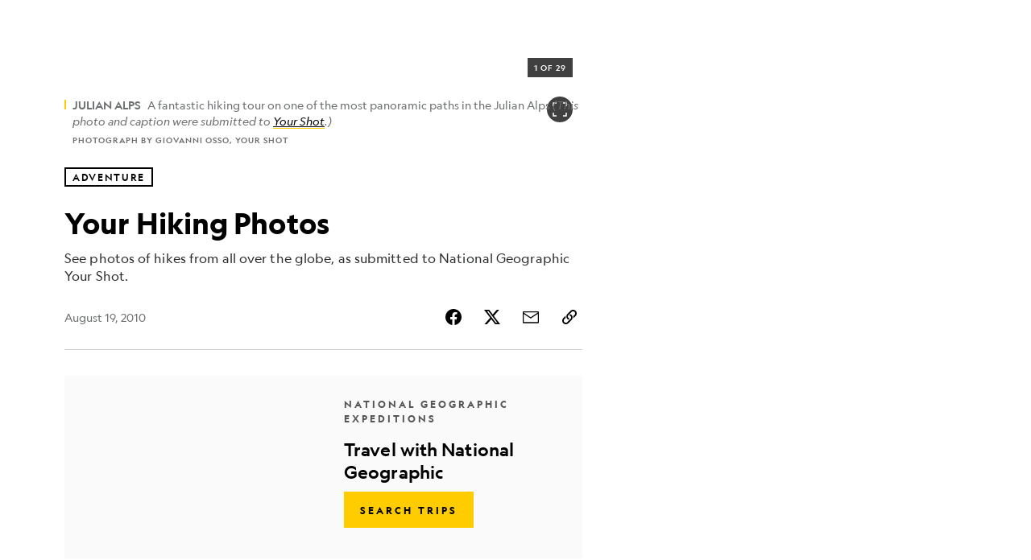

--- FILE ---
content_type: text/html; charset=utf-8
request_url: https://www.nationalgeographic.com/adventure/article/photo-gallery-1
body_size: 83119
content:

        <!doctype html>
        <html lang="en"lang="en">
            <head>
                <!-- NATGEO | 0024935cc012 | 4620 | c05efc2c4794602c22a9d957d4b618c4f8ca671f | www.nationalgeographic.com | Sat, 31 Jan 2026 06:55:22 GMT -->
                <meta charSet="utf-8" />
                <meta name="viewport" content="width=device-width, initial-scale=1.0, maximum-scale=2.0" />
                <meta http-equiv="x-ua-compatible" content="IE=edge,chrome=1" />
                <meta property="og:locale" content="en_US" />
                <link href="//assets-cdn.nationalgeographic.com" rel="preconnect" />
                <link href="//i.natgeofe.com" rel="preconnect" />
                <link href="//dcf.espn.com" rel="preconnect" />
                <script>__dataLayer={"page":{},"pzn":{},"site":{},"visitor":{"swid":"not applicable"},"pageViewed":false}</script>
                <script src="https://dcf.espn.com/TWDC-DTCI/prod/Bootstrap.js"></script>
                <link rel="preload" href="//assets-cdn.nationalgeographic.com/natgeo/c05efc2c4794-release-01-20-2026.2/client/natgeo/css/fusion-2fffc3e0.css" as="style" />
                
                <link data-react-helmet="true" rel="stylesheet" href="//assets-cdn.nationalgeographic.com/natgeo/c05efc2c4794-release-01-20-2026.2/client/natgeo/css/fusion-2fffc3e0.css"/><link data-react-helmet="true" rel="stylesheet" href="//assets-cdn.nationalgeographic.com/natgeo/c05efc2c4794-release-01-20-2026.2/client/natgeo/css/1240-c06f5a99.css"/><link data-react-helmet="true" rel="stylesheet" href="//assets-cdn.nationalgeographic.com/natgeo/c05efc2c4794-release-01-20-2026.2/client/natgeo/css/natgeo-b3479f6e.css"/><link data-react-helmet="true" rel="stylesheet" href="//assets-cdn.nationalgeographic.com/natgeo/c05efc2c4794-release-01-20-2026.2/client/natgeo/css/6486-e2970fa3.css"/><link data-react-helmet="true" rel="stylesheet" href="//assets-cdn.nationalgeographic.com/natgeo/c05efc2c4794-release-01-20-2026.2/client/natgeo/css/5452-9b1e3d4a.css"/><link data-react-helmet="true" rel="stylesheet" href="//assets-cdn.nationalgeographic.com/natgeo/c05efc2c4794-release-01-20-2026.2/client/natgeo/css/1156-07c56ce0.css"/><link data-react-helmet="true" rel="stylesheet" href="//assets-cdn.nationalgeographic.com/natgeo/c05efc2c4794-release-01-20-2026.2/client/natgeo/css/7216-47ae56b4.css"/><link data-react-helmet="true" rel="stylesheet" href="//assets-cdn.nationalgeographic.com/natgeo/c05efc2c4794-release-01-20-2026.2/client/natgeo/css/3021-807ed69a.css"/><link data-react-helmet="true" rel="stylesheet" href="//assets-cdn.nationalgeographic.com/natgeo/c05efc2c4794-release-01-20-2026.2/client/natgeo/css/4629-ca5f1ca6.css"/><link data-react-helmet="true" rel="stylesheet" href="//assets-cdn.nationalgeographic.com/natgeo/c05efc2c4794-release-01-20-2026.2/client/natgeo/css/4162-313cf2d3.css"/><link data-react-helmet="true" rel="stylesheet" href="//assets-cdn.nationalgeographic.com/natgeo/c05efc2c4794-release-01-20-2026.2/client/natgeo/css/9381-fb5623f1.css"/><link data-react-helmet="true" rel="stylesheet" href="//assets-cdn.nationalgeographic.com/natgeo/c05efc2c4794-release-01-20-2026.2/client/natgeo/css/6753-8186ac7c.css"/><link data-react-helmet="true" rel="stylesheet" href="//assets-cdn.nationalgeographic.com/natgeo/c05efc2c4794-release-01-20-2026.2/client/natgeo/css/7023-3cdb29f1.css"/><link data-react-helmet="true" rel="stylesheet" href="//assets-cdn.nationalgeographic.com/natgeo/c05efc2c4794-release-01-20-2026.2/client/natgeo/css/4343-620d6a5d.css"/><link data-react-helmet="true" rel="stylesheet" href="//assets-cdn.nationalgeographic.com/natgeo/c05efc2c4794-release-01-20-2026.2/client/natgeo/css/3097-c359bf25.css"/><link data-react-helmet="true" rel="stylesheet" href="//assets-cdn.nationalgeographic.com/natgeo/c05efc2c4794-release-01-20-2026.2/client/natgeo/css/3050-49b55d40.css"/><link data-react-helmet="true" rel="stylesheet" href="//assets-cdn.nationalgeographic.com/natgeo/c05efc2c4794-release-01-20-2026.2/client/natgeo/css/prismarticle-6625e324.css"/><link data-react-helmet="true" rel="canonical" href="https://www.nationalgeographic.com/adventure/article/photo-gallery-1"/><link data-react-helmet="true" rel="alternate" hreflang="en-us" href="https://www.nationalgeographic.com/adventure/article/photo-gallery-1"/><link data-react-helmet="true" rel="mask-icon" href="https://assets-cdn.nationalgeographic.com/natgeo/static/icons/mask-icon.svg" color="#FFCC00"/><link data-react-helmet="true" rel="shortcut icon" href="https://assets-cdn.nationalgeographic.com/natgeo/static/icons/favicon.ico"/><link data-react-helmet="true" rel="apple-touch-icon" href="https://assets-cdn.nationalgeographic.com/natgeo/static/icons/favicon-32x32.png"/><link data-react-helmet="true" rel="apple-touch-icon-precomposed" sizes="32x32" href="https://assets-cdn.nationalgeographic.com/natgeo/static/icons/favicon-32x32.png"/><link data-react-helmet="true" rel="apple-touch-icon-precomposed" sizes="180x180" href="https://assets-cdn.nationalgeographic.com/natgeo/static/icons/favicon-180x180.png"/>
                <script src="//assets-cdn.nationalgeographic.com/natgeo/c05efc2c4794-release-01-20-2026.2/client/natgeo/runtime-57351837.js" defer></script><script src="//assets-cdn.nationalgeographic.com/natgeo/c05efc2c4794-release-01-20-2026.2/client/natgeo/1240-f6c10a01.js" defer></script><script src="//assets-cdn.nationalgeographic.com/natgeo/c05efc2c4794-release-01-20-2026.2/client/natgeo/9479-e4570a09.js" defer></script><script src="//assets-cdn.nationalgeographic.com/natgeo/c05efc2c4794-release-01-20-2026.2/client/natgeo/2021-905863b7.js" defer></script><script src="//assets-cdn.nationalgeographic.com/natgeo/c05efc2c4794-release-01-20-2026.2/client/natgeo/7708-bd1924dc.js" defer></script><script src="//assets-cdn.nationalgeographic.com/natgeo/c05efc2c4794-release-01-20-2026.2/client/natgeo/1526-be33e164.js" defer></script><script src="//assets-cdn.nationalgeographic.com/natgeo/c05efc2c4794-release-01-20-2026.2/client/natgeo/192-26b74fd2.js" defer></script><script src="//assets-cdn.nationalgeographic.com/natgeo/c05efc2c4794-release-01-20-2026.2/client/natgeo/6486-dc2248e3.js" defer></script><script src="//assets-cdn.nationalgeographic.com/natgeo/c05efc2c4794-release-01-20-2026.2/client/natgeo/5452-fa570d94.js" defer></script><script src="//assets-cdn.nationalgeographic.com/natgeo/c05efc2c4794-release-01-20-2026.2/client/natgeo/3898-15381dda.js" defer></script><script src="//assets-cdn.nationalgeographic.com/natgeo/c05efc2c4794-release-01-20-2026.2/client/natgeo/9111-ead00aa2.js" defer></script><script src="//assets-cdn.nationalgeographic.com/natgeo/c05efc2c4794-release-01-20-2026.2/client/natgeo/19-7473480a.js" defer></script><script src="//assets-cdn.nationalgeographic.com/natgeo/c05efc2c4794-release-01-20-2026.2/client/natgeo/4257-93222af5.js" defer></script><script src="//assets-cdn.nationalgeographic.com/natgeo/c05efc2c4794-release-01-20-2026.2/client/natgeo/1156-b84be174.js" defer></script><script src="//assets-cdn.nationalgeographic.com/natgeo/c05efc2c4794-release-01-20-2026.2/client/natgeo/7216-dd216f1d.js" defer></script><script src="//assets-cdn.nationalgeographic.com/natgeo/c05efc2c4794-release-01-20-2026.2/client/natgeo/1636-bdbfbba4.js" defer></script><script src="//assets-cdn.nationalgeographic.com/natgeo/c05efc2c4794-release-01-20-2026.2/client/natgeo/3021-9d8beb96.js" defer></script><script src="//assets-cdn.nationalgeographic.com/natgeo/c05efc2c4794-release-01-20-2026.2/client/natgeo/8330-0b99e529.js" defer></script><script src="//assets-cdn.nationalgeographic.com/natgeo/c05efc2c4794-release-01-20-2026.2/client/natgeo/4629-5554421d.js" defer></script><script src="//assets-cdn.nationalgeographic.com/natgeo/c05efc2c4794-release-01-20-2026.2/client/natgeo/4162-0cf9c48d.js" defer></script><script src="//assets-cdn.nationalgeographic.com/natgeo/c05efc2c4794-release-01-20-2026.2/client/natgeo/9381-59a105c6.js" defer></script><script src="//assets-cdn.nationalgeographic.com/natgeo/c05efc2c4794-release-01-20-2026.2/client/natgeo/6753-3e892efd.js" defer></script><script src="//assets-cdn.nationalgeographic.com/natgeo/c05efc2c4794-release-01-20-2026.2/client/natgeo/4343-76cbbe67.js" defer></script><script src="//assets-cdn.nationalgeographic.com/natgeo/c05efc2c4794-release-01-20-2026.2/client/natgeo/3097-28375b13.js" defer></script><script src="//assets-cdn.nationalgeographic.com/natgeo/c05efc2c4794-release-01-20-2026.2/client/natgeo/3050-01c5cd88.js" defer></script>
                <link rel="prefetch" href="//assets-cdn.nationalgeographic.com/natgeo/c05efc2c4794-release-01-20-2026.2/client/natgeo/_manifest.js" as="script" /><link rel="prefetch" href="//assets-cdn.nationalgeographic.com/natgeo/c05efc2c4794-release-01-20-2026.2/client/natgeo/natgeo-3c4746de.js" as="script" />
<link rel="prefetch" href="//assets-cdn.nationalgeographic.com/natgeo/c05efc2c4794-release-01-20-2026.2/client/natgeo/prismarticle-8aed1c9e.js" as="script" />
                <title data-react-helmet="true">Hiking Photo Gallery -- National Geographic | National Geographic</title>
                <meta data-react-helmet="true" name="title" content="Hiking Photo Gallery -- National Geographic | National Geographic"/><meta data-react-helmet="true" name="description" content="See photos of hikes from all over the globe, as submitted to National Geographic Your Shot."/><meta data-react-helmet="true" name="medium" content="website"/><meta data-react-helmet="true" name="guid" content="drn:src:natgeo:unison::prod:30bfc56f-5bed-4b42-b33e-fb6baaee064a"/><meta data-react-helmet="true" property="og:site_name" content="Adventure"/><meta data-react-helmet="true" property="og:title" content="Hiking Photo Gallery -- National Geographic"/><meta data-react-helmet="true" property="og:description" content="See photos of hikes from all over the world from adventurers like you."/><meta data-react-helmet="true" property="og:url" content="https://www.nationalgeographic.com/adventure/article/photo-gallery-1"/><meta data-react-helmet="true" property="og:image" content="https://i.natgeofe.com/n/200c83e2-b06c-40c4-b2e3-d5a31433a0d9/56968_16x9.jpg?w=1200"/><meta data-react-helmet="true" property="og:image:width" content="1200"/><meta data-react-helmet="true" property="og:image:height" content="675.1515151515151"/><meta data-react-helmet="true" property="og:type" content="article"/><meta data-react-helmet="true" name="referrer" content="origin"/><meta data-react-helmet="true" name="theme-color" content="#ffffff"/><meta data-react-helmet="true" name="tax:audiences" content="General"/><meta data-react-helmet="true" name="tax:concepts" content/><meta data-react-helmet="true" name="tax:events" content/><meta data-react-helmet="true" name="tax:firstSubject" content="Hiking"/><meta data-react-helmet="true" name="tax:genres" content/><meta data-react-helmet="true" name="tax:locations" content="Vancouver Island, Iceland, Guatemala, Zion National Park, Vermilion Cliffs National Monument, Switzerland, O‘ahu, Pacific Rim National Park Reserve, Yosemite National Park, Triglav, Tre Cime di Lavaredo, Mount Kilimanjaro, Himalaya, Langjökull, Xizang (Tibet), Grand Canyon, Nepal, Hawaii, Big Sur, Mount Rainier National Park, Grinnell Lake, Glacier National Park, Glacier Peak, Bryce Canyon National Park, Lake Louise, Banff National Park"/><meta data-react-helmet="true" name="tax:organizations" content="National Geographic Society"/><meta data-react-helmet="true" name="tax:otherSubjects" content="Trails, Adventure Photography"/><meta data-react-helmet="true" name="tax:people" content/><meta data-react-helmet="true" name="tax:series" content/><meta data-react-helmet="true" name="tax:source" content="Adventure"/><meta data-react-helmet="true" name="twitter:site" content="@NatGeo"/><meta data-react-helmet="true" name="twitter:title" content="Hiking Photo Gallery -- National Geographic"/><meta data-react-helmet="true" name="twitter:description" content="See photos of hikes from all over the world from adventurers like you."/><meta data-react-helmet="true" name="twitter:url" content="https://www.nationalgeographic.com/adventure/article/photo-gallery-1"/><meta data-react-helmet="true" name="twitter:image:src" content="https://i.natgeofe.com/n/200c83e2-b06c-40c4-b2e3-d5a31433a0d9/56968_16x9.jpg?w=1200"/><meta data-react-helmet="true" name="twitter:card" content="summary_large_image"/><meta data-react-helmet="true" name="twitter:creator" content="@NatGeo"/><meta data-react-helmet="true" name="twitter:image:alt" content="Hiking Photo Gallery -- National Geographic"/><meta data-react-helmet="true" name="twitter:app:id:iphone" content="418671597"/><meta data-react-helmet="true" name="twitter:app:name:iphone" content="National Geographic"/><meta data-react-helmet="true" name="twitter:app:id:googleplay" content="com.natgeomobile.ngmagazine"/><meta data-react-helmet="true" name="twitter:app:name:googleplay" content="National Geographic"/><meta data-react-helmet="true" name="robots" content="max-image-preview:large"/><meta data-react-helmet="true" name="article:published_time" content="01-31-2026"/><meta data-react-helmet="true" name="article:modified_time" content="05-03-2021"/><meta data-react-helmet="true" name="article:section" content="Adventure"/><meta data-react-helmet="true" name="article:publisher" content="https://www.facebook.com/natgeo"/>
                <script data-react-helmet="true" async="true" src="https://scripts.webcontentassessor.com/scripts/340714530193d9627afecb7a2bab115079ee90db012cba398ac76b3339880fdc"></script><script data-react-helmet="true" type="application/ld+json">{"@context":"https://schema.org","@graph":[{"@type":"NewsMediaOrganization","@id":"https://www.nationalgeographic.com/adventure/article/photo-gallery-1#organization","name":"National Geographic","url":"https://www.nationalgeographic.com/","sameAs":["https://en.wikipedia.org/wiki/National_Geographic","https://www.facebook.com/natgeo","https://x.com/NatGeo","https://www.instagram.com/natgeo/","https://www.linkedin.com/company/national-geographic/"],"logo":{"@type":"ImageObject","@id":"https://www.nationalgeographic.com/adventure/article/photo-gallery-1#logo","url":"https://assets-cdn.nationalgeographic.com/natgeo/static/default.NG.logo.dark.jpg","contentUrl":"https://assets-cdn.nationalgeographic.com/natgeo/static/default.NG.logo.dark.jpg","width":600,"height":60}},{"@type":"WebSite","@id":"https://www.nationalgeographic.com/#website","url":"https://www.nationalgeographic.com/","name":"National Geographic","publisher":{"@id":"https://www.nationalgeographic.com/adventure/article/photo-gallery-1#organization"},"inLanguage":"en"},{"@type":"WebPage","@id":"https://www.nationalgeographic.com/adventure/article/photo-gallery-1#webpage","url":"https://www.nationalgeographic.com/adventure/article/photo-gallery-1","name":"Your Hiking Photos","description":"See photos of hikes from all over the globe, as submitted to National Geographic Your Shot.","isPartOf":{"@id":"https://www.nationalgeographic.com/#website"},"breadcrumb":{"@id":"https://www.nationalgeographic.com/adventure/article/photo-gallery-1#breadcrumb"},"datePublished":"2010-08-19T19:55:00.000Z","inLanguage":"en","dateModified":"2021-05-03T16:56:25.913Z"},{"@type":"BreadcrumbList","@id":"https://www.nationalgeographic.com/adventure/article/photo-gallery-1#breadcrumb","itemListElement":[{"@type":"ListItem","position":1,"name":"Home","item":"https://www.nationalgeographic.com/"},{"@type":"ListItem","position":2,"name":"Adventure","item":"https://www.nationalgeographic.com/adventure/"},{"@type":"ListItem","position":3,"name":"Your Hiking Photos","item":"https://www.nationalgeographic.com/adventure/article/photo-gallery-1"}]},{"@type":"NewsArticle","@id":"https://www.nationalgeographic.com/adventure/article/photo-gallery-1#article","isPartOf":{"@id":"https://www.nationalgeographic.com/adventure/article/photo-gallery-1#webpage"},"mainEntityOfPage":{"@id":"https://www.nationalgeographic.com/adventure/article/photo-gallery-1#webpage"},"headline":"Your Hiking Photos","description":"See photos of hikes from all over the globe, as submitted to National Geographic Your Shot.","publisher":{"@id":"https://www.nationalgeographic.com/adventure/article/photo-gallery-1#organization"},"datePublished":"2010-08-19T19:55:00.000Z","inLanguage":"en","alternativeHeadline":"","dateModified":"2021-05-03T16:56:25.913Z","wordCount":1,"articleSection":"Adventure","isAccessibleForFree":true,"keywords":["hiking","hikes","hikers","trails","parks","photographs","pictures","national geographic","adventure photography","vancouver island","iceland","guatemala","zion national park","vermilion cliffs national monument","switzerland","o‘ahu","pacific rim national park reserve","yosemite national park","triglav","tre cime di lavaredo","mount kilimanjaro","himalaya","langjökull","xizang (tibet)","grand canyon","nepal","newfoundland and labrador","hawaii","big sur","mount rainier national park","grinnell lake","glacier national park","glacier peak","bryce canyon national park","lake louise","banff national park"]}]}</script>
                
                <script data-nr-type="legacy" data-nr-pct="100">(() => {function gc(n){n=document.cookie.match("(^|;) ?"+n+"=([^;]*)(;|$)");return n?n[2]:null}function sc(n){document.cookie=n}function smpl(n){n/=100;return!!n&&Math.random()<=n}var _nr=!1,_nrCookie=gc("_nr");null!==_nrCookie?"1"===_nrCookie&&(_nr=!0):smpl(100)?(_nr=!0,sc("_nr=1; path=/")):(_nr=!1,sc("_nr=0; path=/"));_nr && (() => {;window.NREUM||(NREUM={});NREUM.init={distributed_tracing:{enabled:true},privacy:{cookies_enabled:true},ajax:{deny_list:["bam.nr-data.net"]}};;NREUM.info = {"beacon":"bam.nr-data.net","errorBeacon":"bam.nr-data.net","sa":1,"licenseKey":"5985ced6ff","applicationID":"703643455"};__nr_require=function(t,e,n){function r(n){if(!e[n]){var o=e[n]={exports:{}};t[n][0].call(o.exports,function(e){var o=t[n][1][e];return r(o||e)},o,o.exports)}return e[n].exports}if("function"==typeof __nr_require)return __nr_require;for(var o=0;o<n.length;o++)r(n[o]);return r}({1:[function(t,e,n){function r(t){try{s.console&&console.log(t)}catch(e){}}var o,i=t("ee"),a=t(31),s={};try{o=localStorage.getItem("__nr_flags").split(","),console&&"function"==typeof console.log&&(s.console=!0,o.indexOf("dev")!==-1&&(s.dev=!0),o.indexOf("nr_dev")!==-1&&(s.nrDev=!0))}catch(c){}s.nrDev&&i.on("internal-error",function(t){r(t.stack)}),s.dev&&i.on("fn-err",function(t,e,n){r(n.stack)}),s.dev&&(r("NR AGENT IN DEVELOPMENT MODE"),r("flags: "+a(s,function(t,e){return t}).join(", ")))},{}],2:[function(t,e,n){function r(t,e,n,r,s){try{l?l-=1:o(s||new UncaughtException(t,e,n),!0)}catch(f){try{i("ierr",[f,c.now(),!0])}catch(d){}}return"function"==typeof u&&u.apply(this,a(arguments))}function UncaughtException(t,e,n){this.message=t||"Uncaught error with no additional information",this.sourceURL=e,this.line=n}function o(t,e){var n=e?null:c.now();i("err",[t,n])}var i=t("handle"),a=t(32),s=t("ee"),c=t("loader"),f=t("gos"),u=window.onerror,d=!1,p="nr@seenError";if(!c.disabled){var l=0;c.features.err=!0,t(1),window.onerror=r;try{throw new Error}catch(h){"stack"in h&&(t(14),t(13),"addEventListener"in window&&t(7),c.xhrWrappable&&t(15),d=!0)}s.on("fn-start",function(t,e,n){d&&(l+=1)}),s.on("fn-err",function(t,e,n){d&&!n[p]&&(f(n,p,function(){return!0}),this.thrown=!0,o(n))}),s.on("fn-end",function(){d&&!this.thrown&&l>0&&(l-=1)}),s.on("internal-error",function(t){i("ierr",[t,c.now(),!0])})}},{}],3:[function(t,e,n){var r=t("loader");r.disabled||(r.features.ins=!0)},{}],4:[function(t,e,n){function r(){U++,L=g.hash,this[u]=y.now()}function o(){U--,g.hash!==L&&i(0,!0);var t=y.now();this[h]=~~this[h]+t-this[u],this[d]=t}function i(t,e){E.emit("newURL",[""+g,e])}function a(t,e){t.on(e,function(){this[e]=y.now()})}var s="-start",c="-end",f="-body",u="fn"+s,d="fn"+c,p="cb"+s,l="cb"+c,h="jsTime",m="fetch",v="addEventListener",w=window,g=w.location,y=t("loader");if(w[v]&&y.xhrWrappable&&!y.disabled){var x=t(11),b=t(12),E=t(9),R=t(7),O=t(14),T=t(8),S=t(15),P=t(10),M=t("ee"),C=M.get("tracer"),N=t(23);t(17),y.features.spa=!0;var L,U=0;M.on(u,r),b.on(p,r),P.on(p,r),M.on(d,o),b.on(l,o),P.on(l,o),M.buffer([u,d,"xhr-resolved"]),R.buffer([u]),O.buffer(["setTimeout"+c,"clearTimeout"+s,u]),S.buffer([u,"new-xhr","send-xhr"+s]),T.buffer([m+s,m+"-done",m+f+s,m+f+c]),E.buffer(["newURL"]),x.buffer([u]),b.buffer(["propagate",p,l,"executor-err","resolve"+s]),C.buffer([u,"no-"+u]),P.buffer(["new-jsonp","cb-start","jsonp-error","jsonp-end"]),a(T,m+s),a(T,m+"-done"),a(P,"new-jsonp"),a(P,"jsonp-end"),a(P,"cb-start"),E.on("pushState-end",i),E.on("replaceState-end",i),w[v]("hashchange",i,N(!0)),w[v]("load",i,N(!0)),w[v]("popstate",function(){i(0,U>1)},N(!0))}},{}],5:[function(t,e,n){function r(){var t=new PerformanceObserver(function(t,e){var n=t.getEntries();s(v,[n])});try{t.observe({entryTypes:["resource"]})}catch(e){}}function o(t){if(s(v,[window.performance.getEntriesByType(w)]),window.performance["c"+p])try{window.performance[h](m,o,!1)}catch(t){}else try{window.performance[h]("webkit"+m,o,!1)}catch(t){}}function i(t){}if(window.performance&&window.performance.timing&&window.performance.getEntriesByType){var a=t("ee"),s=t("handle"),c=t(14),f=t(13),u=t(6),d=t(23),p="learResourceTimings",l="addEventListener",h="removeEventListener",m="resourcetimingbufferfull",v="bstResource",w="resource",g="-start",y="-end",x="fn"+g,b="fn"+y,E="bstTimer",R="pushState",O=t("loader");if(!O.disabled){O.features.stn=!0,t(9),"addEventListener"in window&&t(7);var T=NREUM.o.EV;a.on(x,function(t,e){var n=t[0];n instanceof T&&(this.bstStart=O.now())}),a.on(b,function(t,e){var n=t[0];n instanceof T&&s("bst",[n,e,this.bstStart,O.now()])}),c.on(x,function(t,e,n){this.bstStart=O.now(),this.bstType=n}),c.on(b,function(t,e){s(E,[e,this.bstStart,O.now(),this.bstType])}),f.on(x,function(){this.bstStart=O.now()}),f.on(b,function(t,e){s(E,[e,this.bstStart,O.now(),"requestAnimationFrame"])}),a.on(R+g,function(t){this.time=O.now(),this.startPath=location.pathname+location.hash}),a.on(R+y,function(t){s("bstHist",[location.pathname+location.hash,this.startPath,this.time])}),u()?(s(v,[window.performance.getEntriesByType("resource")]),r()):l in window.performance&&(window.performance["c"+p]?window.performance[l](m,o,d(!1)):window.performance[l]("webkit"+m,o,d(!1))),document[l]("scroll",i,d(!1)),document[l]("keypress",i,d(!1)),document[l]("click",i,d(!1))}}},{}],6:[function(t,e,n){e.exports=function(){return"PerformanceObserver"in window&&"function"==typeof window.PerformanceObserver}},{}],7:[function(t,e,n){function r(t){for(var e=t;e&&!e.hasOwnProperty(u);)e=Object.getPrototypeOf(e);e&&o(e)}function o(t){s.inPlace(t,[u,d],"-",i)}function i(t,e){return t[1]}var a=t("ee").get("events"),s=t("wrap-function")(a,!0),c=t("gos"),f=XMLHttpRequest,u="addEventListener",d="removeEventListener";e.exports=a,"getPrototypeOf"in Object?(r(document),r(window),r(f.prototype)):f.prototype.hasOwnProperty(u)&&(o(window),o(f.prototype)),a.on(u+"-start",function(t,e){var n=t[1];if(null!==n&&("function"==typeof n||"object"==typeof n)){var r=c(n,"nr@wrapped",function(){function t(){if("function"==typeof n.handleEvent)return n.handleEvent.apply(n,arguments)}var e={object:t,"function":n}[typeof n];return e?s(e,"fn-",null,e.name||"anonymous"):n});this.wrapped=t[1]=r}}),a.on(d+"-start",function(t){t[1]=this.wrapped||t[1]})},{}],8:[function(t,e,n){function r(t,e,n){var r=t[e];"function"==typeof r&&(t[e]=function(){var t=i(arguments),e={};o.emit(n+"before-start",[t],e);var a;e[m]&&e[m].dt&&(a=e[m].dt);var s=r.apply(this,t);return o.emit(n+"start",[t,a],s),s.then(function(t){return o.emit(n+"end",[null,t],s),t},function(t){throw o.emit(n+"end",[t],s),t})})}var o=t("ee").get("fetch"),i=t(32),a=t(31);e.exports=o;var s=window,c="fetch-",f=c+"body-",u=["arrayBuffer","blob","json","text","formData"],d=s.Request,p=s.Response,l=s.fetch,h="prototype",m="nr@context";d&&p&&l&&(a(u,function(t,e){r(d[h],e,f),r(p[h],e,f)}),r(s,"fetch",c),o.on(c+"end",function(t,e){var n=this;if(e){var r=e.headers.get("content-length");null!==r&&(n.rxSize=r),o.emit(c+"done",[null,e],n)}else o.emit(c+"done",[t],n)}))},{}],9:[function(t,e,n){var r=t("ee").get("history"),o=t("wrap-function")(r);e.exports=r;var i=window.history&&window.history.constructor&&window.history.constructor.prototype,a=window.history;i&&i.pushState&&i.replaceState&&(a=i),o.inPlace(a,["pushState","replaceState"],"-")},{}],10:[function(t,e,n){function r(t){function e(){f.emit("jsonp-end",[],l),t.removeEventListener("load",e,c(!1)),t.removeEventListener("error",n,c(!1))}function n(){f.emit("jsonp-error",[],l),f.emit("jsonp-end",[],l),t.removeEventListener("load",e,c(!1)),t.removeEventListener("error",n,c(!1))}var r=t&&"string"==typeof t.nodeName&&"script"===t.nodeName.toLowerCase();if(r){var o="function"==typeof t.addEventListener;if(o){var a=i(t.src);if(a){var d=s(a),p="function"==typeof d.parent[d.key];if(p){var l={};u.inPlace(d.parent,[d.key],"cb-",l),t.addEventListener("load",e,c(!1)),t.addEventListener("error",n,c(!1)),f.emit("new-jsonp",[t.src],l)}}}}}function o(){return"addEventListener"in window}function i(t){var e=t.match(d);return e?e[1]:null}function a(t,e){var n=t.match(l),r=n[1],o=n[3];return o?a(o,e[r]):e[r]}function s(t){var e=t.match(p);return e&&e.length>=3?{key:e[2],parent:a(e[1],window)}:{key:t,parent:window}}var c=t(23),f=t("ee").get("jsonp"),u=t("wrap-function")(f);if(e.exports=f,o()){var d=/[?&](?:callback|cb)=([^&#]+)/,p=/(.*).([^.]+)/,l=/^(w+)(.|$)(.*)$/,h=["appendChild","insertBefore","replaceChild"];Node&&Node.prototype&&Node.prototype.appendChild?u.inPlace(Node.prototype,h,"dom-"):(u.inPlace(HTMLElement.prototype,h,"dom-"),u.inPlace(HTMLHeadElement.prototype,h,"dom-"),u.inPlace(HTMLBodyElement.prototype,h,"dom-")),f.on("dom-start",function(t){r(t[0])})}},{}],11:[function(t,e,n){var r=t("ee").get("mutation"),o=t("wrap-function")(r),i=NREUM.o.MO;e.exports=r,i&&(window.MutationObserver=function(t){return this instanceof i?new i(o(t,"fn-")):i.apply(this,arguments)},MutationObserver.prototype=i.prototype)},{}],12:[function(t,e,n){function r(t){var e=i.context(),n=s(t,"executor-",e,null,!1),r=new f(n);return i.context(r).getCtx=function(){return e},r}var o=t("wrap-function"),i=t("ee").get("promise"),a=t("ee").getOrSetContext,s=o(i),c=t(31),f=NREUM.o.PR;e.exports=i,f&&(window.Promise=r,["all","race"].forEach(function(t){var e=f[t];f[t]=function(n){function r(t){return function(){i.emit("propagate",[null,!o],a,!1,!1),o=o||!t}}var o=!1;c(n,function(e,n){Promise.resolve(n).then(r("all"===t),r(!1))});var a=e.apply(f,arguments),s=f.resolve(a);return s}}),["resolve","reject"].forEach(function(t){var e=f[t];f[t]=function(t){var n=e.apply(f,arguments);return t!==n&&i.emit("propagate",[t,!0],n,!1,!1),n}}),f.prototype["catch"]=function(t){return this.then(null,t)},f.prototype=Object.create(f.prototype,{constructor:{value:r}}),c(Object.getOwnPropertyNames(f),function(t,e){try{r[e]=f[e]}catch(n){}}),o.wrapInPlace(f.prototype,"then",function(t){return function(){var e=this,n=o.argsToArray.apply(this,arguments),r=a(e);r.promise=e,n[0]=s(n[0],"cb-",r,null,!1),n[1]=s(n[1],"cb-",r,null,!1);var c=t.apply(this,n);return r.nextPromise=c,i.emit("propagate",[e,!0],c,!1,!1),c}}),i.on("executor-start",function(t){t[0]=s(t[0],"resolve-",this,null,!1),t[1]=s(t[1],"resolve-",this,null,!1)}),i.on("executor-err",function(t,e,n){t[1](n)}),i.on("cb-end",function(t,e,n){i.emit("propagate",[n,!0],this.nextPromise,!1,!1)}),i.on("propagate",function(t,e,n){this.getCtx&&!e||(this.getCtx=function(){if(t instanceof Promise)var e=i.context(t);return e&&e.getCtx?e.getCtx():this})}),r.toString=function(){return""+f})},{}],13:[function(t,e,n){var r=t("ee").get("raf"),o=t("wrap-function")(r),i="equestAnimationFrame";e.exports=r,o.inPlace(window,["r"+i,"mozR"+i,"webkitR"+i,"msR"+i],"raf-"),r.on("raf-start",function(t){t[0]=o(t[0],"fn-")})},{}],14:[function(t,e,n){function r(t,e,n){t[0]=a(t[0],"fn-",null,n)}function o(t,e,n){this.method=n,this.timerDuration=isNaN(t[1])?0:+t[1],t[0]=a(t[0],"fn-",this,n)}var i=t("ee").get("timer"),a=t("wrap-function")(i),s="setTimeout",c="setInterval",f="clearTimeout",u="-start",d="-";e.exports=i,a.inPlace(window,[s,"setImmediate"],s+d),a.inPlace(window,[c],c+d),a.inPlace(window,[f,"clearImmediate"],f+d),i.on(c+u,r),i.on(s+u,o)},{}],15:[function(t,e,n){function r(t,e){d.inPlace(e,["onreadystatechange"],"fn-",s)}function o(){var t=this,e=u.context(t);t.readyState>3&&!e.resolved&&(e.resolved=!0,u.emit("xhr-resolved",[],t)),d.inPlace(t,y,"fn-",s)}function i(t){x.push(t),m&&(E?E.then(a):w?w(a):(R=-R,O.data=R))}function a(){for(var t=0;t<x.length;t++)r([],x[t]);x.length&&(x=[])}function s(t,e){return e}function c(t,e){for(var n in t)e[n]=t[n];return e}t(7);var f=t("ee"),u=f.get("xhr"),d=t("wrap-function")(u),p=t(23),l=NREUM.o,h=l.XHR,m=l.MO,v=l.PR,w=l.SI,g="readystatechange",y=["onload","onerror","onabort","onloadstart","onloadend","onprogress","ontimeout"],x=[];e.exports=u;var b=window.XMLHttpRequest=function(t){var e=new h(t);try{u.emit("new-xhr",[e],e),e.addEventListener(g,o,p(!1))}catch(n){try{u.emit("internal-error",[n])}catch(r){}}return e};if(c(h,b),b.prototype=h.prototype,d.inPlace(b.prototype,["open","send"],"-xhr-",s),u.on("send-xhr-start",function(t,e){r(t,e),i(e)}),u.on("open-xhr-start",r),m){var E=v&&v.resolve();if(!w&&!v){var R=1,O=document.createTextNode(R);new m(a).observe(O,{characterData:!0})}}else f.on("fn-end",function(t){t[0]&&t[0].type===g||a()})},{}],16:[function(t,e,n){function r(t){if(!s(t))return null;var e=window.NREUM;if(!e.loader_config)return null;var n=(e.loader_config.accountID||"").toString()||null,r=(e.loader_config.agentID||"").toString()||null,f=(e.loader_config.trustKey||"").toString()||null;if(!n||!r)return null;var h=l.generateSpanId(),m=l.generateTraceId(),v=Date.now(),w={spanId:h,traceId:m,timestamp:v};return(t.sameOrigin||c(t)&&p())&&(w.traceContextParentHeader=o(h,m),w.traceContextStateHeader=i(h,v,n,r,f)),(t.sameOrigin&&!u()||!t.sameOrigin&&c(t)&&d())&&(w.newrelicHeader=a(h,m,v,n,r,f)),w}function o(t,e){return"00-"+e+"-"+t+"-01"}function i(t,e,n,r,o){var i=0,a="",s=1,c="",f="";return o+"@nr="+i+"-"+s+"-"+n+"-"+r+"-"+t+"-"+a+"-"+c+"-"+f+"-"+e}function a(t,e,n,r,o,i){var a="btoa"in window&&"function"==typeof window.btoa;if(!a)return null;var s={v:[0,1],d:{ty:"Browser",ac:r,ap:o,id:t,tr:e,ti:n}};return i&&r!==i&&(s.d.tk=i),btoa(JSON.stringify(s))}function s(t){return f()&&c(t)}function c(t){var e=!1,n={};if("init"in NREUM&&"distributed_tracing"in NREUM.init&&(n=NREUM.init.distributed_tracing),t.sameOrigin)e=!0;else if(n.allowed_origins instanceof Array)for(var r=0;r<n.allowed_origins.length;r++){var o=h(n.allowed_origins[r]);if(t.hostname===o.hostname&&t.protocol===o.protocol&&t.port===o.port){e=!0;break}}return e}function f(){return"init"in NREUM&&"distributed_tracing"in NREUM.init&&!!NREUM.init.distributed_tracing.enabled}function u(){return"init"in NREUM&&"distributed_tracing"in NREUM.init&&!!NREUM.init.distributed_tracing.exclude_newrelic_header}function d(){return"init"in NREUM&&"distributed_tracing"in NREUM.init&&NREUM.init.distributed_tracing.cors_use_newrelic_header!==!1}function p(){return"init"in NREUM&&"distributed_tracing"in NREUM.init&&!!NREUM.init.distributed_tracing.cors_use_tracecontext_headers}var l=t(28),h=t(18);e.exports={generateTracePayload:r,shouldGenerateTrace:s}},{}],17:[function(t,e,n){function r(t){var e=this.params,n=this.metrics;if(!this.ended){this.ended=!0;for(var r=0;r<p;r++)t.removeEventListener(d[r],this.listener,!1);return e.protocol&&"data"===e.protocol?void g("Ajax/DataUrl/Excluded"):void(e.aborted||(n.duration=a.now()-this.startTime,this.loadCaptureCalled||4!==t.readyState?null==e.status&&(e.status=0):i(this,t),n.cbTime=this.cbTime,s("xhr",[e,n,this.startTime,this.endTime,"xhr"],this)))}}function o(t,e){var n=c(e),r=t.params;r.hostname=n.hostname,r.port=n.port,r.protocol=n.protocol,r.host=n.hostname+":"+n.port,r.pathname=n.pathname,t.parsedOrigin=n,t.sameOrigin=n.sameOrigin}function i(t,e){t.params.status=e.status;var n=v(e,t.lastSize);if(n&&(t.metrics.rxSize=n),t.sameOrigin){var r=e.getResponseHeader("X-NewRelic-App-Data");r&&(t.params.cat=r.split(", ").pop())}t.loadCaptureCalled=!0}var a=t("loader");if(a.xhrWrappable&&!a.disabled){var s=t("handle"),c=t(18),f=t(16).generateTracePayload,u=t("ee"),d=["load","error","abort","timeout"],p=d.length,l=t("id"),h=t(24),m=t(22),v=t(19),w=t(23),g=t(25).recordSupportability,y=NREUM.o.REQ,x=window.XMLHttpRequest;a.features.xhr=!0,t(15),t(8),u.on("new-xhr",function(t){var e=this;e.totalCbs=0,e.called=0,e.cbTime=0,e.end=r,e.ended=!1,e.xhrGuids={},e.lastSize=null,e.loadCaptureCalled=!1,e.params=this.params||{},e.metrics=this.metrics||{},t.addEventListener("load",function(n){i(e,t)},w(!1)),h&&(h>34||h<10)||t.addEventListener("progress",function(t){e.lastSize=t.loaded},w(!1))}),u.on("open-xhr-start",function(t){this.params={method:t[0]},o(this,t[1]),this.metrics={}}),u.on("open-xhr-end",function(t,e){"loader_config"in NREUM&&"xpid"in NREUM.loader_config&&this.sameOrigin&&e.setRequestHeader("X-NewRelic-ID",NREUM.loader_config.xpid);var n=f(this.parsedOrigin);if(n){var r=!1;n.newrelicHeader&&(e.setRequestHeader("newrelic",n.newrelicHeader),r=!0),n.traceContextParentHeader&&(e.setRequestHeader("traceparent",n.traceContextParentHeader),n.traceContextStateHeader&&e.setRequestHeader("tracestate",n.traceContextStateHeader),r=!0),r&&(this.dt=n)}}),u.on("send-xhr-start",function(t,e){var n=this.metrics,r=t[0],o=this;if(n&&r){var i=m(r);i&&(n.txSize=i)}this.startTime=a.now(),this.listener=function(t){try{"abort"!==t.type||o.loadCaptureCalled||(o.params.aborted=!0),("load"!==t.type||o.called===o.totalCbs&&(o.onloadCalled||"function"!=typeof e.onload))&&o.end(e)}catch(n){try{u.emit("internal-error",[n])}catch(r){}}};for(var s=0;s<p;s++)e.addEventListener(d[s],this.listener,w(!1))}),u.on("xhr-cb-time",function(t,e,n){this.cbTime+=t,e?this.onloadCalled=!0:this.called+=1,this.called!==this.totalCbs||!this.onloadCalled&&"function"==typeof n.onload||this.end(n)}),u.on("xhr-load-added",function(t,e){var n=""+l(t)+!!e;this.xhrGuids&&!this.xhrGuids[n]&&(this.xhrGuids[n]=!0,this.totalCbs+=1)}),u.on("xhr-load-removed",function(t,e){var n=""+l(t)+!!e;this.xhrGuids&&this.xhrGuids[n]&&(delete this.xhrGuids[n],this.totalCbs-=1)}),u.on("xhr-resolved",function(){this.endTime=a.now()}),u.on("addEventListener-end",function(t,e){e instanceof x&&"load"===t[0]&&u.emit("xhr-load-added",[t[1],t[2]],e)}),u.on("removeEventListener-end",function(t,e){e instanceof x&&"load"===t[0]&&u.emit("xhr-load-removed",[t[1],t[2]],e)}),u.on("fn-start",function(t,e,n){e instanceof x&&("onload"===n&&(this.onload=!0),("load"===(t[0]&&t[0].type)||this.onload)&&(this.xhrCbStart=a.now()))}),u.on("fn-end",function(t,e){this.xhrCbStart&&u.emit("xhr-cb-time",[a.now()-this.xhrCbStart,this.onload,e],e)}),u.on("fetch-before-start",function(t){function e(t,e){var n=!1;return e.newrelicHeader&&(t.set("newrelic",e.newrelicHeader),n=!0),e.traceContextParentHeader&&(t.set("traceparent",e.traceContextParentHeader),e.traceContextStateHeader&&t.set("tracestate",e.traceContextStateHeader),n=!0),n}var n,r=t[1]||{};"string"==typeof t[0]?n=t[0]:t[0]&&t[0].url?n=t[0].url:window.URL&&t[0]&&t[0]instanceof URL&&(n=t[0].href),n&&(this.parsedOrigin=c(n),this.sameOrigin=this.parsedOrigin.sameOrigin);var o=f(this.parsedOrigin);if(o&&(o.newrelicHeader||o.traceContextParentHeader))if("string"==typeof t[0]||window.URL&&t[0]&&t[0]instanceof URL){var i={};for(var a in r)i[a]=r[a];i.headers=new Headers(r.headers||{}),e(i.headers,o)&&(this.dt=o),t.length>1?t[1]=i:t.push(i)}else t[0]&&t[0].headers&&e(t[0].headers,o)&&(this.dt=o)}),u.on("fetch-start",function(t,e){this.params={},this.metrics={},this.startTime=a.now(),this.dt=e,t.length>=1&&(this.target=t[0]),t.length>=2&&(this.opts=t[1]);var n,r=this.opts||{},i=this.target;if("string"==typeof i?n=i:"object"==typeof i&&i instanceof y?n=i.url:window.URL&&"object"==typeof i&&i instanceof URL&&(n=i.href),o(this,n),"data"!==this.params.protocol){var s=(""+(i&&i instanceof y&&i.method||r.method||"GET")).toUpperCase();this.params.method=s,this.txSize=m(r.body)||0}}),u.on("fetch-done",function(t,e){if(this.endTime=a.now(),this.params||(this.params={}),"data"===this.params.protocol)return void g("Ajax/DataUrl/Excluded");this.params.status=e?e.status:0;var n;"string"==typeof this.rxSize&&this.rxSize.length>0&&(n=+this.rxSize);var r={txSize:this.txSize,rxSize:n,duration:a.now()-this.startTime};s("xhr",[this.params,r,this.startTime,this.endTime,"fetch"],this)})}},{}],18:[function(t,e,n){var r={};e.exports=function(t){if(t in r)return r[t];if(0===(t||"").indexOf("data:"))return{protocol:"data"};var e=document.createElement("a"),n=window.location,o={};e.href=t,o.port=e.port;var i=e.href.split("://");!o.port&&i[1]&&(o.port=i[1].split("/")[0].split("@").pop().split(":")[1]),o.port&&"0"!==o.port||(o.port="https"===i[0]?"443":"80"),o.hostname=e.hostname||n.hostname,o.pathname=e.pathname,o.protocol=i[0],"/"!==o.pathname.charAt(0)&&(o.pathname="/"+o.pathname);var a=!e.protocol||":"===e.protocol||e.protocol===n.protocol,s=e.hostname===document.domain&&e.port===n.port;return o.sameOrigin=a&&(!e.hostname||s),"/"===o.pathname&&(r[t]=o),o}},{}],19:[function(t,e,n){function r(t,e){var n=t.responseType;return"json"===n&&null!==e?e:"arraybuffer"===n||"blob"===n||"json"===n?o(t.response):"text"===n||""===n||void 0===n?o(t.responseText):void 0}var o=t(22);e.exports=r},{}],20:[function(t,e,n){function r(){}function o(t,e,n,r){return function(){return u.recordSupportability("API/"+e+"/called"),i(t+e,[f.now()].concat(s(arguments)),n?null:this,r),n?void 0:this}}var i=t("handle"),a=t(31),s=t(32),c=t("ee").get("tracer"),f=t("loader"),u=t(25),d=NREUM;"undefined"==typeof window.newrelic&&(newrelic=d);var p=["setPageViewName","setCustomAttribute","setErrorHandler","finished","addToTrace","inlineHit","addRelease"],l="api-",h=l+"ixn-";a(p,function(t,e){d[e]=o(l,e,!0,"api")}),d.addPageAction=o(l,"addPageAction",!0),d.setCurrentRouteName=o(l,"routeName",!0),e.exports=newrelic,d.interaction=function(){return(new r).get()};var m=r.prototype={createTracer:function(t,e){var n={},r=this,o="function"==typeof e;return i(h+"tracer",[f.now(),t,n],r),function(){if(c.emit((o?"":"no-")+"fn-start",[f.now(),r,o],n),o)try{return e.apply(this,arguments)}catch(t){throw c.emit("fn-err",[arguments,this,t],n),t}finally{c.emit("fn-end",[f.now()],n)}}}};a("actionText,setName,setAttribute,save,ignore,onEnd,getContext,end,get".split(","),function(t,e){m[e]=o(h,e)}),newrelic.noticeError=function(t,e){"string"==typeof t&&(t=new Error(t)),u.recordSupportability("API/noticeError/called"),i("err",[t,f.now(),!1,e])}},{}],21:[function(t,e,n){function r(t){if(NREUM.init){for(var e=NREUM.init,n=t.split("."),r=0;r<n.length-1;r++)if(e=e[n[r]],"object"!=typeof e)return;return e=e[n[n.length-1]]}}e.exports={getConfiguration:r}},{}],22:[function(t,e,n){e.exports=function(t){if("string"==typeof t&&t.length)return t.length;if("object"==typeof t){if("undefined"!=typeof ArrayBuffer&&t instanceof ArrayBuffer&&t.byteLength)return t.byteLength;if("undefined"!=typeof Blob&&t instanceof Blob&&t.size)return t.size;if(!("undefined"!=typeof FormData&&t instanceof FormData))try{return JSON.stringify(t).length}catch(e){return}}}},{}],23:[function(t,e,n){var r=!1;try{var o=Object.defineProperty({},"passive",{get:function(){r=!0}});window.addEventListener("testPassive",null,o),window.removeEventListener("testPassive",null,o)}catch(i){}e.exports=function(t){return r?{passive:!0,capture:!!t}:!!t}},{}],24:[function(t,e,n){var r=0,o=navigator.userAgent.match(/Firefox[/s](d+.d+)/);o&&(r=+o[1]),e.exports=r},{}],25:[function(t,e,n){function r(t,e){var n=[a,t,{name:t},e];return i("storeMetric",n,null,"api"),n}function o(t,e){var n=[s,t,{name:t},e];return i("storeEventMetrics",n,null,"api"),n}var i=t("handle"),a="sm",s="cm";e.exports={constants:{SUPPORTABILITY_METRIC:a,CUSTOM_METRIC:s},recordSupportability:r,recordCustom:o}},{}],26:[function(t,e,n){function r(){return s.exists&&performance.now?Math.round(performance.now()):(i=Math.max((new Date).getTime(),i))-a}function o(){return i}var i=(new Date).getTime(),a=i,s=t(33);e.exports=r,e.exports.offset=a,e.exports.getLastTimestamp=o},{}],27:[function(t,e,n){function r(t,e){var n=t.getEntries();n.forEach(function(t){"first-paint"===t.name?l("timing",["fp",Math.floor(t.startTime)]):"first-contentful-paint"===t.name&&l("timing",["fcp",Math.floor(t.startTime)])})}function o(t,e){var n=t.getEntries();if(n.length>0){var r=n[n.length-1];if(f&&f<r.startTime)return;var o=[r],i=a({});i&&o.push(i),l("lcp",o)}}function i(t){t.getEntries().forEach(function(t){t.hadRecentInput||l("cls",[t])})}function a(t){var e=navigator.connection||navigator.mozConnection||navigator.webkitConnection;if(e)return e.type&&(t["net-type"]=e.type),e.effectiveType&&(t["net-etype"]=e.effectiveType),e.rtt&&(t["net-rtt"]=e.rtt),e.downlink&&(t["net-dlink"]=e.downlink),t}function s(t){if(t instanceof w&&!y){var e=Math.round(t.timeStamp),n={type:t.type};a(n),e<=h.now()?n.fid=h.now()-e:e>h.offset&&e<=Date.now()?(e-=h.offset,n.fid=h.now()-e):e=h.now(),y=!0,l("timing",["fi",e,n])}}function c(t){"hidden"===t&&(f=h.now(),l("pageHide",[f]))}if(!("init"in NREUM&&"page_view_timing"in NREUM.init&&"enabled"in NREUM.init.page_view_timing&&NREUM.init.page_view_timing.enabled===!1)){var f,u,d,p,l=t("handle"),h=t("loader"),m=t(30),v=t(23),w=NREUM.o.EV;if("PerformanceObserver"in window&&"function"==typeof window.PerformanceObserver){u=new PerformanceObserver(r);try{u.observe({entryTypes:["paint"]})}catch(g){}d=new PerformanceObserver(o);try{d.observe({entryTypes:["largest-contentful-paint"]})}catch(g){}p=new PerformanceObserver(i);try{p.observe({type:"layout-shift",buffered:!0})}catch(g){}}if("addEventListener"in document){var y=!1,x=["click","keydown","mousedown","pointerdown","touchstart"];x.forEach(function(t){document.addEventListener(t,s,v(!1))})}m(c)}},{}],28:[function(t,e,n){function r(){function t(){return e?15&e[n++]:16*Math.random()|0}var e=null,n=0,r=window.crypto||window.msCrypto;r&&r.getRandomValues&&(e=r.getRandomValues(new Uint8Array(31)));for(var o,i="xxxxxxxx-xxxx-4xxx-yxxx-xxxxxxxxxxxx",a="",s=0;s<i.length;s++)o=i[s],"x"===o?a+=t().toString(16):"y"===o?(o=3&t()|8,a+=o.toString(16)):a+=o;return a}function o(){return a(16)}function i(){return a(32)}function a(t){function e(){return n?15&n[r++]:16*Math.random()|0}var n=null,r=0,o=window.crypto||window.msCrypto;o&&o.getRandomValues&&Uint8Array&&(n=o.getRandomValues(new Uint8Array(t)));for(var i=[],a=0;a<t;a++)i.push(e().toString(16));return i.join("")}e.exports={generateUuid:r,generateSpanId:o,generateTraceId:i}},{}],29:[function(t,e,n){function r(t,e){if(!o)return!1;if(t!==o)return!1;if(!e)return!0;if(!i)return!1;for(var n=i.split("."),r=e.split("."),a=0;a<r.length;a++)if(r[a]!==n[a])return!1;return!0}var o=null,i=null,a=/Version\/(\S+)\s+Safari/;if(navigator.userAgent){var s=navigator.userAgent,c=s.match(a);c&&s.indexOf("Chrome")===-1&&s.indexOf("Chromium")===-1&&(o="Safari",i=c[1])}e.exports={agent:o,version:i,match:r}},{}],30:[function(t,e,n){function r(t){function e(){t(s&&document[s]?document[s]:document[i]?"hidden":"visible")}"addEventListener"in document&&a&&document.addEventListener(a,e,o(!1))}var o=t(23);e.exports=r;var i,a,s;"undefined"!=typeof document.hidden?(i="hidden",a="visibilitychange",s="visibilityState"):"undefined"!=typeof document.msHidden?(i="msHidden",a="msvisibilitychange"):"undefined"!=typeof document.webkitHidden&&(i="webkitHidden",a="webkitvisibilitychange",s="webkitVisibilityState")},{}],31:[function(t,e,n){function r(t,e){var n=[],r="",i=0;for(r in t)o.call(t,r)&&(n[i]=e(r,t[r]),i+=1);return n}var o=Object.prototype.hasOwnProperty;e.exports=r},{}],32:[function(t,e,n){function r(t,e,n){e||(e=0),"undefined"==typeof n&&(n=t?t.length:0);for(var r=-1,o=n-e||0,i=Array(o<0?0:o);++r<o;)i[r]=t[e+r];return i}e.exports=r},{}],33:[function(t,e,n){e.exports={exists:"undefined"!=typeof window.performance&&window.performance.timing&&"undefined"!=typeof window.performance.timing.navigationStart}},{}],ee:[function(t,e,n){function r(){}function o(t){function e(t){return t&&t instanceof r?t:t?f(t,c,a):a()}function n(n,r,o,i,a){if(a!==!1&&(a=!0),!l.aborted||i){t&&a&&t(n,r,o);for(var s=e(o),c=m(n),f=c.length,u=0;u<f;u++)c[u].apply(s,r);var p=d[y[n]];return p&&p.push([x,n,r,s]),s}}function i(t,e){g[t]=m(t).concat(e)}function h(t,e){var n=g[t];if(n)for(var r=0;r<n.length;r++)n[r]===e&&n.splice(r,1)}function m(t){return g[t]||[]}function v(t){return p[t]=p[t]||o(n)}function w(t,e){l.aborted||u(t,function(t,n){e=e||"feature",y[n]=e,e in d||(d[e]=[])})}var g={},y={},x={on:i,addEventListener:i,removeEventListener:h,emit:n,get:v,listeners:m,context:e,buffer:w,abort:s,aborted:!1};return x}function i(t){return f(t,c,a)}function a(){return new r}function s(){(d.api||d.feature)&&(l.aborted=!0,d=l.backlog={})}var c="nr@context",f=t("gos"),u=t(31),d={},p={},l=e.exports=o();e.exports.getOrSetContext=i,l.backlog=d},{}],gos:[function(t,e,n){function r(t,e,n){if(o.call(t,e))return t[e];var r=n();if(Object.defineProperty&&Object.keys)try{return Object.defineProperty(t,e,{value:r,writable:!0,enumerable:!1}),r}catch(i){}return t[e]=r,r}var o=Object.prototype.hasOwnProperty;e.exports=r},{}],handle:[function(t,e,n){function r(t,e,n,r){o.buffer([t],r),o.emit(t,e,n)}var o=t("ee").get("handle");e.exports=r,r.ee=o},{}],id:[function(t,e,n){function r(t){var e=typeof t;return!t||"object"!==e&&"function"!==e?-1:t===window?0:a(t,i,function(){return o++})}var o=1,i="nr@id",a=t("gos");e.exports=r},{}],loader:[function(t,e,n){function r(){if(!T++){var t=O.info=NREUM.info,e=m.getElementsByTagName("script")[0];if(setTimeout(f.abort,3e4),!(t&&t.licenseKey&&t.applicationID&&e))return f.abort();c(E,function(e,n){t[e]||(t[e]=n)});var n=a();s("mark",["onload",n+O.offset],null,"api"),s("timing",["load",n]);var r=m.createElement("script");0===t.agent.indexOf("http://")||0===t.agent.indexOf("https://")?r.src=t.agent:r.src=l+"://"+t.agent,e.parentNode.insertBefore(r,e)}}function o(){"complete"===m.readyState&&i()}function i(){s("mark",["domContent",a()+O.offset],null,"api")}var a=t(26),s=t("handle"),c=t(31),f=t("ee"),u=t(29),d=t(21),p=t(23),l=d.getConfiguration("ssl")===!1?"http":"https",h=window,m=h.document,v="addEventListener",w="attachEvent",g=h.XMLHttpRequest,y=g&&g.prototype,x=!1;NREUM.o={ST:setTimeout,SI:h.setImmediate,CT:clearTimeout,XHR:g,REQ:h.Request,EV:h.Event,PR:h.Promise,MO:h.MutationObserver};var b=""+location,E={beacon:"bam.nr-data.net",errorBeacon:"bam.nr-data.net",agent:"js-agent.newrelic.com/nr-spa-1216.min.js"},R=g&&y&&y[v]&&!/CriOS/.test(navigator.userAgent),O=e.exports={offset:a.getLastTimestamp(),now:a,origin:b,features:{},xhrWrappable:R,userAgent:u,disabled:x};if(!x){t(20),t(27),m[v]?(m[v]("DOMContentLoaded",i,p(!1)),h[v]("load",r,p(!1))):(m[w]("onreadystatechange",o),h[w]("onload",r)),s("mark",["firstbyte",a.getLastTimestamp()],null,"api");var T=0}},{}],"wrap-function":[function(t,e,n){function r(t,e){function n(e,n,r,c,f){function nrWrapper(){var i,a,u,p;try{a=this,i=d(arguments),u="function"==typeof r?r(i,a):r||{}}catch(l){o([l,"",[i,a,c],u],t)}s(n+"start",[i,a,c],u,f);try{return p=e.apply(a,i)}catch(h){throw s(n+"err",[i,a,h],u,f),h}finally{s(n+"end",[i,a,p],u,f)}}return a(e)?e:(n||(n=""),nrWrapper[p]=e,i(e,nrWrapper,t),nrWrapper)}function r(t,e,r,o,i){r||(r="");var s,c,f,u="-"===r.charAt(0);for(f=0;f<e.length;f++)c=e[f],s=t[c],a(s)||(t[c]=n(s,u?c+r:r,o,c,i))}function s(n,r,i,a){if(!h||e){var s=h;h=!0;try{t.emit(n,r,i,e,a)}catch(c){o([c,n,r,i],t)}h=s}}return t||(t=u),n.inPlace=r,n.flag=p,n}function o(t,e){e||(e=u);try{e.emit("internal-error",t)}catch(n){}}function i(t,e,n){if(Object.defineProperty&&Object.keys)try{var r=Object.keys(t);return r.forEach(function(n){Object.defineProperty(e,n,{get:function(){return t[n]},set:function(e){return t[n]=e,e}})}),e}catch(i){o([i],n)}for(var a in t)l.call(t,a)&&(e[a]=t[a]);return e}function a(t){return!(t&&t instanceof Function&&t.apply&&!t[p])}function s(t,e){var n=e(t);return n[p]=t,i(t,n,u),n}function c(t,e,n){var r=t[e];t[e]=s(r,n)}function f(){for(var t=arguments.length,e=new Array(t),n=0;n<t;++n)e[n]=arguments[n];return e}var u=t("ee"),d=t(32),p="nr@original",l=Object.prototype.hasOwnProperty,h=!1;e.exports=r,e.exports.wrapFunction=s,e.exports.wrapInPlace=c,e.exports.argsToArray=f},{}]},{},["loader",2,17,5,3,4]);;NREUM.info={"beacon":"bam.nr-data.net","errorBeacon":"bam.nr-data.net","sa":1,"licenseKey":"8d01ff17d1","applicationID":"415461361"}})();})();</script>

                

            </head>
            <body>
                <div id="nav-container"></div>
                
                <div id="natgeo"><div id="fitt-analytics"><div></div><div><div class="ResponsiveWrapper"><div class="GlobalNav" style="--navbarHeight:68px"></div></div></div><div class="stickyFrame stickyFrame--bottom"></div><div class="bp-mobileMDPlus bp-mobileLGPlus bp-tabletPlus bp-desktopPlus bp-desktopLGPlus" data-fitt-page-type="prismarticle"><div class="ResponsiveWrapper" data-wrapping="Layout"><div class="PageLayout page-container cf PageLayout--desktopLg PageLayout--prismarticle fitt-fade-in"><div class="PageLayout__Main" role="main" tabindex="-1"><div class=""><div><div id="natgeo-template1-frame-1-module-1" class="StackModule"><div class="ScrollSpy_container"><span></span><main class="Article-container"><div id="themeProvider" class="theme-natgeo "><div class="FITT_Article_outer-container lqtkC HfYhe zXXje aGO iJVrZ glxIO vUYNV " id="FITTArticle" style="--spacing-top:initial;--spacing-bottom:80px;--spacing-compact-top:initial;--spacing-compact-bottom:48px"><div class="FITT_Article_top"><div style="--spacing-top:40px;--spacing-bottom:initial;--spacing-child-top:initial;--spacing-child-bottom:initial;--spacing-firstChild-top:initial;--spacing-firstChild-bottom:initial;--spacing-lastChild-top:initial;--spacing-lastChild-bottom:initial;--spacing-compact-top:40px;--spacing-compact-bottom:initial;--spacing-firstChild-compact-top:initial;--spacing-firstChild-compact-bottom:initial;--spacing-child-compact-top:initial;--spacing-child-compact-bottom:initial;--spacing-lastChild-compact-top:initial;--spacing-lastChild-compact-bottom:initial" class="dHdHP jLREf zXXje aGO eCClZ nTLv jLsYA gmuro TOSFd VmeZt sCkVm hkQai wGrlE MUuGM fciaN qQjt DhNVo Tgcqk IGLAf tWjkv "><div data-testid="prism-ad-wrapper" data-ad-placeholder="true"></div></div></div><div class="FITT_Article_main VZTD UeCOM jIRH oimqG DjbQm UwdmX Xmrlz ReShI KaJdY lqtkC ssImf HfYhe RTHNs iJVrZ " data-testid="prism-GridContainer"><div class="Kiog kNVGM nvpSA qwdi bmjsw " data-testid="prism-GridRow"><div class="theme-e FITT_Article_main__body oBTii mrzah " data-testid="prism-GridColumn" style="--grid-column-span-xxs:var(--grid-columns);--grid-column-span-xs:var(--grid-columns);--grid-column-span-sm:var(--grid-columns);--grid-column-span-md:20;--grid-column-span-lg:14;--grid-column-span-xl:14;--grid-column-span-xxl:14;--grid-column-start-xxs:auto;--grid-column-start-xs:auto;--grid-column-start-sm:auto;--grid-column-start-md:3;--grid-column-start-lg:0;--grid-column-start-xl:0;--grid-column-start-xxl:2"><div style="--spacing-top:40px;--spacing-bottom:32px;--spacing-child-top:initial;--spacing-child-bottom:24px;--spacing-firstChild-top:initial;--spacing-firstChild-bottom:initial;--spacing-lastChild-top:initial;--spacing-lastChild-bottom:initial;--spacing-compact-top:24px;--spacing-compact-bottom:32px;--spacing-firstChild-compact-top:initial;--spacing-firstChild-compact-bottom:initial;--spacing-child-compact-top:initial;--spacing-child-compact-bottom:24px;--spacing-lastChild-compact-top:initial;--spacing-lastChild-compact-bottom:initial" class="dHdHP jLREf zXXje aGO eCClZ nTLv jLsYA gmuro TOSFd VmeZt sCkVm hkQai wGrlE MUuGM fciaN qQjt DhNVo Tgcqk IGLAf tWjkv "><div><div class="uGHbk " data-testid="prism-gallery" role="region" aria-roledescription="gallery with carousel" aria-label="Gallery With Carousel"><div class="XthkA TGBnE VuQAx Ydfl GbOxz dBqGN iyldQ EpvJc bacNQ CoqvJ UElbh fNrir HwLVL "><section class="hSpKe " data-testid="prism-carousel"><div class="hSpKe "><div style="display:block;flex-grow:1;width:auto"><div class="lbJqa hSpKe qspDq ZTYCi "><div class="qspDq iTZkW zGoMv qgMXg DUhSA " style="transition:none;margin-left:-4px;transform:translateX(0px)"><div data-carousel-id="0" aria-hidden="true" class="ueamt GeGpz giuUh TWQou cqAbB LmzRU BqEc NAWz Dxtxw AmEPD tcEfs JEByR vyTVT " data-testid="prism-carousel-slide" style="margin:0 0 0 4px"><div class="liGUL OuZVC rYAqg qVkhB "><div class="jhUci VXMgX uQHle qSKXd WwZcy JnQUy bKaue tyDRZ "><div class="lZur TmzDJ bmjsw " data-testid="prism-copyright-wrapper"><picture data-testid="prism-picture"><source media="(max-width: 374px)" srcSet="https://i.natgeofe.com/n/200c83e2-b06c-40c4-b2e3-d5a31433a0d9/56968.jpg?w=374&amp;h=249, https://i.natgeofe.com/n/200c83e2-b06c-40c4-b2e3-d5a31433a0d9/56968.jpg?w=748&amp;h=498 2x"/><source media="(min-width: 375px) and (max-width: 413px)" srcSet="https://i.natgeofe.com/n/200c83e2-b06c-40c4-b2e3-d5a31433a0d9/56968.jpg?w=413&amp;h=275, https://i.natgeofe.com/n/200c83e2-b06c-40c4-b2e3-d5a31433a0d9/56968.jpg?w=826&amp;h=550 2x"/><source media="(min-width: 414px) and (max-width: 767px)" srcSet="https://i.natgeofe.com/n/200c83e2-b06c-40c4-b2e3-d5a31433a0d9/56968.jpg?w=718&amp;h=479, https://i.natgeofe.com/n/200c83e2-b06c-40c4-b2e3-d5a31433a0d9/56968.jpg?w=1436&amp;h=958 2x"/><source media="(min-width: 768px) and (max-width: 1024px)" srcSet="https://i.natgeofe.com/n/200c83e2-b06c-40c4-b2e3-d5a31433a0d9/56968.jpg?w=718&amp;h=479, https://i.natgeofe.com/n/200c83e2-b06c-40c4-b2e3-d5a31433a0d9/56968.jpg?w=1436&amp;h=958 2x"/><source media="(min-width: 1025px)" srcSet="https://i.natgeofe.com/n/200c83e2-b06c-40c4-b2e3-d5a31433a0d9/56968.jpg?w=1280&amp;h=853, https://i.natgeofe.com/n/200c83e2-b06c-40c4-b2e3-d5a31433a0d9/56968.jpg?w=2560&amp;h=1706 2x"/><img alt="two hikers on the side of mountain in the Julian Alps" class="hsDdd NDJZt sJeUN IJwXl FGWBh xBeoR qNpPy lXDCk WjXg RopXG kmLsR bikB uEBbE icHVz FAoGs UUPFw SfOwA TQkkk fmLLj NAnzU UbGlr " data-testid="prism-image" draggable="false" loading="eager" src="https://i.natgeofe.com/n/200c83e2-b06c-40c4-b2e3-d5a31433a0d9/56968.jpg"/></picture></div></div></div></div><div data-carousel-id="1" aria-hidden="true" class="ueamt GeGpz giuUh TWQou cqAbB LmzRU BqEc NAWz Dxtxw AmEPD tcEfs JEByR vyTVT " data-testid="prism-carousel-slide" style="margin:0 0 0 4px"><div class="liGUL OuZVC rYAqg qVkhB "><div class="jhUci VXMgX uQHle qSKXd WwZcy JnQUy bKaue tyDRZ "><div class="lZur TmzDJ bmjsw " data-testid="prism-copyright-wrapper"><picture data-testid="prism-picture"><source media="(max-width: 374px)" srcSet="https://i.natgeofe.com/n/b71cfa6a-5ba0-408f-a505-9439e28f5b06/56962.jpg?w=374&amp;h=249, https://i.natgeofe.com/n/b71cfa6a-5ba0-408f-a505-9439e28f5b06/56962.jpg?w=748&amp;h=498 2x"/><source media="(min-width: 375px) and (max-width: 413px)" srcSet="https://i.natgeofe.com/n/b71cfa6a-5ba0-408f-a505-9439e28f5b06/56962.jpg?w=413&amp;h=275, https://i.natgeofe.com/n/b71cfa6a-5ba0-408f-a505-9439e28f5b06/56962.jpg?w=826&amp;h=550 2x"/><source media="(min-width: 414px) and (max-width: 767px)" srcSet="https://i.natgeofe.com/n/b71cfa6a-5ba0-408f-a505-9439e28f5b06/56962.jpg?w=718&amp;h=479, https://i.natgeofe.com/n/b71cfa6a-5ba0-408f-a505-9439e28f5b06/56962.jpg?w=1436&amp;h=958 2x"/><source media="(min-width: 768px) and (max-width: 1024px)" srcSet="https://i.natgeofe.com/n/b71cfa6a-5ba0-408f-a505-9439e28f5b06/56962.jpg?w=718&amp;h=479, https://i.natgeofe.com/n/b71cfa6a-5ba0-408f-a505-9439e28f5b06/56962.jpg?w=1436&amp;h=958 2x"/><source media="(min-width: 1025px)" srcSet="https://i.natgeofe.com/n/b71cfa6a-5ba0-408f-a505-9439e28f5b06/56962.jpg?w=1280&amp;h=853, https://i.natgeofe.com/n/b71cfa6a-5ba0-408f-a505-9439e28f5b06/56962.jpg?w=2560&amp;h=1706 2x"/><img alt="a hiker on Solheimajokull Glacier, Iceland" class="hsDdd NDJZt sJeUN IJwXl FGWBh xBeoR qNpPy lXDCk WjXg RopXG kmLsR bikB uEBbE icHVz FAoGs UUPFw SfOwA TQkkk fmLLj NAnzU UbGlr " data-testid="prism-image" draggable="false" loading="eager" src="https://i.natgeofe.com/n/b71cfa6a-5ba0-408f-a505-9439e28f5b06/56962.jpg"/></picture></div></div></div></div><div data-carousel-id="2" aria-hidden="true" class="ueamt GeGpz giuUh TWQou cqAbB LmzRU BqEc NAWz Dxtxw AmEPD tcEfs JEByR vyTVT " data-testid="prism-carousel-slide" style="margin:0 0 0 4px"><div class="liGUL OuZVC rYAqg qVkhB "><div class="jhUci VXMgX uQHle qSKXd WwZcy JnQUy bKaue tyDRZ "><div class="lZur TmzDJ bmjsw " data-testid="prism-copyright-wrapper"><picture data-testid="prism-picture"><source media="(max-width: 374px)" srcSet="https://i.natgeofe.com/n/5067b30f-302c-4392-9f10-cd1592384bf4/56964.jpg?w=374&amp;h=249, https://i.natgeofe.com/n/5067b30f-302c-4392-9f10-cd1592384bf4/56964.jpg?w=748&amp;h=498 2x"/><source media="(min-width: 375px) and (max-width: 413px)" srcSet="https://i.natgeofe.com/n/5067b30f-302c-4392-9f10-cd1592384bf4/56964.jpg?w=413&amp;h=275, https://i.natgeofe.com/n/5067b30f-302c-4392-9f10-cd1592384bf4/56964.jpg?w=826&amp;h=550 2x"/><source media="(min-width: 414px) and (max-width: 767px)" srcSet="https://i.natgeofe.com/n/5067b30f-302c-4392-9f10-cd1592384bf4/56964.jpg?w=718&amp;h=479, https://i.natgeofe.com/n/5067b30f-302c-4392-9f10-cd1592384bf4/56964.jpg?w=1436&amp;h=958 2x"/><source media="(min-width: 768px) and (max-width: 1024px)" srcSet="https://i.natgeofe.com/n/5067b30f-302c-4392-9f10-cd1592384bf4/56964.jpg?w=718&amp;h=479, https://i.natgeofe.com/n/5067b30f-302c-4392-9f10-cd1592384bf4/56964.jpg?w=1436&amp;h=958 2x"/><source media="(min-width: 1025px)" srcSet="https://i.natgeofe.com/n/5067b30f-302c-4392-9f10-cd1592384bf4/56964.jpg?w=1280&amp;h=853, https://i.natgeofe.com/n/5067b30f-302c-4392-9f10-cd1592384bf4/56964.jpg?w=2560&amp;h=1706 2x"/><img alt="man standing by a stream, West Coast Trail" class="hsDdd NDJZt sJeUN IJwXl FGWBh xBeoR qNpPy lXDCk WjXg RopXG kmLsR bikB uEBbE icHVz FAoGs UUPFw SfOwA TQkkk fmLLj NAnzU UbGlr " data-testid="prism-image" draggable="false" loading="lazy" src="https://i.natgeofe.com/n/5067b30f-302c-4392-9f10-cd1592384bf4/56964.jpg"/></picture></div></div></div></div><div data-carousel-id="3" aria-hidden="true" class="ueamt GeGpz giuUh TWQou cqAbB LmzRU BqEc NAWz Dxtxw AmEPD tcEfs JEByR vyTVT " data-testid="prism-carousel-slide" style="margin:0 0 0 4px"><div class="liGUL OuZVC rYAqg qVkhB "><div class="jhUci VXMgX uQHle qSKXd WwZcy JnQUy bKaue tyDRZ "><div class="lZur TmzDJ bmjsw " data-testid="prism-copyright-wrapper"><picture data-testid="prism-picture"><source media="(max-width: 374px)" srcSet="https://i.natgeofe.com/n/6d7323f3-2f26-4666-9566-5fc8af962015/56961.jpg?w=374&amp;h=281, https://i.natgeofe.com/n/6d7323f3-2f26-4666-9566-5fc8af962015/56961.jpg?w=748&amp;h=562 2x"/><source media="(min-width: 375px) and (max-width: 413px)" srcSet="https://i.natgeofe.com/n/6d7323f3-2f26-4666-9566-5fc8af962015/56961.jpg?w=413&amp;h=310, https://i.natgeofe.com/n/6d7323f3-2f26-4666-9566-5fc8af962015/56961.jpg?w=826&amp;h=620 2x"/><source media="(min-width: 414px) and (max-width: 767px)" srcSet="https://i.natgeofe.com/n/6d7323f3-2f26-4666-9566-5fc8af962015/56961.jpg?w=718&amp;h=539, https://i.natgeofe.com/n/6d7323f3-2f26-4666-9566-5fc8af962015/56961.jpg?w=1436&amp;h=1078 2x"/><source media="(min-width: 768px) and (max-width: 1024px)" srcSet="https://i.natgeofe.com/n/6d7323f3-2f26-4666-9566-5fc8af962015/56961.jpg?w=718&amp;h=539, https://i.natgeofe.com/n/6d7323f3-2f26-4666-9566-5fc8af962015/56961.jpg?w=1436&amp;h=1078 2x"/><source media="(min-width: 1025px)" srcSet="https://i.natgeofe.com/n/6d7323f3-2f26-4666-9566-5fc8af962015/56961.jpg?w=1280&amp;h=961, https://i.natgeofe.com/n/6d7323f3-2f26-4666-9566-5fc8af962015/56961.jpg?w=2560&amp;h=1922 2x"/><img alt="four hikers standing next to a volcano, Guatemala" class="hsDdd NDJZt sJeUN IJwXl FGWBh xBeoR qNpPy lXDCk WjXg RopXG kmLsR bikB uEBbE icHVz FAoGs UUPFw SfOwA TQkkk fmLLj NAnzU UbGlr " data-testid="prism-image" draggable="false" loading="lazy" src="https://i.natgeofe.com/n/6d7323f3-2f26-4666-9566-5fc8af962015/56961.jpg"/></picture></div></div></div></div><div data-carousel-id="4" aria-hidden="true" class="ueamt GeGpz giuUh TWQou cqAbB LmzRU BqEc NAWz Dxtxw AmEPD tcEfs JEByR vyTVT " data-testid="prism-carousel-slide" style="margin:0 0 0 4px"><div class="liGUL OuZVC rYAqg qVkhB "><div class="jhUci VXMgX uQHle qSKXd WwZcy JnQUy bKaue tyDRZ "><div class="lZur TmzDJ bmjsw " data-testid="prism-copyright-wrapper"><picture data-testid="prism-picture"><source media="(max-width: 374px)" srcSet="https://i.natgeofe.com/n/fd76b9ec-7b2a-49d3-8b56-6f1475003d1b/56950.jpg?w=374&amp;h=250, https://i.natgeofe.com/n/fd76b9ec-7b2a-49d3-8b56-6f1475003d1b/56950.jpg?w=748&amp;h=500 2x"/><source media="(min-width: 375px) and (max-width: 413px)" srcSet="https://i.natgeofe.com/n/fd76b9ec-7b2a-49d3-8b56-6f1475003d1b/56950.jpg?w=413&amp;h=277, https://i.natgeofe.com/n/fd76b9ec-7b2a-49d3-8b56-6f1475003d1b/56950.jpg?w=826&amp;h=554 2x"/><source media="(min-width: 414px) and (max-width: 767px)" srcSet="https://i.natgeofe.com/n/fd76b9ec-7b2a-49d3-8b56-6f1475003d1b/56950.jpg?w=718&amp;h=481, https://i.natgeofe.com/n/fd76b9ec-7b2a-49d3-8b56-6f1475003d1b/56950.jpg?w=1436&amp;h=962 2x"/><source media="(min-width: 768px) and (max-width: 1024px)" srcSet="https://i.natgeofe.com/n/fd76b9ec-7b2a-49d3-8b56-6f1475003d1b/56950.jpg?w=718&amp;h=481, https://i.natgeofe.com/n/fd76b9ec-7b2a-49d3-8b56-6f1475003d1b/56950.jpg?w=1436&amp;h=962 2x"/><source media="(min-width: 1025px)" srcSet="https://i.natgeofe.com/n/fd76b9ec-7b2a-49d3-8b56-6f1475003d1b/56950.jpg?w=1280&amp;h=857, https://i.natgeofe.com/n/fd76b9ec-7b2a-49d3-8b56-6f1475003d1b/56950.jpg?w=2560&amp;h=1714 2x"/><img alt="hikers on a winding mountain trail in Zion National Park" class="hsDdd NDJZt sJeUN IJwXl FGWBh xBeoR qNpPy lXDCk WjXg RopXG kmLsR bikB uEBbE icHVz FAoGs UUPFw SfOwA TQkkk fmLLj NAnzU UbGlr " data-testid="prism-image" draggable="false" loading="lazy" src="https://i.natgeofe.com/n/fd76b9ec-7b2a-49d3-8b56-6f1475003d1b/56950.jpg"/></picture></div></div></div></div><div data-carousel-id="5" aria-hidden="true" class="ueamt GeGpz giuUh TWQou cqAbB LmzRU BqEc NAWz Dxtxw AmEPD tcEfs JEByR vyTVT " data-testid="prism-carousel-slide" style="margin:0 0 0 4px"><div class="liGUL OuZVC rYAqg qVkhB "><div class="jhUci VXMgX uQHle qSKXd WwZcy JnQUy bKaue tyDRZ "><div class="lZur TmzDJ bmjsw " data-testid="prism-copyright-wrapper"><picture data-testid="prism-picture"><source media="(max-width: 374px)" srcSet="https://i.natgeofe.com/n/364e516a-f587-4d60-9ef5-74aa77ece7d8/56953.jpg?w=374&amp;h=249, https://i.natgeofe.com/n/364e516a-f587-4d60-9ef5-74aa77ece7d8/56953.jpg?w=748&amp;h=498 2x"/><source media="(min-width: 375px) and (max-width: 413px)" srcSet="https://i.natgeofe.com/n/364e516a-f587-4d60-9ef5-74aa77ece7d8/56953.jpg?w=413&amp;h=275, https://i.natgeofe.com/n/364e516a-f587-4d60-9ef5-74aa77ece7d8/56953.jpg?w=826&amp;h=550 2x"/><source media="(min-width: 414px) and (max-width: 767px)" srcSet="https://i.natgeofe.com/n/364e516a-f587-4d60-9ef5-74aa77ece7d8/56953.jpg?w=718&amp;h=478, https://i.natgeofe.com/n/364e516a-f587-4d60-9ef5-74aa77ece7d8/56953.jpg?w=1436&amp;h=956 2x"/><source media="(min-width: 768px) and (max-width: 1024px)" srcSet="https://i.natgeofe.com/n/364e516a-f587-4d60-9ef5-74aa77ece7d8/56953.jpg?w=718&amp;h=478, https://i.natgeofe.com/n/364e516a-f587-4d60-9ef5-74aa77ece7d8/56953.jpg?w=1436&amp;h=956 2x"/><source media="(min-width: 1025px)" srcSet="https://i.natgeofe.com/n/364e516a-f587-4d60-9ef5-74aa77ece7d8/56953.jpg?w=1280&amp;h=852, https://i.natgeofe.com/n/364e516a-f587-4d60-9ef5-74aa77ece7d8/56953.jpg?w=2560&amp;h=1704 2x"/><img alt="a hiker in the Wave landform, Colorado Plateau" class="hsDdd NDJZt sJeUN IJwXl FGWBh xBeoR qNpPy lXDCk WjXg RopXG kmLsR bikB uEBbE icHVz FAoGs UUPFw SfOwA TQkkk fmLLj NAnzU UbGlr " data-testid="prism-image" draggable="false" loading="lazy" src="https://i.natgeofe.com/n/364e516a-f587-4d60-9ef5-74aa77ece7d8/56953.jpg"/></picture></div></div></div></div><div data-carousel-id="6" aria-hidden="true" class="ueamt GeGpz giuUh TWQou cqAbB LmzRU BqEc NAWz Dxtxw AmEPD tcEfs JEByR vyTVT " data-testid="prism-carousel-slide" style="margin:0 0 0 4px"><div class="liGUL OuZVC rYAqg qVkhB "><div class="jhUci VXMgX uQHle qSKXd WwZcy JnQUy bKaue tyDRZ "><div class="lZur TmzDJ bmjsw " data-testid="prism-copyright-wrapper"><picture data-testid="prism-picture"><source media="(max-width: 374px)" srcSet="https://i.natgeofe.com/n/c53e72f3-55af-4715-a82e-8692faec139e/56967.jpg?w=374&amp;h=242, https://i.natgeofe.com/n/c53e72f3-55af-4715-a82e-8692faec139e/56967.jpg?w=748&amp;h=484 2x"/><source media="(min-width: 375px) and (max-width: 413px)" srcSet="https://i.natgeofe.com/n/c53e72f3-55af-4715-a82e-8692faec139e/56967.jpg?w=413&amp;h=267, https://i.natgeofe.com/n/c53e72f3-55af-4715-a82e-8692faec139e/56967.jpg?w=826&amp;h=534 2x"/><source media="(min-width: 414px) and (max-width: 767px)" srcSet="https://i.natgeofe.com/n/c53e72f3-55af-4715-a82e-8692faec139e/56967.jpg?w=718&amp;h=465, https://i.natgeofe.com/n/c53e72f3-55af-4715-a82e-8692faec139e/56967.jpg?w=1436&amp;h=930 2x"/><source media="(min-width: 768px) and (max-width: 1024px)" srcSet="https://i.natgeofe.com/n/c53e72f3-55af-4715-a82e-8692faec139e/56967.jpg?w=718&amp;h=465, https://i.natgeofe.com/n/c53e72f3-55af-4715-a82e-8692faec139e/56967.jpg?w=1436&amp;h=930 2x"/><source media="(min-width: 1025px)" srcSet="https://i.natgeofe.com/n/c53e72f3-55af-4715-a82e-8692faec139e/56967.jpg?w=1280&amp;h=829, https://i.natgeofe.com/n/c53e72f3-55af-4715-a82e-8692faec139e/56967.jpg?w=2560&amp;h=1658 2x"/><img alt="hikers along a path at Grindelwald, Switzerland" class="hsDdd NDJZt sJeUN IJwXl FGWBh xBeoR qNpPy lXDCk WjXg RopXG kmLsR bikB uEBbE icHVz FAoGs UUPFw SfOwA TQkkk fmLLj NAnzU UbGlr " data-testid="prism-image" draggable="false" loading="lazy" src="https://i.natgeofe.com/n/c53e72f3-55af-4715-a82e-8692faec139e/56967.jpg"/></picture></div></div></div></div><div data-carousel-id="7" aria-hidden="true" class="ueamt GeGpz giuUh TWQou cqAbB LmzRU BqEc NAWz Dxtxw AmEPD tcEfs JEByR vyTVT " data-testid="prism-carousel-slide" style="margin:0 0 0 4px"><div class="liGUL OuZVC rYAqg qVkhB "><div class="jhUci VXMgX uQHle qSKXd WwZcy JnQUy bKaue tyDRZ "><div class="lZur TmzDJ bmjsw " data-testid="prism-copyright-wrapper"><picture data-testid="prism-picture"><source media="(max-width: 374px)" srcSet="https://i.natgeofe.com/n/613ed9b1-938a-4360-b431-6f69322134d0/56959.jpg?w=374&amp;h=263, https://i.natgeofe.com/n/613ed9b1-938a-4360-b431-6f69322134d0/56959.jpg?w=748&amp;h=526 2x"/><source media="(min-width: 375px) and (max-width: 413px)" srcSet="https://i.natgeofe.com/n/613ed9b1-938a-4360-b431-6f69322134d0/56959.jpg?w=413&amp;h=291, https://i.natgeofe.com/n/613ed9b1-938a-4360-b431-6f69322134d0/56959.jpg?w=826&amp;h=582 2x"/><source media="(min-width: 414px) and (max-width: 767px)" srcSet="https://i.natgeofe.com/n/613ed9b1-938a-4360-b431-6f69322134d0/56959.jpg?w=718&amp;h=506, https://i.natgeofe.com/n/613ed9b1-938a-4360-b431-6f69322134d0/56959.jpg?w=1436&amp;h=1012 2x"/><source media="(min-width: 768px) and (max-width: 1024px)" srcSet="https://i.natgeofe.com/n/613ed9b1-938a-4360-b431-6f69322134d0/56959.jpg?w=718&amp;h=506, https://i.natgeofe.com/n/613ed9b1-938a-4360-b431-6f69322134d0/56959.jpg?w=1436&amp;h=1012 2x"/><source media="(min-width: 1025px)" srcSet="https://i.natgeofe.com/n/613ed9b1-938a-4360-b431-6f69322134d0/56959.jpg?w=1280&amp;h=901, https://i.natgeofe.com/n/613ed9b1-938a-4360-b431-6f69322134d0/56959.jpg?w=2560&amp;h=1802 2x"/><img alt="a man hiking up the side of mountain, Hawaii" class="hsDdd NDJZt sJeUN IJwXl FGWBh xBeoR qNpPy lXDCk WjXg RopXG kmLsR bikB uEBbE icHVz FAoGs UUPFw SfOwA TQkkk fmLLj NAnzU UbGlr " data-testid="prism-image" draggable="false" loading="lazy" src="https://i.natgeofe.com/n/613ed9b1-938a-4360-b431-6f69322134d0/56959.jpg"/></picture></div></div></div></div><div data-carousel-id="8" aria-hidden="true" class="ueamt GeGpz giuUh TWQou cqAbB LmzRU BqEc NAWz Dxtxw AmEPD tcEfs JEByR vyTVT " data-testid="prism-carousel-slide" style="margin:0 0 0 4px"><div class="liGUL OuZVC rYAqg qVkhB "><div class="jhUci VXMgX uQHle qSKXd WwZcy JnQUy bKaue tyDRZ "><div class="lZur TmzDJ bmjsw " data-testid="prism-copyright-wrapper"><picture data-testid="prism-picture"><source media="(max-width: 374px)" srcSet="https://i.natgeofe.com/n/b62d06eb-0e75-41eb-85a3-5b250f13a31f/56969.jpg?w=374&amp;h=250, https://i.natgeofe.com/n/b62d06eb-0e75-41eb-85a3-5b250f13a31f/56969.jpg?w=748&amp;h=500 2x"/><source media="(min-width: 375px) and (max-width: 413px)" srcSet="https://i.natgeofe.com/n/b62d06eb-0e75-41eb-85a3-5b250f13a31f/56969.jpg?w=413&amp;h=277, https://i.natgeofe.com/n/b62d06eb-0e75-41eb-85a3-5b250f13a31f/56969.jpg?w=826&amp;h=554 2x"/><source media="(min-width: 414px) and (max-width: 767px)" srcSet="https://i.natgeofe.com/n/b62d06eb-0e75-41eb-85a3-5b250f13a31f/56969.jpg?w=718&amp;h=481, https://i.natgeofe.com/n/b62d06eb-0e75-41eb-85a3-5b250f13a31f/56969.jpg?w=1436&amp;h=962 2x"/><source media="(min-width: 768px) and (max-width: 1024px)" srcSet="https://i.natgeofe.com/n/b62d06eb-0e75-41eb-85a3-5b250f13a31f/56969.jpg?w=718&amp;h=481, https://i.natgeofe.com/n/b62d06eb-0e75-41eb-85a3-5b250f13a31f/56969.jpg?w=1436&amp;h=962 2x"/><source media="(min-width: 1025px)" srcSet="https://i.natgeofe.com/n/b62d06eb-0e75-41eb-85a3-5b250f13a31f/56969.jpg?w=1280&amp;h=857, https://i.natgeofe.com/n/b62d06eb-0e75-41eb-85a3-5b250f13a31f/56969.jpg?w=2560&amp;h=1714 2x"/><img alt="a man hiking near water, West Coast Trail, Pacific Rim National Park" class="hsDdd NDJZt sJeUN IJwXl FGWBh xBeoR qNpPy lXDCk WjXg RopXG kmLsR bikB uEBbE icHVz FAoGs UUPFw SfOwA TQkkk fmLLj NAnzU UbGlr " data-testid="prism-image" draggable="false" loading="lazy" src="https://i.natgeofe.com/n/b62d06eb-0e75-41eb-85a3-5b250f13a31f/56969.jpg"/></picture></div></div></div></div><div data-carousel-id="9" aria-hidden="true" class="ueamt GeGpz giuUh TWQou cqAbB LmzRU BqEc NAWz Dxtxw AmEPD tcEfs JEByR vyTVT " data-testid="prism-carousel-slide" style="margin:0 0 0 4px"><div class="liGUL OuZVC rYAqg qVkhB "><div class="jhUci VXMgX uQHle qSKXd WwZcy JnQUy bKaue tyDRZ "><div class="lZur TmzDJ bmjsw " data-testid="prism-copyright-wrapper"><picture data-testid="prism-picture"><source media="(max-width: 374px)" srcSet="https://i.natgeofe.com/n/244ab7dd-3653-48ad-b0b2-921aabd64320/56965.jpg?w=374&amp;h=249, https://i.natgeofe.com/n/244ab7dd-3653-48ad-b0b2-921aabd64320/56965.jpg?w=748&amp;h=498 2x"/><source media="(min-width: 375px) and (max-width: 413px)" srcSet="https://i.natgeofe.com/n/244ab7dd-3653-48ad-b0b2-921aabd64320/56965.jpg?w=413&amp;h=275, https://i.natgeofe.com/n/244ab7dd-3653-48ad-b0b2-921aabd64320/56965.jpg?w=826&amp;h=550 2x"/><source media="(min-width: 414px) and (max-width: 767px)" srcSet="https://i.natgeofe.com/n/244ab7dd-3653-48ad-b0b2-921aabd64320/56965.jpg?w=718&amp;h=479, https://i.natgeofe.com/n/244ab7dd-3653-48ad-b0b2-921aabd64320/56965.jpg?w=1436&amp;h=958 2x"/><source media="(min-width: 768px) and (max-width: 1024px)" srcSet="https://i.natgeofe.com/n/244ab7dd-3653-48ad-b0b2-921aabd64320/56965.jpg?w=718&amp;h=479, https://i.natgeofe.com/n/244ab7dd-3653-48ad-b0b2-921aabd64320/56965.jpg?w=1436&amp;h=958 2x"/><source media="(min-width: 1025px)" srcSet="https://i.natgeofe.com/n/244ab7dd-3653-48ad-b0b2-921aabd64320/56965.jpg?w=1280&amp;h=853, https://i.natgeofe.com/n/244ab7dd-3653-48ad-b0b2-921aabd64320/56965.jpg?w=2560&amp;h=1706 2x"/><img alt="a man hiking through snow, Yosemite National Park" class="hsDdd NDJZt sJeUN IJwXl FGWBh xBeoR qNpPy lXDCk WjXg RopXG kmLsR bikB uEBbE icHVz FAoGs UUPFw SfOwA TQkkk fmLLj NAnzU UbGlr " data-testid="prism-image" draggable="false" loading="lazy" src="https://i.natgeofe.com/n/244ab7dd-3653-48ad-b0b2-921aabd64320/56965.jpg"/></picture></div></div></div></div><div data-carousel-id="10" aria-hidden="true" class="ueamt GeGpz giuUh TWQou cqAbB LmzRU BqEc NAWz Dxtxw AmEPD tcEfs JEByR vyTVT " data-testid="prism-carousel-slide" style="margin:0 0 0 4px"><div class="liGUL OuZVC rYAqg qVkhB "><div class="jhUci VXMgX uQHle qSKXd WwZcy JnQUy bKaue tyDRZ "><div class="lZur TmzDJ bmjsw " data-testid="prism-copyright-wrapper"><picture data-testid="prism-picture"><source media="(max-width: 374px)" srcSet="https://i.natgeofe.com/n/2691e463-a112-4cbd-aab4-0f6ae65dd31a/56963.jpg?w=374&amp;h=280, https://i.natgeofe.com/n/2691e463-a112-4cbd-aab4-0f6ae65dd31a/56963.jpg?w=748&amp;h=560 2x"/><source media="(min-width: 375px) and (max-width: 413px)" srcSet="https://i.natgeofe.com/n/2691e463-a112-4cbd-aab4-0f6ae65dd31a/56963.jpg?w=413&amp;h=310, https://i.natgeofe.com/n/2691e463-a112-4cbd-aab4-0f6ae65dd31a/56963.jpg?w=826&amp;h=620 2x"/><source media="(min-width: 414px) and (max-width: 767px)" srcSet="https://i.natgeofe.com/n/2691e463-a112-4cbd-aab4-0f6ae65dd31a/56963.jpg?w=718&amp;h=538, https://i.natgeofe.com/n/2691e463-a112-4cbd-aab4-0f6ae65dd31a/56963.jpg?w=1436&amp;h=1076 2x"/><source media="(min-width: 768px) and (max-width: 1024px)" srcSet="https://i.natgeofe.com/n/2691e463-a112-4cbd-aab4-0f6ae65dd31a/56963.jpg?w=718&amp;h=538, https://i.natgeofe.com/n/2691e463-a112-4cbd-aab4-0f6ae65dd31a/56963.jpg?w=1436&amp;h=1076 2x"/><source media="(min-width: 1025px)" srcSet="https://i.natgeofe.com/n/2691e463-a112-4cbd-aab4-0f6ae65dd31a/56963.jpg?w=1280&amp;h=959, https://i.natgeofe.com/n/2691e463-a112-4cbd-aab4-0f6ae65dd31a/56963.jpg?w=2560&amp;h=1918 2x"/><img alt="two hikers on a trail in Triglav National Park, Slovenia" class="hsDdd NDJZt sJeUN IJwXl FGWBh xBeoR qNpPy lXDCk WjXg RopXG kmLsR bikB uEBbE icHVz FAoGs UUPFw SfOwA TQkkk fmLLj NAnzU UbGlr " data-testid="prism-image" draggable="false" loading="lazy" src="https://i.natgeofe.com/n/2691e463-a112-4cbd-aab4-0f6ae65dd31a/56963.jpg"/></picture></div></div></div></div><div data-carousel-id="11" aria-hidden="true" class="ueamt GeGpz giuUh TWQou cqAbB LmzRU BqEc NAWz Dxtxw AmEPD tcEfs JEByR vyTVT " data-testid="prism-carousel-slide" style="margin:0 0 0 4px"><div class="liGUL OuZVC rYAqg qVkhB "><div class="jhUci VXMgX uQHle qSKXd WwZcy JnQUy bKaue tyDRZ "><div class="lZur TmzDJ bmjsw " data-testid="prism-copyright-wrapper"><picture data-testid="prism-picture"><source media="(max-width: 374px)" srcSet="https://i.natgeofe.com/n/a1ea280e-be81-4268-a79a-53c80cfea8d8/56952.jpg?w=374&amp;h=238, https://i.natgeofe.com/n/a1ea280e-be81-4268-a79a-53c80cfea8d8/56952.jpg?w=748&amp;h=476 2x"/><source media="(min-width: 375px) and (max-width: 413px)" srcSet="https://i.natgeofe.com/n/a1ea280e-be81-4268-a79a-53c80cfea8d8/56952.jpg?w=413&amp;h=263, https://i.natgeofe.com/n/a1ea280e-be81-4268-a79a-53c80cfea8d8/56952.jpg?w=826&amp;h=526 2x"/><source media="(min-width: 414px) and (max-width: 767px)" srcSet="https://i.natgeofe.com/n/a1ea280e-be81-4268-a79a-53c80cfea8d8/56952.jpg?w=718&amp;h=457, https://i.natgeofe.com/n/a1ea280e-be81-4268-a79a-53c80cfea8d8/56952.jpg?w=1436&amp;h=914 2x"/><source media="(min-width: 768px) and (max-width: 1024px)" srcSet="https://i.natgeofe.com/n/a1ea280e-be81-4268-a79a-53c80cfea8d8/56952.jpg?w=718&amp;h=457, https://i.natgeofe.com/n/a1ea280e-be81-4268-a79a-53c80cfea8d8/56952.jpg?w=1436&amp;h=914 2x"/><source media="(min-width: 1025px)" srcSet="https://i.natgeofe.com/n/a1ea280e-be81-4268-a79a-53c80cfea8d8/56952.jpg?w=1280&amp;h=815, https://i.natgeofe.com/n/a1ea280e-be81-4268-a79a-53c80cfea8d8/56952.jpg?w=2560&amp;h=1630 2x"/><img alt="hikers approaching Tre Cime di Lavaredo, Italy" class="hsDdd NDJZt sJeUN IJwXl FGWBh xBeoR qNpPy lXDCk WjXg RopXG kmLsR bikB uEBbE icHVz FAoGs UUPFw SfOwA TQkkk fmLLj NAnzU UbGlr " data-testid="prism-image" draggable="false" loading="lazy" src="https://i.natgeofe.com/n/a1ea280e-be81-4268-a79a-53c80cfea8d8/56952.jpg"/></picture></div></div></div></div><div data-carousel-id="12" aria-hidden="true" class="ueamt GeGpz giuUh TWQou cqAbB LmzRU BqEc NAWz Dxtxw AmEPD tcEfs JEByR vyTVT " data-testid="prism-carousel-slide" style="margin:0 0 0 4px"><div class="liGUL OuZVC rYAqg qVkhB "><div class="jhUci VXMgX uQHle qSKXd WwZcy JnQUy bKaue tyDRZ "><div class="lZur TmzDJ bmjsw " data-testid="prism-copyright-wrapper"><picture data-testid="prism-picture"><source media="(max-width: 374px)" srcSet="https://i.natgeofe.com/n/0fb9f35b-e7b6-4ca1-ab90-f912f0278be9/56956.jpg?w=374&amp;h=249, https://i.natgeofe.com/n/0fb9f35b-e7b6-4ca1-ab90-f912f0278be9/56956.jpg?w=748&amp;h=498 2x"/><source media="(min-width: 375px) and (max-width: 413px)" srcSet="https://i.natgeofe.com/n/0fb9f35b-e7b6-4ca1-ab90-f912f0278be9/56956.jpg?w=413&amp;h=274, https://i.natgeofe.com/n/0fb9f35b-e7b6-4ca1-ab90-f912f0278be9/56956.jpg?w=826&amp;h=548 2x"/><source media="(min-width: 414px) and (max-width: 767px)" srcSet="https://i.natgeofe.com/n/0fb9f35b-e7b6-4ca1-ab90-f912f0278be9/56956.jpg?w=718&amp;h=477, https://i.natgeofe.com/n/0fb9f35b-e7b6-4ca1-ab90-f912f0278be9/56956.jpg?w=1436&amp;h=954 2x"/><source media="(min-width: 768px) and (max-width: 1024px)" srcSet="https://i.natgeofe.com/n/0fb9f35b-e7b6-4ca1-ab90-f912f0278be9/56956.jpg?w=718&amp;h=477, https://i.natgeofe.com/n/0fb9f35b-e7b6-4ca1-ab90-f912f0278be9/56956.jpg?w=1436&amp;h=954 2x"/><source media="(min-width: 1025px)" srcSet="https://i.natgeofe.com/n/0fb9f35b-e7b6-4ca1-ab90-f912f0278be9/56956.jpg?w=1280&amp;h=851, https://i.natgeofe.com/n/0fb9f35b-e7b6-4ca1-ab90-f912f0278be9/56956.jpg?w=2560&amp;h=1702 2x"/><img alt="a man standing at Mount Kilimanjaro at sunset" class="hsDdd NDJZt sJeUN IJwXl FGWBh xBeoR qNpPy lXDCk WjXg RopXG kmLsR bikB uEBbE icHVz FAoGs UUPFw SfOwA TQkkk fmLLj NAnzU UbGlr " data-testid="prism-image" draggable="false" loading="lazy" src="https://i.natgeofe.com/n/0fb9f35b-e7b6-4ca1-ab90-f912f0278be9/56956.jpg"/></picture></div></div></div></div><div data-carousel-id="13" aria-hidden="true" class="ueamt GeGpz giuUh TWQou cqAbB LmzRU BqEc NAWz Dxtxw AmEPD tcEfs JEByR vyTVT " data-testid="prism-carousel-slide" style="margin:0 0 0 4px"><div class="liGUL OuZVC rYAqg qVkhB "><div class="jhUci VXMgX uQHle qSKXd WwZcy JnQUy bKaue tyDRZ "><div class="lZur TmzDJ bmjsw " data-testid="prism-copyright-wrapper"><picture data-testid="prism-picture"><source media="(max-width: 374px)" srcSet="https://i.natgeofe.com/n/25b3bf2c-692f-4133-8873-beac464809b6/56954.jpg?w=374&amp;h=249, https://i.natgeofe.com/n/25b3bf2c-692f-4133-8873-beac464809b6/56954.jpg?w=748&amp;h=498 2x"/><source media="(min-width: 375px) and (max-width: 413px)" srcSet="https://i.natgeofe.com/n/25b3bf2c-692f-4133-8873-beac464809b6/56954.jpg?w=413&amp;h=275, https://i.natgeofe.com/n/25b3bf2c-692f-4133-8873-beac464809b6/56954.jpg?w=826&amp;h=550 2x"/><source media="(min-width: 414px) and (max-width: 767px)" srcSet="https://i.natgeofe.com/n/25b3bf2c-692f-4133-8873-beac464809b6/56954.jpg?w=718&amp;h=479, https://i.natgeofe.com/n/25b3bf2c-692f-4133-8873-beac464809b6/56954.jpg?w=1436&amp;h=958 2x"/><source media="(min-width: 768px) and (max-width: 1024px)" srcSet="https://i.natgeofe.com/n/25b3bf2c-692f-4133-8873-beac464809b6/56954.jpg?w=718&amp;h=479, https://i.natgeofe.com/n/25b3bf2c-692f-4133-8873-beac464809b6/56954.jpg?w=1436&amp;h=958 2x"/><source media="(min-width: 1025px)" srcSet="https://i.natgeofe.com/n/25b3bf2c-692f-4133-8873-beac464809b6/56954.jpg?w=1280&amp;h=853, https://i.natgeofe.com/n/25b3bf2c-692f-4133-8873-beac464809b6/56954.jpg?w=2560&amp;h=1706 2x"/><img alt="a hiker framed by a mountain in the Garhwal Himalaya" class="hsDdd NDJZt sJeUN IJwXl FGWBh xBeoR qNpPy lXDCk WjXg RopXG kmLsR bikB uEBbE icHVz FAoGs UUPFw SfOwA TQkkk fmLLj NAnzU UbGlr " data-testid="prism-image" draggable="false" loading="lazy" src="https://i.natgeofe.com/n/25b3bf2c-692f-4133-8873-beac464809b6/56954.jpg"/></picture></div></div></div></div><div data-carousel-id="14" aria-hidden="true" class="ueamt GeGpz giuUh TWQou cqAbB LmzRU BqEc NAWz Dxtxw AmEPD tcEfs JEByR vyTVT " data-testid="prism-carousel-slide" style="margin:0 0 0 4px"><div class="liGUL OuZVC rYAqg qVkhB "><div class="jhUci VXMgX uQHle qSKXd WwZcy JnQUy bKaue tyDRZ "><div class="lZur TmzDJ bmjsw " data-testid="prism-copyright-wrapper"><picture data-testid="prism-picture"><source media="(max-width: 374px)" srcSet="https://i.natgeofe.com/n/a240a0e5-30bc-45f2-9f7d-bfc93e935f67/56958.jpg?w=374&amp;h=249, https://i.natgeofe.com/n/a240a0e5-30bc-45f2-9f7d-bfc93e935f67/56958.jpg?w=748&amp;h=498 2x"/><source media="(min-width: 375px) and (max-width: 413px)" srcSet="https://i.natgeofe.com/n/a240a0e5-30bc-45f2-9f7d-bfc93e935f67/56958.jpg?w=413&amp;h=274, https://i.natgeofe.com/n/a240a0e5-30bc-45f2-9f7d-bfc93e935f67/56958.jpg?w=826&amp;h=548 2x"/><source media="(min-width: 414px) and (max-width: 767px)" srcSet="https://i.natgeofe.com/n/a240a0e5-30bc-45f2-9f7d-bfc93e935f67/56958.jpg?w=718&amp;h=477, https://i.natgeofe.com/n/a240a0e5-30bc-45f2-9f7d-bfc93e935f67/56958.jpg?w=1436&amp;h=954 2x"/><source media="(min-width: 768px) and (max-width: 1024px)" srcSet="https://i.natgeofe.com/n/a240a0e5-30bc-45f2-9f7d-bfc93e935f67/56958.jpg?w=718&amp;h=477, https://i.natgeofe.com/n/a240a0e5-30bc-45f2-9f7d-bfc93e935f67/56958.jpg?w=1436&amp;h=954 2x"/><source media="(min-width: 1025px)" srcSet="https://i.natgeofe.com/n/a240a0e5-30bc-45f2-9f7d-bfc93e935f67/56958.jpg?w=1280&amp;h=851, https://i.natgeofe.com/n/a240a0e5-30bc-45f2-9f7d-bfc93e935f67/56958.jpg?w=2560&amp;h=1702 2x"/><img alt="a group of hikers at Langjkull Glacier, Iceland" class="hsDdd NDJZt sJeUN IJwXl FGWBh xBeoR qNpPy lXDCk WjXg RopXG kmLsR bikB uEBbE icHVz FAoGs UUPFw SfOwA TQkkk fmLLj NAnzU UbGlr " data-testid="prism-image" draggable="false" loading="lazy" src="https://i.natgeofe.com/n/a240a0e5-30bc-45f2-9f7d-bfc93e935f67/56958.jpg"/></picture></div></div></div></div><div data-carousel-id="15" aria-hidden="true" class="ueamt GeGpz giuUh TWQou cqAbB LmzRU BqEc NAWz Dxtxw AmEPD tcEfs JEByR vyTVT " data-testid="prism-carousel-slide" style="margin:0 0 0 4px"><div class="liGUL OuZVC rYAqg qVkhB "><div class="jhUci VXMgX uQHle qSKXd WwZcy JnQUy bKaue tyDRZ "><div class="lZur TmzDJ bmjsw " data-testid="prism-copyright-wrapper"><picture data-testid="prism-picture"><source media="(max-width: 374px)" srcSet="https://i.natgeofe.com/n/5d4f0941-9735-4986-82b7-c0d2b1624de0/56960.jpg?w=374&amp;h=251, https://i.natgeofe.com/n/5d4f0941-9735-4986-82b7-c0d2b1624de0/56960.jpg?w=748&amp;h=502 2x"/><source media="(min-width: 375px) and (max-width: 413px)" srcSet="https://i.natgeofe.com/n/5d4f0941-9735-4986-82b7-c0d2b1624de0/56960.jpg?w=413&amp;h=277, https://i.natgeofe.com/n/5d4f0941-9735-4986-82b7-c0d2b1624de0/56960.jpg?w=826&amp;h=554 2x"/><source media="(min-width: 414px) and (max-width: 767px)" srcSet="https://i.natgeofe.com/n/5d4f0941-9735-4986-82b7-c0d2b1624de0/56960.jpg?w=718&amp;h=482, https://i.natgeofe.com/n/5d4f0941-9735-4986-82b7-c0d2b1624de0/56960.jpg?w=1436&amp;h=964 2x"/><source media="(min-width: 768px) and (max-width: 1024px)" srcSet="https://i.natgeofe.com/n/5d4f0941-9735-4986-82b7-c0d2b1624de0/56960.jpg?w=718&amp;h=482, https://i.natgeofe.com/n/5d4f0941-9735-4986-82b7-c0d2b1624de0/56960.jpg?w=1436&amp;h=964 2x"/><source media="(min-width: 1025px)" srcSet="https://i.natgeofe.com/n/5d4f0941-9735-4986-82b7-c0d2b1624de0/56960.jpg?w=1280&amp;h=860, https://i.natgeofe.com/n/5d4f0941-9735-4986-82b7-c0d2b1624de0/56960.jpg?w=2560&amp;h=1720 2x"/><img alt="two people hiking on Mount Kailash" class="hsDdd NDJZt sJeUN IJwXl FGWBh xBeoR qNpPy lXDCk WjXg RopXG kmLsR bikB uEBbE icHVz FAoGs UUPFw SfOwA TQkkk fmLLj NAnzU UbGlr " data-testid="prism-image" draggable="false" loading="lazy" src="https://i.natgeofe.com/n/5d4f0941-9735-4986-82b7-c0d2b1624de0/56960.jpg"/></picture></div></div></div></div><div data-carousel-id="16" aria-hidden="true" class="ueamt GeGpz giuUh TWQou cqAbB LmzRU BqEc NAWz Dxtxw AmEPD tcEfs JEByR vyTVT " data-testid="prism-carousel-slide" style="margin:0 0 0 4px"><div class="liGUL OuZVC rYAqg qVkhB "><div class="jhUci VXMgX uQHle qSKXd WwZcy JnQUy bKaue tyDRZ "><div class="lZur TmzDJ bmjsw " data-testid="prism-copyright-wrapper"><picture data-testid="prism-picture"><source media="(max-width: 374px)" srcSet="https://i.natgeofe.com/n/e6eb499d-197a-4147-a448-b8e7b37ae89a/56966.jpg?w=374&amp;h=210, https://i.natgeofe.com/n/e6eb499d-197a-4147-a448-b8e7b37ae89a/56966.jpg?w=748&amp;h=420 2x"/><source media="(min-width: 375px) and (max-width: 413px)" srcSet="https://i.natgeofe.com/n/e6eb499d-197a-4147-a448-b8e7b37ae89a/56966.jpg?w=413&amp;h=232, https://i.natgeofe.com/n/e6eb499d-197a-4147-a448-b8e7b37ae89a/56966.jpg?w=826&amp;h=464 2x"/><source media="(min-width: 414px) and (max-width: 767px)" srcSet="https://i.natgeofe.com/n/e6eb499d-197a-4147-a448-b8e7b37ae89a/56966.jpg?w=718&amp;h=404, https://i.natgeofe.com/n/e6eb499d-197a-4147-a448-b8e7b37ae89a/56966.jpg?w=1436&amp;h=808 2x"/><source media="(min-width: 768px) and (max-width: 1024px)" srcSet="https://i.natgeofe.com/n/e6eb499d-197a-4147-a448-b8e7b37ae89a/56966.jpg?w=718&amp;h=404, https://i.natgeofe.com/n/e6eb499d-197a-4147-a448-b8e7b37ae89a/56966.jpg?w=1436&amp;h=808 2x"/><source media="(min-width: 1025px)" srcSet="https://i.natgeofe.com/n/e6eb499d-197a-4147-a448-b8e7b37ae89a/56966.jpg?w=1280&amp;h=720, https://i.natgeofe.com/n/e6eb499d-197a-4147-a448-b8e7b37ae89a/56966.jpg?w=2560&amp;h=1440 2x"/><img alt="a man looking out over the Grand Canyon at sunset" class="hsDdd NDJZt sJeUN IJwXl FGWBh xBeoR qNpPy lXDCk WjXg RopXG kmLsR bikB uEBbE icHVz FAoGs UUPFw SfOwA TQkkk fmLLj NAnzU UbGlr " data-testid="prism-image" draggable="false" loading="lazy" src="https://i.natgeofe.com/n/e6eb499d-197a-4147-a448-b8e7b37ae89a/56966.jpg"/></picture></div></div></div></div><div data-carousel-id="17" aria-hidden="true" class="ueamt GeGpz giuUh TWQou cqAbB LmzRU BqEc NAWz Dxtxw AmEPD tcEfs JEByR vyTVT " data-testid="prism-carousel-slide" style="margin:0 0 0 4px"><div class="liGUL OuZVC rYAqg qVkhB "><div class="jhUci VXMgX uQHle qSKXd WwZcy JnQUy bKaue tyDRZ "><div class="lZur TmzDJ bmjsw " data-testid="prism-copyright-wrapper"><picture data-testid="prism-picture"><source media="(max-width: 374px)" srcSet="https://i.natgeofe.com/n/305183ea-f4ed-48f5-9e62-84a03361ccbd/56957.jpg?w=374&amp;h=250, https://i.natgeofe.com/n/305183ea-f4ed-48f5-9e62-84a03361ccbd/56957.jpg?w=748&amp;h=500 2x"/><source media="(min-width: 375px) and (max-width: 413px)" srcSet="https://i.natgeofe.com/n/305183ea-f4ed-48f5-9e62-84a03361ccbd/56957.jpg?w=413&amp;h=277, https://i.natgeofe.com/n/305183ea-f4ed-48f5-9e62-84a03361ccbd/56957.jpg?w=826&amp;h=554 2x"/><source media="(min-width: 414px) and (max-width: 767px)" srcSet="https://i.natgeofe.com/n/305183ea-f4ed-48f5-9e62-84a03361ccbd/56957.jpg?w=718&amp;h=481, https://i.natgeofe.com/n/305183ea-f4ed-48f5-9e62-84a03361ccbd/56957.jpg?w=1436&amp;h=962 2x"/><source media="(min-width: 768px) and (max-width: 1024px)" srcSet="https://i.natgeofe.com/n/305183ea-f4ed-48f5-9e62-84a03361ccbd/56957.jpg?w=718&amp;h=481, https://i.natgeofe.com/n/305183ea-f4ed-48f5-9e62-84a03361ccbd/56957.jpg?w=1436&amp;h=962 2x"/><source media="(min-width: 1025px)" srcSet="https://i.natgeofe.com/n/305183ea-f4ed-48f5-9e62-84a03361ccbd/56957.jpg?w=1280&amp;h=857, https://i.natgeofe.com/n/305183ea-f4ed-48f5-9e62-84a03361ccbd/56957.jpg?w=2560&amp;h=1714 2x"/><img alt="a man on a trail at Kongma La Pass, Nepal" class="hsDdd NDJZt sJeUN IJwXl FGWBh xBeoR qNpPy lXDCk WjXg RopXG kmLsR bikB uEBbE icHVz FAoGs UUPFw SfOwA TQkkk fmLLj NAnzU UbGlr " data-testid="prism-image" draggable="false" loading="lazy" src="https://i.natgeofe.com/n/305183ea-f4ed-48f5-9e62-84a03361ccbd/56957.jpg"/></picture></div></div></div></div><div data-carousel-id="18" aria-hidden="true" class="ueamt GeGpz giuUh TWQou cqAbB LmzRU BqEc NAWz Dxtxw AmEPD tcEfs JEByR vyTVT " data-testid="prism-carousel-slide" style="margin:0 0 0 4px"><div class="liGUL OuZVC rYAqg qVkhB "><div class="jhUci VXMgX uQHle qSKXd WwZcy JnQUy bKaue tyDRZ "><div class="lZur TmzDJ bmjsw " data-testid="prism-copyright-wrapper"><picture data-testid="prism-picture"><source media="(max-width: 374px)" srcSet="https://i.natgeofe.com/n/84c93bbc-671d-4fa6-bc6c-f961e74ed78b/56951.jpg?w=374&amp;h=246, https://i.natgeofe.com/n/84c93bbc-671d-4fa6-bc6c-f961e74ed78b/56951.jpg?w=748&amp;h=492 2x"/><source media="(min-width: 375px) and (max-width: 413px)" srcSet="https://i.natgeofe.com/n/84c93bbc-671d-4fa6-bc6c-f961e74ed78b/56951.jpg?w=413&amp;h=271, https://i.natgeofe.com/n/84c93bbc-671d-4fa6-bc6c-f961e74ed78b/56951.jpg?w=826&amp;h=542 2x"/><source media="(min-width: 414px) and (max-width: 767px)" srcSet="https://i.natgeofe.com/n/84c93bbc-671d-4fa6-bc6c-f961e74ed78b/56951.jpg?w=718&amp;h=471, https://i.natgeofe.com/n/84c93bbc-671d-4fa6-bc6c-f961e74ed78b/56951.jpg?w=1436&amp;h=942 2x"/><source media="(min-width: 768px) and (max-width: 1024px)" srcSet="https://i.natgeofe.com/n/84c93bbc-671d-4fa6-bc6c-f961e74ed78b/56951.jpg?w=718&amp;h=471, https://i.natgeofe.com/n/84c93bbc-671d-4fa6-bc6c-f961e74ed78b/56951.jpg?w=1436&amp;h=942 2x"/><source media="(min-width: 1025px)" srcSet="https://i.natgeofe.com/n/84c93bbc-671d-4fa6-bc6c-f961e74ed78b/56951.jpg?w=1280&amp;h=840, https://i.natgeofe.com/n/84c93bbc-671d-4fa6-bc6c-f961e74ed78b/56951.jpg?w=2560&amp;h=1680 2x"/><img alt="a man crossing a rock formation while hiking, Cape Norman" class="hsDdd NDJZt sJeUN IJwXl FGWBh xBeoR qNpPy lXDCk WjXg RopXG kmLsR bikB uEBbE icHVz FAoGs UUPFw SfOwA TQkkk fmLLj NAnzU UbGlr " data-testid="prism-image" draggable="false" loading="lazy" src="https://i.natgeofe.com/n/84c93bbc-671d-4fa6-bc6c-f961e74ed78b/56951.jpg"/></picture></div></div></div></div><div data-carousel-id="19" aria-hidden="true" class="ueamt GeGpz giuUh TWQou cqAbB LmzRU BqEc NAWz Dxtxw AmEPD tcEfs JEByR vyTVT " data-testid="prism-carousel-slide" style="margin:0 0 0 4px"><div class="liGUL OuZVC rYAqg qVkhB "><div class="jhUci VXMgX uQHle qSKXd WwZcy JnQUy bKaue tyDRZ "><div class="lZur TmzDJ bmjsw " data-testid="prism-copyright-wrapper"><picture data-testid="prism-picture"><source media="(max-width: 374px)" srcSet="https://i.natgeofe.com/n/768efc9f-1c57-4065-aaf2-2303a0cc0f5a/56955.jpg?w=374&amp;h=246, https://i.natgeofe.com/n/768efc9f-1c57-4065-aaf2-2303a0cc0f5a/56955.jpg?w=748&amp;h=492 2x"/><source media="(min-width: 375px) and (max-width: 413px)" srcSet="https://i.natgeofe.com/n/768efc9f-1c57-4065-aaf2-2303a0cc0f5a/56955.jpg?w=413&amp;h=271, https://i.natgeofe.com/n/768efc9f-1c57-4065-aaf2-2303a0cc0f5a/56955.jpg?w=826&amp;h=542 2x"/><source media="(min-width: 414px) and (max-width: 767px)" srcSet="https://i.natgeofe.com/n/768efc9f-1c57-4065-aaf2-2303a0cc0f5a/56955.jpg?w=718&amp;h=471, https://i.natgeofe.com/n/768efc9f-1c57-4065-aaf2-2303a0cc0f5a/56955.jpg?w=1436&amp;h=942 2x"/><source media="(min-width: 768px) and (max-width: 1024px)" srcSet="https://i.natgeofe.com/n/768efc9f-1c57-4065-aaf2-2303a0cc0f5a/56955.jpg?w=718&amp;h=471, https://i.natgeofe.com/n/768efc9f-1c57-4065-aaf2-2303a0cc0f5a/56955.jpg?w=1436&amp;h=942 2x"/><source media="(min-width: 1025px)" srcSet="https://i.natgeofe.com/n/768efc9f-1c57-4065-aaf2-2303a0cc0f5a/56955.jpg?w=1280&amp;h=840, https://i.natgeofe.com/n/768efc9f-1c57-4065-aaf2-2303a0cc0f5a/56955.jpg?w=2560&amp;h=1680 2x"/><img alt="a man hiking toward the sea, Hawaii" class="hsDdd NDJZt sJeUN IJwXl FGWBh xBeoR qNpPy lXDCk WjXg RopXG kmLsR bikB uEBbE icHVz FAoGs UUPFw SfOwA TQkkk fmLLj NAnzU UbGlr " data-testid="prism-image" draggable="false" loading="lazy" src="https://i.natgeofe.com/n/768efc9f-1c57-4065-aaf2-2303a0cc0f5a/56955.jpg"/></picture></div></div></div></div><div data-carousel-id="20" aria-hidden="true" class="ueamt GeGpz giuUh TWQou cqAbB LmzRU BqEc NAWz Dxtxw AmEPD tcEfs JEByR vyTVT " data-testid="prism-carousel-slide" style="margin:0 0 0 4px"><div class="liGUL OuZVC rYAqg qVkhB "><div class="jhUci VXMgX uQHle qSKXd WwZcy JnQUy bKaue tyDRZ "><div class="lZur TmzDJ bmjsw " data-testid="prism-copyright-wrapper"><picture data-testid="prism-picture"><source media="(max-width: 374px)" srcSet="https://i.natgeofe.com/n/a91138db-ee23-416e-86ab-53a8faa90537/24715.jpg?w=374&amp;h=499, https://i.natgeofe.com/n/a91138db-ee23-416e-86ab-53a8faa90537/24715.jpg?w=748&amp;h=998 2x"/><source media="(min-width: 375px) and (max-width: 413px)" srcSet="https://i.natgeofe.com/n/a91138db-ee23-416e-86ab-53a8faa90537/24715.jpg?w=413&amp;h=551, https://i.natgeofe.com/n/a91138db-ee23-416e-86ab-53a8faa90537/24715.jpg?w=826&amp;h=1102 2x"/><source media="(min-width: 414px) and (max-width: 767px)" srcSet="https://i.natgeofe.com/n/a91138db-ee23-416e-86ab-53a8faa90537/24715.jpg?w=718&amp;h=957, https://i.natgeofe.com/n/a91138db-ee23-416e-86ab-53a8faa90537/24715.jpg?w=1436&amp;h=1914 2x"/><source media="(min-width: 768px) and (max-width: 1024px)" srcSet="https://i.natgeofe.com/n/a91138db-ee23-416e-86ab-53a8faa90537/24715.jpg?w=718&amp;h=957, https://i.natgeofe.com/n/a91138db-ee23-416e-86ab-53a8faa90537/24715.jpg?w=1436&amp;h=1914 2x"/><source media="(min-width: 1025px)" srcSet="https://i.natgeofe.com/n/a91138db-ee23-416e-86ab-53a8faa90537/24715.jpg?w=1280&amp;h=1707, https://i.natgeofe.com/n/a91138db-ee23-416e-86ab-53a8faa90537/24715.jpg?w=2560&amp;h=3414 2x"/><img alt="a hiker in Big Sur, California" class="hsDdd NDJZt sJeUN IJwXl FGWBh xBeoR qNpPy lXDCk WjXg RopXG kmLsR bikB uEBbE icHVz FAoGs UUPFw SfOwA TQkkk fmLLj NAnzU UbGlr " data-testid="prism-image" draggable="false" loading="lazy" src="https://i.natgeofe.com/n/a91138db-ee23-416e-86ab-53a8faa90537/24715.jpg"/></picture></div></div></div></div><div data-carousel-id="21" aria-hidden="true" class="ueamt GeGpz giuUh TWQou cqAbB LmzRU BqEc NAWz Dxtxw AmEPD tcEfs JEByR vyTVT " data-testid="prism-carousel-slide" style="margin:0 0 0 4px"><div class="liGUL OuZVC rYAqg qVkhB "><div class="jhUci VXMgX uQHle qSKXd WwZcy JnQUy bKaue tyDRZ "><div class="lZur TmzDJ bmjsw " data-testid="prism-copyright-wrapper"><picture data-testid="prism-picture"><source media="(max-width: 374px)" srcSet="https://i.natgeofe.com/n/e5ca6181-1f8f-49a8-878e-52f6bd8dc67d/24730.jpg?w=374&amp;h=280, https://i.natgeofe.com/n/e5ca6181-1f8f-49a8-878e-52f6bd8dc67d/24730.jpg?w=748&amp;h=560 2x"/><source media="(min-width: 375px) and (max-width: 413px)" srcSet="https://i.natgeofe.com/n/e5ca6181-1f8f-49a8-878e-52f6bd8dc67d/24730.jpg?w=413&amp;h=310, https://i.natgeofe.com/n/e5ca6181-1f8f-49a8-878e-52f6bd8dc67d/24730.jpg?w=826&amp;h=620 2x"/><source media="(min-width: 414px) and (max-width: 767px)" srcSet="https://i.natgeofe.com/n/e5ca6181-1f8f-49a8-878e-52f6bd8dc67d/24730.jpg?w=718&amp;h=538, https://i.natgeofe.com/n/e5ca6181-1f8f-49a8-878e-52f6bd8dc67d/24730.jpg?w=1436&amp;h=1076 2x"/><source media="(min-width: 768px) and (max-width: 1024px)" srcSet="https://i.natgeofe.com/n/e5ca6181-1f8f-49a8-878e-52f6bd8dc67d/24730.jpg?w=718&amp;h=538, https://i.natgeofe.com/n/e5ca6181-1f8f-49a8-878e-52f6bd8dc67d/24730.jpg?w=1436&amp;h=1076 2x"/><source media="(min-width: 1025px)" srcSet="https://i.natgeofe.com/n/e5ca6181-1f8f-49a8-878e-52f6bd8dc67d/24730.jpg?w=1280&amp;h=959, https://i.natgeofe.com/n/e5ca6181-1f8f-49a8-878e-52f6bd8dc67d/24730.jpg?w=2560&amp;h=1918 2x"/><img alt="Hikers in Mount Rainer National Park" class="hsDdd NDJZt sJeUN IJwXl FGWBh xBeoR qNpPy lXDCk WjXg RopXG kmLsR bikB uEBbE icHVz FAoGs UUPFw SfOwA TQkkk fmLLj NAnzU UbGlr " data-testid="prism-image" draggable="false" loading="lazy" src="https://i.natgeofe.com/n/e5ca6181-1f8f-49a8-878e-52f6bd8dc67d/24730.jpg"/></picture></div></div></div></div><div data-carousel-id="22" aria-hidden="true" class="ueamt GeGpz giuUh TWQou cqAbB LmzRU BqEc NAWz Dxtxw AmEPD tcEfs JEByR vyTVT " data-testid="prism-carousel-slide" style="margin:0 0 0 4px"><div class="liGUL OuZVC rYAqg qVkhB "><div class="jhUci VXMgX uQHle qSKXd WwZcy JnQUy bKaue tyDRZ "><div class="lZur TmzDJ bmjsw " data-testid="prism-copyright-wrapper"><picture data-testid="prism-picture"><source media="(max-width: 374px)" srcSet="https://i.natgeofe.com/n/a134196b-384c-43cc-8b70-24a9acc3f4b6/24717.jpg?w=374&amp;h=280, https://i.natgeofe.com/n/a134196b-384c-43cc-8b70-24a9acc3f4b6/24717.jpg?w=748&amp;h=560 2x"/><source media="(min-width: 375px) and (max-width: 413px)" srcSet="https://i.natgeofe.com/n/a134196b-384c-43cc-8b70-24a9acc3f4b6/24717.jpg?w=413&amp;h=310, https://i.natgeofe.com/n/a134196b-384c-43cc-8b70-24a9acc3f4b6/24717.jpg?w=826&amp;h=620 2x"/><source media="(min-width: 414px) and (max-width: 767px)" srcSet="https://i.natgeofe.com/n/a134196b-384c-43cc-8b70-24a9acc3f4b6/24717.jpg?w=718&amp;h=538, https://i.natgeofe.com/n/a134196b-384c-43cc-8b70-24a9acc3f4b6/24717.jpg?w=1436&amp;h=1076 2x"/><source media="(min-width: 768px) and (max-width: 1024px)" srcSet="https://i.natgeofe.com/n/a134196b-384c-43cc-8b70-24a9acc3f4b6/24717.jpg?w=718&amp;h=538, https://i.natgeofe.com/n/a134196b-384c-43cc-8b70-24a9acc3f4b6/24717.jpg?w=1436&amp;h=1076 2x"/><source media="(min-width: 1025px)" srcSet="https://i.natgeofe.com/n/a134196b-384c-43cc-8b70-24a9acc3f4b6/24717.jpg?w=1280&amp;h=959, https://i.natgeofe.com/n/a134196b-384c-43cc-8b70-24a9acc3f4b6/24717.jpg?w=2560&amp;h=1918 2x"/><img alt="Overlooking Grinnell Lake on the trail to the Grinell Glacier" class="hsDdd NDJZt sJeUN IJwXl FGWBh xBeoR qNpPy lXDCk WjXg RopXG kmLsR bikB uEBbE icHVz FAoGs UUPFw SfOwA TQkkk fmLLj NAnzU UbGlr " data-testid="prism-image" draggable="false" loading="lazy" src="https://i.natgeofe.com/n/a134196b-384c-43cc-8b70-24a9acc3f4b6/24717.jpg"/></picture></div></div></div></div><div data-carousel-id="23" aria-hidden="true" class="ueamt GeGpz giuUh TWQou cqAbB LmzRU BqEc NAWz Dxtxw AmEPD tcEfs JEByR vyTVT " data-testid="prism-carousel-slide" style="margin:0 0 0 4px"><div class="liGUL OuZVC rYAqg qVkhB "><div class="jhUci VXMgX uQHle qSKXd WwZcy JnQUy bKaue tyDRZ "><div class="lZur TmzDJ bmjsw " data-testid="prism-copyright-wrapper"><picture data-testid="prism-picture"><source media="(max-width: 374px)" srcSet="https://i.natgeofe.com/n/bf3d41c8-fb3c-4748-9311-4dd001cbea08/24718.jpg?w=374&amp;h=499, https://i.natgeofe.com/n/bf3d41c8-fb3c-4748-9311-4dd001cbea08/24718.jpg?w=748&amp;h=998 2x"/><source media="(min-width: 375px) and (max-width: 413px)" srcSet="https://i.natgeofe.com/n/bf3d41c8-fb3c-4748-9311-4dd001cbea08/24718.jpg?w=413&amp;h=551, https://i.natgeofe.com/n/bf3d41c8-fb3c-4748-9311-4dd001cbea08/24718.jpg?w=826&amp;h=1102 2x"/><source media="(min-width: 414px) and (max-width: 767px)" srcSet="https://i.natgeofe.com/n/bf3d41c8-fb3c-4748-9311-4dd001cbea08/24718.jpg?w=718&amp;h=957, https://i.natgeofe.com/n/bf3d41c8-fb3c-4748-9311-4dd001cbea08/24718.jpg?w=1436&amp;h=1914 2x"/><source media="(min-width: 768px) and (max-width: 1024px)" srcSet="https://i.natgeofe.com/n/bf3d41c8-fb3c-4748-9311-4dd001cbea08/24718.jpg?w=718&amp;h=957, https://i.natgeofe.com/n/bf3d41c8-fb3c-4748-9311-4dd001cbea08/24718.jpg?w=1436&amp;h=1914 2x"/><source media="(min-width: 1025px)" srcSet="https://i.natgeofe.com/n/bf3d41c8-fb3c-4748-9311-4dd001cbea08/24718.jpg?w=1280&amp;h=1707, https://i.natgeofe.com/n/bf3d41c8-fb3c-4748-9311-4dd001cbea08/24718.jpg?w=2560&amp;h=3414 2x"/><img alt="Hiker standing under sunlight" class="hsDdd NDJZt sJeUN IJwXl FGWBh xBeoR qNpPy lXDCk WjXg RopXG kmLsR bikB uEBbE icHVz FAoGs UUPFw SfOwA TQkkk fmLLj NAnzU UbGlr " data-testid="prism-image" draggable="false" loading="lazy" src="https://i.natgeofe.com/n/bf3d41c8-fb3c-4748-9311-4dd001cbea08/24718.jpg"/></picture></div></div></div></div><div data-carousel-id="24" aria-hidden="true" class="ueamt GeGpz giuUh TWQou cqAbB LmzRU BqEc NAWz Dxtxw AmEPD tcEfs JEByR vyTVT " data-testid="prism-carousel-slide" style="margin:0 0 0 4px"><div class="liGUL OuZVC rYAqg qVkhB "><div class="jhUci VXMgX uQHle qSKXd WwZcy JnQUy bKaue tyDRZ "><div class="lZur TmzDJ bmjsw " data-testid="prism-copyright-wrapper"><picture data-testid="prism-picture"><source media="(max-width: 374px)" srcSet="https://i.natgeofe.com/n/6e772b1d-69b0-40ec-81eb-3f0e77a9554b/24720.jpg?w=374&amp;h=280, https://i.natgeofe.com/n/6e772b1d-69b0-40ec-81eb-3f0e77a9554b/24720.jpg?w=748&amp;h=560 2x"/><source media="(min-width: 375px) and (max-width: 413px)" srcSet="https://i.natgeofe.com/n/6e772b1d-69b0-40ec-81eb-3f0e77a9554b/24720.jpg?w=413&amp;h=310, https://i.natgeofe.com/n/6e772b1d-69b0-40ec-81eb-3f0e77a9554b/24720.jpg?w=826&amp;h=620 2x"/><source media="(min-width: 414px) and (max-width: 767px)" srcSet="https://i.natgeofe.com/n/6e772b1d-69b0-40ec-81eb-3f0e77a9554b/24720.jpg?w=718&amp;h=538, https://i.natgeofe.com/n/6e772b1d-69b0-40ec-81eb-3f0e77a9554b/24720.jpg?w=1436&amp;h=1076 2x"/><source media="(min-width: 768px) and (max-width: 1024px)" srcSet="https://i.natgeofe.com/n/6e772b1d-69b0-40ec-81eb-3f0e77a9554b/24720.jpg?w=718&amp;h=538, https://i.natgeofe.com/n/6e772b1d-69b0-40ec-81eb-3f0e77a9554b/24720.jpg?w=1436&amp;h=1076 2x"/><source media="(min-width: 1025px)" srcSet="https://i.natgeofe.com/n/6e772b1d-69b0-40ec-81eb-3f0e77a9554b/24720.jpg?w=1280&amp;h=959, https://i.natgeofe.com/n/6e772b1d-69b0-40ec-81eb-3f0e77a9554b/24720.jpg?w=2560&amp;h=1918 2x"/><img alt="My brother Jim, Jumping over a stream on a hike in Hawaii" class="hsDdd NDJZt sJeUN IJwXl FGWBh xBeoR qNpPy lXDCk WjXg RopXG kmLsR bikB uEBbE icHVz FAoGs UUPFw SfOwA TQkkk fmLLj NAnzU UbGlr " data-testid="prism-image" draggable="false" loading="lazy" src="https://i.natgeofe.com/n/6e772b1d-69b0-40ec-81eb-3f0e77a9554b/24720.jpg"/></picture></div></div></div></div><div data-carousel-id="25" aria-hidden="true" class="ueamt GeGpz giuUh TWQou cqAbB LmzRU BqEc NAWz Dxtxw AmEPD tcEfs JEByR vyTVT " data-testid="prism-carousel-slide" style="margin:0 0 0 4px"><div class="liGUL OuZVC rYAqg qVkhB "><div class="jhUci VXMgX uQHle qSKXd WwZcy JnQUy bKaue tyDRZ "><div class="lZur TmzDJ bmjsw " data-testid="prism-copyright-wrapper"><picture data-testid="prism-picture"><source media="(max-width: 374px)" srcSet="https://i.natgeofe.com/n/47a95b10-4f53-4eaf-a868-7e4bbca64361/24721.jpg?w=374&amp;h=280, https://i.natgeofe.com/n/47a95b10-4f53-4eaf-a868-7e4bbca64361/24721.jpg?w=748&amp;h=560 2x"/><source media="(min-width: 375px) and (max-width: 413px)" srcSet="https://i.natgeofe.com/n/47a95b10-4f53-4eaf-a868-7e4bbca64361/24721.jpg?w=413&amp;h=310, https://i.natgeofe.com/n/47a95b10-4f53-4eaf-a868-7e4bbca64361/24721.jpg?w=826&amp;h=620 2x"/><source media="(min-width: 414px) and (max-width: 767px)" srcSet="https://i.natgeofe.com/n/47a95b10-4f53-4eaf-a868-7e4bbca64361/24721.jpg?w=718&amp;h=538, https://i.natgeofe.com/n/47a95b10-4f53-4eaf-a868-7e4bbca64361/24721.jpg?w=1436&amp;h=1076 2x"/><source media="(min-width: 768px) and (max-width: 1024px)" srcSet="https://i.natgeofe.com/n/47a95b10-4f53-4eaf-a868-7e4bbca64361/24721.jpg?w=718&amp;h=538, https://i.natgeofe.com/n/47a95b10-4f53-4eaf-a868-7e4bbca64361/24721.jpg?w=1436&amp;h=1076 2x"/><source media="(min-width: 1025px)" srcSet="https://i.natgeofe.com/n/47a95b10-4f53-4eaf-a868-7e4bbca64361/24721.jpg?w=1280&amp;h=959, https://i.natgeofe.com/n/47a95b10-4f53-4eaf-a868-7e4bbca64361/24721.jpg?w=2560&amp;h=1918 2x"/><img alt="Headlamps streak the night sky" class="hsDdd NDJZt sJeUN IJwXl FGWBh xBeoR qNpPy lXDCk WjXg RopXG kmLsR bikB uEBbE icHVz FAoGs UUPFw SfOwA TQkkk fmLLj NAnzU UbGlr " data-testid="prism-image" draggable="false" loading="lazy" src="https://i.natgeofe.com/n/47a95b10-4f53-4eaf-a868-7e4bbca64361/24721.jpg"/></picture></div></div></div></div><div data-carousel-id="26" aria-hidden="true" class="ueamt GeGpz giuUh TWQou cqAbB LmzRU BqEc NAWz Dxtxw AmEPD tcEfs JEByR vyTVT " data-testid="prism-carousel-slide" style="margin:0 0 0 4px"><div class="liGUL OuZVC rYAqg qVkhB "><div class="jhUci VXMgX uQHle qSKXd WwZcy JnQUy bKaue tyDRZ "><div class="lZur TmzDJ bmjsw " data-testid="prism-copyright-wrapper"><picture data-testid="prism-picture"><source media="(max-width: 374px)" srcSet="https://i.natgeofe.com/n/6ed084cc-0781-43a5-b197-7f4da551533e/24722.jpg?w=374&amp;h=499, https://i.natgeofe.com/n/6ed084cc-0781-43a5-b197-7f4da551533e/24722.jpg?w=748&amp;h=998 2x"/><source media="(min-width: 375px) and (max-width: 413px)" srcSet="https://i.natgeofe.com/n/6ed084cc-0781-43a5-b197-7f4da551533e/24722.jpg?w=413&amp;h=551, https://i.natgeofe.com/n/6ed084cc-0781-43a5-b197-7f4da551533e/24722.jpg?w=826&amp;h=1102 2x"/><source media="(min-width: 414px) and (max-width: 767px)" srcSet="https://i.natgeofe.com/n/6ed084cc-0781-43a5-b197-7f4da551533e/24722.jpg?w=718&amp;h=957, https://i.natgeofe.com/n/6ed084cc-0781-43a5-b197-7f4da551533e/24722.jpg?w=1436&amp;h=1914 2x"/><source media="(min-width: 768px) and (max-width: 1024px)" srcSet="https://i.natgeofe.com/n/6ed084cc-0781-43a5-b197-7f4da551533e/24722.jpg?w=718&amp;h=957, https://i.natgeofe.com/n/6ed084cc-0781-43a5-b197-7f4da551533e/24722.jpg?w=1436&amp;h=1914 2x"/><source media="(min-width: 1025px)" srcSet="https://i.natgeofe.com/n/6ed084cc-0781-43a5-b197-7f4da551533e/24722.jpg?w=1280&amp;h=1707, https://i.natgeofe.com/n/6ed084cc-0781-43a5-b197-7f4da551533e/24722.jpg?w=2560&amp;h=3414 2x"/><img alt="A hiker in a slot canyon" class="hsDdd NDJZt sJeUN IJwXl FGWBh xBeoR qNpPy lXDCk WjXg RopXG kmLsR bikB uEBbE icHVz FAoGs UUPFw SfOwA TQkkk fmLLj NAnzU UbGlr " data-testid="prism-image" draggable="false" loading="lazy" src="https://i.natgeofe.com/n/6ed084cc-0781-43a5-b197-7f4da551533e/24722.jpg"/></picture></div></div></div></div><div data-carousel-id="27" aria-hidden="true" class="ueamt GeGpz giuUh TWQou cqAbB LmzRU BqEc NAWz Dxtxw AmEPD tcEfs JEByR vyTVT " data-testid="prism-carousel-slide" style="margin:0 0 0 4px"><div class="liGUL OuZVC rYAqg qVkhB "><div class="jhUci VXMgX uQHle qSKXd WwZcy JnQUy bKaue tyDRZ "><div class="lZur TmzDJ bmjsw " data-testid="prism-copyright-wrapper"><picture data-testid="prism-picture"><source media="(max-width: 374px)" srcSet="https://i.natgeofe.com/n/3c0c3186-0eb4-4678-a218-93a81606cb4e/24723.jpg?w=374&amp;h=499, https://i.natgeofe.com/n/3c0c3186-0eb4-4678-a218-93a81606cb4e/24723.jpg?w=748&amp;h=998 2x"/><source media="(min-width: 375px) and (max-width: 413px)" srcSet="https://i.natgeofe.com/n/3c0c3186-0eb4-4678-a218-93a81606cb4e/24723.jpg?w=413&amp;h=551, https://i.natgeofe.com/n/3c0c3186-0eb4-4678-a218-93a81606cb4e/24723.jpg?w=826&amp;h=1102 2x"/><source media="(min-width: 414px) and (max-width: 767px)" srcSet="https://i.natgeofe.com/n/3c0c3186-0eb4-4678-a218-93a81606cb4e/24723.jpg?w=718&amp;h=957, https://i.natgeofe.com/n/3c0c3186-0eb4-4678-a218-93a81606cb4e/24723.jpg?w=1436&amp;h=1914 2x"/><source media="(min-width: 768px) and (max-width: 1024px)" srcSet="https://i.natgeofe.com/n/3c0c3186-0eb4-4678-a218-93a81606cb4e/24723.jpg?w=718&amp;h=957, https://i.natgeofe.com/n/3c0c3186-0eb4-4678-a218-93a81606cb4e/24723.jpg?w=1436&amp;h=1914 2x"/><source media="(min-width: 1025px)" srcSet="https://i.natgeofe.com/n/3c0c3186-0eb4-4678-a218-93a81606cb4e/24723.jpg?w=1280&amp;h=1707, https://i.natgeofe.com/n/3c0c3186-0eb4-4678-a218-93a81606cb4e/24723.jpg?w=2560&amp;h=3414 2x"/><img alt="A hiker in waterfall mist" class="hsDdd NDJZt sJeUN IJwXl FGWBh xBeoR qNpPy lXDCk WjXg RopXG kmLsR bikB uEBbE icHVz FAoGs UUPFw SfOwA TQkkk fmLLj NAnzU UbGlr " data-testid="prism-image" draggable="false" loading="lazy" src="https://i.natgeofe.com/n/3c0c3186-0eb4-4678-a218-93a81606cb4e/24723.jpg"/></picture></div></div></div></div><div data-carousel-id="28" aria-hidden="true" class="ueamt GeGpz giuUh TWQou cqAbB LmzRU BqEc NAWz Dxtxw AmEPD tcEfs JEByR vyTVT " data-testid="prism-carousel-slide" style="margin:0 0 0 4px"><div class="liGUL OuZVC rYAqg qVkhB "><div class="jhUci VXMgX uQHle qSKXd WwZcy JnQUy bKaue tyDRZ "><div class="lZur TmzDJ bmjsw " data-testid="prism-copyright-wrapper"><picture data-testid="prism-picture"><source media="(max-width: 374px)" srcSet="https://i.natgeofe.com/n/49a27c64-8e81-41aa-bc68-223f9d061e77/24716.jpg?w=374&amp;h=280, https://i.natgeofe.com/n/49a27c64-8e81-41aa-bc68-223f9d061e77/24716.jpg?w=748&amp;h=560 2x"/><source media="(min-width: 375px) and (max-width: 413px)" srcSet="https://i.natgeofe.com/n/49a27c64-8e81-41aa-bc68-223f9d061e77/24716.jpg?w=413&amp;h=310, https://i.natgeofe.com/n/49a27c64-8e81-41aa-bc68-223f9d061e77/24716.jpg?w=826&amp;h=620 2x"/><source media="(min-width: 414px) and (max-width: 767px)" srcSet="https://i.natgeofe.com/n/49a27c64-8e81-41aa-bc68-223f9d061e77/24716.jpg?w=718&amp;h=538, https://i.natgeofe.com/n/49a27c64-8e81-41aa-bc68-223f9d061e77/24716.jpg?w=1436&amp;h=1076 2x"/><source media="(min-width: 768px) and (max-width: 1024px)" srcSet="https://i.natgeofe.com/n/49a27c64-8e81-41aa-bc68-223f9d061e77/24716.jpg?w=718&amp;h=538, https://i.natgeofe.com/n/49a27c64-8e81-41aa-bc68-223f9d061e77/24716.jpg?w=1436&amp;h=1076 2x"/><source media="(min-width: 1025px)" srcSet="https://i.natgeofe.com/n/49a27c64-8e81-41aa-bc68-223f9d061e77/24716.jpg?w=1280&amp;h=959, https://i.natgeofe.com/n/49a27c64-8e81-41aa-bc68-223f9d061e77/24716.jpg?w=2560&amp;h=1918 2x"/><img alt="Hikers in front of a lake" class="hsDdd NDJZt sJeUN IJwXl FGWBh xBeoR qNpPy lXDCk WjXg RopXG kmLsR bikB uEBbE icHVz FAoGs UUPFw SfOwA TQkkk fmLLj NAnzU UbGlr " data-testid="prism-image" draggable="false" loading="lazy" src="https://i.natgeofe.com/n/49a27c64-8e81-41aa-bc68-223f9d061e77/24716.jpg"/></picture></div></div></div></div></div></div></div><div aria-live="polite" aria-atomic="true" class="NqeUA GpQCA mwbmA hxxnp nSlfC bWaJF iqpUm mwqbS "></div></div></section><button aria-label="Open image in full screen" class="mLASH egFzk qXWHA ScoIf XbEWk jIRH nkbp OJpwZ hUQGO wSPfd ofvJb lIDy YIauu gGlNh ARCOA kyjTO xqlN gWRci aNnIu GDslh LjPJo RpDvg YYtC rTpcz EDgo UVTAB hswTp sXtkB AAqU fctVp ENhiS xjUSk NatTH NqeUA dZTKY QMxMQ LpcJi wardV kcRqD fhCRd MYLFX RkJsE iEOQC yaNWn ZUpvj ccwzg " data-testid="prism-ImageViewer_ExpandButton" type="button"><span class="CSJky pdAzW JSFPu "><svg aria-hidden="true" class=" " data-testid="prism-iconography" height="1em" role="presentation" viewBox="0 0 48 48" width="1em" xmlns="http://www.w3.org/2000/svg" xmlns:xlink="http://www.w3.org/1999/xlink" data-icon="view-fullscreenEnter"><path fill="currentColor" d="M6.48 11.24V16h3.04V9.52H16V6.48H6.48v4.76M32 8v1.52h6.48V16h3.04V6.48H32V8M6.48 36.76v4.76H16v-3.04H9.52V32H6.48v4.76m32-1.52v3.24H32v3.04h9.52V32h-3.04v3.24"/></svg></span></button><div class="suKNX VZTD iLTd CLwPV sWZE AAtaa UzzHi FpGwl LvMeO "><div class="VZTD jIRH mLASH JVXcV JJXwm ccwzg LAaZu fcwly Bgrah vBNRl yMjpq gWRci aNnIu GDslh LySgF vTlly ZNUKw tBbCF " aria-live="polite" aria-atomic="true"><span class="PcXpC UhXaY Cfypo YdpoB ">1 of 29</span></div></div></div><div aria-live="polite" aria-atomic="true"><div class="nMMea bNYiy Mjgpa dGwha DDmxa jgKNG RGHCC aBIU QYtBu lZur rvnTO oFvou YNxlE pxkVq tWrXp " data-testid="prism-caption"><div class="HXPPJ barbu yKsXL IzgMt VcHIt uhSzI YGNMU cRAsZ xqMcl QtRul "><span class="hsDdd OOSI GpQCA lZur VlFaz " data-testid="prism-truncate"><span><span aria-hidden="false" class="mNSUE OQXzL npjDN FWSOf mIlhR jWzcU msTA-d rpTQS ">Julian Alps</span><span class="gtOSm FbbUW tUtYa vOCwz EQwFq yCufu eEak Qmvg nyTIa SRXVc vzLa jgBfc WXDas CiUCW kqbG zrdEG txGfn ygKVe BbezD UOtxr CVfpq xijV soGRS XgdC sEIlf daWqJ ">A fantastic hiking tour on one of the most panoramic paths in the Julian Alps
<i>(This photo and caption were submitted to </i><a href="http://ngm.nationalgeographic.com/myshot/" target="_blank"><i>Your Shot</i></a><i>.)</i>
</span></span></span></div><div class="qinlA IpWvx oqZz tylGM lyWxS nWcVF UhTug PPcLh YxlyB "><span class="gtOSm FbbUW tUtYa vOCwz EQwFq yCufu eEak Qmvg nyTIa SRXVc vzLa jgBfc WXDas CiUCW kqbG zrdEG txGfn ygKVe BbezD UOtxr CVfpq xijV soGRS XgdC sEIlf daWqJ YNujN JGtjI aZFDu rkKLh ">Photograph by Giovanni Osso, Your Shot</span></div></div></div></div></div><div class=" " data-testid="prism-badge-tag-wrapper"><div class="IKUxI xFOBK YsVzB NuCDJ fMJDZ ZCNuU tZcZX JuzoE "><div class="jVJih nAZp " data-testid="prism-tags"><ul class="VZTD UeCOM dAmzA ltDkr qBPOY uoPjL "><li class=" "><a class="theme-iPcRv theme-HReFq mLASH egFzk qXWHA ScoIf zYXIH jIRH wNxoc OJpwZ eqFg wSPfd ofvJb bMrzT LaUnX EgONj ibBnq kyjTO lvyBv aANqO aNnIu GDslh LjPJo RpDvg YYtC rTpcz EDgo SIwmX oIWqB mzm MbcTC sXtkB yayQB vXSTR ENhiS dQa-Du SVBll bpBbX GpQCA tuAKv xTell wdAqb ZqGqs LVAIE TnrRA uECag DcwSV XnBOJ cELRj SUAFz XzYk zkmjG aSyef pFen hoNVj TQOOL Haltu NafGB KpEhF jyjDy kZHqU FZKIw QddLR SKDYB UmcQM giepU cTjQC aRMla MMxXy fFMcX PbMFf hJRbU MRTyf iFJTR koyYF TkdYt DZNRX MALjb VUFMN  " data-testid="prism-Tag" href="https://www.nationalgeographic.com/adventure" data-pos="0"><span class="QXDKT rGjeC tuAKv iMbiE ">ADVENTURE</span></a></li></ul></div></div></div><div class="kCTVx qtHut lqtkC HkWF HfYhe kGyAC " data-testid="prism-headline"><h1 class="vMjAx gjbzK tntuS xZEw mTgUP "><span class="gtOSm FbbUW tUtYa vOCwz EQwFq yCufu eEak Qmvg nyTIa SRXVc vzLa jgBfc WXDas CiUCW kqbG zrdEG txGfn ygKVe BbezD UOtxr CVfpq xijV soGRS XgdC sEIlf daWqJ ">Your Hiking Photos</span></h1><p class="jxTEW Poyse uieav lqtkC HkWF HfYhe kGyAC "><span class="gtOSm FbbUW tUtYa vOCwz EQwFq yCufu eEak Qmvg nyTIa SRXVc vzLa jgBfc WXDas CiUCW kqbG zrdEG txGfn ygKVe BbezD UOtxr CVfpq xijV soGRS XgdC sEIlf daWqJ ">See photos of hikes from all over the globe, as submitted to National Geographic Your Shot.</span></p></div><div class="QHblV nkdHX mHUQ kvZxL hTosT whbOj " data-testid="prism-byline"><div class="VZTD mLASH BQWr OcxMG oJce "><div class="kKfXc ubAkB VZTD rEPuv "><div class="VZTD mLASH gpiba "><div class="jTKbV zIIsP ZdbeE xAPpq QtiLO JQYD ">August 19, 2010</div></div></div></div><div class="RwkLV Wowzl FokqZ LhXlJ FjRYD toBqx " data-testid="prism-share"><div class="JpUfa aYoBt "><ul class="MZaCt dUXCH nyWZo RnMws Hdwln WBHfo tAchw UDeQM XMkl NUfbq kqfZ "><li class="WEJto "><button aria-label="Share Story on Facebook" class="theme-EWITS mLASH egFzk qXWHA ScoIf ZXRVe jIRH NoTgg CKnnA uklrk nCmVc qWWFI nMRSd YIauu gGlNh ARCOA kyjTO xqlN aANqO aNnIu GDslh LjPJo RpDvg YYtC rTpcz EDgo UVTAB ihLsD niWVk AAqU fctVp ENhiS kCffO kOEGk WMbJE eVJEc TElCQ ZAqMY enocc pJSQ ABRfR aaksc OKklU ATKRo RfOGv neOGk fuOso DwqSE fnpin ArvQf dUniT Mzjkf Niff NKnwO ijAAn dEuPM vwJ JmUFf sgyq cRbVn sBVbK fCfdG oMkBz aOwuK XsORH EgRXa hMVHb LTwlP jJbTO CnYjj TiUFI qeCAC xqvdn JaQpT dAfv PNgfG fIWCu NewES UJNbG EgBCK UvFHa lCCRi XDQHW spAMS TPSuu sbdDW askuE VsLUC YHsrW pYmVc eHvZI qRTXS UOAZi JnwGa pAXEL nKDCU gTRVo iCOvJ znFR hjDDH JboFf OBVry WSzjL sgYaP vMLL tmkuz " data-testid="prism-Network" type="button" aria-expanded="false" aria-haspopup="dialog"><span class="CSJky pdAzW JSFPu "><svg aria-hidden="true" class=" " data-testid="prism-iconography" height="1em" role="presentation" viewBox="0 0 32 32" width="1em" xmlns="http://www.w3.org/2000/svg" xmlns:xlink="http://www.w3.org/1999/xlink" data-icon="social-facebook"><path fill="currentColor" d="M16 2.667c-7.364 0-13.333 6.006-13.333 13.415 0 6.696 4.876 12.245 11.25 13.252V19.96h-3.385v-3.878h3.385v-2.955c0-3.362 1.991-5.219 5.036-5.219 1.459 0 2.985.262 2.985.262v3.301h-1.681c-1.656 0-2.173 1.034-2.173 2.095v2.516h3.698l-.591 3.878h-3.107v9.374c6.374-1.006 11.25-6.556 11.25-13.252 0-7.409-5.969-13.415-13.333-13.415z"/></svg></span></button></li><li class="WEJto "><button aria-label="Share Story on X" class="theme-EWITS mLASH egFzk qXWHA ScoIf ZXRVe jIRH NoTgg CKnnA uklrk nCmVc qWWFI nMRSd YIauu gGlNh ARCOA kyjTO xqlN aANqO aNnIu GDslh LjPJo RpDvg YYtC rTpcz EDgo UVTAB ihLsD niWVk AAqU fctVp ENhiS kCffO kOEGk WMbJE eVJEc TElCQ ZAqMY enocc pJSQ ABRfR aaksc OKklU ATKRo RfOGv neOGk fuOso DwqSE fnpin ArvQf dUniT Mzjkf Niff NKnwO ijAAn dEuPM vwJ JmUFf sgyq cRbVn sBVbK fCfdG oMkBz aOwuK XsORH EgRXa hMVHb LTwlP jJbTO CnYjj TiUFI qeCAC xqvdn JaQpT dAfv PNgfG fIWCu NewES UJNbG EgBCK UvFHa lCCRi XDQHW spAMS TPSuu sbdDW askuE VsLUC YHsrW pYmVc eHvZI qRTXS UOAZi JnwGa pAXEL nKDCU gTRVo iCOvJ znFR hjDDH JboFf OBVry WSzjL sgYaP vMLL tmkuz " data-testid="prism-Network" type="button" aria-expanded="false" aria-haspopup="dialog"><span class="CSJky pdAzW JSFPu "><svg aria-hidden="true" class=" " data-testid="prism-iconography" height="1em" role="presentation" viewBox="0 0 32 32" width="1em" xmlns="http://www.w3.org/2000/svg" xmlns:xlink="http://www.w3.org/1999/xlink" data-icon="social-x"><path fill="currentColor" d="M23.668 4h4.089l-8.933 10.21 10.509 13.894h-8.23l-6.445-8.427-7.375 8.427H3.191l9.555-10.921L2.665 4h8.436l5.826 7.702L23.664 4zm-1.437 21.657h2.266L9.874 6.319H7.443l14.791 19.338z"/></svg></span></button></li><li class="WEJto "><button aria-label="Share Story by Email" class="theme-EWITS mLASH egFzk qXWHA ScoIf ZXRVe jIRH NoTgg CKnnA uklrk nCmVc qWWFI nMRSd YIauu gGlNh ARCOA kyjTO xqlN aANqO aNnIu GDslh LjPJo RpDvg YYtC rTpcz EDgo UVTAB ihLsD niWVk AAqU fctVp ENhiS kCffO kOEGk WMbJE eVJEc TElCQ ZAqMY enocc pJSQ ABRfR aaksc OKklU ATKRo RfOGv neOGk fuOso DwqSE fnpin ArvQf dUniT Mzjkf Niff NKnwO ijAAn dEuPM vwJ JmUFf sgyq cRbVn sBVbK fCfdG oMkBz aOwuK XsORH EgRXa hMVHb LTwlP jJbTO CnYjj TiUFI qeCAC xqvdn JaQpT dAfv PNgfG fIWCu NewES UJNbG EgBCK UvFHa lCCRi XDQHW spAMS TPSuu sbdDW askuE VsLUC YHsrW pYmVc eHvZI qRTXS UOAZi JnwGa pAXEL nKDCU gTRVo iCOvJ znFR hjDDH JboFf OBVry WSzjL sgYaP vMLL tmkuz " data-testid="prism-Network" type="button" aria-expanded="false" aria-haspopup="dialog"><span class="CSJky pdAzW JSFPu "><svg aria-hidden="true" class=" " data-testid="prism-iconography" height="1em" role="presentation" viewBox="0 0 32 32" width="1em" xmlns="http://www.w3.org/2000/svg" xmlns:xlink="http://www.w3.org/1999/xlink" data-icon="social-email"><path fill="currentColor" d="M28.148 6.667c.655 0 1.185.531 1.185 1.185v17.185c0 .655-.531 1.185-1.185 1.185H3.852a1.185 1.185 0 01-1.185-1.185V7.852c0-.655.531-1.185 1.185-1.185h24.296zm-.592 1.917v-.139H4.445v.358l11.391 7.595 11.72-7.814zm0 2.136l-11.063 7.375a1.187 1.187 0 01-1.315 0L4.444 10.939v13.505h23.111V10.72z"/></svg></span></button></li><li class="WEJto "><div data-testid="prism-NetworkLink"><button aria-label="Copy Link" class="theme-EWITS mLASH egFzk qXWHA ScoIf ZXRVe jIRH NoTgg CKnnA uklrk nCmVc qWWFI nMRSd YIauu gGlNh ARCOA kyjTO xqlN aANqO aNnIu GDslh LjPJo RpDvg YYtC rTpcz EDgo UVTAB ihLsD niWVk AAqU fctVp ENhiS kCffO kOEGk WMbJE eVJEc TElCQ ZAqMY enocc pJSQ ABRfR aaksc OKklU ATKRo RfOGv neOGk fuOso DwqSE fnpin ArvQf dUniT Mzjkf Niff NKnwO ijAAn dEuPM vwJ JmUFf sgyq cRbVn sBVbK fCfdG oMkBz aOwuK XsORH EgRXa hMVHb LTwlP jJbTO CnYjj TiUFI qeCAC xqvdn JaQpT dAfv PNgfG fIWCu NewES UJNbG EgBCK UvFHa lCCRi XDQHW spAMS TPSuu sbdDW askuE VsLUC YHsrW pYmVc eHvZI qRTXS UOAZi JnwGa pAXEL nKDCU gTRVo iCOvJ znFR hjDDH JboFf OBVry WSzjL sgYaP vMLL tmkuz " data-testid="prism-Network" type="button" aria-expanded="false" aria-haspopup="dialog"><span class="CSJky pdAzW JSFPu "><svg aria-hidden="true" class=" " data-testid="prism-iconography" height="1em" role="presentation" viewBox="0 0 32 32" width="1em" xmlns="http://www.w3.org/2000/svg" xmlns:xlink="http://www.w3.org/1999/xlink" data-icon="social-link"><path fill="currentColor" d="M26.244 5.756c-.6-.6-1.285-1.029-1.971-1.329s-1.5-.429-2.271-.429-1.543.129-2.271.429-1.415.729-1.971 1.329l-5.486 5.486c-1.029 1.2-1.5 2.656-1.457 4.114s.644 2.914 1.757 4.029c.257.256.556.514.856.686.3.215.6.385.944.514l2.057-2.056c-.385-.043-.771-.129-1.115-.3s-.685-.385-.943-.686c-.644-.644-.943-1.457-.986-2.271s.214-1.671.771-2.356l5.4-5.4c.343-.256.729-.514 1.115-.686a3.442 3.442 0 011.285-.256c.471 0 .9.085 1.329.256s.771.429 1.115.729c.685.685 1.029 1.585 1.029 2.444s-.343 1.756-.985 2.444l-1.157 1.114-1.157 1.157.256 1.029c.044.343.085.729.085 1.071 0 .215 0 .429-.043.644 0 .215-.044.429-.086.644l3.944-3.857c1.157-1.156 1.757-2.7 1.757-4.244s-.643-3.085-1.8-4.244z"/><path fill="currentColor" d="M20.415 13.9c-.044-.085-.085-.171-.129-.256s-.085-.129-.129-.215l-.085-.085c-.044-.043-.085-.129-.129-.171s-.085-.086-.129-.171-.129-.129-.171-.215-.171-.129-.215-.214a4.228 4.228 0 00-.857-.685c-.3-.215-.6-.386-.943-.514l-2.057 2.056c.386.044.771.171 1.115.3.343.171.644.386.943.644.044.043.129.129.171.214s.129.129.171.214c0 .043.044.043.044.086s.043.043.043.085.086.129.129.171.085.129.085.171c0 0 0 .043.044.085 0 .043 0 .043.043.086s.044.129.086.171c.043.085.043.129.086.214v.086c0 .085.043.171.043.214 0 .086.044.171.044.256.085.514.043 1.029-.129 1.543s-.429.944-.814 1.329l-5.4 5.4a3.13 3.13 0 01-1.029.6c-.429.044-.856.129-1.244.129-.471 0-.9-.085-1.329-.256s-.771-.429-1.114-.729c-.644-.644-.944-1.457-.986-2.271s.214-1.671.771-2.356L9.83 17.33c-.171-.556-.256-1.157-.3-1.714-.043-.6 0-1.156.129-1.757l-4.2 4.2c-1.029 1.2-1.5 2.656-1.456 4.156a5.968 5.968 0 001.757 4.029c.6.6 1.244 1.029 1.971 1.329s1.5.429 2.271.429c.685 0 1.414-.129 2.056-.386a6.063 6.063 0 001.886-1.114l5.486-5.485a5.955 5.955 0 001.715-3.471 6.156 6.156 0 00-.729-3.644z"/></svg></span></button><div class="xdNAs rMQsN cELo NoeP BtinW YHmbu hWtE "></div></div></li></ul></div></div></div><div class="natgeoDivider XQpSH " data-testid="prism-divider"></div><div class="PrismArticleBody DoubleColumn StartsWithInline xvlfx ZRifP TKoO eaKKC EcdEg bOdfO qXhdi NFNeu UyHES " data-testid="prism-article-body"><div class="oLzSq MvWXB fnRUo pvsTF EhJPu vPlOC zNYgW OsTsW RMeqy daRVX ISNQ sKyCY eRftA acPPc MENS nFwaT MCnQE mEeeY SmBjI xegrY rPLsU iulOd NIuqO zzscu lzDCc aHUBM IEgzD OjMNy eQqcx SVqKB GQmdz jaoD VWDdR ONJdw vrZxD OnRTz gbbfF roDbV GPGwb oMlSS gfNzt oJhud eXZcf zhVlX ebVHC "><div class="InlineImagePromo InlineImagePromo--light"><div class="InlineImagePromo__Content"><div class="InlineImagePromo__Media"><div class="InlineImagePromo__Image" aria-hidden="true"><div class="BackgroundImage"><div class="RatioFrame aspect-ratio--16x9"></div><span class="BackgroundImage__Image BackgroundImage__Image--highRes"></span></div></div></div><div class="InlineImagePromo__Meta"><ul class="SectionLabelWrapper InlineImagePromo__Kicker"><li class="SectionLabel SectionLabel--custom"><span><span>National Geographic Expeditions</span></span></li></ul><div class="InlineImagePromo__Title"><span class="Truncate Truncate--collapsed"><span>Travel with National Geographic</span></span></div><div class="InlineImagePromo__Cta"><button aria-label="Search Trips - Travel with National Geographic" class="Button FillButton FillButton--primary FillButton--large" tabindex="0"><span class="fillOne"></span><span class="fillTwo"></span><span class="content"><span>Search Trips</span></span></button></div></div></div></div></div><div class="eTIW QrHMO fnRUo pvsTF EhJPu vPlOC zNYgW OsTsW RMeqy daRVX ISNQ sKyCY eRftA acPPc MENS nFwaT MCnQE mEeeY SmBjI xegrY rPLsU iulOd NIuqO zzscu lzDCc aHUBM IEgzD OjMNy eQqcx SVqKB GQmdz jaoD VWDdR ONJdw vrZxD OnRTz gbbfF roDbV GPGwb oMlSS gfNzt oJhud eXZcf zhVlX sUzSN "><div></div></div></div></div></div><div class="theme-e FITT_Article_main__sidebar oBTii mrzah pNwJE iWsMV vkle " data-testid="prism-GridColumn" style="--grid-column-span-xxs:var(--grid-columns);--grid-column-span-xs:var(--grid-columns);--grid-column-span-sm:var(--grid-columns);--grid-column-span-md:20;--grid-column-span-lg:9;--grid-column-span-xl:8;--grid-column-span-xxl:8;--grid-column-start-xxs:auto;--grid-column-start-xs:auto;--grid-column-start-sm:auto;--grid-column-start-md:3;--grid-column-start-lg:16;--grid-column-start-xl:17;--grid-column-start-xxl:17"><div style="--spacing-top:40px;--spacing-bottom:initial;--spacing-child-top:initial;--spacing-child-bottom:40px;--spacing-firstChild-top:initial;--spacing-firstChild-bottom:initial;--spacing-lastChild-top:initial;--spacing-lastChild-bottom:initial;--spacing-compact-top:24px;--spacing-compact-bottom:initial;--spacing-firstChild-compact-top:initial;--spacing-firstChild-compact-bottom:initial;--spacing-child-compact-top:initial;--spacing-child-compact-bottom:40px;--spacing-lastChild-compact-top:initial;--spacing-lastChild-compact-bottom:initial" class="dHdHP jLREf zXXje aGO eCClZ nTLv jLsYA gmuro TOSFd VmeZt sCkVm hkQai wGrlE MUuGM fciaN qQjt DhNVo Tgcqk IGLAf tWjkv "><div data-testid="prism-ad-wrapper" style="min-height:250px;transition:min-height 0.3s linear 0s" data-ad-placeholder="true"><div data-box-type="fitt-adbox-fitt-article-right-rail" data-testid="prism-ad"><div class="Ad fitt-article-right-rail  ad-slot  " data-slot-type="fitt-article-right-rail" data-slot-kvps="pos=fitt-article-right-rail"></div></div></div></div></div></div></div><div class="FITT_Article_end  "><div class="VZTD UeCOM jIRH oimqG DjbQm UwdmX Xmrlz ReShI KaJdY lqtkC ssImf HfYhe RTHNs " data-testid="prism-GridContainer"><div class="Kiog kNVGM nvpSA qwdi bmjsw " data-testid="prism-GridRow"><div class="theme-e oBTii mrzah " data-testid="prism-GridColumn" style="--grid-column-span-xxs:var(--grid-columns);--grid-column-span-xs:var(--grid-columns);--grid-column-span-sm:var(--grid-columns);--grid-column-span-md:20;--grid-column-span-lg:14;--grid-column-span-xl:14;--grid-column-span-xxl:14;--grid-column-start-xxs:auto;--grid-column-start-xs:auto;--grid-column-start-sm:auto;--grid-column-start-md:3;--grid-column-start-lg:0;--grid-column-start-xl:0;--grid-column-start-xxl:2"><div style="--spacing-top:32px;--spacing-bottom:0px;--spacing-child-top:initial;--spacing-child-bottom:32px;--spacing-firstChild-top:initial;--spacing-firstChild-bottom:initial;--spacing-lastChild-top:initial;--spacing-lastChild-bottom:32px;--spacing-compact-top:32px;--spacing-compact-bottom:0px;--spacing-firstChild-compact-top:initial;--spacing-firstChild-compact-bottom:initial;--spacing-child-compact-top:initial;--spacing-child-compact-bottom:32px;--spacing-lastChild-compact-top:initial;--spacing-lastChild-compact-bottom:32px" class="dHdHP jLREf zXXje aGO eCClZ nTLv jLsYA gmuro TOSFd VmeZt sCkVm hkQai wGrlE MUuGM fciaN qQjt DhNVo Tgcqk IGLAf tWjkv "><div><div data-testid="prism-tags"><h2 class="QOIir HJolv pZjYK JKlkC RZhHM ">Related Topics</h2><ul class="VZTD UeCOM dAmzA ltDkr qBPOY uoPjL "><li class=" "><a class="theme-iPcRv theme-HReFq mLASH egFzk qXWHA ScoIf zYXIH jIRH wNxoc OJpwZ eqFg wSPfd ofvJb bMrzT LaUnX EgONj ibBnq kyjTO lvyBv aANqO aNnIu GDslh LjPJo RpDvg YYtC rTpcz EDgo SIwmX oIWqB mzm MbcTC sXtkB yayQB vXSTR ENhiS dQa-Du SVBll bpBbX GpQCA tuAKv xTell wdAqb ZqGqs LVAIE TnrRA uECag DcwSV XnBOJ cELRj SUAFz XzYk zkmjG aSyef pFen hoNVj TQOOL Haltu NafGB KpEhF jyjDy kZHqU FZKIw QddLR SKDYB UmcQM giepU cTjQC aRMla MMxXy fFMcX PbMFf hJRbU MRTyf iFJTR koyYF TkdYt DZNRX MALjb VUFMN  " data-testid="prism-Tag" href="/related/0e8c2309-adac-3035-b9b7-6d8e73659ee6/hiking" data-pos="0"><span class="QXDKT rGjeC tuAKv iMbiE ">HIKING</span></a></li><li class=" "><a class="theme-iPcRv theme-HReFq mLASH egFzk qXWHA ScoIf zYXIH jIRH wNxoc OJpwZ eqFg wSPfd ofvJb bMrzT LaUnX EgONj ibBnq kyjTO lvyBv aANqO aNnIu GDslh LjPJo RpDvg YYtC rTpcz EDgo SIwmX oIWqB mzm MbcTC sXtkB yayQB vXSTR ENhiS dQa-Du SVBll bpBbX GpQCA tuAKv xTell wdAqb ZqGqs LVAIE TnrRA uECag DcwSV XnBOJ cELRj SUAFz XzYk zkmjG aSyef pFen hoNVj TQOOL Haltu NafGB KpEhF jyjDy kZHqU FZKIw QddLR SKDYB UmcQM giepU cTjQC aRMla MMxXy fFMcX PbMFf hJRbU MRTyf iFJTR koyYF TkdYt DZNRX MALjb VUFMN  " data-testid="prism-Tag" href="/related/10e8179f-5db7-37db-aaec-3482b4b088d4/trails" data-pos="1"><span class="QXDKT rGjeC tuAKv iMbiE ">TRAILS</span></a></li><li class=" "><a class="theme-iPcRv theme-HReFq mLASH egFzk qXWHA ScoIf zYXIH jIRH wNxoc OJpwZ eqFg wSPfd ofvJb bMrzT LaUnX EgONj ibBnq kyjTO lvyBv aANqO aNnIu GDslh LjPJo RpDvg YYtC rTpcz EDgo SIwmX oIWqB mzm MbcTC sXtkB yayQB vXSTR ENhiS dQa-Du SVBll bpBbX GpQCA tuAKv xTell wdAqb ZqGqs LVAIE TnrRA uECag DcwSV XnBOJ cELRj SUAFz XzYk zkmjG aSyef pFen hoNVj TQOOL Haltu NafGB KpEhF jyjDy kZHqU FZKIw QddLR SKDYB UmcQM giepU cTjQC aRMla MMxXy fFMcX PbMFf hJRbU MRTyf iFJTR koyYF TkdYt DZNRX MALjb VUFMN  " data-testid="prism-Tag" href="/related/34e02161-2ad4-3936-af23-20dbfb2bd70c/adventure-photography" data-pos="2"><span class="QXDKT rGjeC tuAKv iMbiE ">ADVENTURE PHOTOGRAPHY</span></a></li></ul></div></div></div></div></div></div><div class="VZTD UeCOM jIRH oimqG DjbQm UwdmX Xmrlz ReShI KaJdY lqtkC ssImf HfYhe RTHNs " data-testid="prism-GridContainer"><div class="Kiog kNVGM nvpSA qwdi bmjsw " data-testid="prism-GridRow"><div class="theme-e oBTii mrzah " data-testid="prism-GridColumn" style="--grid-column-span-xxs:var(--grid-columns);--grid-column-span-xs:var(--grid-columns);--grid-column-span-sm:var(--grid-columns);--grid-column-span-md:var(--grid-columns);--grid-column-span-lg:var(--grid-columns);--grid-column-span-xl:var(--grid-columns);--grid-column-span-xxl:var(--grid-columns);--grid-column-start-xxs:auto;--grid-column-start-xs:auto;--grid-column-start-sm:auto;--grid-column-start-md:auto;--grid-column-start-lg:auto;--grid-column-start-xl:auto;--grid-column-start-xxl:auto"><div style="--spacing-top:0px;--spacing-bottom:initial;--spacing-child-top:initial;--spacing-child-bottom:32px;--spacing-firstChild-top:initial;--spacing-firstChild-bottom:32px;--spacing-lastChild-top:initial;--spacing-lastChild-bottom:initial;--spacing-compact-top:0px;--spacing-compact-bottom:initial;--spacing-firstChild-compact-top:initial;--spacing-firstChild-compact-bottom:32px;--spacing-child-compact-top:initial;--spacing-child-compact-bottom:32px;--spacing-lastChild-compact-top:initial;--spacing-lastChild-compact-bottom:initial" class="dHdHP jLREf zXXje aGO eCClZ nTLv jLsYA gmuro TOSFd VmeZt sCkVm hkQai wGrlE MUuGM fciaN qQjt DhNVo Tgcqk IGLAf tWjkv "><div><div class=" " data-testid="prism-card-grid"><h2 class="VZTD TuKxa CsNmx DHUQQ yyrtW ">You May Also Like</h2><div class="HUcap qJZvo cHNTo bIHPn mtdWM kwGcU UrPsH RDaaw lNBjL FqbDc tNvrX fihXm "><div class="liAe uMOq zYIfP pYgZk Mxrkk hsDdd lZur TPpRg NoUSU igcMP DtJWr QgBvn DFdlJ MpFZk " data-testid="prism-card"><a class="iVcn UbGlr ibBnq qdXbA avodi DbOXS tqUtK GpWVU iJYzE QGHKv rEPuv ICwhc seFhp WtEci dVINO " data-testid="prism-linkbase" href="https://www.nationalgeographic.com/adventure/article/trail-builders-perfect-hike" aria-label="Secrets of the world’s greatest trailbuilders" aria-describedby="Secretsoftheworldsgrtags"><div class="hsDdd GpQCA lZur BOsoU YMZw dihEb srtah LmIPo JzlZQ VbrfA zZsl kjmkg OwbFk QuuaM cBQOR "><div class="GpQCA lZur lIngG nFtJ GHKp awJgN EuJtJ " data-testid="prism-ratio-frame"><div class="FvQLF iLTd NqeUA UzzHi iWsMV "><picture data-testid="prism-picture"><source media="(max-width: 413px)" srcSet="https://i.natgeofe.com/n/f051459c-0cf3-400c-8743-9362a83dafc1/MM10372_250318_04017_4x3.jpg?w=300&amp;h=225, https://i.natgeofe.com/n/f051459c-0cf3-400c-8743-9362a83dafc1/MM10372_250318_04017_4x3.jpg?w=600&amp;h=450 2x"/><source media="(min-width: 414px) and (max-width: 767px)" srcSet="https://i.natgeofe.com/n/f051459c-0cf3-400c-8743-9362a83dafc1/MM10372_250318_04017_4x3.jpg?w=612&amp;h=459, https://i.natgeofe.com/n/f051459c-0cf3-400c-8743-9362a83dafc1/MM10372_250318_04017_4x3.jpg?w=1224&amp;h=918 2x"/><source media="(min-width: 768px) and (max-width: 1024px)" srcSet="https://i.natgeofe.com/n/f051459c-0cf3-400c-8743-9362a83dafc1/MM10372_250318_04017_4x3.jpg?w=718&amp;h=539, https://i.natgeofe.com/n/f051459c-0cf3-400c-8743-9362a83dafc1/MM10372_250318_04017_4x3.jpg?w=1436&amp;h=1078 2x"/><source media="(min-width: 1025px) and (max-width: 1260px)" srcSet="https://i.natgeofe.com/n/f051459c-0cf3-400c-8743-9362a83dafc1/MM10372_250318_04017_4x3.jpg?w=300&amp;h=225, https://i.natgeofe.com/n/f051459c-0cf3-400c-8743-9362a83dafc1/MM10372_250318_04017_4x3.jpg?w=600&amp;h=450 2x"/><source media="(min-width: 1261px)" srcSet="https://i.natgeofe.com/n/f051459c-0cf3-400c-8743-9362a83dafc1/MM10372_250318_04017_4x3.jpg?w=612&amp;h=459, https://i.natgeofe.com/n/f051459c-0cf3-400c-8743-9362a83dafc1/MM10372_250318_04017_4x3.jpg?w=1224&amp;h=918 2x"/><img alt="" class="hsDdd NDJZt sJeUN IJwXl " data-testid="prism-image" draggable="false" src="https://i.natgeofe.com/n/f051459c-0cf3-400c-8743-9362a83dafc1/MM10372_250318_04017_4x3.jpg"/></picture></div></div></div><div class="QGHKv iVcn avodi rEPuv ICwhc ibBnq seFhp WtEci "><div class="VZTD rEPuv QXDKT sAjcO " data-testid="prism-meta"><div class="CJAFL gDeX "><div class="mLASH VZTD UeCOM wSnmx ltDkr MjHGf rmiAn vvBSK " id="Secretsoftheworldsgrtags"><div class="wXbPV YAJid wPGsL ">ADVENTURE</div></div><h2 class="PFoxV eBpQD rcQBv bQtjQ lQUdN GpQCA mAkiF FvMyr WvoqU " id="Secretsoftheworldsgrheadline">Secrets of the world’s greatest trailbuilders</h2></div></div></div></a></div><div class="liAe uMOq zYIfP pYgZk Mxrkk hsDdd lZur TPpRg NoUSU igcMP DtJWr QgBvn DFdlJ MpFZk " data-testid="prism-card"><a class="iVcn UbGlr ibBnq qdXbA avodi DbOXS tqUtK GpWVU iJYzE QGHKv rEPuv ICwhc seFhp WtEci dVINO " data-testid="prism-linkbase" href="https://www.nationalgeographic.com/travel/article/best-state-parks-united-states" aria-label="50 of our favorite U.S. state parks" aria-describedby="50ofourfavoriteUSstatags"><div class="hsDdd GpQCA lZur BOsoU YMZw dihEb srtah LmIPo JzlZQ VbrfA zZsl kjmkg OwbFk QuuaM cBQOR "><div class="GpQCA lZur lIngG nFtJ GHKp awJgN EuJtJ " data-testid="prism-ratio-frame"><div class="FvQLF iLTd NqeUA UzzHi iWsMV "><picture data-testid="prism-picture"><source media="(max-width: 413px)" srcSet="https://i.natgeofe.com/n/f30d8b7d-d43d-437b-be69-b0068d94b6f6/shutterstock_462483511_4x3.jpg?w=300&amp;h=225, https://i.natgeofe.com/n/f30d8b7d-d43d-437b-be69-b0068d94b6f6/shutterstock_462483511_4x3.jpg?w=600&amp;h=450 2x"/><source media="(min-width: 414px) and (max-width: 767px)" srcSet="https://i.natgeofe.com/n/f30d8b7d-d43d-437b-be69-b0068d94b6f6/shutterstock_462483511_4x3.jpg?w=612&amp;h=459, https://i.natgeofe.com/n/f30d8b7d-d43d-437b-be69-b0068d94b6f6/shutterstock_462483511_4x3.jpg?w=1224&amp;h=918 2x"/><source media="(min-width: 768px) and (max-width: 1024px)" srcSet="https://i.natgeofe.com/n/f30d8b7d-d43d-437b-be69-b0068d94b6f6/shutterstock_462483511_4x3.jpg?w=718&amp;h=539, https://i.natgeofe.com/n/f30d8b7d-d43d-437b-be69-b0068d94b6f6/shutterstock_462483511_4x3.jpg?w=1436&amp;h=1078 2x"/><source media="(min-width: 1025px) and (max-width: 1260px)" srcSet="https://i.natgeofe.com/n/f30d8b7d-d43d-437b-be69-b0068d94b6f6/shutterstock_462483511_4x3.jpg?w=300&amp;h=225, https://i.natgeofe.com/n/f30d8b7d-d43d-437b-be69-b0068d94b6f6/shutterstock_462483511_4x3.jpg?w=600&amp;h=450 2x"/><source media="(min-width: 1261px)" srcSet="https://i.natgeofe.com/n/f30d8b7d-d43d-437b-be69-b0068d94b6f6/shutterstock_462483511_4x3.jpg?w=612&amp;h=459, https://i.natgeofe.com/n/f30d8b7d-d43d-437b-be69-b0068d94b6f6/shutterstock_462483511_4x3.jpg?w=1224&amp;h=918 2x"/><img alt="" class="hsDdd NDJZt sJeUN IJwXl " data-testid="prism-image" draggable="false" src="https://i.natgeofe.com/n/f30d8b7d-d43d-437b-be69-b0068d94b6f6/shutterstock_462483511_4x3.jpg"/></picture></div></div></div><div class="QGHKv iVcn avodi rEPuv ICwhc ibBnq seFhp WtEci "><div class="VZTD rEPuv QXDKT sAjcO " data-testid="prism-meta"><div class="CJAFL gDeX "><div class="mLASH VZTD UeCOM wSnmx ltDkr MjHGf rmiAn vvBSK " id="50ofourfavoriteUSstatags"><div class="wXbPV YAJid wPGsL ">TRAVEL</div></div><h2 class="PFoxV eBpQD rcQBv bQtjQ lQUdN GpQCA mAkiF FvMyr WvoqU " id="50ofourfavoriteUSstaheadline">50 of our favorite U.S. state parks</h2></div></div></div></a></div><div class="liAe uMOq zYIfP pYgZk Mxrkk hsDdd lZur TPpRg NoUSU igcMP DtJWr QgBvn DFdlJ MpFZk " data-testid="prism-card"><a class="iVcn UbGlr ibBnq qdXbA avodi DbOXS tqUtK GpWVU iJYzE QGHKv rEPuv ICwhc seFhp WtEci dVINO " data-testid="prism-linkbase" href="https://www.nationalgeographic.com/adventure/article/video-jim-morrison-ski-hornbein-couloir-everest-north-face" aria-label="Watch the first-ever ski down Everest&#x27;s hardest route" aria-describedby="Watchthefirsteverskitags"><div class="hsDdd GpQCA lZur BOsoU YMZw dihEb srtah LmIPo JzlZQ VbrfA zZsl kjmkg OwbFk QuuaM cBQOR "><div class="GpQCA lZur lIngG nFtJ GHKp awJgN EuJtJ " data-testid="prism-ratio-frame"><div class="FvQLF iLTd NqeUA UzzHi iWsMV "><picture data-testid="prism-picture"><source media="(max-width: 413px)" srcSet="https://i.natgeofe.com/n/011530d8-0f80-4211-8319-f5970cf277fc/EverestNorth_01_4x3.jpg?w=300&amp;h=225, https://i.natgeofe.com/n/011530d8-0f80-4211-8319-f5970cf277fc/EverestNorth_01_4x3.jpg?w=600&amp;h=450 2x"/><source media="(min-width: 414px) and (max-width: 767px)" srcSet="https://i.natgeofe.com/n/011530d8-0f80-4211-8319-f5970cf277fc/EverestNorth_01_4x3.jpg?w=612&amp;h=459, https://i.natgeofe.com/n/011530d8-0f80-4211-8319-f5970cf277fc/EverestNorth_01_4x3.jpg?w=1224&amp;h=918 2x"/><source media="(min-width: 768px) and (max-width: 1024px)" srcSet="https://i.natgeofe.com/n/011530d8-0f80-4211-8319-f5970cf277fc/EverestNorth_01_4x3.jpg?w=350&amp;h=262, https://i.natgeofe.com/n/011530d8-0f80-4211-8319-f5970cf277fc/EverestNorth_01_4x3.jpg?w=700&amp;h=524 2x"/><source media="(min-width: 1025px) and (max-width: 1260px)" srcSet="https://i.natgeofe.com/n/011530d8-0f80-4211-8319-f5970cf277fc/EverestNorth_01_4x3.jpg?w=195&amp;h=146, https://i.natgeofe.com/n/011530d8-0f80-4211-8319-f5970cf277fc/EverestNorth_01_4x3.jpg?w=390&amp;h=292 2x"/><source media="(min-width: 1261px)" srcSet="https://i.natgeofe.com/n/011530d8-0f80-4211-8319-f5970cf277fc/EverestNorth_01_4x3.jpg?w=400&amp;h=300, https://i.natgeofe.com/n/011530d8-0f80-4211-8319-f5970cf277fc/EverestNorth_01_4x3.jpg?w=800&amp;h=600 2x"/><img alt="" class="hsDdd NDJZt sJeUN IJwXl " data-testid="prism-image" draggable="false" src="https://i.natgeofe.com/n/011530d8-0f80-4211-8319-f5970cf277fc/EverestNorth_01_4x3.jpg"/></picture></div></div></div><div class="QGHKv iVcn avodi rEPuv ICwhc ibBnq seFhp WtEci "><div class="VZTD rEPuv QXDKT sAjcO " data-testid="prism-meta"><div class="CJAFL gDeX "><div class="mLASH VZTD UeCOM wSnmx ltDkr MjHGf rmiAn vvBSK " id="Watchthefirsteverskitags"><div class="wXbPV YAJid wPGsL ">ADVENTURE</div></div><h2 class="PFoxV eBpQD rcQBv bQtjQ lQUdN GpQCA mAkiF FvMyr WvoqU " id="Watchthefirsteverskiheadline">Watch the first-ever ski down Everest&#x27;s hardest route</h2></div></div></div></a></div><div class="liAe uMOq zYIfP pYgZk Mxrkk hsDdd lZur TPpRg NoUSU igcMP DtJWr QgBvn DFdlJ MpFZk " data-testid="prism-card"><a class="iVcn UbGlr ibBnq qdXbA avodi DbOXS tqUtK GpWVU iJYzE QGHKv rEPuv ICwhc seFhp WtEci dVINO " data-testid="prism-linkbase" href="https://www.nationalgeographic.com/travel/article/what-it-like-to-hike-into-arizonas-grand-canyon" aria-label="I hiked into Arizona&#x27;s Grand Canyon—here&#x27;s what it was like" aria-describedby="IhikedintoArizonasGrtags"><div class="hsDdd GpQCA lZur BOsoU YMZw dihEb srtah LmIPo JzlZQ VbrfA zZsl kjmkg OwbFk QuuaM cBQOR "><div class="GpQCA lZur lIngG nFtJ GHKp awJgN EuJtJ " data-testid="prism-ratio-frame"><div class="FvQLF iLTd NqeUA UzzHi iWsMV "><picture data-testid="prism-picture"><source media="(max-width: 413px)" srcSet="https://i.natgeofe.com/n/146f0638-cf79-4e8b-94ee-e352ee9e326e/GrandCanyon_EscalanteRoute15_HR_4x3.jpg?w=300&amp;h=225, https://i.natgeofe.com/n/146f0638-cf79-4e8b-94ee-e352ee9e326e/GrandCanyon_EscalanteRoute15_HR_4x3.jpg?w=600&amp;h=450 2x"/><source media="(min-width: 414px) and (max-width: 767px)" srcSet="https://i.natgeofe.com/n/146f0638-cf79-4e8b-94ee-e352ee9e326e/GrandCanyon_EscalanteRoute15_HR_4x3.jpg?w=612&amp;h=459, https://i.natgeofe.com/n/146f0638-cf79-4e8b-94ee-e352ee9e326e/GrandCanyon_EscalanteRoute15_HR_4x3.jpg?w=1224&amp;h=918 2x"/><source media="(min-width: 768px) and (max-width: 1024px)" srcSet="https://i.natgeofe.com/n/146f0638-cf79-4e8b-94ee-e352ee9e326e/GrandCanyon_EscalanteRoute15_HR_4x3.jpg?w=350&amp;h=263, https://i.natgeofe.com/n/146f0638-cf79-4e8b-94ee-e352ee9e326e/GrandCanyon_EscalanteRoute15_HR_4x3.jpg?w=700&amp;h=526 2x"/><source media="(min-width: 1025px) and (max-width: 1260px)" srcSet="https://i.natgeofe.com/n/146f0638-cf79-4e8b-94ee-e352ee9e326e/GrandCanyon_EscalanteRoute15_HR_4x3.jpg?w=195&amp;h=146, https://i.natgeofe.com/n/146f0638-cf79-4e8b-94ee-e352ee9e326e/GrandCanyon_EscalanteRoute15_HR_4x3.jpg?w=390&amp;h=292 2x"/><source media="(min-width: 1261px)" srcSet="https://i.natgeofe.com/n/146f0638-cf79-4e8b-94ee-e352ee9e326e/GrandCanyon_EscalanteRoute15_HR_4x3.jpg?w=400&amp;h=300, https://i.natgeofe.com/n/146f0638-cf79-4e8b-94ee-e352ee9e326e/GrandCanyon_EscalanteRoute15_HR_4x3.jpg?w=800&amp;h=600 2x"/><img alt="" class="hsDdd NDJZt sJeUN IJwXl " data-testid="prism-image" draggable="false" src="https://i.natgeofe.com/n/146f0638-cf79-4e8b-94ee-e352ee9e326e/GrandCanyon_EscalanteRoute15_HR_4x3.jpg"/></picture></div></div></div><div class="QGHKv iVcn avodi rEPuv ICwhc ibBnq seFhp WtEci "><div class="VZTD rEPuv QXDKT sAjcO " data-testid="prism-meta"><div class="CJAFL gDeX "><div class="mLASH VZTD UeCOM wSnmx ltDkr MjHGf rmiAn vvBSK " id="IhikedintoArizonasGrtags"><div class="wXbPV YAJid wPGsL ">TRAVEL</div></div><h2 class="PFoxV eBpQD rcQBv bQtjQ lQUdN GpQCA mAkiF FvMyr WvoqU " id="IhikedintoArizonasGrheadline">I hiked into Arizona&#x27;s Grand Canyon—here&#x27;s what it was like</h2></div></div></div></a></div><div class="liAe uMOq zYIfP pYgZk Mxrkk hsDdd lZur TPpRg NoUSU igcMP DtJWr QgBvn DFdlJ MpFZk " data-testid="prism-card"><a class="iVcn UbGlr ibBnq qdXbA avodi DbOXS tqUtK GpWVU iJYzE QGHKv rEPuv ICwhc seFhp WtEci dVINO " data-testid="prism-linkbase" href="https://www.nationalgeographic.com/travel/article/colorado-national-monument" aria-label="How to see the Southwest’s best red rock formations—without the crowds" aria-describedby="HowtoseetheSouthwesttags"><div class="hsDdd GpQCA lZur BOsoU YMZw dihEb srtah LmIPo JzlZQ VbrfA zZsl kjmkg OwbFk QuuaM cBQOR "><div class="GpQCA lZur lIngG nFtJ GHKp awJgN EuJtJ " data-testid="prism-ratio-frame"><div class="FvQLF iLTd NqeUA UzzHi iWsMV "><picture data-testid="prism-picture"><source media="(max-width: 413px)" srcSet="https://i.natgeofe.com/n/dd2da44b-eae0-47c7-bd54-3ad5dd699375/h_00000219570048_4x3.jpg?w=300&amp;h=225, https://i.natgeofe.com/n/dd2da44b-eae0-47c7-bd54-3ad5dd699375/h_00000219570048_4x3.jpg?w=600&amp;h=450 2x"/><source media="(min-width: 414px) and (max-width: 767px)" srcSet="https://i.natgeofe.com/n/dd2da44b-eae0-47c7-bd54-3ad5dd699375/h_00000219570048_4x3.jpg?w=612&amp;h=459, https://i.natgeofe.com/n/dd2da44b-eae0-47c7-bd54-3ad5dd699375/h_00000219570048_4x3.jpg?w=1224&amp;h=918 2x"/><source media="(min-width: 768px) and (max-width: 1024px)" srcSet="https://i.natgeofe.com/n/dd2da44b-eae0-47c7-bd54-3ad5dd699375/h_00000219570048_4x3.jpg?w=350&amp;h=262, https://i.natgeofe.com/n/dd2da44b-eae0-47c7-bd54-3ad5dd699375/h_00000219570048_4x3.jpg?w=700&amp;h=524 2x"/><source media="(min-width: 1025px) and (max-width: 1260px)" srcSet="https://i.natgeofe.com/n/dd2da44b-eae0-47c7-bd54-3ad5dd699375/h_00000219570048_4x3.jpg?w=195&amp;h=146, https://i.natgeofe.com/n/dd2da44b-eae0-47c7-bd54-3ad5dd699375/h_00000219570048_4x3.jpg?w=390&amp;h=292 2x"/><source media="(min-width: 1261px)" srcSet="https://i.natgeofe.com/n/dd2da44b-eae0-47c7-bd54-3ad5dd699375/h_00000219570048_4x3.jpg?w=400&amp;h=300, https://i.natgeofe.com/n/dd2da44b-eae0-47c7-bd54-3ad5dd699375/h_00000219570048_4x3.jpg?w=800&amp;h=600 2x"/><img alt="" class="hsDdd NDJZt sJeUN IJwXl " data-testid="prism-image" draggable="false" src="https://i.natgeofe.com/n/dd2da44b-eae0-47c7-bd54-3ad5dd699375/h_00000219570048_4x3.jpg"/></picture></div></div></div><div class="QGHKv iVcn avodi rEPuv ICwhc ibBnq seFhp WtEci "><div class="VZTD rEPuv QXDKT sAjcO " data-testid="prism-meta"><div class="CJAFL gDeX "><div class="mLASH VZTD UeCOM wSnmx ltDkr MjHGf rmiAn vvBSK " id="HowtoseetheSouthwesttags"><div class="wXbPV YAJid wPGsL ">TRAVEL</div></div><h2 class="PFoxV eBpQD rcQBv bQtjQ lQUdN GpQCA mAkiF FvMyr WvoqU " id="HowtoseetheSouthwestheadline">How to see the Southwest’s best red rock formations—without the crowds</h2></div></div></div></a></div></div></div></div></div></div></div></div></div></div></div></main></div></div></div><div></div><div></div><div></div><div></div><div></div><div></div><div><div id="5f9d78c5-1c51-4a9a-823b-43ee7f8b4dd2" class="StackModule"></div></div><div class="FrameBackgroundFull"><div class="FrameBackgroundFull__BackgroundImage" aria-hidden="true"><div class="BackgroundImage"><div class="RatioFrame aspect-ratio--16x9"></div></div></div><div class="GeneralContainer"><div></div></div></div><div class="FrameBackgroundFull"><div class="FrameBackgroundFull__BackgroundImage" aria-hidden="true"><div class="BackgroundImage"><div class="RatioFrame aspect-ratio--16x9"></div></div></div><div class="GeneralContainer"></div></div></div></div></div></div><div><div id="natgeo-marketing-inline-email-footer-frame1-module2" class="StackModule"></div></div><div class="ResponsiveWrapper"><div class="GlobalFooter"><div class="GlobalFooter__Wrapper"><div class="GlobalFooter__Menu GlobalFooter__Container"><div class="GlobalFooter__Menu__List"><div><span class="GlobalFooter__Menu__List--title" aria-label="Legal">Legal</span><ul><li class="GlobalFooter__Menu__List__Item"><a class="AnchorLink GlobalFooter__Menu__List__Item--link" tabindex="0" data-track-event_name="Terms of Use" target="_self" rel="noopener" href="https://disneytermsofuse.com/english/">Terms of Use</a></li><li class="GlobalFooter__Menu__List__Item"><a class="AnchorLink GlobalFooter__Menu__List__Item--link" tabindex="0" data-track-event_name="Privacy Policy" target="_self" rel="noopener" href="https://privacy.thewaltdisneycompany.com/en/current-privacy-policy/">Privacy Policy</a></li><li class="GlobalFooter__Menu__List__Item"><a class="AnchorLink GlobalFooter__Menu__List__Item--link" tabindex="0" data-track-event_name="Your US State Privacy Rights" target="_self" rel="noopener" href="https://privacy.thewaltdisneycompany.com/en/current-privacy-policy/your-us-state-privacy-rights/">Your US State Privacy Rights</a></li><li class="GlobalFooter__Menu__List__Item"><a class="AnchorLink GlobalFooter__Menu__List__Item--link" tabindex="0" data-track-event_name="Children&#x27;s Online Privacy Policy" target="_self" rel="noopener" href="https://disneyprivacycenter.com/kids-privacy-policy/english/">Children&#x27;s Online Privacy Policy</a></li><li class="GlobalFooter__Menu__List__Item"><a class="AnchorLink GlobalFooter__Menu__List__Item--link" tabindex="0" data-track-event_name="Interest-Based Ads" target="_self" rel="noopener" href="https://privacy.thewaltdisneycompany.com/en/privacy-controls/online-tracking-and-advertising/">Interest-Based Ads</a></li><li class="GlobalFooter__Menu__List__Item"><a class="AnchorLink GlobalFooter__Menu__List__Item--link" tabindex="0" data-track-event_name="About Nielsen Measurement" target="_self" rel="noopener" href="http://www.nielsen.com/digitalprivacy">About Nielsen Measurement</a></li><li class="GlobalFooter__Menu__List__Item"><a class="AnchorLink GlobalFooter__Menu__List__Item--link ot-sdk-show-settings" tabindex="0" data-track-event_name="Do Not Sell or Share My Personal Information" target="_self" rel="noopener" href="https://privacy.thewaltdisneycompany.com/en/dnssmpi/">Do Not Sell or Share My Personal Information</a></li></ul></div></div><div class="GlobalFooter__Menu__List"><div><span class="GlobalFooter__Menu__List--title" aria-label="Our Sites">Our Sites</span><ul><li class="GlobalFooter__Menu__List__Item"><a class="AnchorLink GlobalFooter__Menu__List__Item--link" tabindex="0" data-track-event_name="Nat Geo Home" href="/">Nat Geo Home</a></li><li class="GlobalFooter__Menu__List__Item"><a class="AnchorLink GlobalFooter__Menu__List__Item--link" tabindex="0" data-track-event_name="Attend a Live Event" target="_self" href="https://www.nationalgeographic.com/events/">Attend a Live Event</a></li><li class="GlobalFooter__Menu__List__Item"><a class="AnchorLink GlobalFooter__Menu__List__Item--link" tabindex="0" data-track-event_name="Book a Trip" target="_self" href="https://www.nationalgeographic.com/expeditions/?cmpid=int_org=ngp::int_mc=website::int_src=ngp::int_cmp=exp_hp::int_add=ngpexp201904-book-footer">Book a Trip</a></li><li class="GlobalFooter__Menu__List__Item"><a class="AnchorLink GlobalFooter__Menu__List__Item--link" tabindex="0" data-track-event_name="Buy Maps" target="_self" rel="noopener" href="https://www.natgeomaps.com">Buy Maps</a></li><li class="GlobalFooter__Menu__List__Item"><a class="AnchorLink GlobalFooter__Menu__List__Item--link" tabindex="0" data-track-event_name="Inspire Your Kids" target="_self" rel="noopener" href="https://kids.nationalgeographic.com">Inspire Your Kids</a></li><li class="GlobalFooter__Menu__List__Item"><a class="AnchorLink GlobalFooter__Menu__List__Item--link" tabindex="0" data-track-event_name="Shop Nat Geo" target="_self" rel="noopener" href="https://www.shopdisney.com/franchises/national-geographic/">Shop Nat Geo</a></li><li class="GlobalFooter__Menu__List__Item"><a class="AnchorLink GlobalFooter__Menu__List__Item--link" tabindex="0" data-track-event_name="Visit the D.C. Museum" target="_self" rel="noopener" href="https://moe.nationalgeographic.org/">Visit the D.C. Museum</a></li><li class="GlobalFooter__Menu__List__Item"><a class="AnchorLink GlobalFooter__Menu__List__Item--link" tabindex="0" data-track-event_name="Watch TV" target="_self" href="https://www.nationalgeographic.com/tv/">Watch TV</a></li><li class="GlobalFooter__Menu__List__Item"><a class="AnchorLink GlobalFooter__Menu__List__Item--link" tabindex="0" data-track-event_name="Learn About Our Impact" href="/impact">Learn About Our Impact</a></li><li class="GlobalFooter__Menu__List__Item"><a class="AnchorLink GlobalFooter__Menu__List__Item--link" tabindex="0" data-track-event_name="Support Our Mission" target="_self" rel="noopener" href="https://www.nationalgeographic.org/give/">Support Our Mission</a></li><li class="GlobalFooter__Menu__List__Item"><a class="AnchorLink GlobalFooter__Menu__List__Item--link" tabindex="0" data-track-event_name="Masthead" target="_self" href="https://www.nationalgeographic.com/pages/article/masthead">Masthead</a></li><li class="GlobalFooter__Menu__List__Item"><a class="AnchorLink GlobalFooter__Menu__List__Item--link" tabindex="0" data-track-event_name="Press Room" target="_self" rel="noopener" href="https://www.dgepress.com/natgeo/">Press Room</a></li><li class="GlobalFooter__Menu__List__Item"><a class="AnchorLink GlobalFooter__Menu__List__Item--link" tabindex="0" data-track-event_name="Advertise With Us" target="_self" rel="noopener" href="https://www.disneyadsales.com/our-brands/national-geographic/">Advertise With Us</a></li></ul></div></div><div class="GlobalFooter__Menu__List"><div><span class="GlobalFooter__Menu__List--title" aria-label="Join Us">Join Us</span><ul><li class="GlobalFooter__Menu__List__Item"><a class="AnchorLink GlobalFooter__Menu__List__Item--link" tabindex="0" data-track-event_name="Subscribe" href="/subscribe">Subscribe</a></li><li class="GlobalFooter__Menu__List__Item"><a class="AnchorLink GlobalFooter__Menu__List__Item--link" tabindex="0" data-track-event_name="Customer Service" target="_self" rel="noopener" href="https://help.nationalgeographic.com/">Customer Service</a></li><li class="GlobalFooter__Menu__List__Item"><a class="AnchorLink GlobalFooter__Menu__List__Item--link" tabindex="0" data-track-event_name="Renew Subscription" href="/renew">Renew Subscription</a></li><li class="GlobalFooter__Menu__List__Item"><a class="AnchorLink GlobalFooter__Menu__List__Item--link" tabindex="0" data-track-event_name="Manage Your Subscription" target="_self" rel="noopener" href="https://ngmservice.com">Manage Your Subscription</a></li><li class="GlobalFooter__Menu__List__Item"><a class="AnchorLink GlobalFooter__Menu__List__Item--link" tabindex="0" data-track-event_name="Work at Nat Geo" target="_self" href="https://www.nationalgeographic.com/pages/topic/careers">Work at Nat Geo</a></li><li class="GlobalFooter__Menu__List__Item"><a class="AnchorLink GlobalFooter__Menu__List__Item--link" tabindex="0" data-track-event_name="Sign Up for Our Newsletters" target="_blank" href="/newsletters/signup?gblftr">Sign Up for Our Newsletters</a></li><li class="GlobalFooter__Menu__List__Item"><a class="AnchorLink GlobalFooter__Menu__List__Item--link" tabindex="0" data-track-event_name="Contribute to Protect the Planet" target="_blank" rel="noopener" href="https://give.nationalgeographic.org/page/53299/donate/1?user_id=wb8em7wclp2gec8f8rj9f6lp88q9dftd">Contribute to Protect the Planet</a></li></ul></div></div><div class=" GlobalFooter__Menu__ConstantContainer"><div class="GlobalFooter__Menu__ConstantContainer--share"><span class="GlobalFooter__Menu__List--title" aria-label="Follow us">Follow us</span><section class="Share flex flex-no-wrap"><button aria-label="National Geographic Instagram" class="Button Button--default Button--icon-noLabel Share__Item Share__Item--instagram__v2" tabindex="0"><svg focusable="false" aria-hidden="true" class="Share__Icon icon__svg" viewBox="0 0 24 24"><use xlink:href="#icon__social__instagram__v2"></use></svg><span class="Share__Text">National Geographic Instagram</span></button><button aria-label="National Geographic Facebook" class="Button Button--default Button--icon-noLabel Share__Item Share__Item--facebook__v2" tabindex="0"><svg focusable="false" aria-hidden="true" class="Share__Icon icon__svg" viewBox="0 0 24 24"><use xlink:href="#icon__social__facebook__v2"></use></svg><span class="Share__Text">National Geographic Facebook</span></button><button aria-label="National Geographic Twitter" class="Button Button--default Button--icon-noLabel Share__Item Share__Item--x__v2" tabindex="0"><svg focusable="false" aria-hidden="true" class="Share__Icon icon__svg" viewBox="0 0 24 24"><use xlink:href="#icon__social__x__v2"></use></svg><span class="Share__Text">National Geographic Twitter</span></button><button aria-label="National Geographic Youtube" class="Button Button--default Button--icon-noLabel Share__Item Share__Item--youtube" tabindex="0"><svg focusable="false" aria-hidden="true" class="Share__Icon icon__svg" viewBox="0 0 24 24"><use xlink:href="#icon__social__youtube"></use></svg><span class="Share__Text">National Geographic Youtube</span></button><button aria-label="National Geographic Linkedin" class="Button Button--default Button--icon-noLabel Share__Item Share__Item--linkedin__v2" tabindex="0"><svg focusable="false" aria-hidden="true" class="Share__Icon icon__svg" viewBox="0 0 24 24"><use xlink:href="#icon__social__linkedin__v2"></use></svg><span class="Share__Text">National Geographic Linkedin</span></button><button aria-label="National Geographic Tiktok" class="Button Button--default Button--icon-noLabel Share__Item Share__Item--tiktok" tabindex="0"><svg focusable="false" aria-hidden="true" class="Share__Icon icon__svg" viewBox="0 0 24 24"><use xlink:href="#icon__social__tiktok"></use></svg><span class="Share__Text">National Geographic Tiktok</span></button><button aria-label="National Geographic Reddit" class="Button Button--default Button--icon-noLabel Share__Item Share__Item--reddit" tabindex="0"><svg focusable="false" aria-hidden="true" class="Share__Icon icon__svg" viewBox="0 0 24 24"><use xlink:href="#icon__social__reddit"></use></svg><span class="Share__Text">National Geographic Reddit</span></button></section></div><div class="CountryModal"><div data-track-event_name="United States (Change)" class="fitt-tracker"><button aria-label="United States - Change current market" aria-expanded="false" class="Button--unstyled CountryModal__Button" tabindex="0"><svg focusable="false" aria-hidden="true" class="CountryModal__Button--flag icon__svg" viewBox="0 0 24 24"><use xlink:href="#icon__flag__united-states"></use></svg><span>United States (Change)</span></button></div></div></div></div><hr class="GlobalFooter--hr"/></div></div></div><div class="ResponsiveWrapper"><div class="GlobalFooter__CopyrightWrapper"><div class="GlobalFooter__Container GlobalFooter__Copyright"><div class="GlobalFooter__Copyright__Item GlobalFooter__Copyright__Item--logoContainer"><div data-track-event_name="National Geographic Logo" class="fitt-tracker"><a class="AnchorLink" tabindex="0" title="National Geographic Logo" href="/"><img alt="National Geographic Logo - Home" class="Image Logo GlobalFooter__Copyright__Logo Logo__lg" data-mptype="image" src="[data-uri]"/></a></div></div><div class="GlobalFooter__Copyright__Item GlobalFooter__Copyright__Item--textContainer"><p class="GlobalFooter__Copyright__Item--text"><span class="GlobalFooter__Copyright__Item--line">Copyright © 1996-2015 National Geographic Society</span><span class="GlobalFooter__Copyright__Item--line">Copyright © 2015-2026 National Geographic Partners, LLC. All rights reserved</span></p></div></div></div></div></div></div></div>
                
                <script>window['__CONFIG__']={"uid":"natgeo","strictMode":false,"mode":"universal","logLevel":"info","logOutput":"json","tms":{"enabled":true,"env":"dev","tag":"https://nexus.ensighten.com/TWDC-DTCI/dev/Bootstrap.js","tagNS":"Boostrapper","emitEvent":"tms:ready","loadScript":false,"loadAsync":true},"allowMocks":true,"globalVar":"__natgeo__","cdnPath":"//assets-cdn.nationalgeographic.com/natgeo/c05efc2c4794-release-01-20-2026.2/client","buildHash":false,"http":{"timeout":{"client":10000}},"apiEnv":"production","envName":"prod","mockDataPort":1981,"host":"localhost","basename":"","collateXhr":{}};window['__natgeo__']={"app":{"uid":"natgeo","mode":"universal","apiEnv":"production","envName":"prod","cdnPath":"//assets-cdn.nationalgeographic.com/natgeo/c05efc2c4794-release-01-20-2026.2/client","collateXhr":{},"allowMocks":true,"mockDataPort":1981,"excludePageCSS":false,"assets":{"chunks":["//assets-cdn.nationalgeographic.com/natgeo/c05efc2c4794-release-01-20-2026.2/client/natgeo/runtime-57351837.js","//assets-cdn.nationalgeographic.com/natgeo/c05efc2c4794-release-01-20-2026.2/client/natgeo/1240-f6c10a01.js","//assets-cdn.nationalgeographic.com/natgeo/c05efc2c4794-release-01-20-2026.2/client/natgeo/9479-e4570a09.js","//assets-cdn.nationalgeographic.com/natgeo/c05efc2c4794-release-01-20-2026.2/client/natgeo/2021-905863b7.js","//assets-cdn.nationalgeographic.com/natgeo/c05efc2c4794-release-01-20-2026.2/client/natgeo/7708-bd1924dc.js","//assets-cdn.nationalgeographic.com/natgeo/c05efc2c4794-release-01-20-2026.2/client/natgeo/1526-be33e164.js","//assets-cdn.nationalgeographic.com/natgeo/c05efc2c4794-release-01-20-2026.2/client/natgeo/192-26b74fd2.js","//assets-cdn.nationalgeographic.com/natgeo/c05efc2c4794-release-01-20-2026.2/client/natgeo/6486-dc2248e3.js","//assets-cdn.nationalgeographic.com/natgeo/c05efc2c4794-release-01-20-2026.2/client/natgeo/5452-fa570d94.js","//assets-cdn.nationalgeographic.com/natgeo/c05efc2c4794-release-01-20-2026.2/client/natgeo/3898-15381dda.js","//assets-cdn.nationalgeographic.com/natgeo/c05efc2c4794-release-01-20-2026.2/client/natgeo/9111-ead00aa2.js","//assets-cdn.nationalgeographic.com/natgeo/c05efc2c4794-release-01-20-2026.2/client/natgeo/19-7473480a.js","//assets-cdn.nationalgeographic.com/natgeo/c05efc2c4794-release-01-20-2026.2/client/natgeo/4257-93222af5.js","//assets-cdn.nationalgeographic.com/natgeo/c05efc2c4794-release-01-20-2026.2/client/natgeo/1156-b84be174.js","//assets-cdn.nationalgeographic.com/natgeo/c05efc2c4794-release-01-20-2026.2/client/natgeo/7216-dd216f1d.js","//assets-cdn.nationalgeographic.com/natgeo/c05efc2c4794-release-01-20-2026.2/client/natgeo/1636-bdbfbba4.js","//assets-cdn.nationalgeographic.com/natgeo/c05efc2c4794-release-01-20-2026.2/client/natgeo/3021-9d8beb96.js","//assets-cdn.nationalgeographic.com/natgeo/c05efc2c4794-release-01-20-2026.2/client/natgeo/8330-0b99e529.js","//assets-cdn.nationalgeographic.com/natgeo/c05efc2c4794-release-01-20-2026.2/client/natgeo/4629-5554421d.js","//assets-cdn.nationalgeographic.com/natgeo/c05efc2c4794-release-01-20-2026.2/client/natgeo/4162-0cf9c48d.js","//assets-cdn.nationalgeographic.com/natgeo/c05efc2c4794-release-01-20-2026.2/client/natgeo/9381-59a105c6.js","//assets-cdn.nationalgeographic.com/natgeo/c05efc2c4794-release-01-20-2026.2/client/natgeo/6753-3e892efd.js","//assets-cdn.nationalgeographic.com/natgeo/c05efc2c4794-release-01-20-2026.2/client/natgeo/4343-76cbbe67.js","//assets-cdn.nationalgeographic.com/natgeo/c05efc2c4794-release-01-20-2026.2/client/natgeo/3097-28375b13.js","//assets-cdn.nationalgeographic.com/natgeo/c05efc2c4794-release-01-20-2026.2/client/natgeo/3050-01c5cd88.js"],"entries":["//assets-cdn.nationalgeographic.com/natgeo/c05efc2c4794-release-01-20-2026.2/client/natgeo/natgeo-3c4746de.js","//assets-cdn.nationalgeographic.com/natgeo/c05efc2c4794-release-01-20-2026.2/client/natgeo/prismarticle-8aed1c9e.js"],"css":["//assets-cdn.nationalgeographic.com/natgeo/c05efc2c4794-release-01-20-2026.2/client/natgeo/css/fusion-2fffc3e0.css","//assets-cdn.nationalgeographic.com/natgeo/c05efc2c4794-release-01-20-2026.2/client/natgeo/css/1240-c06f5a99.css","//assets-cdn.nationalgeographic.com/natgeo/c05efc2c4794-release-01-20-2026.2/client/natgeo/css/natgeo-b3479f6e.css","//assets-cdn.nationalgeographic.com/natgeo/c05efc2c4794-release-01-20-2026.2/client/natgeo/css/6486-e2970fa3.css","//assets-cdn.nationalgeographic.com/natgeo/c05efc2c4794-release-01-20-2026.2/client/natgeo/css/5452-9b1e3d4a.css","//assets-cdn.nationalgeographic.com/natgeo/c05efc2c4794-release-01-20-2026.2/client/natgeo/css/1156-07c56ce0.css","//assets-cdn.nationalgeographic.com/natgeo/c05efc2c4794-release-01-20-2026.2/client/natgeo/css/7216-47ae56b4.css","//assets-cdn.nationalgeographic.com/natgeo/c05efc2c4794-release-01-20-2026.2/client/natgeo/css/3021-807ed69a.css","//assets-cdn.nationalgeographic.com/natgeo/c05efc2c4794-release-01-20-2026.2/client/natgeo/css/4629-ca5f1ca6.css","//assets-cdn.nationalgeographic.com/natgeo/c05efc2c4794-release-01-20-2026.2/client/natgeo/css/4162-313cf2d3.css","//assets-cdn.nationalgeographic.com/natgeo/c05efc2c4794-release-01-20-2026.2/client/natgeo/css/9381-fb5623f1.css","//assets-cdn.nationalgeographic.com/natgeo/c05efc2c4794-release-01-20-2026.2/client/natgeo/css/6753-8186ac7c.css","//assets-cdn.nationalgeographic.com/natgeo/c05efc2c4794-release-01-20-2026.2/client/natgeo/css/7023-3cdb29f1.css","//assets-cdn.nationalgeographic.com/natgeo/c05efc2c4794-release-01-20-2026.2/client/natgeo/css/4343-620d6a5d.css","//assets-cdn.nationalgeographic.com/natgeo/c05efc2c4794-release-01-20-2026.2/client/natgeo/css/3097-c359bf25.css","//assets-cdn.nationalgeographic.com/natgeo/c05efc2c4794-release-01-20-2026.2/client/natgeo/css/3050-49b55d40.css","//assets-cdn.nationalgeographic.com/natgeo/c05efc2c4794-release-01-20-2026.2/client/natgeo/css/prismarticle-6625e324.css"],"fusion":"//assets-cdn.nationalgeographic.com/natgeo/c05efc2c4794-release-01-20-2026.2/client/natgeo/css/fusion-2fffc3e0.css"},"device":"desktop","modifier":"","edition":{"key":"natgeo-en-us","config":{"dateTime":{"long":"dddd MMMM D, yyyy","medium":"MMMM D, yyyy","short":"M/D","timeFormat":"h:mm","firstDayOfWeek":"Sunday","timeZone":"US/Eastern","timeZoneBucket":"America/New_York","defaultFormat":"MMM D, yyyy","timeZoneString":"ET","ddd, M/D":"ddd, M/D","MMM D":"MMM D","age":{"seconds":"s","minutes":"m","hours":"h","days":"d"}},"numberFormat":{"long":"#,###","short":"###","currency":"#,###.00","percent":"#.00%"},"temperature":{"scale":"fahrenheit","symbol":"&deg; F"},"analytics":{},"ads":{},"meta":{"titleBranding":"natgeo.meta.title.branding","description":"natgeo.meta.description","schema":{"name":""},"defaultMetaImage":"","social":{"twitter":{"twitterId":"@NatGeo","card":"summary","site":"@NatGeo","language":"en"},"facebook":{"og_site_name":"National Geographic","og_type":"website","locale":"en_US"}}},"appDetails":{"ios":{"id":"","name":"","deepLinkUrl":"","deepLinkUrlScheme":""},"android":{"id":"","name":"","deepLinkUrl":"","deepLinkUrlScheme":""}},"videoAutoStart":{"index":false},"activeSite":true,"countries":[{"name":"United States","country-code":"us"}],"oneId":{"clientId":"DTCI-NATGEO.CONSUMER.WEB","responderPage":"/responder_v4","responderPageStg":"/stg/responder_v4","loginReload":"off","optionalConfigs":{"reporting":{"context":"NATGEOCONSUMERWEB","source":"NATGEO_CONSUMER_WEB"}}},"editionSettings":{"key":"natgeo-en-us","site":"natgeo","language":"en","country":"us","domain":"www.nationalgeographic.com","editionSiteId":"1","https":false,"showPremVideoAds":true,"pccApiKey":"11mxera6h5cl7174b5nrs17ytr"},"javaLocale":{"language":"en","region":"US"}},"translations":{"alertBanner.closeButtonAriaLabel":"Close ${position} alert banner","ambientVideo.aria.labelWithTitle":"Silent Video for ${title}","ambientVideo.aria.label":"Silent Video ${counter}","article.facebookShare.ariaLabel":"Share on Facebook","article.facebookShare.label":"Share","article.meterText":"You have <span>${count} free articles</span> left this month.","article.meterText.fallback":"You're almost out of free articles this month","article.lastFreeArticleText":"This is your last free article this month.","article.minuteRead":"${minRead} min read","Audio":"Audio","audio.and":"and","audio.aria.label":"Audio Player","audio.elapsedOutOf":"elapsed out of","audio.hour":"hour","audio.hours":"hours","audio.min":"minute","audio.mins":"minutes","audio.muted":"Audio muted. Unmute","audio.pausingContent":"Pausing audio. ${elapsedTime}. Play","audio.play":"Play audio","audio.playingContent":"Playing audio. Pause","audio.position":"Audio position","audio.sec":"second","audio.secs":"seconds","audio.skipBackwards":"Skip Backward ${skipTime} Seconds","audio.skipForwards":"Skip Forwards ${skipTime} Seconds","audio.sliderDetails":"Use the left or right arrow keys to decrease or increase the slider value.","audio.unmuted":"Audio Unmuted. Mute","Average Life Span In The Wild":"Average Life Span In The Wild","axolotl image":"Axolotl image","Clear search bar":"Clear search bar","Click to Search Button":"Click to Search Button","Close Description Modal":"Close Description Modal","Common Name":"Common Name","common.search":"Search","common.changeText":"Change","Current population trend":"Current population trend","Diet":"Diet","Extinct":"Extinct","fastfacts.logo.altText":"${logoName} Logo","Gallery":"Gallery","Headlines":"Headlines","Image":"Image","Learn more about IUCN Threatened Species Designations":"Learn more about IUCN Threatened Species Designations","Least Concern":"Least Concern","login":"Login","media.playIcon.ariaLabel":"play","menumodal.close":"Close Menu","natgeo.article.datePublishedLabel":"Published","natgeo.contentGating.slider.downarrow.aria":"Collapse","natgeo.contentGating.slider.uparrow.aria":"Expand","natgeo.ctaText.explore":"Explore","natgeo.ctaText.learnMore":"Learn More","natgeo.ctaText.play":"Play","natgeo.ctaText.read":"Read","natgeo.ctaText.seeGuide":"See Guide","natgeo.ctaText.seeMore":"See More","natgeo.ctaText.seePhotos":"See Photos","natgeo.ctaText.watch":"Watch","natgeo.error.heading":"Something went wrong","natgeo.error.text":"Please try again or <a href=\"/\">return home</a>.","natgeo.facebookShare.ariaLabel":"National Geographic Facebook","natgeo.fastfacts.averageLifeSpan":"Average Life Span","natgeo.fastfacts.common":"Common Name","natgeo.fastfacts.currentPopulation.decreasing":"Decreasing","natgeo.fastfacts.currentPopulation.increasing":"Increasing","natgeo.fastfacts.currentPopulation.stable":"Stable","natgeo.fastfacts.diet":"Diet","natgeo.fastfacts.groupName":"Group Name","natgeo.fastfacts.details":"Details","natgeo.fastfacts.lifespan.captivity.avg.desc":"${low} to ${high} years","natgeo.fastfacts.lifespan.captivity.high.desc":"Up to ${high} years","natgeo.fastfacts.lifespan.captivity.median.desc":"${median} years","natgeo.fastfacts.lifespan.captivity.title":"Average Life Span In Captivity","natgeo.fastfacts.lifespan.wild.avg.desc":"${low} to ${high} years","natgeo.fastfacts.lifespan.wild.high.desc":"Up to ${high} years","natgeo.fastfacts.lifespan.wild.median.desc":"${median} years","natgeo.fastfacts.lifespan.wild.title":"Average Life Span In The Wild","natgeo.fastfacts.scientific":"Scientific Name","natgeo.fastfacts.size":"Size","natgeo.fastfacts.type":"Type","natgeo.fastfacts.weight":"Weight","natgeo.home.title":"home (en)","natgeo.instagramShare.ariaLabel":"National Geographic Instagram","natgeo.leadslide.homelink.alt":"National Geographic logo - Home","natgeo.leadslide.homelink.target":"National Geographic logo - Home","natgeo.leadslide.downarrow.aria":"Scroll to next slide","natgeo.linkedinShare.ariaLabel":"National Geographic Linkedin","natgeo.logo.alt":"National Geographic Logo","natgeo.logo.alt.kids":"National Geographic Kids Logo","natgeo.logo.title.kids":"National Geographic Kids","natgeo.mediaspotlight.description":"Media Spotlight pagetype description.","natgeo.mediaspotlight.title":"Nat Geo Photo of the Day","natgeo.meta.description.kids":"National Geographic Kids","natgeo.meta.description":"Explore National Geographic. A world leader in geography, cartography and exploration.","natgeo.meta.title.branding.kids":"National Geographic Kids","natgeo.meta.title.branding":"National Geographic","natgeo.redditShare.ariaLabel":"National Geographic Reddit","natgeo.search.aria.nav":"Search Pages","natgeo.search.aria.next":"Next Page","natgeo.search.aria.pageLink":"Page ${page}","natgeo.search.aria.previous":"Previous Page","natgeo.search.enter":"Enter","natgeo.search.next":"Next","natgeo.search.noResults.found.kids":"Sorry, we couldn't find any results for that search. Try one of these pages!","natgeo.search.noResults.found":"No results found.","natgeo.search.popularSearches":"Popular Searches","natgeo.search.previous":"Previous","natgeo.search.suggested.didYouMean":"Did you mean","natgeo.search.suggested.searchInstead":"Search instead for","natgeo.search.suggested.showingFor":"Showing results for","natgeo.signin.copy":"Sign in with your email","natgeo.signin.title":"Sign In to National Geographic","natgeo.snapchatShare.ariaLabel":"National Geographic Snapchat","natgeo.sponsorBanner.ariaLabel":"Sponsor Banner","natgeo.sponsorNote.ariaLabel":"Sponsor Note","natgeo.tiktokShare.ariaLabel":"National Geographic Tiktok","natgeo.twitterShare.ariaLabel":"National Geographic Twitter","natgeo.video.nowPlaying":"Now Playing","natgeo.video.readMore":"Read More","natgeo.video.upNext":"Up Next","natgeo.youtubeShare.ariaLabel":"National Geographic Youtube","or":"or","paywall.already.subscriber":"Already a Subscriber?","paywall.link.subscription":"subscription is linked","paywall.family.link.subscription":"Link your subscription","paywall.family.subscribers":"Already a Nat Geo Premium Subscriber?","paywall.magazine.subscribers":"Already signed in? Check that your","paywall.meter.collapse":"Collapse subscribe message","paywall.meter.expand":"Expand subscribe message","paywall.signin":"Sign In","promoTile.videoStory":"Video Story","Error: Please enter a valid e-mail address.":"Error: Please enter a valid e-mail address.","Please select at least one newsletter and click Sign Up.":"Please select at least one newsletter and click Sign Up.","Read Description":"Read Description","Scientific Name":"Scientific Name","Sign Up":"Sign Up","Size":"Size","Sponsor Content":"Sponsor Content","Table":"Table","trips":"trips","Type":"Type","UCN red list status":"UCN red list status","Video":"Video","video.title":"Video Player","video.play.aria.label":"Play video","video.pause.aria.label":"Pause video","Weight":"Weight","Close Fast Facts Modal":"Close Fast Facts Modal","Close Search Modal":"Close Search Modal","Close User Modal":"Close User Modal","Close":"Close"}},"flags":{"ftr":true,"hdr":true,"prxy":false,"mktg":true},"tms":{"enabled":true,"env":"dev","tag":"https://dcf.espn.com/TWDC-DTCI/prod/Bootstrap.js","tagNS":"Boostrapper","emitEvent":"tms:ready","loadScript":false,"loadAsync":false,"frameTag":"https://dcf.espn.com/TWDC-DTCI/embed_privacy_prod/Bootstrap.js"},"toodles":{},"oneIdEnv":"prod","userAB":"dmp_phasing-458*dmp-player-1889,ng_pw_copy-287*variant_b-1127","version":"1.0.0","featureGating":{"ensighten":{"enabled":true,"ns":"Boostrapper","scriptTag":"https://dcf.espn.com/TWDC-DTCI/prod/Bootstrap.js","frameTag":"https://dcf.espn.com/TWDC-DTCI/embed_privacy_prod/Bootstrap.js"},"adConfig":{"enabled":true,"insertedAdLimit":null,"insertedAdSpacing":900,"pzn":{"mode":"ltd","extra":true},"refreshInterval":30},"contentExclusions":{"disable":false},"sponsoredContent":{"enabled":true},"uvpUpgrade":{"enabled":false},"intrctvSlctrs":{"fullPage":{"key":"fullPage","value":"div:not(#natgeo)"},"markup":[{"key":"class=\"leaflet-container ","value":"div#map"}],"spredfast":{"key":"spredfast","value":"iframe"}},"intrctvAllowedSrcs":{"facebook":{"src":["//connect.facebook.net/en_US/sdk.js","//facebook.com/plugins/","//facebook.com/video/embed?video_id=","//interactives.natgeofe.com/","//www.facebook.com/plugins/","//www.facebook.com/video/embed?video_id="]},"fullPage":{"src":["//interactives.natgeofe.com/"]},"game":{"src":["//images.nationalgeographic.com/","//interactives.natgeofe.com/","//nationalgeographic.com/","//www.nationalgeographic.com/","//cdn1.edgedatg.com/"]},"iHeartRadio":{"src":["//iheart.com/podcast/","//interactives.natgeofe.com/","//www.iheart.com/podcast/"]},"instagram":{"src":["//instagram.com/p/","//instagram.com/embed.js","//interactives.natgeofe.com/","//platform.instagram.com/en_US/embeds.js","//www.instagram.com/embed.js"]},"markup":{"href":["//api.tiles.mapbox.com/mapbox-gl-js/","//fonts.googleapis.com/css?family=","//fonts.ngeo.com/","//interactives.natgeofe.com/","//nationalgeographic.com/","//ngm.nationalgeographic.com/","//s3.amazonaws.com/ng-plastic-prod","//www.nationalgeographic.com/"],"src":["//ajax.googleapis.com/ajax/libs/jquery/","//api.tiles.mapbox.com/mapbox-gl-js/","//assets.documentcloud.org/viewer/loader.js","//d3js.org/d3","//fonts.ngeo.com/","//images.nationalgeographic.com/","//interactives.natgeofe.com/","//nationalgeographic.com/","//news.nationalgeographic.com/","//ngm.nationalgeographic.com/","//platform.vine.co/static/scripts/embed.js","//s3.amazonaws.com/ng-plastic-prod","//www.nationalgeographic.com/"]},"soundCloud":{"src":["//interactives.natgeofe.com/","//soundcloud.com/","//w.soundcloud.com/"]},"source":{"src":["//interactives.natgeofe.com/"]},"spredfast":{"href":["//interactives.natgeofe.com/"],"src":["//interactives.natgeofe.com/"]},"twitter":{"src":["//interactives.natgeofe.com/","//platform.twitter.com/","//twitter.com/","//www.twitter.com/"]},"vimeo":{"src":["//interactives.natgeofe.com/","//player.vimeo.com/","//vimeo.com/moogaloop.swf?clip_id=","//www.vimeo.com/moogaloop.swf?clip_id="]}}},"debug":{"on":false},"baseURL":"https://www.nationalgeographic.com","webpack":{}},"ads":{},"analytics":{},"routing":{"location":{"pathname":"/adventure/article/photo-gallery-1","port":"","hash":"","path":"/adventure/article/photo-gallery-1","host":"","protocol":"","params":{"userab":"dmp_phasing-458*dmp-player-1889,ng_pw_copy-287*variant_b-1127"},"query":{"userab":"dmp_phasing-458*dmp-player-1889,ng_pw_copy-287*variant_b-1127"}},"params":{"userab":"dmp_phasing-458*dmp-player-1889,ng_pw_copy-287*variant_b-1127","section":"adventure","slug":"photo-gallery-1","pageType":"prismarticle"}},"page":{"key":"","title":"","type":"prismarticle","meta":{"canonical":"https://www.nationalgeographic.com/adventure/article/photo-gallery-1","description":"See photos of hikes from all over the globe, as submitted to National Geographic Your Shot.","hrefLangs":[{"lcl":"en-us","url":"https://www.nationalgeographic.com/adventure/article/photo-gallery-1"}],"ogMetadata":{"type":"article","sclDsc":"See photos of hikes from all over the world from adventurers like you.","sclTtl":"Hiking Photo Gallery -- National Geographic","sclImg":"https://i.natgeofe.com/n/200c83e2-b06c-40c4-b2e3-d5a31433a0d9/56968_16x9.jpg?w=1200","sclImgHgt":675.1515151515151,"sclImgWdth":1200,"sctn":"Adventure","twtHndl":"@NatGeo","twttrCrd":"summary_large_image","pgTypDta":{"article:published_time":"01-31-2026","article:modified_time":"05-03-2021","article:section":"Adventure"}},"title":"Hiking Photo Gallery -- National Geographic","section":"adventure","subSection":"","section3":"","section4":"","pageName":"natgeo:adventure:prismarticle","id":"drn:src:natgeo:unison::prod:30bfc56f-5bed-4b42-b33e-fb6baaee064a"},"content":{"footer":{"frms":[{"id":"natgeo-marketing-inline-email-footer-frame1","mods":[{"id":"natgeo-marketing-inline-email-footer-frame1-module2","cmsType":"StackModule","align":"left","edgs":[{"id":"natgeo-marketing-inline-email-footer-frame1-module2-tile1","cmsType":"EmailInlineTile","title":"The best of National Geographic delivered to your inbox","backgroundImage":"https://i.natgeofe.com/n/2e2421a3-f3cb-485f-b482-753cce8baaa0/MossForest.adapt.885.1.jpg","errorMessage":"Please enter a valid e-mail address.","mrktngMeta":{"cpgnCd":"20210217_global_inline_email_signup_footer"},"placeholder":"Enter your email","subtitle":"Sign up for more inspiring photos, stories, and special offers from National Geographic.","success":{"description":"<p>Watch your inbox over the next few days for photos, stories, and special offers from us.<p>","header":"Thanks for signing up!"},"submitButton":"Sign Up","closeableGeos":{}}]}],"placement":"footer","chldOptns":{"bannerPlacement":"footer"}},{"placement":"footer","logoObj":{"key":"logoObj","alt":"National Geographic Logo - Home","href":"/","title":null,"logo":{"image":{"crps":[{"nm":"raw","aspRto":3.4364261168384878,"url":"https://i.natgeofe.com/n/4da26b5c-18ee-413f-96dd-4cf3fb4a68a0/2fl-white.png"}],"rt":"https://i.natgeofe.com/n/4da26b5c-18ee-413f-96dd-4cf3fb4a68a0/2fl-white.png","src":"https://i.natgeofe.com/n/4da26b5c-18ee-413f-96dd-4cf3fb4a68a0/2fl-white.png"}},"mobileLogo":{"image":{"crps":[{"nm":"raw","aspRto":3.4364261168384878,"url":"https://i.natgeofe.com/n/4da26b5c-18ee-413f-96dd-4cf3fb4a68a0/2fl-white.png"}],"rt":"https://i.natgeofe.com/n/4da26b5c-18ee-413f-96dd-4cf3fb4a68a0/2fl-white.png","src":"https://i.natgeofe.com/n/4da26b5c-18ee-413f-96dd-4cf3fb4a68a0/2fl-white.png"}}},"id":"natgeo-footer","cmsType":"FooterFrame","mods":[{"mnu":[{"title":"Legal","links":[{"url":"https://disneytermsofuse.com/english/","isExternal":null,"title":"Terms of Use"},{"url":"https://privacy.thewaltdisneycompany.com/en/current-privacy-policy/","isExternal":null,"title":"Privacy Policy"},{"url":"https://privacy.thewaltdisneycompany.com/en/current-privacy-policy/your-us-state-privacy-rights/","isExternal":null,"title":"Your US State Privacy Rights"},{"url":"https://disneyprivacycenter.com/kids-privacy-policy/english/","isExternal":null,"title":"Children's Online Privacy Policy"},{"url":"https://privacy.thewaltdisneycompany.com/en/privacy-controls/online-tracking-and-advertising/","isExternal":null,"title":"Interest-Based Ads"},{"url":"http://www.nielsen.com/digitalprivacy","isExternal":null,"title":"About Nielsen Measurement"},{"url":"https://privacy.thewaltdisneycompany.com/en/dnssmpi/","isExternal":null,"title":"Do Not Sell or Share My Personal Information","style":"ot-sdk-show-settings"}]},{"title":"Our Sites","links":[{"url":"/","isExternal":null,"title":"Nat Geo Home"},{"url":"https://www.nationalgeographic.com/events/","isExternal":null,"title":"Attend a Live Event"},{"url":"https://www.nationalgeographic.com/expeditions/?cmpid=int_org=ngp::int_mc=website::int_src=ngp::int_cmp=exp_hp::int_add=ngpexp201904-book-footer","isExternal":null,"title":"Book a Trip"},{"url":"https://www.natgeomaps.com","isExternal":null,"title":"Buy Maps"},{"url":"https://kids.nationalgeographic.com","isExternal":null,"title":"Inspire Your Kids"},{"url":"https://www.shopdisney.com/franchises/national-geographic/","isExternal":null,"title":"Shop Nat Geo"},{"url":"https://moe.nationalgeographic.org/","isExternal":null,"title":"Visit the D.C. Museum"},{"url":"https://www.nationalgeographic.com/tv/","isExternal":null,"title":"Watch TV"},{"url":"/impact","isExternal":null,"title":"Learn About Our Impact"},{"url":"https://www.nationalgeographic.org/give/","isExternal":null,"title":"Support Our Mission"},{"url":"https://www.nationalgeographic.com/pages/article/masthead","isExternal":null,"title":"Masthead"},{"url":"https://www.dgepress.com/natgeo/","isExternal":null,"title":"Press Room"},{"url":"https://www.disneyadsales.com/our-brands/national-geographic/","isExternal":null,"title":"Advertise With Us"}]},{"title":"Join Us","links":[{"url":"/subscribe","isExternal":false,"title":"Subscribe"},{"url":"https://help.nationalgeographic.com/","isExternal":false,"title":"Customer Service"},{"url":"/renew","isExternal":false,"title":"Renew Subscription"},{"url":"https://ngmservice.com","isExternal":false,"title":"Manage Your Subscription"},{"url":"https://www.nationalgeographic.com/pages/topic/careers","isExternal":false,"title":"Work at Nat Geo"},{"url":"/newsletters/signup?gblftr","isExternal":true,"title":"Sign Up for Our Newsletters","target":"_blank"},{"url":"https://give.nationalgeographic.org/page/53299/donate/1?user_id=wb8em7wclp2gec8f8rj9f6lp88q9dftd","isExternal":true,"title":"Contribute to Protect the Planet","target":"_blank"}]}]},{"edtnSltr":{"rgns":[{"title":"Europe","countries":[{"title":"Bulgaria","flag":{"icon":"flag__bulgaria","alt":"bu"},"links":[{"url":"https://www.natgeotv.com/bg","isExternal":false,"title":"Channel","target":"_self"},{"url":"https://www.nationalgeographic.bg/","isExternal":false,"title":"Magazine","target":"_self"}]},{"title":"Croatia","flag":{"icon":"flag__croatia","alt":"cr"},"links":[{"url":"https://www.natgeotv.com/hr","isExternal":false,"title":"Channel","target":"_self"}]},{"title":"CzechRepublic","flag":{"icon":"flag__czech-republic","alt":"cz"},"links":[{"url":"https://www.natgeotv.com/cz","isExternal":false,"title":"Channel","target":"_self"},{"url":"https://www.national-geographic.cz","isExternal":false,"title":"Magazine","target":"_self"}]},{"title":"Denmark","flag":{"icon":"flag__denmark","alt":"de"},"links":[{"url":"https://www.natgeotv.com/dk","isExternal":false,"title":"Channel","target":"_self"}]},{"title":"Estonia","flag":{"icon":"flag__estonia","alt":"es"},"links":[{"url":"http://www.nationalgeographic.ee","isExternal":false,"title":"Magazine","target":"_self"}]},{"title":"Finland","flag":{"icon":"flag__finland","alt":"fi"},"links":[{"url":"https://www.natgeotv.com/fi","isExternal":false,"title":"Channel","target":"_self"}]},{"title":"France","flag":{"icon":"flag__france","alt":"fr"},"links":"https://www.nationalgeographic.fr"},{"title":"Georgia","flag":{"icon":"flag__georgia","alt":"ge"},"links":[{"url":"http://www.nationalgeographic.ge","isExternal":false,"title":"Magazine","target":"_self"}]},{"title":"Germany","flag":{"icon":"flag__germany","alt":"ge"},"links":"https://www.nationalgeographic.de"},{"title":"Greece","flag":{"icon":"flag__greece","alt":"gr"},"links":[{"url":"https://www.natgeotv.com/gr","isExternal":false,"title":"Channel","target":"_self"}]},{"title":"Hungary","flag":{"icon":"flag__hungary","alt":"hu"},"links":[{"url":"https://www.natgeotv.com/hu","isExternal":false,"title":"Channel","target":"_self"},{"url":"http://www.ng.hu","isExternal":false,"title":"Magazine","target":"_self"}]},{"title":"Israel","flag":{"icon":"flag__israel","alt":"is"},"links":[{"url":"https://www.natgeotv.com/il","isExternal":false,"title":"Channel","target":"_self"},{"url":"https://nationalgeographic.co.il/","isExternal":false,"title":"Magazine","target":"_self"}]},{"title":"Italy","flag":{"icon":"flag__italy","alt":"it"},"links":[{"url":"https://www.nationalgeographic.it/","isExternal":false,"title":"Magazine","target":"_self"}]},{"title":"Kazakhstan","flag":{"icon":"flag__kazakhstan","alt":"ka"},"links":[{"url":"https://www.nationalgeographic.kz","isExternal":false,"title":"Magazine","target":"_self"}]},{"title":"Lithuania","flag":{"icon":"flag__lithuania","alt":"li"},"links":[{"url":"https://www.nationalgeographic.lt","isExternal":false,"title":"Magazine","target":"_self"}]},{"title":"Netherlands","flag":{"icon":"flag__netherlands","alt":"ne"},"links":[{"url":"https://www.nationalgeographic.nl/","isExternal":false,"title":"Magazine","target":"_self"}]},{"title":"Norway","flag":{"icon":"flag__norway","alt":"no"},"links":[{"url":"https://www.natgeotv.com/no","isExternal":false,"title":"Channel","target":"_self"}]},{"title":"Poland","flag":{"icon":"flag__poland","alt":"po"},"links":[{"url":"https://www.natgeotv.com/pl","isExternal":false,"title":"Channel","target":"_self"},{"url":"http://www.national-geographic.pl","isExternal":false,"title":"Magazine","target":"_self"}]},{"title":"Portugal","flag":{"icon":"flag__portugal","alt":"po"},"links":[{"url":"https://www.natgeotv.com/pt","isExternal":false,"title":"Channel","target":"_self"},{"url":"https://www.nationalgeographic.pt/","isExternal":false,"title":"Magazine","target":"_self"}]},{"title":"Romania","flag":{"icon":"flag__romania","alt":"ro"},"links":[{"url":"https://www.natgeotv.com/ro","isExternal":false,"title":"Channel","target":"_self"}]},{"title":"Russia","flag":{"icon":"flag__russia","alt":"ru"},"links":[{"url":"https://www.natgeotv.com/ru","isExternal":false,"title":"Channel","target":"_self"}]},{"title":"Serbia","flag":{"icon":"flag__serbia","alt":"se"},"links":[{"url":"https://www.natgeotv.com/rs","isExternal":false,"title":"Channel","target":"_self"}]},{"title":"Slovenia","flag":{"icon":"flag__slovenia","alt":"sl"},"links":[{"url":"https://www.natgeotv.com/si","isExternal":false,"title":"Channel","target":"_self"},{"url":"http://www.nationalgeographic.si/","isExternal":false,"title":"Magazine","target":"_self"}]},{"title":"Spain","flag":{"icon":"flag__spain","alt":"sp"},"links":[{"url":"https://www.nationalgeographic.es/","isExternal":false,"title":"Channel","target":"_self"},{"url":"https://www.nationalgeographic.com.es/","isExternal":false,"title":"Magazine","target":"_self"}]},{"title":"Sweden","flag":{"icon":"flag__sweden","alt":"sw"},"links":[{"url":"https://www.natgeotv.com/se","isExternal":false,"title":"Channel","target":"_self"}]},{"title":"Turkey","flag":{"icon":"flag__turkey","alt":"tu"},"links":[{"url":"https://www.natgeotv.com/tr","isExternal":false,"title":"Channel","target":"_self"}]},{"title":"UnitedKingdom","flag":{"icon":"flag__united-kingdom","alt":"uk"},"links":[{"url":"https://www.natgeotv.com/uk","isExternal":false,"title":"Channel","target":"_self"},{"url":"https://www.nationalgeographic.com/","isExternal":false,"title":"Magazine","target":"_self"}]}]},{"title":"The Americas","countries":[{"title":"Brazil","flag":{"icon":"flag__brazil","alt":"br"},"links":[{"url":"https://www.nationalgeographicbrasil.com/","isExternal":false,"title":"Channel","target":"_self"}]},{"title":"Canada","flag":{"icon":"flag__canada","alt":"ca"},"links":[{"url":"https://www.natgeotv.com/ca","isExternal":false,"title":"Channel","target":"_self"}]},{"title":"Mexico","flag":{"icon":null,"alt":"mx"},"links":[{"url":"https://www.ngenespanol.com/","isExternal":false,"title":"Magazine","target":"_self"}]},{"title":"Pan-Regional Latin America (Spanish)","flag":{"icon":null,"alt":"pa"},"links":"https://www.nationalgeographicla.com/"},{"title":"United States","flag":{"icon":"flag__united-states","alt":"us"},"links":"/"}]},{"title":"Asia, Australia & Oceania","countries":[{"title":"Australia","flag":{"icon":"flag__australia","alt":"au"},"links":[{"url":"https://www.nationalgeographic.com.au","isExternal":false,"title":"Channel","target":"_self"}]},{"title":"MainlandChina","flag":{"icon":null,"alt":"ch"},"links":[{"url":"https://www.natgeo.com.cn/","isExternal":false,"title":"Channel","target":"_self"},{"url":"http://www.ngchina.com.cn/","isExternal":false,"title":"Magazine","target":"_self"}]},{"title":"HongKong","flag":{"icon":null,"alt":"ho"},"links":[{"url":"https://www.natgeotv.com/hk","isExternal":false,"title":"Channel","target":"_self"}]},{"title":"India","flag":{"icon":"flag__india","alt":"in"},"links":[{"url":"https://www.natgeotv.com/in","isExternal":false,"title":"Channel","target":"_self"}]},{"title":"Indonesia","flag":{"icon":"flag__indonesia","alt":"in"},"links":[{"url":"https://nationalgeographic.grid.id/","isExternal":false,"title":"Magazine","target":"_self"}]},{"title":"Japan","flag":{"icon":"flag__japan","alt":"ja"},"links":[{"url":"http://www.ngcjapan.com/tv/","isExternal":false,"title":"Channel","target":"_self"},{"url":"http://www.nationalgeographic.jp","isExternal":false,"title":"Magazine","target":"_self"}]},{"title":"Korea","flag":{"icon":"flag__south-korea","alt":"ko"},"links":[{"url":"https://natgeokorea.com","isExternal":false,"title":"Channel","target":"_self"},{"url":"https://www.nationalgeographic.co.kr/","isExternal":false,"title":"Magazine","target":"_self"}]},{"title":"Pan-RegionalAsia(English)","flag":{"icon":null,"alt":"pa"},"links":[{"url":"https://www.natgeotv.com/asia","isExternal":false,"title":"Channel","target":"_self"}]},{"title":"Taiwan","flag":{"icon":null,"alt":"ta"},"links":[{"url":"https://www.fng.tw/ngc/","isExternal":false,"title":"Channel","target":"_self"},{"url":"https://www.natgeomedia.com/","isExternal":false,"title":"Magazine","target":"_self"}]},{"title":"Thailand","flag":{"icon":"flag__thailand","alt":"th"},"links":[{"url":"http://www.ngthai.com","isExternal":false,"title":"Magazine","target":"_self"}]}]},{"title":"Middle East & Africa","countries":[{"title":"Farsi","flag":{"icon":null,"alt":"fa"},"links":[{"url":"https://www.natgeotv.com/farsi","isExternal":false,"title":"Channel","target":"_self"}]},{"title":"Persian","flag":{"icon":null,"alt":"pe"},"links":[{"url":"https://www.natgeotv.com/persian","isExternal":false,"title":"Channel","target":"_self"}]},{"title":"South Africa","flag":{"icon":"flag__south-africa","alt":"so"},"links":[{"url":"https://www.natgeotv.com/za","isExternal":false,"title":"Channel","target":"_self"}]},{"title":"Middle East (English)","flag":{"icon":null,"alt":"mi"},"links":[{"url":"https://www.natgeotv.com/ae","isExternal":false,"title":"Channel","target":"_self"}]},{"title":"Middle East (Arabic)","flag":{"icon":null,"alt":"mi"},"links":[{"url":"https://www.natgeotv.com/me","isExternal":false,"title":"Channel","target":"_self"},{"url":"http://www.ngalarabiya.com","isExternal":false,"title":"Magazine","target":"_self"}]}]}],"crnt":{"title":"United States","flag":{"icon":"flag__united-states","alt":"us"},"links":"/"},"key":"edtnSltr"},"shrURLs":{"key":"shrURLs","fb":"https://www.facebook.com/natgeo","fbLabel":"natgeo.facebookShare.ariaLabel","fbIcon":"facebook__v2","fbButtonTracking":{"event_name":"share","share_method":"facebook","content_title":""},"twitter":"https://twitter.com/natgeo/","twitterLabel":"natgeo.twitterShare.ariaLabel","twitterIcon":"x__v2","twitterButtonTracking":{"event_name":"share","share_method":"twitter","content_title":""},"instagram":"https://www.instagram.com/natgeo/","instagramLabel":"natgeo.instagramShare.ariaLabel","instagramIcon":"instagram__v2","instagramButtonTracking":{"event_name":"share","share_method":"instagram","content_title":""},"tiktok":"https://www.tiktok.com/@natgeo?lang=en","tiktokLabel":"natgeo.tiktokShare.ariaLabel","tiktokButtonTracking":{"event_name":"share","share_method":"tiktok"},"youtube":"https://www.youtube.com/@NatGeo","youtubeLabel":"natgeo.youtubeShare.ariaLabel","youtubeButtonTracking":{"event_name":"share","share_method":"youtube"},"linkedin":"https://www.linkedin.com/company/national-geographic","linkedinLabel":"natgeo.linkedinShare.ariaLabel","linkedinIcon":"linkedin__v2","linkedinButtonTracking":{"event_name":"share","share_method":"linkedin"},"reddit":"https://www.reddit.com/r/nationalgeographic/s/7yv1etDW6q","redditLabel":"natgeo.redditShare.ariaLabel","redditButtonTracking":{"event_name":"share","share_method":"reddit"}}}]},{"placement":"footer","id":"frame10","mods":[{"logoObj":{"key":"logoObj","alt":"National Geographic Logo - Home","href":"/","title":null,"logo":{"image":{"crps":[{"nm":"raw","aspRto":3.4364261168384878,"url":"https://i.natgeofe.com/n/4da26b5c-18ee-413f-96dd-4cf3fb4a68a0/2fl-white.png"}],"rt":"https://i.natgeofe.com/n/4da26b5c-18ee-413f-96dd-4cf3fb4a68a0/2fl-white.png","src":"https://i.natgeofe.com/n/4da26b5c-18ee-413f-96dd-4cf3fb4a68a0/2fl-white.png"}},"mobileLogo":{"image":{"crps":[{"nm":"raw","aspRto":3.4364261168384878,"url":"https://i.natgeofe.com/n/4da26b5c-18ee-413f-96dd-4cf3fb4a68a0/2fl-white.png"}],"rt":"https://i.natgeofe.com/n/4da26b5c-18ee-413f-96dd-4cf3fb4a68a0/2fl-white.png","src":"https://i.natgeofe.com/n/4da26b5c-18ee-413f-96dd-4cf3fb4a68a0/2fl-white.png"}}},"cprt":{"key":"cprt","txt":["Copyright © 1996-2015 National Geographic Society","Copyright © 2015-2026 National Geographic Partners, LLC. All rights reserved"]}}],"cmsType":"CopyrightFrame"}]},"header":{"frms":[{"id":"natgeo-global-header-frame1","placement":"header","chldOptns":{"bannerPlacement":"header"}},{"placement":"header","id":"natgeo-nav-new","mods":[{"mnu":[{"prm":[{"key":"prm","title":"Animal Profiles","links":[{"url":"https://www.nationalgeographic.com/animals/topic/facts-pictures","isExternal":null,"title":"Animal Profiles"}]},{"key":"prm","title":"Pets","links":[{"url":"https://www.nationalgeographic.com/animals/topic/pets","isExternal":null,"title":"Pets"}]},{"key":"prm","title":"Endangered Species","links":[{"url":"https://www.nationalgeographic.com/animals/topic/endangered-species","isExternal":null,"title":"Endangered Species"}]},{"key":"prm","title":"Animal Behaviors","links":[{"url":"https://www.nationalgeographic.com/animals/topic/animal-behaviors","isExternal":null,"title":"Animal Behaviors"}]},{"key":"prm","title":"Animal Discoveries","links":[{"url":"https://www.nationalgeographic.com/animals/topic/animal-discoveries","isExternal":null,"title":"Animal Discoveries"}]}],"sec":[],"latest":{"id":"a73e437c-bd2f-491e-97cd-e04ff365eed8","cmsType":"PromoListModule","edgs":[{"id":"1733d727-3832-41f2-93e6-ef5a7a34e069","cmsType":"RegularStandardPrismTile","isPremium":false,"isEntitled":false,"isFreemium":true,"pageType":"prismarticle","storyId":"drn:src:natgeo:unison::prod:e42e118b-bf2c-4a18-8189-12d4892d28d1","cId":"1733d727-3832-41f2-93e6-ef5a7a34e069_e42e118b-bf2c-4a18-8189-12d4892d28d1","ctas":[{"url":"https://www.nationalgeographic.com/animals/article/snow-leopard-mating-season-scent"}],"img":{"crps":[{"nm":"raw","aspRto":1.5003663003663004,"url":"https://i.natgeofe.com/n/5bcc11e5-e575-4730-bc8f-4bb281521f32/SPI-1162458.jpg"},{"nm":"16x9","aspRto":1.7777777777777777,"url":"https://i.natgeofe.com/n/5bcc11e5-e575-4730-bc8f-4bb281521f32/SPI-1162458_16x9.jpg"},{"nm":"3x2","aspRto":1.5,"url":"https://i.natgeofe.com/n/5bcc11e5-e575-4730-bc8f-4bb281521f32/SPI-1162458_3x2.jpg"},{"nm":"square","aspRto":1,"url":"https://i.natgeofe.com/n/5bcc11e5-e575-4730-bc8f-4bb281521f32/SPI-1162458_square.jpg"},{"nm":"2x3","aspRto":0.6666666666666666,"url":"https://i.natgeofe.com/n/5bcc11e5-e575-4730-bc8f-4bb281521f32/SPI-1162458_2x3.jpg"},{"nm":"3x4","aspRto":0.75,"url":"https://i.natgeofe.com/n/5bcc11e5-e575-4730-bc8f-4bb281521f32/SPI-1162458_3x4.jpg"},{"nm":"4x3","aspRto":1.3333333333333333,"url":"https://i.natgeofe.com/n/5bcc11e5-e575-4730-bc8f-4bb281521f32/SPI-1162458_4x3.jpg"},{"nm":"2x1","aspRto":2,"url":"https://i.natgeofe.com/n/5bcc11e5-e575-4730-bc8f-4bb281521f32/SPI-1162458_2x1.jpg"}],"rt":"https://i.natgeofe.com/n/5bcc11e5-e575-4730-bc8f-4bb281521f32/SPI-1162458.jpg","src":"https://i.natgeofe.com/n/5bcc11e5-e575-4730-bc8f-4bb281521f32/SPI-1162458.jpg","dsc":"A snow leopard signals its presence by urinating beside his trail. Hemis National Park, Ladakh, Jammu and Kashmir, India."},"title":"The secrets of snow leopard mating season","abTest":{"testId":"dmp_phasing-458","variantId":"dmp-player-1889","type":"videoPlayerTest","variant":"variant_a","abTest":"dmp_phasing-458*dmp-player-1889"}},{"id":"2c6e68a1-5fd1-4268-9a25-bcbb89c22773","cmsType":"RegularStandardPrismTile","isPremium":false,"isEntitled":false,"isFreemium":true,"pageType":"prismarticle","storyId":"drn:src:natgeo:unison::prod:4a653aa4-ed8d-4091-b678-0fc3d18cf34c","cId":"2c6e68a1-5fd1-4268-9a25-bcbb89c22773_4a653aa4-ed8d-4091-b678-0fc3d18cf34c","ctas":[{"url":"https://www.nationalgeographic.com/animals/article/polar-bears-getting-fatter"}],"img":{"crps":[{"nm":"raw","aspRto":0.6669921875,"url":"https://i.natgeofe.com/n/997807cc-58a9-4720-8407-dfa86a17905e/naturepl_01688017.jpg"},{"nm":"16x9","aspRto":1.7777777777777777,"url":"https://i.natgeofe.com/n/997807cc-58a9-4720-8407-dfa86a17905e/naturepl_01688017_16x9.jpg"},{"nm":"3x2","aspRto":1.5,"url":"https://i.natgeofe.com/n/997807cc-58a9-4720-8407-dfa86a17905e/naturepl_01688017_3x2.jpg"},{"nm":"square","aspRto":1,"url":"https://i.natgeofe.com/n/997807cc-58a9-4720-8407-dfa86a17905e/naturepl_01688017_square.jpg"},{"nm":"2x3","aspRto":0.6666666666666666,"url":"https://i.natgeofe.com/n/997807cc-58a9-4720-8407-dfa86a17905e/naturepl_01688017_2x3.jpg"},{"nm":"3x4","aspRto":0.75,"url":"https://i.natgeofe.com/n/997807cc-58a9-4720-8407-dfa86a17905e/naturepl_01688017_3x4.jpg"},{"nm":"4x3","aspRto":1.3333333333333333,"url":"https://i.natgeofe.com/n/997807cc-58a9-4720-8407-dfa86a17905e/naturepl_01688017_4x3.jpg"},{"nm":"2x1","aspRto":2,"url":"https://i.natgeofe.com/n/997807cc-58a9-4720-8407-dfa86a17905e/naturepl_01688017_2x1.jpg"}],"rt":"https://i.natgeofe.com/n/997807cc-58a9-4720-8407-dfa86a17905e/naturepl_01688017.jpg","src":"https://i.natgeofe.com/n/997807cc-58a9-4720-8407-dfa86a17905e/naturepl_01688017.jpg","dsc":"Polar bear (Ursus maritimus) walking on pack ice, Svalbard, Norway, Arctic."},"title":"These plump polar bears surprised scientists","abTest":{"testId":"dmp_phasing-458","variantId":"dmp-player-1889","type":"videoPlayerTest","variant":"variant_a","abTest":"dmp_phasing-458*dmp-player-1889"}},{"id":"2c6e68a1-5fd1-4268-9a25-bcbb89c22773","cmsType":"RegularStandardPrismTile","isPremium":false,"isEntitled":false,"isFreemium":true,"pageType":"prismarticle","storyId":"drn:src:natgeo:unison::prod:78a4b22a-6ec2-447f-9393-d40dd6ee7436","cId":"2c6e68a1-5fd1-4268-9a25-bcbb89c22773_78a4b22a-6ec2-447f-9393-d40dd6ee7436","ctas":[{"url":"https://www.nationalgeographic.com/animals/article/is-cbd-good-for-dogs"}],"img":{"crps":[{"nm":"raw","aspRto":1.5003663003663004,"url":"https://i.natgeofe.com/n/609a2aec-d1f6-494d-948b-c837bc2c0a63/2H0BKY1.jpg"},{"nm":"16x9","aspRto":1.7777777777777777,"url":"https://i.natgeofe.com/n/609a2aec-d1f6-494d-948b-c837bc2c0a63/2H0BKY1_16x9.jpg"},{"nm":"3x2","aspRto":1.5,"url":"https://i.natgeofe.com/n/609a2aec-d1f6-494d-948b-c837bc2c0a63/2H0BKY1_3x2.jpg"},{"nm":"square","aspRto":1,"url":"https://i.natgeofe.com/n/609a2aec-d1f6-494d-948b-c837bc2c0a63/2H0BKY1_square.jpg"},{"nm":"2x3","aspRto":0.6666666666666666,"url":"https://i.natgeofe.com/n/609a2aec-d1f6-494d-948b-c837bc2c0a63/2H0BKY1_2x3.jpg"},{"nm":"3x4","aspRto":0.75,"url":"https://i.natgeofe.com/n/609a2aec-d1f6-494d-948b-c837bc2c0a63/2H0BKY1_3x4.jpg"},{"nm":"4x3","aspRto":1.3333333333333333,"url":"https://i.natgeofe.com/n/609a2aec-d1f6-494d-948b-c837bc2c0a63/2H0BKY1_4x3.jpg"},{"nm":"2x1","aspRto":2,"url":"https://i.natgeofe.com/n/609a2aec-d1f6-494d-948b-c837bc2c0a63/2H0BKY1_2x1.jpg"}],"rt":"https://i.natgeofe.com/n/609a2aec-d1f6-494d-948b-c837bc2c0a63/2H0BKY1.jpg","src":"https://i.natgeofe.com/n/609a2aec-d1f6-494d-948b-c837bc2c0a63/2H0BKY1.jpg","dsc":"CBD has risen in popularity as a treatment for anxiety, inflammation, and pain in dogs. However, scientific evidence supporting the benefits of CBD use for pets is still limited, with most of the studies being preliminary or anecdotal.","ttl":"2H0BKY1"},"title":"Is CBD good for your dog?","abTest":{"testId":"dmp_phasing-458","variantId":"dmp-player-1889","type":"videoPlayerTest","variant":"variant_a","abTest":"dmp_phasing-458*dmp-player-1889"}},{"id":"2c6e68a1-5fd1-4268-9a25-bcbb89c22773","cmsType":"RegularStandardPrismTile","isPremium":false,"isEntitled":false,"isFreemium":true,"pageType":"prismarticle","storyId":"drn:src:natgeo:unison::prod:811e1c34-8387-48ae-b8d1-83e9f29f8e4a","cId":"2c6e68a1-5fd1-4268-9a25-bcbb89c22773_811e1c34-8387-48ae-b8d1-83e9f29f8e4a","ctas":[{"url":"https://www.nationalgeographic.com/animals/article/truffle-hunting-dogs-fungi-species"}],"img":{"crps":[{"nm":"raw","aspRto":1.5025678650036685,"url":"https://i.natgeofe.com/n/571294ae-4a99-4a54-9707-3b9ef2dc4f5a/truffles_04.jpg"},{"nm":"16x9","aspRto":1.7777777777777777,"url":"https://i.natgeofe.com/n/571294ae-4a99-4a54-9707-3b9ef2dc4f5a/truffles_04_16x9.jpg"},{"nm":"3x2","aspRto":1.5,"url":"https://i.natgeofe.com/n/571294ae-4a99-4a54-9707-3b9ef2dc4f5a/truffles_04_3x2.jpg"},{"nm":"square","aspRto":1,"url":"https://i.natgeofe.com/n/571294ae-4a99-4a54-9707-3b9ef2dc4f5a/truffles_04_square.jpg"},{"nm":"2x3","aspRto":0.6666666666666666,"url":"https://i.natgeofe.com/n/571294ae-4a99-4a54-9707-3b9ef2dc4f5a/truffles_04_2x3.jpg"},{"nm":"3x4","aspRto":0.75,"url":"https://i.natgeofe.com/n/571294ae-4a99-4a54-9707-3b9ef2dc4f5a/truffles_04_3x4.jpg"},{"nm":"4x3","aspRto":1.3333333333333333,"url":"https://i.natgeofe.com/n/571294ae-4a99-4a54-9707-3b9ef2dc4f5a/truffles_04_4x3.jpg"},{"nm":"2x1","aspRto":2,"url":"https://i.natgeofe.com/n/571294ae-4a99-4a54-9707-3b9ef2dc4f5a/truffles_04_2x1.jpg"}],"rt":"https://i.natgeofe.com/n/571294ae-4a99-4a54-9707-3b9ef2dc4f5a/truffles_04.jpg","src":"https://i.natgeofe.com/n/571294ae-4a99-4a54-9707-3b9ef2dc4f5a/truffles_04.jpg","dsc":"HENDERSONVILLE, NC - NOVEMBER 5: Eva, a dog trained in truffle hunting, hands a truffle she found to her owner Luke Gilbert near Hendersonville, North Carolina on November 5, 2024"},"title":"These truffle-hunting dogs are advancing the science of fungi","abTest":{"testId":"dmp_phasing-458","variantId":"dmp-player-1889","type":"videoPlayerTest","variant":"variant_a","abTest":"dmp_phasing-458*dmp-player-1889"}}],"abTest":{"testId":"dmp_phasing-458","variantId":"dmp-player-1889","type":"videoPlayerTest","variant":"variant_a","abTest":"dmp_phasing-458*dmp-player-1889"},"topicName":"Animals"},"rightpromo":{"id":"08172498-8fee-41aa-ad67-21c9902cb430","cmsType":"TileGridModule","tiles":{"id":"drn:src:natgeo:unison::prod:f4fa563e-f54b-4afd-a845-df955c8dfa9d","href":"https://www.nationalgeographic.com/animals/article/will-smith-pole-to-pole-huge-tarantula","cmsType":"ArticleNavTile","ratio":"4x3","title":"Inside a remote cave where tarantulas are as big as dinner plates","contentType":"freemium","img":{"crps":[{"nm":"raw","aspRto":1.7777777777777777,"url":"https://i.natgeofe.com/n/9ce5608e-e716-4709-8140-61d0188b70d9/102_TheAmazonDeadlyCreatures_PoleToPoleWithWillSmith_UHD_02.jpg"},{"nm":"16x9","aspRto":1.7777777777777777,"url":"https://i.natgeofe.com/n/9ce5608e-e716-4709-8140-61d0188b70d9/102_TheAmazonDeadlyCreatures_PoleToPoleWithWillSmith_UHD_02_16x9.jpg"},{"nm":"3x2","aspRto":1.5,"url":"https://i.natgeofe.com/n/9ce5608e-e716-4709-8140-61d0188b70d9/102_TheAmazonDeadlyCreatures_PoleToPoleWithWillSmith_UHD_02_3x2.jpg"},{"nm":"square","aspRto":1,"url":"https://i.natgeofe.com/n/9ce5608e-e716-4709-8140-61d0188b70d9/102_TheAmazonDeadlyCreatures_PoleToPoleWithWillSmith_UHD_02_square.jpg"},{"nm":"2x3","aspRto":0.6666666666666666,"url":"https://i.natgeofe.com/n/9ce5608e-e716-4709-8140-61d0188b70d9/102_TheAmazonDeadlyCreatures_PoleToPoleWithWillSmith_UHD_02_2x3.jpg"},{"nm":"3x4","aspRto":0.75,"url":"https://i.natgeofe.com/n/9ce5608e-e716-4709-8140-61d0188b70d9/102_TheAmazonDeadlyCreatures_PoleToPoleWithWillSmith_UHD_02_3x4.jpg"},{"nm":"4x3","aspRto":1.3333333333333333,"url":"https://i.natgeofe.com/n/9ce5608e-e716-4709-8140-61d0188b70d9/102_TheAmazonDeadlyCreatures_PoleToPoleWithWillSmith_UHD_02_4x3.jpg"},{"nm":"2x1","aspRto":2,"url":"https://i.natgeofe.com/n/9ce5608e-e716-4709-8140-61d0188b70d9/102_TheAmazonDeadlyCreatures_PoleToPoleWithWillSmith_UHD_02_2x1.jpg"}],"rt":"https://i.natgeofe.com/n/9ce5608e-e716-4709-8140-61d0188b70d9/102_TheAmazonDeadlyCreatures_PoleToPoleWithWillSmith_UHD_02.jpg","src":"https://i.natgeofe.com/n/9ce5608e-e716-4709-8140-61d0188b70d9/102_TheAmazonDeadlyCreatures_PoleToPoleWithWillSmith_UHD_02.jpg","dsc":"Will Smith looking into a plastic beaker with a new species of tarantula inside. (credit: National Geographic)"}},"title":"Nat Geo Recommends"},"key":"mnu","title":"Animals","id":"natgeo-nav-module1-tile2-new","ctaLink":"https://www.nationalgeographic.com/animals"},{"prm":[{"key":"prm","title":"Historic Sites","links":[{"url":"https://www.nationalgeographic.com/history/topic/historic-sites","isExternal":null,"title":"Historic Sites"}]},{"key":"prm","title":"Archaeology","links":[{"url":"https://www.nationalgeographic.com/history/topic/archaeology","isExternal":null,"title":"Archaeology"}]},{"key":"prm","title":"Ancient History","links":[{"url":"https://www.nationalgeographic.com/history/topic/ancient-history","isExternal":null,"title":"Ancient History"}]},{"key":"prm","title":"Historical Mysteries","links":[{"url":"https://www.nationalgeographic.com/history/topic/historical-mysteries","isExternal":null,"title":"Historical Mysteries"}]},{"key":"prm","title":"Religion","links":[{"url":"https://www.nationalgeographic.com/culture/topic/religion","isExternal":null,"title":"Religion"}]},{"key":"prm","title":"Holidays & Traditions","links":[{"url":"https://www.nationalgeographic.com/culture/topic/holidays-and-traditions","isExternal":null,"title":"Holidays & Traditions"}]}],"sec":[],"latest":{"id":"12c4914b-756b-4faf-a0c4-c0ac9055b78b","cmsType":"PromoListModule","edgs":[{"id":"ce46a68c-1594-46a5-be7b-fa60d556feca","cmsType":"RegularStandardPrismTile","isPremium":false,"isEntitled":false,"isFreemium":true,"pageType":"prismarticle","storyId":"drn:src:natgeo:unison::prod:a5ac982c-787a-4a55-9ec6-33def78e2b2d","cId":"ce46a68c-1594-46a5-be7b-fa60d556feca_a5ac982c-787a-4a55-9ec6-33def78e2b2d","ctas":[{"url":"https://www.nationalgeographic.com/culture/article/mulatu-astatke-ethiopia-jazz-addis"}],"img":{"crps":[{"nm":"raw","aspRto":1.5003663003663004,"url":"https://i.natgeofe.com/n/edbfedf8-62fa-4d58-a15b-9eeafcc88d9e/DSC_1666-2-2.jpg"},{"nm":"16x9","aspRto":1.7777777777777777,"url":"https://i.natgeofe.com/n/edbfedf8-62fa-4d58-a15b-9eeafcc88d9e/DSC_1666-2-2_16x9.jpg"},{"nm":"3x2","aspRto":1.5,"url":"https://i.natgeofe.com/n/edbfedf8-62fa-4d58-a15b-9eeafcc88d9e/DSC_1666-2-2_3x2.jpg"},{"nm":"square","aspRto":1,"url":"https://i.natgeofe.com/n/edbfedf8-62fa-4d58-a15b-9eeafcc88d9e/DSC_1666-2-2_square.jpg"},{"nm":"2x3","aspRto":0.6666666666666666,"url":"https://i.natgeofe.com/n/edbfedf8-62fa-4d58-a15b-9eeafcc88d9e/DSC_1666-2-2_2x3.jpg"},{"nm":"3x4","aspRto":0.75,"url":"https://i.natgeofe.com/n/edbfedf8-62fa-4d58-a15b-9eeafcc88d9e/DSC_1666-2-2_3x4.jpg"},{"nm":"4x3","aspRto":1.3333333333333333,"url":"https://i.natgeofe.com/n/edbfedf8-62fa-4d58-a15b-9eeafcc88d9e/DSC_1666-2-2_4x3.jpg"},{"nm":"2x1","aspRto":2,"url":"https://i.natgeofe.com/n/edbfedf8-62fa-4d58-a15b-9eeafcc88d9e/DSC_1666-2-2_2x1.jpg"}],"rt":"https://i.natgeofe.com/n/edbfedf8-62fa-4d58-a15b-9eeafcc88d9e/DSC_1666-2-2.jpg","src":"https://i.natgeofe.com/n/edbfedf8-62fa-4d58-a15b-9eeafcc88d9e/DSC_1666-2-2.jpg","dsc":"Mulatu Astatke 2024"},"title":"Riffing with Mulatu Astatke, the king of Swinging Addis","abTest":{"testId":"dmp_phasing-458","variantId":"dmp-player-1889","type":"videoPlayerTest","variant":"variant_a","abTest":"dmp_phasing-458*dmp-player-1889"}},{"id":"ce46a68c-1594-46a5-be7b-fa60d556feca","cmsType":"RegularStandardPrismTile","isPremium":false,"isEntitled":false,"isFreemium":true,"pageType":"prismarticle","storyId":"drn:src:natgeo:unison::prod:e7b709bc-c97d-4c9f-bdac-3ce8be4157f3","cId":"ce46a68c-1594-46a5-be7b-fa60d556feca_e7b709bc-c97d-4c9f-bdac-3ce8be4157f3","ctas":[{"url":"https://www.nationalgeographic.com/history/article/claudette-colvin-montgomery-bus-boycott"}],"img":{"crps":[{"nm":"raw","aspRto":1.394145677331518,"url":"https://i.natgeofe.com/n/f1577d1a-5709-4ae5-946d-2ace77a4f654/GettyImages-109899052.jpg"},{"nm":"16x9","aspRto":1.7777777777777777,"url":"https://i.natgeofe.com/n/f1577d1a-5709-4ae5-946d-2ace77a4f654/GettyImages-109899052_16x9.jpg"},{"nm":"3x2","aspRto":1.5,"url":"https://i.natgeofe.com/n/f1577d1a-5709-4ae5-946d-2ace77a4f654/GettyImages-109899052_3x2.jpg"},{"nm":"square","aspRto":1,"url":"https://i.natgeofe.com/n/f1577d1a-5709-4ae5-946d-2ace77a4f654/GettyImages-109899052_square.jpg"},{"nm":"2x3","aspRto":0.6666666666666666,"url":"https://i.natgeofe.com/n/f1577d1a-5709-4ae5-946d-2ace77a4f654/GettyImages-109899052_2x3.jpg"},{"nm":"3x4","aspRto":0.75,"url":"https://i.natgeofe.com/n/f1577d1a-5709-4ae5-946d-2ace77a4f654/GettyImages-109899052_3x4.jpg"},{"nm":"4x3","aspRto":1.3333333333333333,"url":"https://i.natgeofe.com/n/f1577d1a-5709-4ae5-946d-2ace77a4f654/GettyImages-109899052_4x3.jpg"},{"nm":"2x1","aspRto":2,"url":"https://i.natgeofe.com/n/f1577d1a-5709-4ae5-946d-2ace77a4f654/GettyImages-109899052_2x1.jpg"}],"rt":"https://i.natgeofe.com/n/f1577d1a-5709-4ae5-946d-2ace77a4f654/GettyImages-109899052.jpg","src":"https://i.natgeofe.com/n/f1577d1a-5709-4ae5-946d-2ace77a4f654/GettyImages-109899052.jpg","dsc":"American Civil rights activist Claudette Colvin, 7th April 1998.","ttl":"gettyimages-109899052"},"title":"The teen who refused to give up her seat on a segregated bus","abTest":{"testId":"dmp_phasing-458","variantId":"dmp-player-1889","type":"videoPlayerTest","variant":"variant_a","abTest":"dmp_phasing-458*dmp-player-1889"}},{"id":"ce46a68c-1594-46a5-be7b-fa60d556feca","cmsType":"RegularStandardPrismTile","isPremium":false,"isEntitled":false,"isFreemium":true,"pageType":"prismarticle","storyId":"drn:src:natgeo:unison::prod:90bc3698-cb08-4fed-a8b6-bf81dbb83e96","cId":"ce46a68c-1594-46a5-be7b-fa60d556feca_90bc3698-cb08-4fed-a8b6-bf81dbb83e96","ctas":[{"url":"https://www.nationalgeographic.com/history/article/invention-television-tv-baird"}],"img":{"crps":[{"nm":"raw","aspRto":1.3903598099117447,"url":"https://i.natgeofe.com/n/98aaaf5d-96ae-4153-afd0-00d516838652/GettyImages-640201158.jpg"},{"nm":"16x9","aspRto":1.7777777777777777,"url":"https://i.natgeofe.com/n/98aaaf5d-96ae-4153-afd0-00d516838652/GettyImages-640201158_16x9.jpg"},{"nm":"3x2","aspRto":1.5,"url":"https://i.natgeofe.com/n/98aaaf5d-96ae-4153-afd0-00d516838652/GettyImages-640201158_3x2.jpg"},{"nm":"square","aspRto":1,"url":"https://i.natgeofe.com/n/98aaaf5d-96ae-4153-afd0-00d516838652/GettyImages-640201158_square.jpg"},{"nm":"2x3","aspRto":0.6666666666666666,"url":"https://i.natgeofe.com/n/98aaaf5d-96ae-4153-afd0-00d516838652/GettyImages-640201158_2x3.jpg"},{"nm":"3x4","aspRto":0.75,"url":"https://i.natgeofe.com/n/98aaaf5d-96ae-4153-afd0-00d516838652/GettyImages-640201158_3x4.jpg"},{"nm":"4x3","aspRto":1.3333333333333333,"url":"https://i.natgeofe.com/n/98aaaf5d-96ae-4153-afd0-00d516838652/GettyImages-640201158_4x3.jpg"},{"nm":"2x1","aspRto":2,"url":"https://i.natgeofe.com/n/98aaaf5d-96ae-4153-afd0-00d516838652/GettyImages-640201158_2x1.jpg"}],"rt":"https://i.natgeofe.com/n/98aaaf5d-96ae-4153-afd0-00d516838652/GettyImages-640201158.jpg","src":"https://i.natgeofe.com/n/98aaaf5d-96ae-4153-afd0-00d516838652/GettyImages-640201158.jpg","dsc":"MARCH 19: John Logie Baird, the inventor of television, with his transmitting station, transmitting disc, March 19. 1925."},"title":"Who really invented television?","abTest":{"testId":"dmp_phasing-458","variantId":"dmp-player-1889","type":"videoPlayerTest","variant":"variant_a","abTest":"dmp_phasing-458*dmp-player-1889"}},{"id":"ce46a68c-1594-46a5-be7b-fa60d556feca","cmsType":"RegularStandardPrismTile","isPremium":true,"isEntitled":false,"isFreemium":false,"pageType":"prismarticle","storyId":"drn:src:natgeo:unison::prod:afec2097-9a5b-4aa9-9fd4-5f858a46be49","cId":"ce46a68c-1594-46a5-be7b-fa60d556feca_afec2097-9a5b-4aa9-9fd4-5f858a46be49","ctas":[{"url":"https://www.nationalgeographic.com/history/article/technofossils-paleontology-archaeology-future"}],"img":{"crps":[{"nm":"raw","aspRto":1.6292760540970566,"url":"https://i.natgeofe.com/n/026ddace-3bdf-4247-8885-1db98c65f7a2/Energy_Ghosts_fake_fossil_copy.jpg"},{"nm":"16x9","aspRto":1.7777777777777777,"url":"https://i.natgeofe.com/n/026ddace-3bdf-4247-8885-1db98c65f7a2/Energy_Ghosts_fake_fossil_copy_16x9.jpg"},{"nm":"3x2","aspRto":1.5,"url":"https://i.natgeofe.com/n/026ddace-3bdf-4247-8885-1db98c65f7a2/Energy_Ghosts_fake_fossil_copy_3x2.jpg"},{"nm":"square","aspRto":1,"url":"https://i.natgeofe.com/n/026ddace-3bdf-4247-8885-1db98c65f7a2/Energy_Ghosts_fake_fossil_copy_square.jpg"},{"nm":"2x3","aspRto":0.6666666666666666,"url":"https://i.natgeofe.com/n/026ddace-3bdf-4247-8885-1db98c65f7a2/Energy_Ghosts_fake_fossil_copy_2x3.jpg"},{"nm":"3x4","aspRto":0.75,"url":"https://i.natgeofe.com/n/026ddace-3bdf-4247-8885-1db98c65f7a2/Energy_Ghosts_fake_fossil_copy_3x4.jpg"},{"nm":"4x3","aspRto":1.3333333333333333,"url":"https://i.natgeofe.com/n/026ddace-3bdf-4247-8885-1db98c65f7a2/Energy_Ghosts_fake_fossil_copy_4x3.jpg"},{"nm":"2x1","aspRto":2,"url":"https://i.natgeofe.com/n/026ddace-3bdf-4247-8885-1db98c65f7a2/Energy_Ghosts_fake_fossil_copy_2x1.jpg"}],"rt":"https://i.natgeofe.com/n/026ddace-3bdf-4247-8885-1db98c65f7a2/Energy_Ghosts_fake_fossil_copy.jpg","src":"https://i.natgeofe.com/n/026ddace-3bdf-4247-8885-1db98c65f7a2/Energy_Ghosts_fake_fossil_copy.jpg","dsc":"A mock fossil showing the imprints left behind from USB cables.","ttl":"Energy_Ghosts_fake_fossil_copy"},"title":"What the archaeologists of the future will discover about us","abTest":{"testId":"dmp_phasing-458","variantId":"dmp-player-1889","type":"videoPlayerTest","variant":"variant_a","abTest":"dmp_phasing-458*dmp-player-1889"}}],"abTest":{"testId":"dmp_phasing-458","variantId":"dmp-player-1889","type":"videoPlayerTest","variant":"variant_a","abTest":"dmp_phasing-458*dmp-player-1889"},"topicName":"History & Culture"},"rightpromo":{"id":"3980e687-ff5f-4cc6-b238-090f95950b8c","cmsType":"TileGridModule","tiles":{"id":"drn:src:natgeo:unison::prod:9b61c696-e3d3-4b1f-974c-8529340f62db","href":"https://www.nationalgeographic.com/history/article/java-man-returns-indonesia","cmsType":"ArticleNavTile","ratio":"4x3","title":"'Java Man' returned to Indonesia","contentType":"freemium","img":{"crps":[{"nm":"raw","aspRto":1.3491436100131753,"url":"https://i.natgeofe.com/n/14aee64c-dd64-4fdb-894a-f854fdc75aa5/AP25352125222497.jpg"},{"nm":"16x9","aspRto":1.7777777777777777,"url":"https://i.natgeofe.com/n/14aee64c-dd64-4fdb-894a-f854fdc75aa5/AP25352125222497_16x9.jpg"},{"nm":"3x2","aspRto":1.5,"url":"https://i.natgeofe.com/n/14aee64c-dd64-4fdb-894a-f854fdc75aa5/AP25352125222497_3x2.jpg"},{"nm":"square","aspRto":1,"url":"https://i.natgeofe.com/n/14aee64c-dd64-4fdb-894a-f854fdc75aa5/AP25352125222497_square.jpg"},{"nm":"2x3","aspRto":0.6666666666666666,"url":"https://i.natgeofe.com/n/14aee64c-dd64-4fdb-894a-f854fdc75aa5/AP25352125222497_2x3.jpg"},{"nm":"3x4","aspRto":0.75,"url":"https://i.natgeofe.com/n/14aee64c-dd64-4fdb-894a-f854fdc75aa5/AP25352125222497_3x4.jpg"},{"nm":"4x3","aspRto":1.3333333333333333,"url":"https://i.natgeofe.com/n/14aee64c-dd64-4fdb-894a-f854fdc75aa5/AP25352125222497_4x3.jpg"},{"nm":"2x1","aspRto":2,"url":"https://i.natgeofe.com/n/14aee64c-dd64-4fdb-894a-f854fdc75aa5/AP25352125222497_2x1.jpg"}],"rt":"https://i.natgeofe.com/n/14aee64c-dd64-4fdb-894a-f854fdc75aa5/AP25352125222497.jpg","src":"https://i.natgeofe.com/n/14aee64c-dd64-4fdb-894a-f854fdc75aa5/AP25352125222497.jpg","dsc":"Photo shows a skullcap fossil of a \"Java Man\" at the National Museum of Indonesia in Jakarta on Dec. 17, 2025. The fossil was repatriated to Indonesia earlier in the month from the Netherlands, the southeast Asian country's former colonizer.","ttl":"AP25352125222497"}},"title":"Nat Geo Recommends"},"key":"mnu","title":"History & Culture","id":"natgeo-nav-module1-tile3-new","ctaLink":"https://www.nationalgeographic.com/history"},{"prm":[{"key":"prm","title":"National Parks","links":[{"url":"https://www.nationalgeographic.com/travel/national-parks","isExternal":null,"title":"National Parks"}]},{"key":"prm","title":"Destination Guides","links":[{"url":"https://www.nationalgeographic.com/travel/destination/destinations","isExternal":null,"title":"Destination Guides"}]},{"key":"prm","title":"Travel Tips","links":[{"url":"https://www.nationalgeographic.com/travel/topic/travel-tips","isExternal":null,"title":"Travel Tips"}]},{"key":"prm","title":"Best of the World","links":[{"url":"https://www.nationalgeographic.com/travel/topic/best-of-the-world-collection","isExternal":null,"title":"Best of the World"}]},{"key":"prm","title":"World Heritage","links":[{"url":"https://www.nationalgeographic.com/travel/world-heritage","isExternal":null,"title":"World Heritage"}]},{"key":"prm","title":"Green Travel","links":[{"url":"https://www.nationalgeographic.com/travel/topic/green-travel","isExternal":null,"title":"Green Travel"}]},{"key":"prm","title":"Travel with Nat Geo","links":[{"url":"https://www.nationalgeographic.com/expeditions","isExternal":true,"title":"Travel with Nat Geo"}]}],"sec":[],"latest":{"id":"521f2fac-4191-41f1-9273-75a1641f64b0","cmsType":"PromoListModule","edgs":[{"id":"7f166251-36cb-459b-ba2c-61d4b493f4a3","cmsType":"RegularStandardPrismTile","isPremium":false,"isEntitled":false,"isFreemium":true,"pageType":"prismarticle","storyId":"drn:src:natgeo:unison::prod:44949302-b4be-4ee9-9f2c-d75d001309bc","cId":"7f166251-36cb-459b-ba2c-61d4b493f4a3_44949302-b4be-4ee9-9f2c-d75d001309bc","ctas":[{"url":"https://www.nationalgeographic.com/travel/article/what-is-jamon-iberico-the-story-behind-spains-best-cured-ham"}],"img":{"crps":[{"nm":"raw","aspRto":1.5003663003663004,"url":"https://i.natgeofe.com/n/0d9322f9-7d96-4407-96aa-7be5bade389a/jamon_GettyImages-2203985761_HR.jpg"},{"nm":"16x9","aspRto":1.7777777777777777,"url":"https://i.natgeofe.com/n/0d9322f9-7d96-4407-96aa-7be5bade389a/jamon_GettyImages-2203985761_HR_16x9.jpg"},{"nm":"3x2","aspRto":1.5,"url":"https://i.natgeofe.com/n/0d9322f9-7d96-4407-96aa-7be5bade389a/jamon_GettyImages-2203985761_HR_3x2.jpg"},{"nm":"square","aspRto":1,"url":"https://i.natgeofe.com/n/0d9322f9-7d96-4407-96aa-7be5bade389a/jamon_GettyImages-2203985761_HR_square.jpg"},{"nm":"2x3","aspRto":0.6666666666666666,"url":"https://i.natgeofe.com/n/0d9322f9-7d96-4407-96aa-7be5bade389a/jamon_GettyImages-2203985761_HR_2x3.jpg"},{"nm":"3x4","aspRto":0.75,"url":"https://i.natgeofe.com/n/0d9322f9-7d96-4407-96aa-7be5bade389a/jamon_GettyImages-2203985761_HR_3x4.jpg"},{"nm":"4x3","aspRto":1.3333333333333333,"url":"https://i.natgeofe.com/n/0d9322f9-7d96-4407-96aa-7be5bade389a/jamon_GettyImages-2203985761_HR_4x3.jpg"},{"nm":"2x1","aspRto":2,"url":"https://i.natgeofe.com/n/0d9322f9-7d96-4407-96aa-7be5bade389a/jamon_GettyImages-2203985761_HR_2x1.jpg"}],"rt":"https://i.natgeofe.com/n/0d9322f9-7d96-4407-96aa-7be5bade389a/jamon_GettyImages-2203985761_HR.jpg","src":"https://i.natgeofe.com/n/0d9322f9-7d96-4407-96aa-7be5bade389a/jamon_GettyImages-2203985761_HR.jpg","dsc":"Ibérico pigs have a unique genetic ability to store fat within their muscles, which creates the fine marbling you see in jamón ibérico.","ttl":"Jamón ibérico LEAD"},"title":"Trace the journey of Spain's prized delicacy—jamón ibérico","abTest":{"testId":"dmp_phasing-458","variantId":"dmp-player-1889","type":"videoPlayerTest","variant":"variant_a","abTest":"dmp_phasing-458*dmp-player-1889"}},{"id":"7f166251-36cb-459b-ba2c-61d4b493f4a3","cmsType":"RegularStandardPrismTile","isPremium":false,"isEntitled":false,"isFreemium":false,"pageType":"prismarticle","storyId":"drn:src:natgeo:unison::prod:d8eb8a86-14a8-46f0-b048-4d5a38ed9795","cId":"7f166251-36cb-459b-ba2c-61d4b493f4a3_d8eb8a86-14a8-46f0-b048-4d5a38ed9795","ctas":[{"url":"https://www.nationalgeographic.com/travel/article/paid-content-how-to-plan-a-slow-weekend-in-new-york-states-orange-county"}],"img":{"crps":[{"nm":"raw","aspRto":1.5,"url":"https://i.natgeofe.com/n/0674096c-e0fc-46e3-a5c7-a88d39eda761/OCTHE.jpg"},{"nm":"16x9","aspRto":1.7777777777777777,"url":"https://i.natgeofe.com/n/0674096c-e0fc-46e3-a5c7-a88d39eda761/OCTHE_16x9.jpg"},{"nm":"3x2","aspRto":1.5,"url":"https://i.natgeofe.com/n/0674096c-e0fc-46e3-a5c7-a88d39eda761/OCTHE_3x2.jpg"},{"nm":"square","aspRto":1,"url":"https://i.natgeofe.com/n/0674096c-e0fc-46e3-a5c7-a88d39eda761/OCTHE_square.jpg"},{"nm":"2x3","aspRto":0.6666666666666666,"url":"https://i.natgeofe.com/n/0674096c-e0fc-46e3-a5c7-a88d39eda761/OCTHE_2x3.jpg"},{"nm":"3x4","aspRto":0.75,"url":"https://i.natgeofe.com/n/0674096c-e0fc-46e3-a5c7-a88d39eda761/OCTHE_3x4.jpg"},{"nm":"4x3","aspRto":1.3333333333333333,"url":"https://i.natgeofe.com/n/0674096c-e0fc-46e3-a5c7-a88d39eda761/OCTHE_4x3.jpg"},{"nm":"2x1","aspRto":2,"url":"https://i.natgeofe.com/n/0674096c-e0fc-46e3-a5c7-a88d39eda761/OCTHE_2x1.jpg"}],"rt":"https://i.natgeofe.com/n/0674096c-e0fc-46e3-a5c7-a88d39eda761/OCTHE.jpg","src":"https://i.natgeofe.com/n/0674096c-e0fc-46e3-a5c7-a88d39eda761/OCTHE.jpg","dsc":"Orange County is located in the lush Hudson Valley region, bordered to the east by the Hudson River."},"title":"Plan a slow weekend in New York State’s Orange County","tags":["Paid Content"],"abTest":{"testId":"dmp_phasing-458","variantId":"dmp-player-1889","type":"videoPlayerTest","variant":"variant_a","abTest":"dmp_phasing-458*dmp-player-1889"}},{"id":"7f166251-36cb-459b-ba2c-61d4b493f4a3","cmsType":"RegularStandardPrismTile","isPremium":false,"isEntitled":false,"isFreemium":true,"pageType":"prismarticle","storyId":"drn:src:natgeo:unison::prod:a3f2a054-d68e-4ac6-bc3a-efe036196159","cId":"7f166251-36cb-459b-ba2c-61d4b493f4a3_a3f2a054-d68e-4ac6-bc3a-efe036196159","ctas":[{"url":"https://www.nationalgeographic.com/travel/article/american-dude-ranching"}],"img":{"crps":[{"nm":"raw","aspRto":0.66650390625,"url":"https://i.natgeofe.com/n/fc352657-91d0-4f53-aeea-e23445d5fa61/TimBriggs_DSC_2712.jpg"},{"nm":"16x9","aspRto":1.7777777777777777,"url":"https://i.natgeofe.com/n/fc352657-91d0-4f53-aeea-e23445d5fa61/TimBriggs_DSC_2712_16x9.jpg"},{"nm":"3x2","aspRto":1.5,"url":"https://i.natgeofe.com/n/fc352657-91d0-4f53-aeea-e23445d5fa61/TimBriggs_DSC_2712_3x2.jpg"},{"nm":"square","aspRto":1,"url":"https://i.natgeofe.com/n/fc352657-91d0-4f53-aeea-e23445d5fa61/TimBriggs_DSC_2712_square.jpg"},{"nm":"2x3","aspRto":0.6666666666666666,"url":"https://i.natgeofe.com/n/fc352657-91d0-4f53-aeea-e23445d5fa61/TimBriggs_DSC_2712_2x3.jpg"},{"nm":"3x4","aspRto":0.75,"url":"https://i.natgeofe.com/n/fc352657-91d0-4f53-aeea-e23445d5fa61/TimBriggs_DSC_2712_3x4.jpg"},{"nm":"4x3","aspRto":1.3333333333333333,"url":"https://i.natgeofe.com/n/fc352657-91d0-4f53-aeea-e23445d5fa61/TimBriggs_DSC_2712_4x3.jpg"},{"nm":"2x1","aspRto":2,"url":"https://i.natgeofe.com/n/fc352657-91d0-4f53-aeea-e23445d5fa61/TimBriggs_DSC_2712_2x1.jpg"}],"rt":"https://i.natgeofe.com/n/fc352657-91d0-4f53-aeea-e23445d5fa61/TimBriggs_DSC_2712.jpg","src":"https://i.natgeofe.com/n/fc352657-91d0-4f53-aeea-e23445d5fa61/TimBriggs_DSC_2712.jpg","dsc":"Guests and tour guides on horseback at Darwin Ranch."},"title":"This Wyoming dude ranch is an iconic slice of Americana","abTest":{"testId":"dmp_phasing-458","variantId":"dmp-player-1889","type":"videoPlayerTest","variant":"variant_a","abTest":"dmp_phasing-458*dmp-player-1889"}},{"id":"7f166251-36cb-459b-ba2c-61d4b493f4a3","cmsType":"RegularStandardPrismTile","isPremium":false,"isEntitled":false,"isFreemium":true,"pageType":"prismarticle","storyId":"drn:src:natgeo:unison::prod:c5547e8f-6e69-4432-9385-e560fae23acf","cId":"7f166251-36cb-459b-ba2c-61d4b493f4a3_c5547e8f-6e69-4432-9385-e560fae23acf","ctas":[{"url":"https://www.nationalgeographic.com/travel/article/presidio-san-francisco-united-states"}],"img":{"crps":[{"nm":"raw","aspRto":1.5003663003663004,"url":"https://i.natgeofe.com/n/b651d6a3-de5b-46a3-9e9c-b38b060e27d0/GettyImages-149399949.jpg"},{"nm":"16x9","aspRto":1.7777777777777777,"url":"https://i.natgeofe.com/n/b651d6a3-de5b-46a3-9e9c-b38b060e27d0/GettyImages-149399949_16x9.jpg"},{"nm":"3x2","aspRto":1.5,"url":"https://i.natgeofe.com/n/b651d6a3-de5b-46a3-9e9c-b38b060e27d0/GettyImages-149399949_3x2.jpg"},{"nm":"square","aspRto":1,"url":"https://i.natgeofe.com/n/b651d6a3-de5b-46a3-9e9c-b38b060e27d0/GettyImages-149399949_square.jpg"},{"nm":"2x3","aspRto":0.6666666666666666,"url":"https://i.natgeofe.com/n/b651d6a3-de5b-46a3-9e9c-b38b060e27d0/GettyImages-149399949_2x3.jpg"},{"nm":"3x4","aspRto":0.75,"url":"https://i.natgeofe.com/n/b651d6a3-de5b-46a3-9e9c-b38b060e27d0/GettyImages-149399949_3x4.jpg"},{"nm":"4x3","aspRto":1.3333333333333333,"url":"https://i.natgeofe.com/n/b651d6a3-de5b-46a3-9e9c-b38b060e27d0/GettyImages-149399949_4x3.jpg"},{"nm":"2x1","aspRto":2,"url":"https://i.natgeofe.com/n/b651d6a3-de5b-46a3-9e9c-b38b060e27d0/GettyImages-149399949_2x1.jpg"}],"rt":"https://i.natgeofe.com/n/b651d6a3-de5b-46a3-9e9c-b38b060e27d0/GettyImages-149399949.jpg","src":"https://i.natgeofe.com/n/b651d6a3-de5b-46a3-9e9c-b38b060e27d0/GettyImages-149399949.jpg","dsc":"Golden gate bridge captured from Bike Trail by Presidio."},"title":"This national park site is celebrating its 250th anniversary","abTest":{"testId":"dmp_phasing-458","variantId":"dmp-player-1889","type":"videoPlayerTest","variant":"variant_a","abTest":"dmp_phasing-458*dmp-player-1889"}}],"abTest":{"testId":"dmp_phasing-458","variantId":"dmp-player-1889","type":"videoPlayerTest","variant":"variant_a","abTest":"dmp_phasing-458*dmp-player-1889"},"topicName":"Travel"},"rightpromo":{"id":"a574dbd5-52df-4f59-82b4-9e543e5d6c63","cmsType":"TileGridModule","tiles":{"id":"drn:src:natgeo:unison::prod:89e5a027-92e2-4c2b-b628-10bc2a177c35","href":"https://www.nationalgeographic.com/travel/article/best-of-the-world-2026","cmsType":"ArticleNavTile","ratio":"4x3","title":"The best places in the world to travel to in 2026","contentType":"freemium","img":{"crps":[{"nm":"raw","aspRto":1.499267935578331,"url":"https://i.natgeofe.com/n/8c299589-e7cd-43a1-b5fd-65cdbbceeab7/151019_BURKARD_155687.jpg"},{"nm":"16x9","aspRto":1.7777777777777777,"url":"https://i.natgeofe.com/n/8c299589-e7cd-43a1-b5fd-65cdbbceeab7/151019_BURKARD_155687_16x9.jpg"},{"nm":"3x2","aspRto":1.5,"url":"https://i.natgeofe.com/n/8c299589-e7cd-43a1-b5fd-65cdbbceeab7/151019_BURKARD_155687_3x2.jpg"},{"nm":"square","aspRto":1,"url":"https://i.natgeofe.com/n/8c299589-e7cd-43a1-b5fd-65cdbbceeab7/151019_BURKARD_155687_square.jpg"},{"nm":"2x3","aspRto":0.6666666666666666,"url":"https://i.natgeofe.com/n/8c299589-e7cd-43a1-b5fd-65cdbbceeab7/151019_BURKARD_155687_2x3.jpg"},{"nm":"3x4","aspRto":0.75,"url":"https://i.natgeofe.com/n/8c299589-e7cd-43a1-b5fd-65cdbbceeab7/151019_BURKARD_155687_3x4.jpg"},{"nm":"4x3","aspRto":1.3333333333333333,"url":"https://i.natgeofe.com/n/8c299589-e7cd-43a1-b5fd-65cdbbceeab7/151019_BURKARD_155687_4x3.jpg"},{"nm":"2x1","aspRto":2,"url":"https://i.natgeofe.com/n/8c299589-e7cd-43a1-b5fd-65cdbbceeab7/151019_BURKARD_155687_2x1.jpg"}],"rt":"https://i.natgeofe.com/n/8c299589-e7cd-43a1-b5fd-65cdbbceeab7/151019_BURKARD_155687.jpg","src":"https://i.natgeofe.com/n/8c299589-e7cd-43a1-b5fd-65cdbbceeab7/151019_BURKARD_155687.jpg","dsc":"Final caption TK"}},"title":"Nat Geo Recommends"},"key":"mnu","title":"Travel","id":"natgeo-nav-module1-tile4-new","ctaLink":"https://www.nationalgeographic.com/travel"},{"prm":[{"key":"prm","title":"Wellness","links":[{"url":"https://www.nationalgeographic.com/health/topic/wellness","isExternal":null,"title":"Wellness"}]},{"key":"prm","title":"Nutrition & Exercise","links":[{"url":"https://www.nationalgeographic.com/health/topic/nutrition-and-exercise","isExternal":null,"title":"Nutrition & Exercise"}]},{"key":"prm","title":"Longevity","links":[{"url":"https://www.nationalgeographic.com/health/topic/longevity","isExternal":null,"title":"Longevity"}]},{"key":"prm","title":"Diseases & Conditions","links":[{"url":"https://www.nationalgeographic.com/health/topic/diseases-and-conditions","isExternal":null,"title":"Diseases & Conditions"}]},{"key":"prm","title":"Medical Breakthroughs","links":[{"url":"https://www.nationalgeographic.com/health/topic/medical-breakthroughs","isExternal":null,"title":"Medical Breakthroughs"}]}],"sec":[],"latest":{"id":"1a2a83ef-8269-4608-96cf-48e73cc9367e","cmsType":"PromoListModule","edgs":[{"id":"aff612da-f3f9-405b-b9d2-cc3d0f43e049","cmsType":"RegularStandardPrismTile","isPremium":false,"isEntitled":false,"isFreemium":true,"pageType":"prismarticle","storyId":"drn:src:natgeo:unison::prod:388b2db3-42d5-47c7-a8cd-661b3c512f19","cId":"aff612da-f3f9-405b-b9d2-cc3d0f43e049_388b2db3-42d5-47c7-a8cd-661b3c512f19","ctas":[{"url":"https://www.nationalgeographic.com/health/article/chia-seeds-superfoods-benefits"}],"img":{"crps":[{"nm":"raw","aspRto":1.504,"url":"https://i.natgeofe.com/n/7d6bffd4-5176-480d-b98e-63dd8bafe6e7/GettyImages-2169976853.jpg"},{"nm":"16x9","aspRto":1.7777777777777777,"url":"https://i.natgeofe.com/n/7d6bffd4-5176-480d-b98e-63dd8bafe6e7/GettyImages-2169976853_16x9.jpg"},{"nm":"3x2","aspRto":1.5,"url":"https://i.natgeofe.com/n/7d6bffd4-5176-480d-b98e-63dd8bafe6e7/GettyImages-2169976853_3x2.jpg"},{"nm":"square","aspRto":1,"url":"https://i.natgeofe.com/n/7d6bffd4-5176-480d-b98e-63dd8bafe6e7/GettyImages-2169976853_square.jpg"},{"nm":"2x3","aspRto":0.6666666666666666,"url":"https://i.natgeofe.com/n/7d6bffd4-5176-480d-b98e-63dd8bafe6e7/GettyImages-2169976853_2x3.jpg"},{"nm":"3x4","aspRto":0.75,"url":"https://i.natgeofe.com/n/7d6bffd4-5176-480d-b98e-63dd8bafe6e7/GettyImages-2169976853_3x4.jpg"},{"nm":"4x3","aspRto":1.3333333333333333,"url":"https://i.natgeofe.com/n/7d6bffd4-5176-480d-b98e-63dd8bafe6e7/GettyImages-2169976853_4x3.jpg"},{"nm":"2x1","aspRto":2,"url":"https://i.natgeofe.com/n/7d6bffd4-5176-480d-b98e-63dd8bafe6e7/GettyImages-2169976853_2x1.jpg"}],"rt":"https://i.natgeofe.com/n/7d6bffd4-5176-480d-b98e-63dd8bafe6e7/GettyImages-2169976853.jpg","src":"https://i.natgeofe.com/n/7d6bffd4-5176-480d-b98e-63dd8bafe6e7/GettyImages-2169976853.jpg","dsc":"Chia Seeds"},"title":"The science of why chia seeds are a superfood","abTest":{"testId":"dmp_phasing-458","variantId":"dmp-player-1889","type":"videoPlayerTest","variant":"variant_a","abTest":"dmp_phasing-458*dmp-player-1889"}},{"id":"aff612da-f3f9-405b-b9d2-cc3d0f43e049","cmsType":"RegularStandardPrismTile","isPremium":true,"isEntitled":false,"isFreemium":false,"pageType":"prismarticle","storyId":"drn:src:natgeo:unison::prod:8ffc59f5-a3f3-4678-9816-9a925a535589","cId":"aff612da-f3f9-405b-b9d2-cc3d0f43e049_8ffc59f5-a3f3-4678-9816-9a925a535589","ctas":[{"url":"https://www.nationalgeographic.com/health/article/alzheimers-disease-cancer-immune-system"}],"img":{"crps":[{"nm":"raw","aspRto":1.1689497716894977,"url":"https://i.natgeofe.com/n/b87fcf23-bcfb-463c-94e1-7023c04a957f/F0010593-Brain_with_Alzheimer_s_disease_CT_scan.jpg"},{"nm":"16x9","aspRto":1.7777777777777777,"url":"https://i.natgeofe.com/n/b87fcf23-bcfb-463c-94e1-7023c04a957f/F0010593-Brain_with_Alzheimer_s_disease_CT_scan_16x9.jpg"},{"nm":"3x2","aspRto":1.5,"url":"https://i.natgeofe.com/n/b87fcf23-bcfb-463c-94e1-7023c04a957f/F0010593-Brain_with_Alzheimer_s_disease_CT_scan_3x2.jpg"},{"nm":"square","aspRto":1,"url":"https://i.natgeofe.com/n/b87fcf23-bcfb-463c-94e1-7023c04a957f/F0010593-Brain_with_Alzheimer_s_disease_CT_scan_square.jpg"},{"nm":"2x3","aspRto":0.6666666666666666,"url":"https://i.natgeofe.com/n/b87fcf23-bcfb-463c-94e1-7023c04a957f/F0010593-Brain_with_Alzheimer_s_disease_CT_scan_2x3.jpg"},{"nm":"3x4","aspRto":0.75,"url":"https://i.natgeofe.com/n/b87fcf23-bcfb-463c-94e1-7023c04a957f/F0010593-Brain_with_Alzheimer_s_disease_CT_scan_3x4.jpg"},{"nm":"4x3","aspRto":1.3333333333333333,"url":"https://i.natgeofe.com/n/b87fcf23-bcfb-463c-94e1-7023c04a957f/F0010593-Brain_with_Alzheimer_s_disease_CT_scan_4x3.jpg"},{"nm":"2x1","aspRto":2,"url":"https://i.natgeofe.com/n/b87fcf23-bcfb-463c-94e1-7023c04a957f/F0010593-Brain_with_Alzheimer_s_disease_CT_scan_2x1.jpg"}],"rt":"https://i.natgeofe.com/n/b87fcf23-bcfb-463c-94e1-7023c04a957f/F0010593-Brain_with_Alzheimer_s_disease_CT_scan.jpg","src":"https://i.natgeofe.com/n/b87fcf23-bcfb-463c-94e1-7023c04a957f/F0010593-Brain_with_Alzheimer_s_disease_CT_scan.jpg","dsc":"Series of colored computed tomography (CT) scans of an axial section through the head of a 74-year-old patient with Alzheimer's disease. The front of the brain (brown) is at the top. Alzheimer's is a neurodegenerative disease and a common cause of dementia in the elderly. It causes brain atrophy (decrease in size), shown here by the enlarged ventricle cavities (white, at centre of brain) and the widened pale blue regions. The brain shrinkage caused by Alzheimer's disease leads to memory loss, confusion, personality changes and ultimately death. The cause of Alzheimer's disease is not known and there is no cure.","ttl":"F0010593"},"title":"The curious link between Alzheimer’s disease and cancer","abTest":{"testId":"dmp_phasing-458","variantId":"dmp-player-1889","type":"videoPlayerTest","variant":"variant_a","abTest":"dmp_phasing-458*dmp-player-1889"}},{"id":"aff612da-f3f9-405b-b9d2-cc3d0f43e049","cmsType":"RegularStandardPrismTile","isPremium":true,"isEntitled":false,"isFreemium":false,"pageType":"prismarticle","storyId":"drn:src:natgeo:unison::prod:2d095903-c861-43e0-af0c-3c688172cb07","cId":"aff612da-f3f9-405b-b9d2-cc3d0f43e049_2d095903-c861-43e0-af0c-3c688172cb07","ctas":[{"url":"https://www.nationalgeographic.com/health/article/fiber-types-gut-microbiome-health-benefits"}],"img":{"crps":[{"nm":"raw","aspRto":1.3311148086522462,"url":"https://i.natgeofe.com/n/55d45a80-1bf9-4346-979e-9efcaefef4f9/SPI-2343730.jpg"},{"nm":"16x9","aspRto":1.7777777777777777,"url":"https://i.natgeofe.com/n/55d45a80-1bf9-4346-979e-9efcaefef4f9/SPI-2343730_16x9.jpg"},{"nm":"3x2","aspRto":1.5,"url":"https://i.natgeofe.com/n/55d45a80-1bf9-4346-979e-9efcaefef4f9/SPI-2343730_3x2.jpg"},{"nm":"square","aspRto":1,"url":"https://i.natgeofe.com/n/55d45a80-1bf9-4346-979e-9efcaefef4f9/SPI-2343730_square.jpg"},{"nm":"2x3","aspRto":0.6666666666666666,"url":"https://i.natgeofe.com/n/55d45a80-1bf9-4346-979e-9efcaefef4f9/SPI-2343730_2x3.jpg"},{"nm":"3x4","aspRto":0.75,"url":"https://i.natgeofe.com/n/55d45a80-1bf9-4346-979e-9efcaefef4f9/SPI-2343730_3x4.jpg"},{"nm":"4x3","aspRto":1.3333333333333333,"url":"https://i.natgeofe.com/n/55d45a80-1bf9-4346-979e-9efcaefef4f9/SPI-2343730_4x3.jpg"},{"nm":"2x1","aspRto":2,"url":"https://i.natgeofe.com/n/55d45a80-1bf9-4346-979e-9efcaefef4f9/SPI-2343730_2x1.jpg"}],"rt":"https://i.natgeofe.com/n/55d45a80-1bf9-4346-979e-9efcaefef4f9/SPI-2343730.jpg","src":"https://i.natgeofe.com/n/55d45a80-1bf9-4346-979e-9efcaefef4f9/SPI-2343730.jpg","dsc":"Dietary fiber offers numerous health benefits, from improved digestion to a reduced risk of cancer. The best sources of fiber are whole grains, nuts, and produce.","ttl":"SPI-2343730"},"title":"You don’t just need more fiber—you need different types","abTest":{"testId":"dmp_phasing-458","variantId":"dmp-player-1889","type":"videoPlayerTest","variant":"variant_a","abTest":"dmp_phasing-458*dmp-player-1889"}},{"id":"aff612da-f3f9-405b-b9d2-cc3d0f43e049","cmsType":"RegularStandardPrismTile","isPremium":true,"isEntitled":false,"isFreemium":false,"pageType":"prismarticle","storyId":"drn:src:natgeo:unison::prod:95589a26-1acc-43c5-a2b4-7e8dab042073","cId":"aff612da-f3f9-405b-b9d2-cc3d0f43e049_95589a26-1acc-43c5-a2b4-7e8dab042073","ctas":[{"url":"https://www.nationalgeographic.com/health/article/how-scientists-are-rethinking-how-pain-forms"}],"img":{"crps":[{"nm":"raw","aspRto":0.7998046875,"url":"https://i.natgeofe.com/n/b174b4e4-c2d7-48ed-a35e-4028ade9fbea/MM10552_251226_0655.jpg"},{"nm":"16x9","aspRto":1.7777777777777777,"url":"https://i.natgeofe.com/n/b174b4e4-c2d7-48ed-a35e-4028ade9fbea/MM10552_251226_0655_16x9.jpg"},{"nm":"3x2","aspRto":1.5,"url":"https://i.natgeofe.com/n/b174b4e4-c2d7-48ed-a35e-4028ade9fbea/MM10552_251226_0655_3x2.jpg"},{"nm":"square","aspRto":1,"url":"https://i.natgeofe.com/n/b174b4e4-c2d7-48ed-a35e-4028ade9fbea/MM10552_251226_0655_square.jpg"},{"nm":"2x3","aspRto":0.6666666666666666,"url":"https://i.natgeofe.com/n/b174b4e4-c2d7-48ed-a35e-4028ade9fbea/MM10552_251226_0655_2x3.jpg"},{"nm":"3x4","aspRto":0.75,"url":"https://i.natgeofe.com/n/b174b4e4-c2d7-48ed-a35e-4028ade9fbea/MM10552_251226_0655_3x4.jpg"},{"nm":"4x3","aspRto":1.3333333333333333,"url":"https://i.natgeofe.com/n/b174b4e4-c2d7-48ed-a35e-4028ade9fbea/MM10552_251226_0655_4x3.jpg"},{"nm":"2x1","aspRto":2,"url":"https://i.natgeofe.com/n/b174b4e4-c2d7-48ed-a35e-4028ade9fbea/MM10552_251226_0655_2x1.jpg"}],"rt":"https://i.natgeofe.com/n/b174b4e4-c2d7-48ed-a35e-4028ade9fbea/MM10552_251226_0655.jpg","src":"https://i.natgeofe.com/n/b174b4e4-c2d7-48ed-a35e-4028ade9fbea/MM10552_251226_0655.jpg","dsc":"Opioids are incredibly effective for managing pain, but their use comes with significant health risks. Another intervention has recently been shown to be just as effective as opioids for managing pain.","ttl":"MM10552_251226_0655"},"title":"Scientists are figuring out how to ‘interrupt’ pain","abTest":{"testId":"dmp_phasing-458","variantId":"dmp-player-1889","type":"videoPlayerTest","variant":"variant_a","abTest":"dmp_phasing-458*dmp-player-1889"}}],"abTest":{"testId":"dmp_phasing-458","variantId":"dmp-player-1889","type":"videoPlayerTest","variant":"variant_a","abTest":"dmp_phasing-458*dmp-player-1889"},"topicName":"Health"},"rightpromo":{"id":"8450ee12-0d2a-4ae4-88c5-ad9e6e876121","cmsType":"TileGridModule","tiles":{"id":"drn:src:natgeo:unison::prod:025cad38-f11d-4e96-995c-df2ca14de8f2","href":"https://www.nationalgeographic.com/health/article/steroid-widespread-dangerous","cmsType":"ArticleNavTile","ratio":"4x3","title":"Steroid use is widespread—and increasingly dangerous","contentType":"premium","img":{"crps":[{"nm":"raw","aspRto":0.66650390625,"url":"https://i.natgeofe.com/n/069d7bf2-d102-4a67-93d1-c276fb107872/DSC01560-Enhanced-NR.jpg"},{"nm":"16x9","aspRto":1.7777777777777777,"url":"https://i.natgeofe.com/n/069d7bf2-d102-4a67-93d1-c276fb107872/DSC01560-Enhanced-NR_16x9.jpg"},{"nm":"3x2","aspRto":1.5,"url":"https://i.natgeofe.com/n/069d7bf2-d102-4a67-93d1-c276fb107872/DSC01560-Enhanced-NR_3x2.jpg"},{"nm":"square","aspRto":1,"url":"https://i.natgeofe.com/n/069d7bf2-d102-4a67-93d1-c276fb107872/DSC01560-Enhanced-NR_square.jpg"},{"nm":"2x3","aspRto":0.6666666666666666,"url":"https://i.natgeofe.com/n/069d7bf2-d102-4a67-93d1-c276fb107872/DSC01560-Enhanced-NR_2x3.jpg"},{"nm":"3x4","aspRto":0.75,"url":"https://i.natgeofe.com/n/069d7bf2-d102-4a67-93d1-c276fb107872/DSC01560-Enhanced-NR_3x4.jpg"},{"nm":"4x3","aspRto":1.3333333333333333,"url":"https://i.natgeofe.com/n/069d7bf2-d102-4a67-93d1-c276fb107872/DSC01560-Enhanced-NR_4x3.jpg"},{"nm":"2x1","aspRto":2,"url":"https://i.natgeofe.com/n/069d7bf2-d102-4a67-93d1-c276fb107872/DSC01560-Enhanced-NR_2x1.jpg"}],"rt":"https://i.natgeofe.com/n/069d7bf2-d102-4a67-93d1-c276fb107872/DSC01560-Enhanced-NR.jpg","src":"https://i.natgeofe.com/n/069d7bf2-d102-4a67-93d1-c276fb107872/DSC01560-Enhanced-NR.jpg","dsc":"Abuse of steroids and other performance enhancing drugs used to be confined to competitive athletes, but now it's common among young men, especially casual weight lifters.","ttl":"DSC01560-Enhanced-NR"}},"title":"Nat Geo Recommends"},"key":"mnu","title":"Health","id":"natgeo-nav-module1-tile5-new","ctaLink":"https://www.nationalgeographic.com/health"},{"prm":[{"key":"prm","title":"Space & Astronomy","links":[{"url":"https://www.nationalgeographic.com/science/topic/space","isExternal":null,"title":"Space & Astronomy"}]},{"key":"prm","title":"Climate Change","links":[{"url":"https://www.nationalgeographic.com/environment/topic/climate-change","isExternal":null,"title":"Climate Change"}]},{"key":"prm","title":"Dinosaurs & Fossils","links":[{"url":"https://www.nationalgeographic.com/science/topic/dinosaur-and-fossils","isExternal":null,"title":"Dinosaurs & Fossils"}]},{"key":"prm","title":"Conservation","links":[{"url":"https://www.nationalgeographic.com/environment/topic/conservation","isExternal":null,"title":"Conservation"}]},{"key":"prm","title":"Oceans","links":[{"url":"https://www.nationalgeographic.com/environment/topic/oceans","isExternal":null,"title":"Oceans"}]},{"key":"prm","title":"Tech & Innovation","links":[{"url":"https://www.nationalgeographic.com/science/topic/technology-and-innovation","isExternal":null,"title":"Tech & Innovation"}]}],"sec":[],"latest":{"id":"a668de2e-f9ca-43f0-861b-dabdef490b94","cmsType":"PromoListModule","edgs":[{"id":"136a6dfd-7536-4f2a-98f5-f2037f285b46","cmsType":"RegularStandardPrismTile","isPremium":false,"isEntitled":false,"isFreemium":true,"pageType":"prismarticle","storyId":"drn:src:natgeo:unison::prod:5bdc3173-3443-4e04-a9f5-07262bff743b","cId":"136a6dfd-7536-4f2a-98f5-f2037f285b46_5bdc3173-3443-4e04-a9f5-07262bff743b","ctas":[{"url":"https://www.nationalgeographic.com/science/article/night-sky-events-february-2026"}],"img":{"crps":[{"nm":"raw","aspRto":1.5,"url":"https://i.natgeofe.com/n/3c6724f1-c41d-4166-a95d-5712242b8917/gettyimages-1238554545-594x594.jpg"},{"nm":"16x9","aspRto":1.7777777777777777,"url":"https://i.natgeofe.com/n/3c6724f1-c41d-4166-a95d-5712242b8917/gettyimages-1238554545-594x594_16x9.jpg"},{"nm":"3x2","aspRto":1.5,"url":"https://i.natgeofe.com/n/3c6724f1-c41d-4166-a95d-5712242b8917/gettyimages-1238554545-594x594_3x2.jpg"},{"nm":"square","aspRto":1,"url":"https://i.natgeofe.com/n/3c6724f1-c41d-4166-a95d-5712242b8917/gettyimages-1238554545-594x594_square.jpg"},{"nm":"2x3","aspRto":0.6666666666666666,"url":"https://i.natgeofe.com/n/3c6724f1-c41d-4166-a95d-5712242b8917/gettyimages-1238554545-594x594_2x3.jpg"},{"nm":"3x4","aspRto":0.75,"url":"https://i.natgeofe.com/n/3c6724f1-c41d-4166-a95d-5712242b8917/gettyimages-1238554545-594x594_3x4.jpg"},{"nm":"4x3","aspRto":1.3333333333333333,"url":"https://i.natgeofe.com/n/3c6724f1-c41d-4166-a95d-5712242b8917/gettyimages-1238554545-594x594_4x3.jpg"},{"nm":"2x1","aspRto":2,"url":"https://i.natgeofe.com/n/3c6724f1-c41d-4166-a95d-5712242b8917/gettyimages-1238554545-594x594_2x1.jpg"}],"rt":"https://i.natgeofe.com/n/3c6724f1-c41d-4166-a95d-5712242b8917/gettyimages-1238554545-594x594.jpg","src":"https://i.natgeofe.com/n/3c6724f1-c41d-4166-a95d-5712242b8917/gettyimages-1238554545-594x594.jpg","dsc":"Full moon also known as Snow Moon sets behind Rocca Calascio castle in Calascio (AQ), Abruzzo, Italy, on February 17, 2022.","ttl":"gettyimages-1238554545"},"title":"9 night sky events to see in February","abTest":{"testId":"dmp_phasing-458","variantId":"dmp-player-1889","type":"videoPlayerTest","variant":"variant_a","abTest":"dmp_phasing-458*dmp-player-1889"}},{"id":"136a6dfd-7536-4f2a-98f5-f2037f285b46","cmsType":"RegularStandardPrismTile","isPremium":false,"isEntitled":false,"isFreemium":true,"pageType":"prismarticle","storyId":"drn:src:natgeo:unison::prod:1c50b5f7-350a-45d4-9f9d-97c2bc9dbdc3","cId":"136a6dfd-7536-4f2a-98f5-f2037f285b46_1c50b5f7-350a-45d4-9f9d-97c2bc9dbdc3","ctas":[{"url":"https://www.nationalgeographic.com/environment/article/snowball-earth-coldest-ocean-temperature"}],"img":{"crps":[{"nm":"raw","aspRto":1,"url":"https://i.natgeofe.com/n/ad9c2ee7-2b48-4fff-893b-9fe16bd5c347/C0130504-Sturtian_glaciation_Cryogenian_period.jpg"},{"nm":"16x9","aspRto":1.7777777777777777,"url":"https://i.natgeofe.com/n/ad9c2ee7-2b48-4fff-893b-9fe16bd5c347/C0130504-Sturtian_glaciation_Cryogenian_period_16x9.jpg"},{"nm":"3x2","aspRto":1.5,"url":"https://i.natgeofe.com/n/ad9c2ee7-2b48-4fff-893b-9fe16bd5c347/C0130504-Sturtian_glaciation_Cryogenian_period_3x2.jpg"},{"nm":"square","aspRto":1,"url":"https://i.natgeofe.com/n/ad9c2ee7-2b48-4fff-893b-9fe16bd5c347/C0130504-Sturtian_glaciation_Cryogenian_period_square.jpg"},{"nm":"2x3","aspRto":0.6666666666666666,"url":"https://i.natgeofe.com/n/ad9c2ee7-2b48-4fff-893b-9fe16bd5c347/C0130504-Sturtian_glaciation_Cryogenian_period_2x3.jpg"},{"nm":"3x4","aspRto":0.75,"url":"https://i.natgeofe.com/n/ad9c2ee7-2b48-4fff-893b-9fe16bd5c347/C0130504-Sturtian_glaciation_Cryogenian_period_3x4.jpg"},{"nm":"4x3","aspRto":1.3333333333333333,"url":"https://i.natgeofe.com/n/ad9c2ee7-2b48-4fff-893b-9fe16bd5c347/C0130504-Sturtian_glaciation_Cryogenian_period_4x3.jpg"},{"nm":"2x1","aspRto":2,"url":"https://i.natgeofe.com/n/ad9c2ee7-2b48-4fff-893b-9fe16bd5c347/C0130504-Sturtian_glaciation_Cryogenian_period_2x1.jpg"}],"rt":"https://i.natgeofe.com/n/ad9c2ee7-2b48-4fff-893b-9fe16bd5c347/C0130504-Sturtian_glaciation_Cryogenian_period.jpg","src":"https://i.natgeofe.com/n/ad9c2ee7-2b48-4fff-893b-9fe16bd5c347/C0130504-Sturtian_glaciation_Cryogenian_period.jpg","dsc":"Artwork showing the Earth during a glaciation in the Cryogenian period. This geologic period lasted from 850 to 635 million years ago, and included several global glaciations covering the entire Earth (the 'Snowball Earth' hypothesis). This is the Earth during the Sturtian glaciation (750 to 700 million years ago), with the Rodinia supercontinent beginning to break up. Such glaciations killed most life, but when they ended the survivors exploded in evolutionary diversity.","ttl":"C0130504-Sturtian_glaciation_Cryogenian_period"},"title":"Scientists record coldest ocean temperature in Earth's history","abTest":{"testId":"dmp_phasing-458","variantId":"dmp-player-1889","type":"videoPlayerTest","variant":"variant_a","abTest":"dmp_phasing-458*dmp-player-1889"}},{"id":"136a6dfd-7536-4f2a-98f5-f2037f285b46","cmsType":"RegularStandardPrismTile","isPremium":false,"isEntitled":false,"isFreemium":true,"pageType":"prismarticle","storyId":"drn:src:natgeo:unison::prod:de3b7ae3-ea36-44b6-b763-a279624f0188","cId":"136a6dfd-7536-4f2a-98f5-f2037f285b46_de3b7ae3-ea36-44b6-b763-a279624f0188","ctas":[{"url":"https://www.nationalgeographic.com/science/article/invisibility-science-fiction-reality-technology"}],"img":{"crps":[{"nm":"raw","aspRto":1.4577259475218658,"url":"https://i.natgeofe.com/n/b1af7a06-49b4-4106-b479-5f7e6f13631e/AP03032904301.jpg"},{"nm":"16x9","aspRto":1.7777777777777777,"url":"https://i.natgeofe.com/n/b1af7a06-49b4-4106-b479-5f7e6f13631e/AP03032904301_16x9.jpg"},{"nm":"3x2","aspRto":1.5,"url":"https://i.natgeofe.com/n/b1af7a06-49b4-4106-b479-5f7e6f13631e/AP03032904301_3x2.jpg"},{"nm":"square","aspRto":1,"url":"https://i.natgeofe.com/n/b1af7a06-49b4-4106-b479-5f7e6f13631e/AP03032904301_square.jpg"},{"nm":"2x3","aspRto":0.6666666666666666,"url":"https://i.natgeofe.com/n/b1af7a06-49b4-4106-b479-5f7e6f13631e/AP03032904301_2x3.jpg"},{"nm":"3x4","aspRto":0.75,"url":"https://i.natgeofe.com/n/b1af7a06-49b4-4106-b479-5f7e6f13631e/AP03032904301_3x4.jpg"},{"nm":"4x3","aspRto":1.3333333333333333,"url":"https://i.natgeofe.com/n/b1af7a06-49b4-4106-b479-5f7e6f13631e/AP03032904301_4x3.jpg"},{"nm":"2x1","aspRto":2,"url":"https://i.natgeofe.com/n/b1af7a06-49b4-4106-b479-5f7e6f13631e/AP03032904301_2x1.jpg"}],"rt":"https://i.natgeofe.com/n/b1af7a06-49b4-4106-b479-5f7e6f13631e/AP03032904301.jpg","src":"https://i.natgeofe.com/n/b1af7a06-49b4-4106-b479-5f7e6f13631e/AP03032904301.jpg","dsc":"It looks as if three men can be seen through the body of graduate student Kazutoshi Obana during a demonstration of optical camouflage technology at Tokyo University, conducted by Faculty of Engineering Prof. Susumu Tachi, in Tokyo, Feb. 5, 2003. The disappearing coat is part space-age material, part camera trick. A video camera behind the coat sends footage to a projector, which bounces the image off the front of coat's reflective surface. Viewed through a lens of the project, the coat - even when wrinkled - appears see-though. This photo was taken through the special viewfinder.","ttl":"AP03032904301"},"title":"How scientists are making the power of invisibility a reality","abTest":{"testId":"dmp_phasing-458","variantId":"dmp-player-1889","type":"videoPlayerTest","variant":"variant_a","abTest":"dmp_phasing-458*dmp-player-1889"}},{"id":"136a6dfd-7536-4f2a-98f5-f2037f285b46","cmsType":"RegularStandardPrismTile","isPremium":false,"isEntitled":false,"isFreemium":true,"pageType":"prismarticle","storyId":"drn:src:natgeo:unison::prod:bf2c7ce1-f03c-4a7c-bd19-340d9ff18804","cId":"136a6dfd-7536-4f2a-98f5-f2037f285b46_bf2c7ce1-f03c-4a7c-bd19-340d9ff18804","ctas":[{"url":"https://www.nationalgeographic.com/science/article/dark-matter-map-james-webb-space-telescope"}],"img":{"crps":[{"nm":"raw","aspRto":0.89794921875,"url":"https://i.natgeofe.com/n/83f52056-db2a-431a-acd0-63670741610d/1-PIA26702.jpg"},{"nm":"16x9","aspRto":1.7777777777777777,"url":"https://i.natgeofe.com/n/83f52056-db2a-431a-acd0-63670741610d/1-PIA26702_16x9.jpg"},{"nm":"3x2","aspRto":1.5,"url":"https://i.natgeofe.com/n/83f52056-db2a-431a-acd0-63670741610d/1-PIA26702_3x2.jpg"},{"nm":"square","aspRto":1,"url":"https://i.natgeofe.com/n/83f52056-db2a-431a-acd0-63670741610d/1-PIA26702_square.jpg"},{"nm":"2x3","aspRto":0.6666666666666666,"url":"https://i.natgeofe.com/n/83f52056-db2a-431a-acd0-63670741610d/1-PIA26702_2x3.jpg"},{"nm":"3x4","aspRto":0.75,"url":"https://i.natgeofe.com/n/83f52056-db2a-431a-acd0-63670741610d/1-PIA26702_3x4.jpg"},{"nm":"4x3","aspRto":1.3333333333333333,"url":"https://i.natgeofe.com/n/83f52056-db2a-431a-acd0-63670741610d/1-PIA26702_4x3.jpg"},{"nm":"2x1","aspRto":2,"url":"https://i.natgeofe.com/n/83f52056-db2a-431a-acd0-63670741610d/1-PIA26702_2x1.jpg"}],"rt":"https://i.natgeofe.com/n/83f52056-db2a-431a-acd0-63670741610d/1-PIA26702.jpg","src":"https://i.natgeofe.com/n/83f52056-db2a-431a-acd0-63670741610d/1-PIA26702.jpg","dsc":"This image from NASA’s James Webb Space Telescope, containing nearly 800,000 galaxies, is overlaid with a map of dark matter, represented in blue. Brighter blue areas indicate a higher density of dark matter. Researchers used Webb data to find the dark matter — which is invisible — via its gravitational influence on regular matter.","ttl":"1-PIA26702"},"title":"Scientists assemble the most detailed map of dark matter ever","abTest":{"testId":"dmp_phasing-458","variantId":"dmp-player-1889","type":"videoPlayerTest","variant":"variant_a","abTest":"dmp_phasing-458*dmp-player-1889"}}],"abTest":{"testId":"dmp_phasing-458","variantId":"dmp-player-1889","type":"videoPlayerTest","variant":"variant_a","abTest":"dmp_phasing-458*dmp-player-1889"},"topicName":"Science & Nature"},"rightpromo":{"id":"bf0ffc78-6dc4-416a-810a-a5c9d053a0fb","cmsType":"TileGridModule","tiles":{"id":"drn:src:natgeo:unison::prod:8df95683-d67d-40d7-98ea-7ab1636d0ef2","href":"https://www.nationalgeographic.com/science/article/cheetah-mummies-genome-cave-saudi-arabia","cmsType":"ArticleNavTile","ratio":"4x3","title":"Cheetah mummies provide rare genome from a lost population","contentType":"freemium","img":{"crps":[{"nm":"raw","aspRto":1.499267935578331,"url":"https://i.natgeofe.com/n/ac952504-8a35-4eee-9b64-6b0c5af4afc9/Image_1.jpg"},{"nm":"16x9","aspRto":1.7777777777777777,"url":"https://i.natgeofe.com/n/ac952504-8a35-4eee-9b64-6b0c5af4afc9/Image_1_16x9.jpg"},{"nm":"3x2","aspRto":1.5,"url":"https://i.natgeofe.com/n/ac952504-8a35-4eee-9b64-6b0c5af4afc9/Image_1_3x2.jpg"},{"nm":"square","aspRto":1,"url":"https://i.natgeofe.com/n/ac952504-8a35-4eee-9b64-6b0c5af4afc9/Image_1_square.jpg"},{"nm":"2x3","aspRto":0.6666666666666666,"url":"https://i.natgeofe.com/n/ac952504-8a35-4eee-9b64-6b0c5af4afc9/Image_1_2x3.jpg"},{"nm":"3x4","aspRto":0.75,"url":"https://i.natgeofe.com/n/ac952504-8a35-4eee-9b64-6b0c5af4afc9/Image_1_3x4.jpg"},{"nm":"4x3","aspRto":1.3333333333333333,"url":"https://i.natgeofe.com/n/ac952504-8a35-4eee-9b64-6b0c5af4afc9/Image_1_4x3.jpg"},{"nm":"2x1","aspRto":2,"url":"https://i.natgeofe.com/n/ac952504-8a35-4eee-9b64-6b0c5af4afc9/Image_1_2x1.jpg"}],"rt":"https://i.natgeofe.com/n/ac952504-8a35-4eee-9b64-6b0c5af4afc9/Image_1.jpg","src":"https://i.natgeofe.com/n/ac952504-8a35-4eee-9b64-6b0c5af4afc9/Image_1.jpg","dsc":"One of the mummified cheetahs preserved in a laboratory.","ttl":"Image_1"}},"title":"Nat Geo Recommends"},"key":"mnu","title":"Science & Nature","id":"natgeo-nav-module1-tile6-new1","ctaLink":"https://www.nationalgeographic.com/science"},{"tiles":[{"title":"Love + War","href":"https://www.disneyplus.com/browse/entity-87eceaf0-6614-495f-9b08-4b57520641c0","img":{"crps":[{"nm":"raw","aspRto":1.7777777777777777,"url":"https://i.natgeofe.com/n/2666de49-c5d3-49b6-9c44-61ff94d5b325/LoveWar_NetEffects_1280x720_clean.jpg"},{"nm":"16x9","aspRto":1.7777777777777777,"url":"https://i.natgeofe.com/n/2666de49-c5d3-49b6-9c44-61ff94d5b325/LoveWar_NetEffects_1280x720_clean_16x9.jpg"},{"nm":"3x2","aspRto":1.5,"url":"https://i.natgeofe.com/n/2666de49-c5d3-49b6-9c44-61ff94d5b325/LoveWar_NetEffects_1280x720_clean_3x2.jpg"},{"nm":"square","aspRto":1,"url":"https://i.natgeofe.com/n/2666de49-c5d3-49b6-9c44-61ff94d5b325/LoveWar_NetEffects_1280x720_clean_square.jpg"},{"nm":"2x3","aspRto":0.6666666666666666,"url":"https://i.natgeofe.com/n/2666de49-c5d3-49b6-9c44-61ff94d5b325/LoveWar_NetEffects_1280x720_clean_2x3.jpg"},{"nm":"3x4","aspRto":0.75,"url":"https://i.natgeofe.com/n/2666de49-c5d3-49b6-9c44-61ff94d5b325/LoveWar_NetEffects_1280x720_clean_3x4.jpg"},{"nm":"4x3","aspRto":1.3333333333333333,"url":"https://i.natgeofe.com/n/2666de49-c5d3-49b6-9c44-61ff94d5b325/LoveWar_NetEffects_1280x720_clean_4x3.jpg"},{"nm":"2x1","aspRto":2,"url":"https://i.natgeofe.com/n/2666de49-c5d3-49b6-9c44-61ff94d5b325/LoveWar_NetEffects_1280x720_clean_2x1.jpg"}],"rt":"https://i.natgeofe.com/n/2666de49-c5d3-49b6-9c44-61ff94d5b325/LoveWar_NetEffects_1280x720_clean.jpg","src":"https://i.natgeofe.com/n/2666de49-c5d3-49b6-9c44-61ff94d5b325/LoveWar_NetEffects_1280x720_clean.jpg"}},{"title":"Jane","href":"https://www.disneyplus.com/browse/entity-30a55249-bbe2-47bd-83bd-0aac663793fd","img":{"crps":[{"nm":"raw","aspRto":1.7777777777777777,"url":"https://i.natgeofe.com/n/6cddce79-aff7-4351-8c60-229e0bfb0b5b/JANE_Hulu_Keyart_1920x1080.jpg"},{"nm":"16x9","aspRto":1.7777777777777777,"url":"https://i.natgeofe.com/n/6cddce79-aff7-4351-8c60-229e0bfb0b5b/JANE_Hulu_Keyart_1920x1080_16x9.jpg"},{"nm":"3x2","aspRto":1.5,"url":"https://i.natgeofe.com/n/6cddce79-aff7-4351-8c60-229e0bfb0b5b/JANE_Hulu_Keyart_1920x1080_3x2.jpg"},{"nm":"square","aspRto":1,"url":"https://i.natgeofe.com/n/6cddce79-aff7-4351-8c60-229e0bfb0b5b/JANE_Hulu_Keyart_1920x1080_square.jpg"},{"nm":"2x3","aspRto":0.6666666666666666,"url":"https://i.natgeofe.com/n/6cddce79-aff7-4351-8c60-229e0bfb0b5b/JANE_Hulu_Keyart_1920x1080_2x3.jpg"},{"nm":"3x4","aspRto":0.75,"url":"https://i.natgeofe.com/n/6cddce79-aff7-4351-8c60-229e0bfb0b5b/JANE_Hulu_Keyart_1920x1080_3x4.jpg"},{"nm":"4x3","aspRto":1.3333333333333333,"url":"https://i.natgeofe.com/n/6cddce79-aff7-4351-8c60-229e0bfb0b5b/JANE_Hulu_Keyart_1920x1080_4x3.jpg"},{"nm":"2x1","aspRto":2,"url":"https://i.natgeofe.com/n/6cddce79-aff7-4351-8c60-229e0bfb0b5b/JANE_Hulu_Keyart_1920x1080_2x1.jpg"}],"rt":"https://i.natgeofe.com/n/6cddce79-aff7-4351-8c60-229e0bfb0b5b/JANE_Hulu_Keyart_1920x1080.jpg","src":"https://i.natgeofe.com/n/6cddce79-aff7-4351-8c60-229e0bfb0b5b/JANE_Hulu_Keyart_1920x1080.jpg"}},{"title":"Dolphins Up Close","href":"https://www.disneyplus.com/browse/entity-30429755-5149-401d-a884-315b62020df9","img":{"crps":[{"nm":"raw","aspRto":1.3333333333333333,"url":"https://i.natgeofe.com/n/091a166b-3391-495b-b53e-011d7a49d3d0/DUCWBG_NetEffects_1440x1080_clean.jpg"},{"nm":"16x9","aspRto":1.7777777777777777,"url":"https://i.natgeofe.com/n/091a166b-3391-495b-b53e-011d7a49d3d0/DUCWBG_NetEffects_1440x1080_clean_16x9.jpg"},{"nm":"3x2","aspRto":1.5,"url":"https://i.natgeofe.com/n/091a166b-3391-495b-b53e-011d7a49d3d0/DUCWBG_NetEffects_1440x1080_clean_3x2.jpg"},{"nm":"square","aspRto":1,"url":"https://i.natgeofe.com/n/091a166b-3391-495b-b53e-011d7a49d3d0/DUCWBG_NetEffects_1440x1080_clean_square.jpg"},{"nm":"2x3","aspRto":0.6666666666666666,"url":"https://i.natgeofe.com/n/091a166b-3391-495b-b53e-011d7a49d3d0/DUCWBG_NetEffects_1440x1080_clean_2x3.jpg"},{"nm":"3x4","aspRto":0.75,"url":"https://i.natgeofe.com/n/091a166b-3391-495b-b53e-011d7a49d3d0/DUCWBG_NetEffects_1440x1080_clean_3x4.jpg"},{"nm":"4x3","aspRto":1.3333333333333333,"url":"https://i.natgeofe.com/n/091a166b-3391-495b-b53e-011d7a49d3d0/DUCWBG_NetEffects_1440x1080_clean_4x3.jpg"},{"nm":"2x1","aspRto":2,"url":"https://i.natgeofe.com/n/091a166b-3391-495b-b53e-011d7a49d3d0/DUCWBG_NetEffects_1440x1080_clean_2x1.jpg"}],"rt":"https://i.natgeofe.com/n/091a166b-3391-495b-b53e-011d7a49d3d0/DUCWBG_NetEffects_1440x1080_clean.jpg","src":"https://i.natgeofe.com/n/091a166b-3391-495b-b53e-011d7a49d3d0/DUCWBG_NetEffects_1440x1080_clean.jpg"}},{"title":"Limitless","href":"https://www.disneyplus.com/browse/entity-e5503eed-f8c2-4071-bd2f-46b5c6057a19","img":{"crps":[{"nm":"raw","aspRto":1.7777777777777777,"url":"https://i.natgeofe.com/n/d9b440a1-65e4-43a2-ae78-aa94aa353a1e/LMT2_TA_L178_3840x2160.png"},{"nm":"16x9","aspRto":1.7777777777777777,"url":"https://i.natgeofe.com/n/d9b440a1-65e4-43a2-ae78-aa94aa353a1e/LMT2_TA_L178_3840x2160_16x9.png"},{"nm":"3x2","aspRto":1.5,"url":"https://i.natgeofe.com/n/d9b440a1-65e4-43a2-ae78-aa94aa353a1e/LMT2_TA_L178_3840x2160_3x2.png"},{"nm":"square","aspRto":1,"url":"https://i.natgeofe.com/n/d9b440a1-65e4-43a2-ae78-aa94aa353a1e/LMT2_TA_L178_3840x2160_square.png"},{"nm":"2x3","aspRto":0.6666666666666666,"url":"https://i.natgeofe.com/n/d9b440a1-65e4-43a2-ae78-aa94aa353a1e/LMT2_TA_L178_3840x2160_2x3.png"},{"nm":"3x4","aspRto":0.75,"url":"https://i.natgeofe.com/n/d9b440a1-65e4-43a2-ae78-aa94aa353a1e/LMT2_TA_L178_3840x2160_3x4.png"},{"nm":"4x3","aspRto":1.3333333333333333,"url":"https://i.natgeofe.com/n/d9b440a1-65e4-43a2-ae78-aa94aa353a1e/LMT2_TA_L178_3840x2160_4x3.png"},{"nm":"2x1","aspRto":2,"url":"https://i.natgeofe.com/n/d9b440a1-65e4-43a2-ae78-aa94aa353a1e/LMT2_TA_L178_3840x2160_2x1.png"}],"rt":"https://i.natgeofe.com/n/d9b440a1-65e4-43a2-ae78-aa94aa353a1e/LMT2_TA_L178_3840x2160.png","src":"https://i.natgeofe.com/n/d9b440a1-65e4-43a2-ae78-aa94aa353a1e/LMT2_TA_L178_3840x2160.png"}}],"id":"natgeo-nav-module1-tile8-new","cmsType":"PromoGridModule","enableAds":true,"pageType":"prismarticle","name":"Watch Nat Geo on Disney+","key":"mnu","title":"Shows","ctaLink":"https://www.disneyplus.com/brand/national-geographic"},{"prm":[{"key":"prm","title":"Our Impact","links":[{"url":"https://www.nationalgeographic.com/impact/","isExternal":null,"title":"Our Impact"}]},{"key":"prm","title":"Support Our Mission","links":[{"url":"https://www.nationalgeographic.org/society/ways-to-give/","isExternal":null,"title":"Support Our Mission"}]}],"sec":[{"key":"sec","title":"Shop Nat Geo","links":[{"url":"https://www.disneystore.com/franchises/national-geographic/","isExternal":null,"title":"Shop Nat Geo"}]},{"key":"sec","title":"YourShot","links":[{"url":"https://www.nationalgeographic.com/pages/topic/yourshot","isExternal":null,"title":"YourShot"}]},{"key":"sec","title":"Nat Geo Archives","links":[{"url":"https://archive.nationalgeographic.com/landing","isExternal":null,"title":"Nat Geo Archives"}]},{"key":"sec","title":"Newsletter","links":[{"url":"https://www.nationalgeographic.com/newsletters/signup","isExternal":null,"title":"Newsletter"}]}],"latest":{"tiles":[{"title":"Visit Nat Geo Kids","href":"https://kids.nationalgeographic.com/","img":{"crps":[{"nm":"raw","aspRto":0.9970501474926253,"url":"https://i.natgeofe.com/n/6bdad9b6-d7d9-4d24-a2d9-ddf6407075d1/kids.jpg"},{"nm":"16x9","aspRto":1.7777777777777777,"url":"https://i.natgeofe.com/n/6bdad9b6-d7d9-4d24-a2d9-ddf6407075d1/kids_16x9.jpg"},{"nm":"3x2","aspRto":1.5,"url":"https://i.natgeofe.com/n/6bdad9b6-d7d9-4d24-a2d9-ddf6407075d1/kids_3x2.jpg"},{"nm":"square","aspRto":1,"url":"https://i.natgeofe.com/n/6bdad9b6-d7d9-4d24-a2d9-ddf6407075d1/kids_square.jpg"},{"nm":"2x3","aspRto":0.6666666666666666,"url":"https://i.natgeofe.com/n/6bdad9b6-d7d9-4d24-a2d9-ddf6407075d1/kids_2x3.jpg"},{"nm":"3x4","aspRto":0.75,"url":"https://i.natgeofe.com/n/6bdad9b6-d7d9-4d24-a2d9-ddf6407075d1/kids_3x4.jpg"},{"nm":"4x3","aspRto":1.3333333333333333,"url":"https://i.natgeofe.com/n/6bdad9b6-d7d9-4d24-a2d9-ddf6407075d1/kids_4x3.jpg"},{"nm":"2x1","aspRto":2,"url":"https://i.natgeofe.com/n/6bdad9b6-d7d9-4d24-a2d9-ddf6407075d1/kids_2x1.jpg"}],"rt":"https://i.natgeofe.com/n/6bdad9b6-d7d9-4d24-a2d9-ddf6407075d1/kids.jpg","src":"https://i.natgeofe.com/n/6bdad9b6-d7d9-4d24-a2d9-ddf6407075d1/kids.jpg","ttl":"Kids"},"cmsType":"RegularImmersivePrismTile"},{"title":"Nat Geo on Disney+","href":"https://www.disneyplus.com/brand/national-geographic","img":{"crps":[{"nm":"raw","aspRto":0.9970501474926253,"url":"https://i.natgeofe.com/n/82a18825-77e2-41fd-9e18-cdf37c16d758/disneyplus.jpg"},{"nm":"16x9","aspRto":1.7777777777777777,"url":"https://i.natgeofe.com/n/82a18825-77e2-41fd-9e18-cdf37c16d758/disneyplus_16x9.jpg"},{"nm":"3x2","aspRto":1.5,"url":"https://i.natgeofe.com/n/82a18825-77e2-41fd-9e18-cdf37c16d758/disneyplus_3x2.jpg"},{"nm":"square","aspRto":1,"url":"https://i.natgeofe.com/n/82a18825-77e2-41fd-9e18-cdf37c16d758/disneyplus_square.jpg"},{"nm":"2x3","aspRto":0.6666666666666666,"url":"https://i.natgeofe.com/n/82a18825-77e2-41fd-9e18-cdf37c16d758/disneyplus_2x3.jpg"},{"nm":"3x4","aspRto":0.75,"url":"https://i.natgeofe.com/n/82a18825-77e2-41fd-9e18-cdf37c16d758/disneyplus_3x4.jpg"},{"nm":"4x3","aspRto":1.3333333333333333,"url":"https://i.natgeofe.com/n/82a18825-77e2-41fd-9e18-cdf37c16d758/disneyplus_4x3.jpg"},{"nm":"2x1","aspRto":2,"url":"https://i.natgeofe.com/n/82a18825-77e2-41fd-9e18-cdf37c16d758/disneyplus_2x1.jpg"}],"rt":"https://i.natgeofe.com/n/82a18825-77e2-41fd-9e18-cdf37c16d758/disneyplus.jpg","src":"https://i.natgeofe.com/n/82a18825-77e2-41fd-9e18-cdf37c16d758/disneyplus.jpg","ttl":"Disney Plus"}},{"title":"Gift a Subscription","href":"https://www.nationalgeographic.com/subscribe/topic/give-a-gift","img":{"crps":[{"nm":"raw","aspRto":1,"url":"https://i.natgeofe.com/n/42e7c2d6-1433-4dd3-b8d0-3c6e802e0e62/NGM-NGK-15518_300x300.jpg"},{"nm":"16x9","aspRto":1.7777777777777777,"url":"https://i.natgeofe.com/n/42e7c2d6-1433-4dd3-b8d0-3c6e802e0e62/NGM-NGK-15518_300x300_16x9.jpg"},{"nm":"3x2","aspRto":1.5,"url":"https://i.natgeofe.com/n/42e7c2d6-1433-4dd3-b8d0-3c6e802e0e62/NGM-NGK-15518_300x300_3x2.jpg"},{"nm":"square","aspRto":1,"url":"https://i.natgeofe.com/n/42e7c2d6-1433-4dd3-b8d0-3c6e802e0e62/NGM-NGK-15518_300x300_square.jpg"},{"nm":"2x3","aspRto":0.6666666666666666,"url":"https://i.natgeofe.com/n/42e7c2d6-1433-4dd3-b8d0-3c6e802e0e62/NGM-NGK-15518_300x300_2x3.jpg"},{"nm":"3x4","aspRto":0.75,"url":"https://i.natgeofe.com/n/42e7c2d6-1433-4dd3-b8d0-3c6e802e0e62/NGM-NGK-15518_300x300_3x4.jpg"},{"nm":"4x3","aspRto":1.3333333333333333,"url":"https://i.natgeofe.com/n/42e7c2d6-1433-4dd3-b8d0-3c6e802e0e62/NGM-NGK-15518_300x300_4x3.jpg"},{"nm":"2x1","aspRto":2,"url":"https://i.natgeofe.com/n/42e7c2d6-1433-4dd3-b8d0-3c6e802e0e62/NGM-NGK-15518_300x300_2x1.jpg"}],"rt":"https://i.natgeofe.com/n/42e7c2d6-1433-4dd3-b8d0-3c6e802e0e62/NGM-NGK-15518_300x300.jpg","src":"https://i.natgeofe.com/n/42e7c2d6-1433-4dd3-b8d0-3c6e802e0e62/NGM-NGK-15518_300x300.jpg","ttl":"updatednavsubimage"}}],"id":"618e3bc3-496c-42d8-8326-306634893abd","cmsType":"PromoGridModule","enableAds":true,"pageType":"prismarticle","topicName":"More"},"key":"mnu","title":"More","id":"natgeo-nav-module1-tile9-new"}],"logoObj":{"key":"logoObj","alt":"National Geographic Logo - Home","href":"/","title":"National Geographic","logo":{},"mobileLogo":{}},"sbcrb":{"key":"sbcrb","shw":true,"title":"Subscribe","url":"/subscribe"},"usr":{"key":"usr","links":[{"url":"#oneid-profile","isExternal":null,"title":"Account Settings"},{"url":"https://w1.buysub.com/servlet/ECareGateway?cds_mag_code=NGM&cds_page_id=226717&cds_misc_1=NGM","isExternal":null,"title":"Manage Your Subscription"},{"url":"/subscribe/link-subscription","isExternal":null,"title":"Link Your Subscription"},{"url":"https://help.nationalgeographic.com/s/","isExternal":null,"title":"Help","target":"_blank"},{"url":"#oneid-logout","isExternal":null,"title":"Log Out"}],"lnk":{"url":"#oneid-login"},"isRedesignNav":false,"subscriberBenefits":[]},"cmsType":"NavModule","isRedesignNav":true,"pageType":"prismarticle"}],"cmsType":"NavFrame"},{"id":"e17aa8d2-d11b-4156-88f1-93b2a532cac9","className":"stickyFrame stickyFrame--bottom","placement":"header","chldOptns":{"bannerPlacement":"footer"}}]},"prismarticle":{"frms":[{"id":"natgeo-template1-frame-1","mods":[{"id":"natgeo-template1-frame-1-module-1","cmsType":"StackModule","align":"left","edgs":[{"dvdr":{"hideLogo":true},"cmsType":"ArticleBodyTile","id":"natgeo-template1-frame-1-module-1","bdy":[{"id":"inline-1","cntnt":{"cmsType":"imagePromo","img":{"crps":[{"nm":"raw","aspRto":1.5,"url":"https://i.natgeofe.com/n/e2b59326-0e71-41e7-86fc-f7e90188b140/0921ZN_0002JXA%20(1).jpg"},{"nm":"16x9","aspRto":1.7777777777777777,"url":"https://i.natgeofe.com/n/e2b59326-0e71-41e7-86fc-f7e90188b140/0921ZN_0002JXA%20(1)_16x9.jpg"},{"nm":"3x2","aspRto":1.5,"url":"https://i.natgeofe.com/n/e2b59326-0e71-41e7-86fc-f7e90188b140/0921ZN_0002JXA%20(1)_3x2.jpg"},{"nm":"square","aspRto":1,"url":"https://i.natgeofe.com/n/e2b59326-0e71-41e7-86fc-f7e90188b140/0921ZN_0002JXA%20(1)_square.jpg"},{"nm":"2x3","aspRto":0.6666666666666666,"url":"https://i.natgeofe.com/n/e2b59326-0e71-41e7-86fc-f7e90188b140/0921ZN_0002JXA%20(1)_2x3.jpg"},{"nm":"3x4","aspRto":0.75,"url":"https://i.natgeofe.com/n/e2b59326-0e71-41e7-86fc-f7e90188b140/0921ZN_0002JXA%20(1)_3x4.jpg"},{"nm":"4x3","aspRto":1.3333333333333333,"url":"https://i.natgeofe.com/n/e2b59326-0e71-41e7-86fc-f7e90188b140/0921ZN_0002JXA%20(1)_4x3.jpg"},{"nm":"2x1","aspRto":2,"url":"https://i.natgeofe.com/n/e2b59326-0e71-41e7-86fc-f7e90188b140/0921ZN_0002JXA%20(1)_2x1.jpg"}],"rt":"https://i.natgeofe.com/n/e2b59326-0e71-41e7-86fc-f7e90188b140/0921ZN_0002JXA%20(1).jpg","src":"https://i.natgeofe.com/n/e2b59326-0e71-41e7-86fc-f7e90188b140/0921ZN_0002JXA%20(1).jpg","ttl":"Expeditions image1","rchDsc":{"markup":""},"rchTtl":{"markup":"Expeditions image1"}},"cta":{"url":"https://www.nationalgeographic.com/expeditions/?cmpid=int_org=ngp::int_mc=website::int_src=ngp::int_cmp=exp_dotcom_inpage::int_add=ngpexp-inpagepromo","text":"Search Trips","target":"_blank","icon":"article"},"description":"The 120-foot-long Incan bridge has been built and rebuilt continuously for five centuries.","tags":[{"name":"National Geographic Expeditions","type":"custom"}],"title":"Travel with National Geographic"},"type":"inline","style":{}}],"cid":"drn:src:natgeo:unison::prod:30bfc56f-5bed-4b42-b33e-fb6baaee064a","dscrptn":"See photos of hikes from all over the globe, as submitted to National Geographic Your Shot.","enableAds":true,"endbug":true,"isMetered":false,"isUserAuthed":false,"isTruncated":false,"isEntitled":false,"freemiumContentGatingEnabled":true,"premiumContentGatingEnabled":false,"ldMda":{"aspectRatio":"4x3","cmsType":"photogallery","id":"b71bb627-02e6-396c-8f78-c794fac0fcbe","media":[{"caption":{"credit":"Photograph by Giovanni Osso, Your Shot","text":"<p>A fantastic hiking tour on one of the most panoramic paths in the Julian Alps</p>\n<p><i>(This photo and caption were submitted to </i><a href=\"http://ngm.nationalgeographic.com/myshot/\" target=\"_blank\"><i>Your Shot</i></a><i>.)</i></p>\n","title":"Julian Alps"},"img":{"crps":[{"nm":"raw","aspRto":1.5,"url":"https://i.natgeofe.com/n/200c83e2-b06c-40c4-b2e3-d5a31433a0d9/56968.jpg"},{"nm":"16x9","aspRto":1.7777777777777777,"url":"https://i.natgeofe.com/n/200c83e2-b06c-40c4-b2e3-d5a31433a0d9/56968_16x9.jpg"},{"nm":"3x2","aspRto":1.5,"url":"https://i.natgeofe.com/n/200c83e2-b06c-40c4-b2e3-d5a31433a0d9/56968_3x2.jpg"},{"nm":"square","aspRto":1,"url":"https://i.natgeofe.com/n/200c83e2-b06c-40c4-b2e3-d5a31433a0d9/56968_square.jpg"},{"nm":"2x3","aspRto":0.6666666666666666,"url":"https://i.natgeofe.com/n/200c83e2-b06c-40c4-b2e3-d5a31433a0d9/56968_2x3.jpg"},{"nm":"3x4","aspRto":0.75,"url":"https://i.natgeofe.com/n/200c83e2-b06c-40c4-b2e3-d5a31433a0d9/56968_3x4.jpg"},{"nm":"4x3","aspRto":1.3333333333333333,"url":"https://i.natgeofe.com/n/200c83e2-b06c-40c4-b2e3-d5a31433a0d9/56968_4x3.jpg"},{"nm":"2x1","aspRto":2,"url":"https://i.natgeofe.com/n/200c83e2-b06c-40c4-b2e3-d5a31433a0d9/56968_2x1.jpg"}],"rt":"https://i.natgeofe.com/n/200c83e2-b06c-40c4-b2e3-d5a31433a0d9/56968.jpg","src":"https://i.natgeofe.com/n/200c83e2-b06c-40c4-b2e3-d5a31433a0d9/56968.jpg","altText":"<p>A fantastic hiking tour on one of the most panoramic paths in the Julian Alps</p>\n<p><i>(This photo and caption were submitted to </i><a href=\"http://ngm.nationalgeographic.com/myshot/\" target=\"_blank\"><i>Your Shot</i></a><i>.)</i></p>\n","crdt":"Photograph by Giovanni Osso, Your Shot","dsc":"A fantastic hiking tour on one of the most panoramic paths on Julian alps. (This photo and caption were submitted to My Shot.)","ttl":"Julian Alps"}},{"caption":{"credit":"Photograph by LuAn Young, Your Shot","text":"<p class=\"p1\">This photo was taken when I did the glacier hike in Sólheimajökull, Iceland. It was my first time seeing a glacier. The experience is so breathtaking!</p>\n<p class=\"p1\"><i>(This photo and caption were submitted to </i><a href=\"http://ngm.nationalgeographic.com/myshot/\" target=\"_blank\"><i>Your Shot</i></a><i>.)</i></p>\n","title":"Sólheimajökull Glacier, Iceland"},"img":{"crps":[{"nm":"raw","aspRto":1.5,"url":"https://i.natgeofe.com/n/b71cfa6a-5ba0-408f-a505-9439e28f5b06/56962.jpg"},{"nm":"16x9","aspRto":1.7777777777777777,"url":"https://i.natgeofe.com/n/b71cfa6a-5ba0-408f-a505-9439e28f5b06/56962_16x9.jpg"},{"nm":"3x2","aspRto":1.5,"url":"https://i.natgeofe.com/n/b71cfa6a-5ba0-408f-a505-9439e28f5b06/56962_3x2.jpg"},{"nm":"square","aspRto":1,"url":"https://i.natgeofe.com/n/b71cfa6a-5ba0-408f-a505-9439e28f5b06/56962_square.jpg"},{"nm":"2x3","aspRto":0.6666666666666666,"url":"https://i.natgeofe.com/n/b71cfa6a-5ba0-408f-a505-9439e28f5b06/56962_2x3.jpg"},{"nm":"3x4","aspRto":0.75,"url":"https://i.natgeofe.com/n/b71cfa6a-5ba0-408f-a505-9439e28f5b06/56962_3x4.jpg"},{"nm":"4x3","aspRto":1.3333333333333333,"url":"https://i.natgeofe.com/n/b71cfa6a-5ba0-408f-a505-9439e28f5b06/56962_4x3.jpg"},{"nm":"2x1","aspRto":2,"url":"https://i.natgeofe.com/n/b71cfa6a-5ba0-408f-a505-9439e28f5b06/56962_2x1.jpg"}],"rt":"https://i.natgeofe.com/n/b71cfa6a-5ba0-408f-a505-9439e28f5b06/56962.jpg","src":"https://i.natgeofe.com/n/b71cfa6a-5ba0-408f-a505-9439e28f5b06/56962.jpg","altText":"<p class=\"p1\">This photo was taken when I did the glacier hike in Sólheimajökull, Iceland. It was my first time seeing a glacier. The experience is so breathtaking!</p>\n<p class=\"p1\"><i>(This photo and caption were submitted to </i><a href=\"http://ngm.nationalgeographic.com/myshot/\" target=\"_blank\"><i>Your Shot</i></a><i>.)</i></p>\n","crdt":"Photograph by LuAn Young, Your Shot","dsc":"This photo was took when I did the glacier hike in Sólheimajökull, Iceland. It was my first time seeing a glacier. The experience is so breathtaking! (This photo and caption were submitted to My Shot.)","ttl":"Slhimajkull Iceland"}},{"caption":{"credit":"Photograph by Karin Eibenberger, Your Shot","text":"<p>The West Coast Trail on Vancouver Island is one of the most remarkable trails in North America. The 47-mile-long (75-kilometer-long) trail was built as a rescue path for stranded sailors. The picture was taken with a Canon EOS 5D Mark III and a 24-70 f/2.8 lens at Owen Point on the first day of the seven-day hike—and the point can only be passed if tides are below a certain level; otherwise, the inland trail has to be taken.</p>\n<p><i>(This photo and caption were submitted to </i><a href=\"http://ngm.nationalgeographic.com/myshot/\" target=\"_blank\"><i>Your Shot</i></a><i>.)</i></p>\n","title":"West Coast Trail, Canada"},"img":{"crps":[{"nm":"raw","aspRto":1.5,"url":"https://i.natgeofe.com/n/5067b30f-302c-4392-9f10-cd1592384bf4/56964.jpg"},{"nm":"16x9","aspRto":1.7777777777777777,"url":"https://i.natgeofe.com/n/5067b30f-302c-4392-9f10-cd1592384bf4/56964_16x9.jpg"},{"nm":"3x2","aspRto":1.5,"url":"https://i.natgeofe.com/n/5067b30f-302c-4392-9f10-cd1592384bf4/56964_3x2.jpg"},{"nm":"square","aspRto":1,"url":"https://i.natgeofe.com/n/5067b30f-302c-4392-9f10-cd1592384bf4/56964_square.jpg"},{"nm":"2x3","aspRto":0.6666666666666666,"url":"https://i.natgeofe.com/n/5067b30f-302c-4392-9f10-cd1592384bf4/56964_2x3.jpg"},{"nm":"3x4","aspRto":0.75,"url":"https://i.natgeofe.com/n/5067b30f-302c-4392-9f10-cd1592384bf4/56964_3x4.jpg"},{"nm":"4x3","aspRto":1.3333333333333333,"url":"https://i.natgeofe.com/n/5067b30f-302c-4392-9f10-cd1592384bf4/56964_4x3.jpg"},{"nm":"2x1","aspRto":2,"url":"https://i.natgeofe.com/n/5067b30f-302c-4392-9f10-cd1592384bf4/56964_2x1.jpg"}],"rt":"https://i.natgeofe.com/n/5067b30f-302c-4392-9f10-cd1592384bf4/56964.jpg","src":"https://i.natgeofe.com/n/5067b30f-302c-4392-9f10-cd1592384bf4/56964.jpg","altText":"<p>The West Coast Trail on Vancouver Island is one of the most remarkable trails in North America. The 47-mile-long (75-kilometer-long) trail was built as a rescue path for stranded sailors. The picture was taken with a Canon EOS 5D Mark III and a 24-70 f/2.8 lens at Owen Point on the first day of the seven-day hike—and the point can only be passed if tides are below a certain level; otherwise, the inland trail has to be taken.</p>\n<p><i>(This photo and caption were submitted to </i><a href=\"http://ngm.nationalgeographic.com/myshot/\" target=\"_blank\"><i>Your Shot</i></a><i>.)</i></p>\n","crdt":"Photograph by Karin Eibenberger, Your Shot","dsc":"The West Coast Trail on Vancouver Island is one of the most remarkable trails in North America. The 75 km long trail was built as a rescue path for stranded sailors. The picture was taken with a Canon EOS 5D Mk III and a 24-70 f2.8 lens at Owen Point on the first day of the 7 day long hike - and the point can only be passed if tides are below a certain level; otherwise, the inland trail has to be taken. (This photo and caption were submitted to My Shot.)","ttl":"West Coast Trail"}},{"caption":{"credit":"Photograph by Kara Cronin, Your Shot","text":"<p>This image was taken during a trek at Pacaya Volcano in Guatemala. As I was hiking, members of my group were ahead of me, overlooking the beautiful site of the massive volcano. The image shows the four friends in awe of the view, the dark volcano in the distance and the little bit of light left just before nightfall. The fog sets the mood of this amazing landscape in Guatemala.</p>\n<p><i>(This photo and caption were submitted to </i><a href=\"http://ngm.nationalgeographic.com/myshot/\" target=\"_blank\"><i>Your Shot</i></a><i>.)</i></p>\n","title":"Pacaya Volcano, Guatemala"},"img":{"crps":[{"nm":"raw","aspRto":1.332436069986541,"url":"https://i.natgeofe.com/n/6d7323f3-2f26-4666-9566-5fc8af962015/56961.jpg"},{"nm":"16x9","aspRto":1.7777777777777777,"url":"https://i.natgeofe.com/n/6d7323f3-2f26-4666-9566-5fc8af962015/56961_16x9.jpg"},{"nm":"3x2","aspRto":1.5,"url":"https://i.natgeofe.com/n/6d7323f3-2f26-4666-9566-5fc8af962015/56961_3x2.jpg"},{"nm":"square","aspRto":1,"url":"https://i.natgeofe.com/n/6d7323f3-2f26-4666-9566-5fc8af962015/56961_square.jpg"},{"nm":"2x3","aspRto":0.6666666666666666,"url":"https://i.natgeofe.com/n/6d7323f3-2f26-4666-9566-5fc8af962015/56961_2x3.jpg"},{"nm":"3x4","aspRto":0.75,"url":"https://i.natgeofe.com/n/6d7323f3-2f26-4666-9566-5fc8af962015/56961_3x4.jpg"},{"nm":"4x3","aspRto":1.3333333333333333,"url":"https://i.natgeofe.com/n/6d7323f3-2f26-4666-9566-5fc8af962015/56961_4x3.jpg"},{"nm":"2x1","aspRto":2,"url":"https://i.natgeofe.com/n/6d7323f3-2f26-4666-9566-5fc8af962015/56961_2x1.jpg"}],"rt":"https://i.natgeofe.com/n/6d7323f3-2f26-4666-9566-5fc8af962015/56961.jpg","src":"https://i.natgeofe.com/n/6d7323f3-2f26-4666-9566-5fc8af962015/56961.jpg","altText":"<p>This image was taken during a trek at Pacaya Volcano in Guatemala. As I was hiking, members of my group were ahead of me, overlooking the beautiful site of the massive volcano. The image shows the four friends in awe of the view, the dark volcano in the distance and the little bit of light left just before nightfall. The fog sets the mood of this amazing landscape in Guatemala.</p>\n<p><i>(This photo and caption were submitted to </i><a href=\"http://ngm.nationalgeographic.com/myshot/\" target=\"_blank\"><i>Your Shot</i></a><i>.)</i></p>\n","crdt":"Photograph by Kara Cronin, Your Shot","dsc":"This image was taken during a trek at Pacaya Volcano in Guatemala. As I was hiking, members of my group were ahead of me, overlooking the beautiful site of the massive volcano. The image shows the four friends in awe of the view, the dark volcano in the distance and the little bit of light left just before nightfall. The fog sets the mood of this amazing landscape in Guatemala. (This photo and caption were submitted to My Shot.)","ttl":"Pacaya Volcano"}},{"caption":{"credit":"Photograph by Andre Distel, Your Shot","text":"<p>Hiking down Angel's Landing, you will get this wonderful view into the valley of Zion National Park. Amazing scenery where one could spend her entire life taking new photos every day.</p>\n<p><i>(This photo and caption were submitted to </i><a href=\"http://ngm.nationalgeographic.com/myshot/\" target=\"_blank\"><i>Your Shot</i></a><i>.)</i></p>\n","title":"Zion National Park, Utah"},"img":{"crps":[{"nm":"raw","aspRto":1.493212669683258,"url":"https://i.natgeofe.com/n/fd76b9ec-7b2a-49d3-8b56-6f1475003d1b/56950.jpg"},{"nm":"16x9","aspRto":1.7777777777777777,"url":"https://i.natgeofe.com/n/fd76b9ec-7b2a-49d3-8b56-6f1475003d1b/56950_16x9.jpg"},{"nm":"3x2","aspRto":1.5,"url":"https://i.natgeofe.com/n/fd76b9ec-7b2a-49d3-8b56-6f1475003d1b/56950_3x2.jpg"},{"nm":"square","aspRto":1,"url":"https://i.natgeofe.com/n/fd76b9ec-7b2a-49d3-8b56-6f1475003d1b/56950_square.jpg"},{"nm":"2x3","aspRto":0.6666666666666666,"url":"https://i.natgeofe.com/n/fd76b9ec-7b2a-49d3-8b56-6f1475003d1b/56950_2x3.jpg"},{"nm":"3x4","aspRto":0.75,"url":"https://i.natgeofe.com/n/fd76b9ec-7b2a-49d3-8b56-6f1475003d1b/56950_3x4.jpg"},{"nm":"4x3","aspRto":1.3333333333333333,"url":"https://i.natgeofe.com/n/fd76b9ec-7b2a-49d3-8b56-6f1475003d1b/56950_4x3.jpg"},{"nm":"2x1","aspRto":2,"url":"https://i.natgeofe.com/n/fd76b9ec-7b2a-49d3-8b56-6f1475003d1b/56950_2x1.jpg"}],"rt":"https://i.natgeofe.com/n/fd76b9ec-7b2a-49d3-8b56-6f1475003d1b/56950.jpg","src":"https://i.natgeofe.com/n/fd76b9ec-7b2a-49d3-8b56-6f1475003d1b/56950.jpg","altText":"<p>Hiking down Angel's Landing, you will get this wonderful view into the valley of Zion National Park. Amazing scenery where one could spend her entire life taking new photos every day.</p>\n<p><i>(This photo and caption were submitted to </i><a href=\"http://ngm.nationalgeographic.com/myshot/\" target=\"_blank\"><i>Your Shot</i></a><i>.)</i></p>\n","crdt":"Photograph by Andre Distel, Your Shot","dsc":"Hiking down Angel's Landing you will get this wonderful view into the valley of Zion National Park. An amazing scenery where one could spend her entire life taking new photos every day. (This photo and caption were submitted to My Shot.)","ttl":"Angel Landing"}},{"caption":{"credit":"Photograph by Tanmay Mahapatra, Your Shot","text":"<p>The Wave is located on the Colorado Plateau, near the Utah and Arizona border in the U.S. The area is a gallery of gruesomely twisted sandstone resembling deformed pillars, cones, mushrooms, and other odd creations. Deposits of iron claim some of the responsibility for the unique blending of color twisted in the rock, creating a dramatic rainbow of pastel yellows, pinks, and reds. The Wave can be reached by moderate to strenuous hiking of an approximately three-mile one-way from Wire Pass Trailhead.</p>\n<p><i>(This photo and caption were submitted to </i><a href=\"http://ngm.nationalgeographic.com/myshot/\" target=\"_blank\"><i>Your Shot</i></a><i>.)</i></p>\n","title":"Vermilion Cliffs National Monument"},"img":{"crps":[{"nm":"raw","aspRto":1.5022761760242793,"url":"https://i.natgeofe.com/n/364e516a-f587-4d60-9ef5-74aa77ece7d8/56953.jpg"},{"nm":"16x9","aspRto":1.7777777777777777,"url":"https://i.natgeofe.com/n/364e516a-f587-4d60-9ef5-74aa77ece7d8/56953_16x9.jpg"},{"nm":"3x2","aspRto":1.5,"url":"https://i.natgeofe.com/n/364e516a-f587-4d60-9ef5-74aa77ece7d8/56953_3x2.jpg"},{"nm":"square","aspRto":1,"url":"https://i.natgeofe.com/n/364e516a-f587-4d60-9ef5-74aa77ece7d8/56953_square.jpg"},{"nm":"2x3","aspRto":0.6666666666666666,"url":"https://i.natgeofe.com/n/364e516a-f587-4d60-9ef5-74aa77ece7d8/56953_2x3.jpg"},{"nm":"3x4","aspRto":0.75,"url":"https://i.natgeofe.com/n/364e516a-f587-4d60-9ef5-74aa77ece7d8/56953_3x4.jpg"},{"nm":"4x3","aspRto":1.3333333333333333,"url":"https://i.natgeofe.com/n/364e516a-f587-4d60-9ef5-74aa77ece7d8/56953_4x3.jpg"},{"nm":"2x1","aspRto":2,"url":"https://i.natgeofe.com/n/364e516a-f587-4d60-9ef5-74aa77ece7d8/56953_2x1.jpg"}],"rt":"https://i.natgeofe.com/n/364e516a-f587-4d60-9ef5-74aa77ece7d8/56953.jpg","src":"https://i.natgeofe.com/n/364e516a-f587-4d60-9ef5-74aa77ece7d8/56953.jpg","altText":"<p>The Wave is located on the Colorado Plateau, near the Utah and Arizona border in the U.S. The area is a gallery of gruesomely twisted sandstone resembling deformed pillars, cones, mushrooms, and other odd creations. Deposits of iron claim some of the responsibility for the unique blending of color twisted in the rock, creating a dramatic rainbow of pastel yellows, pinks, and reds. The Wave can be reached by moderate to strenuous hiking of an approximately three-mile one-way from Wire Pass Trailhead.</p>\n<p><i>(This photo and caption were submitted to </i><a href=\"http://ngm.nationalgeographic.com/myshot/\" target=\"_blank\"><i>Your Shot</i></a><i>.)</i></p>\n","crdt":"Photograph by Tanmay Mahapatra, Your Shot","dsc":"The Wave is located on the Colorado Plateau, near the Utah and Arizona border in US. The area is a gallery of gruesomely twisted sandstone, resembling deformed pillars, cones, mushrooms and other odd creations. Deposits of iron claim some of the responsibility for the unique blending of color twisted in the rock, creating a dramatic rainbow of pastel yellows, pinks and reds. Wave can be reached by moderate to strenuous hiking of approximately 3 miles oneway from Wire Pass Trailhead. (This photo and caption were submitted to My Shot.)","ttl":"Colorado Plateau"}},{"caption":{"credit":"Photograph by Jin Choi, Your Shot","text":"<p>Hiking at Grindelwald, Switzerland</p>\n<p><i>(This photo and caption were submitted to </i><a href=\"http://ngm.nationalgeographic.com/myshot/\" target=\"_blank\"><i>Your Shot</i></a><i>.)</i></p>\n","title":"Bernese Oberland, Switzerland"},"img":{"crps":[{"nm":"raw","aspRto":1.5444617784711387,"url":"https://i.natgeofe.com/n/c53e72f3-55af-4715-a82e-8692faec139e/56967.jpg"},{"nm":"16x9","aspRto":1.7777777777777777,"url":"https://i.natgeofe.com/n/c53e72f3-55af-4715-a82e-8692faec139e/56967_16x9.jpg"},{"nm":"3x2","aspRto":1.5,"url":"https://i.natgeofe.com/n/c53e72f3-55af-4715-a82e-8692faec139e/56967_3x2.jpg"},{"nm":"square","aspRto":1,"url":"https://i.natgeofe.com/n/c53e72f3-55af-4715-a82e-8692faec139e/56967_square.jpg"},{"nm":"2x3","aspRto":0.6666666666666666,"url":"https://i.natgeofe.com/n/c53e72f3-55af-4715-a82e-8692faec139e/56967_2x3.jpg"},{"nm":"3x4","aspRto":0.75,"url":"https://i.natgeofe.com/n/c53e72f3-55af-4715-a82e-8692faec139e/56967_3x4.jpg"},{"nm":"4x3","aspRto":1.3333333333333333,"url":"https://i.natgeofe.com/n/c53e72f3-55af-4715-a82e-8692faec139e/56967_4x3.jpg"},{"nm":"2x1","aspRto":2,"url":"https://i.natgeofe.com/n/c53e72f3-55af-4715-a82e-8692faec139e/56967_2x1.jpg"}],"rt":"https://i.natgeofe.com/n/c53e72f3-55af-4715-a82e-8692faec139e/56967.jpg","src":"https://i.natgeofe.com/n/c53e72f3-55af-4715-a82e-8692faec139e/56967.jpg","altText":"<p>Hiking at Grindelwald, Switzerland</p>\n<p><i>(This photo and caption were submitted to </i><a href=\"http://ngm.nationalgeographic.com/myshot/\" target=\"_blank\"><i>Your Shot</i></a><i>.)</i></p>\n","crdt":"Photograph by Jin Choi, Your Shot","dsc":"Hiking at Grindelwald, Switzerland (This photo and caption were submitted to My Shot.)","ttl":"Grindelwald Switzerland"}},{"caption":{"credit":"Photograph by Kaleo Lancaster, Your Shot","text":"<p>Nate Rubio hiking on the narrow ridge to the actual peak of Pu'u Manamana on the island of Oahu in Hawaii. Considered one of the most dangerous hikes on Oahu, Pu'u Manamana tests one's physical and mental abilities. The hike traverses over crumbly and unstable rock, undulating along very steep and narrow ridges with huge drops-offs on either side.</p>\n<p><i>(This photo and caption were submitted to </i><a href=\"http://ngm.nationalgeographic.com/myshot/\" target=\"_blank\"><i>Your Shot</i></a><i>.)</i></p>\n","title":"Pu'u Manamana, Hawaii"},"img":{"crps":[{"nm":"raw","aspRto":1.4203730272596844,"url":"https://i.natgeofe.com/n/613ed9b1-938a-4360-b431-6f69322134d0/56959.jpg"},{"nm":"16x9","aspRto":1.7777777777777777,"url":"https://i.natgeofe.com/n/613ed9b1-938a-4360-b431-6f69322134d0/56959_16x9.jpg"},{"nm":"3x2","aspRto":1.5,"url":"https://i.natgeofe.com/n/613ed9b1-938a-4360-b431-6f69322134d0/56959_3x2.jpg"},{"nm":"square","aspRto":1,"url":"https://i.natgeofe.com/n/613ed9b1-938a-4360-b431-6f69322134d0/56959_square.jpg"},{"nm":"2x3","aspRto":0.6666666666666666,"url":"https://i.natgeofe.com/n/613ed9b1-938a-4360-b431-6f69322134d0/56959_2x3.jpg"},{"nm":"3x4","aspRto":0.75,"url":"https://i.natgeofe.com/n/613ed9b1-938a-4360-b431-6f69322134d0/56959_3x4.jpg"},{"nm":"4x3","aspRto":1.3333333333333333,"url":"https://i.natgeofe.com/n/613ed9b1-938a-4360-b431-6f69322134d0/56959_4x3.jpg"},{"nm":"2x1","aspRto":2,"url":"https://i.natgeofe.com/n/613ed9b1-938a-4360-b431-6f69322134d0/56959_2x1.jpg"}],"rt":"https://i.natgeofe.com/n/613ed9b1-938a-4360-b431-6f69322134d0/56959.jpg","src":"https://i.natgeofe.com/n/613ed9b1-938a-4360-b431-6f69322134d0/56959.jpg","altText":"<p>Nate Rubio hiking on the narrow ridge to the actual peak of Pu'u Manamana on the island of Oahu in Hawaii. Considered one of the most dangerous hikes on Oahu, Pu'u Manamana tests one's physical and mental abilities. The hike traverses over crumbly and unstable rock, undulating along very steep and narrow ridges with huge drops-offs on either side.</p>\n<p><i>(This photo and caption were submitted to </i><a href=\"http://ngm.nationalgeographic.com/myshot/\" target=\"_blank\"><i>Your Shot</i></a><i>.)</i></p>\n","crdt":"Photograph by Kaleo Lancaster, Your Shot","dsc":"Nate Rubio hiking on the narrow ridge to the actual peak of Pu'u Manamana on the island of Oahu in Hawaii. Considered one of the most dangerous hikes on Oahu, Pu'u Manamana tests ones physical and mental abilities. The hike traverses over crumbly and unstable rock, undulating along very steep and narrow ridges with huge drops-offs on either side. (This photo and caption were submitted to My Shot.)","ttl":"Manamana Trail"}},{"caption":{"credit":"Photograph by Dave So, Your Shot","text":"<p>We awoke to gorgeous weather on day four of our trip this June hiking the West Coast Trail in the Pacific Rim National Park Reserve in British Columbia, Canada. As I lingered to take it all in, I snapped this photo of my friend Mark carefully making his way onward atop this rock bridge with the majestic Pacific Ocean to his left and a mirror-still intertidal pond to his right.</p>\n<p><i>(This photo and caption were submitted to </i><a href=\"http://ngm.nationalgeographic.com/myshot/\" target=\"_blank\"><i>Your Shot</i></a><i>.)</i></p>\n","title":"West Coast Trail, Canada"},"img":{"crps":[{"nm":"raw","aspRto":1.493212669683258,"url":"https://i.natgeofe.com/n/b62d06eb-0e75-41eb-85a3-5b250f13a31f/56969.jpg"},{"nm":"16x9","aspRto":1.7777777777777777,"url":"https://i.natgeofe.com/n/b62d06eb-0e75-41eb-85a3-5b250f13a31f/56969_16x9.jpg"},{"nm":"3x2","aspRto":1.5,"url":"https://i.natgeofe.com/n/b62d06eb-0e75-41eb-85a3-5b250f13a31f/56969_3x2.jpg"},{"nm":"square","aspRto":1,"url":"https://i.natgeofe.com/n/b62d06eb-0e75-41eb-85a3-5b250f13a31f/56969_square.jpg"},{"nm":"2x3","aspRto":0.6666666666666666,"url":"https://i.natgeofe.com/n/b62d06eb-0e75-41eb-85a3-5b250f13a31f/56969_2x3.jpg"},{"nm":"3x4","aspRto":0.75,"url":"https://i.natgeofe.com/n/b62d06eb-0e75-41eb-85a3-5b250f13a31f/56969_3x4.jpg"},{"nm":"4x3","aspRto":1.3333333333333333,"url":"https://i.natgeofe.com/n/b62d06eb-0e75-41eb-85a3-5b250f13a31f/56969_4x3.jpg"},{"nm":"2x1","aspRto":2,"url":"https://i.natgeofe.com/n/b62d06eb-0e75-41eb-85a3-5b250f13a31f/56969_2x1.jpg"}],"rt":"https://i.natgeofe.com/n/b62d06eb-0e75-41eb-85a3-5b250f13a31f/56969.jpg","src":"https://i.natgeofe.com/n/b62d06eb-0e75-41eb-85a3-5b250f13a31f/56969.jpg","altText":"<p>We awoke to gorgeous weather on day four of our trip this June hiking the West Coast Trail in the Pacific Rim National Park Reserve in British Columbia, Canada. As I lingered to take it all in, I snapped this photo of my friend Mark carefully making his way onward atop this rock bridge with the majestic Pacific Ocean to his left and a mirror-still intertidal pond to his right.</p>\n<p><i>(This photo and caption were submitted to </i><a href=\"http://ngm.nationalgeographic.com/myshot/\" target=\"_blank\"><i>Your Shot</i></a><i>.)</i></p>\n","crdt":"Photograph by Dave So, Your Shot","dsc":"We awoke to gorgeous weather on Day 4 of our trip this June hiking the West Coast Trail in the Pacific Rim National Park Reserve in BC, Canada. As I lingered to take it all in, I snapped this photo of my friend Mark carefully making his way onward atop this rock bridge with the majestic Pacific Ocean to his left and a mirror-still intertidal pond to his right. (This photo and caption were submitted to My Shot.)","ttl":"Pacific Rim"}},{"caption":{"credit":"Photograph by Cagatay Celebioglu, Your Shot","text":"<p>This was shot in a part of Yosemite National Park. We could call it a gateway to the giant sequoias. Nice scene from our hiking trip.</p>\n<p><i>(This photo and caption were submitted to </i><a href=\"http://ngm.nationalgeographic.com/myshot/\" target=\"_blank\"><i>Your Shot</i></a><i>.)</i></p>\n","title":"Yosemite National Park, California"},"img":{"crps":[{"nm":"raw","aspRto":1.5,"url":"https://i.natgeofe.com/n/244ab7dd-3653-48ad-b0b2-921aabd64320/56965.jpg"},{"nm":"16x9","aspRto":1.7777777777777777,"url":"https://i.natgeofe.com/n/244ab7dd-3653-48ad-b0b2-921aabd64320/56965_16x9.jpg"},{"nm":"3x2","aspRto":1.5,"url":"https://i.natgeofe.com/n/244ab7dd-3653-48ad-b0b2-921aabd64320/56965_3x2.jpg"},{"nm":"square","aspRto":1,"url":"https://i.natgeofe.com/n/244ab7dd-3653-48ad-b0b2-921aabd64320/56965_square.jpg"},{"nm":"2x3","aspRto":0.6666666666666666,"url":"https://i.natgeofe.com/n/244ab7dd-3653-48ad-b0b2-921aabd64320/56965_2x3.jpg"},{"nm":"3x4","aspRto":0.75,"url":"https://i.natgeofe.com/n/244ab7dd-3653-48ad-b0b2-921aabd64320/56965_3x4.jpg"},{"nm":"4x3","aspRto":1.3333333333333333,"url":"https://i.natgeofe.com/n/244ab7dd-3653-48ad-b0b2-921aabd64320/56965_4x3.jpg"},{"nm":"2x1","aspRto":2,"url":"https://i.natgeofe.com/n/244ab7dd-3653-48ad-b0b2-921aabd64320/56965_2x1.jpg"}],"rt":"https://i.natgeofe.com/n/244ab7dd-3653-48ad-b0b2-921aabd64320/56965.jpg","src":"https://i.natgeofe.com/n/244ab7dd-3653-48ad-b0b2-921aabd64320/56965.jpg","altText":"<p>This was shot in a part of Yosemite National Park. We could call it a gateway to the giant sequoias. Nice scene from our hiking trip.</p>\n<p><i>(This photo and caption were submitted to </i><a href=\"http://ngm.nationalgeographic.com/myshot/\" target=\"_blank\"><i>Your Shot</i></a><i>.)</i></p>\n","crdt":"Photograph by Cagatay Celebioglu, Your Shot","dsc":"It was shot in a part of Yosemite National Park. We could call it gateway to the giant sequoias . Nice scene from our hiking trip. (This photo and caption were submitted to My Shot.)","ttl":"Yosemite National Park"}},{"caption":{"credit":"Photograph by Alen Jerinic, Your Shot","text":"<p>Triglav National Park, Slovenia. Early morning hike to Debela Pec (2,115 meters) with my friends.</p>\n<p><i>(This photo and caption were submitted to </i><a href=\"http://ngm.nationalgeographic.com/myshot/\" target=\"_blank\"><i>Your Shot</i></a><i>.)</i></p>\n","title":"Triglav National Park, Slovenia"},"img":{"crps":[{"nm":"raw","aspRto":1.3342318059299192,"url":"https://i.natgeofe.com/n/2691e463-a112-4cbd-aab4-0f6ae65dd31a/56963.jpg"},{"nm":"16x9","aspRto":1.7777777777777777,"url":"https://i.natgeofe.com/n/2691e463-a112-4cbd-aab4-0f6ae65dd31a/56963_16x9.jpg"},{"nm":"3x2","aspRto":1.5,"url":"https://i.natgeofe.com/n/2691e463-a112-4cbd-aab4-0f6ae65dd31a/56963_3x2.jpg"},{"nm":"square","aspRto":1,"url":"https://i.natgeofe.com/n/2691e463-a112-4cbd-aab4-0f6ae65dd31a/56963_square.jpg"},{"nm":"2x3","aspRto":0.6666666666666666,"url":"https://i.natgeofe.com/n/2691e463-a112-4cbd-aab4-0f6ae65dd31a/56963_2x3.jpg"},{"nm":"3x4","aspRto":0.75,"url":"https://i.natgeofe.com/n/2691e463-a112-4cbd-aab4-0f6ae65dd31a/56963_3x4.jpg"},{"nm":"4x3","aspRto":1.3333333333333333,"url":"https://i.natgeofe.com/n/2691e463-a112-4cbd-aab4-0f6ae65dd31a/56963_4x3.jpg"},{"nm":"2x1","aspRto":2,"url":"https://i.natgeofe.com/n/2691e463-a112-4cbd-aab4-0f6ae65dd31a/56963_2x1.jpg"}],"rt":"https://i.natgeofe.com/n/2691e463-a112-4cbd-aab4-0f6ae65dd31a/56963.jpg","src":"https://i.natgeofe.com/n/2691e463-a112-4cbd-aab4-0f6ae65dd31a/56963.jpg","altText":"<p>Triglav National Park, Slovenia. Early morning hike to Debela Pec (2,115 meters) with my friends.</p>\n<p><i>(This photo and caption were submitted to </i><a href=\"http://ngm.nationalgeographic.com/myshot/\" target=\"_blank\"><i>Your Shot</i></a><i>.)</i></p>\n","crdt":"Photograph by Alen Jerinic, Your Shot","dsc":"Triglav National Park, Slovenia. Early morning hike to Debela Pec(2115m)with my friends. (This photo and caption were submitted to My Shot.)","ttl":"Triglav National Park"}},{"caption":{"credit":"Photograph by Jens Lauschke, Your Shot","text":"<p>The north face of the Tre Cime di Lavaredo (the three peaks of Lavaredo). One of the best known mountain groups in the Alps and the main attraction in the Sexten Dolomites of northeastern Italy. The Cima Grande has an elevation of 2,999 meters and stands between the Cima Piccola at 2,857 meters and the Cima Ovest at 2,973 meters. The surrounding walking trails offer beautiful hikes.</p>\n<p><i>(This photo and caption were submitted to </i><a href=\"http://ngm.nationalgeographic.com/myshot/\" target=\"_blank\"><i>Your Shot</i></a><i>.)</i></p>\n","title":"Tre Cime di Lavaredo, Italy"},"img":{"crps":[{"nm":"raw","aspRto":1.5714285714285714,"url":"https://i.natgeofe.com/n/a1ea280e-be81-4268-a79a-53c80cfea8d8/56952.jpg"},{"nm":"16x9","aspRto":1.7777777777777777,"url":"https://i.natgeofe.com/n/a1ea280e-be81-4268-a79a-53c80cfea8d8/56952_16x9.jpg"},{"nm":"3x2","aspRto":1.5,"url":"https://i.natgeofe.com/n/a1ea280e-be81-4268-a79a-53c80cfea8d8/56952_3x2.jpg"},{"nm":"square","aspRto":1,"url":"https://i.natgeofe.com/n/a1ea280e-be81-4268-a79a-53c80cfea8d8/56952_square.jpg"},{"nm":"2x3","aspRto":0.6666666666666666,"url":"https://i.natgeofe.com/n/a1ea280e-be81-4268-a79a-53c80cfea8d8/56952_2x3.jpg"},{"nm":"3x4","aspRto":0.75,"url":"https://i.natgeofe.com/n/a1ea280e-be81-4268-a79a-53c80cfea8d8/56952_3x4.jpg"},{"nm":"4x3","aspRto":1.3333333333333333,"url":"https://i.natgeofe.com/n/a1ea280e-be81-4268-a79a-53c80cfea8d8/56952_4x3.jpg"},{"nm":"2x1","aspRto":2,"url":"https://i.natgeofe.com/n/a1ea280e-be81-4268-a79a-53c80cfea8d8/56952_2x1.jpg"}],"rt":"https://i.natgeofe.com/n/a1ea280e-be81-4268-a79a-53c80cfea8d8/56952.jpg","src":"https://i.natgeofe.com/n/a1ea280e-be81-4268-a79a-53c80cfea8d8/56952.jpg","altText":"<p>The north face of the Tre Cime di Lavaredo (the three peaks of Lavaredo). One of the best known mountain groups in the Alps and the main attraction in the Sexten Dolomites of northeastern Italy. The Cima Grande has an elevation of 2,999 meters and stands between the Cima Piccola at 2,857 meters and the Cima Ovest at 2,973 meters. The surrounding walking trails offer beautiful hikes.</p>\n<p><i>(This photo and caption were submitted to </i><a href=\"http://ngm.nationalgeographic.com/myshot/\" target=\"_blank\"><i>Your Shot</i></a><i>.)</i></p>\n","crdt":"Photograph by Jens Lauschke, Your Shot","dsc":"The north face of the Tre Cime di Lavaredo (the three peaks of Lavaredo). One of the best-known mountain groups in the Alps and the main attraction in the Sexten Dolomites of northeastern Italy. The Cima Grande has an elevation of 2,999 metres and stands between the Cima Piccola, at 2,857 metres and the Cima Ovest, at 2,973 metres. The surrounding walking trails offer beautiful hikes. (This photo and caption were submitted to My Shot.)","ttl":"Cime Di Lavaredo"}},{"caption":{"credit":"Photograph by Brad Christensen, Your Shot","text":"<p>On the second night of our ascent, the pains of our hike were assuaged by this splendid sunset.</p>\n<p><i>(This photo and caption were submitted to </i><a href=\"http://ngm.nationalgeographic.com/myshot/\" target=\"_blank\"><i>Your Shot</i></a><i>.)</i></p>\n","title":"Mount Kilimanjaro, Tanzania"},"img":{"crps":[{"nm":"raw","aspRto":1.5045592705167172,"url":"https://i.natgeofe.com/n/0fb9f35b-e7b6-4ca1-ab90-f912f0278be9/56956.jpg"},{"nm":"16x9","aspRto":1.7777777777777777,"url":"https://i.natgeofe.com/n/0fb9f35b-e7b6-4ca1-ab90-f912f0278be9/56956_16x9.jpg"},{"nm":"3x2","aspRto":1.5,"url":"https://i.natgeofe.com/n/0fb9f35b-e7b6-4ca1-ab90-f912f0278be9/56956_3x2.jpg"},{"nm":"square","aspRto":1,"url":"https://i.natgeofe.com/n/0fb9f35b-e7b6-4ca1-ab90-f912f0278be9/56956_square.jpg"},{"nm":"2x3","aspRto":0.6666666666666666,"url":"https://i.natgeofe.com/n/0fb9f35b-e7b6-4ca1-ab90-f912f0278be9/56956_2x3.jpg"},{"nm":"3x4","aspRto":0.75,"url":"https://i.natgeofe.com/n/0fb9f35b-e7b6-4ca1-ab90-f912f0278be9/56956_3x4.jpg"},{"nm":"4x3","aspRto":1.3333333333333333,"url":"https://i.natgeofe.com/n/0fb9f35b-e7b6-4ca1-ab90-f912f0278be9/56956_4x3.jpg"},{"nm":"2x1","aspRto":2,"url":"https://i.natgeofe.com/n/0fb9f35b-e7b6-4ca1-ab90-f912f0278be9/56956_2x1.jpg"}],"rt":"https://i.natgeofe.com/n/0fb9f35b-e7b6-4ca1-ab90-f912f0278be9/56956.jpg","src":"https://i.natgeofe.com/n/0fb9f35b-e7b6-4ca1-ab90-f912f0278be9/56956.jpg","altText":"<p>On the second night of our ascent, the pains of our hike were assuaged by this splendid sunset.</p>\n<p><i>(This photo and caption were submitted to </i><a href=\"http://ngm.nationalgeographic.com/myshot/\" target=\"_blank\"><i>Your Shot</i></a><i>.)</i></p>\n","crdt":"Photograph by Brad Christensen, Your Shot","dsc":"On the second night of our ascent, the pains of our hike were assauged by this splendid sunset. www.worldwanderlusting.com (This photo and caption were submitted to My Shot.)","ttl":"Kilimanjaro"}},{"caption":{"credit":"Photograph by Dipanjan Mitra, Your Shot","text":"<p>Hiking in the Garhwal Himalaya to a place called Tapovan, I was enchanted by the beauty of the Himalaya throughout the route. At times it even involved life-and-death situations, at times flat rock studded trails. On my downward journey from Tapovan this moment suddenly caught my eyes. A fellow hiker who was about to turn the corner seemed as if he was being gulped by the huge rock.</p>\n<p><i>(This photo and caption were submitted to </i><a href=\"http://ngm.nationalgeographic.com/myshot/\" target=\"_blank\"><i>Your Shot</i></a><i>.)</i></p>\n","title":"Garhwal Himalaya"},"img":{"crps":[{"nm":"raw","aspRto":1.5,"url":"https://i.natgeofe.com/n/25b3bf2c-692f-4133-8873-beac464809b6/56954.jpg"},{"nm":"16x9","aspRto":1.7777777777777777,"url":"https://i.natgeofe.com/n/25b3bf2c-692f-4133-8873-beac464809b6/56954_16x9.jpg"},{"nm":"3x2","aspRto":1.5,"url":"https://i.natgeofe.com/n/25b3bf2c-692f-4133-8873-beac464809b6/56954_3x2.jpg"},{"nm":"square","aspRto":1,"url":"https://i.natgeofe.com/n/25b3bf2c-692f-4133-8873-beac464809b6/56954_square.jpg"},{"nm":"2x3","aspRto":0.6666666666666666,"url":"https://i.natgeofe.com/n/25b3bf2c-692f-4133-8873-beac464809b6/56954_2x3.jpg"},{"nm":"3x4","aspRto":0.75,"url":"https://i.natgeofe.com/n/25b3bf2c-692f-4133-8873-beac464809b6/56954_3x4.jpg"},{"nm":"4x3","aspRto":1.3333333333333333,"url":"https://i.natgeofe.com/n/25b3bf2c-692f-4133-8873-beac464809b6/56954_4x3.jpg"},{"nm":"2x1","aspRto":2,"url":"https://i.natgeofe.com/n/25b3bf2c-692f-4133-8873-beac464809b6/56954_2x1.jpg"}],"rt":"https://i.natgeofe.com/n/25b3bf2c-692f-4133-8873-beac464809b6/56954.jpg","src":"https://i.natgeofe.com/n/25b3bf2c-692f-4133-8873-beac464809b6/56954.jpg","altText":"<p>Hiking in the Garhwal Himalaya to a place called Tapovan, I was enchanted by the beauty of the Himalaya throughout the route. At times it even involved life-and-death situations, at times flat rock studded trails. On my downward journey from Tapovan this moment suddenly caught my eyes. A fellow hiker who was about to turn the corner seemed as if he was being gulped by the huge rock.</p>\n<p><i>(This photo and caption were submitted to </i><a href=\"http://ngm.nationalgeographic.com/myshot/\" target=\"_blank\"><i>Your Shot</i></a><i>.)</i></p>\n","crdt":"Photograph by Dipanjan Mitra, Your Shot","dsc":"Hiking in the Garhwal Himalayas to a place called Tapovan, I was enchanted by the beauty of the Himalayas throughout the route. At times it even involved life and death situations, at times flat rock studded trails. On my downward journey from Tapovan this moment suddenly caught my eyes. A fellow hiker who was about to turn round the corner, seemed as if he was being gulped by the huge rock. One actually from behind can never get to see what is there on the other side of the bend. (This photo and caption were submitted to My Shot.)","ttl":"Garhwal Himalayas"}},{"caption":{"credit":"Photograph by Seattle Dredge, Your Shot","text":"<p class=\"p1\">A team ascends Langjökull Glacier in central Iceland in August of 2011. On the cold summer day, the team made it to the ice wall, witnessing an ice cave along the way. The hike was made with Extreme Iceland.</p>\n<p class=\"p1\"><i>(This photo and caption were submitted to </i><a href=\"http://ngm.nationalgeographic.com/myshot/\" target=\"_blank\"><i>Your Shot</i></a><i>.)</i></p>\n","title":"Langjökull Glacier, Iceland"},"img":{"crps":[{"nm":"raw","aspRto":1.5045592705167172,"url":"https://i.natgeofe.com/n/a240a0e5-30bc-45f2-9f7d-bfc93e935f67/56958.jpg"},{"nm":"16x9","aspRto":1.7777777777777777,"url":"https://i.natgeofe.com/n/a240a0e5-30bc-45f2-9f7d-bfc93e935f67/56958_16x9.jpg"},{"nm":"3x2","aspRto":1.5,"url":"https://i.natgeofe.com/n/a240a0e5-30bc-45f2-9f7d-bfc93e935f67/56958_3x2.jpg"},{"nm":"square","aspRto":1,"url":"https://i.natgeofe.com/n/a240a0e5-30bc-45f2-9f7d-bfc93e935f67/56958_square.jpg"},{"nm":"2x3","aspRto":0.6666666666666666,"url":"https://i.natgeofe.com/n/a240a0e5-30bc-45f2-9f7d-bfc93e935f67/56958_2x3.jpg"},{"nm":"3x4","aspRto":0.75,"url":"https://i.natgeofe.com/n/a240a0e5-30bc-45f2-9f7d-bfc93e935f67/56958_3x4.jpg"},{"nm":"4x3","aspRto":1.3333333333333333,"url":"https://i.natgeofe.com/n/a240a0e5-30bc-45f2-9f7d-bfc93e935f67/56958_4x3.jpg"},{"nm":"2x1","aspRto":2,"url":"https://i.natgeofe.com/n/a240a0e5-30bc-45f2-9f7d-bfc93e935f67/56958_2x1.jpg"}],"rt":"https://i.natgeofe.com/n/a240a0e5-30bc-45f2-9f7d-bfc93e935f67/56958.jpg","src":"https://i.natgeofe.com/n/a240a0e5-30bc-45f2-9f7d-bfc93e935f67/56958.jpg","altText":"<p class=\"p1\">A team ascends Langjökull Glacier in central Iceland in August of 2011. On the cold summer day, the team made it to the ice wall, witnessing an ice cave along the way. The hike was made with Extreme Iceland.</p>\n<p class=\"p1\"><i>(This photo and caption were submitted to </i><a href=\"http://ngm.nationalgeographic.com/myshot/\" target=\"_blank\"><i>Your Shot</i></a><i>.)</i></p>\n","crdt":"Photograph by Seattle Dredge, Your Shot","dsc":"p.p1 {margin: 0.0px 0.0px 0.0px 0.0px; font: 10.0px 'Lucida Grande'} A team ascends LangjÃ¶kull Glacier in central Iceland in August of 2011. On the cold summer day, the team made it to the ice wall, witnessing an ice cave along the way. The hike was made with Extreme Iceland (This photo and caption were submitted to My Shot.)","ttl":"Langjkull Glacier"}},{"caption":{"credit":"Photograph by Celestal Lee, Your Shot","text":"<p>First day of the hike at Mount Kailash</p>\n<p><i>(This photo and caption were submitted to </i><a href=\"http://ngm.nationalgeographic.com/myshot/\" target=\"_blank\"><i>Your Shot</i></a><i>.)</i></p>\n","title":"Mount Kailash, Tibet"},"img":{"crps":[{"nm":"raw","aspRto":1.4887218045112782,"url":"https://i.natgeofe.com/n/5d4f0941-9735-4986-82b7-c0d2b1624de0/56960.jpg"},{"nm":"16x9","aspRto":1.7777777777777777,"url":"https://i.natgeofe.com/n/5d4f0941-9735-4986-82b7-c0d2b1624de0/56960_16x9.jpg"},{"nm":"3x2","aspRto":1.5,"url":"https://i.natgeofe.com/n/5d4f0941-9735-4986-82b7-c0d2b1624de0/56960_3x2.jpg"},{"nm":"square","aspRto":1,"url":"https://i.natgeofe.com/n/5d4f0941-9735-4986-82b7-c0d2b1624de0/56960_square.jpg"},{"nm":"2x3","aspRto":0.6666666666666666,"url":"https://i.natgeofe.com/n/5d4f0941-9735-4986-82b7-c0d2b1624de0/56960_2x3.jpg"},{"nm":"3x4","aspRto":0.75,"url":"https://i.natgeofe.com/n/5d4f0941-9735-4986-82b7-c0d2b1624de0/56960_3x4.jpg"},{"nm":"4x3","aspRto":1.3333333333333333,"url":"https://i.natgeofe.com/n/5d4f0941-9735-4986-82b7-c0d2b1624de0/56960_4x3.jpg"},{"nm":"2x1","aspRto":2,"url":"https://i.natgeofe.com/n/5d4f0941-9735-4986-82b7-c0d2b1624de0/56960_2x1.jpg"}],"rt":"https://i.natgeofe.com/n/5d4f0941-9735-4986-82b7-c0d2b1624de0/56960.jpg","src":"https://i.natgeofe.com/n/5d4f0941-9735-4986-82b7-c0d2b1624de0/56960.jpg","altText":"<p>First day of the hike at Mount Kailash</p>\n<p><i>(This photo and caption were submitted to </i><a href=\"http://ngm.nationalgeographic.com/myshot/\" target=\"_blank\"><i>Your Shot</i></a><i>.)</i></p>\n","crdt":"Photograph by Celestal Lee, Your Shot","dsc":"first day of hike at Mt Kailash (This photo and caption were submitted to My Shot.)","ttl":"Mount Kailash"}},{"caption":{"credit":"Photograph by Alisa Gardiner, Your Shot","text":"<p>On the eve before our 26-mile, rim-to-rim hike we paused to take in the vast expanse that was going to become our next day. The hike was spectacular, not only for the physical beauty of the canyon itself but for the man-made feat of the trails that carry one into and out of it. Our national parks are treasures for the whole world to enjoy.</p>\n<p><i>(This photo and caption were submitted to </i><a href=\"http://ngm.nationalgeographic.com/myshot/\" target=\"_blank\"><i>Your Shot</i></a><i>.)</i></p>\n","title":"Grand Canyon, Arizona"},"img":{"crps":[{"nm":"raw","aspRto":1.7773788150807899,"url":"https://i.natgeofe.com/n/e6eb499d-197a-4147-a448-b8e7b37ae89a/56966.jpg"},{"nm":"16x9","aspRto":1.7777777777777777,"url":"https://i.natgeofe.com/n/e6eb499d-197a-4147-a448-b8e7b37ae89a/56966_16x9.jpg"},{"nm":"3x2","aspRto":1.5,"url":"https://i.natgeofe.com/n/e6eb499d-197a-4147-a448-b8e7b37ae89a/56966_3x2.jpg"},{"nm":"square","aspRto":1,"url":"https://i.natgeofe.com/n/e6eb499d-197a-4147-a448-b8e7b37ae89a/56966_square.jpg"},{"nm":"2x3","aspRto":0.6666666666666666,"url":"https://i.natgeofe.com/n/e6eb499d-197a-4147-a448-b8e7b37ae89a/56966_2x3.jpg"},{"nm":"3x4","aspRto":0.75,"url":"https://i.natgeofe.com/n/e6eb499d-197a-4147-a448-b8e7b37ae89a/56966_3x4.jpg"},{"nm":"4x3","aspRto":1.3333333333333333,"url":"https://i.natgeofe.com/n/e6eb499d-197a-4147-a448-b8e7b37ae89a/56966_4x3.jpg"},{"nm":"2x1","aspRto":2,"url":"https://i.natgeofe.com/n/e6eb499d-197a-4147-a448-b8e7b37ae89a/56966_2x1.jpg"}],"rt":"https://i.natgeofe.com/n/e6eb499d-197a-4147-a448-b8e7b37ae89a/56966.jpg","src":"https://i.natgeofe.com/n/e6eb499d-197a-4147-a448-b8e7b37ae89a/56966.jpg","altText":"<p>On the eve before our 26-mile, rim-to-rim hike we paused to take in the vast expanse that was going to become our next day. The hike was spectacular, not only for the physical beauty of the canyon itself but for the man-made feat of the trails that carry one into and out of it. Our national parks are treasures for the whole world to enjoy.</p>\n<p><i>(This photo and caption were submitted to </i><a href=\"http://ngm.nationalgeographic.com/myshot/\" target=\"_blank\"><i>Your Shot</i></a><i>.)</i></p>\n","crdt":"Photograph by Alisa Gardiner, Your Shot","dsc":"On the eve before our 26 mile rim to rim hike we paused to take in the vast expanse that was going to become our next day. The hike was spectacular, not only the physical beauty of the canyon itself but the man-made feat of the trails that carry one into and out of it. Our National Parks are treasures for the whole world to enjoy. (This photo and caption were submitted to My Shot.)","ttl":"Grand Canyon"}},{"caption":{"credit":"Photograph by Dan MacLellan, Your Shot","text":"<p>We left Chhukung and began hiking to Kongma La Pass in the cold morning air of the Himalaya. The sun rose to the east behind us, warming our backs as we were treated to amazing views of Ama Dablam and Amphu Gyabjen.</p>\n<p><i>(This photo and caption were submitted to </i><a href=\"http://ngm.nationalgeographic.com/myshot/\" target=\"_blank\"><i>Your Shot</i></a><i>.)</i></p>\n","title":"Kongma La Pass, Nepal"},"img":{"crps":[{"nm":"raw","aspRto":1.493212669683258,"url":"https://i.natgeofe.com/n/305183ea-f4ed-48f5-9e62-84a03361ccbd/56957.jpg"},{"nm":"16x9","aspRto":1.7777777777777777,"url":"https://i.natgeofe.com/n/305183ea-f4ed-48f5-9e62-84a03361ccbd/56957_16x9.jpg"},{"nm":"3x2","aspRto":1.5,"url":"https://i.natgeofe.com/n/305183ea-f4ed-48f5-9e62-84a03361ccbd/56957_3x2.jpg"},{"nm":"square","aspRto":1,"url":"https://i.natgeofe.com/n/305183ea-f4ed-48f5-9e62-84a03361ccbd/56957_square.jpg"},{"nm":"2x3","aspRto":0.6666666666666666,"url":"https://i.natgeofe.com/n/305183ea-f4ed-48f5-9e62-84a03361ccbd/56957_2x3.jpg"},{"nm":"3x4","aspRto":0.75,"url":"https://i.natgeofe.com/n/305183ea-f4ed-48f5-9e62-84a03361ccbd/56957_3x4.jpg"},{"nm":"4x3","aspRto":1.3333333333333333,"url":"https://i.natgeofe.com/n/305183ea-f4ed-48f5-9e62-84a03361ccbd/56957_4x3.jpg"},{"nm":"2x1","aspRto":2,"url":"https://i.natgeofe.com/n/305183ea-f4ed-48f5-9e62-84a03361ccbd/56957_2x1.jpg"}],"rt":"https://i.natgeofe.com/n/305183ea-f4ed-48f5-9e62-84a03361ccbd/56957.jpg","src":"https://i.natgeofe.com/n/305183ea-f4ed-48f5-9e62-84a03361ccbd/56957.jpg","altText":"<p>We left Chhukung and began hiking to Kongma La Pass in the cold morning air of the Himalaya. The sun rose to the east behind us, warming our backs as we were treated to amazing views of Ama Dablam and Amphu Gyabjen.</p>\n<p><i>(This photo and caption were submitted to </i><a href=\"http://ngm.nationalgeographic.com/myshot/\" target=\"_blank\"><i>Your Shot</i></a><i>.)</i></p>\n","crdt":"Photograph by Dan MacLellan, Your Shot","dsc":"We left Chhukung and began hiking to Kongma La Pass in the cold morning air of the Himalayas. The sun rose to the east behind us warming our backs as we were treated to amazing views of Ama Dablam, and Amphu Gyabjen (Black Sister). (This photo and caption were submitted to My Shot.)","ttl":"Kongma La Pass"}},{"caption":{"credit":"Photograph by Man Khun, Your Shot","text":"<p>Newfoundland</p>\n<p><i>(This photo and caption were submitted to </i><a href=\"http://ngm.nationalgeographic.com/myshot/\" target=\"_blank\"><i>Your Shot</i></a><i>.)</i></p>\n","title":"Cape Norman"},"img":{"crps":[{"nm":"raw","aspRto":1.523076923076923,"url":"https://i.natgeofe.com/n/84c93bbc-671d-4fa6-bc6c-f961e74ed78b/56951.jpg"},{"nm":"16x9","aspRto":1.7777777777777777,"url":"https://i.natgeofe.com/n/84c93bbc-671d-4fa6-bc6c-f961e74ed78b/56951_16x9.jpg"},{"nm":"3x2","aspRto":1.5,"url":"https://i.natgeofe.com/n/84c93bbc-671d-4fa6-bc6c-f961e74ed78b/56951_3x2.jpg"},{"nm":"square","aspRto":1,"url":"https://i.natgeofe.com/n/84c93bbc-671d-4fa6-bc6c-f961e74ed78b/56951_square.jpg"},{"nm":"2x3","aspRto":0.6666666666666666,"url":"https://i.natgeofe.com/n/84c93bbc-671d-4fa6-bc6c-f961e74ed78b/56951_2x3.jpg"},{"nm":"3x4","aspRto":0.75,"url":"https://i.natgeofe.com/n/84c93bbc-671d-4fa6-bc6c-f961e74ed78b/56951_3x4.jpg"},{"nm":"4x3","aspRto":1.3333333333333333,"url":"https://i.natgeofe.com/n/84c93bbc-671d-4fa6-bc6c-f961e74ed78b/56951_4x3.jpg"},{"nm":"2x1","aspRto":2,"url":"https://i.natgeofe.com/n/84c93bbc-671d-4fa6-bc6c-f961e74ed78b/56951_2x1.jpg"}],"rt":"https://i.natgeofe.com/n/84c93bbc-671d-4fa6-bc6c-f961e74ed78b/56951.jpg","src":"https://i.natgeofe.com/n/84c93bbc-671d-4fa6-bc6c-f961e74ed78b/56951.jpg","altText":"<p>Newfoundland</p>\n<p><i>(This photo and caption were submitted to </i><a href=\"http://ngm.nationalgeographic.com/myshot/\" target=\"_blank\"><i>Your Shot</i></a><i>.)</i></p>\n","crdt":"Photograph by Man Khun, Your Shot","dsc":"(This photo and caption were submitted to My Shot.)","ttl":"Cape Norman"}},{"caption":{"credit":"Photograph by Kaleo Lancaster, Your Shot","text":"<p>Mark Seto, hiking on the Ka'aha day hike trail through the lava desert on the summer solstice on the Big Island of Hawaii</p>\n<p><i>(This photo and caption were submitted to </i><a href=\"http://ngm.nationalgeographic.com/myshot/\" target=\"_blank\"><i>Your Shot</i></a><i>.)</i></p>\n","title":"Ka'aha Trail, Hawaii"},"img":{"crps":[{"nm":"raw","aspRto":1.523076923076923,"url":"https://i.natgeofe.com/n/768efc9f-1c57-4065-aaf2-2303a0cc0f5a/56955.jpg"},{"nm":"16x9","aspRto":1.7777777777777777,"url":"https://i.natgeofe.com/n/768efc9f-1c57-4065-aaf2-2303a0cc0f5a/56955_16x9.jpg"},{"nm":"3x2","aspRto":1.5,"url":"https://i.natgeofe.com/n/768efc9f-1c57-4065-aaf2-2303a0cc0f5a/56955_3x2.jpg"},{"nm":"square","aspRto":1,"url":"https://i.natgeofe.com/n/768efc9f-1c57-4065-aaf2-2303a0cc0f5a/56955_square.jpg"},{"nm":"2x3","aspRto":0.6666666666666666,"url":"https://i.natgeofe.com/n/768efc9f-1c57-4065-aaf2-2303a0cc0f5a/56955_2x3.jpg"},{"nm":"3x4","aspRto":0.75,"url":"https://i.natgeofe.com/n/768efc9f-1c57-4065-aaf2-2303a0cc0f5a/56955_3x4.jpg"},{"nm":"4x3","aspRto":1.3333333333333333,"url":"https://i.natgeofe.com/n/768efc9f-1c57-4065-aaf2-2303a0cc0f5a/56955_4x3.jpg"},{"nm":"2x1","aspRto":2,"url":"https://i.natgeofe.com/n/768efc9f-1c57-4065-aaf2-2303a0cc0f5a/56955_2x1.jpg"}],"rt":"https://i.natgeofe.com/n/768efc9f-1c57-4065-aaf2-2303a0cc0f5a/56955.jpg","src":"https://i.natgeofe.com/n/768efc9f-1c57-4065-aaf2-2303a0cc0f5a/56955.jpg","altText":"<p>Mark Seto, hiking on the Ka'aha day hike trail through the lava desert on the summer solstice on the Big Island of Hawaii</p>\n<p><i>(This photo and caption were submitted to </i><a href=\"http://ngm.nationalgeographic.com/myshot/\" target=\"_blank\"><i>Your Shot</i></a><i>.)</i></p>\n","crdt":"Photograph by Kaleo Lancaster, Your Shot","dsc":"Mark Seto, hiking on the Ka'aha dayhike trail through the lava desert on summer solstice on the Big Island of Hawaii. (This photo and caption were submitted to My Shot.)","ttl":"Kaaha Trail"}},{"caption":{"credit":"Photograph by Ted Distel, Your Shot","text":"<p>While hiking in Big Sur, my friends and I crossed a ridge just when the light filtered through the trees to create this magical picture.</p>\n<p><i>(This photo and caption were submitted to <a href=\"http://ngm.nationalgeographic.com/myshot/\">Your Shot</a>.)</i></p>\n","title":"Big Sur, California"},"img":{"crps":[{"nm":"raw","aspRto":0.75,"url":"https://i.natgeofe.com/n/a91138db-ee23-416e-86ab-53a8faa90537/24715.jpg"},{"nm":"16x9","aspRto":1.7777777777777777,"url":"https://i.natgeofe.com/n/a91138db-ee23-416e-86ab-53a8faa90537/24715_16x9.jpg"},{"nm":"3x2","aspRto":1.5,"url":"https://i.natgeofe.com/n/a91138db-ee23-416e-86ab-53a8faa90537/24715_3x2.jpg"},{"nm":"square","aspRto":1,"url":"https://i.natgeofe.com/n/a91138db-ee23-416e-86ab-53a8faa90537/24715_square.jpg"},{"nm":"2x3","aspRto":0.6666666666666666,"url":"https://i.natgeofe.com/n/a91138db-ee23-416e-86ab-53a8faa90537/24715_2x3.jpg"},{"nm":"3x4","aspRto":0.75,"url":"https://i.natgeofe.com/n/a91138db-ee23-416e-86ab-53a8faa90537/24715_3x4.jpg"},{"nm":"4x3","aspRto":1.3333333333333333,"url":"https://i.natgeofe.com/n/a91138db-ee23-416e-86ab-53a8faa90537/24715_4x3.jpg"},{"nm":"2x1","aspRto":2,"url":"https://i.natgeofe.com/n/a91138db-ee23-416e-86ab-53a8faa90537/24715_2x1.jpg"}],"rt":"https://i.natgeofe.com/n/a91138db-ee23-416e-86ab-53a8faa90537/24715.jpg","src":"https://i.natgeofe.com/n/a91138db-ee23-416e-86ab-53a8faa90537/24715.jpg","altText":"<p>While hiking in Big Sur, my friends and I crossed a ridge just when the light filtered through the trees to create this magical picture.</p>\n<p><i>(This photo and caption were submitted to <a href=\"http://ngm.nationalgeographic.com/myshot/\">Your Shot</a>.)</i></p>\n","crdt":"Photograph by Ted Distel, Your Shot","dsc":"While hiking with my friends in Big Sur, along the trail we crossed a ridge, the light happened to show through the trees in a way that just illuminated the scene into a magical picture. I couldn't believe the colors that were showing. I had to take a picture.","ttl":"Big Sur, California"}},{"caption":{"credit":"Photograph by David Whelan, Your Shot","text":"<p>I took this picture in Washington's Mount Rainier National Park. My wife and I were on a winter mountaineering trip, with the goal of summiting. However, the unfavorable weather and huge base of snow meant the avalanche risk was too high to try. Lucky for us, we had plenty of time to enjoy the amazing scenery. I took this picture at an elevation of about 6,500 feet (9,181 meters), on the way back to Paradise Inn. The Tatoosh Range rises in the distance.</p>\n<p><i>(This photo and caption were submitted to <a href=\"http://ngm.nationalgeographic.com/myshot/\">Your Shot</a>.)</i></p>\n","title":"Mount Rainier National Park, Washington"},"img":{"crps":[{"nm":"raw","aspRto":1.3342318059299192,"url":"https://i.natgeofe.com/n/e5ca6181-1f8f-49a8-878e-52f6bd8dc67d/24730.jpg"},{"nm":"16x9","aspRto":1.7777777777777777,"url":"https://i.natgeofe.com/n/e5ca6181-1f8f-49a8-878e-52f6bd8dc67d/24730_16x9.jpg"},{"nm":"3x2","aspRto":1.5,"url":"https://i.natgeofe.com/n/e5ca6181-1f8f-49a8-878e-52f6bd8dc67d/24730_3x2.jpg"},{"nm":"square","aspRto":1,"url":"https://i.natgeofe.com/n/e5ca6181-1f8f-49a8-878e-52f6bd8dc67d/24730_square.jpg"},{"nm":"2x3","aspRto":0.6666666666666666,"url":"https://i.natgeofe.com/n/e5ca6181-1f8f-49a8-878e-52f6bd8dc67d/24730_2x3.jpg"},{"nm":"3x4","aspRto":0.75,"url":"https://i.natgeofe.com/n/e5ca6181-1f8f-49a8-878e-52f6bd8dc67d/24730_3x4.jpg"},{"nm":"4x3","aspRto":1.3333333333333333,"url":"https://i.natgeofe.com/n/e5ca6181-1f8f-49a8-878e-52f6bd8dc67d/24730_4x3.jpg"},{"nm":"2x1","aspRto":2,"url":"https://i.natgeofe.com/n/e5ca6181-1f8f-49a8-878e-52f6bd8dc67d/24730_2x1.jpg"}],"rt":"https://i.natgeofe.com/n/e5ca6181-1f8f-49a8-878e-52f6bd8dc67d/24730.jpg","src":"https://i.natgeofe.com/n/e5ca6181-1f8f-49a8-878e-52f6bd8dc67d/24730.jpg","altText":"<p>I took this picture in Washington's Mount Rainier National Park. My wife and I were on a winter mountaineering trip, with the goal of summiting. However, the unfavorable weather and huge base of snow meant the avalanche risk was too high to try. Lucky for us, we had plenty of time to enjoy the amazing scenery. I took this picture at an elevation of about 6,500 feet (9,181 meters), on the way back to Paradise Inn. The Tatoosh Range rises in the distance.</p>\n<p><i>(This photo and caption were submitted to <a href=\"http://ngm.nationalgeographic.com/myshot/\">Your Shot</a>.)</i></p>\n","crdt":"Photograph by David Whelan, Your Shot","dsc":"Snowshoeing in Mt Rainier National Park. I took this picture in March of 2008 in Mt Rainier National Park, WA. My wife and I were on a winter mountaineering trip, with the goal of summitting, however the weather did not work out, and a huge base of snow meant avalanche risk was too high. So although we didn't summit, we were able to spend time in some amazing scenery. I took this picture at an elevation of about 6500ft, on the way back to Paradise Inn, with the Tatoosh Range in the backgroun","ttl":"Mount Rainier National Park, Washington"}},{"caption":{"credit":"Photograph by Ralph Lao, Your Shot","text":"<p>A hiker takes in a spectacular view of Grinnell Lake on the trail to the Grinnell Glacier in Montana's Glacier National Park.</p>\n<p><i>(This photo and caption were submitted to <a href=\"http://ngm.nationalgeographic.com/myshot/\">Your Shot</a>.)</i></p>\n","title":"Grinnell Lake, Glacier National Park"},"img":{"crps":[{"nm":"raw","aspRto":1.3342318059299192,"url":"https://i.natgeofe.com/n/a134196b-384c-43cc-8b70-24a9acc3f4b6/24717.jpg"},{"nm":"16x9","aspRto":1.7777777777777777,"url":"https://i.natgeofe.com/n/a134196b-384c-43cc-8b70-24a9acc3f4b6/24717_16x9.jpg"},{"nm":"3x2","aspRto":1.5,"url":"https://i.natgeofe.com/n/a134196b-384c-43cc-8b70-24a9acc3f4b6/24717_3x2.jpg"},{"nm":"square","aspRto":1,"url":"https://i.natgeofe.com/n/a134196b-384c-43cc-8b70-24a9acc3f4b6/24717_square.jpg"},{"nm":"2x3","aspRto":0.6666666666666666,"url":"https://i.natgeofe.com/n/a134196b-384c-43cc-8b70-24a9acc3f4b6/24717_2x3.jpg"},{"nm":"3x4","aspRto":0.75,"url":"https://i.natgeofe.com/n/a134196b-384c-43cc-8b70-24a9acc3f4b6/24717_3x4.jpg"},{"nm":"4x3","aspRto":1.3333333333333333,"url":"https://i.natgeofe.com/n/a134196b-384c-43cc-8b70-24a9acc3f4b6/24717_4x3.jpg"},{"nm":"2x1","aspRto":2,"url":"https://i.natgeofe.com/n/a134196b-384c-43cc-8b70-24a9acc3f4b6/24717_2x1.jpg"}],"rt":"https://i.natgeofe.com/n/a134196b-384c-43cc-8b70-24a9acc3f4b6/24717.jpg","src":"https://i.natgeofe.com/n/a134196b-384c-43cc-8b70-24a9acc3f4b6/24717.jpg","altText":"<p>A hiker takes in a spectacular view of Grinnell Lake on the trail to the Grinnell Glacier in Montana's Glacier National Park.</p>\n<p><i>(This photo and caption were submitted to <a href=\"http://ngm.nationalgeographic.com/myshot/\">Your Shot</a>.)</i></p>\n","crdt":"Photograph by Ralph Lao, Your Shot","dsc":"Overlooking Grinnell Lake on the trail to the Grinell Glacier","ttl":"Grinnell Lake, Glacier National Park, Montana"}},{"caption":{"credit":"Photograph by Dayna Ferrone, Your Shot","text":"<p>This photo was taken midday in southern Utah's Zion National Park. I was hiking through the Narrows, which is a water trail, when I decided to snap this shot of my sister. The lighting in this photo is amazing—everything happened exactly at the right moment in time.</p>\n<p><i>(This photo and caption were submitted to <a href=\"http://ngm.nationalgeographic.com/myshot/\">Your Shot</a>.)</i></p>\n","title":"The Narrows, Zion National Park"},"img":{"crps":[{"nm":"raw","aspRto":0.75,"url":"https://i.natgeofe.com/n/bf3d41c8-fb3c-4748-9311-4dd001cbea08/24718.jpg"},{"nm":"16x9","aspRto":1.7777777777777777,"url":"https://i.natgeofe.com/n/bf3d41c8-fb3c-4748-9311-4dd001cbea08/24718_16x9.jpg"},{"nm":"3x2","aspRto":1.5,"url":"https://i.natgeofe.com/n/bf3d41c8-fb3c-4748-9311-4dd001cbea08/24718_3x2.jpg"},{"nm":"square","aspRto":1,"url":"https://i.natgeofe.com/n/bf3d41c8-fb3c-4748-9311-4dd001cbea08/24718_square.jpg"},{"nm":"2x3","aspRto":0.6666666666666666,"url":"https://i.natgeofe.com/n/bf3d41c8-fb3c-4748-9311-4dd001cbea08/24718_2x3.jpg"},{"nm":"3x4","aspRto":0.75,"url":"https://i.natgeofe.com/n/bf3d41c8-fb3c-4748-9311-4dd001cbea08/24718_3x4.jpg"},{"nm":"4x3","aspRto":1.3333333333333333,"url":"https://i.natgeofe.com/n/bf3d41c8-fb3c-4748-9311-4dd001cbea08/24718_4x3.jpg"},{"nm":"2x1","aspRto":2,"url":"https://i.natgeofe.com/n/bf3d41c8-fb3c-4748-9311-4dd001cbea08/24718_2x1.jpg"}],"rt":"https://i.natgeofe.com/n/bf3d41c8-fb3c-4748-9311-4dd001cbea08/24718.jpg","src":"https://i.natgeofe.com/n/bf3d41c8-fb3c-4748-9311-4dd001cbea08/24718.jpg","altText":"<p>This photo was taken midday in southern Utah's Zion National Park. I was hiking through the Narrows, which is a water trail, when I decided to snap this shot of my sister. The lighting in this photo is amazing—everything happened exactly at the right moment in time.</p>\n<p><i>(This photo and caption were submitted to <a href=\"http://ngm.nationalgeographic.com/myshot/\">Your Shot</a>.)</i></p>\n","crdt":"Photograph by Dayna Ferrone, Your Shot","dsc":"This photo was taken mid-day in southern Utah's Zion National Park, August 2007. I was hiking through the narrows, which is a water trail, when I decided to snap this shot of my sister. I think it's absolutely breath taking . The lighting in this photo is amazing, it just seemed as if everything happened exactly at the right moment in time.","ttl":"Zion National Park, Utah"}},{"caption":{"credit":"Photograph by Jere Folgert, Your Shot","text":"<p>My brother jumps over a stream on a hike in Hawaii.</p>\n<p><i>(This photo and caption were submitted to <a href=\"http://ngm.nationalgeographic.com/myshot/\">Your Shot</a>.)</i></p>\n","title":"Hawaiian Leap"},"img":{"crps":[{"nm":"raw","aspRto":1.3342318059299192,"url":"https://i.natgeofe.com/n/6e772b1d-69b0-40ec-81eb-3f0e77a9554b/24720.jpg"},{"nm":"16x9","aspRto":1.7777777777777777,"url":"https://i.natgeofe.com/n/6e772b1d-69b0-40ec-81eb-3f0e77a9554b/24720_16x9.jpg"},{"nm":"3x2","aspRto":1.5,"url":"https://i.natgeofe.com/n/6e772b1d-69b0-40ec-81eb-3f0e77a9554b/24720_3x2.jpg"},{"nm":"square","aspRto":1,"url":"https://i.natgeofe.com/n/6e772b1d-69b0-40ec-81eb-3f0e77a9554b/24720_square.jpg"},{"nm":"2x3","aspRto":0.6666666666666666,"url":"https://i.natgeofe.com/n/6e772b1d-69b0-40ec-81eb-3f0e77a9554b/24720_2x3.jpg"},{"nm":"3x4","aspRto":0.75,"url":"https://i.natgeofe.com/n/6e772b1d-69b0-40ec-81eb-3f0e77a9554b/24720_3x4.jpg"},{"nm":"4x3","aspRto":1.3333333333333333,"url":"https://i.natgeofe.com/n/6e772b1d-69b0-40ec-81eb-3f0e77a9554b/24720_4x3.jpg"},{"nm":"2x1","aspRto":2,"url":"https://i.natgeofe.com/n/6e772b1d-69b0-40ec-81eb-3f0e77a9554b/24720_2x1.jpg"}],"rt":"https://i.natgeofe.com/n/6e772b1d-69b0-40ec-81eb-3f0e77a9554b/24720.jpg","src":"https://i.natgeofe.com/n/6e772b1d-69b0-40ec-81eb-3f0e77a9554b/24720.jpg","altText":"<p>My brother jumps over a stream on a hike in Hawaii.</p>\n<p><i>(This photo and caption were submitted to <a href=\"http://ngm.nationalgeographic.com/myshot/\">Your Shot</a>.)</i></p>\n","crdt":"Photograph by Jere Folgert, Your Shot","dsc":"My brother Jim, Jumping over a stream on a hike in Hawaii","ttl":"Hawaiian Leap"}},{"caption":{"credit":"Photograph by Jason Groepper, Your Shot","text":"<p>In an attempt at light painting, we used our headlamps to illuminate the dark landscape on a recent backpacking trip to Spider Gap and Buck Creek Pass in Glacier Peak National Wilderness.</p>\n<p><i>(This photo and caption were submitted to <a href=\"http://ngm.nationalgeographic.com/myshot/\">Your Shot</a>.)</i></p>\n","title":"Glacier Peak Wilderness, Washington"},"img":{"crps":[{"nm":"raw","aspRto":1.3342318059299192,"url":"https://i.natgeofe.com/n/47a95b10-4f53-4eaf-a868-7e4bbca64361/24721.jpg"},{"nm":"16x9","aspRto":1.7777777777777777,"url":"https://i.natgeofe.com/n/47a95b10-4f53-4eaf-a868-7e4bbca64361/24721_16x9.jpg"},{"nm":"3x2","aspRto":1.5,"url":"https://i.natgeofe.com/n/47a95b10-4f53-4eaf-a868-7e4bbca64361/24721_3x2.jpg"},{"nm":"square","aspRto":1,"url":"https://i.natgeofe.com/n/47a95b10-4f53-4eaf-a868-7e4bbca64361/24721_square.jpg"},{"nm":"2x3","aspRto":0.6666666666666666,"url":"https://i.natgeofe.com/n/47a95b10-4f53-4eaf-a868-7e4bbca64361/24721_2x3.jpg"},{"nm":"3x4","aspRto":0.75,"url":"https://i.natgeofe.com/n/47a95b10-4f53-4eaf-a868-7e4bbca64361/24721_3x4.jpg"},{"nm":"4x3","aspRto":1.3333333333333333,"url":"https://i.natgeofe.com/n/47a95b10-4f53-4eaf-a868-7e4bbca64361/24721_4x3.jpg"},{"nm":"2x1","aspRto":2,"url":"https://i.natgeofe.com/n/47a95b10-4f53-4eaf-a868-7e4bbca64361/24721_2x1.jpg"}],"rt":"https://i.natgeofe.com/n/47a95b10-4f53-4eaf-a868-7e4bbca64361/24721.jpg","src":"https://i.natgeofe.com/n/47a95b10-4f53-4eaf-a868-7e4bbca64361/24721.jpg","altText":"<p>In an attempt at light painting, we used our headlamps to illuminate the dark landscape on a recent backpacking trip to Spider Gap and Buck Creek Pass in Glacier Peak National Wilderness.</p>\n<p><i>(This photo and caption were submitted to <a href=\"http://ngm.nationalgeographic.com/myshot/\">Your Shot</a>.)</i></p>\n","crdt":"Photograph by Jason Groepper, Your Shot","dsc":"Allowing our headlamps to illuminate the nocturnal landscape on a recent backpacking trip to Spider Gap and Buck Creek Pass in Glacier Peak national wilderness.","ttl":"Glacier Peak Wilderness, Washington"}},{"caption":{"credit":"Photograph by Travis Morarend, Your Shot","text":"<p>A hiker navigates the slot canyons of Wall Street in Utah's Bryce Canyon National Park</p>\n<p><i>(This photo and caption were submitted to <a href=\"http://ngm.nationalgeographic.com/myshot/\">Your Shot</a>.)</i></p>\n","title":"Bryce Canyon National Park, Utah"},"img":{"crps":[{"nm":"raw","aspRto":0.75,"url":"https://i.natgeofe.com/n/6ed084cc-0781-43a5-b197-7f4da551533e/24722.jpg"},{"nm":"16x9","aspRto":1.7777777777777777,"url":"https://i.natgeofe.com/n/6ed084cc-0781-43a5-b197-7f4da551533e/24722_16x9.jpg"},{"nm":"3x2","aspRto":1.5,"url":"https://i.natgeofe.com/n/6ed084cc-0781-43a5-b197-7f4da551533e/24722_3x2.jpg"},{"nm":"square","aspRto":1,"url":"https://i.natgeofe.com/n/6ed084cc-0781-43a5-b197-7f4da551533e/24722_square.jpg"},{"nm":"2x3","aspRto":0.6666666666666666,"url":"https://i.natgeofe.com/n/6ed084cc-0781-43a5-b197-7f4da551533e/24722_2x3.jpg"},{"nm":"3x4","aspRto":0.75,"url":"https://i.natgeofe.com/n/6ed084cc-0781-43a5-b197-7f4da551533e/24722_3x4.jpg"},{"nm":"4x3","aspRto":1.3333333333333333,"url":"https://i.natgeofe.com/n/6ed084cc-0781-43a5-b197-7f4da551533e/24722_4x3.jpg"},{"nm":"2x1","aspRto":2,"url":"https://i.natgeofe.com/n/6ed084cc-0781-43a5-b197-7f4da551533e/24722_2x1.jpg"}],"rt":"https://i.natgeofe.com/n/6ed084cc-0781-43a5-b197-7f4da551533e/24722.jpg","src":"https://i.natgeofe.com/n/6ed084cc-0781-43a5-b197-7f4da551533e/24722.jpg","altText":"<p>A hiker navigates the slot canyons of Wall Street in Utah's Bryce Canyon National Park</p>\n<p><i>(This photo and caption were submitted to <a href=\"http://ngm.nationalgeographic.com/myshot/\">Your Shot</a>.)</i></p>\n","crdt":"Photograph by Travis Morarend, Your Shot","dsc":"A hike into Wall Street at Bryce Canyon National Park","ttl":"Bryce Canyon National Park, Utah"}},{"caption":{"credit":"Photograph by Sonny Esquibel, Your Shot","text":"<p>While hiking on a hot summer day in Yosemite, the cooling mist of Vernal Fall was truly welcomed and appreciated.</p>\n<p><i>(This photo and caption were submitted to <a href=\"http://ngm.nationalgeographic.com/myshot/\">Your Shot</a>.)</i></p>\n","title":"Yosemite National Park, California"},"img":{"crps":[{"nm":"raw","aspRto":0.75,"url":"https://i.natgeofe.com/n/3c0c3186-0eb4-4678-a218-93a81606cb4e/24723.jpg"},{"nm":"16x9","aspRto":1.7777777777777777,"url":"https://i.natgeofe.com/n/3c0c3186-0eb4-4678-a218-93a81606cb4e/24723_16x9.jpg"},{"nm":"3x2","aspRto":1.5,"url":"https://i.natgeofe.com/n/3c0c3186-0eb4-4678-a218-93a81606cb4e/24723_3x2.jpg"},{"nm":"square","aspRto":1,"url":"https://i.natgeofe.com/n/3c0c3186-0eb4-4678-a218-93a81606cb4e/24723_square.jpg"},{"nm":"2x3","aspRto":0.6666666666666666,"url":"https://i.natgeofe.com/n/3c0c3186-0eb4-4678-a218-93a81606cb4e/24723_2x3.jpg"},{"nm":"3x4","aspRto":0.75,"url":"https://i.natgeofe.com/n/3c0c3186-0eb4-4678-a218-93a81606cb4e/24723_3x4.jpg"},{"nm":"4x3","aspRto":1.3333333333333333,"url":"https://i.natgeofe.com/n/3c0c3186-0eb4-4678-a218-93a81606cb4e/24723_4x3.jpg"},{"nm":"2x1","aspRto":2,"url":"https://i.natgeofe.com/n/3c0c3186-0eb4-4678-a218-93a81606cb4e/24723_2x1.jpg"}],"rt":"https://i.natgeofe.com/n/3c0c3186-0eb4-4678-a218-93a81606cb4e/24723.jpg","src":"https://i.natgeofe.com/n/3c0c3186-0eb4-4678-a218-93a81606cb4e/24723.jpg","altText":"<p>While hiking on a hot summer day in Yosemite, the cooling mist of Vernal Fall was truly welcomed and appreciated.</p>\n<p><i>(This photo and caption were submitted to <a href=\"http://ngm.nationalgeographic.com/myshot/\">Your Shot</a>.)</i></p>\n","crdt":"Photograph by Sonny Esquibel, Your Shot","dsc":"While hiking on a hot summer day in Yosemite, the cooling mist of Vernal Fall was truly welcomed and appreciated.","ttl":"Yosemite National Park, California"}},{"caption":{"credit":"Photograph by Robert Vitols, Your Shot","text":"<p>Hikers pause to take in the majestic view overlooking Lake Louise in Banff National Park, Alberta, Canada.</p>\n<p><i>(This photo and caption were submitted to <a href=\"http://ngm.nationalgeographic.com/myshot/\">Your Shot</a>.)</i></p>\n","title":"Lake Louise, Banff National Park"},"img":{"crps":[{"nm":"raw","aspRto":1.3342318059299192,"url":"https://i.natgeofe.com/n/49a27c64-8e81-41aa-bc68-223f9d061e77/24716.jpg"},{"nm":"16x9","aspRto":1.7777777777777777,"url":"https://i.natgeofe.com/n/49a27c64-8e81-41aa-bc68-223f9d061e77/24716_16x9.jpg"},{"nm":"3x2","aspRto":1.5,"url":"https://i.natgeofe.com/n/49a27c64-8e81-41aa-bc68-223f9d061e77/24716_3x2.jpg"},{"nm":"square","aspRto":1,"url":"https://i.natgeofe.com/n/49a27c64-8e81-41aa-bc68-223f9d061e77/24716_square.jpg"},{"nm":"2x3","aspRto":0.6666666666666666,"url":"https://i.natgeofe.com/n/49a27c64-8e81-41aa-bc68-223f9d061e77/24716_2x3.jpg"},{"nm":"3x4","aspRto":0.75,"url":"https://i.natgeofe.com/n/49a27c64-8e81-41aa-bc68-223f9d061e77/24716_3x4.jpg"},{"nm":"4x3","aspRto":1.3333333333333333,"url":"https://i.natgeofe.com/n/49a27c64-8e81-41aa-bc68-223f9d061e77/24716_4x3.jpg"},{"nm":"2x1","aspRto":2,"url":"https://i.natgeofe.com/n/49a27c64-8e81-41aa-bc68-223f9d061e77/24716_2x1.jpg"}],"rt":"https://i.natgeofe.com/n/49a27c64-8e81-41aa-bc68-223f9d061e77/24716.jpg","src":"https://i.natgeofe.com/n/49a27c64-8e81-41aa-bc68-223f9d061e77/24716.jpg","altText":"<p>Hikers pause to take in the majestic view overlooking Lake Louise in Banff National Park, Alberta, Canada.</p>\n<p><i>(This photo and caption were submitted to <a href=\"http://ngm.nationalgeographic.com/myshot/\">Your Shot</a>.)</i></p>\n","crdt":"Photograph by Robert Vitols, Your Shot","dsc":"Lake Louise, Alberta, Canada. Overlooking Lake Louise.","ttl":"Banff National Park, Alberta"}}],"disableFullscreen":true,"theme":"light","richDescription":{"markup":""},"hideEndBug":true,"type":"photogalleryLead","hideLine":true},"mdDt":"2021-05-03T16:56:25.913Z","schma":{"athrs":[{"name":"David Halberstam"}],"cnnicl":"https://www.nationalgeographic.com/adventure/article/photo-gallery-1","kywrds":"hiking, hikes, hikers, trails, parks, photographs, pictures, national geographic, adventure photography, vancouver island, iceland, guatemala, zion national park, vermilion cliffs national monument, switzerland, o‘ahu, pacific rim national park reserve, yosemite national park, triglav, tre cime di lavaredo, mount kilimanjaro, himalaya, langjökull, xizang (tibet), grand canyon, nepal, newfoundland and labrador, hawaii, big sur, mount rainier national park, grinnell lake, glacier national park, glacier peak, bryce canyon national park, lake louise, banff national park","lg":"https://assets-cdn.nationalgeographic.com/natgeo/static/default.NG.logo.dark.jpg","pblshr":"National Geographic","abt":"Hiking","sclDsc":"See photos of hikes from all over the world from adventurers like you.","sclImg":"https://i.natgeofe.com/n/200c83e2-b06c-40c4-b2e3-d5a31433a0d9/56968_16x9.jpg?w=1200","sclTtl":"Hiking Photo Gallery -- National Geographic"},"sctn":"Adventure","sctnLbls":[{"name":"Adventure","id":"fa2b96a6-d3be-3cfb-b536-95ea3b519b57","type":"sources","uri":"https://www.nationalgeographic.com/adventure"}],"title":"Your Hiking Photos","wrdcnt":1,"dt":"2010-08-19T19:55:00.000Z","prismData":{"mainComponents":[{"name":"LeadMediaGallery","props":{"trackingHeading":"gallery","trackingModuleName":"lead photo gallery","articleConfig":{"alignXxs":"full","align":"full"},"media":[{"src":"https://i.natgeofe.com/n/200c83e2-b06c-40c4-b2e3-d5a31433a0d9/56968.jpg","img":{"altText":"two hikers on the side of mountain in the Julian Alps"},"sources":[{"src":{"x1":"https://i.natgeofe.com/n/200c83e2-b06c-40c4-b2e3-d5a31433a0d9/56968.jpg?w=374&h=249","x2":"https://i.natgeofe.com/n/200c83e2-b06c-40c4-b2e3-d5a31433a0d9/56968.jpg?w=748&h=498"},"max":374,"nativeWidth":374},{"src":{"x1":"https://i.natgeofe.com/n/200c83e2-b06c-40c4-b2e3-d5a31433a0d9/56968.jpg?w=413&h=275","x2":"https://i.natgeofe.com/n/200c83e2-b06c-40c4-b2e3-d5a31433a0d9/56968.jpg?w=826&h=550"},"max":413,"min":375,"nativeWidth":413},{"src":{"x1":"https://i.natgeofe.com/n/200c83e2-b06c-40c4-b2e3-d5a31433a0d9/56968.jpg?w=718&h=479","x2":"https://i.natgeofe.com/n/200c83e2-b06c-40c4-b2e3-d5a31433a0d9/56968.jpg?w=1436&h=958"},"max":767,"min":414,"nativeWidth":718},{"src":{"x1":"https://i.natgeofe.com/n/200c83e2-b06c-40c4-b2e3-d5a31433a0d9/56968.jpg?w=718&h=479","x2":"https://i.natgeofe.com/n/200c83e2-b06c-40c4-b2e3-d5a31433a0d9/56968.jpg?w=1436&h=958"},"max":1024,"min":768,"nativeWidth":718},{"src":{"x1":"https://i.natgeofe.com/n/200c83e2-b06c-40c4-b2e3-d5a31433a0d9/56968.jpg?w=1280&h=853","x2":"https://i.natgeofe.com/n/200c83e2-b06c-40c4-b2e3-d5a31433a0d9/56968.jpg?w=2560&h=1706"},"min":1025,"nativeWidth":1280}],"showCopyright":"Please be respectful of copyright. Unauthorized use is prohibited.","caption":{"title":"Julian Alps","credit":"Photograph by Giovanni Osso, Your Shot","source":"","text":"A fantastic hiking tour on one of the most panoramic paths in the Julian Alps\n<i>(This photo and caption were submitted to </i><a href=\"http://ngm.nationalgeographic.com/myshot/\" target=\"_blank\"><i>Your Shot</i></a><i>.)</i>\n","lines":3,"showMoreText":"Read More","showLess":false}},{"src":"https://i.natgeofe.com/n/b71cfa6a-5ba0-408f-a505-9439e28f5b06/56962.jpg","img":{"altText":"a hiker on Solheimajokull Glacier, Iceland"},"sources":[{"src":{"x1":"https://i.natgeofe.com/n/b71cfa6a-5ba0-408f-a505-9439e28f5b06/56962.jpg?w=374&h=249","x2":"https://i.natgeofe.com/n/b71cfa6a-5ba0-408f-a505-9439e28f5b06/56962.jpg?w=748&h=498"},"max":374,"nativeWidth":374},{"src":{"x1":"https://i.natgeofe.com/n/b71cfa6a-5ba0-408f-a505-9439e28f5b06/56962.jpg?w=413&h=275","x2":"https://i.natgeofe.com/n/b71cfa6a-5ba0-408f-a505-9439e28f5b06/56962.jpg?w=826&h=550"},"max":413,"min":375,"nativeWidth":413},{"src":{"x1":"https://i.natgeofe.com/n/b71cfa6a-5ba0-408f-a505-9439e28f5b06/56962.jpg?w=718&h=479","x2":"https://i.natgeofe.com/n/b71cfa6a-5ba0-408f-a505-9439e28f5b06/56962.jpg?w=1436&h=958"},"max":767,"min":414,"nativeWidth":718},{"src":{"x1":"https://i.natgeofe.com/n/b71cfa6a-5ba0-408f-a505-9439e28f5b06/56962.jpg?w=718&h=479","x2":"https://i.natgeofe.com/n/b71cfa6a-5ba0-408f-a505-9439e28f5b06/56962.jpg?w=1436&h=958"},"max":1024,"min":768,"nativeWidth":718},{"src":{"x1":"https://i.natgeofe.com/n/b71cfa6a-5ba0-408f-a505-9439e28f5b06/56962.jpg?w=1280&h=853","x2":"https://i.natgeofe.com/n/b71cfa6a-5ba0-408f-a505-9439e28f5b06/56962.jpg?w=2560&h=1706"},"min":1025,"nativeWidth":1280}],"showCopyright":"Please be respectful of copyright. Unauthorized use is prohibited.","caption":{"title":"Sólheimajökull Glacier, Iceland","credit":"Photograph by LuAn Young, Your Shot","source":"","text":"<p class=\"p1\">This photo was taken when I did the glacier hike in Sólheimajökull, Iceland. It was my first time seeing a glacier. The experience is so breathtaking!\n<p class=\"p1\"><i>(This photo and caption were submitted to </i><a href=\"http://ngm.nationalgeographic.com/myshot/\" target=\"_blank\"><i>Your Shot</i></a><i>.)</i>\n","lines":3,"showMoreText":"Read More","showLess":false}},{"src":"https://i.natgeofe.com/n/5067b30f-302c-4392-9f10-cd1592384bf4/56964.jpg","img":{"altText":"man standing by a stream, West Coast Trail"},"sources":[{"src":{"x1":"https://i.natgeofe.com/n/5067b30f-302c-4392-9f10-cd1592384bf4/56964.jpg?w=374&h=249","x2":"https://i.natgeofe.com/n/5067b30f-302c-4392-9f10-cd1592384bf4/56964.jpg?w=748&h=498"},"max":374,"nativeWidth":374},{"src":{"x1":"https://i.natgeofe.com/n/5067b30f-302c-4392-9f10-cd1592384bf4/56964.jpg?w=413&h=275","x2":"https://i.natgeofe.com/n/5067b30f-302c-4392-9f10-cd1592384bf4/56964.jpg?w=826&h=550"},"max":413,"min":375,"nativeWidth":413},{"src":{"x1":"https://i.natgeofe.com/n/5067b30f-302c-4392-9f10-cd1592384bf4/56964.jpg?w=718&h=479","x2":"https://i.natgeofe.com/n/5067b30f-302c-4392-9f10-cd1592384bf4/56964.jpg?w=1436&h=958"},"max":767,"min":414,"nativeWidth":718},{"src":{"x1":"https://i.natgeofe.com/n/5067b30f-302c-4392-9f10-cd1592384bf4/56964.jpg?w=718&h=479","x2":"https://i.natgeofe.com/n/5067b30f-302c-4392-9f10-cd1592384bf4/56964.jpg?w=1436&h=958"},"max":1024,"min":768,"nativeWidth":718},{"src":{"x1":"https://i.natgeofe.com/n/5067b30f-302c-4392-9f10-cd1592384bf4/56964.jpg?w=1280&h=853","x2":"https://i.natgeofe.com/n/5067b30f-302c-4392-9f10-cd1592384bf4/56964.jpg?w=2560&h=1706"},"min":1025,"nativeWidth":1280}],"showCopyright":"Please be respectful of copyright. Unauthorized use is prohibited.","caption":{"title":"West Coast Trail, Canada","credit":"Photograph by Karin Eibenberger, Your Shot","source":"","text":"The West Coast Trail on Vancouver Island is one of the most remarkable trails in North America. The 47-mile-long (75-kilometer-long) trail was built as a rescue path for stranded sailors. The picture was taken with a Canon EOS 5D Mark III and a 24-70 f/2.8 lens at Owen Point on the first day of the seven-day hike—and the point can only be passed if tides are below a certain level; otherwise, the inland trail has to be taken.\n<i>(This photo and caption were submitted to </i><a href=\"http://ngm.nationalgeographic.com/myshot/\" target=\"_blank\"><i>Your Shot</i></a><i>.)</i>\n","lines":3,"showMoreText":"Read More","showLess":false}},{"src":"https://i.natgeofe.com/n/6d7323f3-2f26-4666-9566-5fc8af962015/56961.jpg","img":{"altText":"four hikers standing next to a volcano, Guatemala"},"sources":[{"src":{"x1":"https://i.natgeofe.com/n/6d7323f3-2f26-4666-9566-5fc8af962015/56961.jpg?w=374&h=281","x2":"https://i.natgeofe.com/n/6d7323f3-2f26-4666-9566-5fc8af962015/56961.jpg?w=748&h=562"},"max":374,"nativeWidth":374},{"src":{"x1":"https://i.natgeofe.com/n/6d7323f3-2f26-4666-9566-5fc8af962015/56961.jpg?w=413&h=310","x2":"https://i.natgeofe.com/n/6d7323f3-2f26-4666-9566-5fc8af962015/56961.jpg?w=826&h=620"},"max":413,"min":375,"nativeWidth":413},{"src":{"x1":"https://i.natgeofe.com/n/6d7323f3-2f26-4666-9566-5fc8af962015/56961.jpg?w=718&h=539","x2":"https://i.natgeofe.com/n/6d7323f3-2f26-4666-9566-5fc8af962015/56961.jpg?w=1436&h=1078"},"max":767,"min":414,"nativeWidth":718},{"src":{"x1":"https://i.natgeofe.com/n/6d7323f3-2f26-4666-9566-5fc8af962015/56961.jpg?w=718&h=539","x2":"https://i.natgeofe.com/n/6d7323f3-2f26-4666-9566-5fc8af962015/56961.jpg?w=1436&h=1078"},"max":1024,"min":768,"nativeWidth":718},{"src":{"x1":"https://i.natgeofe.com/n/6d7323f3-2f26-4666-9566-5fc8af962015/56961.jpg?w=1280&h=961","x2":"https://i.natgeofe.com/n/6d7323f3-2f26-4666-9566-5fc8af962015/56961.jpg?w=2560&h=1922"},"min":1025,"nativeWidth":1280}],"showCopyright":"Please be respectful of copyright. Unauthorized use is prohibited.","caption":{"title":"Pacaya Volcano, Guatemala","credit":"Photograph by Kara Cronin, Your Shot","source":"","text":"This image was taken during a trek at Pacaya Volcano in Guatemala. As I was hiking, members of my group were ahead of me, overlooking the beautiful site of the massive volcano. The image shows the four friends in awe of the view, the dark volcano in the distance and the little bit of light left just before nightfall. The fog sets the mood of this amazing landscape in Guatemala.\n<i>(This photo and caption were submitted to </i><a href=\"http://ngm.nationalgeographic.com/myshot/\" target=\"_blank\"><i>Your Shot</i></a><i>.)</i>\n","lines":3,"showMoreText":"Read More","showLess":false}},{"src":"https://i.natgeofe.com/n/fd76b9ec-7b2a-49d3-8b56-6f1475003d1b/56950.jpg","img":{"altText":"hikers on a winding mountain trail in Zion National Park"},"sources":[{"src":{"x1":"https://i.natgeofe.com/n/fd76b9ec-7b2a-49d3-8b56-6f1475003d1b/56950.jpg?w=374&h=250","x2":"https://i.natgeofe.com/n/fd76b9ec-7b2a-49d3-8b56-6f1475003d1b/56950.jpg?w=748&h=500"},"max":374,"nativeWidth":374},{"src":{"x1":"https://i.natgeofe.com/n/fd76b9ec-7b2a-49d3-8b56-6f1475003d1b/56950.jpg?w=413&h=277","x2":"https://i.natgeofe.com/n/fd76b9ec-7b2a-49d3-8b56-6f1475003d1b/56950.jpg?w=826&h=554"},"max":413,"min":375,"nativeWidth":413},{"src":{"x1":"https://i.natgeofe.com/n/fd76b9ec-7b2a-49d3-8b56-6f1475003d1b/56950.jpg?w=718&h=481","x2":"https://i.natgeofe.com/n/fd76b9ec-7b2a-49d3-8b56-6f1475003d1b/56950.jpg?w=1436&h=962"},"max":767,"min":414,"nativeWidth":718},{"src":{"x1":"https://i.natgeofe.com/n/fd76b9ec-7b2a-49d3-8b56-6f1475003d1b/56950.jpg?w=718&h=481","x2":"https://i.natgeofe.com/n/fd76b9ec-7b2a-49d3-8b56-6f1475003d1b/56950.jpg?w=1436&h=962"},"max":1024,"min":768,"nativeWidth":718},{"src":{"x1":"https://i.natgeofe.com/n/fd76b9ec-7b2a-49d3-8b56-6f1475003d1b/56950.jpg?w=1280&h=857","x2":"https://i.natgeofe.com/n/fd76b9ec-7b2a-49d3-8b56-6f1475003d1b/56950.jpg?w=2560&h=1714"},"min":1025,"nativeWidth":1280}],"showCopyright":"Please be respectful of copyright. Unauthorized use is prohibited.","caption":{"title":"Zion National Park, Utah","credit":"Photograph by Andre Distel, Your Shot","source":"","text":"Hiking down Angel's Landing, you will get this wonderful view into the valley of Zion National Park. Amazing scenery where one could spend her entire life taking new photos every day.\n<i>(This photo and caption were submitted to </i><a href=\"http://ngm.nationalgeographic.com/myshot/\" target=\"_blank\"><i>Your Shot</i></a><i>.)</i>\n","lines":3,"showMoreText":"Read More","showLess":false}},{"src":"https://i.natgeofe.com/n/364e516a-f587-4d60-9ef5-74aa77ece7d8/56953.jpg","img":{"altText":"a hiker in the Wave landform, Colorado Plateau"},"sources":[{"src":{"x1":"https://i.natgeofe.com/n/364e516a-f587-4d60-9ef5-74aa77ece7d8/56953.jpg?w=374&h=249","x2":"https://i.natgeofe.com/n/364e516a-f587-4d60-9ef5-74aa77ece7d8/56953.jpg?w=748&h=498"},"max":374,"nativeWidth":374},{"src":{"x1":"https://i.natgeofe.com/n/364e516a-f587-4d60-9ef5-74aa77ece7d8/56953.jpg?w=413&h=275","x2":"https://i.natgeofe.com/n/364e516a-f587-4d60-9ef5-74aa77ece7d8/56953.jpg?w=826&h=550"},"max":413,"min":375,"nativeWidth":413},{"src":{"x1":"https://i.natgeofe.com/n/364e516a-f587-4d60-9ef5-74aa77ece7d8/56953.jpg?w=718&h=478","x2":"https://i.natgeofe.com/n/364e516a-f587-4d60-9ef5-74aa77ece7d8/56953.jpg?w=1436&h=956"},"max":767,"min":414,"nativeWidth":718},{"src":{"x1":"https://i.natgeofe.com/n/364e516a-f587-4d60-9ef5-74aa77ece7d8/56953.jpg?w=718&h=478","x2":"https://i.natgeofe.com/n/364e516a-f587-4d60-9ef5-74aa77ece7d8/56953.jpg?w=1436&h=956"},"max":1024,"min":768,"nativeWidth":718},{"src":{"x1":"https://i.natgeofe.com/n/364e516a-f587-4d60-9ef5-74aa77ece7d8/56953.jpg?w=1280&h=852","x2":"https://i.natgeofe.com/n/364e516a-f587-4d60-9ef5-74aa77ece7d8/56953.jpg?w=2560&h=1704"},"min":1025,"nativeWidth":1280}],"showCopyright":"Please be respectful of copyright. Unauthorized use is prohibited.","caption":{"title":"Vermilion Cliffs National Monument","credit":"Photograph by Tanmay Mahapatra, Your Shot","source":"","text":"The Wave is located on the Colorado Plateau, near the Utah and Arizona border in the U.S. The area is a gallery of gruesomely twisted sandstone resembling deformed pillars, cones, mushrooms, and other odd creations. Deposits of iron claim some of the responsibility for the unique blending of color twisted in the rock, creating a dramatic rainbow of pastel yellows, pinks, and reds. The Wave can be reached by moderate to strenuous hiking of an approximately three-mile one-way from Wire Pass Trailhead.\n<i>(This photo and caption were submitted to </i><a href=\"http://ngm.nationalgeographic.com/myshot/\" target=\"_blank\"><i>Your Shot</i></a><i>.)</i>\n","lines":3,"showMoreText":"Read More","showLess":false}},{"src":"https://i.natgeofe.com/n/c53e72f3-55af-4715-a82e-8692faec139e/56967.jpg","img":{"altText":"hikers along a path at Grindelwald, Switzerland"},"sources":[{"src":{"x1":"https://i.natgeofe.com/n/c53e72f3-55af-4715-a82e-8692faec139e/56967.jpg?w=374&h=242","x2":"https://i.natgeofe.com/n/c53e72f3-55af-4715-a82e-8692faec139e/56967.jpg?w=748&h=484"},"max":374,"nativeWidth":374},{"src":{"x1":"https://i.natgeofe.com/n/c53e72f3-55af-4715-a82e-8692faec139e/56967.jpg?w=413&h=267","x2":"https://i.natgeofe.com/n/c53e72f3-55af-4715-a82e-8692faec139e/56967.jpg?w=826&h=534"},"max":413,"min":375,"nativeWidth":413},{"src":{"x1":"https://i.natgeofe.com/n/c53e72f3-55af-4715-a82e-8692faec139e/56967.jpg?w=718&h=465","x2":"https://i.natgeofe.com/n/c53e72f3-55af-4715-a82e-8692faec139e/56967.jpg?w=1436&h=930"},"max":767,"min":414,"nativeWidth":718},{"src":{"x1":"https://i.natgeofe.com/n/c53e72f3-55af-4715-a82e-8692faec139e/56967.jpg?w=718&h=465","x2":"https://i.natgeofe.com/n/c53e72f3-55af-4715-a82e-8692faec139e/56967.jpg?w=1436&h=930"},"max":1024,"min":768,"nativeWidth":718},{"src":{"x1":"https://i.natgeofe.com/n/c53e72f3-55af-4715-a82e-8692faec139e/56967.jpg?w=1280&h=829","x2":"https://i.natgeofe.com/n/c53e72f3-55af-4715-a82e-8692faec139e/56967.jpg?w=2560&h=1658"},"min":1025,"nativeWidth":1280}],"showCopyright":"Please be respectful of copyright. Unauthorized use is prohibited.","caption":{"title":"Bernese Oberland, Switzerland","credit":"Photograph by Jin Choi, Your Shot","source":"","text":"Hiking at Grindelwald, Switzerland\n<i>(This photo and caption were submitted to </i><a href=\"http://ngm.nationalgeographic.com/myshot/\" target=\"_blank\"><i>Your Shot</i></a><i>.)</i>\n","lines":3,"showMoreText":"Read More","showLess":false}},{"src":"https://i.natgeofe.com/n/613ed9b1-938a-4360-b431-6f69322134d0/56959.jpg","img":{"altText":"a man hiking up the side of mountain, Hawaii"},"sources":[{"src":{"x1":"https://i.natgeofe.com/n/613ed9b1-938a-4360-b431-6f69322134d0/56959.jpg?w=374&h=263","x2":"https://i.natgeofe.com/n/613ed9b1-938a-4360-b431-6f69322134d0/56959.jpg?w=748&h=526"},"max":374,"nativeWidth":374},{"src":{"x1":"https://i.natgeofe.com/n/613ed9b1-938a-4360-b431-6f69322134d0/56959.jpg?w=413&h=291","x2":"https://i.natgeofe.com/n/613ed9b1-938a-4360-b431-6f69322134d0/56959.jpg?w=826&h=582"},"max":413,"min":375,"nativeWidth":413},{"src":{"x1":"https://i.natgeofe.com/n/613ed9b1-938a-4360-b431-6f69322134d0/56959.jpg?w=718&h=506","x2":"https://i.natgeofe.com/n/613ed9b1-938a-4360-b431-6f69322134d0/56959.jpg?w=1436&h=1012"},"max":767,"min":414,"nativeWidth":718},{"src":{"x1":"https://i.natgeofe.com/n/613ed9b1-938a-4360-b431-6f69322134d0/56959.jpg?w=718&h=506","x2":"https://i.natgeofe.com/n/613ed9b1-938a-4360-b431-6f69322134d0/56959.jpg?w=1436&h=1012"},"max":1024,"min":768,"nativeWidth":718},{"src":{"x1":"https://i.natgeofe.com/n/613ed9b1-938a-4360-b431-6f69322134d0/56959.jpg?w=1280&h=901","x2":"https://i.natgeofe.com/n/613ed9b1-938a-4360-b431-6f69322134d0/56959.jpg?w=2560&h=1802"},"min":1025,"nativeWidth":1280}],"showCopyright":"Please be respectful of copyright. Unauthorized use is prohibited.","caption":{"title":"Pu'u Manamana, Hawaii","credit":"Photograph by Kaleo Lancaster, Your Shot","source":"","text":"Nate Rubio hiking on the narrow ridge to the actual peak of Pu'u Manamana on the island of Oahu in Hawaii. Considered one of the most dangerous hikes on Oahu, Pu'u Manamana tests one's physical and mental abilities. The hike traverses over crumbly and unstable rock, undulating along very steep and narrow ridges with huge drops-offs on either side.\n<i>(This photo and caption were submitted to </i><a href=\"http://ngm.nationalgeographic.com/myshot/\" target=\"_blank\"><i>Your Shot</i></a><i>.)</i>\n","lines":3,"showMoreText":"Read More","showLess":false}},{"src":"https://i.natgeofe.com/n/b62d06eb-0e75-41eb-85a3-5b250f13a31f/56969.jpg","img":{"altText":"a man hiking near water, West Coast Trail, Pacific Rim National Park"},"sources":[{"src":{"x1":"https://i.natgeofe.com/n/b62d06eb-0e75-41eb-85a3-5b250f13a31f/56969.jpg?w=374&h=250","x2":"https://i.natgeofe.com/n/b62d06eb-0e75-41eb-85a3-5b250f13a31f/56969.jpg?w=748&h=500"},"max":374,"nativeWidth":374},{"src":{"x1":"https://i.natgeofe.com/n/b62d06eb-0e75-41eb-85a3-5b250f13a31f/56969.jpg?w=413&h=277","x2":"https://i.natgeofe.com/n/b62d06eb-0e75-41eb-85a3-5b250f13a31f/56969.jpg?w=826&h=554"},"max":413,"min":375,"nativeWidth":413},{"src":{"x1":"https://i.natgeofe.com/n/b62d06eb-0e75-41eb-85a3-5b250f13a31f/56969.jpg?w=718&h=481","x2":"https://i.natgeofe.com/n/b62d06eb-0e75-41eb-85a3-5b250f13a31f/56969.jpg?w=1436&h=962"},"max":767,"min":414,"nativeWidth":718},{"src":{"x1":"https://i.natgeofe.com/n/b62d06eb-0e75-41eb-85a3-5b250f13a31f/56969.jpg?w=718&h=481","x2":"https://i.natgeofe.com/n/b62d06eb-0e75-41eb-85a3-5b250f13a31f/56969.jpg?w=1436&h=962"},"max":1024,"min":768,"nativeWidth":718},{"src":{"x1":"https://i.natgeofe.com/n/b62d06eb-0e75-41eb-85a3-5b250f13a31f/56969.jpg?w=1280&h=857","x2":"https://i.natgeofe.com/n/b62d06eb-0e75-41eb-85a3-5b250f13a31f/56969.jpg?w=2560&h=1714"},"min":1025,"nativeWidth":1280}],"showCopyright":"Please be respectful of copyright. Unauthorized use is prohibited.","caption":{"title":"West Coast Trail, Canada","credit":"Photograph by Dave So, Your Shot","source":"","text":"We awoke to gorgeous weather on day four of our trip this June hiking the West Coast Trail in the Pacific Rim National Park Reserve in British Columbia, Canada. As I lingered to take it all in, I snapped this photo of my friend Mark carefully making his way onward atop this rock bridge with the majestic Pacific Ocean to his left and a mirror-still intertidal pond to his right.\n<i>(This photo and caption were submitted to </i><a href=\"http://ngm.nationalgeographic.com/myshot/\" target=\"_blank\"><i>Your Shot</i></a><i>.)</i>\n","lines":3,"showMoreText":"Read More","showLess":false}},{"src":"https://i.natgeofe.com/n/244ab7dd-3653-48ad-b0b2-921aabd64320/56965.jpg","img":{"altText":"a man hiking through snow, Yosemite National Park"},"sources":[{"src":{"x1":"https://i.natgeofe.com/n/244ab7dd-3653-48ad-b0b2-921aabd64320/56965.jpg?w=374&h=249","x2":"https://i.natgeofe.com/n/244ab7dd-3653-48ad-b0b2-921aabd64320/56965.jpg?w=748&h=498"},"max":374,"nativeWidth":374},{"src":{"x1":"https://i.natgeofe.com/n/244ab7dd-3653-48ad-b0b2-921aabd64320/56965.jpg?w=413&h=275","x2":"https://i.natgeofe.com/n/244ab7dd-3653-48ad-b0b2-921aabd64320/56965.jpg?w=826&h=550"},"max":413,"min":375,"nativeWidth":413},{"src":{"x1":"https://i.natgeofe.com/n/244ab7dd-3653-48ad-b0b2-921aabd64320/56965.jpg?w=718&h=479","x2":"https://i.natgeofe.com/n/244ab7dd-3653-48ad-b0b2-921aabd64320/56965.jpg?w=1436&h=958"},"max":767,"min":414,"nativeWidth":718},{"src":{"x1":"https://i.natgeofe.com/n/244ab7dd-3653-48ad-b0b2-921aabd64320/56965.jpg?w=718&h=479","x2":"https://i.natgeofe.com/n/244ab7dd-3653-48ad-b0b2-921aabd64320/56965.jpg?w=1436&h=958"},"max":1024,"min":768,"nativeWidth":718},{"src":{"x1":"https://i.natgeofe.com/n/244ab7dd-3653-48ad-b0b2-921aabd64320/56965.jpg?w=1280&h=853","x2":"https://i.natgeofe.com/n/244ab7dd-3653-48ad-b0b2-921aabd64320/56965.jpg?w=2560&h=1706"},"min":1025,"nativeWidth":1280}],"showCopyright":"Please be respectful of copyright. Unauthorized use is prohibited.","caption":{"title":"Yosemite National Park, California","credit":"Photograph by Cagatay Celebioglu, Your Shot","source":"","text":"This was shot in a part of Yosemite National Park. We could call it a gateway to the giant sequoias. Nice scene from our hiking trip.\n<i>(This photo and caption were submitted to </i><a href=\"http://ngm.nationalgeographic.com/myshot/\" target=\"_blank\"><i>Your Shot</i></a><i>.)</i>\n","lines":3,"showMoreText":"Read More","showLess":false}},{"src":"https://i.natgeofe.com/n/2691e463-a112-4cbd-aab4-0f6ae65dd31a/56963.jpg","img":{"altText":"two hikers on a trail in Triglav National Park, Slovenia"},"sources":[{"src":{"x1":"https://i.natgeofe.com/n/2691e463-a112-4cbd-aab4-0f6ae65dd31a/56963.jpg?w=374&h=280","x2":"https://i.natgeofe.com/n/2691e463-a112-4cbd-aab4-0f6ae65dd31a/56963.jpg?w=748&h=560"},"max":374,"nativeWidth":374},{"src":{"x1":"https://i.natgeofe.com/n/2691e463-a112-4cbd-aab4-0f6ae65dd31a/56963.jpg?w=413&h=310","x2":"https://i.natgeofe.com/n/2691e463-a112-4cbd-aab4-0f6ae65dd31a/56963.jpg?w=826&h=620"},"max":413,"min":375,"nativeWidth":413},{"src":{"x1":"https://i.natgeofe.com/n/2691e463-a112-4cbd-aab4-0f6ae65dd31a/56963.jpg?w=718&h=538","x2":"https://i.natgeofe.com/n/2691e463-a112-4cbd-aab4-0f6ae65dd31a/56963.jpg?w=1436&h=1076"},"max":767,"min":414,"nativeWidth":718},{"src":{"x1":"https://i.natgeofe.com/n/2691e463-a112-4cbd-aab4-0f6ae65dd31a/56963.jpg?w=718&h=538","x2":"https://i.natgeofe.com/n/2691e463-a112-4cbd-aab4-0f6ae65dd31a/56963.jpg?w=1436&h=1076"},"max":1024,"min":768,"nativeWidth":718},{"src":{"x1":"https://i.natgeofe.com/n/2691e463-a112-4cbd-aab4-0f6ae65dd31a/56963.jpg?w=1280&h=959","x2":"https://i.natgeofe.com/n/2691e463-a112-4cbd-aab4-0f6ae65dd31a/56963.jpg?w=2560&h=1918"},"min":1025,"nativeWidth":1280}],"showCopyright":"Please be respectful of copyright. Unauthorized use is prohibited.","caption":{"title":"Triglav National Park, Slovenia","credit":"Photograph by Alen Jerinic, Your Shot","source":"","text":"Triglav National Park, Slovenia. Early morning hike to Debela Pec (2,115 meters) with my friends.\n<i>(This photo and caption were submitted to </i><a href=\"http://ngm.nationalgeographic.com/myshot/\" target=\"_blank\"><i>Your Shot</i></a><i>.)</i>\n","lines":3,"showMoreText":"Read More","showLess":false}},{"src":"https://i.natgeofe.com/n/a1ea280e-be81-4268-a79a-53c80cfea8d8/56952.jpg","img":{"altText":"hikers approaching Tre Cime di Lavaredo, Italy"},"sources":[{"src":{"x1":"https://i.natgeofe.com/n/a1ea280e-be81-4268-a79a-53c80cfea8d8/56952.jpg?w=374&h=238","x2":"https://i.natgeofe.com/n/a1ea280e-be81-4268-a79a-53c80cfea8d8/56952.jpg?w=748&h=476"},"max":374,"nativeWidth":374},{"src":{"x1":"https://i.natgeofe.com/n/a1ea280e-be81-4268-a79a-53c80cfea8d8/56952.jpg?w=413&h=263","x2":"https://i.natgeofe.com/n/a1ea280e-be81-4268-a79a-53c80cfea8d8/56952.jpg?w=826&h=526"},"max":413,"min":375,"nativeWidth":413},{"src":{"x1":"https://i.natgeofe.com/n/a1ea280e-be81-4268-a79a-53c80cfea8d8/56952.jpg?w=718&h=457","x2":"https://i.natgeofe.com/n/a1ea280e-be81-4268-a79a-53c80cfea8d8/56952.jpg?w=1436&h=914"},"max":767,"min":414,"nativeWidth":718},{"src":{"x1":"https://i.natgeofe.com/n/a1ea280e-be81-4268-a79a-53c80cfea8d8/56952.jpg?w=718&h=457","x2":"https://i.natgeofe.com/n/a1ea280e-be81-4268-a79a-53c80cfea8d8/56952.jpg?w=1436&h=914"},"max":1024,"min":768,"nativeWidth":718},{"src":{"x1":"https://i.natgeofe.com/n/a1ea280e-be81-4268-a79a-53c80cfea8d8/56952.jpg?w=1280&h=815","x2":"https://i.natgeofe.com/n/a1ea280e-be81-4268-a79a-53c80cfea8d8/56952.jpg?w=2560&h=1630"},"min":1025,"nativeWidth":1280}],"showCopyright":"Please be respectful of copyright. Unauthorized use is prohibited.","caption":{"title":"Tre Cime di Lavaredo, Italy","credit":"Photograph by Jens Lauschke, Your Shot","source":"","text":"The north face of the Tre Cime di Lavaredo (the three peaks of Lavaredo). One of the best known mountain groups in the Alps and the main attraction in the Sexten Dolomites of northeastern Italy. The Cima Grande has an elevation of 2,999 meters and stands between the Cima Piccola at 2,857 meters and the Cima Ovest at 2,973 meters. The surrounding walking trails offer beautiful hikes.\n<i>(This photo and caption were submitted to </i><a href=\"http://ngm.nationalgeographic.com/myshot/\" target=\"_blank\"><i>Your Shot</i></a><i>.)</i>\n","lines":3,"showMoreText":"Read More","showLess":false}},{"src":"https://i.natgeofe.com/n/0fb9f35b-e7b6-4ca1-ab90-f912f0278be9/56956.jpg","img":{"altText":"a man standing at Mount Kilimanjaro at sunset"},"sources":[{"src":{"x1":"https://i.natgeofe.com/n/0fb9f35b-e7b6-4ca1-ab90-f912f0278be9/56956.jpg?w=374&h=249","x2":"https://i.natgeofe.com/n/0fb9f35b-e7b6-4ca1-ab90-f912f0278be9/56956.jpg?w=748&h=498"},"max":374,"nativeWidth":374},{"src":{"x1":"https://i.natgeofe.com/n/0fb9f35b-e7b6-4ca1-ab90-f912f0278be9/56956.jpg?w=413&h=274","x2":"https://i.natgeofe.com/n/0fb9f35b-e7b6-4ca1-ab90-f912f0278be9/56956.jpg?w=826&h=548"},"max":413,"min":375,"nativeWidth":413},{"src":{"x1":"https://i.natgeofe.com/n/0fb9f35b-e7b6-4ca1-ab90-f912f0278be9/56956.jpg?w=718&h=477","x2":"https://i.natgeofe.com/n/0fb9f35b-e7b6-4ca1-ab90-f912f0278be9/56956.jpg?w=1436&h=954"},"max":767,"min":414,"nativeWidth":718},{"src":{"x1":"https://i.natgeofe.com/n/0fb9f35b-e7b6-4ca1-ab90-f912f0278be9/56956.jpg?w=718&h=477","x2":"https://i.natgeofe.com/n/0fb9f35b-e7b6-4ca1-ab90-f912f0278be9/56956.jpg?w=1436&h=954"},"max":1024,"min":768,"nativeWidth":718},{"src":{"x1":"https://i.natgeofe.com/n/0fb9f35b-e7b6-4ca1-ab90-f912f0278be9/56956.jpg?w=1280&h=851","x2":"https://i.natgeofe.com/n/0fb9f35b-e7b6-4ca1-ab90-f912f0278be9/56956.jpg?w=2560&h=1702"},"min":1025,"nativeWidth":1280}],"showCopyright":"Please be respectful of copyright. Unauthorized use is prohibited.","caption":{"title":"Mount Kilimanjaro, Tanzania","credit":"Photograph by Brad Christensen, Your Shot","source":"","text":"On the second night of our ascent, the pains of our hike were assuaged by this splendid sunset.\n<i>(This photo and caption were submitted to </i><a href=\"http://ngm.nationalgeographic.com/myshot/\" target=\"_blank\"><i>Your Shot</i></a><i>.)</i>\n","lines":3,"showMoreText":"Read More","showLess":false}},{"src":"https://i.natgeofe.com/n/25b3bf2c-692f-4133-8873-beac464809b6/56954.jpg","img":{"altText":"a hiker framed by a mountain in the Garhwal Himalaya"},"sources":[{"src":{"x1":"https://i.natgeofe.com/n/25b3bf2c-692f-4133-8873-beac464809b6/56954.jpg?w=374&h=249","x2":"https://i.natgeofe.com/n/25b3bf2c-692f-4133-8873-beac464809b6/56954.jpg?w=748&h=498"},"max":374,"nativeWidth":374},{"src":{"x1":"https://i.natgeofe.com/n/25b3bf2c-692f-4133-8873-beac464809b6/56954.jpg?w=413&h=275","x2":"https://i.natgeofe.com/n/25b3bf2c-692f-4133-8873-beac464809b6/56954.jpg?w=826&h=550"},"max":413,"min":375,"nativeWidth":413},{"src":{"x1":"https://i.natgeofe.com/n/25b3bf2c-692f-4133-8873-beac464809b6/56954.jpg?w=718&h=479","x2":"https://i.natgeofe.com/n/25b3bf2c-692f-4133-8873-beac464809b6/56954.jpg?w=1436&h=958"},"max":767,"min":414,"nativeWidth":718},{"src":{"x1":"https://i.natgeofe.com/n/25b3bf2c-692f-4133-8873-beac464809b6/56954.jpg?w=718&h=479","x2":"https://i.natgeofe.com/n/25b3bf2c-692f-4133-8873-beac464809b6/56954.jpg?w=1436&h=958"},"max":1024,"min":768,"nativeWidth":718},{"src":{"x1":"https://i.natgeofe.com/n/25b3bf2c-692f-4133-8873-beac464809b6/56954.jpg?w=1280&h=853","x2":"https://i.natgeofe.com/n/25b3bf2c-692f-4133-8873-beac464809b6/56954.jpg?w=2560&h=1706"},"min":1025,"nativeWidth":1280}],"showCopyright":"Please be respectful of copyright. Unauthorized use is prohibited.","caption":{"title":"Garhwal Himalaya","credit":"Photograph by Dipanjan Mitra, Your Shot","source":"","text":"Hiking in the Garhwal Himalaya to a place called Tapovan, I was enchanted by the beauty of the Himalaya throughout the route. At times it even involved life-and-death situations, at times flat rock studded trails. On my downward journey from Tapovan this moment suddenly caught my eyes. A fellow hiker who was about to turn the corner seemed as if he was being gulped by the huge rock.\n<i>(This photo and caption were submitted to </i><a href=\"http://ngm.nationalgeographic.com/myshot/\" target=\"_blank\"><i>Your Shot</i></a><i>.)</i>\n","lines":3,"showMoreText":"Read More","showLess":false}},{"src":"https://i.natgeofe.com/n/a240a0e5-30bc-45f2-9f7d-bfc93e935f67/56958.jpg","img":{"altText":"a group of hikers at Langjkull Glacier, Iceland"},"sources":[{"src":{"x1":"https://i.natgeofe.com/n/a240a0e5-30bc-45f2-9f7d-bfc93e935f67/56958.jpg?w=374&h=249","x2":"https://i.natgeofe.com/n/a240a0e5-30bc-45f2-9f7d-bfc93e935f67/56958.jpg?w=748&h=498"},"max":374,"nativeWidth":374},{"src":{"x1":"https://i.natgeofe.com/n/a240a0e5-30bc-45f2-9f7d-bfc93e935f67/56958.jpg?w=413&h=274","x2":"https://i.natgeofe.com/n/a240a0e5-30bc-45f2-9f7d-bfc93e935f67/56958.jpg?w=826&h=548"},"max":413,"min":375,"nativeWidth":413},{"src":{"x1":"https://i.natgeofe.com/n/a240a0e5-30bc-45f2-9f7d-bfc93e935f67/56958.jpg?w=718&h=477","x2":"https://i.natgeofe.com/n/a240a0e5-30bc-45f2-9f7d-bfc93e935f67/56958.jpg?w=1436&h=954"},"max":767,"min":414,"nativeWidth":718},{"src":{"x1":"https://i.natgeofe.com/n/a240a0e5-30bc-45f2-9f7d-bfc93e935f67/56958.jpg?w=718&h=477","x2":"https://i.natgeofe.com/n/a240a0e5-30bc-45f2-9f7d-bfc93e935f67/56958.jpg?w=1436&h=954"},"max":1024,"min":768,"nativeWidth":718},{"src":{"x1":"https://i.natgeofe.com/n/a240a0e5-30bc-45f2-9f7d-bfc93e935f67/56958.jpg?w=1280&h=851","x2":"https://i.natgeofe.com/n/a240a0e5-30bc-45f2-9f7d-bfc93e935f67/56958.jpg?w=2560&h=1702"},"min":1025,"nativeWidth":1280}],"showCopyright":"Please be respectful of copyright. Unauthorized use is prohibited.","caption":{"title":"Langjökull Glacier, Iceland","credit":"Photograph by Seattle Dredge, Your Shot","source":"","text":"<p class=\"p1\">A team ascends Langjökull Glacier in central Iceland in August of 2011. On the cold summer day, the team made it to the ice wall, witnessing an ice cave along the way. The hike was made with Extreme Iceland.\n<p class=\"p1\"><i>(This photo and caption were submitted to </i><a href=\"http://ngm.nationalgeographic.com/myshot/\" target=\"_blank\"><i>Your Shot</i></a><i>.)</i>\n","lines":3,"showMoreText":"Read More","showLess":false}},{"src":"https://i.natgeofe.com/n/5d4f0941-9735-4986-82b7-c0d2b1624de0/56960.jpg","img":{"altText":"two people hiking on Mount Kailash"},"sources":[{"src":{"x1":"https://i.natgeofe.com/n/5d4f0941-9735-4986-82b7-c0d2b1624de0/56960.jpg?w=374&h=251","x2":"https://i.natgeofe.com/n/5d4f0941-9735-4986-82b7-c0d2b1624de0/56960.jpg?w=748&h=502"},"max":374,"nativeWidth":374},{"src":{"x1":"https://i.natgeofe.com/n/5d4f0941-9735-4986-82b7-c0d2b1624de0/56960.jpg?w=413&h=277","x2":"https://i.natgeofe.com/n/5d4f0941-9735-4986-82b7-c0d2b1624de0/56960.jpg?w=826&h=554"},"max":413,"min":375,"nativeWidth":413},{"src":{"x1":"https://i.natgeofe.com/n/5d4f0941-9735-4986-82b7-c0d2b1624de0/56960.jpg?w=718&h=482","x2":"https://i.natgeofe.com/n/5d4f0941-9735-4986-82b7-c0d2b1624de0/56960.jpg?w=1436&h=964"},"max":767,"min":414,"nativeWidth":718},{"src":{"x1":"https://i.natgeofe.com/n/5d4f0941-9735-4986-82b7-c0d2b1624de0/56960.jpg?w=718&h=482","x2":"https://i.natgeofe.com/n/5d4f0941-9735-4986-82b7-c0d2b1624de0/56960.jpg?w=1436&h=964"},"max":1024,"min":768,"nativeWidth":718},{"src":{"x1":"https://i.natgeofe.com/n/5d4f0941-9735-4986-82b7-c0d2b1624de0/56960.jpg?w=1280&h=860","x2":"https://i.natgeofe.com/n/5d4f0941-9735-4986-82b7-c0d2b1624de0/56960.jpg?w=2560&h=1720"},"min":1025,"nativeWidth":1280}],"showCopyright":"Please be respectful of copyright. Unauthorized use is prohibited.","caption":{"title":"Mount Kailash, Tibet","credit":"Photograph by Celestal Lee, Your Shot","source":"","text":"First day of the hike at Mount Kailash\n<i>(This photo and caption were submitted to </i><a href=\"http://ngm.nationalgeographic.com/myshot/\" target=\"_blank\"><i>Your Shot</i></a><i>.)</i>\n","lines":3,"showMoreText":"Read More","showLess":false}},{"src":"https://i.natgeofe.com/n/e6eb499d-197a-4147-a448-b8e7b37ae89a/56966.jpg","img":{"altText":"a man looking out over the Grand Canyon at sunset"},"sources":[{"src":{"x1":"https://i.natgeofe.com/n/e6eb499d-197a-4147-a448-b8e7b37ae89a/56966.jpg?w=374&h=210","x2":"https://i.natgeofe.com/n/e6eb499d-197a-4147-a448-b8e7b37ae89a/56966.jpg?w=748&h=420"},"max":374,"nativeWidth":374},{"src":{"x1":"https://i.natgeofe.com/n/e6eb499d-197a-4147-a448-b8e7b37ae89a/56966.jpg?w=413&h=232","x2":"https://i.natgeofe.com/n/e6eb499d-197a-4147-a448-b8e7b37ae89a/56966.jpg?w=826&h=464"},"max":413,"min":375,"nativeWidth":413},{"src":{"x1":"https://i.natgeofe.com/n/e6eb499d-197a-4147-a448-b8e7b37ae89a/56966.jpg?w=718&h=404","x2":"https://i.natgeofe.com/n/e6eb499d-197a-4147-a448-b8e7b37ae89a/56966.jpg?w=1436&h=808"},"max":767,"min":414,"nativeWidth":718},{"src":{"x1":"https://i.natgeofe.com/n/e6eb499d-197a-4147-a448-b8e7b37ae89a/56966.jpg?w=718&h=404","x2":"https://i.natgeofe.com/n/e6eb499d-197a-4147-a448-b8e7b37ae89a/56966.jpg?w=1436&h=808"},"max":1024,"min":768,"nativeWidth":718},{"src":{"x1":"https://i.natgeofe.com/n/e6eb499d-197a-4147-a448-b8e7b37ae89a/56966.jpg?w=1280&h=720","x2":"https://i.natgeofe.com/n/e6eb499d-197a-4147-a448-b8e7b37ae89a/56966.jpg?w=2560&h=1440"},"min":1025,"nativeWidth":1280}],"showCopyright":"Please be respectful of copyright. Unauthorized use is prohibited.","caption":{"title":"Grand Canyon, Arizona","credit":"Photograph by Alisa Gardiner, Your Shot","source":"","text":"On the eve before our 26-mile, rim-to-rim hike we paused to take in the vast expanse that was going to become our next day. The hike was spectacular, not only for the physical beauty of the canyon itself but for the man-made feat of the trails that carry one into and out of it. Our national parks are treasures for the whole world to enjoy.\n<i>(This photo and caption were submitted to </i><a href=\"http://ngm.nationalgeographic.com/myshot/\" target=\"_blank\"><i>Your Shot</i></a><i>.)</i>\n","lines":3,"showMoreText":"Read More","showLess":false}},{"src":"https://i.natgeofe.com/n/305183ea-f4ed-48f5-9e62-84a03361ccbd/56957.jpg","img":{"altText":"a man on a trail at Kongma La Pass, Nepal"},"sources":[{"src":{"x1":"https://i.natgeofe.com/n/305183ea-f4ed-48f5-9e62-84a03361ccbd/56957.jpg?w=374&h=250","x2":"https://i.natgeofe.com/n/305183ea-f4ed-48f5-9e62-84a03361ccbd/56957.jpg?w=748&h=500"},"max":374,"nativeWidth":374},{"src":{"x1":"https://i.natgeofe.com/n/305183ea-f4ed-48f5-9e62-84a03361ccbd/56957.jpg?w=413&h=277","x2":"https://i.natgeofe.com/n/305183ea-f4ed-48f5-9e62-84a03361ccbd/56957.jpg?w=826&h=554"},"max":413,"min":375,"nativeWidth":413},{"src":{"x1":"https://i.natgeofe.com/n/305183ea-f4ed-48f5-9e62-84a03361ccbd/56957.jpg?w=718&h=481","x2":"https://i.natgeofe.com/n/305183ea-f4ed-48f5-9e62-84a03361ccbd/56957.jpg?w=1436&h=962"},"max":767,"min":414,"nativeWidth":718},{"src":{"x1":"https://i.natgeofe.com/n/305183ea-f4ed-48f5-9e62-84a03361ccbd/56957.jpg?w=718&h=481","x2":"https://i.natgeofe.com/n/305183ea-f4ed-48f5-9e62-84a03361ccbd/56957.jpg?w=1436&h=962"},"max":1024,"min":768,"nativeWidth":718},{"src":{"x1":"https://i.natgeofe.com/n/305183ea-f4ed-48f5-9e62-84a03361ccbd/56957.jpg?w=1280&h=857","x2":"https://i.natgeofe.com/n/305183ea-f4ed-48f5-9e62-84a03361ccbd/56957.jpg?w=2560&h=1714"},"min":1025,"nativeWidth":1280}],"showCopyright":"Please be respectful of copyright. Unauthorized use is prohibited.","caption":{"title":"Kongma La Pass, Nepal","credit":"Photograph by Dan MacLellan, Your Shot","source":"","text":"We left Chhukung and began hiking to Kongma La Pass in the cold morning air of the Himalaya. The sun rose to the east behind us, warming our backs as we were treated to amazing views of Ama Dablam and Amphu Gyabjen.\n<i>(This photo and caption were submitted to </i><a href=\"http://ngm.nationalgeographic.com/myshot/\" target=\"_blank\"><i>Your Shot</i></a><i>.)</i>\n","lines":3,"showMoreText":"Read More","showLess":false}},{"src":"https://i.natgeofe.com/n/84c93bbc-671d-4fa6-bc6c-f961e74ed78b/56951.jpg","img":{"altText":"a man crossing a rock formation while hiking, Cape Norman"},"sources":[{"src":{"x1":"https://i.natgeofe.com/n/84c93bbc-671d-4fa6-bc6c-f961e74ed78b/56951.jpg?w=374&h=246","x2":"https://i.natgeofe.com/n/84c93bbc-671d-4fa6-bc6c-f961e74ed78b/56951.jpg?w=748&h=492"},"max":374,"nativeWidth":374},{"src":{"x1":"https://i.natgeofe.com/n/84c93bbc-671d-4fa6-bc6c-f961e74ed78b/56951.jpg?w=413&h=271","x2":"https://i.natgeofe.com/n/84c93bbc-671d-4fa6-bc6c-f961e74ed78b/56951.jpg?w=826&h=542"},"max":413,"min":375,"nativeWidth":413},{"src":{"x1":"https://i.natgeofe.com/n/84c93bbc-671d-4fa6-bc6c-f961e74ed78b/56951.jpg?w=718&h=471","x2":"https://i.natgeofe.com/n/84c93bbc-671d-4fa6-bc6c-f961e74ed78b/56951.jpg?w=1436&h=942"},"max":767,"min":414,"nativeWidth":718},{"src":{"x1":"https://i.natgeofe.com/n/84c93bbc-671d-4fa6-bc6c-f961e74ed78b/56951.jpg?w=718&h=471","x2":"https://i.natgeofe.com/n/84c93bbc-671d-4fa6-bc6c-f961e74ed78b/56951.jpg?w=1436&h=942"},"max":1024,"min":768,"nativeWidth":718},{"src":{"x1":"https://i.natgeofe.com/n/84c93bbc-671d-4fa6-bc6c-f961e74ed78b/56951.jpg?w=1280&h=840","x2":"https://i.natgeofe.com/n/84c93bbc-671d-4fa6-bc6c-f961e74ed78b/56951.jpg?w=2560&h=1680"},"min":1025,"nativeWidth":1280}],"showCopyright":"Please be respectful of copyright. Unauthorized use is prohibited.","caption":{"title":"Cape Norman","credit":"Photograph by Man Khun, Your Shot","source":"","text":"Newfoundland\n<i>(This photo and caption were submitted to </i><a href=\"http://ngm.nationalgeographic.com/myshot/\" target=\"_blank\"><i>Your Shot</i></a><i>.)</i>\n","lines":3,"showMoreText":"Read More","showLess":false}},{"src":"https://i.natgeofe.com/n/768efc9f-1c57-4065-aaf2-2303a0cc0f5a/56955.jpg","img":{"altText":"a man hiking toward the sea, Hawaii"},"sources":[{"src":{"x1":"https://i.natgeofe.com/n/768efc9f-1c57-4065-aaf2-2303a0cc0f5a/56955.jpg?w=374&h=246","x2":"https://i.natgeofe.com/n/768efc9f-1c57-4065-aaf2-2303a0cc0f5a/56955.jpg?w=748&h=492"},"max":374,"nativeWidth":374},{"src":{"x1":"https://i.natgeofe.com/n/768efc9f-1c57-4065-aaf2-2303a0cc0f5a/56955.jpg?w=413&h=271","x2":"https://i.natgeofe.com/n/768efc9f-1c57-4065-aaf2-2303a0cc0f5a/56955.jpg?w=826&h=542"},"max":413,"min":375,"nativeWidth":413},{"src":{"x1":"https://i.natgeofe.com/n/768efc9f-1c57-4065-aaf2-2303a0cc0f5a/56955.jpg?w=718&h=471","x2":"https://i.natgeofe.com/n/768efc9f-1c57-4065-aaf2-2303a0cc0f5a/56955.jpg?w=1436&h=942"},"max":767,"min":414,"nativeWidth":718},{"src":{"x1":"https://i.natgeofe.com/n/768efc9f-1c57-4065-aaf2-2303a0cc0f5a/56955.jpg?w=718&h=471","x2":"https://i.natgeofe.com/n/768efc9f-1c57-4065-aaf2-2303a0cc0f5a/56955.jpg?w=1436&h=942"},"max":1024,"min":768,"nativeWidth":718},{"src":{"x1":"https://i.natgeofe.com/n/768efc9f-1c57-4065-aaf2-2303a0cc0f5a/56955.jpg?w=1280&h=840","x2":"https://i.natgeofe.com/n/768efc9f-1c57-4065-aaf2-2303a0cc0f5a/56955.jpg?w=2560&h=1680"},"min":1025,"nativeWidth":1280}],"showCopyright":"Please be respectful of copyright. Unauthorized use is prohibited.","caption":{"title":"Ka'aha Trail, Hawaii","credit":"Photograph by Kaleo Lancaster, Your Shot","source":"","text":"Mark Seto, hiking on the Ka'aha day hike trail through the lava desert on the summer solstice on the Big Island of Hawaii\n<i>(This photo and caption were submitted to </i><a href=\"http://ngm.nationalgeographic.com/myshot/\" target=\"_blank\"><i>Your Shot</i></a><i>.)</i>\n","lines":3,"showMoreText":"Read More","showLess":false}},{"src":"https://i.natgeofe.com/n/a91138db-ee23-416e-86ab-53a8faa90537/24715.jpg","img":{"altText":"a hiker in Big Sur, California"},"sources":[{"src":{"x1":"https://i.natgeofe.com/n/a91138db-ee23-416e-86ab-53a8faa90537/24715.jpg?w=374&h=499","x2":"https://i.natgeofe.com/n/a91138db-ee23-416e-86ab-53a8faa90537/24715.jpg?w=748&h=998"},"max":374,"nativeWidth":374},{"src":{"x1":"https://i.natgeofe.com/n/a91138db-ee23-416e-86ab-53a8faa90537/24715.jpg?w=413&h=551","x2":"https://i.natgeofe.com/n/a91138db-ee23-416e-86ab-53a8faa90537/24715.jpg?w=826&h=1102"},"max":413,"min":375,"nativeWidth":413},{"src":{"x1":"https://i.natgeofe.com/n/a91138db-ee23-416e-86ab-53a8faa90537/24715.jpg?w=718&h=957","x2":"https://i.natgeofe.com/n/a91138db-ee23-416e-86ab-53a8faa90537/24715.jpg?w=1436&h=1914"},"max":767,"min":414,"nativeWidth":718},{"src":{"x1":"https://i.natgeofe.com/n/a91138db-ee23-416e-86ab-53a8faa90537/24715.jpg?w=718&h=957","x2":"https://i.natgeofe.com/n/a91138db-ee23-416e-86ab-53a8faa90537/24715.jpg?w=1436&h=1914"},"max":1024,"min":768,"nativeWidth":718},{"src":{"x1":"https://i.natgeofe.com/n/a91138db-ee23-416e-86ab-53a8faa90537/24715.jpg?w=1280&h=1707","x2":"https://i.natgeofe.com/n/a91138db-ee23-416e-86ab-53a8faa90537/24715.jpg?w=2560&h=3414"},"min":1025,"nativeWidth":1280}],"showCopyright":"Please be respectful of copyright. Unauthorized use is prohibited.","caption":{"title":"Big Sur, California","credit":"Photograph by Ted Distel, Your Shot","source":"","text":"While hiking in Big Sur, my friends and I crossed a ridge just when the light filtered through the trees to create this magical picture.\n<i>(This photo and caption were submitted to <a href=\"http://ngm.nationalgeographic.com/myshot/\">Your Shot</a>.)</i>\n","lines":3,"showMoreText":"Read More","showLess":false}},{"src":"https://i.natgeofe.com/n/e5ca6181-1f8f-49a8-878e-52f6bd8dc67d/24730.jpg","img":{"altText":"Hikers in Mount Rainer National Park"},"sources":[{"src":{"x1":"https://i.natgeofe.com/n/e5ca6181-1f8f-49a8-878e-52f6bd8dc67d/24730.jpg?w=374&h=280","x2":"https://i.natgeofe.com/n/e5ca6181-1f8f-49a8-878e-52f6bd8dc67d/24730.jpg?w=748&h=560"},"max":374,"nativeWidth":374},{"src":{"x1":"https://i.natgeofe.com/n/e5ca6181-1f8f-49a8-878e-52f6bd8dc67d/24730.jpg?w=413&h=310","x2":"https://i.natgeofe.com/n/e5ca6181-1f8f-49a8-878e-52f6bd8dc67d/24730.jpg?w=826&h=620"},"max":413,"min":375,"nativeWidth":413},{"src":{"x1":"https://i.natgeofe.com/n/e5ca6181-1f8f-49a8-878e-52f6bd8dc67d/24730.jpg?w=718&h=538","x2":"https://i.natgeofe.com/n/e5ca6181-1f8f-49a8-878e-52f6bd8dc67d/24730.jpg?w=1436&h=1076"},"max":767,"min":414,"nativeWidth":718},{"src":{"x1":"https://i.natgeofe.com/n/e5ca6181-1f8f-49a8-878e-52f6bd8dc67d/24730.jpg?w=718&h=538","x2":"https://i.natgeofe.com/n/e5ca6181-1f8f-49a8-878e-52f6bd8dc67d/24730.jpg?w=1436&h=1076"},"max":1024,"min":768,"nativeWidth":718},{"src":{"x1":"https://i.natgeofe.com/n/e5ca6181-1f8f-49a8-878e-52f6bd8dc67d/24730.jpg?w=1280&h=959","x2":"https://i.natgeofe.com/n/e5ca6181-1f8f-49a8-878e-52f6bd8dc67d/24730.jpg?w=2560&h=1918"},"min":1025,"nativeWidth":1280}],"showCopyright":"Please be respectful of copyright. Unauthorized use is prohibited.","caption":{"title":"Mount Rainier National Park, Washington","credit":"Photograph by David Whelan, Your Shot","source":"","text":"I took this picture in Washington's Mount Rainier National Park. My wife and I were on a winter mountaineering trip, with the goal of summiting. However, the unfavorable weather and huge base of snow meant the avalanche risk was too high to try. Lucky for us, we had plenty of time to enjoy the amazing scenery. I took this picture at an elevation of about 6,500 feet (9,181 meters), on the way back to Paradise Inn. The Tatoosh Range rises in the distance.\n<i>(This photo and caption were submitted to <a href=\"http://ngm.nationalgeographic.com/myshot/\">Your Shot</a>.)</i>\n","lines":3,"showMoreText":"Read More","showLess":false}},{"src":"https://i.natgeofe.com/n/a134196b-384c-43cc-8b70-24a9acc3f4b6/24717.jpg","img":{"altText":"Overlooking Grinnell Lake on the trail to the Grinell Glacier"},"sources":[{"src":{"x1":"https://i.natgeofe.com/n/a134196b-384c-43cc-8b70-24a9acc3f4b6/24717.jpg?w=374&h=280","x2":"https://i.natgeofe.com/n/a134196b-384c-43cc-8b70-24a9acc3f4b6/24717.jpg?w=748&h=560"},"max":374,"nativeWidth":374},{"src":{"x1":"https://i.natgeofe.com/n/a134196b-384c-43cc-8b70-24a9acc3f4b6/24717.jpg?w=413&h=310","x2":"https://i.natgeofe.com/n/a134196b-384c-43cc-8b70-24a9acc3f4b6/24717.jpg?w=826&h=620"},"max":413,"min":375,"nativeWidth":413},{"src":{"x1":"https://i.natgeofe.com/n/a134196b-384c-43cc-8b70-24a9acc3f4b6/24717.jpg?w=718&h=538","x2":"https://i.natgeofe.com/n/a134196b-384c-43cc-8b70-24a9acc3f4b6/24717.jpg?w=1436&h=1076"},"max":767,"min":414,"nativeWidth":718},{"src":{"x1":"https://i.natgeofe.com/n/a134196b-384c-43cc-8b70-24a9acc3f4b6/24717.jpg?w=718&h=538","x2":"https://i.natgeofe.com/n/a134196b-384c-43cc-8b70-24a9acc3f4b6/24717.jpg?w=1436&h=1076"},"max":1024,"min":768,"nativeWidth":718},{"src":{"x1":"https://i.natgeofe.com/n/a134196b-384c-43cc-8b70-24a9acc3f4b6/24717.jpg?w=1280&h=959","x2":"https://i.natgeofe.com/n/a134196b-384c-43cc-8b70-24a9acc3f4b6/24717.jpg?w=2560&h=1918"},"min":1025,"nativeWidth":1280}],"showCopyright":"Please be respectful of copyright. Unauthorized use is prohibited.","caption":{"title":"Grinnell Lake, Glacier National Park","credit":"Photograph by Ralph Lao, Your Shot","source":"","text":"A hiker takes in a spectacular view of Grinnell Lake on the trail to the Grinnell Glacier in Montana's Glacier National Park.\n<i>(This photo and caption were submitted to <a href=\"http://ngm.nationalgeographic.com/myshot/\">Your Shot</a>.)</i>\n","lines":3,"showMoreText":"Read More","showLess":false}},{"src":"https://i.natgeofe.com/n/bf3d41c8-fb3c-4748-9311-4dd001cbea08/24718.jpg","img":{"altText":"Hiker standing under sunlight"},"sources":[{"src":{"x1":"https://i.natgeofe.com/n/bf3d41c8-fb3c-4748-9311-4dd001cbea08/24718.jpg?w=374&h=499","x2":"https://i.natgeofe.com/n/bf3d41c8-fb3c-4748-9311-4dd001cbea08/24718.jpg?w=748&h=998"},"max":374,"nativeWidth":374},{"src":{"x1":"https://i.natgeofe.com/n/bf3d41c8-fb3c-4748-9311-4dd001cbea08/24718.jpg?w=413&h=551","x2":"https://i.natgeofe.com/n/bf3d41c8-fb3c-4748-9311-4dd001cbea08/24718.jpg?w=826&h=1102"},"max":413,"min":375,"nativeWidth":413},{"src":{"x1":"https://i.natgeofe.com/n/bf3d41c8-fb3c-4748-9311-4dd001cbea08/24718.jpg?w=718&h=957","x2":"https://i.natgeofe.com/n/bf3d41c8-fb3c-4748-9311-4dd001cbea08/24718.jpg?w=1436&h=1914"},"max":767,"min":414,"nativeWidth":718},{"src":{"x1":"https://i.natgeofe.com/n/bf3d41c8-fb3c-4748-9311-4dd001cbea08/24718.jpg?w=718&h=957","x2":"https://i.natgeofe.com/n/bf3d41c8-fb3c-4748-9311-4dd001cbea08/24718.jpg?w=1436&h=1914"},"max":1024,"min":768,"nativeWidth":718},{"src":{"x1":"https://i.natgeofe.com/n/bf3d41c8-fb3c-4748-9311-4dd001cbea08/24718.jpg?w=1280&h=1707","x2":"https://i.natgeofe.com/n/bf3d41c8-fb3c-4748-9311-4dd001cbea08/24718.jpg?w=2560&h=3414"},"min":1025,"nativeWidth":1280}],"showCopyright":"Please be respectful of copyright. Unauthorized use is prohibited.","caption":{"title":"The Narrows, Zion National Park","credit":"Photograph by Dayna Ferrone, Your Shot","source":"","text":"This photo was taken midday in southern Utah's Zion National Park. I was hiking through the Narrows, which is a water trail, when I decided to snap this shot of my sister. The lighting in this photo is amazing—everything happened exactly at the right moment in time.\n<i>(This photo and caption were submitted to <a href=\"http://ngm.nationalgeographic.com/myshot/\">Your Shot</a>.)</i>\n","lines":3,"showMoreText":"Read More","showLess":false}},{"src":"https://i.natgeofe.com/n/6e772b1d-69b0-40ec-81eb-3f0e77a9554b/24720.jpg","img":{"altText":"My brother Jim, Jumping over a stream on a hike in Hawaii"},"sources":[{"src":{"x1":"https://i.natgeofe.com/n/6e772b1d-69b0-40ec-81eb-3f0e77a9554b/24720.jpg?w=374&h=280","x2":"https://i.natgeofe.com/n/6e772b1d-69b0-40ec-81eb-3f0e77a9554b/24720.jpg?w=748&h=560"},"max":374,"nativeWidth":374},{"src":{"x1":"https://i.natgeofe.com/n/6e772b1d-69b0-40ec-81eb-3f0e77a9554b/24720.jpg?w=413&h=310","x2":"https://i.natgeofe.com/n/6e772b1d-69b0-40ec-81eb-3f0e77a9554b/24720.jpg?w=826&h=620"},"max":413,"min":375,"nativeWidth":413},{"src":{"x1":"https://i.natgeofe.com/n/6e772b1d-69b0-40ec-81eb-3f0e77a9554b/24720.jpg?w=718&h=538","x2":"https://i.natgeofe.com/n/6e772b1d-69b0-40ec-81eb-3f0e77a9554b/24720.jpg?w=1436&h=1076"},"max":767,"min":414,"nativeWidth":718},{"src":{"x1":"https://i.natgeofe.com/n/6e772b1d-69b0-40ec-81eb-3f0e77a9554b/24720.jpg?w=718&h=538","x2":"https://i.natgeofe.com/n/6e772b1d-69b0-40ec-81eb-3f0e77a9554b/24720.jpg?w=1436&h=1076"},"max":1024,"min":768,"nativeWidth":718},{"src":{"x1":"https://i.natgeofe.com/n/6e772b1d-69b0-40ec-81eb-3f0e77a9554b/24720.jpg?w=1280&h=959","x2":"https://i.natgeofe.com/n/6e772b1d-69b0-40ec-81eb-3f0e77a9554b/24720.jpg?w=2560&h=1918"},"min":1025,"nativeWidth":1280}],"showCopyright":"Please be respectful of copyright. Unauthorized use is prohibited.","caption":{"title":"Hawaiian Leap","credit":"Photograph by Jere Folgert, Your Shot","source":"","text":"My brother jumps over a stream on a hike in Hawaii.\n<i>(This photo and caption were submitted to <a href=\"http://ngm.nationalgeographic.com/myshot/\">Your Shot</a>.)</i>\n","lines":3,"showMoreText":"Read More","showLess":false}},{"src":"https://i.natgeofe.com/n/47a95b10-4f53-4eaf-a868-7e4bbca64361/24721.jpg","img":{"altText":"Headlamps streak the night sky"},"sources":[{"src":{"x1":"https://i.natgeofe.com/n/47a95b10-4f53-4eaf-a868-7e4bbca64361/24721.jpg?w=374&h=280","x2":"https://i.natgeofe.com/n/47a95b10-4f53-4eaf-a868-7e4bbca64361/24721.jpg?w=748&h=560"},"max":374,"nativeWidth":374},{"src":{"x1":"https://i.natgeofe.com/n/47a95b10-4f53-4eaf-a868-7e4bbca64361/24721.jpg?w=413&h=310","x2":"https://i.natgeofe.com/n/47a95b10-4f53-4eaf-a868-7e4bbca64361/24721.jpg?w=826&h=620"},"max":413,"min":375,"nativeWidth":413},{"src":{"x1":"https://i.natgeofe.com/n/47a95b10-4f53-4eaf-a868-7e4bbca64361/24721.jpg?w=718&h=538","x2":"https://i.natgeofe.com/n/47a95b10-4f53-4eaf-a868-7e4bbca64361/24721.jpg?w=1436&h=1076"},"max":767,"min":414,"nativeWidth":718},{"src":{"x1":"https://i.natgeofe.com/n/47a95b10-4f53-4eaf-a868-7e4bbca64361/24721.jpg?w=718&h=538","x2":"https://i.natgeofe.com/n/47a95b10-4f53-4eaf-a868-7e4bbca64361/24721.jpg?w=1436&h=1076"},"max":1024,"min":768,"nativeWidth":718},{"src":{"x1":"https://i.natgeofe.com/n/47a95b10-4f53-4eaf-a868-7e4bbca64361/24721.jpg?w=1280&h=959","x2":"https://i.natgeofe.com/n/47a95b10-4f53-4eaf-a868-7e4bbca64361/24721.jpg?w=2560&h=1918"},"min":1025,"nativeWidth":1280}],"showCopyright":"Please be respectful of copyright. Unauthorized use is prohibited.","caption":{"title":"Glacier Peak Wilderness, Washington","credit":"Photograph by Jason Groepper, Your Shot","source":"","text":"In an attempt at light painting, we used our headlamps to illuminate the dark landscape on a recent backpacking trip to Spider Gap and Buck Creek Pass in Glacier Peak National Wilderness.\n<i>(This photo and caption were submitted to <a href=\"http://ngm.nationalgeographic.com/myshot/\">Your Shot</a>.)</i>\n","lines":3,"showMoreText":"Read More","showLess":false}},{"src":"https://i.natgeofe.com/n/6ed084cc-0781-43a5-b197-7f4da551533e/24722.jpg","img":{"altText":"A hiker in a slot canyon"},"sources":[{"src":{"x1":"https://i.natgeofe.com/n/6ed084cc-0781-43a5-b197-7f4da551533e/24722.jpg?w=374&h=499","x2":"https://i.natgeofe.com/n/6ed084cc-0781-43a5-b197-7f4da551533e/24722.jpg?w=748&h=998"},"max":374,"nativeWidth":374},{"src":{"x1":"https://i.natgeofe.com/n/6ed084cc-0781-43a5-b197-7f4da551533e/24722.jpg?w=413&h=551","x2":"https://i.natgeofe.com/n/6ed084cc-0781-43a5-b197-7f4da551533e/24722.jpg?w=826&h=1102"},"max":413,"min":375,"nativeWidth":413},{"src":{"x1":"https://i.natgeofe.com/n/6ed084cc-0781-43a5-b197-7f4da551533e/24722.jpg?w=718&h=957","x2":"https://i.natgeofe.com/n/6ed084cc-0781-43a5-b197-7f4da551533e/24722.jpg?w=1436&h=1914"},"max":767,"min":414,"nativeWidth":718},{"src":{"x1":"https://i.natgeofe.com/n/6ed084cc-0781-43a5-b197-7f4da551533e/24722.jpg?w=718&h=957","x2":"https://i.natgeofe.com/n/6ed084cc-0781-43a5-b197-7f4da551533e/24722.jpg?w=1436&h=1914"},"max":1024,"min":768,"nativeWidth":718},{"src":{"x1":"https://i.natgeofe.com/n/6ed084cc-0781-43a5-b197-7f4da551533e/24722.jpg?w=1280&h=1707","x2":"https://i.natgeofe.com/n/6ed084cc-0781-43a5-b197-7f4da551533e/24722.jpg?w=2560&h=3414"},"min":1025,"nativeWidth":1280}],"showCopyright":"Please be respectful of copyright. Unauthorized use is prohibited.","caption":{"title":"Bryce Canyon National Park, Utah","credit":"Photograph by Travis Morarend, Your Shot","source":"","text":"A hiker navigates the slot canyons of Wall Street in Utah's Bryce Canyon National Park\n<i>(This photo and caption were submitted to <a href=\"http://ngm.nationalgeographic.com/myshot/\">Your Shot</a>.)</i>\n","lines":3,"showMoreText":"Read More","showLess":false}},{"src":"https://i.natgeofe.com/n/3c0c3186-0eb4-4678-a218-93a81606cb4e/24723.jpg","img":{"altText":"A hiker in waterfall mist"},"sources":[{"src":{"x1":"https://i.natgeofe.com/n/3c0c3186-0eb4-4678-a218-93a81606cb4e/24723.jpg?w=374&h=499","x2":"https://i.natgeofe.com/n/3c0c3186-0eb4-4678-a218-93a81606cb4e/24723.jpg?w=748&h=998"},"max":374,"nativeWidth":374},{"src":{"x1":"https://i.natgeofe.com/n/3c0c3186-0eb4-4678-a218-93a81606cb4e/24723.jpg?w=413&h=551","x2":"https://i.natgeofe.com/n/3c0c3186-0eb4-4678-a218-93a81606cb4e/24723.jpg?w=826&h=1102"},"max":413,"min":375,"nativeWidth":413},{"src":{"x1":"https://i.natgeofe.com/n/3c0c3186-0eb4-4678-a218-93a81606cb4e/24723.jpg?w=718&h=957","x2":"https://i.natgeofe.com/n/3c0c3186-0eb4-4678-a218-93a81606cb4e/24723.jpg?w=1436&h=1914"},"max":767,"min":414,"nativeWidth":718},{"src":{"x1":"https://i.natgeofe.com/n/3c0c3186-0eb4-4678-a218-93a81606cb4e/24723.jpg?w=718&h=957","x2":"https://i.natgeofe.com/n/3c0c3186-0eb4-4678-a218-93a81606cb4e/24723.jpg?w=1436&h=1914"},"max":1024,"min":768,"nativeWidth":718},{"src":{"x1":"https://i.natgeofe.com/n/3c0c3186-0eb4-4678-a218-93a81606cb4e/24723.jpg?w=1280&h=1707","x2":"https://i.natgeofe.com/n/3c0c3186-0eb4-4678-a218-93a81606cb4e/24723.jpg?w=2560&h=3414"},"min":1025,"nativeWidth":1280}],"showCopyright":"Please be respectful of copyright. Unauthorized use is prohibited.","caption":{"title":"Yosemite National Park, California","credit":"Photograph by Sonny Esquibel, Your Shot","source":"","text":"While hiking on a hot summer day in Yosemite, the cooling mist of Vernal Fall was truly welcomed and appreciated.\n<i>(This photo and caption were submitted to <a href=\"http://ngm.nationalgeographic.com/myshot/\">Your Shot</a>.)</i>\n","lines":3,"showMoreText":"Read More","showLess":false}},{"src":"https://i.natgeofe.com/n/49a27c64-8e81-41aa-bc68-223f9d061e77/24716.jpg","img":{"altText":"Hikers in front of a lake"},"sources":[{"src":{"x1":"https://i.natgeofe.com/n/49a27c64-8e81-41aa-bc68-223f9d061e77/24716.jpg?w=374&h=280","x2":"https://i.natgeofe.com/n/49a27c64-8e81-41aa-bc68-223f9d061e77/24716.jpg?w=748&h=560"},"max":374,"nativeWidth":374},{"src":{"x1":"https://i.natgeofe.com/n/49a27c64-8e81-41aa-bc68-223f9d061e77/24716.jpg?w=413&h=310","x2":"https://i.natgeofe.com/n/49a27c64-8e81-41aa-bc68-223f9d061e77/24716.jpg?w=826&h=620"},"max":413,"min":375,"nativeWidth":413},{"src":{"x1":"https://i.natgeofe.com/n/49a27c64-8e81-41aa-bc68-223f9d061e77/24716.jpg?w=718&h=538","x2":"https://i.natgeofe.com/n/49a27c64-8e81-41aa-bc68-223f9d061e77/24716.jpg?w=1436&h=1076"},"max":767,"min":414,"nativeWidth":718},{"src":{"x1":"https://i.natgeofe.com/n/49a27c64-8e81-41aa-bc68-223f9d061e77/24716.jpg?w=718&h=538","x2":"https://i.natgeofe.com/n/49a27c64-8e81-41aa-bc68-223f9d061e77/24716.jpg?w=1436&h=1076"},"max":1024,"min":768,"nativeWidth":718},{"src":{"x1":"https://i.natgeofe.com/n/49a27c64-8e81-41aa-bc68-223f9d061e77/24716.jpg?w=1280&h=959","x2":"https://i.natgeofe.com/n/49a27c64-8e81-41aa-bc68-223f9d061e77/24716.jpg?w=2560&h=1918"},"min":1025,"nativeWidth":1280}],"showCopyright":"Please be respectful of copyright. Unauthorized use is prohibited.","caption":{"title":"Lake Louise, Banff National Park","credit":"Photograph by Robert Vitols, Your Shot","source":"","text":"Hikers pause to take in the majestic view overlooking Lake Louise in Banff National Park, Alberta, Canada.\n<i>(This photo and caption were submitted to <a href=\"http://ngm.nationalgeographic.com/myshot/\">Your Shot</a>.)</i>\n","lines":3,"showMoreText":"Read More","showLess":false}}],"aspectRatio":"4x3","disableFullscreen":false,"colormode":"dark","useDotPagination":true,"autoplay":false,"ariaLabelLeft":"Previous Image","ariaLabelRight":"Next Image"},"config":{},"usesArticleObject":true},{"name":"PrismBadgeTag","props":{"badge":null,"tags":{"tags":[{"label":"ADVENTURE","href":"https://www.nationalgeographic.com/adventure"}]},"isUserAuthed":false},"config":{}},{"name":"Headline","props":{"title":"Your Hiking Photos","description":"See photos of hikes from all over the globe, as submitted to National Geographic Your Shot."},"config":{},"usesArticleObject":true},{"name":"Byline","props":{"contributors":false,"logoRadius":true,"publishedDate":{"date":"2010-08-19T19:55:00.000Z","postFormat":"MMMM D, YYYY","preFormat":"MMMM D, YYYY"},"shareProps":{"title":"Your Hiking Photos","url":"https://www.nationalgeographic.com/adventure/article/photo-gallery-1","pageType":"Story","source":"NatGeo","shareButton":"inline","size":"l","networks":["facebook","twitter","email","link"],"description":"See photos of hikes from all over the globe, as submitted to National Geographic Your Shot."}},"config":{},"usesArticleObject":true},{"name":"Divider","props":{"className":"natgeoDivider"},"config":{},"usesArticleObject":true},{"name":"Body","props":{"body":[[{"type":"inline","content":{"name":"ImagePromo","props":{"img":{"crps":[{"nm":"raw","aspRto":1.5,"url":"https://i.natgeofe.com/n/e2b59326-0e71-41e7-86fc-f7e90188b140/0921ZN_0002JXA%20(1).jpg"},{"nm":"16x9","aspRto":1.7777777777777777,"url":"https://i.natgeofe.com/n/e2b59326-0e71-41e7-86fc-f7e90188b140/0921ZN_0002JXA%20(1)_16x9.jpg"},{"nm":"3x2","aspRto":1.5,"url":"https://i.natgeofe.com/n/e2b59326-0e71-41e7-86fc-f7e90188b140/0921ZN_0002JXA%20(1)_3x2.jpg"},{"nm":"square","aspRto":1,"url":"https://i.natgeofe.com/n/e2b59326-0e71-41e7-86fc-f7e90188b140/0921ZN_0002JXA%20(1)_square.jpg"},{"nm":"2x3","aspRto":0.6666666666666666,"url":"https://i.natgeofe.com/n/e2b59326-0e71-41e7-86fc-f7e90188b140/0921ZN_0002JXA%20(1)_2x3.jpg"},{"nm":"3x4","aspRto":0.75,"url":"https://i.natgeofe.com/n/e2b59326-0e71-41e7-86fc-f7e90188b140/0921ZN_0002JXA%20(1)_3x4.jpg"},{"nm":"4x3","aspRto":1.3333333333333333,"url":"https://i.natgeofe.com/n/e2b59326-0e71-41e7-86fc-f7e90188b140/0921ZN_0002JXA%20(1)_4x3.jpg"},{"nm":"2x1","aspRto":2,"url":"https://i.natgeofe.com/n/e2b59326-0e71-41e7-86fc-f7e90188b140/0921ZN_0002JXA%20(1)_2x1.jpg"}],"rt":"https://i.natgeofe.com/n/e2b59326-0e71-41e7-86fc-f7e90188b140/0921ZN_0002JXA%20(1).jpg","src":"https://i.natgeofe.com/n/e2b59326-0e71-41e7-86fc-f7e90188b140/0921ZN_0002JXA%20(1).jpg","ttl":"Expeditions image1","rchDsc":{"markup":""},"rchTtl":{"markup":"Expeditions image1"}},"cta":{"url":"https://www.nationalgeographic.com/expeditions/?cmpid=int_org=ngp::int_mc=website::int_src=ngp::int_cmp=exp_dotcom_inpage::int_add=ngpexp-inpagepromo","text":"Search Trips","target":"_blank","icon":"article"},"description":"The 120-foot-long Incan bridge has been built and rebuilt continuously for five centuries.","tags":[{"name":"National Geographic Expeditions","type":"custom"}],"title":"Travel with National Geographic","inlineId":"inline-1","windowWidth":1260},"context":{},"config":{"align":"full","alignXxs":"full"}}},{"type":"inline","content":{"name":"NewsletterForm","props":{"buttonLabel":"Sign Up","campaignId":"Natgeo_LOB_FOB","className":"NewsletterForm","description":"Get the best of Nat Geo delivered to your inbox.","emailErrMsg":"Error: Please enter a valid email address","heading":"Sign up for National Geographic Newsletters","inputLabel":"Email Address","inputPlaceholder":"Enter your email address","isCloseable":true,"juxtaposed":true,"logo":{"src":"https://cdn.registerdisney.go.com/v4/asset/bundler/NATGEO/v4/images/v1/natgeo-logo.svg","alt":"National Geographic Logo"},"name":"NewsletterForm","placement":"body","signUpButtonSize":"l","successDescription":" ","successHeading":"Thank you for signing up!"},"context":{},"config":{"align":"full"}}}]],"blockquote":{"disableQuotationMark":true,"simple":true},"dateline":null,"datelineSeparator":"—","wordCount":0,"className":"PrismArticleBody DoubleColumn StartsWithInline"},"config":{"gridDisplayMode":"none"},"usesArticleObject":true}],"endComponents":[{"name":"RelatedTags","props":{"heading":"Related Topics","tags":[{"label":"HIKING","href":"/related/0e8c2309-adac-3035-b9b7-6d8e73659ee6/hiking"},{"label":"TRAILS","href":"/related/10e8179f-5db7-37db-aaec-3482b4b088d4/trails"},{"label":"ADVENTURE PHOTOGRAPHY","href":"/related/34e02161-2ad4-3936-af23-20dbfb2bd70c/adventure-photography"}]},"config":{"gridDisplayMode":"normal"},"usesArticleObject":true},{"name":"ContentPromoGrid","props":{"cards":[{"type":"floating","headline":"Secrets of the world’s greatest trailbuilders","image":"https://i.natgeofe.com/n/f051459c-0cf3-400c-8743-9362a83dafc1/MM10372_250318_04017_4x3.jpg","link":"https://www.nationalgeographic.com/adventure/article/trail-builders-perfect-hike","imageRatio":"4x3","tags":[{"value":"ADVENTURE","type":"text"}],"imageSources":[{"src":{"x1":"https://i.natgeofe.com/n/f051459c-0cf3-400c-8743-9362a83dafc1/MM10372_250318_04017_4x3.jpg?w=300&h=225","x2":"https://i.natgeofe.com/n/f051459c-0cf3-400c-8743-9362a83dafc1/MM10372_250318_04017_4x3.jpg?w=600&h=450"},"max":413,"nativeWidth":300},{"src":{"x1":"https://i.natgeofe.com/n/f051459c-0cf3-400c-8743-9362a83dafc1/MM10372_250318_04017_4x3.jpg?w=612&h=459","x2":"https://i.natgeofe.com/n/f051459c-0cf3-400c-8743-9362a83dafc1/MM10372_250318_04017_4x3.jpg?w=1224&h=918"},"max":767,"min":414,"nativeWidth":612},{"src":{"x1":"https://i.natgeofe.com/n/f051459c-0cf3-400c-8743-9362a83dafc1/MM10372_250318_04017_4x3.jpg?w=718&h=539","x2":"https://i.natgeofe.com/n/f051459c-0cf3-400c-8743-9362a83dafc1/MM10372_250318_04017_4x3.jpg?w=1436&h=1078"},"max":1024,"min":768,"nativeWidth":718},{"src":{"x1":"https://i.natgeofe.com/n/f051459c-0cf3-400c-8743-9362a83dafc1/MM10372_250318_04017_4x3.jpg?w=300&h=225","x2":"https://i.natgeofe.com/n/f051459c-0cf3-400c-8743-9362a83dafc1/MM10372_250318_04017_4x3.jpg?w=600&h=450"},"max":1260,"min":1025,"nativeWidth":300},{"src":{"x1":"https://i.natgeofe.com/n/f051459c-0cf3-400c-8743-9362a83dafc1/MM10372_250318_04017_4x3.jpg?w=612&h=459","x2":"https://i.natgeofe.com/n/f051459c-0cf3-400c-8743-9362a83dafc1/MM10372_250318_04017_4x3.jpg?w=1224&h=918"},"min":1261,"nativeWidth":612}]},{"type":"floating","headline":"50 of our favorite U.S. state parks","image":"https://i.natgeofe.com/n/f30d8b7d-d43d-437b-be69-b0068d94b6f6/shutterstock_462483511_4x3.jpg","link":"https://www.nationalgeographic.com/travel/article/best-state-parks-united-states","imageRatio":"4x3","tags":[{"value":"TRAVEL","type":"text"}],"imageSources":[{"src":{"x1":"https://i.natgeofe.com/n/f30d8b7d-d43d-437b-be69-b0068d94b6f6/shutterstock_462483511_4x3.jpg?w=300&h=225","x2":"https://i.natgeofe.com/n/f30d8b7d-d43d-437b-be69-b0068d94b6f6/shutterstock_462483511_4x3.jpg?w=600&h=450"},"max":413,"nativeWidth":300},{"src":{"x1":"https://i.natgeofe.com/n/f30d8b7d-d43d-437b-be69-b0068d94b6f6/shutterstock_462483511_4x3.jpg?w=612&h=459","x2":"https://i.natgeofe.com/n/f30d8b7d-d43d-437b-be69-b0068d94b6f6/shutterstock_462483511_4x3.jpg?w=1224&h=918"},"max":767,"min":414,"nativeWidth":612},{"src":{"x1":"https://i.natgeofe.com/n/f30d8b7d-d43d-437b-be69-b0068d94b6f6/shutterstock_462483511_4x3.jpg?w=718&h=539","x2":"https://i.natgeofe.com/n/f30d8b7d-d43d-437b-be69-b0068d94b6f6/shutterstock_462483511_4x3.jpg?w=1436&h=1078"},"max":1024,"min":768,"nativeWidth":718},{"src":{"x1":"https://i.natgeofe.com/n/f30d8b7d-d43d-437b-be69-b0068d94b6f6/shutterstock_462483511_4x3.jpg?w=300&h=225","x2":"https://i.natgeofe.com/n/f30d8b7d-d43d-437b-be69-b0068d94b6f6/shutterstock_462483511_4x3.jpg?w=600&h=450"},"max":1260,"min":1025,"nativeWidth":300},{"src":{"x1":"https://i.natgeofe.com/n/f30d8b7d-d43d-437b-be69-b0068d94b6f6/shutterstock_462483511_4x3.jpg?w=612&h=459","x2":"https://i.natgeofe.com/n/f30d8b7d-d43d-437b-be69-b0068d94b6f6/shutterstock_462483511_4x3.jpg?w=1224&h=918"},"min":1261,"nativeWidth":612}]},{"type":"floating","headline":"Watch the first-ever ski down Everest's hardest route","image":"https://i.natgeofe.com/n/011530d8-0f80-4211-8319-f5970cf277fc/EverestNorth_01_4x3.jpg","link":"https://www.nationalgeographic.com/adventure/article/video-jim-morrison-ski-hornbein-couloir-everest-north-face","imageRatio":"4x3","tags":[{"value":"ADVENTURE","type":"text"}],"imageSources":[{"src":{"x1":"https://i.natgeofe.com/n/011530d8-0f80-4211-8319-f5970cf277fc/EverestNorth_01_4x3.jpg?w=300&h=225","x2":"https://i.natgeofe.com/n/011530d8-0f80-4211-8319-f5970cf277fc/EverestNorth_01_4x3.jpg?w=600&h=450"},"max":413,"nativeWidth":300},{"src":{"x1":"https://i.natgeofe.com/n/011530d8-0f80-4211-8319-f5970cf277fc/EverestNorth_01_4x3.jpg?w=612&h=459","x2":"https://i.natgeofe.com/n/011530d8-0f80-4211-8319-f5970cf277fc/EverestNorth_01_4x3.jpg?w=1224&h=918"},"max":767,"min":414,"nativeWidth":612},{"src":{"x1":"https://i.natgeofe.com/n/011530d8-0f80-4211-8319-f5970cf277fc/EverestNorth_01_4x3.jpg?w=350&h=262","x2":"https://i.natgeofe.com/n/011530d8-0f80-4211-8319-f5970cf277fc/EverestNorth_01_4x3.jpg?w=700&h=524"},"max":1024,"min":768,"nativeWidth":350},{"src":{"x1":"https://i.natgeofe.com/n/011530d8-0f80-4211-8319-f5970cf277fc/EverestNorth_01_4x3.jpg?w=195&h=146","x2":"https://i.natgeofe.com/n/011530d8-0f80-4211-8319-f5970cf277fc/EverestNorth_01_4x3.jpg?w=390&h=292"},"max":1260,"min":1025,"nativeWidth":195},{"src":{"x1":"https://i.natgeofe.com/n/011530d8-0f80-4211-8319-f5970cf277fc/EverestNorth_01_4x3.jpg?w=400&h=300","x2":"https://i.natgeofe.com/n/011530d8-0f80-4211-8319-f5970cf277fc/EverestNorth_01_4x3.jpg?w=800&h=600"},"min":1261,"nativeWidth":400}]},{"type":"floating","headline":"I hiked into Arizona's Grand Canyon—here's what it was like","image":"https://i.natgeofe.com/n/146f0638-cf79-4e8b-94ee-e352ee9e326e/GrandCanyon_EscalanteRoute15_HR_4x3.jpg","link":"https://www.nationalgeographic.com/travel/article/what-it-like-to-hike-into-arizonas-grand-canyon","imageRatio":"4x3","tags":[{"value":"TRAVEL","type":"text"}],"imageSources":[{"src":{"x1":"https://i.natgeofe.com/n/146f0638-cf79-4e8b-94ee-e352ee9e326e/GrandCanyon_EscalanteRoute15_HR_4x3.jpg?w=300&h=225","x2":"https://i.natgeofe.com/n/146f0638-cf79-4e8b-94ee-e352ee9e326e/GrandCanyon_EscalanteRoute15_HR_4x3.jpg?w=600&h=450"},"max":413,"nativeWidth":300},{"src":{"x1":"https://i.natgeofe.com/n/146f0638-cf79-4e8b-94ee-e352ee9e326e/GrandCanyon_EscalanteRoute15_HR_4x3.jpg?w=612&h=459","x2":"https://i.natgeofe.com/n/146f0638-cf79-4e8b-94ee-e352ee9e326e/GrandCanyon_EscalanteRoute15_HR_4x3.jpg?w=1224&h=918"},"max":767,"min":414,"nativeWidth":612},{"src":{"x1":"https://i.natgeofe.com/n/146f0638-cf79-4e8b-94ee-e352ee9e326e/GrandCanyon_EscalanteRoute15_HR_4x3.jpg?w=350&h=263","x2":"https://i.natgeofe.com/n/146f0638-cf79-4e8b-94ee-e352ee9e326e/GrandCanyon_EscalanteRoute15_HR_4x3.jpg?w=700&h=526"},"max":1024,"min":768,"nativeWidth":350},{"src":{"x1":"https://i.natgeofe.com/n/146f0638-cf79-4e8b-94ee-e352ee9e326e/GrandCanyon_EscalanteRoute15_HR_4x3.jpg?w=195&h=146","x2":"https://i.natgeofe.com/n/146f0638-cf79-4e8b-94ee-e352ee9e326e/GrandCanyon_EscalanteRoute15_HR_4x3.jpg?w=390&h=292"},"max":1260,"min":1025,"nativeWidth":195},{"src":{"x1":"https://i.natgeofe.com/n/146f0638-cf79-4e8b-94ee-e352ee9e326e/GrandCanyon_EscalanteRoute15_HR_4x3.jpg?w=400&h=300","x2":"https://i.natgeofe.com/n/146f0638-cf79-4e8b-94ee-e352ee9e326e/GrandCanyon_EscalanteRoute15_HR_4x3.jpg?w=800&h=600"},"min":1261,"nativeWidth":400}]},{"type":"floating","headline":"How to see the Southwest’s best red rock formations—without the crowds","image":"https://i.natgeofe.com/n/dd2da44b-eae0-47c7-bd54-3ad5dd699375/h_00000219570048_4x3.jpg","link":"https://www.nationalgeographic.com/travel/article/colorado-national-monument","imageRatio":"4x3","tags":[{"value":"TRAVEL","type":"text"}],"imageSources":[{"src":{"x1":"https://i.natgeofe.com/n/dd2da44b-eae0-47c7-bd54-3ad5dd699375/h_00000219570048_4x3.jpg?w=300&h=225","x2":"https://i.natgeofe.com/n/dd2da44b-eae0-47c7-bd54-3ad5dd699375/h_00000219570048_4x3.jpg?w=600&h=450"},"max":413,"nativeWidth":300},{"src":{"x1":"https://i.natgeofe.com/n/dd2da44b-eae0-47c7-bd54-3ad5dd699375/h_00000219570048_4x3.jpg?w=612&h=459","x2":"https://i.natgeofe.com/n/dd2da44b-eae0-47c7-bd54-3ad5dd699375/h_00000219570048_4x3.jpg?w=1224&h=918"},"max":767,"min":414,"nativeWidth":612},{"src":{"x1":"https://i.natgeofe.com/n/dd2da44b-eae0-47c7-bd54-3ad5dd699375/h_00000219570048_4x3.jpg?w=350&h=262","x2":"https://i.natgeofe.com/n/dd2da44b-eae0-47c7-bd54-3ad5dd699375/h_00000219570048_4x3.jpg?w=700&h=524"},"max":1024,"min":768,"nativeWidth":350},{"src":{"x1":"https://i.natgeofe.com/n/dd2da44b-eae0-47c7-bd54-3ad5dd699375/h_00000219570048_4x3.jpg?w=195&h=146","x2":"https://i.natgeofe.com/n/dd2da44b-eae0-47c7-bd54-3ad5dd699375/h_00000219570048_4x3.jpg?w=390&h=292"},"max":1260,"min":1025,"nativeWidth":195},{"src":{"x1":"https://i.natgeofe.com/n/dd2da44b-eae0-47c7-bd54-3ad5dd699375/h_00000219570048_4x3.jpg?w=400&h=300","x2":"https://i.natgeofe.com/n/dd2da44b-eae0-47c7-bd54-3ad5dd699375/h_00000219570048_4x3.jpg?w=800&h=600"},"min":1261,"nativeWidth":400}]}],"heading":"You May Also Like","gridType":"five_promoted"},"config":{}}],"sidebarComponents":[{"name":"Ad","props":{"ad":{"type":"fitt-article-right-rail","className":"fitt-article-right-rail"},"placeholders":{"compact":{"size":[0,0]},"regular":{"size":[0,250]}},"initSelf":true},"config":{}}],"topComponents":[{"name":"Ad","props":{"ad":{"type":null,"className":null},"initSelf":true},"config":{}}],"SEO":{"JSONLD":{"article":{"@context":"https://schema.org","@graph":[{"@type":"NewsMediaOrganization","@id":"https://www.nationalgeographic.com/adventure/article/photo-gallery-1#organization","name":"National Geographic","url":"https://www.nationalgeographic.com/","sameAs":["https://en.wikipedia.org/wiki/National_Geographic","https://www.facebook.com/natgeo","https://x.com/NatGeo","https://www.instagram.com/natgeo/","https://www.linkedin.com/company/national-geographic/"],"logo":{"@type":"ImageObject","@id":"https://www.nationalgeographic.com/adventure/article/photo-gallery-1#logo","url":"https://assets-cdn.nationalgeographic.com/natgeo/static/default.NG.logo.dark.jpg","contentUrl":"https://assets-cdn.nationalgeographic.com/natgeo/static/default.NG.logo.dark.jpg","width":600,"height":60}},{"@type":"WebSite","@id":"https://www.nationalgeographic.com/#website","url":"https://www.nationalgeographic.com/","name":"National Geographic","publisher":{"@id":"https://www.nationalgeographic.com/adventure/article/photo-gallery-1#organization"},"inLanguage":"en"},{"@type":"WebPage","@id":"https://www.nationalgeographic.com/adventure/article/photo-gallery-1#webpage","url":"https://www.nationalgeographic.com/adventure/article/photo-gallery-1","name":"Your Hiking Photos","description":"See photos of hikes from all over the globe, as submitted to National Geographic Your Shot.","isPartOf":{"@id":"https://www.nationalgeographic.com/#website"},"breadcrumb":{"@id":"https://www.nationalgeographic.com/adventure/article/photo-gallery-1#breadcrumb"},"datePublished":"2010-08-19T19:55:00.000Z","inLanguage":"en","dateModified":"2021-05-03T16:56:25.913Z"},{"@type":"BreadcrumbList","@id":"https://www.nationalgeographic.com/adventure/article/photo-gallery-1#breadcrumb","itemListElement":[{"@type":"ListItem","position":1,"name":"Home","item":"https://www.nationalgeographic.com/"},{"@type":"ListItem","position":2,"name":"Adventure","item":"https://www.nationalgeographic.com/adventure/"},{"@type":"ListItem","position":3,"name":"Your Hiking Photos","item":"https://www.nationalgeographic.com/adventure/article/photo-gallery-1"}]},{"@type":"NewsArticle","@id":"https://www.nationalgeographic.com/adventure/article/photo-gallery-1#article","isPartOf":{"@id":"https://www.nationalgeographic.com/adventure/article/photo-gallery-1#webpage"},"mainEntityOfPage":{"@id":"https://www.nationalgeographic.com/adventure/article/photo-gallery-1#webpage"},"headline":"Your Hiking Photos","description":"See photos of hikes from all over the globe, as submitted to National Geographic Your Shot.","publisher":{"@id":"https://www.nationalgeographic.com/adventure/article/photo-gallery-1#organization"},"datePublished":"2010-08-19T19:55:00.000Z","inLanguage":"en","alternativeHeadline":"","dateModified":"2021-05-03T16:56:25.913Z","wordCount":1,"articleSection":"Adventure","isAccessibleForFree":true,"keywords":["hiking","hikes","hikers","trails","parks","photographs","pictures","national geographic","adventure photography","vancouver island","iceland","guatemala","zion national park","vermilion cliffs national monument","switzerland","o‘ahu","pacific rim national park reserve","yosemite national park","triglav","tre cime di lavaredo","mount kilimanjaro","himalaya","langjökull","xizang (tibet)","grand canyon","nepal","newfoundland and labrador","hawaii","big sur","mount rainier national park","grinnell lake","glacier national park","glacier peak","bryce canyon national park","lake louise","banff national park"]}]},"video":{}}},"layoutOptions":{"top":{"colorMode":"light"},"sidebar":{"isSticky":true,"isStackable":true},"main":{"spacing":{"top":40,"compactTop":24,"bottom":32,"childBottom":24}}},"analyticsData":{"storyTitle":"Hiking Photo Gallery -- National Geographic"}},"prismOptions":{"showSidebar":true,"ads":{"disabled":false,"fillInlineAds":true,"inlineAdsLimit":30,"minWords":0,"allowNearInline":true,"outstreamSlots":[3,13,18],"boxSlots":[8]},"everscrollEnabled":true,"endComponents":[{"name":"RelatedTags","data":{"articleConfig":{"gridDisplayMode":"normal"},"relatedTags":{"heading":"Related Topics","tags":[{"label":"HIKING","href":"/related/0e8c2309-adac-3035-b9b7-6d8e73659ee6/hiking"},{"label":"TRAILS","href":"/related/10e8179f-5db7-37db-aaec-3482b4b088d4/trails"},{"label":"ADVENTURE PHOTOGRAPHY","href":"/related/34e02161-2ad4-3936-af23-20dbfb2bd70c/adventure-photography"}]}}},"ContentPromoGrid"],"components":["LeadMediaGallery",{"name":"PrismBadgeTag","data":{"badge":null,"tags":{"tags":[{"label":"ADVENTURE","href":"https://www.nationalgeographic.com/adventure"}]},"isUserAuthed":false}},"Headline","Byline","Divider","Body"],"Byline":{"dateFormat":{"postFormat":"MMMM D, YYYY","preFormat":"MMMM D, YYYY"}},"layoutOptions":{"top":{"colorMode":"light"},"sidebar":{"isSticky":true,"isStackable":true},"main":{"spacing":{"top":40,"compactTop":24}}},"Divider":{"className":"natgeoDivider"},"Body":{"inlines":[{"type":"imagePromo","data":{"articleConfig":{"alignXxs":"full","align":"full"},"img":{"crps":[{"nm":"raw","aspRto":1.5,"url":"https://i.natgeofe.com/n/e2b59326-0e71-41e7-86fc-f7e90188b140/0921ZN_0002JXA%20(1).jpg"},{"nm":"16x9","aspRto":1.7777777777777777,"url":"https://i.natgeofe.com/n/e2b59326-0e71-41e7-86fc-f7e90188b140/0921ZN_0002JXA%20(1)_16x9.jpg"},{"nm":"3x2","aspRto":1.5,"url":"https://i.natgeofe.com/n/e2b59326-0e71-41e7-86fc-f7e90188b140/0921ZN_0002JXA%20(1)_3x2.jpg"},{"nm":"square","aspRto":1,"url":"https://i.natgeofe.com/n/e2b59326-0e71-41e7-86fc-f7e90188b140/0921ZN_0002JXA%20(1)_square.jpg"},{"nm":"2x3","aspRto":0.6666666666666666,"url":"https://i.natgeofe.com/n/e2b59326-0e71-41e7-86fc-f7e90188b140/0921ZN_0002JXA%20(1)_2x3.jpg"},{"nm":"3x4","aspRto":0.75,"url":"https://i.natgeofe.com/n/e2b59326-0e71-41e7-86fc-f7e90188b140/0921ZN_0002JXA%20(1)_3x4.jpg"},{"nm":"4x3","aspRto":1.3333333333333333,"url":"https://i.natgeofe.com/n/e2b59326-0e71-41e7-86fc-f7e90188b140/0921ZN_0002JXA%20(1)_4x3.jpg"},{"nm":"2x1","aspRto":2,"url":"https://i.natgeofe.com/n/e2b59326-0e71-41e7-86fc-f7e90188b140/0921ZN_0002JXA%20(1)_2x1.jpg"}],"rt":"https://i.natgeofe.com/n/e2b59326-0e71-41e7-86fc-f7e90188b140/0921ZN_0002JXA%20(1).jpg","src":"https://i.natgeofe.com/n/e2b59326-0e71-41e7-86fc-f7e90188b140/0921ZN_0002JXA%20(1).jpg","ttl":"Expeditions image1","rchDsc":{"markup":""},"rchTtl":{"markup":"Expeditions image1"}},"cta":{"url":"https://www.nationalgeographic.com/expeditions/?cmpid=int_org=ngp::int_mc=website::int_src=ngp::int_cmp=exp_dotcom_inpage::int_add=ngpexp-inpagepromo","text":"Search Trips","target":"_blank","icon":"article"},"description":"The 120-foot-long Incan bridge has been built and rebuilt continuously for five centuries.","tags":[{"name":"National Geographic Expeditions","type":"custom"}],"title":"Travel with National Geographic","inlineId":"inline-1","windowWidth":1260}},{"type":"NewsletterForm","data":{"articleConfig":{"align":"full"},"placement":"body","isCloseable":true,"heading":"Sign up for National Geographic Newsletters","description":"Get the best of Nat Geo delivered to your inbox.","logo":{"src":"https://cdn.registerdisney.go.com/v4/asset/bundler/NATGEO/v4/images/v1/natgeo-logo.svg","alt":"National Geographic Logo"},"inputLabel":"Email Address","inputPlaceholder":"Enter your email address","juxtaposed":true,"buttonLabel":"Sign Up","name":"NewsletterForm","successHeading":"Thank you for signing up!","successDescription":" ","emailErrMsg":"Please enter a valid email address","campaignId":"Natgeo_LOB_FOB","signUpButtonSize":"l","className":"NewsletterForm","inlineId":"newsletter-inline"}}],"Blockquote":{"disableQuotationMark":true,"simple":true},"datelineSeparator":"—","stripBr":false,"className":"PrismArticleBody DoubleColumn StartsWithInline"},"dataConstructorMap":{}},"contentPackage":"non-gated"}]}],"cmsType":"ArticleBodyFrame"},null,{"id":"paywall-meter-frame1"},{"id":"paywall-frame1"},{"id":"premium-frame"},null,{"id":"upsell-frame"},{"id":"newsletter-frame","mods":[{"id":"5f9d78c5-1c51-4a9a-823b-43ee7f8b4dd2","cmsType":"StackModule","align":"left"}]},{"id":"ng-similarity-frame1","mods":[{"id":"ng-similarity-frame1-module1","cmsType":"RecirculationGridModule","itemTruncate":{"description":4,"title":4},"contentList":[{"description":"Around the world, trail designers are quietly employing surprising techniques to engineer awe. You’ve probably felt it without even knowing why. Inside the creative science that’s transforming your time outside.","img":{"crps":[{"nm":"raw","aspRto":1.8747203579418346,"url":"https://i.natgeofe.com/n/f051459c-0cf3-400c-8743-9362a83dafc1/MM10372_250318_04017.jpg"},{"nm":"16x9","aspRto":1.7777777777777777,"url":"https://i.natgeofe.com/n/f051459c-0cf3-400c-8743-9362a83dafc1/MM10372_250318_04017_16x9.jpg"},{"nm":"3x2","aspRto":1.5,"url":"https://i.natgeofe.com/n/f051459c-0cf3-400c-8743-9362a83dafc1/MM10372_250318_04017_3x2.jpg"},{"nm":"square","aspRto":1,"url":"https://i.natgeofe.com/n/f051459c-0cf3-400c-8743-9362a83dafc1/MM10372_250318_04017_square.jpg"},{"nm":"2x3","aspRto":0.6666666666666666,"url":"https://i.natgeofe.com/n/f051459c-0cf3-400c-8743-9362a83dafc1/MM10372_250318_04017_2x3.jpg"},{"nm":"3x4","aspRto":0.75,"url":"https://i.natgeofe.com/n/f051459c-0cf3-400c-8743-9362a83dafc1/MM10372_250318_04017_3x4.jpg"},{"nm":"4x3","aspRto":1.3333333333333333,"url":"https://i.natgeofe.com/n/f051459c-0cf3-400c-8743-9362a83dafc1/MM10372_250318_04017_4x3.jpg"},{"nm":"2x1","aspRto":2,"url":"https://i.natgeofe.com/n/f051459c-0cf3-400c-8743-9362a83dafc1/MM10372_250318_04017_2x1.jpg"}],"rt":"https://i.natgeofe.com/n/f051459c-0cf3-400c-8743-9362a83dafc1/MM10372_250318_04017.jpg","src":"https://i.natgeofe.com/n/f051459c-0cf3-400c-8743-9362a83dafc1/MM10372_250318_04017.jpg","altText":"Two people walk away from the camera on a trail. There are mountains and a blue lake in the background and a few trees in the foreground.","crdt":"Photograph by Tomas Munita","dsc":"At Perito Moreno National Park in Patagonia, Argentina, trailbuilders Willie Bittner (at left) and Jed Talbot wind past the aquamarine waters of Belgrano Lake. Over the past decade, the duo has helped set a new standard for making intuitive and sustainably designed trails at Perito Moreno and elsewhere in the region.","rchDsc":{"markup":"At Perito Moreno National Park in Patagonia, Argentina, trailbuilders Willie Bittner (at left) and Jed Talbot wind past the aquamarine waters of Belgrano Lake. Over the past decade, the duo has helped set a new standard for making intuitive and sustainably designed trails at Perito Moreno and elsewhere in the region."},"rchTtl":{"markup":""},"ratio":"3x2"},"isFeatured":true,"sections":[{"name":"Adventure","id":"fa2b96a6-d3be-3cfb-b536-95ea3b519b57","type":"sources","uri":"https://www.nationalgeographic.com/adventure"}],"headline":"Secrets of the world’s greatest trailbuilders","link":"https://www.nationalgeographic.com/adventure/article/trail-builders-perfect-hike"},{"description":"From Niagara Falls to the Redwood Forests, state parks preserve many of the nation’s iconic landscapes and historic treasures. With more than 10,000 to choose from, here’s a look at one from each state.","img":{"crps":[{"nm":"raw","aspRto":1.5003663003663004,"url":"https://i.natgeofe.com/n/f30d8b7d-d43d-437b-be69-b0068d94b6f6/shutterstock_462483511.jpg"},{"nm":"16x9","aspRto":1.7777777777777777,"url":"https://i.natgeofe.com/n/f30d8b7d-d43d-437b-be69-b0068d94b6f6/shutterstock_462483511_16x9.jpg"},{"nm":"3x2","aspRto":1.5,"url":"https://i.natgeofe.com/n/f30d8b7d-d43d-437b-be69-b0068d94b6f6/shutterstock_462483511_3x2.jpg"},{"nm":"square","aspRto":1,"url":"https://i.natgeofe.com/n/f30d8b7d-d43d-437b-be69-b0068d94b6f6/shutterstock_462483511_square.jpg"},{"nm":"2x3","aspRto":0.6666666666666666,"url":"https://i.natgeofe.com/n/f30d8b7d-d43d-437b-be69-b0068d94b6f6/shutterstock_462483511_2x3.jpg"},{"nm":"3x4","aspRto":0.75,"url":"https://i.natgeofe.com/n/f30d8b7d-d43d-437b-be69-b0068d94b6f6/shutterstock_462483511_3x4.jpg"},{"nm":"4x3","aspRto":1.3333333333333333,"url":"https://i.natgeofe.com/n/f30d8b7d-d43d-437b-be69-b0068d94b6f6/shutterstock_462483511_4x3.jpg"},{"nm":"2x1","aspRto":2,"url":"https://i.natgeofe.com/n/f30d8b7d-d43d-437b-be69-b0068d94b6f6/shutterstock_462483511_2x1.jpg"}],"rt":"https://i.natgeofe.com/n/f30d8b7d-d43d-437b-be69-b0068d94b6f6/shutterstock_462483511.jpg","src":"https://i.natgeofe.com/n/f30d8b7d-d43d-437b-be69-b0068d94b6f6/shutterstock_462483511.jpg","altText":"Cathedral Rock reflected in water in Sedona, Arizona.","crdt":"Tom Tietz, Shutterstock","dsc":"Cathedral Rock reflected in water in Sedona, Arizona.","rchDsc":{"markup":"Cathedral Rock reflected in water in Sedona, Arizona."},"rchTtl":{"markup":""}},"sections":[{"name":"Travel","id":"432c4f83-2d55-3974-b95f-a221c87c0fd1","type":"sources","uri":"https://www.nationalgeographic.com/travel"}],"headline":"50 of our favorite U.S. state parks","link":"https://www.nationalgeographic.com/travel/article/best-state-parks-united-states"},{"description":"Jim Morrison's history-making descent was captured by Oscar-winning National Geographic Explorer Jimmy Chin.","img":{"crps":[{"nm":"raw","aspRto":1.779322328410078,"url":"https://i.natgeofe.com/n/011530d8-0f80-4211-8319-f5970cf277fc/EverestNorth_01.jpg"},{"nm":"16x9","aspRto":1.7777777777777777,"url":"https://i.natgeofe.com/n/011530d8-0f80-4211-8319-f5970cf277fc/EverestNorth_01_16x9.jpg"},{"nm":"3x2","aspRto":1.5,"url":"https://i.natgeofe.com/n/011530d8-0f80-4211-8319-f5970cf277fc/EverestNorth_01_3x2.jpg"},{"nm":"square","aspRto":1,"url":"https://i.natgeofe.com/n/011530d8-0f80-4211-8319-f5970cf277fc/EverestNorth_01_square.jpg"},{"nm":"2x3","aspRto":0.6666666666666666,"url":"https://i.natgeofe.com/n/011530d8-0f80-4211-8319-f5970cf277fc/EverestNorth_01_2x3.jpg"},{"nm":"3x4","aspRto":0.75,"url":"https://i.natgeofe.com/n/011530d8-0f80-4211-8319-f5970cf277fc/EverestNorth_01_3x4.jpg"},{"nm":"4x3","aspRto":1.3333333333333333,"url":"https://i.natgeofe.com/n/011530d8-0f80-4211-8319-f5970cf277fc/EverestNorth_01_4x3.jpg"},{"nm":"2x1","aspRto":2,"url":"https://i.natgeofe.com/n/011530d8-0f80-4211-8319-f5970cf277fc/EverestNorth_01_2x1.jpg"}],"rt":"https://i.natgeofe.com/n/011530d8-0f80-4211-8319-f5970cf277fc/EverestNorth_01.jpg","src":"https://i.natgeofe.com/n/011530d8-0f80-4211-8319-f5970cf277fc/EverestNorth_01.jpg","altText":"himalayan rage from a drone with focus on mount everest","crdt":"Savannah Cummins, National Geographic","dsc":"September 18, 2024 - The North Face of Mount Everest.","rchDsc":{"markup":"September 18, 2024 - The North Face of Mount Everest."},"rchTtl":{"markup":""}},"sections":[{"name":"Adventure","id":"fa2b96a6-d3be-3cfb-b536-95ea3b519b57","type":"sources","uri":"https://www.nationalgeographic.com/adventure"}],"headline":"Watch the first-ever ski down Everest's hardest route","link":"https://www.nationalgeographic.com/adventure/article/video-jim-morrison-ski-hornbein-couloir-everest-north-face","contentType":"video"},{"description":"With backcountry camping, river swims and endless solitude, the multi-day Escalante hiking route offers deep insight into the Grand Canyon.","img":{"crps":[{"nm":"raw","aspRto":1.5003663003663004,"url":"https://i.natgeofe.com/n/146f0638-cf79-4e8b-94ee-e352ee9e326e/GrandCanyon_EscalanteRoute15_HR.jpg"},{"nm":"16x9","aspRto":1.7777777777777777,"url":"https://i.natgeofe.com/n/146f0638-cf79-4e8b-94ee-e352ee9e326e/GrandCanyon_EscalanteRoute15_HR_16x9.jpg"},{"nm":"3x2","aspRto":1.5,"url":"https://i.natgeofe.com/n/146f0638-cf79-4e8b-94ee-e352ee9e326e/GrandCanyon_EscalanteRoute15_HR_3x2.jpg"},{"nm":"square","aspRto":1,"url":"https://i.natgeofe.com/n/146f0638-cf79-4e8b-94ee-e352ee9e326e/GrandCanyon_EscalanteRoute15_HR_square.jpg"},{"nm":"2x3","aspRto":0.6666666666666666,"url":"https://i.natgeofe.com/n/146f0638-cf79-4e8b-94ee-e352ee9e326e/GrandCanyon_EscalanteRoute15_HR_2x3.jpg"},{"nm":"3x4","aspRto":0.75,"url":"https://i.natgeofe.com/n/146f0638-cf79-4e8b-94ee-e352ee9e326e/GrandCanyon_EscalanteRoute15_HR_3x4.jpg"},{"nm":"4x3","aspRto":1.3333333333333333,"url":"https://i.natgeofe.com/n/146f0638-cf79-4e8b-94ee-e352ee9e326e/GrandCanyon_EscalanteRoute15_HR_4x3.jpg"},{"nm":"2x1","aspRto":2,"url":"https://i.natgeofe.com/n/146f0638-cf79-4e8b-94ee-e352ee9e326e/GrandCanyon_EscalanteRoute15_HR_2x1.jpg"}],"rt":"https://i.natgeofe.com/n/146f0638-cf79-4e8b-94ee-e352ee9e326e/GrandCanyon_EscalanteRoute15_HR.jpg","src":"https://i.natgeofe.com/n/146f0638-cf79-4e8b-94ee-e352ee9e326e/GrandCanyon_EscalanteRoute15_HR.jpg","altText":"An aerial shot of two hikers walking down a stony trail with the impressive landscape of a canyon in front, and a river snaking through the bottom.","crdt":"Photograph by John Burcham","dsc":"The Tanner Trail on the Escalante Route through the mighty Grand Canyon, leads down to the banks of the Colorado River.","ttl":"Escalante Route LEAD","rchDsc":{"markup":"The Tanner Trail on the Escalante Route through the mighty Grand Canyon, leads down to the banks of the Colorado River."},"rchTtl":{"markup":"Escalante Route LEAD"}},"sections":[{"name":"Travel","id":"432c4f83-2d55-3974-b95f-a221c87c0fd1","type":"sources","uri":"https://www.nationalgeographic.com/travel"}],"headline":"I hiked into Arizona's Grand Canyon—here's what it was like","link":"https://www.nationalgeographic.com/travel/article/what-it-like-to-hike-into-arizonas-grand-canyon"},{"description":"Beneath the cliffs of western Colorado, a billion years of geologic history unfolds—and a century-old dream of accessibility still shapes the land.","img":{"crps":[{"nm":"raw","aspRto":1.4981711777615216,"url":"https://i.natgeofe.com/n/dd2da44b-eae0-47c7-bd54-3ad5dd699375/h_00000219570048.jpg"},{"nm":"16x9","aspRto":1.7777777777777777,"url":"https://i.natgeofe.com/n/dd2da44b-eae0-47c7-bd54-3ad5dd699375/h_00000219570048_16x9.jpg"},{"nm":"3x2","aspRto":1.5,"url":"https://i.natgeofe.com/n/dd2da44b-eae0-47c7-bd54-3ad5dd699375/h_00000219570048_3x2.jpg"},{"nm":"square","aspRto":1,"url":"https://i.natgeofe.com/n/dd2da44b-eae0-47c7-bd54-3ad5dd699375/h_00000219570048_square.jpg"},{"nm":"2x3","aspRto":0.6666666666666666,"url":"https://i.natgeofe.com/n/dd2da44b-eae0-47c7-bd54-3ad5dd699375/h_00000219570048_2x3.jpg"},{"nm":"3x4","aspRto":0.75,"url":"https://i.natgeofe.com/n/dd2da44b-eae0-47c7-bd54-3ad5dd699375/h_00000219570048_3x4.jpg"},{"nm":"4x3","aspRto":1.3333333333333333,"url":"https://i.natgeofe.com/n/dd2da44b-eae0-47c7-bd54-3ad5dd699375/h_00000219570048_4x3.jpg"},{"nm":"2x1","aspRto":2,"url":"https://i.natgeofe.com/n/dd2da44b-eae0-47c7-bd54-3ad5dd699375/h_00000219570048_2x1.jpg"}],"rt":"https://i.natgeofe.com/n/dd2da44b-eae0-47c7-bd54-3ad5dd699375/h_00000219570048.jpg","src":"https://i.natgeofe.com/n/dd2da44b-eae0-47c7-bd54-3ad5dd699375/h_00000219570048.jpg","altText":"Colorado National Monument near Grand Junction","crdt":"Thomas Linkel, Redux","dsc":"Colorado National Monument near Grand Junction.","rchDsc":{"markup":"Colorado National Monument near Grand Junction."},"rchTtl":{"markup":""}},"sections":[{"name":"Travel","id":"432c4f83-2d55-3974-b95f-a221c87c0fd1","type":"sources","uri":"https://www.nationalgeographic.com/travel"}],"headline":"How to see the best red rock formations—without the crowds","link":"https://www.nationalgeographic.com/travel/article/colorado-national-monument"},{"description":"Home to four ecosystems and countless endangered species, Highlands Hammock State Park’s origin is a story of grass-roots preservation in the face of federal rejection.","img":{"crps":[{"nm":"raw","aspRto":1.5114391143911439,"url":"https://i.natgeofe.com/n/d9ec99d5-e170-417f-ae61-334ff5ddeb77/shutterstock_624125552.jpg"},{"nm":"16x9","aspRto":1.7777777777777777,"url":"https://i.natgeofe.com/n/d9ec99d5-e170-417f-ae61-334ff5ddeb77/shutterstock_624125552_16x9.jpg"},{"nm":"3x2","aspRto":1.5,"url":"https://i.natgeofe.com/n/d9ec99d5-e170-417f-ae61-334ff5ddeb77/shutterstock_624125552_3x2.jpg"},{"nm":"square","aspRto":1,"url":"https://i.natgeofe.com/n/d9ec99d5-e170-417f-ae61-334ff5ddeb77/shutterstock_624125552_square.jpg"},{"nm":"2x3","aspRto":0.6666666666666666,"url":"https://i.natgeofe.com/n/d9ec99d5-e170-417f-ae61-334ff5ddeb77/shutterstock_624125552_2x3.jpg"},{"nm":"3x4","aspRto":0.75,"url":"https://i.natgeofe.com/n/d9ec99d5-e170-417f-ae61-334ff5ddeb77/shutterstock_624125552_3x4.jpg"},{"nm":"4x3","aspRto":1.3333333333333333,"url":"https://i.natgeofe.com/n/d9ec99d5-e170-417f-ae61-334ff5ddeb77/shutterstock_624125552_4x3.jpg"},{"nm":"2x1","aspRto":2,"url":"https://i.natgeofe.com/n/d9ec99d5-e170-417f-ae61-334ff5ddeb77/shutterstock_624125552_2x1.jpg"}],"rt":"https://i.natgeofe.com/n/d9ec99d5-e170-417f-ae61-334ff5ddeb77/shutterstock_624125552.jpg","src":"https://i.natgeofe.com/n/d9ec99d5-e170-417f-ae61-334ff5ddeb77/shutterstock_624125552.jpg","altText":"Two people on a bridge looking through trees.","crdt":"IrinaK, Shutterstock","dsc":"Visitors to the Highlands Hammock Park walk along a wooden walkway, Florida State Parks, USA","rchDsc":{"markup":"Visitors to the Highlands Hammock Park walk along a wooden walkway, Florida State Parks, USA"},"rchTtl":{"markup":""}},"sections":[{"name":"Travel","id":"432c4f83-2d55-3974-b95f-a221c87c0fd1","type":"sources","uri":"https://www.nationalgeographic.com/travel"}],"headline":"Florida’s original state park is a hidden haven","link":"https://www.nationalgeographic.com/travel/article/highlands-hammock-state-park-florida"},{"description":"Travelers will be able to experience the pristine beauty of the Caribbean’s Nature Island in new ways in 2026. Here’s our guide to where to stay, what to eat, and what to do.","img":{"crps":[{"nm":"raw","aspRto":1.5103244837758112,"url":"https://i.natgeofe.com/n/1231322d-da6f-4920-a3fe-6b9dde27f279/GettyImages-1225643406.jpg"},{"nm":"16x9","aspRto":1.7777777777777777,"url":"https://i.natgeofe.com/n/1231322d-da6f-4920-a3fe-6b9dde27f279/GettyImages-1225643406_16x9.jpg"},{"nm":"3x2","aspRto":1.5,"url":"https://i.natgeofe.com/n/1231322d-da6f-4920-a3fe-6b9dde27f279/GettyImages-1225643406_3x2.jpg"},{"nm":"square","aspRto":1,"url":"https://i.natgeofe.com/n/1231322d-da6f-4920-a3fe-6b9dde27f279/GettyImages-1225643406_square.jpg"},{"nm":"2x3","aspRto":0.6666666666666666,"url":"https://i.natgeofe.com/n/1231322d-da6f-4920-a3fe-6b9dde27f279/GettyImages-1225643406_2x3.jpg"},{"nm":"3x4","aspRto":0.75,"url":"https://i.natgeofe.com/n/1231322d-da6f-4920-a3fe-6b9dde27f279/GettyImages-1225643406_3x4.jpg"},{"nm":"4x3","aspRto":1.3333333333333333,"url":"https://i.natgeofe.com/n/1231322d-da6f-4920-a3fe-6b9dde27f279/GettyImages-1225643406_4x3.jpg"},{"nm":"2x1","aspRto":2,"url":"https://i.natgeofe.com/n/1231322d-da6f-4920-a3fe-6b9dde27f279/GettyImages-1225643406_2x1.jpg"}],"rt":"https://i.natgeofe.com/n/1231322d-da6f-4920-a3fe-6b9dde27f279/GettyImages-1225643406.jpg","src":"https://i.natgeofe.com/n/1231322d-da6f-4920-a3fe-6b9dde27f279/GettyImages-1225643406.jpg","altText":"Glassy Point, East Coast of Dominica, West Indies. A picturesque area popular with visitors. December 2019. Drone photo. Stitched panorama.","crdt":"Photograph by Derek Galon/Getty Images","dsc":"Glassy Point, East Coast of Dominica, West Indies. A picturesque area popular with visitors. December 2019. Drone photo. Stitched panorama.","ttl":"25_Dominica_Getty","rchDsc":{"markup":"Glassy Point, East Coast of Dominica, West Indies. A picturesque area popular with visitors. December 2019. Drone photo. Stitched panorama."},"rchTtl":{"markup":"25_Dominica_Getty"}},"sections":[{"name":"Travel","id":"432c4f83-2d55-3974-b95f-a221c87c0fd1","type":"sources","uri":"https://www.nationalgeographic.com/travel"},{"name":"Best of the World","id":"f0112538-c9b6-3962-9abd-82e01db87c42","type":"series","uri":"https://www.nationalgeographic.com/travel/article/best-of-the-world-2026"}],"headline":"Why Dominica is the Caribbean island you should visit in 2026","link":"https://www.nationalgeographic.com/travel/best-of-the-world-2026/article/dominica"},{"description":"From South Korea’s unique culture and customs to its mind-blowing modern innovations—and its first long-distance hiking route—learn how to experience the richness of this extraordinary place.","img":{"crps":[{"nm":"raw","aspRto":0.75,"url":"https://i.natgeofe.com/n/70bd7d0f-68e7-495a-906b-9d1eca8976ef/MM10330_241112_00794.jpg"},{"nm":"16x9","aspRto":1.7777777777777777,"url":"https://i.natgeofe.com/n/70bd7d0f-68e7-495a-906b-9d1eca8976ef/MM10330_241112_00794_16x9.jpg"},{"nm":"3x2","aspRto":1.5,"url":"https://i.natgeofe.com/n/70bd7d0f-68e7-495a-906b-9d1eca8976ef/MM10330_241112_00794_3x2.jpg"},{"nm":"square","aspRto":1,"url":"https://i.natgeofe.com/n/70bd7d0f-68e7-495a-906b-9d1eca8976ef/MM10330_241112_00794_square.jpg"},{"nm":"2x3","aspRto":0.6666666666666666,"url":"https://i.natgeofe.com/n/70bd7d0f-68e7-495a-906b-9d1eca8976ef/MM10330_241112_00794_2x3.jpg"},{"nm":"3x4","aspRto":0.75,"url":"https://i.natgeofe.com/n/70bd7d0f-68e7-495a-906b-9d1eca8976ef/MM10330_241112_00794_3x4.jpg"},{"nm":"4x3","aspRto":1.3333333333333333,"url":"https://i.natgeofe.com/n/70bd7d0f-68e7-495a-906b-9d1eca8976ef/MM10330_241112_00794_4x3.jpg"},{"nm":"2x1","aspRto":2,"url":"https://i.natgeofe.com/n/70bd7d0f-68e7-495a-906b-9d1eca8976ef/MM10330_241112_00794_2x1.jpg"}],"rt":"https://i.natgeofe.com/n/70bd7d0f-68e7-495a-906b-9d1eca8976ef/MM10330_241112_00794.jpg","src":"https://i.natgeofe.com/n/70bd7d0f-68e7-495a-906b-9d1eca8976ef/MM10330_241112_00794.jpg","altText":"Maltijae Pass, Boeun-gun, North Chungcheong Province, South Korea, 12 Nov 2024.","crdt":"Photograph by Jun Michael Park, National Geographic","dsc":"Maltijae Pass, Boeun-gun, North Chungcheong Province, South Korea, 12 Nov 2024.","ttl":"15_South Korea","rchDsc":{"markup":"Maltijae Pass, Boeun-gun, North Chungcheong Province, South Korea, 12 Nov 2024."},"rchTtl":{"markup":"15_South Korea"}},"sections":[{"name":"Travel","id":"432c4f83-2d55-3974-b95f-a221c87c0fd1","type":"sources","uri":"https://www.nationalgeographic.com/travel"},{"name":"Best of the World","id":"f0112538-c9b6-3962-9abd-82e01db87c42","type":"series","uri":"https://www.nationalgeographic.com/travel/article/best-of-the-world-2026"}],"headline":"Everyone wants to visit South Korea now—and so should you","link":"https://www.nationalgeographic.com/travel/best-of-the-world-2026/article/south-korea-asia"},{"description":"From visiting ancient rock art to sipping wine while on safari, here are the best things to see outside of the most touristed hot spots.","img":{"crps":[{"nm":"raw","aspRto":1.5003663003663004,"url":"https://i.natgeofe.com/n/fe39f826-b270-4c11-a255-96162816cb4e/cheetah-tracking-on-foot-samara-karoo-black-bean-productions.jpg"},{"nm":"16x9","aspRto":1.7777777777777777,"url":"https://i.natgeofe.com/n/fe39f826-b270-4c11-a255-96162816cb4e/cheetah-tracking-on-foot-samara-karoo-black-bean-productions_16x9.jpg"},{"nm":"3x2","aspRto":1.5,"url":"https://i.natgeofe.com/n/fe39f826-b270-4c11-a255-96162816cb4e/cheetah-tracking-on-foot-samara-karoo-black-bean-productions_3x2.jpg"},{"nm":"square","aspRto":1,"url":"https://i.natgeofe.com/n/fe39f826-b270-4c11-a255-96162816cb4e/cheetah-tracking-on-foot-samara-karoo-black-bean-productions_square.jpg"},{"nm":"2x3","aspRto":0.6666666666666666,"url":"https://i.natgeofe.com/n/fe39f826-b270-4c11-a255-96162816cb4e/cheetah-tracking-on-foot-samara-karoo-black-bean-productions_2x3.jpg"},{"nm":"3x4","aspRto":0.75,"url":"https://i.natgeofe.com/n/fe39f826-b270-4c11-a255-96162816cb4e/cheetah-tracking-on-foot-samara-karoo-black-bean-productions_3x4.jpg"},{"nm":"4x3","aspRto":1.3333333333333333,"url":"https://i.natgeofe.com/n/fe39f826-b270-4c11-a255-96162816cb4e/cheetah-tracking-on-foot-samara-karoo-black-bean-productions_4x3.jpg"},{"nm":"2x1","aspRto":2,"url":"https://i.natgeofe.com/n/fe39f826-b270-4c11-a255-96162816cb4e/cheetah-tracking-on-foot-samara-karoo-black-bean-productions_2x1.jpg"}],"rt":"https://i.natgeofe.com/n/fe39f826-b270-4c11-a255-96162816cb4e/cheetah-tracking-on-foot-samara-karoo-black-bean-productions.jpg","src":"https://i.natgeofe.com/n/fe39f826-b270-4c11-a255-96162816cb4e/cheetah-tracking-on-foot-samara-karoo-black-bean-productions.jpg","altText":"cheetah tracking on foot","crdt":"Samara Karoo","dsc":"cheetah tracking on foot samara karoo black bean productions","rchDsc":{"markup":"cheetah tracking on foot samara karoo black bean productions"},"rchTtl":{"markup":""}},"sections":[{"name":"Travel","id":"432c4f83-2d55-3974-b95f-a221c87c0fd1","type":"sources","uri":"https://www.nationalgeographic.com/travel"}],"headline":"10 must-see sights in South Africa that most travelers miss","link":"https://www.nationalgeographic.com/travel/article/things-to-do-south-africa"},{"description":"In the shadow of Karakoram’s most famous peak you’ll find trails through granite-walled gorges, alpine meadows, and glacial amphitheaters that remain largely unknown outside the climbing world.","img":{"crps":[{"nm":"raw","aspRto":1.5003663003663004,"url":"https://i.natgeofe.com/n/4766f523-747d-4fac-89ff-99a5cf0b5e71/GettyImages-638590924.jpg"},{"nm":"16x9","aspRto":1.7777777777777777,"url":"https://i.natgeofe.com/n/4766f523-747d-4fac-89ff-99a5cf0b5e71/GettyImages-638590924_16x9.jpg"},{"nm":"3x2","aspRto":1.5,"url":"https://i.natgeofe.com/n/4766f523-747d-4fac-89ff-99a5cf0b5e71/GettyImages-638590924_3x2.jpg"},{"nm":"square","aspRto":1,"url":"https://i.natgeofe.com/n/4766f523-747d-4fac-89ff-99a5cf0b5e71/GettyImages-638590924_square.jpg"},{"nm":"2x3","aspRto":0.6666666666666666,"url":"https://i.natgeofe.com/n/4766f523-747d-4fac-89ff-99a5cf0b5e71/GettyImages-638590924_2x3.jpg"},{"nm":"3x4","aspRto":0.75,"url":"https://i.natgeofe.com/n/4766f523-747d-4fac-89ff-99a5cf0b5e71/GettyImages-638590924_3x4.jpg"},{"nm":"4x3","aspRto":1.3333333333333333,"url":"https://i.natgeofe.com/n/4766f523-747d-4fac-89ff-99a5cf0b5e71/GettyImages-638590924_4x3.jpg"},{"nm":"2x1","aspRto":2,"url":"https://i.natgeofe.com/n/4766f523-747d-4fac-89ff-99a5cf0b5e71/GettyImages-638590924_2x1.jpg"}],"rt":"https://i.natgeofe.com/n/4766f523-747d-4fac-89ff-99a5cf0b5e71/GettyImages-638590924.jpg","src":"https://i.natgeofe.com/n/4766f523-747d-4fac-89ff-99a5cf0b5e71/GettyImages-638590924.jpg","altText":"Beautiful wild flower at Khuspang camp with Laila peak and Masherbrum mountain background, K2 trek, Pakistan, Asia","crdt":"Punnawit Suwuttananun, Getty Images","dsc":"Beautiful wild flower at Khuspang camp with Laila peak and Masherbrum mountain background, K2 trek, Pakistan, Asia","rchDsc":{"markup":"Beautiful wild flower at Khuspang camp with Laila peak and Masherbrum mountain background, K2 trek, Pakistan, Asia"},"rchTtl":{"markup":""}},"sections":[{"name":"Travel","id":"432c4f83-2d55-3974-b95f-a221c87c0fd1","type":"sources","uri":"https://www.nationalgeographic.com/travel"}],"headline":"These underexplored trails lie in the shadow of K2","link":"https://www.nationalgeographic.com/travel/article/where-to-hike-in-pakistan"}]}],"cmsType":"EnhancedFrame"},{"id":"natgeo-web-template-readthisnext-frame","cmsType":"EnhancedFrame"}],"meta":{"cnnicl":"https://www.nationalgeographic.com/adventure/article/photo-gallery-1","dsc":"See photos of hikes from all over the globe, as submitted to National Geographic Your Shot.","id":"drn:src:natgeo:unison::prod:30bfc56f-5bed-4b42-b33e-fb6baaee064a","mdfdDt":"2021-05-03T16:56:25.913Z","ttl":"Hiking Photo Gallery -- National Geographic","sctn":"Adventure","sclDsc":"See photos of hikes from all over the world from adventurers like you.","sclImg":"https://i.natgeofe.com/n/200c83e2-b06c-40c4-b2e3-d5a31433a0d9/56968_16x9.jpg?w=1200","sclImgHgt":675.1515151515151,"sclImgWdth":1200,"sclTtl":"Hiking Photo Gallery -- National Geographic","adKvps":{"objid":"drn:src:natgeo:unison::prod:30bfc56f-5bed-4b42-b33e-fb6baaee064a"},"pgTxnmy":{"audiences":["General"],"locations":["Vancouver Island","Iceland","Guatemala","Zion National Park","Vermilion Cliffs National Monument","Switzerland","O‘ahu","Pacific Rim National Park Reserve","Yosemite National Park","Triglav","Tre Cime di Lavaredo","Mount Kilimanjaro","Himalaya","Langjökull","Xizang (Tibet)","Grand Canyon","Nepal","Hawaii","Big Sur","Mount Rainier National Park","Grinnell Lake","Glacier National Park","Glacier Peak","Bryce Canyon National Park","Lake Louise","Banff National Park"],"organizations":["National Geographic Society"],"sources":["Adventure"],"subjects":["Hiking","Trails","Adventure Photography"]},"hreflngs":[{"lcl":"en-us","url":"https://www.nationalgeographic.com/adventure/article/photo-gallery-1"}]},"flags":{"freemiumContentGatingEnabled":true,"hideBylines":true},"prtfloFlgs":{"hideSharing":false,"hideSource":false,"freemiumContentGatingEnabled":true,"premiumContentGatingEnabled":false,"disableFreemiumUpsell":false},"config":{"ads":{"enabled":true,"insertedAdLimit":null,"insertedAdSpacing":900,"pzn":{"mode":"ltd","extra":true},"refreshInterval":30},"logoIcon":"ng-border","numLines":3,"type":"default","IMAGE_CONFIGS":{"large":[{"cropName":"raw","width":374,"screenWidth":374,"aspectRatio":1.3342318059299192},{"cropName":"raw","width":413,"screenWidth":413,"aspectRatio":1.3342318059299192},{"cropName":"raw","width":767,"screenWidth":767,"aspectRatio":1.0005820721769498},{"cropName":"raw","width":1024,"screenWidth":1024,"aspectRatio":0.6666666666666666},{"cropName":"raw","width":1260,"screenWidth":1440,"aspectRatio":0.6666666666666666},{"cropName":"raw","width":1440,"aspectRatio":1.0005820721769498}],"immersiveLdBg":{"img":[{"cropName":"raw","width":374,"screenWidth":374,"aspectRatio":1.3342318059299192},{"cropName":"raw","width":413,"screenWidth":413,"aspectRatio":1.3342318059299192},{"cropName":"raw","width":767,"screenWidth":767,"aspectRatio":1.0005820721769498},{"cropName":"raw","width":1024,"screenWidth":1024,"aspectRatio":0.6666666666666666},{"cropName":"raw","width":1260,"screenWidth":1440,"aspectRatio":0.6666666666666666},{"cropName":"raw","width":1440}],"default":[{"cropName":"raw","width":374,"screenWidth":374,"aspectRatio":0.6666666666666666},{"cropName":"raw","width":413,"screenWidth":413,"aspectRatio":0.6666666666666666},{"cropName":"raw","width":767,"screenWidth":767,"aspectRatio":0.6666666666666666},{"cropName":"raw","width":1024,"screenWidth":1024,"aspectRatio":0.6666666666666666},{"cropName":"raw","width":1260,"screenWidth":1440,"aspectRatio":0.6666666666666666},{"cropName":"raw","width":1440,"aspectRatio":0.6666666666666666}]},"inline":{"x-small":[{"cropName":"raw","width":374,"screenWidth":374,"aspectRatio":1.3342318059299192},{"cropName":"raw","width":413,"screenWidth":413,"aspectRatio":1.3342318059299192},{"cropName":"raw","width":718,"screenWidth":767,"aspectRatio":1.3342318059299192},{"cropName":"raw","width":300,"aspectRatio":0.59}],"small":[{"cropName":"raw","width":374,"screenWidth":374,"aspectRatio":1.3342318059299192},{"cropName":"raw","width":413,"screenWidth":413,"aspectRatio":1.3342318059299192},{"cropName":"raw","width":718,"aspectRatio":1.5003663003663004}],"medium":[{"cropName":"raw","width":374,"screenWidth":374,"aspectRatio":1.3342318059299192},{"cropName":"raw","width":413,"screenWidth":413,"aspectRatio":1.3342318059299192},{"cropName":"raw","width":718,"screenWidth":767,"aspectRatio":1.3342318059299192},{"cropName":"raw","width":718,"screenWidth":1024,"aspectRatio":1.3342318059299192},{"cropName":"raw","width":1280,"aspectRatio":1.3342318059299192}],"large":[{"cropName":"raw","width":374,"screenWidth":374,"aspectRatio":1.3342318059299192},{"cropName":"raw","width":413,"screenWidth":413,"aspectRatio":1.3342318059299192},{"cropName":"raw","width":767,"screenWidth":767,"aspectRatio":1.0005820721769498},{"cropName":"raw","width":1024,"screenWidth":1024,"aspectRatio":0.6666666666666666},{"cropName":"raw","width":1260,"screenWidth":1440,"aspectRatio":0.6666666666666666},{"cropName":"raw","width":1440,"aspectRatio":1.0005820721769498}],"default":[{"cropName":"raw","width":374,"screenWidth":374,"aspectRatio":1.3342318059299192},{"cropName":"raw","width":413,"screenWidth":413,"aspectRatio":1.3342318059299192},{"cropName":"raw","width":718}]},"playlist":{"player":[{"cropName":"16x9","width":374,"screenWidth":374},{"cropName":"16x9","width":413,"screenWidth":413},{"cropName":"16x9","width":718}],"tile":[{"cropName":"raw","width":220,"screenWidth":767},{"cropName":"raw","width":300,"screenWidth":1119},{"cropName":"raw","width":195}]},"spnsrBanner":[{"cropName":"raw","height":32}],"tileStack":{"aspectRatio":0.75,"cropName":"3x4","width":400},"upsell":[{"cropName":"2x1","width":331,"screenWidth":767},{"cropName":"2x1","width":474,"screenWidth":1024}],"recirculation":{"sidebar":[{"cropName":"square","width":195,"screenWidth":767},{"cropName":"square","width":220,"screenWidth":1024},{"cropName":"square","width":128}],"body":[{"cropName":"square","width":195,"screenWidth":767},{"cropName":"square","width":220}],"bottom":{"fullWidthPromoted":[{"cropName":"4x3","width":300,"screenWidth":413},{"cropName":"4x3","width":612,"screenWidth":767},{"cropName":"4x3","width":718,"screenWidth":1024},{"cropName":"4x3","width":300,"screenWidth":1260},{"cropName":"4x3","width":612}],"fullWidthDefault":[{"cropName":"4x3","width":300,"screenWidth":413},{"cropName":"4x3","width":612,"screenWidth":767},{"cropName":"4x3","width":350,"screenWidth":1024},{"cropName":"4x3","width":195,"screenWidth":1260},{"cropName":"4x3","width":400}],"default":[{"cropName":"4x3","width":300,"screenWidth":413},{"cropName":"4x3","width":612,"screenWidth":767},{"cropName":"4x3","width":350,"screenWidth":1024},{"cropName":"4x3","width":1280}]}}}}}},"transition":{"hide":{"default":true,"rules":[{"priority":4,"retValue":false,"conditions":[{"type":"change","path":"pageType","val":false},{"type":"change","path":"section","val":false},{"type":"change","path":"subsection","val":false},{"type":"change","path":"subPageType","val":false},{"type":"change","path":"slug","val":false},{"type":"change","path":"taxonomy","val":false}]}]},"reload":{"default":true,"rules":[{"priority":4,"retValue":false,"conditions":[{"type":"change","path":"pageType","val":false},{"type":"change","path":"section","val":false},{"type":"change","path":"subsection","val":false},{"type":"change","path":"subPageType","val":false},{"type":"change","path":"slug","val":false},{"type":"change","path":"taxonomy","val":false}]}]}},"ads":{"kvps":[{"name":"pgtyp","value":"prismarticle"},{"name":"ed","value":"us"},{"name":"lang","value":"en"},{"name":"objid","value":"drn:src:natgeo:unison::prod:30bfc56f-5bed-4b42-b33e-fb6baaee064a"}]},"analytics":{"page_type":"prismarticle","page_url":"www.nationalgeographic.com/adventure/article/photo-gallery-1?userab=dmp_phasing-458%2Admp-player-1889%2Cng_pw_copy-287%2Avariant_b-1127","userab_cookie":"dmp_phasing-458*dmp-player-1889,ng_pw_copy-287*variant_b-1127","page_id":"drn:src:natgeo:unison::prod:30bfc56f-5bed-4b42-b33e-fb6baaee064a","page_taxonomy":{"srcs":"Adventure","frstSbj":"Hiking","othrSbjs":"Trails, Adventure Photography","locs":"Vancouver Island, Iceland, Guatemala, Zion National Park, Vermilion Cliffs National Monument, Switzerland, O‘ahu, Pacific Rim National Park Reserve, Yosemite National Park, Triglav, Tre Cime di Lavaredo, Mount Kilimanjaro, Himalaya, Langjökull, Xizang (Tibet), Grand Canyon, Nepal, Hawaii, Big Sur, Mount Rainier National Park, Grinnell Lake, Glacier National Park, Glacier Peak, Bryce Canyon National Park, Lake Louise, Banff National Park","orgs":"National Geographic Society","auds":"General"},"ldMda":{"aspectRatio":"4x3","cmsType":"photogallery","id":"b71bb627-02e6-396c-8f78-c794fac0fcbe","media":[{"caption":{"credit":"Photograph by Giovanni Osso, Your Shot","text":"<p>A fantastic hiking tour on one of the most panoramic paths in the Julian Alps</p>\n<p><i>(This photo and caption were submitted to </i><a href=\"http://ngm.nationalgeographic.com/myshot/\" target=\"_blank\"><i>Your Shot</i></a><i>.)</i></p>\n","title":"Julian Alps"},"img":{"crps":[{"nm":"raw","aspRto":1.5,"url":"https://i.natgeofe.com/n/200c83e2-b06c-40c4-b2e3-d5a31433a0d9/56968.jpg"},{"nm":"16x9","aspRto":1.7777777777777777,"url":"https://i.natgeofe.com/n/200c83e2-b06c-40c4-b2e3-d5a31433a0d9/56968_16x9.jpg"},{"nm":"3x2","aspRto":1.5,"url":"https://i.natgeofe.com/n/200c83e2-b06c-40c4-b2e3-d5a31433a0d9/56968_3x2.jpg"},{"nm":"square","aspRto":1,"url":"https://i.natgeofe.com/n/200c83e2-b06c-40c4-b2e3-d5a31433a0d9/56968_square.jpg"},{"nm":"2x3","aspRto":0.6666666666666666,"url":"https://i.natgeofe.com/n/200c83e2-b06c-40c4-b2e3-d5a31433a0d9/56968_2x3.jpg"},{"nm":"3x4","aspRto":0.75,"url":"https://i.natgeofe.com/n/200c83e2-b06c-40c4-b2e3-d5a31433a0d9/56968_3x4.jpg"},{"nm":"4x3","aspRto":1.3333333333333333,"url":"https://i.natgeofe.com/n/200c83e2-b06c-40c4-b2e3-d5a31433a0d9/56968_4x3.jpg"},{"nm":"2x1","aspRto":2,"url":"https://i.natgeofe.com/n/200c83e2-b06c-40c4-b2e3-d5a31433a0d9/56968_2x1.jpg"}],"rt":"https://i.natgeofe.com/n/200c83e2-b06c-40c4-b2e3-d5a31433a0d9/56968.jpg","src":"https://i.natgeofe.com/n/200c83e2-b06c-40c4-b2e3-d5a31433a0d9/56968.jpg","altText":"<p>A fantastic hiking tour on one of the most panoramic paths in the Julian Alps</p>\n<p><i>(This photo and caption were submitted to </i><a href=\"http://ngm.nationalgeographic.com/myshot/\" target=\"_blank\"><i>Your Shot</i></a><i>.)</i></p>\n","crdt":"Photograph by Giovanni Osso, Your Shot","dsc":"A fantastic hiking tour on one of the most panoramic paths on Julian alps. (This photo and caption were submitted to My Shot.)","ttl":"Julian Alps"}},{"caption":{"credit":"Photograph by LuAn Young, Your Shot","text":"<p class=\"p1\">This photo was taken when I did the glacier hike in Sólheimajökull, Iceland. It was my first time seeing a glacier. The experience is so breathtaking!</p>\n<p class=\"p1\"><i>(This photo and caption were submitted to </i><a href=\"http://ngm.nationalgeographic.com/myshot/\" target=\"_blank\"><i>Your Shot</i></a><i>.)</i></p>\n","title":"Sólheimajökull Glacier, Iceland"},"img":{"crps":[{"nm":"raw","aspRto":1.5,"url":"https://i.natgeofe.com/n/b71cfa6a-5ba0-408f-a505-9439e28f5b06/56962.jpg"},{"nm":"16x9","aspRto":1.7777777777777777,"url":"https://i.natgeofe.com/n/b71cfa6a-5ba0-408f-a505-9439e28f5b06/56962_16x9.jpg"},{"nm":"3x2","aspRto":1.5,"url":"https://i.natgeofe.com/n/b71cfa6a-5ba0-408f-a505-9439e28f5b06/56962_3x2.jpg"},{"nm":"square","aspRto":1,"url":"https://i.natgeofe.com/n/b71cfa6a-5ba0-408f-a505-9439e28f5b06/56962_square.jpg"},{"nm":"2x3","aspRto":0.6666666666666666,"url":"https://i.natgeofe.com/n/b71cfa6a-5ba0-408f-a505-9439e28f5b06/56962_2x3.jpg"},{"nm":"3x4","aspRto":0.75,"url":"https://i.natgeofe.com/n/b71cfa6a-5ba0-408f-a505-9439e28f5b06/56962_3x4.jpg"},{"nm":"4x3","aspRto":1.3333333333333333,"url":"https://i.natgeofe.com/n/b71cfa6a-5ba0-408f-a505-9439e28f5b06/56962_4x3.jpg"},{"nm":"2x1","aspRto":2,"url":"https://i.natgeofe.com/n/b71cfa6a-5ba0-408f-a505-9439e28f5b06/56962_2x1.jpg"}],"rt":"https://i.natgeofe.com/n/b71cfa6a-5ba0-408f-a505-9439e28f5b06/56962.jpg","src":"https://i.natgeofe.com/n/b71cfa6a-5ba0-408f-a505-9439e28f5b06/56962.jpg","altText":"<p class=\"p1\">This photo was taken when I did the glacier hike in Sólheimajökull, Iceland. It was my first time seeing a glacier. The experience is so breathtaking!</p>\n<p class=\"p1\"><i>(This photo and caption were submitted to </i><a href=\"http://ngm.nationalgeographic.com/myshot/\" target=\"_blank\"><i>Your Shot</i></a><i>.)</i></p>\n","crdt":"Photograph by LuAn Young, Your Shot","dsc":"This photo was took when I did the glacier hike in Sólheimajökull, Iceland. It was my first time seeing a glacier. The experience is so breathtaking! (This photo and caption were submitted to My Shot.)","ttl":"Slhimajkull Iceland"}},{"caption":{"credit":"Photograph by Karin Eibenberger, Your Shot","text":"<p>The West Coast Trail on Vancouver Island is one of the most remarkable trails in North America. The 47-mile-long (75-kilometer-long) trail was built as a rescue path for stranded sailors. The picture was taken with a Canon EOS 5D Mark III and a 24-70 f/2.8 lens at Owen Point on the first day of the seven-day hike—and the point can only be passed if tides are below a certain level; otherwise, the inland trail has to be taken.</p>\n<p><i>(This photo and caption were submitted to </i><a href=\"http://ngm.nationalgeographic.com/myshot/\" target=\"_blank\"><i>Your Shot</i></a><i>.)</i></p>\n","title":"West Coast Trail, Canada"},"img":{"crps":[{"nm":"raw","aspRto":1.5,"url":"https://i.natgeofe.com/n/5067b30f-302c-4392-9f10-cd1592384bf4/56964.jpg"},{"nm":"16x9","aspRto":1.7777777777777777,"url":"https://i.natgeofe.com/n/5067b30f-302c-4392-9f10-cd1592384bf4/56964_16x9.jpg"},{"nm":"3x2","aspRto":1.5,"url":"https://i.natgeofe.com/n/5067b30f-302c-4392-9f10-cd1592384bf4/56964_3x2.jpg"},{"nm":"square","aspRto":1,"url":"https://i.natgeofe.com/n/5067b30f-302c-4392-9f10-cd1592384bf4/56964_square.jpg"},{"nm":"2x3","aspRto":0.6666666666666666,"url":"https://i.natgeofe.com/n/5067b30f-302c-4392-9f10-cd1592384bf4/56964_2x3.jpg"},{"nm":"3x4","aspRto":0.75,"url":"https://i.natgeofe.com/n/5067b30f-302c-4392-9f10-cd1592384bf4/56964_3x4.jpg"},{"nm":"4x3","aspRto":1.3333333333333333,"url":"https://i.natgeofe.com/n/5067b30f-302c-4392-9f10-cd1592384bf4/56964_4x3.jpg"},{"nm":"2x1","aspRto":2,"url":"https://i.natgeofe.com/n/5067b30f-302c-4392-9f10-cd1592384bf4/56964_2x1.jpg"}],"rt":"https://i.natgeofe.com/n/5067b30f-302c-4392-9f10-cd1592384bf4/56964.jpg","src":"https://i.natgeofe.com/n/5067b30f-302c-4392-9f10-cd1592384bf4/56964.jpg","altText":"<p>The West Coast Trail on Vancouver Island is one of the most remarkable trails in North America. The 47-mile-long (75-kilometer-long) trail was built as a rescue path for stranded sailors. The picture was taken with a Canon EOS 5D Mark III and a 24-70 f/2.8 lens at Owen Point on the first day of the seven-day hike—and the point can only be passed if tides are below a certain level; otherwise, the inland trail has to be taken.</p>\n<p><i>(This photo and caption were submitted to </i><a href=\"http://ngm.nationalgeographic.com/myshot/\" target=\"_blank\"><i>Your Shot</i></a><i>.)</i></p>\n","crdt":"Photograph by Karin Eibenberger, Your Shot","dsc":"The West Coast Trail on Vancouver Island is one of the most remarkable trails in North America. The 75 km long trail was built as a rescue path for stranded sailors. The picture was taken with a Canon EOS 5D Mk III and a 24-70 f2.8 lens at Owen Point on the first day of the 7 day long hike - and the point can only be passed if tides are below a certain level; otherwise, the inland trail has to be taken. (This photo and caption were submitted to My Shot.)","ttl":"West Coast Trail"}},{"caption":{"credit":"Photograph by Kara Cronin, Your Shot","text":"<p>This image was taken during a trek at Pacaya Volcano in Guatemala. As I was hiking, members of my group were ahead of me, overlooking the beautiful site of the massive volcano. The image shows the four friends in awe of the view, the dark volcano in the distance and the little bit of light left just before nightfall. The fog sets the mood of this amazing landscape in Guatemala.</p>\n<p><i>(This photo and caption were submitted to </i><a href=\"http://ngm.nationalgeographic.com/myshot/\" target=\"_blank\"><i>Your Shot</i></a><i>.)</i></p>\n","title":"Pacaya Volcano, Guatemala"},"img":{"crps":[{"nm":"raw","aspRto":1.332436069986541,"url":"https://i.natgeofe.com/n/6d7323f3-2f26-4666-9566-5fc8af962015/56961.jpg"},{"nm":"16x9","aspRto":1.7777777777777777,"url":"https://i.natgeofe.com/n/6d7323f3-2f26-4666-9566-5fc8af962015/56961_16x9.jpg"},{"nm":"3x2","aspRto":1.5,"url":"https://i.natgeofe.com/n/6d7323f3-2f26-4666-9566-5fc8af962015/56961_3x2.jpg"},{"nm":"square","aspRto":1,"url":"https://i.natgeofe.com/n/6d7323f3-2f26-4666-9566-5fc8af962015/56961_square.jpg"},{"nm":"2x3","aspRto":0.6666666666666666,"url":"https://i.natgeofe.com/n/6d7323f3-2f26-4666-9566-5fc8af962015/56961_2x3.jpg"},{"nm":"3x4","aspRto":0.75,"url":"https://i.natgeofe.com/n/6d7323f3-2f26-4666-9566-5fc8af962015/56961_3x4.jpg"},{"nm":"4x3","aspRto":1.3333333333333333,"url":"https://i.natgeofe.com/n/6d7323f3-2f26-4666-9566-5fc8af962015/56961_4x3.jpg"},{"nm":"2x1","aspRto":2,"url":"https://i.natgeofe.com/n/6d7323f3-2f26-4666-9566-5fc8af962015/56961_2x1.jpg"}],"rt":"https://i.natgeofe.com/n/6d7323f3-2f26-4666-9566-5fc8af962015/56961.jpg","src":"https://i.natgeofe.com/n/6d7323f3-2f26-4666-9566-5fc8af962015/56961.jpg","altText":"<p>This image was taken during a trek at Pacaya Volcano in Guatemala. As I was hiking, members of my group were ahead of me, overlooking the beautiful site of the massive volcano. The image shows the four friends in awe of the view, the dark volcano in the distance and the little bit of light left just before nightfall. The fog sets the mood of this amazing landscape in Guatemala.</p>\n<p><i>(This photo and caption were submitted to </i><a href=\"http://ngm.nationalgeographic.com/myshot/\" target=\"_blank\"><i>Your Shot</i></a><i>.)</i></p>\n","crdt":"Photograph by Kara Cronin, Your Shot","dsc":"This image was taken during a trek at Pacaya Volcano in Guatemala. As I was hiking, members of my group were ahead of me, overlooking the beautiful site of the massive volcano. The image shows the four friends in awe of the view, the dark volcano in the distance and the little bit of light left just before nightfall. The fog sets the mood of this amazing landscape in Guatemala. (This photo and caption were submitted to My Shot.)","ttl":"Pacaya Volcano"}},{"caption":{"credit":"Photograph by Andre Distel, Your Shot","text":"<p>Hiking down Angel's Landing, you will get this wonderful view into the valley of Zion National Park. Amazing scenery where one could spend her entire life taking new photos every day.</p>\n<p><i>(This photo and caption were submitted to </i><a href=\"http://ngm.nationalgeographic.com/myshot/\" target=\"_blank\"><i>Your Shot</i></a><i>.)</i></p>\n","title":"Zion National Park, Utah"},"img":{"crps":[{"nm":"raw","aspRto":1.493212669683258,"url":"https://i.natgeofe.com/n/fd76b9ec-7b2a-49d3-8b56-6f1475003d1b/56950.jpg"},{"nm":"16x9","aspRto":1.7777777777777777,"url":"https://i.natgeofe.com/n/fd76b9ec-7b2a-49d3-8b56-6f1475003d1b/56950_16x9.jpg"},{"nm":"3x2","aspRto":1.5,"url":"https://i.natgeofe.com/n/fd76b9ec-7b2a-49d3-8b56-6f1475003d1b/56950_3x2.jpg"},{"nm":"square","aspRto":1,"url":"https://i.natgeofe.com/n/fd76b9ec-7b2a-49d3-8b56-6f1475003d1b/56950_square.jpg"},{"nm":"2x3","aspRto":0.6666666666666666,"url":"https://i.natgeofe.com/n/fd76b9ec-7b2a-49d3-8b56-6f1475003d1b/56950_2x3.jpg"},{"nm":"3x4","aspRto":0.75,"url":"https://i.natgeofe.com/n/fd76b9ec-7b2a-49d3-8b56-6f1475003d1b/56950_3x4.jpg"},{"nm":"4x3","aspRto":1.3333333333333333,"url":"https://i.natgeofe.com/n/fd76b9ec-7b2a-49d3-8b56-6f1475003d1b/56950_4x3.jpg"},{"nm":"2x1","aspRto":2,"url":"https://i.natgeofe.com/n/fd76b9ec-7b2a-49d3-8b56-6f1475003d1b/56950_2x1.jpg"}],"rt":"https://i.natgeofe.com/n/fd76b9ec-7b2a-49d3-8b56-6f1475003d1b/56950.jpg","src":"https://i.natgeofe.com/n/fd76b9ec-7b2a-49d3-8b56-6f1475003d1b/56950.jpg","altText":"<p>Hiking down Angel's Landing, you will get this wonderful view into the valley of Zion National Park. Amazing scenery where one could spend her entire life taking new photos every day.</p>\n<p><i>(This photo and caption were submitted to </i><a href=\"http://ngm.nationalgeographic.com/myshot/\" target=\"_blank\"><i>Your Shot</i></a><i>.)</i></p>\n","crdt":"Photograph by Andre Distel, Your Shot","dsc":"Hiking down Angel's Landing you will get this wonderful view into the valley of Zion National Park. An amazing scenery where one could spend her entire life taking new photos every day. (This photo and caption were submitted to My Shot.)","ttl":"Angel Landing"}},{"caption":{"credit":"Photograph by Tanmay Mahapatra, Your Shot","text":"<p>The Wave is located on the Colorado Plateau, near the Utah and Arizona border in the U.S. The area is a gallery of gruesomely twisted sandstone resembling deformed pillars, cones, mushrooms, and other odd creations. Deposits of iron claim some of the responsibility for the unique blending of color twisted in the rock, creating a dramatic rainbow of pastel yellows, pinks, and reds. The Wave can be reached by moderate to strenuous hiking of an approximately three-mile one-way from Wire Pass Trailhead.</p>\n<p><i>(This photo and caption were submitted to </i><a href=\"http://ngm.nationalgeographic.com/myshot/\" target=\"_blank\"><i>Your Shot</i></a><i>.)</i></p>\n","title":"Vermilion Cliffs National Monument"},"img":{"crps":[{"nm":"raw","aspRto":1.5022761760242793,"url":"https://i.natgeofe.com/n/364e516a-f587-4d60-9ef5-74aa77ece7d8/56953.jpg"},{"nm":"16x9","aspRto":1.7777777777777777,"url":"https://i.natgeofe.com/n/364e516a-f587-4d60-9ef5-74aa77ece7d8/56953_16x9.jpg"},{"nm":"3x2","aspRto":1.5,"url":"https://i.natgeofe.com/n/364e516a-f587-4d60-9ef5-74aa77ece7d8/56953_3x2.jpg"},{"nm":"square","aspRto":1,"url":"https://i.natgeofe.com/n/364e516a-f587-4d60-9ef5-74aa77ece7d8/56953_square.jpg"},{"nm":"2x3","aspRto":0.6666666666666666,"url":"https://i.natgeofe.com/n/364e516a-f587-4d60-9ef5-74aa77ece7d8/56953_2x3.jpg"},{"nm":"3x4","aspRto":0.75,"url":"https://i.natgeofe.com/n/364e516a-f587-4d60-9ef5-74aa77ece7d8/56953_3x4.jpg"},{"nm":"4x3","aspRto":1.3333333333333333,"url":"https://i.natgeofe.com/n/364e516a-f587-4d60-9ef5-74aa77ece7d8/56953_4x3.jpg"},{"nm":"2x1","aspRto":2,"url":"https://i.natgeofe.com/n/364e516a-f587-4d60-9ef5-74aa77ece7d8/56953_2x1.jpg"}],"rt":"https://i.natgeofe.com/n/364e516a-f587-4d60-9ef5-74aa77ece7d8/56953.jpg","src":"https://i.natgeofe.com/n/364e516a-f587-4d60-9ef5-74aa77ece7d8/56953.jpg","altText":"<p>The Wave is located on the Colorado Plateau, near the Utah and Arizona border in the U.S. The area is a gallery of gruesomely twisted sandstone resembling deformed pillars, cones, mushrooms, and other odd creations. Deposits of iron claim some of the responsibility for the unique blending of color twisted in the rock, creating a dramatic rainbow of pastel yellows, pinks, and reds. The Wave can be reached by moderate to strenuous hiking of an approximately three-mile one-way from Wire Pass Trailhead.</p>\n<p><i>(This photo and caption were submitted to </i><a href=\"http://ngm.nationalgeographic.com/myshot/\" target=\"_blank\"><i>Your Shot</i></a><i>.)</i></p>\n","crdt":"Photograph by Tanmay Mahapatra, Your Shot","dsc":"The Wave is located on the Colorado Plateau, near the Utah and Arizona border in US. The area is a gallery of gruesomely twisted sandstone, resembling deformed pillars, cones, mushrooms and other odd creations. Deposits of iron claim some of the responsibility for the unique blending of color twisted in the rock, creating a dramatic rainbow of pastel yellows, pinks and reds. Wave can be reached by moderate to strenuous hiking of approximately 3 miles oneway from Wire Pass Trailhead. (This photo and caption were submitted to My Shot.)","ttl":"Colorado Plateau"}},{"caption":{"credit":"Photograph by Jin Choi, Your Shot","text":"<p>Hiking at Grindelwald, Switzerland</p>\n<p><i>(This photo and caption were submitted to </i><a href=\"http://ngm.nationalgeographic.com/myshot/\" target=\"_blank\"><i>Your Shot</i></a><i>.)</i></p>\n","title":"Bernese Oberland, Switzerland"},"img":{"crps":[{"nm":"raw","aspRto":1.5444617784711387,"url":"https://i.natgeofe.com/n/c53e72f3-55af-4715-a82e-8692faec139e/56967.jpg"},{"nm":"16x9","aspRto":1.7777777777777777,"url":"https://i.natgeofe.com/n/c53e72f3-55af-4715-a82e-8692faec139e/56967_16x9.jpg"},{"nm":"3x2","aspRto":1.5,"url":"https://i.natgeofe.com/n/c53e72f3-55af-4715-a82e-8692faec139e/56967_3x2.jpg"},{"nm":"square","aspRto":1,"url":"https://i.natgeofe.com/n/c53e72f3-55af-4715-a82e-8692faec139e/56967_square.jpg"},{"nm":"2x3","aspRto":0.6666666666666666,"url":"https://i.natgeofe.com/n/c53e72f3-55af-4715-a82e-8692faec139e/56967_2x3.jpg"},{"nm":"3x4","aspRto":0.75,"url":"https://i.natgeofe.com/n/c53e72f3-55af-4715-a82e-8692faec139e/56967_3x4.jpg"},{"nm":"4x3","aspRto":1.3333333333333333,"url":"https://i.natgeofe.com/n/c53e72f3-55af-4715-a82e-8692faec139e/56967_4x3.jpg"},{"nm":"2x1","aspRto":2,"url":"https://i.natgeofe.com/n/c53e72f3-55af-4715-a82e-8692faec139e/56967_2x1.jpg"}],"rt":"https://i.natgeofe.com/n/c53e72f3-55af-4715-a82e-8692faec139e/56967.jpg","src":"https://i.natgeofe.com/n/c53e72f3-55af-4715-a82e-8692faec139e/56967.jpg","altText":"<p>Hiking at Grindelwald, Switzerland</p>\n<p><i>(This photo and caption were submitted to </i><a href=\"http://ngm.nationalgeographic.com/myshot/\" target=\"_blank\"><i>Your Shot</i></a><i>.)</i></p>\n","crdt":"Photograph by Jin Choi, Your Shot","dsc":"Hiking at Grindelwald, Switzerland (This photo and caption were submitted to My Shot.)","ttl":"Grindelwald Switzerland"}},{"caption":{"credit":"Photograph by Kaleo Lancaster, Your Shot","text":"<p>Nate Rubio hiking on the narrow ridge to the actual peak of Pu'u Manamana on the island of Oahu in Hawaii. Considered one of the most dangerous hikes on Oahu, Pu'u Manamana tests one's physical and mental abilities. The hike traverses over crumbly and unstable rock, undulating along very steep and narrow ridges with huge drops-offs on either side.</p>\n<p><i>(This photo and caption were submitted to </i><a href=\"http://ngm.nationalgeographic.com/myshot/\" target=\"_blank\"><i>Your Shot</i></a><i>.)</i></p>\n","title":"Pu'u Manamana, Hawaii"},"img":{"crps":[{"nm":"raw","aspRto":1.4203730272596844,"url":"https://i.natgeofe.com/n/613ed9b1-938a-4360-b431-6f69322134d0/56959.jpg"},{"nm":"16x9","aspRto":1.7777777777777777,"url":"https://i.natgeofe.com/n/613ed9b1-938a-4360-b431-6f69322134d0/56959_16x9.jpg"},{"nm":"3x2","aspRto":1.5,"url":"https://i.natgeofe.com/n/613ed9b1-938a-4360-b431-6f69322134d0/56959_3x2.jpg"},{"nm":"square","aspRto":1,"url":"https://i.natgeofe.com/n/613ed9b1-938a-4360-b431-6f69322134d0/56959_square.jpg"},{"nm":"2x3","aspRto":0.6666666666666666,"url":"https://i.natgeofe.com/n/613ed9b1-938a-4360-b431-6f69322134d0/56959_2x3.jpg"},{"nm":"3x4","aspRto":0.75,"url":"https://i.natgeofe.com/n/613ed9b1-938a-4360-b431-6f69322134d0/56959_3x4.jpg"},{"nm":"4x3","aspRto":1.3333333333333333,"url":"https://i.natgeofe.com/n/613ed9b1-938a-4360-b431-6f69322134d0/56959_4x3.jpg"},{"nm":"2x1","aspRto":2,"url":"https://i.natgeofe.com/n/613ed9b1-938a-4360-b431-6f69322134d0/56959_2x1.jpg"}],"rt":"https://i.natgeofe.com/n/613ed9b1-938a-4360-b431-6f69322134d0/56959.jpg","src":"https://i.natgeofe.com/n/613ed9b1-938a-4360-b431-6f69322134d0/56959.jpg","altText":"<p>Nate Rubio hiking on the narrow ridge to the actual peak of Pu'u Manamana on the island of Oahu in Hawaii. Considered one of the most dangerous hikes on Oahu, Pu'u Manamana tests one's physical and mental abilities. The hike traverses over crumbly and unstable rock, undulating along very steep and narrow ridges with huge drops-offs on either side.</p>\n<p><i>(This photo and caption were submitted to </i><a href=\"http://ngm.nationalgeographic.com/myshot/\" target=\"_blank\"><i>Your Shot</i></a><i>.)</i></p>\n","crdt":"Photograph by Kaleo Lancaster, Your Shot","dsc":"Nate Rubio hiking on the narrow ridge to the actual peak of Pu'u Manamana on the island of Oahu in Hawaii. Considered one of the most dangerous hikes on Oahu, Pu'u Manamana tests ones physical and mental abilities. The hike traverses over crumbly and unstable rock, undulating along very steep and narrow ridges with huge drops-offs on either side. (This photo and caption were submitted to My Shot.)","ttl":"Manamana Trail"}},{"caption":{"credit":"Photograph by Dave So, Your Shot","text":"<p>We awoke to gorgeous weather on day four of our trip this June hiking the West Coast Trail in the Pacific Rim National Park Reserve in British Columbia, Canada. As I lingered to take it all in, I snapped this photo of my friend Mark carefully making his way onward atop this rock bridge with the majestic Pacific Ocean to his left and a mirror-still intertidal pond to his right.</p>\n<p><i>(This photo and caption were submitted to </i><a href=\"http://ngm.nationalgeographic.com/myshot/\" target=\"_blank\"><i>Your Shot</i></a><i>.)</i></p>\n","title":"West Coast Trail, Canada"},"img":{"crps":[{"nm":"raw","aspRto":1.493212669683258,"url":"https://i.natgeofe.com/n/b62d06eb-0e75-41eb-85a3-5b250f13a31f/56969.jpg"},{"nm":"16x9","aspRto":1.7777777777777777,"url":"https://i.natgeofe.com/n/b62d06eb-0e75-41eb-85a3-5b250f13a31f/56969_16x9.jpg"},{"nm":"3x2","aspRto":1.5,"url":"https://i.natgeofe.com/n/b62d06eb-0e75-41eb-85a3-5b250f13a31f/56969_3x2.jpg"},{"nm":"square","aspRto":1,"url":"https://i.natgeofe.com/n/b62d06eb-0e75-41eb-85a3-5b250f13a31f/56969_square.jpg"},{"nm":"2x3","aspRto":0.6666666666666666,"url":"https://i.natgeofe.com/n/b62d06eb-0e75-41eb-85a3-5b250f13a31f/56969_2x3.jpg"},{"nm":"3x4","aspRto":0.75,"url":"https://i.natgeofe.com/n/b62d06eb-0e75-41eb-85a3-5b250f13a31f/56969_3x4.jpg"},{"nm":"4x3","aspRto":1.3333333333333333,"url":"https://i.natgeofe.com/n/b62d06eb-0e75-41eb-85a3-5b250f13a31f/56969_4x3.jpg"},{"nm":"2x1","aspRto":2,"url":"https://i.natgeofe.com/n/b62d06eb-0e75-41eb-85a3-5b250f13a31f/56969_2x1.jpg"}],"rt":"https://i.natgeofe.com/n/b62d06eb-0e75-41eb-85a3-5b250f13a31f/56969.jpg","src":"https://i.natgeofe.com/n/b62d06eb-0e75-41eb-85a3-5b250f13a31f/56969.jpg","altText":"<p>We awoke to gorgeous weather on day four of our trip this June hiking the West Coast Trail in the Pacific Rim National Park Reserve in British Columbia, Canada. As I lingered to take it all in, I snapped this photo of my friend Mark carefully making his way onward atop this rock bridge with the majestic Pacific Ocean to his left and a mirror-still intertidal pond to his right.</p>\n<p><i>(This photo and caption were submitted to </i><a href=\"http://ngm.nationalgeographic.com/myshot/\" target=\"_blank\"><i>Your Shot</i></a><i>.)</i></p>\n","crdt":"Photograph by Dave So, Your Shot","dsc":"We awoke to gorgeous weather on Day 4 of our trip this June hiking the West Coast Trail in the Pacific Rim National Park Reserve in BC, Canada. As I lingered to take it all in, I snapped this photo of my friend Mark carefully making his way onward atop this rock bridge with the majestic Pacific Ocean to his left and a mirror-still intertidal pond to his right. (This photo and caption were submitted to My Shot.)","ttl":"Pacific Rim"}},{"caption":{"credit":"Photograph by Cagatay Celebioglu, Your Shot","text":"<p>This was shot in a part of Yosemite National Park. We could call it a gateway to the giant sequoias. Nice scene from our hiking trip.</p>\n<p><i>(This photo and caption were submitted to </i><a href=\"http://ngm.nationalgeographic.com/myshot/\" target=\"_blank\"><i>Your Shot</i></a><i>.)</i></p>\n","title":"Yosemite National Park, California"},"img":{"crps":[{"nm":"raw","aspRto":1.5,"url":"https://i.natgeofe.com/n/244ab7dd-3653-48ad-b0b2-921aabd64320/56965.jpg"},{"nm":"16x9","aspRto":1.7777777777777777,"url":"https://i.natgeofe.com/n/244ab7dd-3653-48ad-b0b2-921aabd64320/56965_16x9.jpg"},{"nm":"3x2","aspRto":1.5,"url":"https://i.natgeofe.com/n/244ab7dd-3653-48ad-b0b2-921aabd64320/56965_3x2.jpg"},{"nm":"square","aspRto":1,"url":"https://i.natgeofe.com/n/244ab7dd-3653-48ad-b0b2-921aabd64320/56965_square.jpg"},{"nm":"2x3","aspRto":0.6666666666666666,"url":"https://i.natgeofe.com/n/244ab7dd-3653-48ad-b0b2-921aabd64320/56965_2x3.jpg"},{"nm":"3x4","aspRto":0.75,"url":"https://i.natgeofe.com/n/244ab7dd-3653-48ad-b0b2-921aabd64320/56965_3x4.jpg"},{"nm":"4x3","aspRto":1.3333333333333333,"url":"https://i.natgeofe.com/n/244ab7dd-3653-48ad-b0b2-921aabd64320/56965_4x3.jpg"},{"nm":"2x1","aspRto":2,"url":"https://i.natgeofe.com/n/244ab7dd-3653-48ad-b0b2-921aabd64320/56965_2x1.jpg"}],"rt":"https://i.natgeofe.com/n/244ab7dd-3653-48ad-b0b2-921aabd64320/56965.jpg","src":"https://i.natgeofe.com/n/244ab7dd-3653-48ad-b0b2-921aabd64320/56965.jpg","altText":"<p>This was shot in a part of Yosemite National Park. We could call it a gateway to the giant sequoias. Nice scene from our hiking trip.</p>\n<p><i>(This photo and caption were submitted to </i><a href=\"http://ngm.nationalgeographic.com/myshot/\" target=\"_blank\"><i>Your Shot</i></a><i>.)</i></p>\n","crdt":"Photograph by Cagatay Celebioglu, Your Shot","dsc":"It was shot in a part of Yosemite National Park. We could call it gateway to the giant sequoias . Nice scene from our hiking trip. (This photo and caption were submitted to My Shot.)","ttl":"Yosemite National Park"}},{"caption":{"credit":"Photograph by Alen Jerinic, Your Shot","text":"<p>Triglav National Park, Slovenia. Early morning hike to Debela Pec (2,115 meters) with my friends.</p>\n<p><i>(This photo and caption were submitted to </i><a href=\"http://ngm.nationalgeographic.com/myshot/\" target=\"_blank\"><i>Your Shot</i></a><i>.)</i></p>\n","title":"Triglav National Park, Slovenia"},"img":{"crps":[{"nm":"raw","aspRto":1.3342318059299192,"url":"https://i.natgeofe.com/n/2691e463-a112-4cbd-aab4-0f6ae65dd31a/56963.jpg"},{"nm":"16x9","aspRto":1.7777777777777777,"url":"https://i.natgeofe.com/n/2691e463-a112-4cbd-aab4-0f6ae65dd31a/56963_16x9.jpg"},{"nm":"3x2","aspRto":1.5,"url":"https://i.natgeofe.com/n/2691e463-a112-4cbd-aab4-0f6ae65dd31a/56963_3x2.jpg"},{"nm":"square","aspRto":1,"url":"https://i.natgeofe.com/n/2691e463-a112-4cbd-aab4-0f6ae65dd31a/56963_square.jpg"},{"nm":"2x3","aspRto":0.6666666666666666,"url":"https://i.natgeofe.com/n/2691e463-a112-4cbd-aab4-0f6ae65dd31a/56963_2x3.jpg"},{"nm":"3x4","aspRto":0.75,"url":"https://i.natgeofe.com/n/2691e463-a112-4cbd-aab4-0f6ae65dd31a/56963_3x4.jpg"},{"nm":"4x3","aspRto":1.3333333333333333,"url":"https://i.natgeofe.com/n/2691e463-a112-4cbd-aab4-0f6ae65dd31a/56963_4x3.jpg"},{"nm":"2x1","aspRto":2,"url":"https://i.natgeofe.com/n/2691e463-a112-4cbd-aab4-0f6ae65dd31a/56963_2x1.jpg"}],"rt":"https://i.natgeofe.com/n/2691e463-a112-4cbd-aab4-0f6ae65dd31a/56963.jpg","src":"https://i.natgeofe.com/n/2691e463-a112-4cbd-aab4-0f6ae65dd31a/56963.jpg","altText":"<p>Triglav National Park, Slovenia. Early morning hike to Debela Pec (2,115 meters) with my friends.</p>\n<p><i>(This photo and caption were submitted to </i><a href=\"http://ngm.nationalgeographic.com/myshot/\" target=\"_blank\"><i>Your Shot</i></a><i>.)</i></p>\n","crdt":"Photograph by Alen Jerinic, Your Shot","dsc":"Triglav National Park, Slovenia. Early morning hike to Debela Pec(2115m)with my friends. (This photo and caption were submitted to My Shot.)","ttl":"Triglav National Park"}},{"caption":{"credit":"Photograph by Jens Lauschke, Your Shot","text":"<p>The north face of the Tre Cime di Lavaredo (the three peaks of Lavaredo). One of the best known mountain groups in the Alps and the main attraction in the Sexten Dolomites of northeastern Italy. The Cima Grande has an elevation of 2,999 meters and stands between the Cima Piccola at 2,857 meters and the Cima Ovest at 2,973 meters. The surrounding walking trails offer beautiful hikes.</p>\n<p><i>(This photo and caption were submitted to </i><a href=\"http://ngm.nationalgeographic.com/myshot/\" target=\"_blank\"><i>Your Shot</i></a><i>.)</i></p>\n","title":"Tre Cime di Lavaredo, Italy"},"img":{"crps":[{"nm":"raw","aspRto":1.5714285714285714,"url":"https://i.natgeofe.com/n/a1ea280e-be81-4268-a79a-53c80cfea8d8/56952.jpg"},{"nm":"16x9","aspRto":1.7777777777777777,"url":"https://i.natgeofe.com/n/a1ea280e-be81-4268-a79a-53c80cfea8d8/56952_16x9.jpg"},{"nm":"3x2","aspRto":1.5,"url":"https://i.natgeofe.com/n/a1ea280e-be81-4268-a79a-53c80cfea8d8/56952_3x2.jpg"},{"nm":"square","aspRto":1,"url":"https://i.natgeofe.com/n/a1ea280e-be81-4268-a79a-53c80cfea8d8/56952_square.jpg"},{"nm":"2x3","aspRto":0.6666666666666666,"url":"https://i.natgeofe.com/n/a1ea280e-be81-4268-a79a-53c80cfea8d8/56952_2x3.jpg"},{"nm":"3x4","aspRto":0.75,"url":"https://i.natgeofe.com/n/a1ea280e-be81-4268-a79a-53c80cfea8d8/56952_3x4.jpg"},{"nm":"4x3","aspRto":1.3333333333333333,"url":"https://i.natgeofe.com/n/a1ea280e-be81-4268-a79a-53c80cfea8d8/56952_4x3.jpg"},{"nm":"2x1","aspRto":2,"url":"https://i.natgeofe.com/n/a1ea280e-be81-4268-a79a-53c80cfea8d8/56952_2x1.jpg"}],"rt":"https://i.natgeofe.com/n/a1ea280e-be81-4268-a79a-53c80cfea8d8/56952.jpg","src":"https://i.natgeofe.com/n/a1ea280e-be81-4268-a79a-53c80cfea8d8/56952.jpg","altText":"<p>The north face of the Tre Cime di Lavaredo (the three peaks of Lavaredo). One of the best known mountain groups in the Alps and the main attraction in the Sexten Dolomites of northeastern Italy. The Cima Grande has an elevation of 2,999 meters and stands between the Cima Piccola at 2,857 meters and the Cima Ovest at 2,973 meters. The surrounding walking trails offer beautiful hikes.</p>\n<p><i>(This photo and caption were submitted to </i><a href=\"http://ngm.nationalgeographic.com/myshot/\" target=\"_blank\"><i>Your Shot</i></a><i>.)</i></p>\n","crdt":"Photograph by Jens Lauschke, Your Shot","dsc":"The north face of the Tre Cime di Lavaredo (the three peaks of Lavaredo). One of the best-known mountain groups in the Alps and the main attraction in the Sexten Dolomites of northeastern Italy. The Cima Grande has an elevation of 2,999 metres and stands between the Cima Piccola, at 2,857 metres and the Cima Ovest, at 2,973 metres. The surrounding walking trails offer beautiful hikes. (This photo and caption were submitted to My Shot.)","ttl":"Cime Di Lavaredo"}},{"caption":{"credit":"Photograph by Brad Christensen, Your Shot","text":"<p>On the second night of our ascent, the pains of our hike were assuaged by this splendid sunset.</p>\n<p><i>(This photo and caption were submitted to </i><a href=\"http://ngm.nationalgeographic.com/myshot/\" target=\"_blank\"><i>Your Shot</i></a><i>.)</i></p>\n","title":"Mount Kilimanjaro, Tanzania"},"img":{"crps":[{"nm":"raw","aspRto":1.5045592705167172,"url":"https://i.natgeofe.com/n/0fb9f35b-e7b6-4ca1-ab90-f912f0278be9/56956.jpg"},{"nm":"16x9","aspRto":1.7777777777777777,"url":"https://i.natgeofe.com/n/0fb9f35b-e7b6-4ca1-ab90-f912f0278be9/56956_16x9.jpg"},{"nm":"3x2","aspRto":1.5,"url":"https://i.natgeofe.com/n/0fb9f35b-e7b6-4ca1-ab90-f912f0278be9/56956_3x2.jpg"},{"nm":"square","aspRto":1,"url":"https://i.natgeofe.com/n/0fb9f35b-e7b6-4ca1-ab90-f912f0278be9/56956_square.jpg"},{"nm":"2x3","aspRto":0.6666666666666666,"url":"https://i.natgeofe.com/n/0fb9f35b-e7b6-4ca1-ab90-f912f0278be9/56956_2x3.jpg"},{"nm":"3x4","aspRto":0.75,"url":"https://i.natgeofe.com/n/0fb9f35b-e7b6-4ca1-ab90-f912f0278be9/56956_3x4.jpg"},{"nm":"4x3","aspRto":1.3333333333333333,"url":"https://i.natgeofe.com/n/0fb9f35b-e7b6-4ca1-ab90-f912f0278be9/56956_4x3.jpg"},{"nm":"2x1","aspRto":2,"url":"https://i.natgeofe.com/n/0fb9f35b-e7b6-4ca1-ab90-f912f0278be9/56956_2x1.jpg"}],"rt":"https://i.natgeofe.com/n/0fb9f35b-e7b6-4ca1-ab90-f912f0278be9/56956.jpg","src":"https://i.natgeofe.com/n/0fb9f35b-e7b6-4ca1-ab90-f912f0278be9/56956.jpg","altText":"<p>On the second night of our ascent, the pains of our hike were assuaged by this splendid sunset.</p>\n<p><i>(This photo and caption were submitted to </i><a href=\"http://ngm.nationalgeographic.com/myshot/\" target=\"_blank\"><i>Your Shot</i></a><i>.)</i></p>\n","crdt":"Photograph by Brad Christensen, Your Shot","dsc":"On the second night of our ascent, the pains of our hike were assauged by this splendid sunset. www.worldwanderlusting.com (This photo and caption were submitted to My Shot.)","ttl":"Kilimanjaro"}},{"caption":{"credit":"Photograph by Dipanjan Mitra, Your Shot","text":"<p>Hiking in the Garhwal Himalaya to a place called Tapovan, I was enchanted by the beauty of the Himalaya throughout the route. At times it even involved life-and-death situations, at times flat rock studded trails. On my downward journey from Tapovan this moment suddenly caught my eyes. A fellow hiker who was about to turn the corner seemed as if he was being gulped by the huge rock.</p>\n<p><i>(This photo and caption were submitted to </i><a href=\"http://ngm.nationalgeographic.com/myshot/\" target=\"_blank\"><i>Your Shot</i></a><i>.)</i></p>\n","title":"Garhwal Himalaya"},"img":{"crps":[{"nm":"raw","aspRto":1.5,"url":"https://i.natgeofe.com/n/25b3bf2c-692f-4133-8873-beac464809b6/56954.jpg"},{"nm":"16x9","aspRto":1.7777777777777777,"url":"https://i.natgeofe.com/n/25b3bf2c-692f-4133-8873-beac464809b6/56954_16x9.jpg"},{"nm":"3x2","aspRto":1.5,"url":"https://i.natgeofe.com/n/25b3bf2c-692f-4133-8873-beac464809b6/56954_3x2.jpg"},{"nm":"square","aspRto":1,"url":"https://i.natgeofe.com/n/25b3bf2c-692f-4133-8873-beac464809b6/56954_square.jpg"},{"nm":"2x3","aspRto":0.6666666666666666,"url":"https://i.natgeofe.com/n/25b3bf2c-692f-4133-8873-beac464809b6/56954_2x3.jpg"},{"nm":"3x4","aspRto":0.75,"url":"https://i.natgeofe.com/n/25b3bf2c-692f-4133-8873-beac464809b6/56954_3x4.jpg"},{"nm":"4x3","aspRto":1.3333333333333333,"url":"https://i.natgeofe.com/n/25b3bf2c-692f-4133-8873-beac464809b6/56954_4x3.jpg"},{"nm":"2x1","aspRto":2,"url":"https://i.natgeofe.com/n/25b3bf2c-692f-4133-8873-beac464809b6/56954_2x1.jpg"}],"rt":"https://i.natgeofe.com/n/25b3bf2c-692f-4133-8873-beac464809b6/56954.jpg","src":"https://i.natgeofe.com/n/25b3bf2c-692f-4133-8873-beac464809b6/56954.jpg","altText":"<p>Hiking in the Garhwal Himalaya to a place called Tapovan, I was enchanted by the beauty of the Himalaya throughout the route. At times it even involved life-and-death situations, at times flat rock studded trails. On my downward journey from Tapovan this moment suddenly caught my eyes. A fellow hiker who was about to turn the corner seemed as if he was being gulped by the huge rock.</p>\n<p><i>(This photo and caption were submitted to </i><a href=\"http://ngm.nationalgeographic.com/myshot/\" target=\"_blank\"><i>Your Shot</i></a><i>.)</i></p>\n","crdt":"Photograph by Dipanjan Mitra, Your Shot","dsc":"Hiking in the Garhwal Himalayas to a place called Tapovan, I was enchanted by the beauty of the Himalayas throughout the route. At times it even involved life and death situations, at times flat rock studded trails. On my downward journey from Tapovan this moment suddenly caught my eyes. A fellow hiker who was about to turn round the corner, seemed as if he was being gulped by the huge rock. One actually from behind can never get to see what is there on the other side of the bend. (This photo and caption were submitted to My Shot.)","ttl":"Garhwal Himalayas"}},{"caption":{"credit":"Photograph by Seattle Dredge, Your Shot","text":"<p class=\"p1\">A team ascends Langjökull Glacier in central Iceland in August of 2011. On the cold summer day, the team made it to the ice wall, witnessing an ice cave along the way. The hike was made with Extreme Iceland.</p>\n<p class=\"p1\"><i>(This photo and caption were submitted to </i><a href=\"http://ngm.nationalgeographic.com/myshot/\" target=\"_blank\"><i>Your Shot</i></a><i>.)</i></p>\n","title":"Langjökull Glacier, Iceland"},"img":{"crps":[{"nm":"raw","aspRto":1.5045592705167172,"url":"https://i.natgeofe.com/n/a240a0e5-30bc-45f2-9f7d-bfc93e935f67/56958.jpg"},{"nm":"16x9","aspRto":1.7777777777777777,"url":"https://i.natgeofe.com/n/a240a0e5-30bc-45f2-9f7d-bfc93e935f67/56958_16x9.jpg"},{"nm":"3x2","aspRto":1.5,"url":"https://i.natgeofe.com/n/a240a0e5-30bc-45f2-9f7d-bfc93e935f67/56958_3x2.jpg"},{"nm":"square","aspRto":1,"url":"https://i.natgeofe.com/n/a240a0e5-30bc-45f2-9f7d-bfc93e935f67/56958_square.jpg"},{"nm":"2x3","aspRto":0.6666666666666666,"url":"https://i.natgeofe.com/n/a240a0e5-30bc-45f2-9f7d-bfc93e935f67/56958_2x3.jpg"},{"nm":"3x4","aspRto":0.75,"url":"https://i.natgeofe.com/n/a240a0e5-30bc-45f2-9f7d-bfc93e935f67/56958_3x4.jpg"},{"nm":"4x3","aspRto":1.3333333333333333,"url":"https://i.natgeofe.com/n/a240a0e5-30bc-45f2-9f7d-bfc93e935f67/56958_4x3.jpg"},{"nm":"2x1","aspRto":2,"url":"https://i.natgeofe.com/n/a240a0e5-30bc-45f2-9f7d-bfc93e935f67/56958_2x1.jpg"}],"rt":"https://i.natgeofe.com/n/a240a0e5-30bc-45f2-9f7d-bfc93e935f67/56958.jpg","src":"https://i.natgeofe.com/n/a240a0e5-30bc-45f2-9f7d-bfc93e935f67/56958.jpg","altText":"<p class=\"p1\">A team ascends Langjökull Glacier in central Iceland in August of 2011. On the cold summer day, the team made it to the ice wall, witnessing an ice cave along the way. The hike was made with Extreme Iceland.</p>\n<p class=\"p1\"><i>(This photo and caption were submitted to </i><a href=\"http://ngm.nationalgeographic.com/myshot/\" target=\"_blank\"><i>Your Shot</i></a><i>.)</i></p>\n","crdt":"Photograph by Seattle Dredge, Your Shot","dsc":"p.p1 {margin: 0.0px 0.0px 0.0px 0.0px; font: 10.0px 'Lucida Grande'} A team ascends LangjÃ¶kull Glacier in central Iceland in August of 2011. On the cold summer day, the team made it to the ice wall, witnessing an ice cave along the way. The hike was made with Extreme Iceland (This photo and caption were submitted to My Shot.)","ttl":"Langjkull Glacier"}},{"caption":{"credit":"Photograph by Celestal Lee, Your Shot","text":"<p>First day of the hike at Mount Kailash</p>\n<p><i>(This photo and caption were submitted to </i><a href=\"http://ngm.nationalgeographic.com/myshot/\" target=\"_blank\"><i>Your Shot</i></a><i>.)</i></p>\n","title":"Mount Kailash, Tibet"},"img":{"crps":[{"nm":"raw","aspRto":1.4887218045112782,"url":"https://i.natgeofe.com/n/5d4f0941-9735-4986-82b7-c0d2b1624de0/56960.jpg"},{"nm":"16x9","aspRto":1.7777777777777777,"url":"https://i.natgeofe.com/n/5d4f0941-9735-4986-82b7-c0d2b1624de0/56960_16x9.jpg"},{"nm":"3x2","aspRto":1.5,"url":"https://i.natgeofe.com/n/5d4f0941-9735-4986-82b7-c0d2b1624de0/56960_3x2.jpg"},{"nm":"square","aspRto":1,"url":"https://i.natgeofe.com/n/5d4f0941-9735-4986-82b7-c0d2b1624de0/56960_square.jpg"},{"nm":"2x3","aspRto":0.6666666666666666,"url":"https://i.natgeofe.com/n/5d4f0941-9735-4986-82b7-c0d2b1624de0/56960_2x3.jpg"},{"nm":"3x4","aspRto":0.75,"url":"https://i.natgeofe.com/n/5d4f0941-9735-4986-82b7-c0d2b1624de0/56960_3x4.jpg"},{"nm":"4x3","aspRto":1.3333333333333333,"url":"https://i.natgeofe.com/n/5d4f0941-9735-4986-82b7-c0d2b1624de0/56960_4x3.jpg"},{"nm":"2x1","aspRto":2,"url":"https://i.natgeofe.com/n/5d4f0941-9735-4986-82b7-c0d2b1624de0/56960_2x1.jpg"}],"rt":"https://i.natgeofe.com/n/5d4f0941-9735-4986-82b7-c0d2b1624de0/56960.jpg","src":"https://i.natgeofe.com/n/5d4f0941-9735-4986-82b7-c0d2b1624de0/56960.jpg","altText":"<p>First day of the hike at Mount Kailash</p>\n<p><i>(This photo and caption were submitted to </i><a href=\"http://ngm.nationalgeographic.com/myshot/\" target=\"_blank\"><i>Your Shot</i></a><i>.)</i></p>\n","crdt":"Photograph by Celestal Lee, Your Shot","dsc":"first day of hike at Mt Kailash (This photo and caption were submitted to My Shot.)","ttl":"Mount Kailash"}},{"caption":{"credit":"Photograph by Alisa Gardiner, Your Shot","text":"<p>On the eve before our 26-mile, rim-to-rim hike we paused to take in the vast expanse that was going to become our next day. The hike was spectacular, not only for the physical beauty of the canyon itself but for the man-made feat of the trails that carry one into and out of it. Our national parks are treasures for the whole world to enjoy.</p>\n<p><i>(This photo and caption were submitted to </i><a href=\"http://ngm.nationalgeographic.com/myshot/\" target=\"_blank\"><i>Your Shot</i></a><i>.)</i></p>\n","title":"Grand Canyon, Arizona"},"img":{"crps":[{"nm":"raw","aspRto":1.7773788150807899,"url":"https://i.natgeofe.com/n/e6eb499d-197a-4147-a448-b8e7b37ae89a/56966.jpg"},{"nm":"16x9","aspRto":1.7777777777777777,"url":"https://i.natgeofe.com/n/e6eb499d-197a-4147-a448-b8e7b37ae89a/56966_16x9.jpg"},{"nm":"3x2","aspRto":1.5,"url":"https://i.natgeofe.com/n/e6eb499d-197a-4147-a448-b8e7b37ae89a/56966_3x2.jpg"},{"nm":"square","aspRto":1,"url":"https://i.natgeofe.com/n/e6eb499d-197a-4147-a448-b8e7b37ae89a/56966_square.jpg"},{"nm":"2x3","aspRto":0.6666666666666666,"url":"https://i.natgeofe.com/n/e6eb499d-197a-4147-a448-b8e7b37ae89a/56966_2x3.jpg"},{"nm":"3x4","aspRto":0.75,"url":"https://i.natgeofe.com/n/e6eb499d-197a-4147-a448-b8e7b37ae89a/56966_3x4.jpg"},{"nm":"4x3","aspRto":1.3333333333333333,"url":"https://i.natgeofe.com/n/e6eb499d-197a-4147-a448-b8e7b37ae89a/56966_4x3.jpg"},{"nm":"2x1","aspRto":2,"url":"https://i.natgeofe.com/n/e6eb499d-197a-4147-a448-b8e7b37ae89a/56966_2x1.jpg"}],"rt":"https://i.natgeofe.com/n/e6eb499d-197a-4147-a448-b8e7b37ae89a/56966.jpg","src":"https://i.natgeofe.com/n/e6eb499d-197a-4147-a448-b8e7b37ae89a/56966.jpg","altText":"<p>On the eve before our 26-mile, rim-to-rim hike we paused to take in the vast expanse that was going to become our next day. The hike was spectacular, not only for the physical beauty of the canyon itself but for the man-made feat of the trails that carry one into and out of it. Our national parks are treasures for the whole world to enjoy.</p>\n<p><i>(This photo and caption were submitted to </i><a href=\"http://ngm.nationalgeographic.com/myshot/\" target=\"_blank\"><i>Your Shot</i></a><i>.)</i></p>\n","crdt":"Photograph by Alisa Gardiner, Your Shot","dsc":"On the eve before our 26 mile rim to rim hike we paused to take in the vast expanse that was going to become our next day. The hike was spectacular, not only the physical beauty of the canyon itself but the man-made feat of the trails that carry one into and out of it. Our National Parks are treasures for the whole world to enjoy. (This photo and caption were submitted to My Shot.)","ttl":"Grand Canyon"}},{"caption":{"credit":"Photograph by Dan MacLellan, Your Shot","text":"<p>We left Chhukung and began hiking to Kongma La Pass in the cold morning air of the Himalaya. The sun rose to the east behind us, warming our backs as we were treated to amazing views of Ama Dablam and Amphu Gyabjen.</p>\n<p><i>(This photo and caption were submitted to </i><a href=\"http://ngm.nationalgeographic.com/myshot/\" target=\"_blank\"><i>Your Shot</i></a><i>.)</i></p>\n","title":"Kongma La Pass, Nepal"},"img":{"crps":[{"nm":"raw","aspRto":1.493212669683258,"url":"https://i.natgeofe.com/n/305183ea-f4ed-48f5-9e62-84a03361ccbd/56957.jpg"},{"nm":"16x9","aspRto":1.7777777777777777,"url":"https://i.natgeofe.com/n/305183ea-f4ed-48f5-9e62-84a03361ccbd/56957_16x9.jpg"},{"nm":"3x2","aspRto":1.5,"url":"https://i.natgeofe.com/n/305183ea-f4ed-48f5-9e62-84a03361ccbd/56957_3x2.jpg"},{"nm":"square","aspRto":1,"url":"https://i.natgeofe.com/n/305183ea-f4ed-48f5-9e62-84a03361ccbd/56957_square.jpg"},{"nm":"2x3","aspRto":0.6666666666666666,"url":"https://i.natgeofe.com/n/305183ea-f4ed-48f5-9e62-84a03361ccbd/56957_2x3.jpg"},{"nm":"3x4","aspRto":0.75,"url":"https://i.natgeofe.com/n/305183ea-f4ed-48f5-9e62-84a03361ccbd/56957_3x4.jpg"},{"nm":"4x3","aspRto":1.3333333333333333,"url":"https://i.natgeofe.com/n/305183ea-f4ed-48f5-9e62-84a03361ccbd/56957_4x3.jpg"},{"nm":"2x1","aspRto":2,"url":"https://i.natgeofe.com/n/305183ea-f4ed-48f5-9e62-84a03361ccbd/56957_2x1.jpg"}],"rt":"https://i.natgeofe.com/n/305183ea-f4ed-48f5-9e62-84a03361ccbd/56957.jpg","src":"https://i.natgeofe.com/n/305183ea-f4ed-48f5-9e62-84a03361ccbd/56957.jpg","altText":"<p>We left Chhukung and began hiking to Kongma La Pass in the cold morning air of the Himalaya. The sun rose to the east behind us, warming our backs as we were treated to amazing views of Ama Dablam and Amphu Gyabjen.</p>\n<p><i>(This photo and caption were submitted to </i><a href=\"http://ngm.nationalgeographic.com/myshot/\" target=\"_blank\"><i>Your Shot</i></a><i>.)</i></p>\n","crdt":"Photograph by Dan MacLellan, Your Shot","dsc":"We left Chhukung and began hiking to Kongma La Pass in the cold morning air of the Himalayas. The sun rose to the east behind us warming our backs as we were treated to amazing views of Ama Dablam, and Amphu Gyabjen (Black Sister). (This photo and caption were submitted to My Shot.)","ttl":"Kongma La Pass"}},{"caption":{"credit":"Photograph by Man Khun, Your Shot","text":"<p>Newfoundland</p>\n<p><i>(This photo and caption were submitted to </i><a href=\"http://ngm.nationalgeographic.com/myshot/\" target=\"_blank\"><i>Your Shot</i></a><i>.)</i></p>\n","title":"Cape Norman"},"img":{"crps":[{"nm":"raw","aspRto":1.523076923076923,"url":"https://i.natgeofe.com/n/84c93bbc-671d-4fa6-bc6c-f961e74ed78b/56951.jpg"},{"nm":"16x9","aspRto":1.7777777777777777,"url":"https://i.natgeofe.com/n/84c93bbc-671d-4fa6-bc6c-f961e74ed78b/56951_16x9.jpg"},{"nm":"3x2","aspRto":1.5,"url":"https://i.natgeofe.com/n/84c93bbc-671d-4fa6-bc6c-f961e74ed78b/56951_3x2.jpg"},{"nm":"square","aspRto":1,"url":"https://i.natgeofe.com/n/84c93bbc-671d-4fa6-bc6c-f961e74ed78b/56951_square.jpg"},{"nm":"2x3","aspRto":0.6666666666666666,"url":"https://i.natgeofe.com/n/84c93bbc-671d-4fa6-bc6c-f961e74ed78b/56951_2x3.jpg"},{"nm":"3x4","aspRto":0.75,"url":"https://i.natgeofe.com/n/84c93bbc-671d-4fa6-bc6c-f961e74ed78b/56951_3x4.jpg"},{"nm":"4x3","aspRto":1.3333333333333333,"url":"https://i.natgeofe.com/n/84c93bbc-671d-4fa6-bc6c-f961e74ed78b/56951_4x3.jpg"},{"nm":"2x1","aspRto":2,"url":"https://i.natgeofe.com/n/84c93bbc-671d-4fa6-bc6c-f961e74ed78b/56951_2x1.jpg"}],"rt":"https://i.natgeofe.com/n/84c93bbc-671d-4fa6-bc6c-f961e74ed78b/56951.jpg","src":"https://i.natgeofe.com/n/84c93bbc-671d-4fa6-bc6c-f961e74ed78b/56951.jpg","altText":"<p>Newfoundland</p>\n<p><i>(This photo and caption were submitted to </i><a href=\"http://ngm.nationalgeographic.com/myshot/\" target=\"_blank\"><i>Your Shot</i></a><i>.)</i></p>\n","crdt":"Photograph by Man Khun, Your Shot","dsc":"(This photo and caption were submitted to My Shot.)","ttl":"Cape Norman"}},{"caption":{"credit":"Photograph by Kaleo Lancaster, Your Shot","text":"<p>Mark Seto, hiking on the Ka'aha day hike trail through the lava desert on the summer solstice on the Big Island of Hawaii</p>\n<p><i>(This photo and caption were submitted to </i><a href=\"http://ngm.nationalgeographic.com/myshot/\" target=\"_blank\"><i>Your Shot</i></a><i>.)</i></p>\n","title":"Ka'aha Trail, Hawaii"},"img":{"crps":[{"nm":"raw","aspRto":1.523076923076923,"url":"https://i.natgeofe.com/n/768efc9f-1c57-4065-aaf2-2303a0cc0f5a/56955.jpg"},{"nm":"16x9","aspRto":1.7777777777777777,"url":"https://i.natgeofe.com/n/768efc9f-1c57-4065-aaf2-2303a0cc0f5a/56955_16x9.jpg"},{"nm":"3x2","aspRto":1.5,"url":"https://i.natgeofe.com/n/768efc9f-1c57-4065-aaf2-2303a0cc0f5a/56955_3x2.jpg"},{"nm":"square","aspRto":1,"url":"https://i.natgeofe.com/n/768efc9f-1c57-4065-aaf2-2303a0cc0f5a/56955_square.jpg"},{"nm":"2x3","aspRto":0.6666666666666666,"url":"https://i.natgeofe.com/n/768efc9f-1c57-4065-aaf2-2303a0cc0f5a/56955_2x3.jpg"},{"nm":"3x4","aspRto":0.75,"url":"https://i.natgeofe.com/n/768efc9f-1c57-4065-aaf2-2303a0cc0f5a/56955_3x4.jpg"},{"nm":"4x3","aspRto":1.3333333333333333,"url":"https://i.natgeofe.com/n/768efc9f-1c57-4065-aaf2-2303a0cc0f5a/56955_4x3.jpg"},{"nm":"2x1","aspRto":2,"url":"https://i.natgeofe.com/n/768efc9f-1c57-4065-aaf2-2303a0cc0f5a/56955_2x1.jpg"}],"rt":"https://i.natgeofe.com/n/768efc9f-1c57-4065-aaf2-2303a0cc0f5a/56955.jpg","src":"https://i.natgeofe.com/n/768efc9f-1c57-4065-aaf2-2303a0cc0f5a/56955.jpg","altText":"<p>Mark Seto, hiking on the Ka'aha day hike trail through the lava desert on the summer solstice on the Big Island of Hawaii</p>\n<p><i>(This photo and caption were submitted to </i><a href=\"http://ngm.nationalgeographic.com/myshot/\" target=\"_blank\"><i>Your Shot</i></a><i>.)</i></p>\n","crdt":"Photograph by Kaleo Lancaster, Your Shot","dsc":"Mark Seto, hiking on the Ka'aha dayhike trail through the lava desert on summer solstice on the Big Island of Hawaii. (This photo and caption were submitted to My Shot.)","ttl":"Kaaha Trail"}},{"caption":{"credit":"Photograph by Ted Distel, Your Shot","text":"<p>While hiking in Big Sur, my friends and I crossed a ridge just when the light filtered through the trees to create this magical picture.</p>\n<p><i>(This photo and caption were submitted to <a href=\"http://ngm.nationalgeographic.com/myshot/\">Your Shot</a>.)</i></p>\n","title":"Big Sur, California"},"img":{"crps":[{"nm":"raw","aspRto":0.75,"url":"https://i.natgeofe.com/n/a91138db-ee23-416e-86ab-53a8faa90537/24715.jpg"},{"nm":"16x9","aspRto":1.7777777777777777,"url":"https://i.natgeofe.com/n/a91138db-ee23-416e-86ab-53a8faa90537/24715_16x9.jpg"},{"nm":"3x2","aspRto":1.5,"url":"https://i.natgeofe.com/n/a91138db-ee23-416e-86ab-53a8faa90537/24715_3x2.jpg"},{"nm":"square","aspRto":1,"url":"https://i.natgeofe.com/n/a91138db-ee23-416e-86ab-53a8faa90537/24715_square.jpg"},{"nm":"2x3","aspRto":0.6666666666666666,"url":"https://i.natgeofe.com/n/a91138db-ee23-416e-86ab-53a8faa90537/24715_2x3.jpg"},{"nm":"3x4","aspRto":0.75,"url":"https://i.natgeofe.com/n/a91138db-ee23-416e-86ab-53a8faa90537/24715_3x4.jpg"},{"nm":"4x3","aspRto":1.3333333333333333,"url":"https://i.natgeofe.com/n/a91138db-ee23-416e-86ab-53a8faa90537/24715_4x3.jpg"},{"nm":"2x1","aspRto":2,"url":"https://i.natgeofe.com/n/a91138db-ee23-416e-86ab-53a8faa90537/24715_2x1.jpg"}],"rt":"https://i.natgeofe.com/n/a91138db-ee23-416e-86ab-53a8faa90537/24715.jpg","src":"https://i.natgeofe.com/n/a91138db-ee23-416e-86ab-53a8faa90537/24715.jpg","altText":"<p>While hiking in Big Sur, my friends and I crossed a ridge just when the light filtered through the trees to create this magical picture.</p>\n<p><i>(This photo and caption were submitted to <a href=\"http://ngm.nationalgeographic.com/myshot/\">Your Shot</a>.)</i></p>\n","crdt":"Photograph by Ted Distel, Your Shot","dsc":"While hiking with my friends in Big Sur, along the trail we crossed a ridge, the light happened to show through the trees in a way that just illuminated the scene into a magical picture. I couldn't believe the colors that were showing. I had to take a picture.","ttl":"Big Sur, California"}},{"caption":{"credit":"Photograph by David Whelan, Your Shot","text":"<p>I took this picture in Washington's Mount Rainier National Park. My wife and I were on a winter mountaineering trip, with the goal of summiting. However, the unfavorable weather and huge base of snow meant the avalanche risk was too high to try. Lucky for us, we had plenty of time to enjoy the amazing scenery. I took this picture at an elevation of about 6,500 feet (9,181 meters), on the way back to Paradise Inn. The Tatoosh Range rises in the distance.</p>\n<p><i>(This photo and caption were submitted to <a href=\"http://ngm.nationalgeographic.com/myshot/\">Your Shot</a>.)</i></p>\n","title":"Mount Rainier National Park, Washington"},"img":{"crps":[{"nm":"raw","aspRto":1.3342318059299192,"url":"https://i.natgeofe.com/n/e5ca6181-1f8f-49a8-878e-52f6bd8dc67d/24730.jpg"},{"nm":"16x9","aspRto":1.7777777777777777,"url":"https://i.natgeofe.com/n/e5ca6181-1f8f-49a8-878e-52f6bd8dc67d/24730_16x9.jpg"},{"nm":"3x2","aspRto":1.5,"url":"https://i.natgeofe.com/n/e5ca6181-1f8f-49a8-878e-52f6bd8dc67d/24730_3x2.jpg"},{"nm":"square","aspRto":1,"url":"https://i.natgeofe.com/n/e5ca6181-1f8f-49a8-878e-52f6bd8dc67d/24730_square.jpg"},{"nm":"2x3","aspRto":0.6666666666666666,"url":"https://i.natgeofe.com/n/e5ca6181-1f8f-49a8-878e-52f6bd8dc67d/24730_2x3.jpg"},{"nm":"3x4","aspRto":0.75,"url":"https://i.natgeofe.com/n/e5ca6181-1f8f-49a8-878e-52f6bd8dc67d/24730_3x4.jpg"},{"nm":"4x3","aspRto":1.3333333333333333,"url":"https://i.natgeofe.com/n/e5ca6181-1f8f-49a8-878e-52f6bd8dc67d/24730_4x3.jpg"},{"nm":"2x1","aspRto":2,"url":"https://i.natgeofe.com/n/e5ca6181-1f8f-49a8-878e-52f6bd8dc67d/24730_2x1.jpg"}],"rt":"https://i.natgeofe.com/n/e5ca6181-1f8f-49a8-878e-52f6bd8dc67d/24730.jpg","src":"https://i.natgeofe.com/n/e5ca6181-1f8f-49a8-878e-52f6bd8dc67d/24730.jpg","altText":"<p>I took this picture in Washington's Mount Rainier National Park. My wife and I were on a winter mountaineering trip, with the goal of summiting. However, the unfavorable weather and huge base of snow meant the avalanche risk was too high to try. Lucky for us, we had plenty of time to enjoy the amazing scenery. I took this picture at an elevation of about 6,500 feet (9,181 meters), on the way back to Paradise Inn. The Tatoosh Range rises in the distance.</p>\n<p><i>(This photo and caption were submitted to <a href=\"http://ngm.nationalgeographic.com/myshot/\">Your Shot</a>.)</i></p>\n","crdt":"Photograph by David Whelan, Your Shot","dsc":"Snowshoeing in Mt Rainier National Park. I took this picture in March of 2008 in Mt Rainier National Park, WA. My wife and I were on a winter mountaineering trip, with the goal of summitting, however the weather did not work out, and a huge base of snow meant avalanche risk was too high. So although we didn't summit, we were able to spend time in some amazing scenery. I took this picture at an elevation of about 6500ft, on the way back to Paradise Inn, with the Tatoosh Range in the backgroun","ttl":"Mount Rainier National Park, Washington"}},{"caption":{"credit":"Photograph by Ralph Lao, Your Shot","text":"<p>A hiker takes in a spectacular view of Grinnell Lake on the trail to the Grinnell Glacier in Montana's Glacier National Park.</p>\n<p><i>(This photo and caption were submitted to <a href=\"http://ngm.nationalgeographic.com/myshot/\">Your Shot</a>.)</i></p>\n","title":"Grinnell Lake, Glacier National Park"},"img":{"crps":[{"nm":"raw","aspRto":1.3342318059299192,"url":"https://i.natgeofe.com/n/a134196b-384c-43cc-8b70-24a9acc3f4b6/24717.jpg"},{"nm":"16x9","aspRto":1.7777777777777777,"url":"https://i.natgeofe.com/n/a134196b-384c-43cc-8b70-24a9acc3f4b6/24717_16x9.jpg"},{"nm":"3x2","aspRto":1.5,"url":"https://i.natgeofe.com/n/a134196b-384c-43cc-8b70-24a9acc3f4b6/24717_3x2.jpg"},{"nm":"square","aspRto":1,"url":"https://i.natgeofe.com/n/a134196b-384c-43cc-8b70-24a9acc3f4b6/24717_square.jpg"},{"nm":"2x3","aspRto":0.6666666666666666,"url":"https://i.natgeofe.com/n/a134196b-384c-43cc-8b70-24a9acc3f4b6/24717_2x3.jpg"},{"nm":"3x4","aspRto":0.75,"url":"https://i.natgeofe.com/n/a134196b-384c-43cc-8b70-24a9acc3f4b6/24717_3x4.jpg"},{"nm":"4x3","aspRto":1.3333333333333333,"url":"https://i.natgeofe.com/n/a134196b-384c-43cc-8b70-24a9acc3f4b6/24717_4x3.jpg"},{"nm":"2x1","aspRto":2,"url":"https://i.natgeofe.com/n/a134196b-384c-43cc-8b70-24a9acc3f4b6/24717_2x1.jpg"}],"rt":"https://i.natgeofe.com/n/a134196b-384c-43cc-8b70-24a9acc3f4b6/24717.jpg","src":"https://i.natgeofe.com/n/a134196b-384c-43cc-8b70-24a9acc3f4b6/24717.jpg","altText":"<p>A hiker takes in a spectacular view of Grinnell Lake on the trail to the Grinnell Glacier in Montana's Glacier National Park.</p>\n<p><i>(This photo and caption were submitted to <a href=\"http://ngm.nationalgeographic.com/myshot/\">Your Shot</a>.)</i></p>\n","crdt":"Photograph by Ralph Lao, Your Shot","dsc":"Overlooking Grinnell Lake on the trail to the Grinell Glacier","ttl":"Grinnell Lake, Glacier National Park, Montana"}},{"caption":{"credit":"Photograph by Dayna Ferrone, Your Shot","text":"<p>This photo was taken midday in southern Utah's Zion National Park. I was hiking through the Narrows, which is a water trail, when I decided to snap this shot of my sister. The lighting in this photo is amazing—everything happened exactly at the right moment in time.</p>\n<p><i>(This photo and caption were submitted to <a href=\"http://ngm.nationalgeographic.com/myshot/\">Your Shot</a>.)</i></p>\n","title":"The Narrows, Zion National Park"},"img":{"crps":[{"nm":"raw","aspRto":0.75,"url":"https://i.natgeofe.com/n/bf3d41c8-fb3c-4748-9311-4dd001cbea08/24718.jpg"},{"nm":"16x9","aspRto":1.7777777777777777,"url":"https://i.natgeofe.com/n/bf3d41c8-fb3c-4748-9311-4dd001cbea08/24718_16x9.jpg"},{"nm":"3x2","aspRto":1.5,"url":"https://i.natgeofe.com/n/bf3d41c8-fb3c-4748-9311-4dd001cbea08/24718_3x2.jpg"},{"nm":"square","aspRto":1,"url":"https://i.natgeofe.com/n/bf3d41c8-fb3c-4748-9311-4dd001cbea08/24718_square.jpg"},{"nm":"2x3","aspRto":0.6666666666666666,"url":"https://i.natgeofe.com/n/bf3d41c8-fb3c-4748-9311-4dd001cbea08/24718_2x3.jpg"},{"nm":"3x4","aspRto":0.75,"url":"https://i.natgeofe.com/n/bf3d41c8-fb3c-4748-9311-4dd001cbea08/24718_3x4.jpg"},{"nm":"4x3","aspRto":1.3333333333333333,"url":"https://i.natgeofe.com/n/bf3d41c8-fb3c-4748-9311-4dd001cbea08/24718_4x3.jpg"},{"nm":"2x1","aspRto":2,"url":"https://i.natgeofe.com/n/bf3d41c8-fb3c-4748-9311-4dd001cbea08/24718_2x1.jpg"}],"rt":"https://i.natgeofe.com/n/bf3d41c8-fb3c-4748-9311-4dd001cbea08/24718.jpg","src":"https://i.natgeofe.com/n/bf3d41c8-fb3c-4748-9311-4dd001cbea08/24718.jpg","altText":"<p>This photo was taken midday in southern Utah's Zion National Park. I was hiking through the Narrows, which is a water trail, when I decided to snap this shot of my sister. The lighting in this photo is amazing—everything happened exactly at the right moment in time.</p>\n<p><i>(This photo and caption were submitted to <a href=\"http://ngm.nationalgeographic.com/myshot/\">Your Shot</a>.)</i></p>\n","crdt":"Photograph by Dayna Ferrone, Your Shot","dsc":"This photo was taken mid-day in southern Utah's Zion National Park, August 2007. I was hiking through the narrows, which is a water trail, when I decided to snap this shot of my sister. I think it's absolutely breath taking . The lighting in this photo is amazing, it just seemed as if everything happened exactly at the right moment in time.","ttl":"Zion National Park, Utah"}},{"caption":{"credit":"Photograph by Jere Folgert, Your Shot","text":"<p>My brother jumps over a stream on a hike in Hawaii.</p>\n<p><i>(This photo and caption were submitted to <a href=\"http://ngm.nationalgeographic.com/myshot/\">Your Shot</a>.)</i></p>\n","title":"Hawaiian Leap"},"img":{"crps":[{"nm":"raw","aspRto":1.3342318059299192,"url":"https://i.natgeofe.com/n/6e772b1d-69b0-40ec-81eb-3f0e77a9554b/24720.jpg"},{"nm":"16x9","aspRto":1.7777777777777777,"url":"https://i.natgeofe.com/n/6e772b1d-69b0-40ec-81eb-3f0e77a9554b/24720_16x9.jpg"},{"nm":"3x2","aspRto":1.5,"url":"https://i.natgeofe.com/n/6e772b1d-69b0-40ec-81eb-3f0e77a9554b/24720_3x2.jpg"},{"nm":"square","aspRto":1,"url":"https://i.natgeofe.com/n/6e772b1d-69b0-40ec-81eb-3f0e77a9554b/24720_square.jpg"},{"nm":"2x3","aspRto":0.6666666666666666,"url":"https://i.natgeofe.com/n/6e772b1d-69b0-40ec-81eb-3f0e77a9554b/24720_2x3.jpg"},{"nm":"3x4","aspRto":0.75,"url":"https://i.natgeofe.com/n/6e772b1d-69b0-40ec-81eb-3f0e77a9554b/24720_3x4.jpg"},{"nm":"4x3","aspRto":1.3333333333333333,"url":"https://i.natgeofe.com/n/6e772b1d-69b0-40ec-81eb-3f0e77a9554b/24720_4x3.jpg"},{"nm":"2x1","aspRto":2,"url":"https://i.natgeofe.com/n/6e772b1d-69b0-40ec-81eb-3f0e77a9554b/24720_2x1.jpg"}],"rt":"https://i.natgeofe.com/n/6e772b1d-69b0-40ec-81eb-3f0e77a9554b/24720.jpg","src":"https://i.natgeofe.com/n/6e772b1d-69b0-40ec-81eb-3f0e77a9554b/24720.jpg","altText":"<p>My brother jumps over a stream on a hike in Hawaii.</p>\n<p><i>(This photo and caption were submitted to <a href=\"http://ngm.nationalgeographic.com/myshot/\">Your Shot</a>.)</i></p>\n","crdt":"Photograph by Jere Folgert, Your Shot","dsc":"My brother Jim, Jumping over a stream on a hike in Hawaii","ttl":"Hawaiian Leap"}},{"caption":{"credit":"Photograph by Jason Groepper, Your Shot","text":"<p>In an attempt at light painting, we used our headlamps to illuminate the dark landscape on a recent backpacking trip to Spider Gap and Buck Creek Pass in Glacier Peak National Wilderness.</p>\n<p><i>(This photo and caption were submitted to <a href=\"http://ngm.nationalgeographic.com/myshot/\">Your Shot</a>.)</i></p>\n","title":"Glacier Peak Wilderness, Washington"},"img":{"crps":[{"nm":"raw","aspRto":1.3342318059299192,"url":"https://i.natgeofe.com/n/47a95b10-4f53-4eaf-a868-7e4bbca64361/24721.jpg"},{"nm":"16x9","aspRto":1.7777777777777777,"url":"https://i.natgeofe.com/n/47a95b10-4f53-4eaf-a868-7e4bbca64361/24721_16x9.jpg"},{"nm":"3x2","aspRto":1.5,"url":"https://i.natgeofe.com/n/47a95b10-4f53-4eaf-a868-7e4bbca64361/24721_3x2.jpg"},{"nm":"square","aspRto":1,"url":"https://i.natgeofe.com/n/47a95b10-4f53-4eaf-a868-7e4bbca64361/24721_square.jpg"},{"nm":"2x3","aspRto":0.6666666666666666,"url":"https://i.natgeofe.com/n/47a95b10-4f53-4eaf-a868-7e4bbca64361/24721_2x3.jpg"},{"nm":"3x4","aspRto":0.75,"url":"https://i.natgeofe.com/n/47a95b10-4f53-4eaf-a868-7e4bbca64361/24721_3x4.jpg"},{"nm":"4x3","aspRto":1.3333333333333333,"url":"https://i.natgeofe.com/n/47a95b10-4f53-4eaf-a868-7e4bbca64361/24721_4x3.jpg"},{"nm":"2x1","aspRto":2,"url":"https://i.natgeofe.com/n/47a95b10-4f53-4eaf-a868-7e4bbca64361/24721_2x1.jpg"}],"rt":"https://i.natgeofe.com/n/47a95b10-4f53-4eaf-a868-7e4bbca64361/24721.jpg","src":"https://i.natgeofe.com/n/47a95b10-4f53-4eaf-a868-7e4bbca64361/24721.jpg","altText":"<p>In an attempt at light painting, we used our headlamps to illuminate the dark landscape on a recent backpacking trip to Spider Gap and Buck Creek Pass in Glacier Peak National Wilderness.</p>\n<p><i>(This photo and caption were submitted to <a href=\"http://ngm.nationalgeographic.com/myshot/\">Your Shot</a>.)</i></p>\n","crdt":"Photograph by Jason Groepper, Your Shot","dsc":"Allowing our headlamps to illuminate the nocturnal landscape on a recent backpacking trip to Spider Gap and Buck Creek Pass in Glacier Peak national wilderness.","ttl":"Glacier Peak Wilderness, Washington"}},{"caption":{"credit":"Photograph by Travis Morarend, Your Shot","text":"<p>A hiker navigates the slot canyons of Wall Street in Utah's Bryce Canyon National Park</p>\n<p><i>(This photo and caption were submitted to <a href=\"http://ngm.nationalgeographic.com/myshot/\">Your Shot</a>.)</i></p>\n","title":"Bryce Canyon National Park, Utah"},"img":{"crps":[{"nm":"raw","aspRto":0.75,"url":"https://i.natgeofe.com/n/6ed084cc-0781-43a5-b197-7f4da551533e/24722.jpg"},{"nm":"16x9","aspRto":1.7777777777777777,"url":"https://i.natgeofe.com/n/6ed084cc-0781-43a5-b197-7f4da551533e/24722_16x9.jpg"},{"nm":"3x2","aspRto":1.5,"url":"https://i.natgeofe.com/n/6ed084cc-0781-43a5-b197-7f4da551533e/24722_3x2.jpg"},{"nm":"square","aspRto":1,"url":"https://i.natgeofe.com/n/6ed084cc-0781-43a5-b197-7f4da551533e/24722_square.jpg"},{"nm":"2x3","aspRto":0.6666666666666666,"url":"https://i.natgeofe.com/n/6ed084cc-0781-43a5-b197-7f4da551533e/24722_2x3.jpg"},{"nm":"3x4","aspRto":0.75,"url":"https://i.natgeofe.com/n/6ed084cc-0781-43a5-b197-7f4da551533e/24722_3x4.jpg"},{"nm":"4x3","aspRto":1.3333333333333333,"url":"https://i.natgeofe.com/n/6ed084cc-0781-43a5-b197-7f4da551533e/24722_4x3.jpg"},{"nm":"2x1","aspRto":2,"url":"https://i.natgeofe.com/n/6ed084cc-0781-43a5-b197-7f4da551533e/24722_2x1.jpg"}],"rt":"https://i.natgeofe.com/n/6ed084cc-0781-43a5-b197-7f4da551533e/24722.jpg","src":"https://i.natgeofe.com/n/6ed084cc-0781-43a5-b197-7f4da551533e/24722.jpg","altText":"<p>A hiker navigates the slot canyons of Wall Street in Utah's Bryce Canyon National Park</p>\n<p><i>(This photo and caption were submitted to <a href=\"http://ngm.nationalgeographic.com/myshot/\">Your Shot</a>.)</i></p>\n","crdt":"Photograph by Travis Morarend, Your Shot","dsc":"A hike into Wall Street at Bryce Canyon National Park","ttl":"Bryce Canyon National Park, Utah"}},{"caption":{"credit":"Photograph by Sonny Esquibel, Your Shot","text":"<p>While hiking on a hot summer day in Yosemite, the cooling mist of Vernal Fall was truly welcomed and appreciated.</p>\n<p><i>(This photo and caption were submitted to <a href=\"http://ngm.nationalgeographic.com/myshot/\">Your Shot</a>.)</i></p>\n","title":"Yosemite National Park, California"},"img":{"crps":[{"nm":"raw","aspRto":0.75,"url":"https://i.natgeofe.com/n/3c0c3186-0eb4-4678-a218-93a81606cb4e/24723.jpg"},{"nm":"16x9","aspRto":1.7777777777777777,"url":"https://i.natgeofe.com/n/3c0c3186-0eb4-4678-a218-93a81606cb4e/24723_16x9.jpg"},{"nm":"3x2","aspRto":1.5,"url":"https://i.natgeofe.com/n/3c0c3186-0eb4-4678-a218-93a81606cb4e/24723_3x2.jpg"},{"nm":"square","aspRto":1,"url":"https://i.natgeofe.com/n/3c0c3186-0eb4-4678-a218-93a81606cb4e/24723_square.jpg"},{"nm":"2x3","aspRto":0.6666666666666666,"url":"https://i.natgeofe.com/n/3c0c3186-0eb4-4678-a218-93a81606cb4e/24723_2x3.jpg"},{"nm":"3x4","aspRto":0.75,"url":"https://i.natgeofe.com/n/3c0c3186-0eb4-4678-a218-93a81606cb4e/24723_3x4.jpg"},{"nm":"4x3","aspRto":1.3333333333333333,"url":"https://i.natgeofe.com/n/3c0c3186-0eb4-4678-a218-93a81606cb4e/24723_4x3.jpg"},{"nm":"2x1","aspRto":2,"url":"https://i.natgeofe.com/n/3c0c3186-0eb4-4678-a218-93a81606cb4e/24723_2x1.jpg"}],"rt":"https://i.natgeofe.com/n/3c0c3186-0eb4-4678-a218-93a81606cb4e/24723.jpg","src":"https://i.natgeofe.com/n/3c0c3186-0eb4-4678-a218-93a81606cb4e/24723.jpg","altText":"<p>While hiking on a hot summer day in Yosemite, the cooling mist of Vernal Fall was truly welcomed and appreciated.</p>\n<p><i>(This photo and caption were submitted to <a href=\"http://ngm.nationalgeographic.com/myshot/\">Your Shot</a>.)</i></p>\n","crdt":"Photograph by Sonny Esquibel, Your Shot","dsc":"While hiking on a hot summer day in Yosemite, the cooling mist of Vernal Fall was truly welcomed and appreciated.","ttl":"Yosemite National Park, California"}},{"caption":{"credit":"Photograph by Robert Vitols, Your Shot","text":"<p>Hikers pause to take in the majestic view overlooking Lake Louise in Banff National Park, Alberta, Canada.</p>\n<p><i>(This photo and caption were submitted to <a href=\"http://ngm.nationalgeographic.com/myshot/\">Your Shot</a>.)</i></p>\n","title":"Lake Louise, Banff National Park"},"img":{"crps":[{"nm":"raw","aspRto":1.3342318059299192,"url":"https://i.natgeofe.com/n/49a27c64-8e81-41aa-bc68-223f9d061e77/24716.jpg"},{"nm":"16x9","aspRto":1.7777777777777777,"url":"https://i.natgeofe.com/n/49a27c64-8e81-41aa-bc68-223f9d061e77/24716_16x9.jpg"},{"nm":"3x2","aspRto":1.5,"url":"https://i.natgeofe.com/n/49a27c64-8e81-41aa-bc68-223f9d061e77/24716_3x2.jpg"},{"nm":"square","aspRto":1,"url":"https://i.natgeofe.com/n/49a27c64-8e81-41aa-bc68-223f9d061e77/24716_square.jpg"},{"nm":"2x3","aspRto":0.6666666666666666,"url":"https://i.natgeofe.com/n/49a27c64-8e81-41aa-bc68-223f9d061e77/24716_2x3.jpg"},{"nm":"3x4","aspRto":0.75,"url":"https://i.natgeofe.com/n/49a27c64-8e81-41aa-bc68-223f9d061e77/24716_3x4.jpg"},{"nm":"4x3","aspRto":1.3333333333333333,"url":"https://i.natgeofe.com/n/49a27c64-8e81-41aa-bc68-223f9d061e77/24716_4x3.jpg"},{"nm":"2x1","aspRto":2,"url":"https://i.natgeofe.com/n/49a27c64-8e81-41aa-bc68-223f9d061e77/24716_2x1.jpg"}],"rt":"https://i.natgeofe.com/n/49a27c64-8e81-41aa-bc68-223f9d061e77/24716.jpg","src":"https://i.natgeofe.com/n/49a27c64-8e81-41aa-bc68-223f9d061e77/24716.jpg","altText":"<p>Hikers pause to take in the majestic view overlooking Lake Louise in Banff National Park, Alberta, Canada.</p>\n<p><i>(This photo and caption were submitted to <a href=\"http://ngm.nationalgeographic.com/myshot/\">Your Shot</a>.)</i></p>\n","crdt":"Photograph by Robert Vitols, Your Shot","dsc":"Lake Louise, Alberta, Canada. Overlooking Lake Louise.","ttl":"Banff National Park, Alberta"}}],"disableFullscreen":true,"theme":"light","richDescription":{"markup":""},"hideEndBug":true,"type":"photogalleryLead","hideLine":true},"mdDt":"2021-05-03T16:56:25.913Z","wrdcnt":1,"prismOptions":{"showSidebar":true,"ads":{"disabled":false,"fillInlineAds":true,"inlineAdsLimit":30,"minWords":0,"allowNearInline":true,"outstreamSlots":[3,13,18],"boxSlots":[8]},"everscrollEnabled":true,"endComponents":[{"name":"RelatedTags","data":{"articleConfig":{"gridDisplayMode":"normal"},"relatedTags":{"heading":"Related Topics","tags":[{"label":"HIKING","href":"/related/0e8c2309-adac-3035-b9b7-6d8e73659ee6/hiking"},{"label":"TRAILS","href":"/related/10e8179f-5db7-37db-aaec-3482b4b088d4/trails"},{"label":"ADVENTURE PHOTOGRAPHY","href":"/related/34e02161-2ad4-3936-af23-20dbfb2bd70c/adventure-photography"}]}}},"ContentPromoGrid"],"components":["LeadMediaGallery",{"name":"PrismBadgeTag","data":{"badge":null,"tags":{"tags":[{"label":"ADVENTURE","href":"https://www.nationalgeographic.com/adventure"}]},"isUserAuthed":false}},"Headline","Byline","Divider","Body"],"Byline":{"dateFormat":{"postFormat":"MMMM D, YYYY","preFormat":"MMMM D, YYYY"}},"layoutOptions":{"top":{"colorMode":"light"},"sidebar":{"isSticky":true,"isStackable":true},"main":{"spacing":{"top":40,"compactTop":24}}},"Divider":{"className":"natgeoDivider"},"Body":{"inlines":[{"type":"imagePromo","data":{"articleConfig":{"alignXxs":"full","align":"full"},"img":{"crps":[{"nm":"raw","aspRto":1.5,"url":"https://i.natgeofe.com/n/e2b59326-0e71-41e7-86fc-f7e90188b140/0921ZN_0002JXA%20(1).jpg"},{"nm":"16x9","aspRto":1.7777777777777777,"url":"https://i.natgeofe.com/n/e2b59326-0e71-41e7-86fc-f7e90188b140/0921ZN_0002JXA%20(1)_16x9.jpg"},{"nm":"3x2","aspRto":1.5,"url":"https://i.natgeofe.com/n/e2b59326-0e71-41e7-86fc-f7e90188b140/0921ZN_0002JXA%20(1)_3x2.jpg"},{"nm":"square","aspRto":1,"url":"https://i.natgeofe.com/n/e2b59326-0e71-41e7-86fc-f7e90188b140/0921ZN_0002JXA%20(1)_square.jpg"},{"nm":"2x3","aspRto":0.6666666666666666,"url":"https://i.natgeofe.com/n/e2b59326-0e71-41e7-86fc-f7e90188b140/0921ZN_0002JXA%20(1)_2x3.jpg"},{"nm":"3x4","aspRto":0.75,"url":"https://i.natgeofe.com/n/e2b59326-0e71-41e7-86fc-f7e90188b140/0921ZN_0002JXA%20(1)_3x4.jpg"},{"nm":"4x3","aspRto":1.3333333333333333,"url":"https://i.natgeofe.com/n/e2b59326-0e71-41e7-86fc-f7e90188b140/0921ZN_0002JXA%20(1)_4x3.jpg"},{"nm":"2x1","aspRto":2,"url":"https://i.natgeofe.com/n/e2b59326-0e71-41e7-86fc-f7e90188b140/0921ZN_0002JXA%20(1)_2x1.jpg"}],"rt":"https://i.natgeofe.com/n/e2b59326-0e71-41e7-86fc-f7e90188b140/0921ZN_0002JXA%20(1).jpg","src":"https://i.natgeofe.com/n/e2b59326-0e71-41e7-86fc-f7e90188b140/0921ZN_0002JXA%20(1).jpg","ttl":"Expeditions image1","rchDsc":{"markup":""},"rchTtl":{"markup":"Expeditions image1"}},"cta":{"url":"https://www.nationalgeographic.com/expeditions/?cmpid=int_org=ngp::int_mc=website::int_src=ngp::int_cmp=exp_dotcom_inpage::int_add=ngpexp-inpagepromo","text":"Search Trips","target":"_blank","icon":"article"},"description":"The 120-foot-long Incan bridge has been built and rebuilt continuously for five centuries.","tags":[{"name":"National Geographic Expeditions","type":"custom"}],"title":"Travel with National Geographic","inlineId":"inline-1","windowWidth":1260}},{"type":"NewsletterForm","data":{"articleConfig":{"align":"full"},"placement":"body","isCloseable":true,"heading":"Sign up for National Geographic Newsletters","description":"Get the best of Nat Geo delivered to your inbox.","logo":{"src":"https://cdn.registerdisney.go.com/v4/asset/bundler/NATGEO/v4/images/v1/natgeo-logo.svg","alt":"National Geographic Logo"},"inputLabel":"Email Address","inputPlaceholder":"Enter your email address","juxtaposed":true,"buttonLabel":"Sign Up","name":"NewsletterForm","successHeading":"Thank you for signing up!","successDescription":" ","emailErrMsg":"Please enter a valid email address","campaignId":"Natgeo_LOB_FOB","signUpButtonSize":"l","className":"NewsletterForm","inlineId":"newsletter-inline"}}],"Blockquote":{"disableQuotationMark":true,"simple":true},"datelineSeparator":"—","stripBr":false,"className":"PrismArticleBody DoubleColumn StartsWithInline"},"dataConstructorMap":{}},"contentPackage":"non-gated","dt":"2010-08-19T19:55:00.000Z","story_id":"drn:src:natgeo:unison::prod:30bfc56f-5bed-4b42-b33e-fb6baaee064a"}},"request":{"headers":{},"httpVersion":"1.1","method":"GET","url":"/adventure/article/photo-gallery-1?userab=dmp_phasing-458%2Admp-player-1889%2Cng_pw_copy-287%2Avariant_b-1127","vary":{"cached":true,"device":"pc","host":"www.nationalgeographic.com","path":"/adventure/article/photo-gallery-1","forwarded-proto":"https","country":"us","edition":"natgeo-en-us","edition-view":"natgeo-en-us","loggedin":"false","userab":"dmp_phasing-458*dmp-player-1889,ng_pw_copy-287*variant_b-1127"}},"viewport":{"width":1260,"height":0},"user":{}};</script><script src="//assets-cdn.nationalgeographic.com/natgeo/c05efc2c4794-release-01-20-2026.2/client/natgeo/_manifest.js" defer></script><script src="//assets-cdn.nationalgeographic.com/natgeo/c05efc2c4794-release-01-20-2026.2/client/natgeo/natgeo-3c4746de.js" defer></script><script src="//assets-cdn.nationalgeographic.com/natgeo/c05efc2c4794-release-01-20-2026.2/client/natgeo/prismarticle-8aed1c9e.js" defer></script>
                
            </body>
        </html>
    

--- FILE ---
content_type: text/css
request_url: https://assets-cdn.nationalgeographic.com/natgeo/c05efc2c4794-release-01-20-2026.2/client/natgeo/css/natgeo-b3479f6e.css
body_size: 30408
content:
@-webkit-keyframes fadeIn{0%{opacity:0}to{opacity:1}}@keyframes fadeIn{0%{opacity:0}to{opacity:1}}@-webkit-keyframes fadeOut{0%{opacity:1}to{opacity:0}}@keyframes fadeOut{0%{opacity:1}to{opacity:0}}.PageLayout{display:-webkit-box;display:-ms-flexbox;display:flex;margin:0 auto;padding:10px;position:relative}body.Scroll--locked .PageLayout{width:100%;width:100vw}.PageLayout.PageLayout--article,.PageLayout.PageLayout--prismarticle{max-width:100%;overflow:clip}.PageLayout__LeftAside{-webkit-box-flex:0;-ms-flex-positive:0;-ms-flex-negative:0;flex-grow:0;flex-shrink:0}.PageLayout__Main{-ms-flex-preferred-size:0;-webkit-box-flex:1;-ms-flex-positive:1;-ms-flex-negative:1;flex-basis:0;flex-grow:1;flex-shrink:1;min-width:0;width:100%}.PageLayout__RightAside{-webkit-box-flex:0;-ms-flex-positive:0;-ms-flex-negative:0;flex-grow:0;flex-shrink:0}.PageLayout--desktopLg{width:1240px}.PageLayout--desktop{width:1000px}.PageLayout--tablet{width:740px}.PageLayout--mobile{padding:10px 0}.PageLayout--93 .PageLayout__RightAside{margin-left:20px;width:300px}.PageLayout--39 .PageLayout__LeftAside{margin-right:20px;width:300px}.PageLayout--363 .PageLayout__LeftAside,.PageLayout--363 .PageLayout__RightAside{width:300px}.PageLayout--363 .PageLayout__LeftAside{margin-right:20px}.PageLayout--363 .PageLayout__RightAside{margin-left:20px}.PageLayout--273 .PageLayout__LeftAside{margin-right:20px;width:220px}.PageLayout--273 .PageLayout__RightAside{margin-left:20px;width:300px}.PageLayout--clubhouse.PageLayout--desktop .PageLayout__LeftAside,.PageLayout--clubhouse.PageLayout--tablet .PageLayout__LeftAside{width:180px}.PageLayout--404,.PageLayout--home,.PageLayout--hub,.PageLayout--mediaspotlight,.PageLayout--slideshow{padding:0;width:auto}.RelatedTags{font-family:GeoBrandMedium,CenturyGothic,AppleGothic,Gill Sans,Gill Sans MT,sans-serif;font-style:normal;font-weight:500;margin-top:15px;padding-bottom:27px}.RelatedTags h2{font-size:22px;letter-spacing:.6px;line-height:28px}.RelatedTags ul{margin-top:-27px}.RelatedTags a{-webkit-font-feature-settings:"clig" off,"liga" off;font-feature-settings:"clig" off,"liga" off;-webkit-box-orient:vertical;-webkit-box-direction:normal;-webkit-box-pack:center;-ms-flex-pack:center;-webkit-box-align:center;-ms-flex-align:center;-ms-flex-item-align:stretch;align-items:center;align-self:stretch;border:2px solid #000;color:#000;display:-webkit-box;display:-ms-flexbox;display:flex;-ms-flex-direction:column;flex-direction:column;font-size:12px;height:24px;justify-content:center;letter-spacing:1.68px;line-height:18px;padding:0 8px;text-align:center;text-transform:uppercase}.RelatedTags li{height:34px}.RelatedTags a:hover{background-color:#000;color:#fff}@media screen and (max-width:calc(768px - 1px)){.RelatedTags{margin-left:15px}}.TextBadge{-webkit-box-pack:center;-ms-flex-pack:center;-webkit-box-align:baseline;-ms-flex-align:baseline;align-items:baseline;color:#000;display:-webkit-box;display:-ms-flexbox;display:flex;font-family:GeoBrandMedium;font-size:10px;gap:4px;justify-content:center;letter-spacing:2px;line-height:16px;margin-bottom:8px;padding-left:6px;padding-right:6px;text-transform:uppercase}.TextBadge.standard{background-color:#fc0;height:16px}.TextBadge.standard .label{width:60px}.TextBadge.promoted{background-color:#fff}.TextBadge.promoted .label{white-space:nowrap;width:96px}.TextBadge.promoted.mobile{background-color:#edeef0}.TextBadge .icon{background-image:url("data:image/svg+xml;charset=utf-8,%3Csvg xmlns='http://www.w3.org/2000/svg' width='9' height='10' fill='none'%3E%3Cpath fill='%23000' fill-rule='evenodd' d='M3.978 8.166h.952V6.64a.654.654 0 0 0 .238-.499c0-.372-.32-.675-.714-.675-.394 0-.714.303-.714.675 0 .199.093.376.238.5v1.525Zm-2.38.9H7.31v-4.5H1.598v4.5Zm1.428-5.85c0-.744.64-1.35 1.428-1.35.787 0 1.428.606 1.428 1.35v.45H3.026v-.45Zm3.808.45v-.45c0-1.24-1.068-2.25-2.38-2.25-1.313 0-2.38 1.01-2.38 2.25v.45H.646v6.3h7.616v-6.3H6.834Z' clip-rule='evenodd'/%3E%3C/svg%3E");background-position:50%;background-repeat:no-repeat;background-size:cover;height:9px;width:8px}.WithBadge{-webkit-box-orient:vertical;-webkit-box-direction:normal;-ms-flex-direction:column;flex-direction:column;-ms-flex-wrap:wrap;flex-wrap:wrap;margin-bottom:8px}.BadgeRow .Section{white-space:normal}.BadgeRow .Section .SectionLabel{display:inline;top:-3px;white-space:normal}.BadgeRow .Section .SectionLabel:not(:last-child),.BadgeRow .Section .SectionLabel:not(:only-child){margin-right:0}.BadgeRow-Badge.TextBadge{float:left;margin-bottom:3px;margin-right:10px}.Label{-ms-flex-negative:0;flex-shrink:0;margin-right:8px;position:relative;z-index:10}.Label.hero{margin-right:10px}.Section{line-height:1.2}.Section .SectionLabel:first-child{padding-left:0}.Section .SectionLabel:not(:last-child):after{content:" ";display:inline-block;margin-right:8px}.PromoTile{background-color:#fff;display:-webkit-box;display:-ms-flexbox;display:flex;margin:0;overflow:hidden;position:relative;width:auto}.PromoTile:hover .BackgroundImage--zoom .BackgroundImage__Image--highRes{-webkit-transform:scale(1.1) translateZ(0);transform:scale(1.1) translateZ(0)}.PromoTile:hover.PromoTile__Type--gallery .PromoTile__Footer:before,.PromoTile:hover.PromoTile__Type--image .PromoTile__Footer:before,.PromoTile:hover.PromoTile__Type--video .PromoTile__Footer:before{height:5px}.PromoTile .MediaPlaceholder{height:100%}.PromoTile__Type--gallery .PromoTile__Footer:before,.PromoTile__Type--image .PromoTile__Footer:before,.PromoTile__Type--video .PromoTile__Footer:before{background-color:#fc0;bottom:100%;content:"";display:block;height:0;left:-1px;position:absolute;right:-1px;-webkit-transform:translateZ(0);transform:translateZ(0);-webkit-transition:height .25s ease;transition:height .25s ease}.PromoTile__Type--text .PromoTile__Footer{border-top:1px solid #e6e6e6;display:-webkit-box;display:-ms-flexbox;display:flex;-ms-flex-wrap:wrap;flex-wrap:wrap;height:100%}.PromoTile__Type--text .PromoTile__Footer .PromoTile__Title{-moz-osx-font-smoothing:grayscale;-webkit-font-smoothing:antialiased;font-family:GeoEditMedium,Franklin Gothic Medium,Franklin Gothic,ITC Franklin Gothic,Helvetica,Arial,sans-serif;font-size:14px;font-size:28px;font-weight:400;letter-spacing:0;line-height:1.429;line-height:1.214}.PromoTile__Type--text .PromoTile__Footer .PromoTile__Title em,.PromoTile__Type--text .PromoTile__Footer .PromoTile__Title i{font-family:GeoEditMediumItalic,Franklin Gothic Medium,Franklin Gothic,ITC Franklin Gothic,Helvetica,Arial,sans-serif;font-style:normal}.PromoTile__Type--text .PromoTile__Footer .PromoTile__Title em b,.PromoTile__Type--text .PromoTile__Footer .PromoTile__Title em strong,.PromoTile__Type--text .PromoTile__Footer .PromoTile__Title i b,.PromoTile__Type--text .PromoTile__Footer .PromoTile__Title i strong{font-family:GeoEditBoldItalic,Franklin Gothic Medium,Franklin Gothic,ITC Franklin Gothic,Helvetica,Arial,sans-serif;font-weight:400}.PromoTile__Type--text .PromoTile__Footer .PromoTile__Title b,.PromoTile__Type--text .PromoTile__Footer .PromoTile__Title strong{font-family:GeoEditBold,Franklin Gothic Medium,Franklin Gothic,ITC Franklin Gothic,Helvetica,Arial,sans-serif;font-weight:400}.PromoTile__Type--text .PromoTile__Footer .PromoTile__Title b em,.PromoTile__Type--text .PromoTile__Footer .PromoTile__Title b i,.PromoTile__Type--text .PromoTile__Footer .PromoTile__Title strong em,.PromoTile__Type--text .PromoTile__Footer .PromoTile__Title strong i{font-family:GeoEditBoldItalic,Franklin Gothic Medium,Franklin Gothic,ITC Franklin Gothic,Helvetica,Arial,sans-serif;font-style:normal}.PromoTile__Type--text .PromoTile__Footer .PromoTile__Title b,.PromoTile__Type--text .PromoTile__Footer .PromoTile__Title em,.PromoTile__Type--text .PromoTile__Footer .PromoTile__Title i,.PromoTile__Type--text .PromoTile__Footer .PromoTile__Title strong{font-size:14px;font-size:28px;letter-spacing:0;line-height:1.429;line-height:1.214}.PromoTile__Type--text .PromoTile__Footer .PromoTile__Abstract{-moz-osx-font-smoothing:grayscale;-webkit-font-smoothing:antialiased;font-family:GeoEditRegular,Franklin Gothic Medium,Franklin Gothic,ITC Franklin Gothic,Helvetica,Arial,sans-serif;font-size:12px;font-size:16px;font-weight:400;letter-spacing:0;letter-spacing:.1px;line-height:1.429;line-height:1.5}.PromoTile__Type--text .PromoTile__Footer .PromoTile__Abstract em,.PromoTile__Type--text .PromoTile__Footer .PromoTile__Abstract i{font-family:GeoEditRegularItalic,Franklin Gothic Medium,Franklin Gothic,ITC Franklin Gothic,Helvetica,Arial,sans-serif;font-style:normal}.PromoTile__Type--text .PromoTile__Footer .PromoTile__Abstract em b,.PromoTile__Type--text .PromoTile__Footer .PromoTile__Abstract em strong,.PromoTile__Type--text .PromoTile__Footer .PromoTile__Abstract i b,.PromoTile__Type--text .PromoTile__Footer .PromoTile__Abstract i strong{font-family:GeoEditBoldItalic,Franklin Gothic Medium,Franklin Gothic,ITC Franklin Gothic,Helvetica,Arial,sans-serif;font-weight:400}.PromoTile__Type--text .PromoTile__Footer .PromoTile__Abstract b,.PromoTile__Type--text .PromoTile__Footer .PromoTile__Abstract strong{font-family:GeoEditBold,Franklin Gothic Medium,Franklin Gothic,ITC Franklin Gothic,Helvetica,Arial,sans-serif;font-weight:400}.PromoTile__Type--text .PromoTile__Footer .PromoTile__Abstract b em,.PromoTile__Type--text .PromoTile__Footer .PromoTile__Abstract b i,.PromoTile__Type--text .PromoTile__Footer .PromoTile__Abstract strong em,.PromoTile__Type--text .PromoTile__Footer .PromoTile__Abstract strong i{font-family:GeoEditBoldItalic,Franklin Gothic Medium,Franklin Gothic,ITC Franklin Gothic,Helvetica,Arial,sans-serif;font-style:normal}.PromoTile__Type--text .PromoTile__Footer .PromoTile__Abstract b,.PromoTile__Type--text .PromoTile__Footer .PromoTile__Abstract em,.PromoTile__Type--text .PromoTile__Footer .PromoTile__Abstract i,.PromoTile__Type--text .PromoTile__Footer .PromoTile__Abstract p,.PromoTile__Type--text .PromoTile__Footer .PromoTile__Abstract strong{font-size:12px;font-size:16px;letter-spacing:0;letter-spacing:.1px;line-height:1.429;line-height:1.5}.PromoTile__Type--text .PromoTile__Footer .PromoTile__Abstract p{-moz-osx-font-smoothing:grayscale;-webkit-font-smoothing:antialiased;font-family:GeoEditRegular,Franklin Gothic Medium,Franklin Gothic,ITC Franklin Gothic,Helvetica,Arial,sans-serif;font-weight:400}.PromoTile__Type--text .PromoTile__Footer .PromoTile__Abstract p em,.PromoTile__Type--text .PromoTile__Footer .PromoTile__Abstract p i{font-family:GeoEditRegularItalic,Franklin Gothic Medium,Franklin Gothic,ITC Franklin Gothic,Helvetica,Arial,sans-serif;font-style:normal}.PromoTile__Type--text .PromoTile__Footer .PromoTile__Abstract p em b,.PromoTile__Type--text .PromoTile__Footer .PromoTile__Abstract p em strong,.PromoTile__Type--text .PromoTile__Footer .PromoTile__Abstract p i b,.PromoTile__Type--text .PromoTile__Footer .PromoTile__Abstract p i strong{font-family:GeoEditBoldItalic,Franklin Gothic Medium,Franklin Gothic,ITC Franklin Gothic,Helvetica,Arial,sans-serif;font-weight:400}.PromoTile__Type--text .PromoTile__Footer .PromoTile__Abstract p b,.PromoTile__Type--text .PromoTile__Footer .PromoTile__Abstract p strong{font-family:GeoEditBold,Franklin Gothic Medium,Franklin Gothic,ITC Franklin Gothic,Helvetica,Arial,sans-serif;font-weight:400}.PromoTile__Type--text .PromoTile__Footer .PromoTile__Abstract p b em,.PromoTile__Type--text .PromoTile__Footer .PromoTile__Abstract p b i,.PromoTile__Type--text .PromoTile__Footer .PromoTile__Abstract p strong em,.PromoTile__Type--text .PromoTile__Footer .PromoTile__Abstract p strong i{font-family:GeoEditBoldItalic,Franklin Gothic Medium,Franklin Gothic,ITC Franklin Gothic,Helvetica,Arial,sans-serif;font-style:normal}.PromoTile__Type--text .PromoTile__Footer .PromoTile__Abstract p b,.PromoTile__Type--text .PromoTile__Footer .PromoTile__Abstract p em,.PromoTile__Type--text .PromoTile__Footer .PromoTile__Abstract p i,.PromoTile__Type--text .PromoTile__Footer .PromoTile__Abstract p strong{font-size:12px;font-size:16px;letter-spacing:0;letter-spacing:.1px;line-height:1.429;line-height:1.5}.PromoTile__Type--text .PromoTile__Footer .PromoTile__Button{-ms-flex-item-align:end;-ms-flex-preferred-size:100%;align-self:flex-end;flex-basis:100%}.PromoTile__Logo{display:none}.PromoTile__LockIcon{display:block;height:18px;margin-left:-5px;margin-right:5px;z-index:10}.PromoTile__Link{bottom:0;height:100%;left:0;position:absolute;right:0;top:0;width:100%;z-index:10}.PromoTile__Link:focus{border:2px solid #fff}.PromoTile__Link:focus:after{border:2px solid #0651c2;content:"";height:100%;left:0;position:absolute;top:0;width:100%}.PromoTile__Header{-webkit-box-flex:1;-webkit-box-ordinal-group:2;-ms-flex-order:1;background-color:#fff;display:-webkit-box;display:-ms-flexbox;display:flex;-ms-flex:1 1 auto;flex:1 1 auto;order:1}.PromoTile__Footer,.PromoTile__Header{height:auto;position:relative;width:100%}.PromoTile__Footer{-webkit-box-flex:1;border-bottom:1px solid #e6e6e6;border-left:1px solid #e6e6e6;border-right:1px solid #e6e6e6;-ms-flex:1 0 auto;flex:1 0 auto;padding:15px 18px;text-decoration:none}.PromoTile .SectionLabel{-moz-osx-font-smoothing:grayscale;-webkit-font-smoothing:antialiased;font-family:GeoBrandRegular,CenturyGothic,AppleGothic,Gill Sans,Gill Sans MT,sans-serif;font-size:12px;font-weight:400;letter-spacing:3px;line-height:1.5;text-transform:uppercase}.PromoTile .SectionLabel em,.PromoTile .SectionLabel i{font-family:GeoBrandRegularItalic,CenturyGothic,AppleGothic,Gill Sans,Gill Sans MT,sans-serif;font-style:normal;text-transform:uppercase}.PromoTile .SectionLabel em b,.PromoTile .SectionLabel em strong,.PromoTile .SectionLabel i b,.PromoTile .SectionLabel i strong{font-family:GeoBrandBoldItalic,CenturyGothic,AppleGothic,Gill Sans,Gill Sans MT,sans-serif;font-weight:400;text-transform:uppercase}.PromoTile .SectionLabel b,.PromoTile .SectionLabel strong{font-family:GeoBrandBold,CenturyGothic,AppleGothic,Gill Sans,Gill Sans MT,sans-serif;font-weight:400;text-transform:uppercase}.PromoTile .SectionLabel b em,.PromoTile .SectionLabel b i,.PromoTile .SectionLabel strong em,.PromoTile .SectionLabel strong i{font-family:GeoBrandBoldItalic,CenturyGothic,AppleGothic,Gill Sans,Gill Sans MT,sans-serif;font-style:normal;text-transform:uppercase}.PromoTile .SectionLabel b,.PromoTile .SectionLabel em,.PromoTile .SectionLabel i,.PromoTile .SectionLabel strong{font-size:12px;letter-spacing:3px;line-height:1.5}.PromoTile .SectionLabel{border:0;color:#555;display:inline-block;margin-right:15px;margin-top:0;padding:0;position:relative;text-decoration:none;z-index:11}.PromoTile .SectionLabel:first-child{-moz-osx-font-smoothing:grayscale;-webkit-font-smoothing:antialiased;font-family:GeoBrandBold,CenturyGothic,AppleGothic,Gill Sans,Gill Sans MT,sans-serif;font-size:12px;font-weight:400;letter-spacing:3px;line-height:1.5;text-transform:uppercase}.PromoTile .SectionLabel:first-child b,.PromoTile .SectionLabel:first-child strong{font-weight:400}.PromoTile .SectionLabel:first-child em,.PromoTile .SectionLabel:first-child i{font-family:GeoBrandBoldItalic,CenturyGothic,AppleGothic,Gill Sans,Gill Sans MT,sans-serif;font-style:normal;text-transform:uppercase}.PromoTile .SectionLabel:first-child b,.PromoTile .SectionLabel:first-child em,.PromoTile .SectionLabel:first-child i,.PromoTile .SectionLabel:first-child strong{font-size:12px;letter-spacing:3px;line-height:1.5}.PromoTile .SectionLabel:first-child{color:#555}.PromoTile .SectionLabel:only-child{-moz-osx-font-smoothing:grayscale;-webkit-font-smoothing:antialiased;font-family:GeoBrandBold,CenturyGothic,AppleGothic,Gill Sans,Gill Sans MT,sans-serif;font-size:12px;font-weight:400;letter-spacing:3px;line-height:1.5;text-transform:uppercase}.PromoTile .SectionLabel:only-child b,.PromoTile .SectionLabel:only-child strong{font-weight:400}.PromoTile .SectionLabel:only-child em,.PromoTile .SectionLabel:only-child i{font-family:GeoBrandBoldItalic,CenturyGothic,AppleGothic,Gill Sans,Gill Sans MT,sans-serif;font-style:normal;text-transform:uppercase}.PromoTile .SectionLabel:only-child b,.PromoTile .SectionLabel:only-child em,.PromoTile .SectionLabel:only-child i,.PromoTile .SectionLabel:only-child strong{font-size:12px;letter-spacing:3px;line-height:1.5}.PromoTile .SectionLabel:only-child{color:#555;margin-right:0}.PromoTile .SectionLabel:only-child.SectionLabel--sponsor{color:#fff}.PromoTile .SectionLabel.SectionLabel--sponsor,.PromoTile .SectionLabel.SectionLabel--vertical{-moz-osx-font-smoothing:grayscale;-webkit-font-smoothing:antialiased;font-family:GeoBrandBold,CenturyGothic,AppleGothic,Gill Sans,Gill Sans MT,sans-serif;font-size:12px;font-weight:400;letter-spacing:3px;line-height:1.5;text-transform:uppercase}.PromoTile .SectionLabel.SectionLabel--sponsor b,.PromoTile .SectionLabel.SectionLabel--sponsor strong,.PromoTile .SectionLabel.SectionLabel--vertical b,.PromoTile .SectionLabel.SectionLabel--vertical strong{font-weight:400}.PromoTile .SectionLabel.SectionLabel--sponsor em,.PromoTile .SectionLabel.SectionLabel--sponsor i,.PromoTile .SectionLabel.SectionLabel--vertical em,.PromoTile .SectionLabel.SectionLabel--vertical i{font-family:GeoBrandBoldItalic,CenturyGothic,AppleGothic,Gill Sans,Gill Sans MT,sans-serif;font-style:normal;text-transform:uppercase}.PromoTile .SectionLabel.SectionLabel--sponsor b,.PromoTile .SectionLabel.SectionLabel--sponsor em,.PromoTile .SectionLabel.SectionLabel--sponsor i,.PromoTile .SectionLabel.SectionLabel--sponsor strong,.PromoTile .SectionLabel.SectionLabel--vertical b,.PromoTile .SectionLabel.SectionLabel--vertical em,.PromoTile .SectionLabel.SectionLabel--vertical i,.PromoTile .SectionLabel.SectionLabel--vertical strong{font-size:12px;letter-spacing:3px;line-height:1.5}.PromoTile .SectionLabel.SectionLabel--subfranchise{-moz-osx-font-smoothing:grayscale;-webkit-font-smoothing:antialiased;font-family:GeoBrandRegular,CenturyGothic,AppleGothic,Gill Sans,Gill Sans MT,sans-serif;font-size:12px;font-weight:400;letter-spacing:3px;line-height:1.5;text-transform:uppercase}.PromoTile .SectionLabel.SectionLabel--subfranchise em,.PromoTile .SectionLabel.SectionLabel--subfranchise i{font-family:GeoBrandRegularItalic,CenturyGothic,AppleGothic,Gill Sans,Gill Sans MT,sans-serif;font-style:normal;text-transform:uppercase}.PromoTile .SectionLabel.SectionLabel--subfranchise em b,.PromoTile .SectionLabel.SectionLabel--subfranchise em strong,.PromoTile .SectionLabel.SectionLabel--subfranchise i b,.PromoTile .SectionLabel.SectionLabel--subfranchise i strong{font-family:GeoBrandBoldItalic,CenturyGothic,AppleGothic,Gill Sans,Gill Sans MT,sans-serif;font-weight:400;text-transform:uppercase}.PromoTile .SectionLabel.SectionLabel--subfranchise b,.PromoTile .SectionLabel.SectionLabel--subfranchise strong{font-family:GeoBrandBold,CenturyGothic,AppleGothic,Gill Sans,Gill Sans MT,sans-serif;font-weight:400;text-transform:uppercase}.PromoTile .SectionLabel.SectionLabel--subfranchise b em,.PromoTile .SectionLabel.SectionLabel--subfranchise b i,.PromoTile .SectionLabel.SectionLabel--subfranchise strong em,.PromoTile .SectionLabel.SectionLabel--subfranchise strong i{font-family:GeoBrandBoldItalic,CenturyGothic,AppleGothic,Gill Sans,Gill Sans MT,sans-serif;font-style:normal;text-transform:uppercase}.PromoTile .SectionLabel.SectionLabel--subfranchise b,.PromoTile .SectionLabel.SectionLabel--subfranchise em,.PromoTile .SectionLabel.SectionLabel--subfranchise i,.PromoTile .SectionLabel.SectionLabel--subfranchise strong{font-size:12px;letter-spacing:3px;line-height:1.5}.PromoTile .SectionLabel.SectionLabel--subfranchise{color:#555}.PromoTile .SectionLabel--link:hover{cursor:pointer;text-decoration:underline}.PromoTile .SectionLabel--link:hover.SectionLabel--vertical{color:#a4a4a4;text-decoration:none}.PromoTile .SectionLabel--link:hover.SectionLabel--sponsor,.PromoTile .SectionLabel--link:hover.SectionLabel--subfranchise{text-decoration:underline}.PromoTile__Button{margin-top:20px}.PromoTile__Button button{color:#000}.no-touch .PromoTile__Button button:hover{background-color:transparent;color:#000}.PromoTile__Button button.Button{-moz-osx-font-smoothing:grayscale;-webkit-font-smoothing:antialiased;font-family:GeoBrandBold,CenturyGothic,AppleGothic,Gill Sans,Gill Sans MT,sans-serif;font-size:12px;font-weight:400;letter-spacing:3px;line-height:1.5;text-transform:uppercase}.PromoTile__Button button.Button b,.PromoTile__Button button.Button strong{font-weight:400}.PromoTile__Button button.Button em,.PromoTile__Button button.Button i{font-family:GeoBrandBoldItalic,CenturyGothic,AppleGothic,Gill Sans,Gill Sans MT,sans-serif;font-style:normal;text-transform:uppercase}.PromoTile__Button button.Button b,.PromoTile__Button button.Button em,.PromoTile__Button button.Button i,.PromoTile__Button button.Button strong{font-size:12px;letter-spacing:3px;line-height:1.5}.PromoTile__Button button.Button{border:0;margin-bottom:0;margin-right:0;padding:0}.PromoTile__Button button.Button .Icon{fill:#000;height:18px;margin:0 6px 0 0;max-width:inherit;width:18px}.PromoTile__Button button.Button .Icon--video{height:15px;width:15px}.PromoTile__Button button.Button .Icon--gallery{height:12px;width:12px}.PromoTile__Section{display:-webkit-box;display:-ms-flexbox;display:flex;margin-bottom:12px}.PromoTile__Title{-moz-osx-font-smoothing:grayscale;-webkit-font-smoothing:antialiased;color:#000;font-family:GeoEditMedium,Franklin Gothic Medium,Franklin Gothic,ITC Franklin Gothic,Helvetica,Arial,sans-serif;font-size:14px;font-size:22px;font-weight:400;letter-spacing:0;letter-spacing:.1px;line-height:1.429;line-height:1.273}.PromoTile__Title em,.PromoTile__Title i{font-family:GeoEditMediumItalic,Franklin Gothic Medium,Franklin Gothic,ITC Franklin Gothic,Helvetica,Arial,sans-serif;font-style:normal}.PromoTile__Title em b,.PromoTile__Title em strong,.PromoTile__Title i b,.PromoTile__Title i strong{font-family:GeoEditBoldItalic,Franklin Gothic Medium,Franklin Gothic,ITC Franklin Gothic,Helvetica,Arial,sans-serif;font-weight:400}.PromoTile__Title b,.PromoTile__Title strong{font-family:GeoEditBold,Franklin Gothic Medium,Franklin Gothic,ITC Franklin Gothic,Helvetica,Arial,sans-serif;font-weight:400}.PromoTile__Title b em,.PromoTile__Title b i,.PromoTile__Title strong em,.PromoTile__Title strong i{font-family:GeoEditBoldItalic,Franklin Gothic Medium,Franklin Gothic,ITC Franklin Gothic,Helvetica,Arial,sans-serif;font-style:normal}.PromoTile__Title b,.PromoTile__Title em,.PromoTile__Title i,.PromoTile__Title strong{font-size:14px;font-size:22px;letter-spacing:0;letter-spacing:.1px;line-height:1.429;line-height:1.273}@media screen and (max-width:calc(480px - 1px)){.PromoTile__Title--truncated{display:none}}@media screen and (min-width:480px){.PromoTile__Title--mobile{display:none}}.PromoTile__Title.PromoTile__Title--hero{-moz-osx-font-smoothing:grayscale;-webkit-font-smoothing:antialiased;font-family:GeoEditMedium,Franklin Gothic Medium,Franklin Gothic,ITC Franklin Gothic,Helvetica,Arial,sans-serif;font-size:14px;font-size:38px;font-weight:400;letter-spacing:0;line-height:1.429;line-height:1.211}.PromoTile__Title.PromoTile__Title--hero em,.PromoTile__Title.PromoTile__Title--hero i{font-family:GeoEditMediumItalic,Franklin Gothic Medium,Franklin Gothic,ITC Franklin Gothic,Helvetica,Arial,sans-serif;font-style:normal}.PromoTile__Title.PromoTile__Title--hero em b,.PromoTile__Title.PromoTile__Title--hero em strong,.PromoTile__Title.PromoTile__Title--hero i b,.PromoTile__Title.PromoTile__Title--hero i strong{font-family:GeoEditBoldItalic,Franklin Gothic Medium,Franklin Gothic,ITC Franklin Gothic,Helvetica,Arial,sans-serif;font-weight:400}.PromoTile__Title.PromoTile__Title--hero b,.PromoTile__Title.PromoTile__Title--hero strong{font-family:GeoEditBold,Franklin Gothic Medium,Franklin Gothic,ITC Franklin Gothic,Helvetica,Arial,sans-serif;font-weight:400}.PromoTile__Title.PromoTile__Title--hero b em,.PromoTile__Title.PromoTile__Title--hero b i,.PromoTile__Title.PromoTile__Title--hero strong em,.PromoTile__Title.PromoTile__Title--hero strong i{font-family:GeoEditBoldItalic,Franklin Gothic Medium,Franklin Gothic,ITC Franklin Gothic,Helvetica,Arial,sans-serif;font-style:normal}.PromoTile__Title.PromoTile__Title--hero b,.PromoTile__Title.PromoTile__Title--hero em,.PromoTile__Title.PromoTile__Title--hero i,.PromoTile__Title.PromoTile__Title--hero strong{font-size:14px;font-size:38px;letter-spacing:0;line-height:1.429;line-height:1.211}.PromoTile__Abstract{color:#333;margin-top:16px}.PromoTile__Layout--horizontal.PromoTile.PromoTile__Type--gallery,.PromoTile__Layout--horizontal.PromoTile.PromoTile__Type--image,.PromoTile__Layout--horizontal.PromoTile.PromoTile__Type--text,.PromoTile__Layout--horizontal.PromoTile.PromoTile__Type--video{-webkit-box-align:center;-ms-flex-align:center;-webkit-box-orient:horizontal;-webkit-box-direction:reverse;align-items:center;border:1px solid #e6e6e6;-ms-flex-direction:row-reverse;flex-direction:row-reverse;height:234px}.PromoTile__Layout--horizontal.PromoTile.PromoTile__Type--gallery .PromoTile__Title--truncated,.PromoTile__Layout--horizontal.PromoTile.PromoTile__Type--image .PromoTile__Title--truncated,.PromoTile__Layout--horizontal.PromoTile.PromoTile__Type--text .PromoTile__Title--truncated,.PromoTile__Layout--horizontal.PromoTile.PromoTile__Type--video .PromoTile__Title--truncated{display:block}.PromoTile__Layout--horizontal.PromoTile.PromoTile__Type--gallery .PromoTile__Title--mobile,.PromoTile__Layout--horizontal.PromoTile.PromoTile__Type--image .PromoTile__Title--mobile,.PromoTile__Layout--horizontal.PromoTile.PromoTile__Type--text .PromoTile__Title--mobile,.PromoTile__Layout--horizontal.PromoTile.PromoTile__Type--video .PromoTile__Title--mobile{display:none}.PromoTile__Layout--horizontal.PromoTile.PromoTile__Type--gallery .PromoTile__Header,.PromoTile__Layout--horizontal.PromoTile.PromoTile__Type--image .PromoTile__Header,.PromoTile__Layout--horizontal.PromoTile.PromoTile__Type--text .PromoTile__Header,.PromoTile__Layout--horizontal.PromoTile.PromoTile__Type--video .PromoTile__Header{-webkit-box-flex:0;-ms-flex:0 0 314px;flex:0 0 314px;height:100%}.PromoTile__Layout--horizontal.PromoTile.PromoTile__Type--gallery .PromoTile__Footer,.PromoTile__Layout--horizontal.PromoTile.PromoTile__Type--image .PromoTile__Footer,.PromoTile__Layout--horizontal.PromoTile.PromoTile__Type--text .PromoTile__Footer,.PromoTile__Layout--horizontal.PromoTile.PromoTile__Type--video .PromoTile__Footer{-webkit-box-align:start;-ms-flex-align:start;-webkit-box-flex:1;-webkit-box-orient:vertical;-webkit-box-direction:normal;-webkit-box-pack:start;-ms-flex-pack:start;align-items:flex-start;border:0;display:-webkit-box;display:-ms-flexbox;display:flex;-ms-flex:1 1 100%;flex:1 1 100%;-ms-flex-direction:column;flex-direction:column;height:100%;justify-content:flex-start;padding:25px 30px 30px}.PromoTile__Layout--horizontal.PromoTile.PromoTile__Type--gallery .PromoTile__Footer:before,.PromoTile__Layout--horizontal.PromoTile.PromoTile__Type--image .PromoTile__Footer:before,.PromoTile__Layout--horizontal.PromoTile.PromoTile__Type--text .PromoTile__Footer:before,.PromoTile__Layout--horizontal.PromoTile.PromoTile__Type--video .PromoTile__Footer:before{bottom:-1px;left:-100%;right:100%}@media (max-width:400px){.PromoTile__Layout--horizontal.PromoTile.PromoTile__Type--gallery .PromoTile__Footer:before,.PromoTile__Layout--horizontal.PromoTile.PromoTile__Type--image .PromoTile__Footer:before,.PromoTile__Layout--horizontal.PromoTile.PromoTile__Type--text .PromoTile__Footer:before,.PromoTile__Layout--horizontal.PromoTile.PromoTile__Type--video .PromoTile__Footer:before{display:none}}.PromoTile__Layout--horizontal.PromoTile.PromoTile__Type--gallery .PromoTile__Footer .PromoTile__Section_and_title,.PromoTile__Layout--horizontal.PromoTile.PromoTile__Type--image .PromoTile__Footer .PromoTile__Section_and_title,.PromoTile__Layout--horizontal.PromoTile.PromoTile__Type--text .PromoTile__Footer .PromoTile__Section_and_title,.PromoTile__Layout--horizontal.PromoTile.PromoTile__Type--video .PromoTile__Footer .PromoTile__Section_and_title{-webkit-box-flex:1;-webkit-box-orient:vertical;-webkit-box-direction:normal;display:-webkit-box;display:-ms-flexbox;display:flex;-ms-flex:1;flex:1;-ms-flex-direction:column;flex-direction:column;width:100%}.PromoTile__Layout--horizontal.PromoTile.PromoTile__Type--gallery .PromoTile__Footer .PromoTile__Section,.PromoTile__Layout--horizontal.PromoTile.PromoTile__Type--image .PromoTile__Footer .PromoTile__Section,.PromoTile__Layout--horizontal.PromoTile.PromoTile__Type--text .PromoTile__Footer .PromoTile__Section,.PromoTile__Layout--horizontal.PromoTile.PromoTile__Type--video .PromoTile__Footer .PromoTile__Section{margin-bottom:20px}.PromoTile__Layout--horizontal.PromoTile.PromoTile__Type--gallery .PromoTile__Footer .PromoTile__Button,.PromoTile__Layout--horizontal.PromoTile.PromoTile__Type--image .PromoTile__Footer .PromoTile__Button,.PromoTile__Layout--horizontal.PromoTile.PromoTile__Type--text .PromoTile__Footer .PromoTile__Button,.PromoTile__Layout--horizontal.PromoTile.PromoTile__Type--video .PromoTile__Footer .PromoTile__Button{-webkit-box-flex:0;-ms-flex:0;flex:0;margin-top:0}.PromoTile__Layout--horizontal.PromoTile.PromoTile__Type--gallery.PromoTile__Type--gallery:hover .PromoTile__Footer:before,.PromoTile__Layout--horizontal.PromoTile.PromoTile__Type--image.PromoTile__Type--gallery:hover .PromoTile__Footer:before,.PromoTile__Layout--horizontal.PromoTile.PromoTile__Type--text.PromoTile__Type--gallery:hover .PromoTile__Footer:before,.PromoTile__Layout--horizontal.PromoTile.PromoTile__Type--video.PromoTile__Type--gallery:hover .PromoTile__Footer:before{height:5px}.PromoTile__Layout--horizontal.PromoTile.PromoTile__Type--gallery.PromoTile__Type--text .PromoTile__Button,.PromoTile__Layout--horizontal.PromoTile.PromoTile__Type--image.PromoTile__Type--text .PromoTile__Button,.PromoTile__Layout--horizontal.PromoTile.PromoTile__Type--text.PromoTile__Type--text .PromoTile__Button,.PromoTile__Layout--horizontal.PromoTile.PromoTile__Type--video.PromoTile__Type--text .PromoTile__Button{-ms-flex-item-align:start;align-self:flex-start;display:-webkit-box;display:-ms-flexbox;display:flex}.PromoTile__Layout--horizontal.PromoTile.PromoTile__Type--gallery.PromoTile__Type--text .PromoTile__Title,.PromoTile__Layout--horizontal.PromoTile.PromoTile__Type--image.PromoTile__Type--text .PromoTile__Title,.PromoTile__Layout--horizontal.PromoTile.PromoTile__Type--text.PromoTile__Type--text .PromoTile__Title,.PromoTile__Layout--horizontal.PromoTile.PromoTile__Type--video.PromoTile__Type--text .PromoTile__Title{-moz-osx-font-smoothing:grayscale;-webkit-font-smoothing:antialiased;font-family:GeoEditMedium,Franklin Gothic Medium,Franklin Gothic,ITC Franklin Gothic,Helvetica,Arial,sans-serif;font-size:14px;font-size:22px;font-weight:400;letter-spacing:0;letter-spacing:.1px;line-height:1.429;line-height:1.273}.PromoTile__Layout--horizontal.PromoTile.PromoTile__Type--gallery.PromoTile__Type--text .PromoTile__Title em,.PromoTile__Layout--horizontal.PromoTile.PromoTile__Type--gallery.PromoTile__Type--text .PromoTile__Title i,.PromoTile__Layout--horizontal.PromoTile.PromoTile__Type--image.PromoTile__Type--text .PromoTile__Title em,.PromoTile__Layout--horizontal.PromoTile.PromoTile__Type--image.PromoTile__Type--text .PromoTile__Title i,.PromoTile__Layout--horizontal.PromoTile.PromoTile__Type--text.PromoTile__Type--text .PromoTile__Title em,.PromoTile__Layout--horizontal.PromoTile.PromoTile__Type--text.PromoTile__Type--text .PromoTile__Title i,.PromoTile__Layout--horizontal.PromoTile.PromoTile__Type--video.PromoTile__Type--text .PromoTile__Title em,.PromoTile__Layout--horizontal.PromoTile.PromoTile__Type--video.PromoTile__Type--text .PromoTile__Title i{font-family:GeoEditMediumItalic,Franklin Gothic Medium,Franklin Gothic,ITC Franklin Gothic,Helvetica,Arial,sans-serif;font-style:normal}.PromoTile__Layout--horizontal.PromoTile.PromoTile__Type--gallery.PromoTile__Type--text .PromoTile__Title em b,.PromoTile__Layout--horizontal.PromoTile.PromoTile__Type--gallery.PromoTile__Type--text .PromoTile__Title em strong,.PromoTile__Layout--horizontal.PromoTile.PromoTile__Type--gallery.PromoTile__Type--text .PromoTile__Title i b,.PromoTile__Layout--horizontal.PromoTile.PromoTile__Type--gallery.PromoTile__Type--text .PromoTile__Title i strong,.PromoTile__Layout--horizontal.PromoTile.PromoTile__Type--image.PromoTile__Type--text .PromoTile__Title em b,.PromoTile__Layout--horizontal.PromoTile.PromoTile__Type--image.PromoTile__Type--text .PromoTile__Title em strong,.PromoTile__Layout--horizontal.PromoTile.PromoTile__Type--image.PromoTile__Type--text .PromoTile__Title i b,.PromoTile__Layout--horizontal.PromoTile.PromoTile__Type--image.PromoTile__Type--text .PromoTile__Title i strong,.PromoTile__Layout--horizontal.PromoTile.PromoTile__Type--text.PromoTile__Type--text .PromoTile__Title em b,.PromoTile__Layout--horizontal.PromoTile.PromoTile__Type--text.PromoTile__Type--text .PromoTile__Title em strong,.PromoTile__Layout--horizontal.PromoTile.PromoTile__Type--text.PromoTile__Type--text .PromoTile__Title i b,.PromoTile__Layout--horizontal.PromoTile.PromoTile__Type--text.PromoTile__Type--text .PromoTile__Title i strong,.PromoTile__Layout--horizontal.PromoTile.PromoTile__Type--video.PromoTile__Type--text .PromoTile__Title em b,.PromoTile__Layout--horizontal.PromoTile.PromoTile__Type--video.PromoTile__Type--text .PromoTile__Title em strong,.PromoTile__Layout--horizontal.PromoTile.PromoTile__Type--video.PromoTile__Type--text .PromoTile__Title i b,.PromoTile__Layout--horizontal.PromoTile.PromoTile__Type--video.PromoTile__Type--text .PromoTile__Title i strong{font-family:GeoEditBoldItalic,Franklin Gothic Medium,Franklin Gothic,ITC Franklin Gothic,Helvetica,Arial,sans-serif;font-weight:400}.PromoTile__Layout--horizontal.PromoTile.PromoTile__Type--gallery.PromoTile__Type--text .PromoTile__Title b,.PromoTile__Layout--horizontal.PromoTile.PromoTile__Type--gallery.PromoTile__Type--text .PromoTile__Title strong,.PromoTile__Layout--horizontal.PromoTile.PromoTile__Type--image.PromoTile__Type--text .PromoTile__Title b,.PromoTile__Layout--horizontal.PromoTile.PromoTile__Type--image.PromoTile__Type--text .PromoTile__Title strong,.PromoTile__Layout--horizontal.PromoTile.PromoTile__Type--text.PromoTile__Type--text .PromoTile__Title b,.PromoTile__Layout--horizontal.PromoTile.PromoTile__Type--text.PromoTile__Type--text .PromoTile__Title strong,.PromoTile__Layout--horizontal.PromoTile.PromoTile__Type--video.PromoTile__Type--text .PromoTile__Title b,.PromoTile__Layout--horizontal.PromoTile.PromoTile__Type--video.PromoTile__Type--text .PromoTile__Title strong{font-family:GeoEditBold,Franklin Gothic Medium,Franklin Gothic,ITC Franklin Gothic,Helvetica,Arial,sans-serif;font-weight:400}.PromoTile__Layout--horizontal.PromoTile.PromoTile__Type--gallery.PromoTile__Type--text .PromoTile__Title b em,.PromoTile__Layout--horizontal.PromoTile.PromoTile__Type--gallery.PromoTile__Type--text .PromoTile__Title b i,.PromoTile__Layout--horizontal.PromoTile.PromoTile__Type--gallery.PromoTile__Type--text .PromoTile__Title strong em,.PromoTile__Layout--horizontal.PromoTile.PromoTile__Type--gallery.PromoTile__Type--text .PromoTile__Title strong i,.PromoTile__Layout--horizontal.PromoTile.PromoTile__Type--image.PromoTile__Type--text .PromoTile__Title b em,.PromoTile__Layout--horizontal.PromoTile.PromoTile__Type--image.PromoTile__Type--text .PromoTile__Title b i,.PromoTile__Layout--horizontal.PromoTile.PromoTile__Type--image.PromoTile__Type--text .PromoTile__Title strong em,.PromoTile__Layout--horizontal.PromoTile.PromoTile__Type--image.PromoTile__Type--text .PromoTile__Title strong i,.PromoTile__Layout--horizontal.PromoTile.PromoTile__Type--text.PromoTile__Type--text .PromoTile__Title b em,.PromoTile__Layout--horizontal.PromoTile.PromoTile__Type--text.PromoTile__Type--text .PromoTile__Title b i,.PromoTile__Layout--horizontal.PromoTile.PromoTile__Type--text.PromoTile__Type--text .PromoTile__Title strong em,.PromoTile__Layout--horizontal.PromoTile.PromoTile__Type--text.PromoTile__Type--text .PromoTile__Title strong i,.PromoTile__Layout--horizontal.PromoTile.PromoTile__Type--video.PromoTile__Type--text .PromoTile__Title b em,.PromoTile__Layout--horizontal.PromoTile.PromoTile__Type--video.PromoTile__Type--text .PromoTile__Title b i,.PromoTile__Layout--horizontal.PromoTile.PromoTile__Type--video.PromoTile__Type--text .PromoTile__Title strong em,.PromoTile__Layout--horizontal.PromoTile.PromoTile__Type--video.PromoTile__Type--text .PromoTile__Title strong i{font-family:GeoEditBoldItalic,Franklin Gothic Medium,Franklin Gothic,ITC Franklin Gothic,Helvetica,Arial,sans-serif;font-style:normal}.PromoTile__Layout--horizontal.PromoTile.PromoTile__Type--gallery.PromoTile__Type--text .PromoTile__Title b,.PromoTile__Layout--horizontal.PromoTile.PromoTile__Type--gallery.PromoTile__Type--text .PromoTile__Title em,.PromoTile__Layout--horizontal.PromoTile.PromoTile__Type--gallery.PromoTile__Type--text .PromoTile__Title i,.PromoTile__Layout--horizontal.PromoTile.PromoTile__Type--gallery.PromoTile__Type--text .PromoTile__Title strong,.PromoTile__Layout--horizontal.PromoTile.PromoTile__Type--image.PromoTile__Type--text .PromoTile__Title b,.PromoTile__Layout--horizontal.PromoTile.PromoTile__Type--image.PromoTile__Type--text .PromoTile__Title em,.PromoTile__Layout--horizontal.PromoTile.PromoTile__Type--image.PromoTile__Type--text .PromoTile__Title i,.PromoTile__Layout--horizontal.PromoTile.PromoTile__Type--image.PromoTile__Type--text .PromoTile__Title strong,.PromoTile__Layout--horizontal.PromoTile.PromoTile__Type--text.PromoTile__Type--text .PromoTile__Title b,.PromoTile__Layout--horizontal.PromoTile.PromoTile__Type--text.PromoTile__Type--text .PromoTile__Title em,.PromoTile__Layout--horizontal.PromoTile.PromoTile__Type--text.PromoTile__Type--text .PromoTile__Title i,.PromoTile__Layout--horizontal.PromoTile.PromoTile__Type--text.PromoTile__Type--text .PromoTile__Title strong,.PromoTile__Layout--horizontal.PromoTile.PromoTile__Type--video.PromoTile__Type--text .PromoTile__Title b,.PromoTile__Layout--horizontal.PromoTile.PromoTile__Type--video.PromoTile__Type--text .PromoTile__Title em,.PromoTile__Layout--horizontal.PromoTile.PromoTile__Type--video.PromoTile__Type--text .PromoTile__Title i,.PromoTile__Layout--horizontal.PromoTile.PromoTile__Type--video.PromoTile__Type--text .PromoTile__Title strong{font-size:14px;font-size:22px;letter-spacing:0;letter-spacing:.1px;line-height:1.429;line-height:1.273}@media (max-width:699.99px){.PromoTile__Layout--horizontal.PromoTile.PromoTile__Type--gallery,.PromoTile__Layout--horizontal.PromoTile.PromoTile__Type--image,.PromoTile__Layout--horizontal.PromoTile.PromoTile__Type--text,.PromoTile__Layout--horizontal.PromoTile.PromoTile__Type--video{height:160px}.PromoTile__Layout--horizontal.PromoTile.PromoTile__Type--gallery .PromoTile__Header,.PromoTile__Layout--horizontal.PromoTile.PromoTile__Type--image .PromoTile__Header,.PromoTile__Layout--horizontal.PromoTile.PromoTile__Type--text .PromoTile__Header,.PromoTile__Layout--horizontal.PromoTile.PromoTile__Type--video .PromoTile__Header{-webkit-box-flex:0;-ms-flex:0 0 160px;flex:0 0 160px;height:100%}.PromoTile__Layout--horizontal.PromoTile.PromoTile__Type--gallery .PromoTile__Footer,.PromoTile__Layout--horizontal.PromoTile.PromoTile__Type--image .PromoTile__Footer,.PromoTile__Layout--horizontal.PromoTile.PromoTile__Type--text .PromoTile__Footer,.PromoTile__Layout--horizontal.PromoTile.PromoTile__Type--video .PromoTile__Footer{display:-webkit-box;display:-ms-flexbox;display:flex;padding:13px 20px}.PromoTile__Layout--horizontal.PromoTile.PromoTile__Type--gallery .PromoTile__Footer .PromoTile__Section,.PromoTile__Layout--horizontal.PromoTile.PromoTile__Type--image .PromoTile__Footer .PromoTile__Section,.PromoTile__Layout--horizontal.PromoTile.PromoTile__Type--text .PromoTile__Footer .PromoTile__Section,.PromoTile__Layout--horizontal.PromoTile.PromoTile__Type--video .PromoTile__Footer .PromoTile__Section{margin-bottom:8px}.PromoTile__Layout--horizontal.PromoTile.PromoTile__Type--gallery .PromoTile__Footer .PromoTile__Title,.PromoTile__Layout--horizontal.PromoTile.PromoTile__Type--image .PromoTile__Footer .PromoTile__Title,.PromoTile__Layout--horizontal.PromoTile.PromoTile__Type--text .PromoTile__Footer .PromoTile__Title,.PromoTile__Layout--horizontal.PromoTile.PromoTile__Type--video .PromoTile__Footer .PromoTile__Title{-moz-osx-font-smoothing:grayscale;-webkit-font-smoothing:antialiased;font-family:GeoEditMedium,Franklin Gothic Medium,Franklin Gothic,ITC Franklin Gothic,Helvetica,Arial,sans-serif;font-size:14px;font-size:16px;font-weight:400;letter-spacing:0;letter-spacing:.1px;line-height:1.429;line-height:1.5}.PromoTile__Layout--horizontal.PromoTile.PromoTile__Type--gallery .PromoTile__Footer .PromoTile__Title em,.PromoTile__Layout--horizontal.PromoTile.PromoTile__Type--gallery .PromoTile__Footer .PromoTile__Title i,.PromoTile__Layout--horizontal.PromoTile.PromoTile__Type--image .PromoTile__Footer .PromoTile__Title em,.PromoTile__Layout--horizontal.PromoTile.PromoTile__Type--image .PromoTile__Footer .PromoTile__Title i,.PromoTile__Layout--horizontal.PromoTile.PromoTile__Type--text .PromoTile__Footer .PromoTile__Title em,.PromoTile__Layout--horizontal.PromoTile.PromoTile__Type--text .PromoTile__Footer .PromoTile__Title i,.PromoTile__Layout--horizontal.PromoTile.PromoTile__Type--video .PromoTile__Footer .PromoTile__Title em,.PromoTile__Layout--horizontal.PromoTile.PromoTile__Type--video .PromoTile__Footer .PromoTile__Title i{font-family:GeoEditMediumItalic,Franklin Gothic Medium,Franklin Gothic,ITC Franklin Gothic,Helvetica,Arial,sans-serif;font-style:normal}.PromoTile__Layout--horizontal.PromoTile.PromoTile__Type--gallery .PromoTile__Footer .PromoTile__Title em b,.PromoTile__Layout--horizontal.PromoTile.PromoTile__Type--gallery .PromoTile__Footer .PromoTile__Title em strong,.PromoTile__Layout--horizontal.PromoTile.PromoTile__Type--gallery .PromoTile__Footer .PromoTile__Title i b,.PromoTile__Layout--horizontal.PromoTile.PromoTile__Type--gallery .PromoTile__Footer .PromoTile__Title i strong,.PromoTile__Layout--horizontal.PromoTile.PromoTile__Type--image .PromoTile__Footer .PromoTile__Title em b,.PromoTile__Layout--horizontal.PromoTile.PromoTile__Type--image .PromoTile__Footer .PromoTile__Title em strong,.PromoTile__Layout--horizontal.PromoTile.PromoTile__Type--image .PromoTile__Footer .PromoTile__Title i b,.PromoTile__Layout--horizontal.PromoTile.PromoTile__Type--image .PromoTile__Footer .PromoTile__Title i strong,.PromoTile__Layout--horizontal.PromoTile.PromoTile__Type--text .PromoTile__Footer .PromoTile__Title em b,.PromoTile__Layout--horizontal.PromoTile.PromoTile__Type--text .PromoTile__Footer .PromoTile__Title em strong,.PromoTile__Layout--horizontal.PromoTile.PromoTile__Type--text .PromoTile__Footer .PromoTile__Title i b,.PromoTile__Layout--horizontal.PromoTile.PromoTile__Type--text .PromoTile__Footer .PromoTile__Title i strong,.PromoTile__Layout--horizontal.PromoTile.PromoTile__Type--video .PromoTile__Footer .PromoTile__Title em b,.PromoTile__Layout--horizontal.PromoTile.PromoTile__Type--video .PromoTile__Footer .PromoTile__Title em strong,.PromoTile__Layout--horizontal.PromoTile.PromoTile__Type--video .PromoTile__Footer .PromoTile__Title i b,.PromoTile__Layout--horizontal.PromoTile.PromoTile__Type--video .PromoTile__Footer .PromoTile__Title i strong{font-family:GeoEditBoldItalic,Franklin Gothic Medium,Franklin Gothic,ITC Franklin Gothic,Helvetica,Arial,sans-serif;font-weight:400}.PromoTile__Layout--horizontal.PromoTile.PromoTile__Type--gallery .PromoTile__Footer .PromoTile__Title b,.PromoTile__Layout--horizontal.PromoTile.PromoTile__Type--gallery .PromoTile__Footer .PromoTile__Title strong,.PromoTile__Layout--horizontal.PromoTile.PromoTile__Type--image .PromoTile__Footer .PromoTile__Title b,.PromoTile__Layout--horizontal.PromoTile.PromoTile__Type--image .PromoTile__Footer .PromoTile__Title strong,.PromoTile__Layout--horizontal.PromoTile.PromoTile__Type--text .PromoTile__Footer .PromoTile__Title b,.PromoTile__Layout--horizontal.PromoTile.PromoTile__Type--text .PromoTile__Footer .PromoTile__Title strong,.PromoTile__Layout--horizontal.PromoTile.PromoTile__Type--video .PromoTile__Footer .PromoTile__Title b,.PromoTile__Layout--horizontal.PromoTile.PromoTile__Type--video .PromoTile__Footer .PromoTile__Title strong{font-family:GeoEditBold,Franklin Gothic Medium,Franklin Gothic,ITC Franklin Gothic,Helvetica,Arial,sans-serif;font-weight:400}.PromoTile__Layout--horizontal.PromoTile.PromoTile__Type--gallery .PromoTile__Footer .PromoTile__Title b em,.PromoTile__Layout--horizontal.PromoTile.PromoTile__Type--gallery .PromoTile__Footer .PromoTile__Title b i,.PromoTile__Layout--horizontal.PromoTile.PromoTile__Type--gallery .PromoTile__Footer .PromoTile__Title strong em,.PromoTile__Layout--horizontal.PromoTile.PromoTile__Type--gallery .PromoTile__Footer .PromoTile__Title strong i,.PromoTile__Layout--horizontal.PromoTile.PromoTile__Type--image .PromoTile__Footer .PromoTile__Title b em,.PromoTile__Layout--horizontal.PromoTile.PromoTile__Type--image .PromoTile__Footer .PromoTile__Title b i,.PromoTile__Layout--horizontal.PromoTile.PromoTile__Type--image .PromoTile__Footer .PromoTile__Title strong em,.PromoTile__Layout--horizontal.PromoTile.PromoTile__Type--image .PromoTile__Footer .PromoTile__Title strong i,.PromoTile__Layout--horizontal.PromoTile.PromoTile__Type--text .PromoTile__Footer .PromoTile__Title b em,.PromoTile__Layout--horizontal.PromoTile.PromoTile__Type--text .PromoTile__Footer .PromoTile__Title b i,.PromoTile__Layout--horizontal.PromoTile.PromoTile__Type--text .PromoTile__Footer .PromoTile__Title strong em,.PromoTile__Layout--horizontal.PromoTile.PromoTile__Type--text .PromoTile__Footer .PromoTile__Title strong i,.PromoTile__Layout--horizontal.PromoTile.PromoTile__Type--video .PromoTile__Footer .PromoTile__Title b em,.PromoTile__Layout--horizontal.PromoTile.PromoTile__Type--video .PromoTile__Footer .PromoTile__Title b i,.PromoTile__Layout--horizontal.PromoTile.PromoTile__Type--video .PromoTile__Footer .PromoTile__Title strong em,.PromoTile__Layout--horizontal.PromoTile.PromoTile__Type--video .PromoTile__Footer .PromoTile__Title strong i{font-family:GeoEditBoldItalic,Franklin Gothic Medium,Franklin Gothic,ITC Franklin Gothic,Helvetica,Arial,sans-serif;font-style:normal}.PromoTile__Layout--horizontal.PromoTile.PromoTile__Type--gallery .PromoTile__Footer .PromoTile__Title b,.PromoTile__Layout--horizontal.PromoTile.PromoTile__Type--gallery .PromoTile__Footer .PromoTile__Title em,.PromoTile__Layout--horizontal.PromoTile.PromoTile__Type--gallery .PromoTile__Footer .PromoTile__Title i,.PromoTile__Layout--horizontal.PromoTile.PromoTile__Type--gallery .PromoTile__Footer .PromoTile__Title strong,.PromoTile__Layout--horizontal.PromoTile.PromoTile__Type--image .PromoTile__Footer .PromoTile__Title b,.PromoTile__Layout--horizontal.PromoTile.PromoTile__Type--image .PromoTile__Footer .PromoTile__Title em,.PromoTile__Layout--horizontal.PromoTile.PromoTile__Type--image .PromoTile__Footer .PromoTile__Title i,.PromoTile__Layout--horizontal.PromoTile.PromoTile__Type--image .PromoTile__Footer .PromoTile__Title strong,.PromoTile__Layout--horizontal.PromoTile.PromoTile__Type--text .PromoTile__Footer .PromoTile__Title b,.PromoTile__Layout--horizontal.PromoTile.PromoTile__Type--text .PromoTile__Footer .PromoTile__Title em,.PromoTile__Layout--horizontal.PromoTile.PromoTile__Type--text .PromoTile__Footer .PromoTile__Title i,.PromoTile__Layout--horizontal.PromoTile.PromoTile__Type--text .PromoTile__Footer .PromoTile__Title strong,.PromoTile__Layout--horizontal.PromoTile.PromoTile__Type--video .PromoTile__Footer .PromoTile__Title b,.PromoTile__Layout--horizontal.PromoTile.PromoTile__Type--video .PromoTile__Footer .PromoTile__Title em,.PromoTile__Layout--horizontal.PromoTile.PromoTile__Type--video .PromoTile__Footer .PromoTile__Title i,.PromoTile__Layout--horizontal.PromoTile.PromoTile__Type--video .PromoTile__Footer .PromoTile__Title strong{font-size:14px;font-size:16px;letter-spacing:0;letter-spacing:.1px;line-height:1.429;line-height:1.5}.PromoTile__Layout--horizontal.PromoTile.PromoTile__Type--gallery .PromoTile__Footer .PromoTile__Button,.PromoTile__Layout--horizontal.PromoTile.PromoTile__Type--image .PromoTile__Footer .PromoTile__Button,.PromoTile__Layout--horizontal.PromoTile.PromoTile__Type--text .PromoTile__Footer .PromoTile__Button,.PromoTile__Layout--horizontal.PromoTile.PromoTile__Type--video .PromoTile__Footer .PromoTile__Button{display:none;margin-top:20px}}@media (max-width:374.99px){.PromoTile__Layout--horizontal.PromoTile.PromoTile__Type--gallery,.PromoTile__Layout--horizontal.PromoTile.PromoTile__Type--image,.PromoTile__Layout--horizontal.PromoTile.PromoTile__Type--text,.PromoTile__Layout--horizontal.PromoTile.PromoTile__Type--video{height:120px}.PromoTile__Layout--horizontal.PromoTile.PromoTile__Type--gallery .PromoTile__Header,.PromoTile__Layout--horizontal.PromoTile.PromoTile__Type--image .PromoTile__Header,.PromoTile__Layout--horizontal.PromoTile.PromoTile__Type--text .PromoTile__Header,.PromoTile__Layout--horizontal.PromoTile.PromoTile__Type--video .PromoTile__Header{-webkit-box-flex:0;-ms-flex:0 1 180px;flex:0 1 180px}}.PromoTile__Layout--horizontal.PromoTile.PromoTile__Type--gallery .PromoTile__Logo,.PromoTile__Layout--horizontal.PromoTile.PromoTile__Type--image .PromoTile__Logo,.PromoTile__Layout--horizontal.PromoTile.PromoTile__Type--text .PromoTile__Logo,.PromoTile__Layout--horizontal.PromoTile.PromoTile__Type--video .PromoTile__Logo{bottom:45px;position:absolute;right:40px}.PromoTile__Layout--horizontal.PromoTile.PromoTile__Type--gallery .PromoTile__Logo:after,.PromoTile__Layout--horizontal.PromoTile.PromoTile__Type--image .PromoTile__Logo:after,.PromoTile__Layout--horizontal.PromoTile.PromoTile__Type--text .PromoTile__Logo:after,.PromoTile__Layout--horizontal.PromoTile.PromoTile__Type--video .PromoTile__Logo:after{border:3px solid #fc0;-webkit-box-sizing:border-box;box-sizing:border-box;content:" ";height:30px;margin-top:-4px;position:absolute;top:50%;width:20px}.PromoTile__Layout--horizontal.PromoTile.PromoTile__Type--gallery.PromoTile__Theme--dark,.PromoTile__Layout--horizontal.PromoTile.PromoTile__Type--image.PromoTile__Theme--dark,.PromoTile__Layout--horizontal.PromoTile.PromoTile__Type--text.PromoTile__Theme--dark,.PromoTile__Layout--horizontal.PromoTile.PromoTile__Type--video.PromoTile__Theme--dark{border:0}.PromoTile__Layout--horizontal.PromoTile.PromoTile__Type--gallery.PromoTile__Theme--dark .PromoTile__Logo,.PromoTile__Layout--horizontal.PromoTile.PromoTile__Type--image.PromoTile__Theme--dark .PromoTile__Logo,.PromoTile__Layout--horizontal.PromoTile.PromoTile__Type--text.PromoTile__Theme--dark .PromoTile__Logo,.PromoTile__Layout--horizontal.PromoTile.PromoTile__Type--video.PromoTile__Theme--dark .PromoTile__Logo{display:block}@media (max-width:699.99px){.PromoTile__Layout--horizontal.PromoTile.PromoTile__Type--gallery.PromoTile__Theme--dark .PromoTile__Abstract,.PromoTile__Layout--horizontal.PromoTile.PromoTile__Type--image.PromoTile__Theme--dark .PromoTile__Abstract,.PromoTile__Layout--horizontal.PromoTile.PromoTile__Type--text.PromoTile__Theme--dark .PromoTile__Abstract,.PromoTile__Layout--horizontal.PromoTile.PromoTile__Type--video.PromoTile__Theme--dark .PromoTile__Abstract{padding-right:40px}}.PromoTile__Layout--horizontal.PromoTile.PromoTile__Type--gallery.PromoTile__Theme--dark .PromoTile__Footer,.PromoTile__Layout--horizontal.PromoTile.PromoTile__Type--image.PromoTile__Theme--dark .PromoTile__Footer,.PromoTile__Layout--horizontal.PromoTile.PromoTile__Type--text.PromoTile__Theme--dark .PromoTile__Footer,.PromoTile__Layout--horizontal.PromoTile.PromoTile__Type--video.PromoTile__Theme--dark .PromoTile__Footer{background-color:#000}.PromoTile__Layout--horizontal.PromoTile--mobile.PromoTile__Type--gallery .PromoTile__Section,.PromoTile__Layout--horizontal.PromoTile--mobile.PromoTile__Type--gallery.PromoTile__Theme--dark .PromoTile__Logo,.PromoTile__Layout--horizontal.PromoTile--mobile.PromoTile__Type--image .PromoTile__Section,.PromoTile__Layout--horizontal.PromoTile--mobile.PromoTile__Type--image.PromoTile__Theme--dark .PromoTile__Logo,.PromoTile__Layout--horizontal.PromoTile--mobile.PromoTile__Type--text .PromoTile__Section,.PromoTile__Layout--horizontal.PromoTile--mobile.PromoTile__Type--text.PromoTile__Theme--dark .PromoTile__Logo,.PromoTile__Layout--horizontal.PromoTile--mobile.PromoTile__Type--video .PromoTile__Section,.PromoTile__Layout--horizontal.PromoTile--mobile.PromoTile__Type--video.PromoTile__Theme--dark .PromoTile__Logo,.PromoTile__Layout--horizontal.PromoTile.PromoTile__Type--gallery.PromoTile__Theme--dark .PromoTile__Footer:before,.PromoTile__Layout--horizontal.PromoTile.PromoTile__Type--image.PromoTile__Theme--dark .PromoTile__Footer:before,.PromoTile__Layout--horizontal.PromoTile.PromoTile__Type--text.PromoTile__Theme--dark .PromoTile__Footer:before,.PromoTile__Layout--horizontal.PromoTile.PromoTile__Type--video.PromoTile__Theme--dark .PromoTile__Footer:before{display:none}.PromoTile__Layout--vertical{-webkit-box-orient:vertical;-webkit-box-direction:reverse;-ms-flex-direction:column-reverse;flex-direction:column-reverse;height:auto}@media screen and (min-width:768px){.PromoTile__Layout--vertical{height:450px}}@media screen and (min-width:1120px){.PromoTile__Layout--vertical{height:423px}.PromoTile__Layout--vertical:not(.PromoTile__Theme--dark):not(.PromoTile__Type--hero):not(.PromoTile__Type--text) .PromoTile__Footer:before{left:0;right:0}}.PromoTile__Theme--light{background-color:#fff}.PromoTile__Theme--light.PromoTile__Type--hero .PromoTile__Abstract{color:#fff}.PromoTile__Theme--light .PromoTile__Footer{background-color:#fff}.PromoTile__Theme--light .PromoTile__Footer>div{width:100%}.PromoTile__Theme--dark{background-color:#000;-webkit-box-shadow:4px 4px 0 0 #fc0;box-shadow:4px 4px 0 0 #fc0}.PromoTile__Theme--dark.PromoTile__Type--hero .PromoTile__Footer{background-color:#000}.PromoTile__Theme--dark .PromoTile__Footer{background-color:#000;border:1px solid #000}.PromoTile__Theme--dark .SectionLabel{color:#fff!important}.PromoTile__Theme--dark .SectionLabel--dark .SectionLabel--sponsor,.PromoTile__Theme--dark .SectionLabel.SectionLabel--sponsor{color:#000!important}.PromoTile__Theme--dark .PromoTile__Abstract,.PromoTile__Theme--dark .PromoTile__Button>.Button,.PromoTile__Theme--dark .PromoTile__Title,.PromoTile__Theme--dark .PromoTile__Title--hero{color:#fff}.PromoTile__Theme--dark .PromoTile__Button>.Button .icon__svg{fill:#fff}.PromoTile__Theme--dark.PromoTile__Type--gallery .PromoTile__Header{background:#000}.PromoTile__Type--hero{display:block;height:423px}.PromoTile__Type--hero .SectionLabel--sponsor div{color:#000}@media (max-width:calc(1120px - 0.01px)){.PromoTile__Type--hero{height:450px}}@media (max-width:calc(768px - 0.01px)){.PromoTile__Type--hero{height:432px;margin:0}}.PromoTile__Type--hero:not(.PromoTile__Type--text) .PromoTile__Footer{background-color:#000;border:0}.PromoTile__Type--hero:not(.PromoTile__Type--text) .BackgroundImage__Image--highRes:before{background-image:-webkit-gradient(linear,left bottom,left top,from(rgba(0,0,0,.9)),color-stop(80%,transparent));background-image:linear-gradient(0deg,rgba(0,0,0,.9),transparent 80%);bottom:0;content:"";display:block;left:0;position:absolute;right:0;top:0}.PromoTile__Type--hero:not(.PromoTile__Type--text) .PromoTile__Button>.Button{color:#fff}.PromoTile__Type--hero:not(.PromoTile__Type--text) .PromoTile__Button>.Button .icon__svg{fill:#fff}.PromoTile__Type--hero:not(.PromoTile__Type--text) .SectionLabel{color:#fff}.PromoTile__Type--hero:not(.PromoTile__Type--text) .SectionLabel--sponsor{background-color:#fff;color:#000}.PromoTile__Type--hero:not(.PromoTile__Type--text) .SectionLabel--sponsor:after,.PromoTile__Type--hero:not(.PromoTile__Type--text) .SectionLabel--sponsor:before{display:none}.PromoTile__Type--hero:not(.PromoTile__Type--text) .SectionLabel--sponsor--link:hover{color:#000}.PromoTile__Type--hero:not(.PromoTile__Type--text) .SectionLabel--link:hover{color:#fff}.PromoTile__Type--hero:not(.PromoTile__Type--text) .SectionLabel:only-child.SectionLabel--sponsor{color:#000}.PromoTile__Type--hero:not(.PromoTile__Type--text) .PromoTile__Section{margin-bottom:5px}.PromoTile__Type--hero:not(.PromoTile__Type--text) .PromoTile__Title{color:#fff}.PromoTile__Type--hero.PromoTile__Type--text .PromoTile__Footer{-webkit-box-orient:horizontal;-webkit-box-direction:normal;-webkit-box-pack:start;-ms-flex-pack:start;-ms-flex-direction:row;flex-direction:row;justify-content:flex-start}.PromoTile__Type--hero.PromoTile__Type--text .PromoTile__Footer .PromoTile__Title{-moz-osx-font-smoothing:grayscale;-webkit-font-smoothing:antialiased;font-family:GeoEditMedium,Franklin Gothic Medium,Franklin Gothic,ITC Franklin Gothic,Helvetica,Arial,sans-serif;font-size:14px;font-size:38px;font-weight:400;letter-spacing:0;line-height:1.429;line-height:1.211}.PromoTile__Type--hero.PromoTile__Type--text .PromoTile__Footer .PromoTile__Title em,.PromoTile__Type--hero.PromoTile__Type--text .PromoTile__Footer .PromoTile__Title i{font-family:GeoEditMediumItalic,Franklin Gothic Medium,Franklin Gothic,ITC Franklin Gothic,Helvetica,Arial,sans-serif;font-style:normal}.PromoTile__Type--hero.PromoTile__Type--text .PromoTile__Footer .PromoTile__Title em b,.PromoTile__Type--hero.PromoTile__Type--text .PromoTile__Footer .PromoTile__Title em strong,.PromoTile__Type--hero.PromoTile__Type--text .PromoTile__Footer .PromoTile__Title i b,.PromoTile__Type--hero.PromoTile__Type--text .PromoTile__Footer .PromoTile__Title i strong{font-family:GeoEditBoldItalic,Franklin Gothic Medium,Franklin Gothic,ITC Franklin Gothic,Helvetica,Arial,sans-serif;font-weight:400}.PromoTile__Type--hero.PromoTile__Type--text .PromoTile__Footer .PromoTile__Title b,.PromoTile__Type--hero.PromoTile__Type--text .PromoTile__Footer .PromoTile__Title strong{font-family:GeoEditBold,Franklin Gothic Medium,Franklin Gothic,ITC Franklin Gothic,Helvetica,Arial,sans-serif;font-weight:400}.PromoTile__Type--hero.PromoTile__Type--text .PromoTile__Footer .PromoTile__Title b em,.PromoTile__Type--hero.PromoTile__Type--text .PromoTile__Footer .PromoTile__Title b i,.PromoTile__Type--hero.PromoTile__Type--text .PromoTile__Footer .PromoTile__Title strong em,.PromoTile__Type--hero.PromoTile__Type--text .PromoTile__Footer .PromoTile__Title strong i{font-family:GeoEditBoldItalic,Franklin Gothic Medium,Franklin Gothic,ITC Franklin Gothic,Helvetica,Arial,sans-serif;font-style:normal}.PromoTile__Type--hero.PromoTile__Type--text .PromoTile__Footer .PromoTile__Title b,.PromoTile__Type--hero.PromoTile__Type--text .PromoTile__Footer .PromoTile__Title em,.PromoTile__Type--hero.PromoTile__Type--text .PromoTile__Footer .PromoTile__Title i,.PromoTile__Type--hero.PromoTile__Type--text .PromoTile__Footer .PromoTile__Title strong{font-size:14px;font-size:38px;letter-spacing:0;line-height:1.429;line-height:1.211}@media (max-width:calc(768px - 0.01px)){.PromoTile__Type--hero.PromoTile__Type--text .PromoTile__Footer{border-left:0;border-right:0}}.PromoTile__Type--hero.PromoTile__Type--text .PromoTile__Section{margin-bottom:8px}.PromoTile__Type--hero .PromoTile__Button{-webkit-box-flex:0;-ms-flex:0;flex:0;margin-top:18px;position:relative;z-index:2}.PromoTile__Type--hero .PromoTile__Footer{-webkit-box-orient:vertical;-webkit-box-direction:normal;-webkit-box-pack:end;-ms-flex-pack:end;background-color:#fff;display:-webkit-box;display:-ms-flexbox;display:flex;-ms-flex-direction:column;flex-direction:column;height:100%;justify-content:flex-end;overflow:hidden;padding:20px}.PromoTile__Type--hero .PromoTile__Section{margin-bottom:5px}.PromoTile__Type--hero .PromoTile__Title{-webkit-box-flex:0;-ms-flex:0;flex:0;position:relative;z-index:2}@media (max-width:calc(480px - 0.01px)){.PromoTile__Type--hero .PromoTile__Title{-moz-osx-font-smoothing:grayscale;-webkit-font-smoothing:antialiased;font-family:GeoEditMedium,Franklin Gothic Medium,Franklin Gothic,ITC Franklin Gothic,Helvetica,Arial,sans-serif;font-size:14px;font-size:28px;font-weight:400;letter-spacing:0;line-height:1.429;line-height:1.214}.PromoTile__Type--hero .PromoTile__Title em,.PromoTile__Type--hero .PromoTile__Title i{font-family:GeoEditMediumItalic,Franklin Gothic Medium,Franklin Gothic,ITC Franklin Gothic,Helvetica,Arial,sans-serif;font-style:normal}.PromoTile__Type--hero .PromoTile__Title em b,.PromoTile__Type--hero .PromoTile__Title em strong,.PromoTile__Type--hero .PromoTile__Title i b,.PromoTile__Type--hero .PromoTile__Title i strong{font-family:GeoEditBoldItalic,Franklin Gothic Medium,Franklin Gothic,ITC Franklin Gothic,Helvetica,Arial,sans-serif;font-weight:400}.PromoTile__Type--hero .PromoTile__Title b,.PromoTile__Type--hero .PromoTile__Title strong{font-family:GeoEditBold,Franklin Gothic Medium,Franklin Gothic,ITC Franklin Gothic,Helvetica,Arial,sans-serif;font-weight:400}.PromoTile__Type--hero .PromoTile__Title b em,.PromoTile__Type--hero .PromoTile__Title b i,.PromoTile__Type--hero .PromoTile__Title strong em,.PromoTile__Type--hero .PromoTile__Title strong i{font-family:GeoEditBoldItalic,Franklin Gothic Medium,Franklin Gothic,ITC Franklin Gothic,Helvetica,Arial,sans-serif;font-style:normal}.PromoTile__Type--hero .PromoTile__Title b,.PromoTile__Type--hero .PromoTile__Title em,.PromoTile__Type--hero .PromoTile__Title i,.PromoTile__Type--hero .PromoTile__Title strong{font-size:14px;font-size:28px;letter-spacing:0;line-height:1.429;line-height:1.214}}.PromoTile__Type--hero-list{height:auto}.PromoTile__Type--hero-list .PromoTile__Footer{bottom:0;left:0;position:absolute;right:0;top:0}@media (max-width:calc(480px - 0.01px)){.PromoTile__Type--hero-list .PromoTile__Footer{position:relative}}.PromoTile__Type--hero-list:before{content:"";display:block;padding-bottom:66.666%}@media (max-width:calc(480px - 0.01px)){.PromoTile__Type--hero-list:before{display:none}}.PromoTile__Type--gallery .PromoTile__Header,.PromoTile__Type--image .PromoTile__Header,.PromoTile__Type--video .PromoTile__Header{display:block;height:-webkit-fit-content;height:-moz-fit-content;height:fit-content}.PromoTile__Type--video .MediaPlaceholder__Button{backdrop-filter:none;background:rgba(0,0,0,.6);border-radius:0;height:60px;width:60px}.PromoTile__Type--video .MediaPlaceholder__Button .icon__svg{fill:#fc0;height:34px;width:34px}.PromoTile__Type--gallery:not(.PromoTile__Type--hero) .PromoTile__Footer,.PromoTile__Type--image:not(.PromoTile__Type--hero) .PromoTile__Footer,.PromoTile__Type--text:not(.PromoTile__Type--hero) .PromoTile__Footer,.PromoTile__Type--video:not(.PromoTile__Type--hero) .PromoTile__Footer{display:block}.FillButton{-moz-osx-font-smoothing:grayscale;-webkit-font-smoothing:antialiased;font-family:GeoBrandBold,CenturyGothic,AppleGothic,Gill Sans,Gill Sans MT,sans-serif;font-size:12px;letter-spacing:3px;line-height:1.5;text-transform:uppercase}.FillButton,.FillButton b,.FillButton strong{font-weight:400}.FillButton em,.FillButton i{font-family:GeoBrandBoldItalic,CenturyGothic,AppleGothic,Gill Sans,Gill Sans MT,sans-serif;font-style:normal;text-transform:uppercase}.FillButton b,.FillButton em,.FillButton i,.FillButton strong{font-size:12px;letter-spacing:3px;line-height:1.5}.FillButton{-webkit-box-orient:vertical;-webkit-box-direction:normal;border:0;cursor:pointer;-ms-flex-direction:column;flex-direction:column;height:45px;overflow:hidden;padding:0 20px;position:relative;text-decoration:none;-webkit-transition:width .3s,color .3s;transition:width .3s,color .3s;vertical-align:middle}.FillButton.Button--unstyled,.FillButton.Button--unstyled:link,.FillButton.Button--unstyled:visited{background-image:linear-gradient(120deg,#fc0,#fc0);background-position:0 100%;background-repeat:no-repeat;background-size:100% 0;border-bottom:2px solid #fc0;color:#000;text-decoration:none;-webkit-transition:background-size .125s ease-in;transition:background-size .125s ease-in}.FillButton.Button--unstyled:focus,.FillButton.Button--unstyled:hover{background-size:100% 100%;color:#000}.FillButton.Button--unstyled{height:auto;padding:0;-webkit-transition:none;transition:none}.FillButton.Button--unstyled .fillOne,.FillButton.Button--unstyled .fillTwo,.FillButton.Button--unstyled:after{display:none}.FillButton.Button--unstyled.FillButton--primary--inverse,.FillButton.Button--unstyled.FillButton--primary--inverse:link,.FillButton.Button--unstyled.FillButton--primary--inverse:visited{background-image:linear-gradient(120deg,#fc0,#fc0);background-position:0 100%;background-repeat:no-repeat;background-size:100% 0;border-bottom:2px solid #fc0;color:#fff;text-decoration:none;-webkit-transition:background-size .125s ease-in;transition:background-size .125s ease-in}.FillButton.Button--unstyled.FillButton--primary--inverse:focus,.FillButton.Button--unstyled.FillButton--primary--inverse:hover{background-size:100% 100%;color:#000}.FillButton.fitt-tracker{height:45px}.FillButton--icon{-ms-flex-negative:0;flex-shrink:0;height:16px;margin-right:10px;-webkit-transform:rotate(0);-ms-transform:rotate(0);transform:rotate(0);vertical-align:middle;width:16px}.FillButton--fullwidth{width:100%}.FillButton--loading{pointer-events:none}.FillButton--loading .FillButton--icon{-webkit-transform:rotate(540deg);-ms-transform:rotate(540deg);transform:rotate(540deg);-webkit-transition:-webkit-transform 2s linear;transition:-webkit-transform 2s linear;transition:transform 2s linear;transition:transform 2s linear,-webkit-transform 2s linear}.FillButton .fillOne{bottom:0;left:0;position:absolute;right:0;top:0}.FillButton .fillTwo{height:100%;left:0;position:absolute;top:0;-webkit-transition:width .3s,color .3s;transition:width .3s,color .3s;width:0}.FillButton .content{-webkit-box-align:center;-ms-flex-align:center;align-items:center;display:-webkit-box;display:-ms-flexbox;display:flex;position:relative;z-index:2}.FillButton:after{content:""}.FillButton:not(.no-hover):active .fillTwo,.FillButton:not(.no-hover):focus .fillTwo,.FillButton:not(.no-hover):hover .fillTwo{width:100%}.FillButton.Button:not(.Button--icon-noLabel) .icon__svg{margin:0 10px 0 0}.FillButton--link{-webkit-box-align:center;-ms-flex-align:center;-webkit-box-pack:center;-ms-flex-pack:center;align-items:center;display:-webkit-inline-box;display:-ms-inline-flexbox;display:inline-flex;justify-content:center}.FillButton--small{height:35px}.FillButton--xlarge{-moz-osx-font-smoothing:grayscale;-webkit-font-smoothing:antialiased;font-family:GeoBrandBold,CenturyGothic,AppleGothic,Gill Sans,Gill Sans MT,sans-serif;font-size:16px;font-weight:400;letter-spacing:3px;line-height:1.5;text-transform:uppercase}.FillButton--xlarge b,.FillButton--xlarge strong{font-weight:400}.FillButton--xlarge em,.FillButton--xlarge i{font-family:GeoBrandBoldItalic,CenturyGothic,AppleGothic,Gill Sans,Gill Sans MT,sans-serif;font-style:normal;text-transform:uppercase}.FillButton--xlarge b,.FillButton--xlarge em,.FillButton--xlarge i,.FillButton--xlarge strong{font-size:16px;letter-spacing:3px;line-height:1.5}.FillButton--xlarge{height:60px}.FillButton--xlarge .FillButton--icon{height:21px;width:21px}.FillButton--primary{color:#000}.FillButton--primary .fillOne{background-color:#fc0}.FillButton--primary .fillTwo{background:#000}.FillButton--primary .FillButton--icon use{fill:#000}.FillButton--primary:not(.no-hover):active,.FillButton--primary:not(.no-hover):focus,.FillButton--primary:not(.no-hover):hover{color:#fff}.FillButton--primary:not(.no-hover):active .FillButton--icon use,.FillButton--primary:not(.no-hover):focus .FillButton--icon use,.FillButton--primary:not(.no-hover):hover .FillButton--icon use{fill:#fff}.FillButton--primary--inverse .fillTwo{background:#fff}.FillButton--primary--inverse:not(.no-hover):active,.FillButton--primary--inverse:not(.no-hover):focus,.FillButton--primary--inverse:not(.no-hover):hover{color:#000}.FillButton--primary--inverse:not(.no-hover):active .FillButton--icon use,.FillButton--primary--inverse:not(.no-hover):focus .FillButton--icon use,.FillButton--primary--inverse:not(.no-hover):hover .FillButton--icon use{fill:#000}.FillButton--secondary{color:#fff}.FillButton--secondary .fillOne{background-color:#000}.FillButton--secondary .fillTwo{background:#fc0}.FillButton--secondary--inverse,.FillButton--secondary:not(.no-hover):active,.FillButton--secondary:not(.no-hover):focus,.FillButton--secondary:not(.no-hover):hover{color:#000}.FillButton--secondary--inverse .fillOne{background-color:#fff}.FillButton--secondary--inverse .fillTwo{background:#fc0}.FillButton--outlined{background:transparent;border:2px solid #000;color:#000}.FillButton--outlined .fillOne{background-color:transparent}.FillButton--outlined .fillTwo{background:#000}.FillButton--outlined.Button--default:hover{background-color:transparent}.FillButton--outlined:not(.no-hover):active,.FillButton--outlined:not(.no-hover):focus,.FillButton--outlined:not(.no-hover):hover{color:#fff}.FillButton--outlined:not(.no-hover):active .FillButton--icon use,.FillButton--outlined:not(.no-hover):focus .FillButton--icon use,.FillButton--outlined:not(.no-hover):hover .FillButton--icon use{fill:#fff}.FillButton--outlined--inverse{background:transparent;border-color:#fff;color:#fff}.FillButton--outlined--inverse .fillOne{background-color:transparent}.FillButton--outlined--inverse .fillTwo{background:#fff}.FillButton--outlined--inverse:not(.no-hover) use{fill:#fff}.FillButton--outlined--inverse:not(.no-hover):active,.FillButton--outlined--inverse:not(.no-hover):focus,.FillButton--outlined--inverse:not(.no-hover):hover{color:#000}.FillButton--outlined--inverse:not(.no-hover):active .FillButton--icon use,.FillButton--outlined--inverse:not(.no-hover):focus .FillButton--icon use,.FillButton--outlined--inverse:not(.no-hover):hover .FillButton--icon use{fill:#000}.FillButton--disabled{color:#555;cursor:not-allowed}.FillButton--disabled .fillOne{background-color:#e6e6e6}.FillButton--disabled--inverse .fillOne{background-color:#999}.BaseTile{display:block;height:0;margin:0 auto;overflow:hidden;padding-bottom:133.33%;position:relative;text-align:center;text-decoration:none}.BaseTile__Horizontal{padding-bottom:56.25%}.BaseTile__Body{-webkit-box-align:center;-ms-flex-align:center;-webkit-box-orient:vertical;-webkit-box-direction:normal;-webkit-box-pack:center;-ms-flex-pack:center;align-items:center;bottom:0;display:-webkit-box;display:-ms-flexbox;display:flex;-ms-flex-direction:column;flex-direction:column;justify-content:center;left:0;padding:30px;position:absolute;right:0;top:0;z-index:1}.BaseTile__Body--with-button{padding:100px 30px 90px}.BaseTile__Footer{bottom:0;left:0;margin:0 auto;padding:30px;position:absolute;right:0;width:auto;z-index:3}.BaseTile__Shadow{display:none}.BaseTile__Overlay{background-color:rgba(0,0,0,.35);bottom:0;left:0;position:absolute;right:0;top:0;width:100%;z-index:0}.BaseTile__Overlay--dark{background-color:hsla(0,0%,100%,.35)}.BaseTile__SectionHeader{left:0;margin:0 auto;padding:40px 30px 30px;position:absolute;right:0;top:0;width:auto;z-index:1}.BaseTile__SectionHeader--link{z-index:3}.BaseTile__SectionHeader .BaseTile__SectionLabel{position:relative;z-index:3}.BaseTile__SectionHeader .BaseTile__SectionLabel .SectionLabel{-moz-osx-font-smoothing:grayscale;-webkit-font-smoothing:antialiased;font-family:GeoBrandBold,CenturyGothic,AppleGothic,Gill Sans,Gill Sans MT,sans-serif;font-size:12px;font-weight:400;letter-spacing:3px;line-height:1.5;text-transform:uppercase}.BaseTile__SectionHeader .BaseTile__SectionLabel .SectionLabel b,.BaseTile__SectionHeader .BaseTile__SectionLabel .SectionLabel strong{font-weight:400}.BaseTile__SectionHeader .BaseTile__SectionLabel .SectionLabel em,.BaseTile__SectionHeader .BaseTile__SectionLabel .SectionLabel i{font-family:GeoBrandBoldItalic,CenturyGothic,AppleGothic,Gill Sans,Gill Sans MT,sans-serif;font-style:normal;text-transform:uppercase}.BaseTile__SectionHeader .BaseTile__SectionLabel .SectionLabel b,.BaseTile__SectionHeader .BaseTile__SectionLabel .SectionLabel em,.BaseTile__SectionHeader .BaseTile__SectionLabel .SectionLabel i,.BaseTile__SectionHeader .BaseTile__SectionLabel .SectionLabel strong{font-size:12px;letter-spacing:3px;line-height:1.5}.BaseTile__SectionHeader .BaseTile__SectionLabel .SectionLabel{color:#000}.BaseTile__SectionHeader .BaseTile__SectionLabel .SectionLabel--sponsor{color:#fff}.BaseTile__SectionHeader .BaseTile__SectionLabel:after{border-bottom:4px solid #fc0;content:"";display:block;margin:18px auto 20px;width:25px}.BaseTile__SectionHeader .BaseTile__SectionLabel--dark .SectionLabel{color:#fff}.BaseTile__SectionHeader .BaseTile__SectionLabel--dark .SectionLabel--sponsor{background-color:#fff;color:#000}.BaseTile .BackgroundImage__Link{z-index:2}.SeriesPromoTile__Body{-webkit-box-align:center;-ms-flex-align:center;-webkit-box-orient:vertical;-webkit-box-direction:normal;-webkit-box-pack:center;-ms-flex-pack:center;align-items:center;bottom:0;display:-webkit-box;display:-ms-flexbox;display:flex;-ms-flex-direction:column;flex-direction:column;justify-content:center;left:0;padding:30px;position:absolute;right:0;top:0;z-index:1}.SeriesPromoTile__Text--light{color:#fff;text-shadow:0 1px 4px rgba(0,0,0,.6)}.SeriesPromoTile__Text--dark{color:#000}.SeriesPromoTile__Title{-moz-osx-font-smoothing:grayscale;-webkit-font-smoothing:antialiased;font-family:GeoBrandBold,CenturyGothic,AppleGothic,Gill Sans,Gill Sans MT,sans-serif;font-size:32px;font-weight:400;letter-spacing:3px;line-height:1.5;line-height:1.25;text-transform:uppercase}.SeriesPromoTile__Title b,.SeriesPromoTile__Title strong{font-weight:400}.SeriesPromoTile__Title em,.SeriesPromoTile__Title i{font-family:GeoBrandBoldItalic,CenturyGothic,AppleGothic,Gill Sans,Gill Sans MT,sans-serif;font-style:normal;text-transform:uppercase}.SeriesPromoTile__Title b,.SeriesPromoTile__Title em,.SeriesPromoTile__Title i,.SeriesPromoTile__Title strong{font-size:32px;letter-spacing:3px;line-height:1.5;line-height:1.25}.SeriesPromoTile__Title{margin-bottom:19px;width:100%}.SeriesPromoTile__Title>h5{margin:0}.SeriesPromoTile__Sponsor{-moz-osx-font-smoothing:grayscale;-webkit-font-smoothing:antialiased;font-family:GeoBrandBold,CenturyGothic,AppleGothic,Gill Sans,Gill Sans MT,sans-serif;font-size:12px;font-weight:400;letter-spacing:3px;line-height:1.5;text-transform:uppercase}.SeriesPromoTile__Sponsor b,.SeriesPromoTile__Sponsor strong{font-weight:400}.SeriesPromoTile__Sponsor em,.SeriesPromoTile__Sponsor i{font-family:GeoBrandBoldItalic,CenturyGothic,AppleGothic,Gill Sans,Gill Sans MT,sans-serif;font-style:normal;text-transform:uppercase}.SeriesPromoTile__Sponsor b,.SeriesPromoTile__Sponsor em,.SeriesPromoTile__Sponsor i,.SeriesPromoTile__Sponsor strong{font-size:12px;letter-spacing:3px;line-height:1.5}.SeriesPromoTile__Sponsor{-webkit-box-align:center;-ms-flex-align:center;align-items:center;display:-webkit-box;display:-ms-flexbox;display:flex;margin-bottom:19px}.SeriesPromoTile__Sponsor__Image img{max-height:40px;max-width:125px;width:inherit}.SeriesPromoTile__Sponsor__text+.SeriesPromoTile__Sponsor__Image{margin-left:15px}.SeriesPromoTile--noImage{background-color:#000}.SeriesPromoTile--dark--noImage{background-color:#fff}.CardContainer__Card--series:not(.CardContainer__Card--hero) .BaseTile__Horizontal.BaseTile{-webkit-box-align:start;-ms-flex-align:start;-webkit-box-orient:vertical;-webkit-box-direction:normal;-webkit-box-pack:center;-ms-flex-pack:center;align-items:flex-start;display:-webkit-box;display:-ms-flexbox;display:flex;-ms-flex-direction:column;flex-direction:column;justify-content:center;min-height:234px;padding:30px}.CardContainer__Card--series:not(.CardContainer__Card--hero) .BaseTile__Horizontal.BaseTile .BaseTile__Background{padding-left:25%}.CardContainer__Card--series:not(.CardContainer__Card--hero) .BaseTile__Horizontal.BaseTile .BaseTile__Background:before{background-image:-webkit-gradient(linear,left top,right top,color-stop(25%,#000),color-stop(75%,transparent));background-image:linear-gradient(90deg,#000 25%,transparent 75%);bottom:0;content:"";display:block;left:0;position:absolute;top:0;width:100%;z-index:3}.CardContainer__Card--series:not(.CardContainer__Card--hero) .BaseTile__Horizontal.BaseTile .BaseTile__Body{-webkit-box-align:start;-ms-flex-align:start;align-items:flex-start;padding:0;position:relative;text-align:left}.CardContainer__Card--series:not(.CardContainer__Card--hero) .BaseTile__Horizontal.BaseTile .BaseTile__Body .SeriesPromoTile__Title{margin-bottom:8px}.CardContainer__Card--series:not(.CardContainer__Card--hero) .BaseTile__Horizontal.BaseTile .BaseTile__Body .SeriesPromoTile__Sponsor{margin-bottom:14px}.CardContainer__Card--series:not(.CardContainer__Card--hero) .BaseTile__Horizontal.BaseTile .BaseTile__Body .SeriesPromoTile__Sponsor .SeriesPromoTile__Sponsor__Text{margin:11px 0}.CardContainer__Card--series:not(.CardContainer__Card--hero) .BaseTile__Horizontal.BaseTile .BaseTile__Footer{margin:0;padding:0;position:relative}.CardContainer__Card--series:not(.CardContainer__Card--hero) .BaseTile__Horizontal.BaseTile .BaseTile__Button{text-align:left}.BaseTile__Body.PersonPromoTile{-webkit-box-pack:end;-ms-flex-pack:end;justify-content:flex-end}.BaseTile__Body .PersonPromoTile--light{color:#fff}.BaseTile__Body .PersonPromoTile--dark{color:#000}.BaseTile__Body .PersonPromoTile__body{-webkit-box-align:center;-ms-flex-align:center;-webkit-box-orient:vertical;-webkit-box-direction:normal;-webkit-box-pack:center;-ms-flex-pack:center;align-items:center;bottom:0;display:-webkit-box;display:-ms-flexbox;display:flex;-ms-flex-direction:column;flex-direction:column;justify-content:center;left:0;padding:30px;position:absolute;right:0;top:0;z-index:1}.BaseTile__Body .PersonPromoTile__Kicker{-moz-osx-font-smoothing:grayscale;-webkit-font-smoothing:antialiased;font-family:GeoEditRegular,Franklin Gothic Medium,Franklin Gothic,ITC Franklin Gothic,Helvetica,Arial,sans-serif;font-size:12px;font-size:14px;font-weight:400;letter-spacing:0;letter-spacing:.1px;line-height:1.429}.BaseTile__Body .PersonPromoTile__Kicker em,.BaseTile__Body .PersonPromoTile__Kicker i{font-family:GeoEditRegularItalic,Franklin Gothic Medium,Franklin Gothic,ITC Franklin Gothic,Helvetica,Arial,sans-serif;font-style:normal}.BaseTile__Body .PersonPromoTile__Kicker em b,.BaseTile__Body .PersonPromoTile__Kicker em strong,.BaseTile__Body .PersonPromoTile__Kicker i b,.BaseTile__Body .PersonPromoTile__Kicker i strong{font-family:GeoEditBoldItalic,Franklin Gothic Medium,Franklin Gothic,ITC Franklin Gothic,Helvetica,Arial,sans-serif;font-weight:400}.BaseTile__Body .PersonPromoTile__Kicker b,.BaseTile__Body .PersonPromoTile__Kicker strong{font-family:GeoEditBold,Franklin Gothic Medium,Franklin Gothic,ITC Franklin Gothic,Helvetica,Arial,sans-serif;font-weight:400}.BaseTile__Body .PersonPromoTile__Kicker b em,.BaseTile__Body .PersonPromoTile__Kicker b i,.BaseTile__Body .PersonPromoTile__Kicker strong em,.BaseTile__Body .PersonPromoTile__Kicker strong i{font-family:GeoEditBoldItalic,Franklin Gothic Medium,Franklin Gothic,ITC Franklin Gothic,Helvetica,Arial,sans-serif;font-style:normal}.BaseTile__Body .PersonPromoTile__Kicker b,.BaseTile__Body .PersonPromoTile__Kicker em,.BaseTile__Body .PersonPromoTile__Kicker i,.BaseTile__Body .PersonPromoTile__Kicker strong{font-size:12px;font-size:14px;letter-spacing:0;letter-spacing:.1px;line-height:1.429}.BaseTile__Body .PersonPromoTile__Kicker{padding-bottom:9px;padding-top:7px}.BaseTile__Body .PersonPromoTile__Title{-moz-osx-font-smoothing:grayscale;-webkit-font-smoothing:antialiased;font-family:GeoBrandBold,CenturyGothic,AppleGothic,Gill Sans,Gill Sans MT,sans-serif;font-size:22px;font-weight:400;letter-spacing:3px;line-height:1.5;line-height:1.273;text-transform:uppercase}.BaseTile__Body .PersonPromoTile__Title b,.BaseTile__Body .PersonPromoTile__Title strong{font-weight:400}.BaseTile__Body .PersonPromoTile__Title em,.BaseTile__Body .PersonPromoTile__Title i{font-family:GeoBrandBoldItalic,CenturyGothic,AppleGothic,Gill Sans,Gill Sans MT,sans-serif;font-style:normal;text-transform:uppercase}.BaseTile__Body .PersonPromoTile__Title b,.BaseTile__Body .PersonPromoTile__Title em,.BaseTile__Body .PersonPromoTile__Title i,.BaseTile__Body .PersonPromoTile__Title strong{font-size:22px;letter-spacing:3px;line-height:1.5;line-height:1.273}.BaseTile__Body .PersonPromoTile__Title{margin:0;width:100%}.Header{padding:50px 0 60px}.Header__Headline{-moz-osx-font-smoothing:grayscale;-webkit-font-smoothing:antialiased;font-family:GeoBrandBold,CenturyGothic,AppleGothic,Gill Sans,Gill Sans MT,sans-serif;font-size:42px;font-weight:400;letter-spacing:3px;letter-spacing:3.5px;line-height:1.5;line-height:1.19;text-transform:uppercase}.Header__Headline b,.Header__Headline strong{font-weight:400}.Header__Headline em,.Header__Headline i{font-family:GeoBrandBoldItalic,CenturyGothic,AppleGothic,Gill Sans,Gill Sans MT,sans-serif;font-style:normal;text-transform:uppercase}.Header__Headline b,.Header__Headline em,.Header__Headline i,.Header__Headline strong{font-size:42px;letter-spacing:3px;letter-spacing:3.5px;line-height:1.5;line-height:1.19}.Header__Headline{text-transform:none}@media screen and (min-width:1120px){.Header__Headline{font-size:54px;letter-spacing:4.2px}}.Header__Headline--large{-moz-osx-font-smoothing:grayscale;-webkit-font-smoothing:antialiased;font-family:GeoBrandBold,CenturyGothic,AppleGothic,Gill Sans,Gill Sans MT,sans-serif;font-size:48px;font-weight:400;letter-spacing:3px;letter-spacing:4px;line-height:1.5;line-height:1.167;text-transform:uppercase}.Header__Headline--large b,.Header__Headline--large strong{font-weight:400}.Header__Headline--large em,.Header__Headline--large i{font-family:GeoBrandBoldItalic,CenturyGothic,AppleGothic,Gill Sans,Gill Sans MT,sans-serif;font-style:normal;text-transform:uppercase}.Header__Headline--large b,.Header__Headline--large em,.Header__Headline--large i,.Header__Headline--large strong{font-size:48px;letter-spacing:3px;letter-spacing:4px;line-height:1.5;line-height:1.167}.Header__Headline--large{text-transform:none}.Header__Headline--x-large{-moz-osx-font-smoothing:grayscale;-webkit-font-smoothing:antialiased;font-family:GeoBrandBold,CenturyGothic,AppleGothic,Gill Sans,Gill Sans MT,sans-serif;font-size:54px;font-weight:400;letter-spacing:3px;line-height:1.5;text-transform:uppercase}.Header__Headline--x-large b,.Header__Headline--x-large strong{font-weight:400}.Header__Headline--x-large em,.Header__Headline--x-large i{font-family:GeoBrandBoldItalic,CenturyGothic,AppleGothic,Gill Sans,Gill Sans MT,sans-serif;font-style:normal;text-transform:uppercase}.Header__Headline--x-large b,.Header__Headline--x-large em,.Header__Headline--x-large i,.Header__Headline--x-large strong{font-size:54px;letter-spacing:3px;line-height:1.5}.Header__Headline--x-large{text-transform:none}.Header__Headline--small{-moz-osx-font-smoothing:grayscale;-webkit-font-smoothing:antialiased;font-family:GeoBrandBold,CenturyGothic,AppleGothic,Gill Sans,Gill Sans MT,sans-serif;font-size:38px;font-weight:400;letter-spacing:3px;letter-spacing:3.5px;line-height:1.5;line-height:1.105;text-transform:uppercase}.Header__Headline--small b,.Header__Headline--small strong{font-weight:400}.Header__Headline--small em,.Header__Headline--small i{font-family:GeoBrandBoldItalic,CenturyGothic,AppleGothic,Gill Sans,Gill Sans MT,sans-serif;font-style:normal;text-transform:uppercase}.Header__Headline--small b,.Header__Headline--small em,.Header__Headline--small i,.Header__Headline--small strong{font-size:38px;letter-spacing:3px;letter-spacing:3.5px;line-height:1.5;line-height:1.105}.Header__Headline--small{text-transform:none}.Header__Headline--x-small{-moz-osx-font-smoothing:grayscale;-webkit-font-smoothing:antialiased;font-family:GeoBrandBold,CenturyGothic,AppleGothic,Gill Sans,Gill Sans MT,sans-serif;font-size:32px;font-weight:400;letter-spacing:3px;line-height:1.5;line-height:1.25;text-transform:uppercase}.Header__Headline--x-small b,.Header__Headline--x-small strong{font-weight:400}.Header__Headline--x-small em,.Header__Headline--x-small i{font-family:GeoBrandBoldItalic,CenturyGothic,AppleGothic,Gill Sans,Gill Sans MT,sans-serif;font-style:normal;text-transform:uppercase}.Header__Headline--x-small b,.Header__Headline--x-small em,.Header__Headline--x-small i,.Header__Headline--x-small strong{font-size:32px;letter-spacing:3px;line-height:1.5;line-height:1.25}.Header__Headline--x-small{text-transform:none}.Header__Headline--upperCase{text-transform:uppercase}.Header__Headline a{color:inherit}.Header__StackModule{padding:50px 0 34px}.Header__StackModule .Header__Headline{-moz-osx-font-smoothing:grayscale;-webkit-font-smoothing:antialiased;font-family:GeoBrandBold,CenturyGothic,AppleGothic,Gill Sans,Gill Sans MT,sans-serif;font-size:22px;font-weight:400;letter-spacing:3px;line-height:1.5;line-height:1.273;text-transform:uppercase}.Header__StackModule .Header__Headline b,.Header__StackModule .Header__Headline strong{font-weight:400}.Header__StackModule .Header__Headline em,.Header__StackModule .Header__Headline i{font-family:GeoBrandBoldItalic,CenturyGothic,AppleGothic,Gill Sans,Gill Sans MT,sans-serif;font-style:normal;text-transform:uppercase}.Header__StackModule .Header__Headline b,.Header__StackModule .Header__Headline em,.Header__StackModule .Header__Headline i,.Header__StackModule .Header__Headline strong{font-size:22px;letter-spacing:3px;line-height:1.5;line-height:1.273}.Header__Description{-moz-osx-font-smoothing:grayscale;-webkit-font-smoothing:antialiased;font-family:GeoEditRegular,Franklin Gothic Medium,Franklin Gothic,ITC Franklin Gothic,Helvetica,Arial,sans-serif;font-size:12px;font-size:16px;font-weight:400;letter-spacing:0;letter-spacing:.1px;line-height:1.429;line-height:1.5}.Header__Description em,.Header__Description i{font-family:GeoEditRegularItalic,Franklin Gothic Medium,Franklin Gothic,ITC Franklin Gothic,Helvetica,Arial,sans-serif;font-style:normal}.Header__Description em b,.Header__Description em strong,.Header__Description i b,.Header__Description i strong{font-family:GeoEditBoldItalic,Franklin Gothic Medium,Franklin Gothic,ITC Franklin Gothic,Helvetica,Arial,sans-serif;font-weight:400}.Header__Description b,.Header__Description strong{font-family:GeoEditBold,Franklin Gothic Medium,Franklin Gothic,ITC Franklin Gothic,Helvetica,Arial,sans-serif;font-weight:400}.Header__Description b em,.Header__Description b i,.Header__Description strong em,.Header__Description strong i{font-family:GeoEditBoldItalic,Franklin Gothic Medium,Franklin Gothic,ITC Franklin Gothic,Helvetica,Arial,sans-serif;font-style:normal}.Header__Description b,.Header__Description em,.Header__Description i,.Header__Description strong{font-size:12px;font-size:16px;letter-spacing:0;letter-spacing:.1px;line-height:1.429;line-height:1.5}.Header__Description--x-small{-moz-osx-font-smoothing:grayscale;-webkit-font-smoothing:antialiased;font-family:GeoEditRegular,Franklin Gothic Medium,Franklin Gothic,ITC Franklin Gothic,Helvetica,Arial,sans-serif;font-size:12px;font-weight:400;letter-spacing:0;letter-spacing:.1px;line-height:1.429}.Header__Description--x-small em,.Header__Description--x-small i{font-family:GeoEditRegularItalic,Franklin Gothic Medium,Franklin Gothic,ITC Franklin Gothic,Helvetica,Arial,sans-serif;font-style:normal}.Header__Description--x-small em b,.Header__Description--x-small em strong,.Header__Description--x-small i b,.Header__Description--x-small i strong{font-family:GeoEditBoldItalic,Franklin Gothic Medium,Franklin Gothic,ITC Franklin Gothic,Helvetica,Arial,sans-serif;font-weight:400}.Header__Description--x-small b,.Header__Description--x-small strong{font-family:GeoEditBold,Franklin Gothic Medium,Franklin Gothic,ITC Franklin Gothic,Helvetica,Arial,sans-serif;font-weight:400}.Header__Description--x-small b em,.Header__Description--x-small b i,.Header__Description--x-small strong em,.Header__Description--x-small strong i{font-family:GeoEditBoldItalic,Franklin Gothic Medium,Franklin Gothic,ITC Franklin Gothic,Helvetica,Arial,sans-serif;font-style:normal}.Header__Description--x-small b,.Header__Description--x-small em,.Header__Description--x-small i,.Header__Description--x-small strong{font-size:12px;letter-spacing:0;letter-spacing:.1px;line-height:1.429}.Header__Description a,.Header__Description a:link,.Header__Description a:visited{background-image:linear-gradient(120deg,#fc0,#fc0);background-position:0 100%;background-repeat:no-repeat;background-size:100% 0;border-bottom:2px solid #fc0;color:#000;text-decoration:none;-webkit-transition:background-size .125s ease-in;transition:background-size .125s ease-in}.Header__Description a:focus,.Header__Description a:hover{background-size:100% 100%;color:#000}@media screen and (min-width:768px){.Header__Description{-moz-osx-font-smoothing:grayscale;-webkit-font-smoothing:antialiased;font-family:GeoEditRegular,Franklin Gothic Medium,Franklin Gothic,ITC Franklin Gothic,Helvetica,Arial,sans-serif;font-size:12px;font-size:18px;font-weight:400;letter-spacing:0;letter-spacing:.1px;line-height:1.429;line-height:1.5}.Header__Description em,.Header__Description i{font-family:GeoEditRegularItalic,Franklin Gothic Medium,Franklin Gothic,ITC Franklin Gothic,Helvetica,Arial,sans-serif;font-style:normal}.Header__Description em b,.Header__Description em strong,.Header__Description i b,.Header__Description i strong{font-family:GeoEditBoldItalic,Franklin Gothic Medium,Franklin Gothic,ITC Franklin Gothic,Helvetica,Arial,sans-serif;font-weight:400}.Header__Description b,.Header__Description strong{font-family:GeoEditBold,Franklin Gothic Medium,Franklin Gothic,ITC Franklin Gothic,Helvetica,Arial,sans-serif;font-weight:400}.Header__Description b em,.Header__Description b i,.Header__Description strong em,.Header__Description strong i{font-family:GeoEditBoldItalic,Franklin Gothic Medium,Franklin Gothic,ITC Franklin Gothic,Helvetica,Arial,sans-serif;font-style:normal}.Header__Description b,.Header__Description em,.Header__Description i,.Header__Description strong{font-size:12px;font-size:18px;letter-spacing:0;letter-spacing:.1px;line-height:1.429;line-height:1.5}.Header__Description{margin:16px 0 23px}}@media screen and (min-width:1120px){.Header__Description{margin:14px 0 23px}}.Header__PreHeading{-moz-osx-font-smoothing:grayscale;-webkit-font-smoothing:antialiased;font-family:GeoBrandBold,CenturyGothic,AppleGothic,Gill Sans,Gill Sans MT,sans-serif;font-size:16px;font-weight:400;letter-spacing:3px;line-height:1.5;text-transform:uppercase}.Header__PreHeading b,.Header__PreHeading strong{font-weight:400}.Header__PreHeading em,.Header__PreHeading i{font-family:GeoBrandBoldItalic,CenturyGothic,AppleGothic,Gill Sans,Gill Sans MT,sans-serif;font-style:normal;text-transform:uppercase}.Header__PreHeading b,.Header__PreHeading em,.Header__PreHeading i,.Header__PreHeading strong{font-size:16px;letter-spacing:3px;line-height:1.5}.Header__IndentedLine{-webkit-box-flex:1;display:-webkit-box;display:-ms-flexbox;display:flex;-ms-flex:1 1 auto;flex:1 1 auto}.Header__IndentedLine:before{-webkit-box-flex:0;background:#fc0;content:"";display:block;-ms-flex:0 0 5px;flex:0 0 5px;margin-bottom:8px;margin-right:20px;margin-top:8px;position:relative}.Header__IndentedLine.Header__IndentedLine--with-preheading{-webkit-box-flex:1;display:-webkit-box;display:-ms-flexbox;display:flex;-ms-flex:1 1 auto;flex:1 1 auto}.Header__IndentedLine.Header__IndentedLine--with-preheading:before{-webkit-box-flex:0;background:#fc0;content:"";display:block;-ms-flex:0 0 5px;flex:0 0 5px;margin-bottom:0;margin-right:20px;margin-top:0;position:relative}.Header__IndentedLine--right{-webkit-box-flex:1;display:-webkit-box;display:-ms-flexbox;display:flex;-ms-flex:1 1 auto;flex:1 1 auto}.Header__IndentedLine--right:after{-webkit-box-flex:0;background:#fc0;content:"";display:block;-ms-flex:0 0 5px;flex:0 0 5px;margin-bottom:8px;margin-left:20px;margin-top:8px;position:relative}.Header__IndentedLine--right{-webkit-box-pack:end;-ms-flex-pack:end;justify-content:flex-end}.Header__IndentedLine--right.Header__IndentedLine--with-preheading{-webkit-box-flex:1;display:-webkit-box;display:-ms-flexbox;display:flex;-ms-flex:1 1 auto;flex:1 1 auto}.Header__IndentedLine--right.Header__IndentedLine--with-preheading:after{-webkit-box-flex:0;background:#fc0;content:"";display:block;-ms-flex:0 0 5px;flex:0 0 5px;margin-bottom:0;margin-left:20px;margin-top:0;position:relative}.Header__Line{background-color:#fc0;height:4px;line-height:0;margin:21px auto 0;width:30px}@media screen and (min-width:768px){.Header__Line{width:40px}}@media screen and (min-width:1120px){.Header__Line{width:60px}}.Header .SectionLabelWrapper{margin-bottom:20px}@media screen and (max-width:calc(768px - 1px)){.Header .SectionLabelWrapper{margin-bottom:30px}}.Header .SectionLabel a:hover,.Header .SectionLabel--link:hover{color:#000}.Header .SectionLabel:first-child{-moz-osx-font-smoothing:grayscale;-webkit-font-smoothing:antialiased;font-family:GeoBrandBold,CenturyGothic,AppleGothic,Gill Sans,Gill Sans MT,sans-serif;font-size:12px;font-weight:400;letter-spacing:3px;line-height:1.5;text-transform:uppercase}.Header .SectionLabel:first-child b,.Header .SectionLabel:first-child strong{font-weight:400}.Header .SectionLabel:first-child em,.Header .SectionLabel:first-child i{font-family:GeoBrandBoldItalic,CenturyGothic,AppleGothic,Gill Sans,Gill Sans MT,sans-serif;font-style:normal;text-transform:uppercase}.Header .SectionLabel:first-child b,.Header .SectionLabel:first-child em,.Header .SectionLabel:first-child i,.Header .SectionLabel:first-child strong{font-size:12px;letter-spacing:3px;line-height:1.5}.Header .SectionLabel:not(:last-child):after,.Header .SectionLabel:only-child:after{background:#000;content:" ";display:inline-block;height:11px;margin:0 10px;width:3px}.Header .SectionLabel:only-child:before{background:#000;content:" ";display:inline-block;height:11px;margin:0 10px 0 0;width:3px}.Header--center{text-align:center}.Header--left{text-align:left}.Header--right{text-align:right}.Header--dark,.Header--dark .Header__Description{color:#fff}.Header--dark .Header__Description a,.Header--dark .Header__Description a:link,.Header--dark .Header__Description a:visited{background-image:linear-gradient(120deg,#fc0,#fc0);background-position:0 100%;background-repeat:no-repeat;background-size:100% 0;border-bottom:2px solid #fc0;color:#fff;text-decoration:none;-webkit-transition:background-size .125s ease-in;transition:background-size .125s ease-in}.Header--dark .Header__Description a:focus,.Header--dark .Header__Description a:hover{background-size:100% 100%;color:#000}.Header--dark .SectionLabel{color:#fff}.Header--dark .SectionLabel:not(:last-child):after,.Header--dark .SectionLabel:only-child:after,.Header--dark .SectionLabel:only-child:before{background:#fff}.col-1{float:left;min-height:1px;padding-left:16px;padding-right:16px;position:relative;width:100%;width:8.33333%}@media screen and (min-width:768px){.col-1{padding-left:10px;padding-right:10px}}@media screen and (min-width:1120px){.col-1{padding-left:10px;padding-right:10px}}.col-offset-1{margin-left:8.33333%}.col-pull-1{right:8.33333%}.col-push-1{left:8.33333%}.row-no-gutter .col-1{width:100%;width:8.33333%}.col-2,.row-no-gutter .col-1{float:left;min-height:1px;position:relative}.col-2{padding-left:16px;padding-right:16px;width:100%;width:16.66667%}@media screen and (min-width:768px){.col-2{padding-left:10px;padding-right:10px}}@media screen and (min-width:1120px){.col-2{padding-left:10px;padding-right:10px}}.col-offset-2{margin-left:16.66667%}.col-pull-2{right:16.66667%}.col-push-2{left:16.66667%}.row-no-gutter .col-2{width:100%;width:16.66667%}.col-3,.row-no-gutter .col-2{float:left;min-height:1px;position:relative}.col-3{padding-left:16px;padding-right:16px;width:100%;width:25%}@media screen and (min-width:768px){.col-3{padding-left:10px;padding-right:10px}}@media screen and (min-width:1120px){.col-3{padding-left:10px;padding-right:10px}}.col-offset-3{margin-left:25%}.col-pull-3{right:25%}.col-push-3{left:25%}.row-no-gutter .col-3{width:100%;width:25%}.col-4,.row-no-gutter .col-3{float:left;min-height:1px;position:relative}.col-4{padding-left:16px;padding-right:16px;width:100%;width:33.33333%}@media screen and (min-width:768px){.col-4{padding-left:10px;padding-right:10px}}@media screen and (min-width:1120px){.col-4{padding-left:10px;padding-right:10px}}.col-offset-4{margin-left:33.33333%}.col-pull-4{right:33.33333%}.col-push-4{left:33.33333%}.row-no-gutter .col-4{width:100%;width:33.33333%}.col-5,.row-no-gutter .col-4{float:left;min-height:1px;position:relative}.col-5{padding-left:16px;padding-right:16px;width:100%;width:41.66667%}@media screen and (min-width:768px){.col-5{padding-left:10px;padding-right:10px}}@media screen and (min-width:1120px){.col-5{padding-left:10px;padding-right:10px}}.col-offset-5{margin-left:41.66667%}.col-pull-5{right:41.66667%}.col-push-5{left:41.66667%}.row-no-gutter .col-5{width:100%;width:41.66667%}.col-6,.row-no-gutter .col-5{float:left;min-height:1px;position:relative}.col-6{padding-left:16px;padding-right:16px;width:100%;width:50%}@media screen and (min-width:768px){.col-6{padding-left:10px;padding-right:10px}}@media screen and (min-width:1120px){.col-6{padding-left:10px;padding-right:10px}}.col-offset-6{margin-left:50%}.col-pull-6{right:50%}.col-push-6{left:50%}.row-no-gutter .col-6{width:100%;width:50%}.col-7,.row-no-gutter .col-6{float:left;min-height:1px;position:relative}.col-7{padding-left:16px;padding-right:16px;width:100%;width:58.33333%}@media screen and (min-width:768px){.col-7{padding-left:10px;padding-right:10px}}@media screen and (min-width:1120px){.col-7{padding-left:10px;padding-right:10px}}.col-offset-7{margin-left:58.33333%}.col-pull-7{right:58.33333%}.col-push-7{left:58.33333%}.row-no-gutter .col-7{width:100%;width:58.33333%}.col-8,.row-no-gutter .col-7{float:left;min-height:1px;position:relative}.col-8{padding-left:16px;padding-right:16px;width:100%;width:66.66667%}@media screen and (min-width:768px){.col-8{padding-left:10px;padding-right:10px}}@media screen and (min-width:1120px){.col-8{padding-left:10px;padding-right:10px}}.col-offset-8{margin-left:66.66667%}.col-pull-8{right:66.66667%}.col-push-8{left:66.66667%}.row-no-gutter .col-8{width:100%;width:66.66667%}.col-9,.row-no-gutter .col-8{float:left;min-height:1px;position:relative}.col-9{padding-left:16px;padding-right:16px;width:100%;width:75%}@media screen and (min-width:768px){.col-9{padding-left:10px;padding-right:10px}}@media screen and (min-width:1120px){.col-9{padding-left:10px;padding-right:10px}}.col-offset-9{margin-left:75%}.col-pull-9{right:75%}.col-push-9{left:75%}.row-no-gutter .col-9{width:100%;width:75%}.col-10,.row-no-gutter .col-9{float:left;min-height:1px;position:relative}.col-10{padding-left:16px;padding-right:16px;width:100%;width:83.33333%}@media screen and (min-width:768px){.col-10{padding-left:10px;padding-right:10px}}@media screen and (min-width:1120px){.col-10{padding-left:10px;padding-right:10px}}.col-offset-10{margin-left:83.33333%}.col-pull-10{right:83.33333%}.col-push-10{left:83.33333%}.row-no-gutter .col-10{width:100%;width:83.33333%}.col-11,.row-no-gutter .col-10{float:left;min-height:1px;position:relative}.col-11{padding-left:16px;padding-right:16px;width:100%;width:91.66667%}@media screen and (min-width:768px){.col-11{padding-left:10px;padding-right:10px}}@media screen and (min-width:1120px){.col-11{padding-left:10px;padding-right:10px}}.col-offset-11{margin-left:91.66667%}.col-pull-11{right:91.66667%}.col-push-11{left:91.66667%}.row-no-gutter .col-11{width:100%;width:91.66667%}.col-12,.row-no-gutter .col-11{float:left;min-height:1px;position:relative}.col-12{padding-left:16px;padding-right:16px;width:100%}@media screen and (min-width:768px){.col-12{padding-left:10px;padding-right:10px}}@media screen and (min-width:1120px){.col-12{padding-left:10px;padding-right:10px}}.col-offset-12{margin-left:100%}.col-pull-12{right:100%}.col-push-12{left:100%}.row-no-gutter .col-12{float:left;min-height:1px;position:relative;width:100%}.col{padding-left:16px;padding-right:16px;width:100%}@media screen and (min-width:768px){.col{padding-left:10px;padding-right:10px}}@media screen and (min-width:1120px){.col{padding-left:20px;padding-right:20px}}.col-bottom-gutter{margin-bottom:10px}@media screen and (min-width:768px){.col-bottom-gutter{margin-bottom:10px}}@media screen and (min-width:1120px){.col-bottom-gutter{margin-bottom:20px}}.col-bottom-gutter-2{margin-bottom:20px}@media screen and (min-width:768px){.col-bottom-gutter-2{margin-bottom:20px}}@media screen and (min-width:1120px){.col-bottom-gutter-2{margin-bottom:40px}}.col-pull-0{right:auto}.col-push-0{left:auto}.col-no-gutter{padding-left:0;padding-right:0}@media screen and (min-width:480px) and (max-width:calc(768px - 1px)){.col-sm-no-gutter{padding-left:0;padding-right:0}}@media screen and (max-width:calc(480px - 1px)){.col-sm-no-gutter{padding-left:0;padding-right:0}}.col-sm-1{float:left;min-height:1px;position:relative;width:100%}@media screen and (min-width:480px){.col-sm-1{width:8.33333%}.col-sm-offset-1{margin-left:.08333 x}.col-sm-pull-1{right:.08333px}.col-sm-push-1{left:.08333px}}.col-sm-2{float:left;min-height:1px;position:relative;width:100%}@media screen and (min-width:480px){.col-sm-2{width:16.66667%}.col-sm-offset-2{margin-left:.16667 x}.col-sm-pull-2{right:.16667px}.col-sm-push-2{left:.16667px}}.col-sm-3{float:left;min-height:1px;position:relative;width:100%}@media screen and (min-width:480px){.col-sm-3{width:25%}.col-sm-offset-3{margin-left:.25 x}.col-sm-pull-3{right:.25px}.col-sm-push-3{left:.25px}}.col-sm-4{float:left;min-height:1px;position:relative;width:100%}@media screen and (min-width:480px){.col-sm-4{width:33.33333%}.col-sm-offset-4{margin-left:.33333 x}.col-sm-pull-4{right:.33333px}.col-sm-push-4{left:.33333px}}.col-sm-5{float:left;min-height:1px;position:relative;width:100%}@media screen and (min-width:480px){.col-sm-5{width:41.66667%}.col-sm-offset-5{margin-left:.41667 x}.col-sm-pull-5{right:.41667px}.col-sm-push-5{left:.41667px}}.col-sm-6{float:left;min-height:1px;position:relative;width:100%}@media screen and (min-width:480px){.col-sm-6{width:50%}.col-sm-offset-6{margin-left:.5 x}.col-sm-pull-6{right:.5px}.col-sm-push-6{left:.5px}}.col-sm-7{float:left;min-height:1px;position:relative;width:100%}@media screen and (min-width:480px){.col-sm-7{width:58.33333%}.col-sm-offset-7{margin-left:.58333 x}.col-sm-pull-7{right:.58333px}.col-sm-push-7{left:.58333px}}.col-sm-8{float:left;min-height:1px;position:relative;width:100%}@media screen and (min-width:480px){.col-sm-8{width:66.66667%}.col-sm-offset-8{margin-left:.66667 x}.col-sm-pull-8{right:.66667px}.col-sm-push-8{left:.66667px}}.col-sm-9{float:left;min-height:1px;position:relative;width:100%}@media screen and (min-width:480px){.col-sm-9{width:75%}.col-sm-offset-9{margin-left:.75 x}.col-sm-pull-9{right:.75px}.col-sm-push-9{left:.75px}}.col-sm-10{float:left;min-height:1px;position:relative;width:100%}@media screen and (min-width:480px){.col-sm-10{width:83.33333%}.col-sm-offset-10{margin-left:.83333 x}.col-sm-pull-10{right:.83333px}.col-sm-push-10{left:.83333px}}.col-sm-11{float:left;min-height:1px;position:relative;width:100%}@media screen and (min-width:480px){.col-sm-11{width:91.66667%}.col-sm-offset-11{margin-left:.91667 x}.col-sm-pull-11{right:.91667px}.col-sm-push-11{left:.91667px}}.col-sm-12{float:left;min-height:1px;position:relative;width:100%}@media screen and (min-width:480px){.col-sm-12{width:100%}.col-sm-offset-12{margin-left:1 x}.col-sm-pull-12{right:1px}.col-sm-push-12{left:1px}.col-sm-offset-0{margin-left:0}.col-sm-pull-0{right:auto}.col-sm-push-0{left:auto}.col-sm-hide{display:none}.col-sm-show{display:block}}@media screen and (min-width:768px) and (max-width:calc(1120px - 1px)){.col-md-no-gutter{padding-left:0;padding-right:0}}@media screen and (min-width:768px){.col-md-1{float:left;min-height:1px;position:relative;width:100%;width:8.33333%}.col-md-offset-1{margin-left:.08333px}.col-md-pull-1{right:.08333px}.col-md-push-1{left:.08333px}.col-md-2{float:left;min-height:1px;position:relative;width:100%;width:16.66667%}.col-md-offset-2{margin-left:.16667px}.col-md-pull-2{right:.16667px}.col-md-push-2{left:.16667px}.col-md-3{float:left;min-height:1px;position:relative;width:100%;width:25%}.col-md-offset-3{margin-left:.25px}.col-md-pull-3{right:.25px}.col-md-push-3{left:.25px}.col-md-4{float:left;min-height:1px;position:relative;width:100%;width:33.33333%}.col-md-offset-4{margin-left:.33333px}.col-md-pull-4{right:.33333px}.col-md-push-4{left:.33333px}.col-md-5{float:left;min-height:1px;position:relative;width:100%;width:41.66667%}.col-md-offset-5{margin-left:.41667px}.col-md-pull-5{right:.41667px}.col-md-push-5{left:.41667px}.col-md-6{float:left;min-height:1px;position:relative;width:100%;width:50%}.col-md-offset-6{margin-left:.5px}.col-md-pull-6{right:.5px}.col-md-push-6{left:.5px}.col-md-7{float:left;min-height:1px;position:relative;width:100%;width:58.33333%}.col-md-offset-7{margin-left:.58333px}.col-md-pull-7{right:.58333px}.col-md-push-7{left:.58333px}.col-md-8{float:left;min-height:1px;position:relative;width:100%;width:66.66667%}.col-md-offset-8{margin-left:.66667px}.col-md-pull-8{right:.66667px}.col-md-push-8{left:.66667px}.col-md-9{float:left;min-height:1px;position:relative;width:100%;width:75%}.col-md-offset-9{margin-left:.75px}.col-md-pull-9{right:.75px}.col-md-push-9{left:.75px}.col-md-10{float:left;min-height:1px;position:relative;width:100%;width:83.33333%}.col-md-offset-10{margin-left:.83333px}.col-md-pull-10{right:.83333px}.col-md-push-10{left:.83333px}.col-md-11{float:left;min-height:1px;position:relative;width:100%;width:91.66667%}.col-md-offset-11{margin-left:.91667px}.col-md-pull-11{right:.91667px}.col-md-push-11{left:.91667px}.col-md-12{float:left;min-height:1px;position:relative;width:100%}.col-md-offset-12{margin-left:1px}.col-md-pull-12{right:1px}.col-md-push-12{left:1px}.col-md-offset-0{margin-left:0}.col-md-pull-0{right:auto}.col-md-push-0{left:auto}.col-md-hide{display:none}.col-md-show{display:block}}@media screen and (min-width:1120px){.col-lg-no-gutter{padding-left:0;padding-right:0}.col-lg-1{float:left;min-height:1px;position:relative;width:100%;width:8.33333%}.col-lg-offset-1{margin-left:.08333px}.col-lg-pull-1{right:.08333px}.col-lg-push-1{left:.08333px}.col-lg-2{float:left;min-height:1px;position:relative;width:100%;width:16.66667%}.col-lg-offset-2{margin-left:.16667px}.col-lg-pull-2{right:.16667px}.col-lg-push-2{left:.16667px}.col-lg-3{float:left;min-height:1px;position:relative;width:100%;width:25%}.col-lg-offset-3{margin-left:.25px}.col-lg-pull-3{right:.25px}.col-lg-push-3{left:.25px}.col-lg-4{float:left;min-height:1px;position:relative;width:100%;width:33.33333%}.col-lg-offset-4{margin-left:.33333px}.col-lg-pull-4{right:.33333px}.col-lg-push-4{left:.33333px}.col-lg-5{float:left;min-height:1px;position:relative;width:100%;width:41.66667%}.col-lg-offset-5{margin-left:.41667px}.col-lg-pull-5{right:.41667px}.col-lg-push-5{left:.41667px}.col-lg-6{float:left;min-height:1px;position:relative;width:100%;width:50%}.col-lg-offset-6{margin-left:.5px}.col-lg-pull-6{right:.5px}.col-lg-push-6{left:.5px}.col-lg-7{float:left;min-height:1px;position:relative;width:100%;width:58.33333%}.col-lg-offset-7{margin-left:.58333px}.col-lg-pull-7{right:.58333px}.col-lg-push-7{left:.58333px}.col-lg-8{float:left;min-height:1px;position:relative;width:100%;width:66.66667%}.col-lg-offset-8{margin-left:.66667px}.col-lg-pull-8{right:.66667px}.col-lg-push-8{left:.66667px}.col-lg-9{float:left;min-height:1px;position:relative;width:100%;width:75%}.col-lg-offset-9{margin-left:.75px}.col-lg-pull-9{right:.75px}.col-lg-push-9{left:.75px}.col-lg-10{float:left;min-height:1px;position:relative;width:100%;width:83.33333%}.col-lg-offset-10{margin-left:.83333px}.col-lg-pull-10{right:.83333px}.col-lg-push-10{left:.83333px}.col-lg-11{float:left;min-height:1px;position:relative;width:100%;width:91.66667%}.col-lg-offset-11{margin-left:.91667px}.col-lg-pull-11{right:.91667px}.col-lg-push-11{left:.91667px}.col-lg-12{float:left;min-height:1px;position:relative;width:100%}.col-lg-offset-12{margin-left:1px}.col-lg-pull-12{right:1px}.col-lg-push-12{left:1px}.col-lg-offset-0{margin-left:0}.col-lg-pull-0{right:auto}.col-lg-push-0{left:auto}.col-lg-hide{display:none}.col-lg-show{display:block}}.container{padding:0 16px;width:100%}@media screen and (min-width:768px){.container{margin:0 auto;max-width:730px;padding:0}}@media screen and (min-width:1120px){.container{max-width:1020px;padding:0}}.container--hub{width:100%}@media screen and (min-width:768px){.container--hub{margin:0 auto;max-width:688px}}@media screen and (min-width:1120px){.container--hub{max-width:1020px}}.row:after,.row:before{content:" ";display:table}.row:after{clear:both}.row-no-gutter{margin-left:0;margin-right:0}.row-gut-half{margin-bottom:(20/16) + 0 /2}.row-gut-0{margin-bottom:(20/16) + 0 * 0}.row-gut-1{margin-bottom:(20/16) + 0 * 1}.row-gut-2{margin-bottom:(20/16) + 0 * 2}.row-gut-3{margin-bottom:(20/16) + 0 * 3}.row-gut-4{margin-bottom:(20/16) + 0 * 4}.row-sm-gut-half{margin-bottom:(20/16) + 0 /2}.row-sm-gut-0{margin-bottom:(20/16) + 0 * 0}.row-sm-gut-1{margin-bottom:(20/16) + 0 * 1}.row-sm-gut-2{margin-bottom:(20/16) + 0 * 2}.row-sm-gut-3{margin-bottom:(20/16) + 0 * 3}.row-sm-gut-4{margin-bottom:(20/16) + 0 * 4}.row-md-gut-half{margin-bottom:(20/16) + 0 /2}.row-md-gut-0{margin-bottom:(20/16) + 0 * 0}.row-md-gut-1{margin-bottom:(20/16) + 0 * 1}.row-md-gut-2{margin-bottom:(20/16) + 0 * 2}.row-md-gut-3{margin-bottom:(20/16) + 0 * 3}.row-md-gut-4{margin-bottom:(20/16) + 0 * 4}.row-lg-gut-half{margin-bottom:(20/16) + 0 /2}.row-lg-gut-0{margin-bottom:(20/16) + 0 * 0}.row-lg-gut-1{margin-bottom:(20/16) + 0 * 1}.row-lg-gut-2{margin-bottom:(20/16) + 0 * 2}.row-lg-gut-3{margin-bottom:(20/16) + 0 * 3}.row-lg-gut-4{margin-bottom:(20/16) + 0 * 4}.GridPromoTile{margin:0 auto;padding-top:40px}.GridPromoTile--grey{background-color:#f7f7f7}.GridPromoTile__Button{margin:20px 0 0;text-align:center}.GridPromoTile__Button button{-moz-osx-font-smoothing:grayscale;-webkit-font-smoothing:antialiased;font-family:GeoBrandBold,CenturyGothic,AppleGothic,Gill Sans,Gill Sans MT,sans-serif;font-size:16px;font-weight:400;letter-spacing:3px;line-height:1.5;text-transform:uppercase}.GridPromoTile__Button button b,.GridPromoTile__Button button strong{font-weight:400}.GridPromoTile__Button button em,.GridPromoTile__Button button i{font-family:GeoBrandBoldItalic,CenturyGothic,AppleGothic,Gill Sans,Gill Sans MT,sans-serif;font-style:normal;text-transform:uppercase}.GridPromoTile__Button button b,.GridPromoTile__Button button em,.GridPromoTile__Button button i,.GridPromoTile__Button button strong{font-size:16px;letter-spacing:3px;line-height:1.5}.GridPromoTile__Button button{margin:0}.GridPromoTile__Button .FillButton--xlarge .icon__svg{height:21px;width:21px}.GridPromoTile__Button .icon__svg{height:40px;width:40px}.GridPromoTile>.GridPromoTile__Row{margin-left:auto;margin-right:auto;max-width:1900px;padding:0;position:relative}.GridPromoTile>.GridPromoTile__Row:after,.GridPromoTile>.GridPromoTile__Row:before{content:"";display:table}.GridPromoTile>.GridPromoTile__Row:after{clear:both}@media screen and (min-width:768px){.GridPromoTile .PersonPromoTile,.GridPromoTile .SeriesPromoTile{height:450px}}@media screen and (min-width:1120px){.GridPromoTile .PersonPromoTile,.GridPromoTile .SeriesPromoTile{height:423px}}.GridPromoTile .col-bottom-gutter{margin-bottom:20px}@media screen and (min-width:768px){.GridPromoTile{max-width:688px}}@media screen and (min-width:1120px){.GridPromoTile{max-width:1020px}}.CardContainer__Card--hero{display:block;width:100%}.CardContainer__Card:not(.CardContainer__Card--hero){display:inline-block;margin-top:20px;vertical-align:top;width:100%}@media screen and (min-width:768px){.CardContainer__Card:not(.CardContainer__Card--hero) .PromoTile--type--image{height:473.31px}}@media screen and (min-width:1120px){.CardContainer__Card:not(.CardContainer__Card--hero) .PromoTile--type--image{height:413.31px}}@media screen and (min-width:768px){.CardContainer__Card:not(.CardContainer__Card--hero){width:50%}.CardContainer__Card:not(.CardContainer__Card--hero):not(:last-child){padding-right:10px}.CardContainer__Card:not(.CardContainer__Card--hero):last-child{padding-left:10px}}@media screen and (min-width:1120px){.CardContainer__Card:not(.CardContainer__Card--hero){margin-top:40px}.CardContainer__Card:not(.CardContainer__Card--hero):not(:last-child){padding-right:20px}.CardContainer__Card:not(.CardContainer__Card--hero):last-child{padding-left:20px}}.PaywallMeter--withAlertBanner{margin-bottom:50px}@media screen and (max-width:calc(768px - 1px)){.PaywallMeter--withAlertBanner{margin-bottom:90px}}.PaywallMeter--withAlertBannerAndAd{margin-bottom:50px}.AlertBanner--withPaywallMeterAndAd{margin-bottom:50px;z-index:100}.AlertBanner--withAd{margin-bottom:50px}.tablet--stickyAd{padding-bottom:80px}.stickyFrame{position:sticky;z-index:100}.stickyFrame--bottom{-webkit-box-ordinal-group:2;-ms-flex-order:1;bottom:0;order:1}.stickyFrame--top{top:0}#fitt-analytics{-webkit-box-orient:vertical;-webkit-box-direction:normal;-ms-flex-direction:column;flex-direction:column}#fitt-analytics,.GlobalFooter__Copyright{display:-webkit-box;display:-ms-flexbox;display:flex}.GlobalFooter__Copyright{-webkit-box-align:center;-ms-flex-align:center;align-items:center;padding-bottom:13px;padding-top:13px}.GlobalFooter__CopyrightWrapper{background-color:#000;width:100%}@media (max-width:calc(768px - 1px)){.GlobalFooter__CopyrightWrapper{padding-bottom:50px}}.GlobalFooter__Copyright__Item--logoContainer{width:20%}.GlobalFooter__Copyright__Item--textContainer{width:80%}.GlobalFooter__Copyright__Item--text{-moz-osx-font-smoothing:grayscale;-webkit-font-smoothing:antialiased;font-family:GeoEditRegular,Franklin Gothic Medium,Franklin Gothic,ITC Franklin Gothic,Helvetica,Arial,sans-serif;font-size:12px;font-weight:400;letter-spacing:0;letter-spacing:.1px;line-height:1.429}.GlobalFooter__Copyright__Item--text em,.GlobalFooter__Copyright__Item--text i{font-family:GeoEditRegularItalic,Franklin Gothic Medium,Franklin Gothic,ITC Franklin Gothic,Helvetica,Arial,sans-serif;font-style:normal}.GlobalFooter__Copyright__Item--text em b,.GlobalFooter__Copyright__Item--text em strong,.GlobalFooter__Copyright__Item--text i b,.GlobalFooter__Copyright__Item--text i strong{font-family:GeoEditBoldItalic,Franklin Gothic Medium,Franklin Gothic,ITC Franklin Gothic,Helvetica,Arial,sans-serif;font-weight:400}.GlobalFooter__Copyright__Item--text b,.GlobalFooter__Copyright__Item--text strong{font-family:GeoEditBold,Franklin Gothic Medium,Franklin Gothic,ITC Franklin Gothic,Helvetica,Arial,sans-serif;font-weight:400}.GlobalFooter__Copyright__Item--text b em,.GlobalFooter__Copyright__Item--text b i,.GlobalFooter__Copyright__Item--text strong em,.GlobalFooter__Copyright__Item--text strong i{font-family:GeoEditBoldItalic,Franklin Gothic Medium,Franklin Gothic,ITC Franklin Gothic,Helvetica,Arial,sans-serif;font-style:normal}.GlobalFooter__Copyright__Item--text b,.GlobalFooter__Copyright__Item--text em,.GlobalFooter__Copyright__Item--text i,.GlobalFooter__Copyright__Item--text strong{font-size:12px;letter-spacing:0;letter-spacing:.1px;line-height:1.429}.GlobalFooter__Copyright__Item--text{color:#999;letter-spacing:.2px;line-height:1.25}.GlobalFooter__Copyright__Item--line--mobile{border-right:none;display:block;margin-bottom:10px;margin-right:0;padding-right:0}.GlobalFooter__Copyright__Item--line:not(:last-child){border-right:1px solid #999;margin-right:12px;padding-right:12px}.GlobalFooter__Copyright__Logo{width:auto}.MenuModal__LightBox .lightbox__header--fullWindow{position:static}.MenuModal__LightBox .lightbox__content--fullWindow{overflow:unset;padding-bottom:20px;z-index:5}.MenuModal__LightBox--hover .MenuModal__Category,.MenuModal__LightBox--hover .MenuModal__Content__List__Item--primarylink,.MenuModal__LightBox--hover .MenuModal__Content__List__Item--secondarylink{color:hsla(0,0%,100%,.6)}.MenuModal{-moz-osx-font-smoothing:grayscale;-webkit-font-smoothing:antialiased;font-family:GeoEditRegular,Franklin Gothic Medium,Franklin Gothic,ITC Franklin Gothic,Helvetica,Arial,sans-serif;font-size:12px;font-size:16px;font-weight:400;letter-spacing:0;letter-spacing:.1px;line-height:1.429;line-height:1.5}.MenuModal em,.MenuModal i{font-family:GeoEditRegularItalic,Franklin Gothic Medium,Franklin Gothic,ITC Franklin Gothic,Helvetica,Arial,sans-serif;font-style:normal}.MenuModal em b,.MenuModal em strong,.MenuModal i b,.MenuModal i strong{font-family:GeoEditBoldItalic,Franklin Gothic Medium,Franklin Gothic,ITC Franklin Gothic,Helvetica,Arial,sans-serif;font-weight:400}.MenuModal b,.MenuModal strong{font-family:GeoEditBold,Franklin Gothic Medium,Franklin Gothic,ITC Franklin Gothic,Helvetica,Arial,sans-serif;font-weight:400}.MenuModal b em,.MenuModal b i,.MenuModal strong em,.MenuModal strong i{font-family:GeoEditBoldItalic,Franklin Gothic Medium,Franklin Gothic,ITC Franklin Gothic,Helvetica,Arial,sans-serif;font-style:normal}.MenuModal b,.MenuModal em,.MenuModal i,.MenuModal strong{font-size:12px;font-size:16px;letter-spacing:0;letter-spacing:.1px;line-height:1.429;line-height:1.5}.MenuModal{margin:16px 0 24px}.MenuModal__Header{-webkit-box-pack:justify;-ms-flex-pack:justify;display:none;justify-content:space-between;margin-top:-30px;padding:0 0 0 55px;width:95%}.MenuModal__Header__List{display:block}.MenuModal__Header__List__Item{-moz-osx-font-smoothing:grayscale;-webkit-font-smoothing:antialiased;font-family:GeoEditRegular,Franklin Gothic Medium,Franklin Gothic,ITC Franklin Gothic,Helvetica,Arial,sans-serif;font-size:12px;font-size:14px;font-weight:400;letter-spacing:0;letter-spacing:.1px;line-height:1.429}.MenuModal__Header__List__Item em,.MenuModal__Header__List__Item i{font-family:GeoEditRegularItalic,Franklin Gothic Medium,Franklin Gothic,ITC Franklin Gothic,Helvetica,Arial,sans-serif;font-style:normal}.MenuModal__Header__List__Item em b,.MenuModal__Header__List__Item em strong,.MenuModal__Header__List__Item i b,.MenuModal__Header__List__Item i strong{font-family:GeoEditBoldItalic,Franklin Gothic Medium,Franklin Gothic,ITC Franklin Gothic,Helvetica,Arial,sans-serif;font-weight:400}.MenuModal__Header__List__Item b,.MenuModal__Header__List__Item strong{font-family:GeoEditBold,Franklin Gothic Medium,Franklin Gothic,ITC Franklin Gothic,Helvetica,Arial,sans-serif;font-weight:400}.MenuModal__Header__List__Item b em,.MenuModal__Header__List__Item b i,.MenuModal__Header__List__Item strong em,.MenuModal__Header__List__Item strong i{font-family:GeoEditBoldItalic,Franklin Gothic Medium,Franklin Gothic,ITC Franklin Gothic,Helvetica,Arial,sans-serif;font-style:normal}.MenuModal__Header__List__Item b,.MenuModal__Header__List__Item em,.MenuModal__Header__List__Item i,.MenuModal__Header__List__Item strong{font-size:12px;font-size:14px;letter-spacing:0;letter-spacing:.1px;line-height:1.429}.MenuModal__Header__List__Item{list-style:none;overflow:hidden}.MenuModal__Header__List__Item--headerlink{color:#fff}.MenuModal__Header__List__Item--headerlink:focus,.MenuModal__Header__List__Item--headerlink:hover{color:hsla(0,0%,100%,.6)}.MenuModal__Header__List__Item--search{background-color:transparent}.MenuModal__Header__List__Item--search .icon__svg{fill:#fff}.MenuModal__Header__List__Item--search:focus,.MenuModal__Header__List__Item--search:hover{background-color:transparent;color:#555}.MenuModal__Header__List__Item--search:focus .icon__svg,.MenuModal__Header__List__Item--search:hover .icon__svg{fill:#555}.MenuModal__Header__List__Item:not(:first-child){margin-top:9px}.MenuModal__Body{-webkit-box-orient:vertical;-webkit-box-direction:normal;-ms-flex-direction:column;flex-direction:column;height:100%;overflow:auto;padding:0 55px;width:100%}.MenuModal__Body,.MenuModal__Content{display:-webkit-box;display:-ms-flexbox;display:flex}.MenuModal__Content{margin:auto 0;position:relative}.MenuModal__Content__Left{width:66.66667%}.MenuModal__Content__Right{width:33.33333%}.MenuModal__Content__List{list-style:none;margin:0;padding:0}.MenuModal__Content__List__Item{-moz-osx-font-smoothing:grayscale;-webkit-font-smoothing:antialiased;font-family:GeoBrandBold,CenturyGothic,AppleGothic,Gill Sans,Gill Sans MT,sans-serif;font-size:22px;font-weight:400;letter-spacing:3px;line-height:1.5;line-height:1.273;text-transform:uppercase}.MenuModal__Content__List__Item b,.MenuModal__Content__List__Item strong{font-weight:400}.MenuModal__Content__List__Item em,.MenuModal__Content__List__Item i{font-family:GeoBrandBoldItalic,CenturyGothic,AppleGothic,Gill Sans,Gill Sans MT,sans-serif;font-style:normal;text-transform:uppercase}.MenuModal__Content__List__Item b,.MenuModal__Content__List__Item em,.MenuModal__Content__List__Item i,.MenuModal__Content__List__Item strong{font-size:22px;letter-spacing:3px;line-height:1.5;line-height:1.273}.MenuModal__Content__List__Item{line-height:1.3;list-style:none;margin-bottom:30px;margin-right:5%}.MenuModal__Content__List__Item--primarylink,.MenuModal__Content__List__Item--secondarylink{-webkit-transition:color .3s ease-in;transition:color .3s ease-in}.MenuModal__Content__List__Item--secondarylink{color:#fc0}.MenuModal__Content__List__Item--primarylink,.MenuModal__Content__List__Item--primarylink:focus,.MenuModal__Content__List__Item--primarylink:hover,.MenuModal__Content__List__Item--secondarylink:focus,.MenuModal__Content__List__Item--secondarylink:hover{color:#fff}.MenuModal__Content__List__Item--left{-moz-osx-font-smoothing:grayscale;-webkit-font-smoothing:antialiased;font-family:GeoBrandBold,CenturyGothic,AppleGothic,Gill Sans,Gill Sans MT,sans-serif;font-size:42px;font-weight:400;letter-spacing:3px;letter-spacing:3.5px;line-height:1.5;line-height:1.19;text-transform:uppercase}.MenuModal__Content__List__Item--left b,.MenuModal__Content__List__Item--left strong{font-weight:400}.MenuModal__Content__List__Item--left em,.MenuModal__Content__List__Item--left i{font-family:GeoBrandBoldItalic,CenturyGothic,AppleGothic,Gill Sans,Gill Sans MT,sans-serif;font-style:normal;text-transform:uppercase}.MenuModal__Content__List__Item--left b,.MenuModal__Content__List__Item--left em,.MenuModal__Content__List__Item--left i,.MenuModal__Content__List__Item--left strong{font-size:42px;letter-spacing:3px;letter-spacing:3.5px;line-height:1.5;line-height:1.19}.MenuModal__Content__List__Item--left{margin-bottom:65px}@media screen and (max-width:calc(768px - 1px)){.MenuModal__Content__List__Item--left{font-size:16px}}.MenuModal__Category{-moz-osx-font-smoothing:grayscale;-webkit-font-smoothing:antialiased;font-family:GeoBrandBold,CenturyGothic,AppleGothic,Gill Sans,Gill Sans MT,sans-serif;font-size:16px;font-weight:400;letter-spacing:3px;line-height:1.5;text-transform:uppercase}.MenuModal__Category b,.MenuModal__Category strong{font-weight:400}.MenuModal__Category em,.MenuModal__Category i{font-family:GeoBrandBoldItalic,CenturyGothic,AppleGothic,Gill Sans,Gill Sans MT,sans-serif;font-style:normal;text-transform:uppercase}.MenuModal__Category b,.MenuModal__Category em,.MenuModal__Category i,.MenuModal__Category strong{font-size:16px;letter-spacing:3px;line-height:1.5}.MenuModal__Category{color:grey;margin:0 0 50px;position:relative;-webkit-transition:color .3s ease-in;transition:color .3s ease-in}.MenuModal__Category:after{border-top:2px solid;content:"";margin-left:8px;position:absolute;top:55%;-webkit-transform:translateY(-50%);-ms-transform:translateY(-50%);transform:translateY(-50%);width:36px}.MenuModal.DesktopNavBar__Menu--item,.MenuModal.NavBar__Menu--item{margin-bottom:0;margin-top:5px}.MenuModal__MenuButton,.MenuModal__MenuButton:not(.Button--icon-noLabel){-moz-osx-font-smoothing:grayscale;-webkit-font-smoothing:antialiased;font-family:GeoBrandBold,CenturyGothic,AppleGothic,Gill Sans,Gill Sans MT,sans-serif;font-size:14px;font-weight:400;letter-spacing:3px;line-height:1.5;line-height:1.429;text-transform:uppercase}.MenuModal__MenuButton b,.MenuModal__MenuButton strong,.MenuModal__MenuButton:not(.Button--icon-noLabel) b,.MenuModal__MenuButton:not(.Button--icon-noLabel) strong{font-weight:400}.MenuModal__MenuButton em,.MenuModal__MenuButton i,.MenuModal__MenuButton:not(.Button--icon-noLabel) em,.MenuModal__MenuButton:not(.Button--icon-noLabel) i{font-family:GeoBrandBoldItalic,CenturyGothic,AppleGothic,Gill Sans,Gill Sans MT,sans-serif;font-style:normal;text-transform:uppercase}.MenuModal__MenuButton b,.MenuModal__MenuButton em,.MenuModal__MenuButton i,.MenuModal__MenuButton strong,.MenuModal__MenuButton:not(.Button--icon-noLabel) b,.MenuModal__MenuButton:not(.Button--icon-noLabel) em,.MenuModal__MenuButton:not(.Button--icon-noLabel) i,.MenuModal__MenuButton:not(.Button--icon-noLabel) strong{font-size:14px;letter-spacing:3px;line-height:1.5;line-height:1.429}.MenuModal__MenuButton,.MenuModal__MenuButton:not(.Button--icon-noLabel){-webkit-box-orient:horizontal;-webkit-box-direction:reverse;background-color:transparent;border:none;-ms-flex-direction:row-reverse;flex-direction:row-reverse;padding:0 8px;top:2px}.MenuModal__MenuButton .icon__svg,.MenuModal__MenuButton:not(.Button--icon-noLabel) .icon__svg{height:16px;margin:0 -6px 0 6px;width:16px}.MenuModal__MenuButton:focus,.MenuModal__MenuButton:hover,.MenuModal__MenuButton:not(.Button--icon-noLabel):focus,.MenuModal__MenuButton:not(.Button--icon-noLabel):hover{color:#555}.MenuModal__MenuButton:focus .icon__svg,.MenuModal__MenuButton:hover .icon__svg,.MenuModal__MenuButton:not(.Button--icon-noLabel):focus .icon__svg,.MenuModal__MenuButton:not(.Button--icon-noLabel):hover .icon__svg{fill:#555;-webkit-transition:.4s;transition:.4s}.MenuModal__MenuButton{margin-right:0}.MenuModal__MenuButton--mobile .icon__svg{margin:0}@media screen and (max-width:calc(768px - 1px)){body.scroll-locked #natgeo{visibility:hidden}.MenuModal__Header{display:-webkit-box;display:-ms-flexbox;display:flex;margin-bottom:1.75em;min-height:53px;padding:0 0 0 16px;width:93%}.MenuModal__Header__List__Item--search .icon__svg{height:20px;width:20px}.MenuModal__Body{display:block;height:-webkit-fill-available;padding:0 17px 3em}.MenuModal__Content{display:block;margin:0;position:relative}.MenuModal__Content__Left,.MenuModal__Content__Right{width:100%}.MenuModal__Content__List__Item{-moz-osx-font-smoothing:grayscale;-webkit-font-smoothing:antialiased;font-family:GeoBrandBold,CenturyGothic,AppleGothic,Gill Sans,Gill Sans MT,sans-serif;font-size:18px;font-weight:400;letter-spacing:3px;line-height:1.5;text-transform:uppercase}.MenuModal__Content__List__Item b,.MenuModal__Content__List__Item strong{font-weight:400}.MenuModal__Content__List__Item em,.MenuModal__Content__List__Item i{font-family:GeoBrandBoldItalic,CenturyGothic,AppleGothic,Gill Sans,Gill Sans MT,sans-serif;font-style:normal;text-transform:uppercase}.MenuModal__Content__List__Item b,.MenuModal__Content__List__Item em,.MenuModal__Content__List__Item i,.MenuModal__Content__List__Item strong{font-size:18px;letter-spacing:3px;line-height:1.5}.MenuModal__Content__List__Item{margin-bottom:20px}.MenuModal__Content__List__Item--left{-moz-osx-font-smoothing:grayscale;-webkit-font-smoothing:antialiased;font-family:GeoBrandBold,CenturyGothic,AppleGothic,Gill Sans,Gill Sans MT,sans-serif;font-size:32px;font-weight:400;letter-spacing:3px;line-height:1.5;line-height:1.25;text-transform:uppercase}.MenuModal__Content__List__Item--left b,.MenuModal__Content__List__Item--left strong{font-weight:400}.MenuModal__Content__List__Item--left em,.MenuModal__Content__List__Item--left i{font-family:GeoBrandBoldItalic,CenturyGothic,AppleGothic,Gill Sans,Gill Sans MT,sans-serif;font-style:normal;text-transform:uppercase}.MenuModal__Content__List__Item--left b,.MenuModal__Content__List__Item--left em,.MenuModal__Content__List__Item--left i,.MenuModal__Content__List__Item--left strong{font-size:32px;letter-spacing:3px;line-height:1.5;line-height:1.25}.MenuModal__Content__List__Item--left{margin-bottom:30px}.MenuModal__Category{-moz-osx-font-smoothing:grayscale;-webkit-font-smoothing:antialiased;font-family:GeoBrandBold,CenturyGothic,AppleGothic,Gill Sans,Gill Sans MT,sans-serif;font-size:12px;font-weight:400;letter-spacing:3px;line-height:1.5;text-transform:uppercase}.MenuModal__Category b,.MenuModal__Category strong{font-weight:400}.MenuModal__Category em,.MenuModal__Category i{font-family:GeoBrandBoldItalic,CenturyGothic,AppleGothic,Gill Sans,Gill Sans MT,sans-serif;font-style:normal;text-transform:uppercase}.MenuModal__Category b,.MenuModal__Category em,.MenuModal__Category i,.MenuModal__Category strong{font-size:12px;letter-spacing:3px;line-height:1.5}.MenuModal__Category{margin:0 0 25px}}@media screen and (max-width:calc(480px - 1px)){.MenuModal__Header{width:85%}}.UserMenu__LightBox .lightbox__header--fullWindow{-webkit-box-pack:left;-ms-flex-pack:left;background-color:#000;justify-content:left;letter-spacing:1px;min-height:48px;position:static}.UserMenu__LightBox .lightbox__header--fullWindow .lightboxTitle{-moz-osx-font-smoothing:grayscale;-webkit-font-smoothing:antialiased;font-family:GeoEditRegular,Franklin Gothic Medium,Franklin Gothic,ITC Franklin Gothic,Helvetica,Arial,sans-serif;font-size:12px;font-size:14px;font-weight:400;letter-spacing:0;letter-spacing:.1px;line-height:1.429}.UserMenu__LightBox .lightbox__header--fullWindow .lightboxTitle em,.UserMenu__LightBox .lightbox__header--fullWindow .lightboxTitle i{font-family:GeoEditRegularItalic,Franklin Gothic Medium,Franklin Gothic,ITC Franklin Gothic,Helvetica,Arial,sans-serif;font-style:normal}.UserMenu__LightBox .lightbox__header--fullWindow .lightboxTitle em b,.UserMenu__LightBox .lightbox__header--fullWindow .lightboxTitle em strong,.UserMenu__LightBox .lightbox__header--fullWindow .lightboxTitle i b,.UserMenu__LightBox .lightbox__header--fullWindow .lightboxTitle i strong{font-family:GeoEditBoldItalic,Franklin Gothic Medium,Franklin Gothic,ITC Franklin Gothic,Helvetica,Arial,sans-serif;font-weight:400}.UserMenu__LightBox .lightbox__header--fullWindow .lightboxTitle b,.UserMenu__LightBox .lightbox__header--fullWindow .lightboxTitle strong{font-family:GeoEditBold,Franklin Gothic Medium,Franklin Gothic,ITC Franklin Gothic,Helvetica,Arial,sans-serif;font-weight:400}.UserMenu__LightBox .lightbox__header--fullWindow .lightboxTitle b em,.UserMenu__LightBox .lightbox__header--fullWindow .lightboxTitle b i,.UserMenu__LightBox .lightbox__header--fullWindow .lightboxTitle strong em,.UserMenu__LightBox .lightbox__header--fullWindow .lightboxTitle strong i{font-family:GeoEditBoldItalic,Franklin Gothic Medium,Franklin Gothic,ITC Franklin Gothic,Helvetica,Arial,sans-serif;font-style:normal}.UserMenu__LightBox .lightbox__header--fullWindow .lightboxTitle b,.UserMenu__LightBox .lightbox__header--fullWindow .lightboxTitle em,.UserMenu__LightBox .lightbox__header--fullWindow .lightboxTitle i,.UserMenu__LightBox .lightbox__header--fullWindow .lightboxTitle strong{font-size:12px;font-size:14px;letter-spacing:0;letter-spacing:.1px;line-height:1.429}.UserMenu__LightBox .lightbox__header--fullWindow .lightboxTitle{border-color:#48494a;font-size:15px;letter-spacing:1px;padding-left:30px;text-transform:none;width:90%;word-break:break-all}.UserMenu__LightBox .lightbox__content--fullWindow{background-color:#000;height:-webkit-fill-available;margin-top:48px;overflow:unset;z-index:5}.UserMenu__LightBox .lightbox__closebtn--dark{background:#000}.UserMenu__LightBox .UserMenu__Dropdown--menu{margin-left:10px;position:relative;top:0}.UserMenu{-moz-osx-font-smoothing:grayscale;-webkit-font-smoothing:antialiased;font-family:GeoBrandBold,CenturyGothic,AppleGothic,Gill Sans,Gill Sans MT,sans-serif;font-size:22px;letter-spacing:3px;line-height:1.5;line-height:1.273;text-transform:uppercase}.UserMenu,.UserMenu b,.UserMenu strong{font-weight:400}.UserMenu em,.UserMenu i{font-family:GeoBrandBoldItalic,CenturyGothic,AppleGothic,Gill Sans,Gill Sans MT,sans-serif;font-style:normal;text-transform:uppercase}.UserMenu b,.UserMenu em,.UserMenu i,.UserMenu strong{font-size:22px;letter-spacing:3px;line-height:1.5;line-height:1.273}.UserMenu{color:#000}.UserMenu--dark{color:#fff}.UserMenu--dark .UserMenu__Icon{fill:#fff}.UserMenu__Link{-moz-osx-font-smoothing:grayscale;-webkit-font-smoothing:antialiased;font-family:GeoBrandBold,CenturyGothic,AppleGothic,Gill Sans,Gill Sans MT,sans-serif;font-size:14px;font-weight:400;letter-spacing:3px;line-height:1.5;line-height:1.429}.UserMenu__Link b,.UserMenu__Link strong{font-weight:400}.UserMenu__Link em,.UserMenu__Link i{font-family:GeoBrandBoldItalic,CenturyGothic,AppleGothic,Gill Sans,Gill Sans MT,sans-serif;font-style:normal;text-transform:uppercase}.UserMenu__Link b,.UserMenu__Link em,.UserMenu__Link i,.UserMenu__Link strong{font-size:14px;letter-spacing:3px;line-height:1.5;line-height:1.429}.UserMenu__Link{background:transparent;border:none;height:32px;margin:8px 0;padding:0 8px;text-transform:uppercase;width:100%}.UserMenu__Link:focus,.UserMenu__Link:hover{color:#555}.UserMenu__Icon{fill:#000;height:18px;width:18px}.UserMenu__Dropdown--button,.UserMenu__Dropdown--button:not(.Button--icon-noLabel){-moz-osx-font-smoothing:grayscale;-webkit-font-smoothing:antialiased;font-family:GeoEditRegular,Franklin Gothic Medium,Franklin Gothic,ITC Franklin Gothic,Helvetica,Arial,sans-serif;font-size:12px;font-size:14px;font-weight:400;letter-spacing:0;letter-spacing:.1px;line-height:1.429}.UserMenu__Dropdown--button em,.UserMenu__Dropdown--button i,.UserMenu__Dropdown--button:not(.Button--icon-noLabel) em,.UserMenu__Dropdown--button:not(.Button--icon-noLabel) i{font-family:GeoEditRegularItalic,Franklin Gothic Medium,Franklin Gothic,ITC Franklin Gothic,Helvetica,Arial,sans-serif;font-style:normal}.UserMenu__Dropdown--button em b,.UserMenu__Dropdown--button em strong,.UserMenu__Dropdown--button i b,.UserMenu__Dropdown--button i strong,.UserMenu__Dropdown--button:not(.Button--icon-noLabel) em b,.UserMenu__Dropdown--button:not(.Button--icon-noLabel) em strong,.UserMenu__Dropdown--button:not(.Button--icon-noLabel) i b,.UserMenu__Dropdown--button:not(.Button--icon-noLabel) i strong{font-family:GeoEditBoldItalic,Franklin Gothic Medium,Franklin Gothic,ITC Franklin Gothic,Helvetica,Arial,sans-serif;font-weight:400}.UserMenu__Dropdown--button b,.UserMenu__Dropdown--button strong,.UserMenu__Dropdown--button:not(.Button--icon-noLabel) b,.UserMenu__Dropdown--button:not(.Button--icon-noLabel) strong{font-family:GeoEditBold,Franklin Gothic Medium,Franklin Gothic,ITC Franklin Gothic,Helvetica,Arial,sans-serif;font-weight:400}.UserMenu__Dropdown--button b em,.UserMenu__Dropdown--button b i,.UserMenu__Dropdown--button strong em,.UserMenu__Dropdown--button strong i,.UserMenu__Dropdown--button:not(.Button--icon-noLabel) b em,.UserMenu__Dropdown--button:not(.Button--icon-noLabel) b i,.UserMenu__Dropdown--button:not(.Button--icon-noLabel) strong em,.UserMenu__Dropdown--button:not(.Button--icon-noLabel) strong i{font-family:GeoEditBoldItalic,Franklin Gothic Medium,Franklin Gothic,ITC Franklin Gothic,Helvetica,Arial,sans-serif;font-style:normal}.UserMenu__Dropdown--button b,.UserMenu__Dropdown--button em,.UserMenu__Dropdown--button i,.UserMenu__Dropdown--button strong,.UserMenu__Dropdown--button:not(.Button--icon-noLabel) b,.UserMenu__Dropdown--button:not(.Button--icon-noLabel) em,.UserMenu__Dropdown--button:not(.Button--icon-noLabel) i,.UserMenu__Dropdown--button:not(.Button--icon-noLabel) strong{font-size:12px;font-size:14px;letter-spacing:0;letter-spacing:.1px;line-height:1.429}.UserMenu__Dropdown--button,.UserMenu__Dropdown--button:not(.Button--icon-noLabel){-webkit-box-orient:horizontal;-webkit-box-direction:reverse;background-color:transparent;border:none;-ms-flex-direction:row-reverse;flex-direction:row-reverse;height:100%;margin:0;padding:0 8px;top:0}.UserMenu__Dropdown--button .icon__svg,.UserMenu__Dropdown--button:not(.Button--icon-noLabel) .icon__svg{height:16px;margin:0 0 0 6px;width:16px}.UserMenu__Dropdown__Container{height:100%;position:relative}.UserMenu__Dropdown--menu{position:absolute;right:0;top:40px;z-index:4000}.UserMenu__Dropdown--list{background-color:#000;min-width:10em}.UserMenu__Dropdown--list li:first-child .UserMenu__Dropdown--link{padding-top:1.45em}.UserMenu__Dropdown--list li:last-child{padding-bottom:.5em}.UserMenu__Dropdown--item{display:grid}.UserMenu__Dropdown--link{-moz-osx-font-smoothing:grayscale;-webkit-font-smoothing:antialiased;font-family:GeoEditRegular,Franklin Gothic Medium,Franklin Gothic,ITC Franklin Gothic,Helvetica,Arial,sans-serif;font-size:12px;font-weight:400;letter-spacing:0;letter-spacing:.1px;line-height:1.429}.UserMenu__Dropdown--link em,.UserMenu__Dropdown--link i{font-family:GeoEditRegularItalic,Franklin Gothic Medium,Franklin Gothic,ITC Franklin Gothic,Helvetica,Arial,sans-serif;font-style:normal}.UserMenu__Dropdown--link em b,.UserMenu__Dropdown--link em strong,.UserMenu__Dropdown--link i b,.UserMenu__Dropdown--link i strong{font-family:GeoEditBoldItalic,Franklin Gothic Medium,Franklin Gothic,ITC Franklin Gothic,Helvetica,Arial,sans-serif;font-weight:400}.UserMenu__Dropdown--link b,.UserMenu__Dropdown--link strong{font-family:GeoEditBold,Franklin Gothic Medium,Franklin Gothic,ITC Franklin Gothic,Helvetica,Arial,sans-serif;font-weight:400}.UserMenu__Dropdown--link b em,.UserMenu__Dropdown--link b i,.UserMenu__Dropdown--link strong em,.UserMenu__Dropdown--link strong i{font-family:GeoEditBoldItalic,Franklin Gothic Medium,Franklin Gothic,ITC Franklin Gothic,Helvetica,Arial,sans-serif;font-style:normal}.UserMenu__Dropdown--link b,.UserMenu__Dropdown--link em,.UserMenu__Dropdown--link i,.UserMenu__Dropdown--link strong{font-size:12px;letter-spacing:0;letter-spacing:.1px;line-height:1.429}.UserMenu__Dropdown--link{color:#fff;padding:.5em 1.7em;text-transform:capitalize}.UserMenu__Dropdown--link:focus,.UserMenu__Dropdown--link:hover{color:#fc0}.UserMenu__Dropdown--link-button{-moz-osx-font-smoothing:grayscale;-webkit-font-smoothing:antialiased;font-family:GeoEditRegular,Franklin Gothic Medium,Franklin Gothic,ITC Franklin Gothic,Helvetica,Arial,sans-serif;font-size:12px;font-weight:400;letter-spacing:0;letter-spacing:.1px;line-height:1.429}.UserMenu__Dropdown--link-button em,.UserMenu__Dropdown--link-button i{font-family:GeoEditRegularItalic,Franklin Gothic Medium,Franklin Gothic,ITC Franklin Gothic,Helvetica,Arial,sans-serif;font-style:normal}.UserMenu__Dropdown--link-button em b,.UserMenu__Dropdown--link-button em strong,.UserMenu__Dropdown--link-button i b,.UserMenu__Dropdown--link-button i strong{font-family:GeoEditBoldItalic,Franklin Gothic Medium,Franklin Gothic,ITC Franklin Gothic,Helvetica,Arial,sans-serif;font-weight:400}.UserMenu__Dropdown--link-button b,.UserMenu__Dropdown--link-button strong{font-family:GeoEditBold,Franklin Gothic Medium,Franklin Gothic,ITC Franklin Gothic,Helvetica,Arial,sans-serif;font-weight:400}.UserMenu__Dropdown--link-button b em,.UserMenu__Dropdown--link-button b i,.UserMenu__Dropdown--link-button strong em,.UserMenu__Dropdown--link-button strong i{font-family:GeoEditBoldItalic,Franklin Gothic Medium,Franklin Gothic,ITC Franklin Gothic,Helvetica,Arial,sans-serif;font-style:normal}.UserMenu__Dropdown--link-button b,.UserMenu__Dropdown--link-button em,.UserMenu__Dropdown--link-button i,.UserMenu__Dropdown--link-button strong{font-size:12px;letter-spacing:0;letter-spacing:.1px;line-height:1.429}.UserMenu__Dropdown--link-button{background-color:transparent;border:none;color:#fff;padding:.5em 1.7em;text-align:left}.UserMenu__Dropdown--link-button:focus,.UserMenu__Dropdown--link-button:hover{color:#fc0}.UserMenu__Dropdown--name{max-width:60px;overflow:hidden;text-overflow:ellipsis;vertical-align:text-bottom;white-space:nowrap;word-spacing:-2px}@media screen and (min-width:1120px){.UserMenu__Dropdown--name{max-width:unset;text-overflow:unset}}.StickyBar>div{height:var(--navbarHeight,48px);left:0;position:fixed;top:0;-webkit-transition:-webkit-transform .5s ease;transition:-webkit-transform .5s ease;transition:transform .5s ease;transition:transform .5s ease,-webkit-transform .5s ease;width:100%;z-index:10001}.StickyBar .StickyBar--sticky{-webkit-transform:translateY(0);-ms-transform:translateY(0);transform:translateY(0)}.StickyBar .StickyBar--static,.StickyBar .StickyBar--sticky-hidden{-webkit-transform:translateY(calc(var(--navbarHeight, 52px)*-1));-ms-transform:translateY(calc(var(--navbarHeight, 52px)*-1));transform:translateY(calc(var(--navbarHeight, 52px)*-1))}.StickyBar .StickyBar--static{position:relative;top:var(--navbarHeight,48px);-webkit-transition:none;transition:none}@-webkit-keyframes slideDown{0%{-webkit-transform:translateY(-100%);transform:translateY(-100%)}to{-webkit-transform:translateY(0);transform:translateY(0)}}@keyframes slideDown{0%{-webkit-transform:translateY(-100%);transform:translateY(-100%)}to{-webkit-transform:translateY(0);transform:translateY(0)}}@-webkit-keyframes slideUp{0%{-webkit-transform:translateY(0);transform:translateY(0)}to{-webkit-transform:translateY(-100%);transform:translateY(-100%)}}@keyframes slideUp{0%{-webkit-transform:translateY(0);transform:translateY(0)}to{-webkit-transform:translateY(-100%);transform:translateY(-100%)}}.SkipNav{-moz-osx-font-smoothing:grayscale;-webkit-font-smoothing:antialiased;font-family:GeoBrandBold,CenturyGothic,AppleGothic,Gill Sans,Gill Sans MT,sans-serif;font-size:12px;letter-spacing:3px;line-height:1.5}.SkipNav,.SkipNav b,.SkipNav strong{font-weight:400}.SkipNav em,.SkipNav i{font-family:GeoBrandBoldItalic,CenturyGothic,AppleGothic,Gill Sans,Gill Sans MT,sans-serif;font-style:normal;text-transform:uppercase}.SkipNav b,.SkipNav em,.SkipNav i,.SkipNav strong{font-size:12px;letter-spacing:3px;line-height:1.5}.SkipNav{-webkit-box-flex:0;cursor:default;-ms-flex:0 0 auto;flex:0 0 auto;height:20px;margin-left:2px;opacity:0;pointer-events:none;text-transform:uppercase;white-space:nowrap}.SkipNav--mobile{background-color:#fff;bottom:0;display:block;height:100%;left:0;margin-left:0;position:absolute;right:0;top:0;width:100%;z-index:10}.SkipNav:focus{pointer-events:auto}body[data-interaction-type=keyboard] .SkipNav:focus{cursor:pointer;opacity:1}.NavBar{-webkit-box-align:center;-ms-flex-align:center;-webkit-box-pack:start;-ms-flex-pack:start;align-items:center;background:#fff;border-bottom:1px solid #e6e6e6;height:49px;justify-content:flex-start;padding:0 17px}.NavBar,.NavBar__Left__Container{display:-webkit-box;display:-ms-flexbox;display:flex}.NavBar__Left__Container{position:relative}.NavBar__Logo__Container{-webkit-box-align:center;-ms-flex-align:center;align-items:center;display:-webkit-box;display:-ms-flexbox;display:flex;height:48px}.NavBar__Logo__Container .fitt-tracker{height:auto}.NavBar__Logo__Container .AnchorLink:focus{outline:2px solid #7aacfe;outline:5px auto -webkit-focus-ring-color}.NavBar__Logo{display:-webkit-box;display:-ms-flexbox;display:flex;height:32px;width:auto}.NavBar__Logo--mobile{min-width:22px}.NavBar__Spacer{-webkit-box-flex:1;-ms-flex:1 1 auto;flex:1 1 auto}.NavBar__List{-webkit-box-align:center;-ms-flex-align:center;-webkit-box-pack:end;-ms-flex-pack:end;align-items:center;display:-webkit-box;display:-ms-flexbox;display:flex;justify-content:flex-end;min-height:48px}.NavBar__List--item:not(:last-child){margin-right:16px}.NavBar__List--item{height:48px}.NavBar__List--item .FillButton{display:-webkit-box;display:-ms-flexbox;display:flex;height:48px;margin:0}.NavBar__List--item .FillButton:after{content:unset}.NavBar__List--item .UserMenu{height:48px}.NavBar__List--item .UserMenu__Link{display:inline-block}.NavBar__List--search{display:-webkit-inline-box;display:-ms-inline-flexbox;display:inline-flex;height:24px;margin-top:13px;padding:2px;width:24px}.NavBar__List--search .icon__svg{fill:#000;height:20px;width:20px}.NavBar__List--search .icon__svg:focus,.NavBar__List--search .icon__svg:hover{fill:#555}.NavBar__List--renew .NavBar__List--link{-moz-osx-font-smoothing:grayscale;-webkit-font-smoothing:antialiased;font-family:GeoEditRegular,Franklin Gothic Medium,Franklin Gothic,ITC Franklin Gothic,Helvetica,Arial,sans-serif;font-size:12px;font-size:14px;font-weight:400;letter-spacing:0;letter-spacing:.1px;line-height:1.429}.NavBar__List--renew .NavBar__List--link em,.NavBar__List--renew .NavBar__List--link i{font-family:GeoEditRegularItalic,Franklin Gothic Medium,Franklin Gothic,ITC Franklin Gothic,Helvetica,Arial,sans-serif;font-style:normal}.NavBar__List--renew .NavBar__List--link em b,.NavBar__List--renew .NavBar__List--link em strong,.NavBar__List--renew .NavBar__List--link i b,.NavBar__List--renew .NavBar__List--link i strong{font-family:GeoEditBoldItalic,Franklin Gothic Medium,Franklin Gothic,ITC Franklin Gothic,Helvetica,Arial,sans-serif;font-weight:400}.NavBar__List--renew .NavBar__List--link b,.NavBar__List--renew .NavBar__List--link strong{font-family:GeoEditBold,Franklin Gothic Medium,Franklin Gothic,ITC Franklin Gothic,Helvetica,Arial,sans-serif;font-weight:400}.NavBar__List--renew .NavBar__List--link b em,.NavBar__List--renew .NavBar__List--link b i,.NavBar__List--renew .NavBar__List--link strong em,.NavBar__List--renew .NavBar__List--link strong i{font-family:GeoEditBoldItalic,Franklin Gothic Medium,Franklin Gothic,ITC Franklin Gothic,Helvetica,Arial,sans-serif;font-style:normal}.NavBar__List--renew .NavBar__List--link b,.NavBar__List--renew .NavBar__List--link em,.NavBar__List--renew .NavBar__List--link i,.NavBar__List--renew .NavBar__List--link strong{font-size:12px;font-size:14px;letter-spacing:0;letter-spacing:.1px;line-height:1.429}.NavBar__List--renew .NavBar__List--link{display:block;letter-spacing:normal;margin-top:13px;text-transform:none}.NavBar__List--extralink{-moz-osx-font-smoothing:grayscale;-webkit-font-smoothing:antialiased;font-family:GeoEditRegular,Franklin Gothic Medium,Franklin Gothic,ITC Franklin Gothic,Helvetica,Arial,sans-serif;font-size:12px;font-size:14px;font-weight:400;letter-spacing:0;letter-spacing:.1px;line-height:1.429}.NavBar__List--extralink em,.NavBar__List--extralink i{font-family:GeoEditRegularItalic,Franklin Gothic Medium,Franklin Gothic,ITC Franklin Gothic,Helvetica,Arial,sans-serif;font-style:normal}.NavBar__List--extralink em b,.NavBar__List--extralink em strong,.NavBar__List--extralink i b,.NavBar__List--extralink i strong{font-family:GeoEditBoldItalic,Franklin Gothic Medium,Franklin Gothic,ITC Franklin Gothic,Helvetica,Arial,sans-serif;font-weight:400}.NavBar__List--extralink b,.NavBar__List--extralink strong{font-family:GeoEditBold,Franklin Gothic Medium,Franklin Gothic,ITC Franklin Gothic,Helvetica,Arial,sans-serif;font-weight:400}.NavBar__List--extralink b em,.NavBar__List--extralink b i,.NavBar__List--extralink strong em,.NavBar__List--extralink strong i{font-family:GeoEditBoldItalic,Franklin Gothic Medium,Franklin Gothic,ITC Franklin Gothic,Helvetica,Arial,sans-serif;font-style:normal}.NavBar__List--extralink b,.NavBar__List--extralink em,.NavBar__List--extralink i,.NavBar__List--extralink strong{font-size:12px;font-size:14px;letter-spacing:0;letter-spacing:.1px;line-height:1.429}.NavBar__List--extralink{color:#333}.NavBar__List--extralink:focus,.NavBar__List--extralink:hover{border-bottom:2px solid #fc0;color:#333}.NavBar__List--link{-moz-osx-font-smoothing:grayscale;-webkit-font-smoothing:antialiased;font-family:GeoBrandBold,CenturyGothic,AppleGothic,Gill Sans,Gill Sans MT,sans-serif;font-size:12px;font-weight:400;letter-spacing:3px;line-height:1.5;text-transform:uppercase}.NavBar__List--link b,.NavBar__List--link strong{font-weight:400}.NavBar__List--link em,.NavBar__List--link i{font-family:GeoBrandBoldItalic,CenturyGothic,AppleGothic,Gill Sans,Gill Sans MT,sans-serif;font-style:normal;text-transform:uppercase}.NavBar__List--link b,.NavBar__List--link em,.NavBar__List--link i,.NavBar__List--link strong{font-size:12px;letter-spacing:3px;line-height:1.5}.NavBar__List--link,.NavBar__List--link:link,.NavBar__List--link:visited{background-image:linear-gradient(120deg,#fc0,#fc0);background-position:0 100%;background-repeat:no-repeat;background-size:100% 0;border-bottom:2px solid #fc0;color:#000;text-decoration:none;-webkit-transition:background-size .125s ease-in;transition:background-size .125s ease-in}.NavBar__List--link:focus,.NavBar__List--link:hover{background-size:100% 100%;color:#000}.NavBar__List--link--icon{display:-webkit-box;display:-ms-flexbox;display:flex}.NavBar__List--link--icon:focus .icon__svg,.NavBar__List--link--icon:hover .icon__svg{fill:#999}.NavBar__Icon{fill:#000;height:18px;width:18px}.NavBar__MenuButton,.NavBar__MenuButton:not(.Button--icon-noLabel){-moz-osx-font-smoothing:grayscale;-webkit-font-smoothing:antialiased;font-family:GeoBrandBold,CenturyGothic,AppleGothic,Gill Sans,Gill Sans MT,sans-serif;font-size:16px;font-weight:400;letter-spacing:3px;line-height:1.5;text-transform:uppercase}.NavBar__MenuButton b,.NavBar__MenuButton strong,.NavBar__MenuButton:not(.Button--icon-noLabel) b,.NavBar__MenuButton:not(.Button--icon-noLabel) strong{font-weight:400}.NavBar__MenuButton em,.NavBar__MenuButton i,.NavBar__MenuButton:not(.Button--icon-noLabel) em,.NavBar__MenuButton:not(.Button--icon-noLabel) i{font-family:GeoBrandBoldItalic,CenturyGothic,AppleGothic,Gill Sans,Gill Sans MT,sans-serif;font-style:normal;text-transform:uppercase}.NavBar__MenuButton b,.NavBar__MenuButton em,.NavBar__MenuButton i,.NavBar__MenuButton strong,.NavBar__MenuButton:not(.Button--icon-noLabel) b,.NavBar__MenuButton:not(.Button--icon-noLabel) em,.NavBar__MenuButton:not(.Button--icon-noLabel) i,.NavBar__MenuButton:not(.Button--icon-noLabel) strong{font-size:16px;letter-spacing:3px;line-height:1.5}.NavBar__MenuButton,.NavBar__MenuButton:not(.Button--icon-noLabel){-webkit-box-orient:horizontal;-webkit-box-direction:reverse;background-color:transparent;border:none;-ms-flex-direction:row-reverse;flex-direction:row-reverse;padding:0 8px;top:2px}.NavBar__MenuButton .icon__svg,.NavBar__MenuButton:not(.Button--icon-noLabel) .icon__svg{height:16px;margin:0 -6px 0 6px;width:16px}.NavBar__MenuButton:focus,.NavBar__MenuButton:hover,.NavBar__MenuButton:not(.Button--icon-noLabel):focus,.NavBar__MenuButton:not(.Button--icon-noLabel):hover{color:#999}.NavBar__MenuButton:focus .icon__svg,.NavBar__MenuButton:hover .icon__svg,.NavBar__MenuButton:not(.Button--icon-noLabel):focus .icon__svg,.NavBar__MenuButton:not(.Button--icon-noLabel):hover .icon__svg{fill:#999}.NavBar__MenuButton--mobile .icon__svg,.NavBar__MenuButton--search .icon__svg{margin:0}.NavBar--dark{color:#fff}.ImageCard__Container{text-align:left}.ImageCard__Container a{color:#000;display:block;outline:none;width:auto}@media (hover:hover){.ImageCard__Container a:hover{color:#000;text-decoration:underline}}.ImageCard__Container a:active{color:#2b2c2d;text-decoration:underline}.ImageCard__Container a:focus-visible{-webkit-box-shadow:0 0 0 2px #edeef0,0 0 0 4px #000;box-shadow:0 0 0 2px #edeef0,0 0 0 4px #000;color:#000;outline:none;text-decoration:underline}@media screen and (max-width:1024px){.ImageCard__Container a{-webkit-column-gap:12px;-moz-column-gap:12px;column-gap:12px;display:grid;grid-template-columns:1fr 1fr}}.ImageCard__Container .Title{-webkit-box-align:center;-ms-flex-align:center;align-items:center;display:-webkit-box;display:-ms-flexbox;display:flex;font-family:GeoEditMedium,Franklin Gothic Medium,Franklin Gothic,ITC Franklin Gothic,Helvetica,Arial,sans-serif;font-size:15px;font-style:normal;font-weight:500;gap:8px;letter-spacing:.2px;line-height:20px;padding-top:8px}@media screen and (max-width:1024px){.ImageCard__Container .Title{-webkit-box-align:unset;-ms-flex-align:unset;align-items:unset;padding-top:0}}.ImageCard__Container .Title .ExternalIcon{-webkit-box-ordinal-group:3;-ms-flex-order:2;-ms-flex-item-align:end;align-self:flex-end;margin-bottom:-2px;order:2}.ImageCard__Container .ImageCard__Description{color:#2b2c2d;font-family:GeoEditRegular,Franklin Gothic Medium,Franklin Gothic,ITC Franklin Gothic,Helvetica,Arial,sans-serif;font-size:14px;letter-spacing:.1px;line-height:20px;padding-top:4px}.CTAButton{-webkit-box-align:start;-ms-flex-align:start;align-items:flex-start}.CTAButton,.CTAButton .DesktopCTA{display:-webkit-box;display:-ms-flexbox;display:flex}.CTAButton .DesktopCTA{color:#000;cursor:pointer;gap:4px;padding-bottom:4px;padding-top:4px}.CTAButton .DesktopCTA .Title{font-family:GeoBrandMedium,CenturyGothic,AppleGothic,Gill Sans,Gill Sans MT,sans-serif;font-size:10px;letter-spacing:2px;line-height:16px;text-align:center;text-transform:uppercase}@media (hover:hover){.CTAButton .DesktopCTA:hover{color:#6c6e6f}}.CTAButton .DesktopCTA:active{color:#48494a}.CTAButton .DesktopCTA:focus-visible{-webkit-box-shadow:0 0 0 2px #fff,0 0 0 4px #6c6e6f;box-shadow:0 0 0 2px #fff,0 0 0 4px #6c6e6f;color:#6c6e6f;outline:none;padding:4px 8px}.RightPromo{-webkit-box-orient:vertical;-webkit-box-direction:normal;-webkit-box-align:start;-ms-flex-align:start;align-items:flex-start;display:-webkit-box;display:-ms-flexbox;display:flex;-ms-flex-direction:column;flex-direction:column;gap:20px;height:auto;margin-bottom:32px;margin-top:24px;width:241px}.RightPromo .PromoTitle{color:#48494a;font-family:GeoEditRegular,Franklin Gothic Medium,Franklin Gothic,ITC Franklin Gothic,Helvetica,Arial,sans-serif;font-size:14px;letter-spacing:.2px;line-height:20px}.RightPromo .PromoContent{width:100%}.ListItem{background-color:#fff;display:-webkit-box;display:-ms-flexbox;display:flex;position:relative}.ListItem--left{-webkit-box-orient:horizontal;-webkit-box-direction:normal;-ms-flex-direction:row;flex-direction:row;text-align:left}.ListItem--right{text-align:right}.ListItem--isReverse{-webkit-box-orient:horizontal;-webkit-box-direction:reverse;-ms-flex-direction:row-reverse;flex-direction:row-reverse}.ListItem--noTileColor{background-color:transparent}.ListItem--noImage{height:100%}.ListItem .BackgroundImage,.ListItem .MediaPlaceholder{width:160px}.ListItem .BackgroundImage .MediaPlaceholder__Button,.ListItem .MediaPlaceholder .MediaPlaceholder__Button{height:40px;width:40px}.ListItem .BackgroundImage .MediaPlaceholder__Button .icon__svg,.ListItem .MediaPlaceholder .MediaPlaceholder__Button .icon__svg{height:24px;width:24px}.ListItem__Link{height:100%;left:0;position:absolute;top:0;width:100%;z-index:10}.ListItem__TagWrapper{display:-webkit-box;display:-ms-flexbox;display:flex;overflow:hidden}.ListItem__LockIcon{-ms-flex-negative:0;flex-shrink:0;height:18px;margin-right:5px;width:18px}.ListItem__Image,.ListItem__Media{-ms-flex-negative:0;display:-webkit-box;display:-ms-flexbox;display:flex;flex-shrink:0;position:relative}.ListItem__Text{padding:18px 20px}.ListItem__Text .SectionLabel{margin-bottom:4px;z-index:10}.ListItem__Text .SectionLabel:first-child{font-family:GeoBrandBold,CenturyGothic,AppleGothic,Gill Sans,Gill Sans MT,sans-serif}.ListItem__Text .SectionLabel:not(.SectionLabel--sponsor){color:#555}.ListItem__Title{-moz-osx-font-smoothing:grayscale;-webkit-font-smoothing:antialiased;font-family:GeoEditMedium,Franklin Gothic Medium,Franklin Gothic,ITC Franklin Gothic,Helvetica,Arial,sans-serif;font-size:14px;font-size:16px;font-weight:400;letter-spacing:0;letter-spacing:.1px;line-height:1.429;line-height:1.5}.ListItem__Title em,.ListItem__Title i{font-family:GeoEditMediumItalic,Franklin Gothic Medium,Franklin Gothic,ITC Franklin Gothic,Helvetica,Arial,sans-serif;font-style:normal}.ListItem__Title em b,.ListItem__Title em strong,.ListItem__Title i b,.ListItem__Title i strong{font-family:GeoEditBoldItalic,Franklin Gothic Medium,Franklin Gothic,ITC Franklin Gothic,Helvetica,Arial,sans-serif;font-weight:400}.ListItem__Title b,.ListItem__Title strong{font-family:GeoEditBold,Franklin Gothic Medium,Franklin Gothic,ITC Franklin Gothic,Helvetica,Arial,sans-serif;font-weight:400}.ListItem__Title b em,.ListItem__Title b i,.ListItem__Title strong em,.ListItem__Title strong i{font-family:GeoEditBoldItalic,Franklin Gothic Medium,Franklin Gothic,ITC Franklin Gothic,Helvetica,Arial,sans-serif;font-style:normal}.ListItem__Title b,.ListItem__Title em,.ListItem__Title i,.ListItem__Title strong{font-size:14px;font-size:16px;letter-spacing:0;letter-spacing:.1px;line-height:1.429;line-height:1.5}.ListItem__Title{color:#000;margin:0}.ListItem--dark:not(.ListItem--noTileColor){background-color:#333}.ListItem--dark .ListItem__Text .ListItem__Title,.ListItem--dark .ListItem__Text .SectionLabel:not(.SectionLabel--sponsor){color:#fff}.ListItem__TextContainer{height:100%;overflow:hidden}.ListItem__TextAnimationWrapper{--animation-scroll-to:0px;height:auto;min-height:100%}@-webkit-keyframes scrollToContent{0%{-webkit-transform:translateY(0);transform:translateY(0)}40%{-webkit-transform:translateY(0);transform:translateY(0)}50%{-webkit-transform:translateY(var(--animation-scroll-to));transform:translateY(var(--animation-scroll-to))}90%{-webkit-transform:translateY(var(--animation-scroll-to));transform:translateY(var(--animation-scroll-to))}to{-webkit-transform:translateY(0);transform:translateY(0)}}@keyframes scrollToContent{0%{-webkit-transform:translateY(0);transform:translateY(0)}40%{-webkit-transform:translateY(0);transform:translateY(0)}50%{-webkit-transform:translateY(var(--animation-scroll-to));transform:translateY(var(--animation-scroll-to))}90%{-webkit-transform:translateY(var(--animation-scroll-to));transform:translateY(var(--animation-scroll-to))}to{-webkit-transform:translateY(0);transform:translateY(0)}}body[data-interaction-type=keyboard] .ListItem--dark .ListItem__Link:-moz-focusring{outline-color:#7aacfe}.HomepagePromos .ListItemWrapper{margin-bottom:30px}.HomepagePromos .ListItem{background-color:transparent}.HomepagePromos .ListItem .ListItem__Text{padding:0}.HomepagePromos .ListItem .ListItem__Image,.HomepagePromos .ListItem .ListItem__Media{height:90px;margin-right:20px;max-width:90px}.HomepagePromos .ListItem .ListItem__Image.MediaPlaceholder,.HomepagePromos .ListItem .ListItem__Media.MediaPlaceholder{width:90px}.HomepagePromos .ListItem__Link:hover~.ListItem__Text .ListItem__Title{text-decoration:underline}.HomepagePromos__see-all{-moz-osx-font-smoothing:grayscale;-webkit-font-smoothing:antialiased;font-family:GeoBrandBold,CenturyGothic,AppleGothic,Gill Sans,Gill Sans MT,sans-serif;font-size:12px;font-weight:400;letter-spacing:3px;line-height:1.5;text-transform:uppercase}.HomepagePromos__see-all b,.HomepagePromos__see-all strong{font-weight:400}.HomepagePromos__see-all em,.HomepagePromos__see-all i{font-family:GeoBrandBoldItalic,CenturyGothic,AppleGothic,Gill Sans,Gill Sans MT,sans-serif;font-style:normal;text-transform:uppercase}.HomepagePromos__see-all b,.HomepagePromos__see-all em,.HomepagePromos__see-all i,.HomepagePromos__see-all strong{font-size:12px;letter-spacing:3px;line-height:1.5}.HomepagePromos__see-all{margin-top:10px;text-align:center;width:100%}.HomepagePromos__see-all a,.HomepagePromos__see-all a:link,.HomepagePromos__see-all a:visited{background-image:linear-gradient(120deg,#fc0,#fc0);background-position:0 100%;background-repeat:no-repeat;background-size:100% 0;border-bottom:2px solid #fc0;color:#000;text-decoration:none;-webkit-transition:background-size .125s ease-in;transition:background-size .125s ease-in}.HomepagePromos__see-all a:focus,.HomepagePromos__see-all a:hover{background-size:100% 100%;color:#000}@media screen and (min-width:1120px){.HomepagePromos__see-all{text-align:left}}.HomepagePromos__row{-webkit-box-orient:vertical;-webkit-box-direction:normal;display:-webkit-box;display:-ms-flexbox;display:flex;-ms-flex-direction:column;flex-direction:column}@media screen and (min-width:768px) and (max-width:calc(1120px - 1px)){.HomepagePromos__row{-webkit-box-orient:horizontal;-webkit-box-direction:normal;-ms-flex-direction:row;flex-direction:row;-ms-flex-wrap:wrap;flex-wrap:wrap}.HomepagePromos__row .homepage_promos__promo:nth-child(2n){padding-left:10px}.HomepagePromos__row .homepage_promos__promo:nth-child(odd){padding-right:10px}}@media screen and (min-width:1120px){.HomepagePromos__row{-webkit-box-orient:vertical;-webkit-box-direction:normal;-ms-flex-direction:column;flex-direction:column}}.HomepagePromos__row>div{-webkit-box-flex:1;-ms-flex:1 0 auto;flex:1 0 auto}@media screen and (min-width:768px){.HomepagePromos__row>div{-webkit-box-flex:1;-ms-flex:1 1 50%;flex:1 1 50%}}@media screen and (min-width:1120px){.HomepagePromos__row>div{-webkit-box-flex:1;-ms-flex:1 0 auto;flex:1 0 auto}}.HomepagePromos--dark .HomepagePromos__see-all a,.HomepagePromos--dark .HomepagePromos__see-all a:link,.HomepagePromos--dark .HomepagePromos__see-all a:visited{background-image:linear-gradient(120deg,#fc0,#fc0);background-position:0 100%;background-repeat:no-repeat;background-size:100% 0;border-bottom:2px solid #fc0;color:#fff;text-decoration:none;-webkit-transition:background-size .125s ease-in;transition:background-size .125s ease-in}.HomepagePromos--dark .HomepagePromos__see-all a:focus,.HomepagePromos--dark .HomepagePromos__see-all a:hover{background-size:100% 100%;color:#000}.HomepagePromos--dark .HomepagePromos__see-all a{color:#fff}.HomepagePromos .Header{margin-bottom:32px;padding:0}.HomepagePromos--noPreheading .Header__Indentedline--with-preheading{-webkit-box-flex:1;display:-webkit-box;display:-ms-flexbox;display:flex;-ms-flex:1 1 auto;flex:1 1 auto}.HomepagePromos--noPreheading .Header__Indentedline--with-preheading:before{-webkit-box-flex:0;background:#fc0;content:"";display:block;-ms-flex:0 0 5px;flex:0 0 5px;margin-bottom:6px;margin-right:20px;margin-top:5px;position:relative}.HomepagePromos--noPreheading .Header__Indentedline--with-preheading .Header__Headline{-moz-osx-font-smoothing:grayscale;-webkit-font-smoothing:antialiased;font-family:GeoBrandBold,CenturyGothic,AppleGothic,Gill Sans,Gill Sans MT,sans-serif;font-size:22px;font-weight:400;letter-spacing:3px;line-height:1.5;line-height:1.273;text-transform:uppercase}.HomepagePromos--noPreheading .Header__Indentedline--with-preheading .Header__Headline b,.HomepagePromos--noPreheading .Header__Indentedline--with-preheading .Header__Headline strong{font-weight:400}.HomepagePromos--noPreheading .Header__Indentedline--with-preheading .Header__Headline em,.HomepagePromos--noPreheading .Header__Indentedline--with-preheading .Header__Headline i{font-family:GeoBrandBoldItalic,CenturyGothic,AppleGothic,Gill Sans,Gill Sans MT,sans-serif;font-style:normal;text-transform:uppercase}.HomepagePromos--noPreheading .Header__Indentedline--with-preheading .Header__Headline b,.HomepagePromos--noPreheading .Header__Indentedline--with-preheading .Header__Headline em,.HomepagePromos--noPreheading .Header__Indentedline--with-preheading .Header__Headline i,.HomepagePromos--noPreheading .Header__Indentedline--with-preheading .Header__Headline strong{font-size:22px;letter-spacing:3px;line-height:1.5;line-height:1.273}.MegaMenu__Container{display:-webkit-box;display:-ms-flexbox;display:flex;width:100%}@media screen and (min-width:1441px){.MegaMenu__Container{-webkit-box-pack:center;-ms-flex-pack:center;justify-content:center}}.MegaMenu__Container .TopicsContainer{-webkit-box-orient:vertical;-webkit-box-direction:normal;background-color:#fff;display:-webkit-box;display:-ms-flexbox;display:flex;-ms-flex-direction:column;flex-direction:column;gap:32px;padding:24px 29px 32px 81px}@media screen and (min-width:1441px){.MegaMenu__Container .TopicsContainer.Default{-webkit-box-flex:1;-ms-flex-positive:1;-webkit-box-align:end;-ms-flex-align:end;align-items:flex-end;flex-grow:1;padding-left:0}}.more.MegaMenu__Container .TopicsContainer{-webkit-box-align:end;-ms-flex-align:end;-webkit-box-flex:1;align-items:flex-end;-ms-flex:1 1 0px;flex:1 1 0px;padding-left:0;padding-right:0}.MegaMenu__Container .TopicsContainer.Fullwidth{gap:24px;padding:24px 81px 32px;width:100%}@media screen and (max-width:1024px){.MegaMenu__Container .TopicsContainer.Fullwidth{gap:16px;margin-bottom:-10px}}@media screen and (min-width:1441px){.MegaMenu__Container .TopicsContainer.Fullwidth{-webkit-box-pack:center;-ms-flex-pack:center;justify-content:center;padding-left:calc(50vw - 670px);padding-right:calc(50vw - 670px)}}.MegaMenu__Container .TopicsContainer .CTAContainer{min-width:265px}.MegaMenu__Container .TopicsContainer .Heading{fornt-weight:500;font-family:GeoEditMedium,Franklin Gothic Medium,Franklin Gothic,ITC Franklin Gothic,Helvetica,Arial,sans-serif;font-size:18px;font-style:normal;letter-spacing:.2px;line-height:24px}@media screen and (max-width:1024px){.MegaMenu__Container .TopicsContainer .Heading{font-size:15px;line-height:20px}}.MegaMenu__Container .TopicsContainer .ImageCardRow__Shows{-webkit-box-align:start;-ms-flex-align:start;align-items:flex-start;-webkit-column-gap:32px;-moz-column-gap:32px;column-gap:32px;display:grid;grid-template-columns:repeat(4,1fr) auto}@media screen and (max-width:1024px){.MegaMenu__Container .TopicsContainer .ImageCardRow__Shows{grid-template-columns:1fr;padding-bottom:35px;row-gap:16px}}@media screen and (min-width:768px) and (max-width:1024px){.MegaMenu__Container .TopicsContainer .ImageCardRow__Shows .ImageCard__Container .BackgroundImage{height:129px;width:229px}.MegaMenu__Container .TopicsContainer .ImageCardRow__Shows .ImageCard__Container a{grid-template-columns:229px 1fr}}.MegaMenu__Container .TopicsContainer .ImageCardRow__Shows .ExternalLink{-webkit-box-orient:vertical;-webkit-box-direction:normal;-webkit-box-align:center;-ms-flex-align:center;-ms-flex-item-align:center;-webkit-box-pack:center;-ms-flex-pack:center;align-items:center;align-self:center;display:-webkit-box;display:-ms-flexbox;display:flex;-ms-flex-direction:column;flex-direction:column;height:auto;justify-content:center;justify-self:left}.MegaMenu__Container .TopicsContainer .ImageCardRow__Shows .ExternalLink .fitt-tracker{display:-webkit-box;display:-ms-flexbox;display:flex}.MegaMenu__Container .TopicsContainer .ImageCardRow__Shows .ExternalLink a{color:#000;max-width:100px;width:auto}.MegaMenu__Container .TopicsContainer .ImageCardRow__Shows .ExternalLink a.viewAllMobile .Title{font-family:GeoBrandMedium,CenturyGothic,AppleGothic,Gill Sans,Gill Sans MT,sans-serif;font-size:12px;letter-spacing:2px;line-height:18px;padding-top:0;text-transform:uppercase}.MegaMenu__Container .TopicsContainer .ImageCardRow__Shows .ExternalLink a.viewAllMobile{max-width:100%}@media (hover:hover){.MegaMenu__Container .TopicsContainer .ImageCardRow__Shows .ExternalLink a:hover{color:#000}.MegaMenu__Container .TopicsContainer .ImageCardRow__Shows .ExternalLink a:hover.viewAllMobile{color:#6c6e6f}.MegaMenu__Container .TopicsContainer .ImageCardRow__Shows .ExternalLink a:hover .Icon{background-color:#fc0;background-position:50%;background-repeat:no-repeat;border-radius:50%;color:#000}.MegaMenu__Container .TopicsContainer .ImageCardRow__Shows .ExternalLink a:hover .Icon.mobile{background-color:#fff;color:#6c6e6f}}.MegaMenu__Container .TopicsContainer .ImageCardRow__Shows .ExternalLink a:active,.MegaMenu__Container .TopicsContainer .ImageCardRow__Shows .ExternalLink a:active.viewAllMobile{color:#48494a}.MegaMenu__Container .TopicsContainer .ImageCardRow__Shows .ExternalLink a:active .Icon{background-color:#48494a;background-position:50%;background-repeat:no-repeat;border-radius:50%;color:#dcdddf}.MegaMenu__Container .TopicsContainer .ImageCardRow__Shows .ExternalLink a:active .Icon.mobile{background-color:#fff;color:#48494a}.MegaMenu__Container .TopicsContainer .ImageCardRow__Shows .ExternalLink a:focus-visible{color:#000;outline:none}.MegaMenu__Container .TopicsContainer .ImageCardRow__Shows .ExternalLink a:focus-visible.viewAllMobile{-webkit-box-shadow:0 0 0 2px #fff,0 0 0 4px #6c6e6f;box-shadow:0 0 0 2px #fff,0 0 0 4px #6c6e6f;color:#6c6e6f}.MegaMenu__Container .TopicsContainer .ImageCardRow__Shows .ExternalLink a:focus-visible .Icon{background-color:#fc0;background-position:50%;background-repeat:no-repeat;border-radius:50%;-webkit-box-shadow:0 0 0 2px #fff,0 0 0 4px #000;box-shadow:0 0 0 2px #fff,0 0 0 4px #000;color:#000;outline:none}.MegaMenu__Container .TopicsContainer .ImageCardRow__Shows .ExternalLink a:focus-visible .Icon.mobile{background-color:transparent;-webkit-box-shadow:none;box-shadow:none;color:#6c6e6f;padding-right:0}@media screen and (max-width:1024px){.MegaMenu__Container .TopicsContainer .ImageCardRow__Shows .ExternalLink a{-webkit-box-orient:horizontal;-webkit-box-direction:reverse;display:-webkit-box;display:-ms-flexbox;display:flex;-ms-flex-direction:row-reverse;flex-direction:row-reverse;gap:8px;position:relative}}.MegaMenu__Container .TopicsContainer .ImageCardRow__Shows .ExternalLink .Icon{background:#000;border-radius:100px;color:#fff;display:-webkit-box;display:-ms-flexbox;display:flex;gap:10px;height:32px;justify-self:center;margin:0 auto;padding:7px 7px 4px 8px;width:32px}.MegaMenu__Container .TopicsContainer .ImageCardRow__Shows .ExternalLink .Icon.mobile{background:transparent;color:#000;height:20px;padding:0;width:20px}.MegaMenu__Container .TopicsContainer .ImageCardRow__Shows .ExternalLink .Icon.mobile svg{height:18px;width:18px}.MegaMenu__Container .TopicsContainer .ImageCardRow__Shows .ExternalLink .Title{font-family:GeoBrandMedium,CenturyGothic,AppleGothic,Gill Sans,Gill Sans MT,sans-serif;font-size:12px;font-style:normal;font-weight:500;letter-spacing:1.68px;line-height:18px;padding-top:8px;text-transform:uppercase}.MegaMenu__Container .TopicsContainer .Topics{display:-webkit-box;display:-ms-flexbox;display:flex;gap:53px}.MegaMenu__Container .TopicsContainer .Topics.More{padding-right:24px}@media screen and (max-width:1270px){.MegaMenu__Container .TopicsContainer .Topics.More .TopicsColumn{width:230px}}@media screen and (max-width:1180px){.MegaMenu__Container .TopicsContainer .Topics.More .TopicsColumn{width:200px}}@media screen and (max-width:1100px){.MegaMenu__Container .TopicsContainer .Topics.More .TopicsColumn{width:165px}}@media screen and (max-width:1024px){.MegaMenu__Container .TopicsContainer .Topics.More .TopicsColumn{width:265px}.MegaMenu__Container .TopicsContainer .Topics.More{-webkit-box-orient:vertical;-webkit-box-direction:normal;-ms-flex-direction:column;flex-direction:column;gap:32px}}.MegaMenu__Container .TopicsContainer .Topics .TopicsColumn{-webkit-box-orient:vertical;-webkit-box-direction:normal;display:-webkit-box;display:-ms-flexbox;display:flex;-ms-flex-direction:column;flex-direction:column;gap:20px;width:265px}.MegaMenu__Container .TopicsContainer .Topics .TopicsColumn .Title{color:#48494a;font-family:GeoEditRegular,Franklin Gothic Medium,Franklin Gothic,ITC Franklin Gothic,Helvetica,Arial,sans-serif;font-size:14px;letter-spacing:.2px;line-height:20px}.MegaMenu__Container .TopicsContainer .Topics .TopicsColumn .Content{-webkit-box-orient:vertical;-webkit-box-direction:normal;-webkit-box-align:start;-ms-flex-align:start;align-items:flex-start;display:-webkit-box;display:-ms-flexbox;display:flex;-ms-flex-direction:column;flex-direction:column;font-family:GeoEditMedium,Franklin Gothic Medium,Franklin Gothic,ITC Franklin Gothic,Helvetica,Arial,sans-serif;font-size:22px;gap:24px;letter-spacing:.6px;line-height:28px}.MegaMenu__Container .TopicsContainer .Topics .TopicsColumn .Content a{color:#000;width:auto}@media (hover:hover){.MegaMenu__Container .TopicsContainer .Topics .TopicsColumn .Content a:hover{color:#6c6e6f}}.MegaMenu__Container .TopicsContainer .Topics .TopicsColumn .Content a:active{color:#48494a}.MegaMenu__Container .TopicsContainer .Topics .TopicsColumn .Content a:focus-visible{-webkit-box-shadow:0 0 0 2px #fff,0 0 0 4px #6c6e6f;box-shadow:0 0 0 2px #fff,0 0 0 4px #6c6e6f;color:#6c6e6f;outline:none}.MegaMenu__Container .TopicsContainer .Topics .TopicsColumn .Content a svg{height:20px;margin-bottom:-2px;margin-left:8px;width:20px}.MegaMenu__Container .ContentContainer{width:auto}.more.MegaMenu__Container .ContentContainer{-webkit-box-flex:1;-ms-flex:1 1 0px;flex:1 1 0px}.MegaMenu__Container .ContentContainer.Default{display:-webkit-box;display:-ms-flexbox;display:flex;gap:58px;justify-items:flex-start;margin-right:auto;padding-right:96px}@media screen and (max-width:1439px){.MegaMenu__Container .ContentContainer.Default{gap:43px}}@media screen and (max-width:1339px){.MegaMenu__Container .ContentContainer.Default .Latest{width:290px}}@media screen and (min-width:1441px){.MegaMenu__Container .ContentContainer{-webkit-box-flex:1;-ms-flex-positive:1;flex-grow:1}}.MegaMenu__Container .ContentContainer .Latest{margin-left:53px;margin-top:24px;width:602px}@media screen and (max-width:1350px){.more.MegaMenu__Container .ContentContainer .Latest{margin-right:20px;width:-webkit-max-content;width:-moz-max-content;width:max-content}}@media screen and (max-width:1439px){.MegaMenu__Container .ContentContainer .Latest{margin-left:28px}}.MegaMenu__Container .ContentContainer .Latest .ImageCardRow__More{-webkit-box-align:start;-ms-flex-align:start;align-items:flex-start;-webkit-column-gap:32px;-moz-column-gap:32px;column-gap:32px;display:grid;grid-template-columns:repeat(3,1fr)}@media screen and (max-width:1024px){.MegaMenu__Container .ContentContainer .Latest .ImageCardRow__More{gap:15px;grid-template-columns:1fr;margin-top:-20px;padding-bottom:120px}}@media screen and (min-width:calc(1024px - 1px)){.MegaMenu__Container .ContentContainer .Latest .ImageCardRow__More .ImageCard__Container{max-width:169px}}.MegaMenu__Container .ContentContainer .Latest .ImageCardRow__More .Title{color:#000;font-family:GeoBrandMedium,CenturyGothic,AppleGothic,Gill Sans,Gill Sans MT,sans-serif;font-size:15px;font-style:normal;font-weight:500;letter-spacing:.2px;line-height:20px}.MegaMenu__Container .ContentContainer .Latest .Title{color:#48494a;font-family:GeoEditRegular,Franklin Gothic Medium,Franklin Gothic,ITC Franklin Gothic,Helvetica,Arial,sans-serif;font-size:14px;letter-spacing:.2px;line-height:20px;margin-bottom:20px}.MegaMenu__Container .ContentContainer .Latest .Content .HomepagePromos__row .HomepagePromos__promo:nth-child(n+3){display:none}.MegaMenu__Container .ContentContainer .Latest .Content .HomepagePromos{width:100%}.MegaMenu__Container .ContentContainer .Latest .Content .HomepagePromos__row{-webkit-box-orient:vertical;-webkit-box-direction:normal;-ms-flex-direction:column;flex-direction:column;-ms-flex-wrap:wrap;flex-wrap:wrap;gap:24px}.MegaMenu__Container .ContentContainer .Latest .Content .HomepagePromos__row .HomepagePromos__promo{width:289px}.MegaMenu__Container .ContentContainer .Latest .Content .HomepagePromos__row .HomepagePromos__promo .ListItemWrapper{margin-bottom:0;width:289px}.MegaMenu__Container .ContentContainer .Latest .Content .HomepagePromos__row .HomepagePromos__promo .ListItemWrapper .ListItem__Title{font-size:15px;letter-spacing:.2px;line-height:20px}.MegaMenu__Container .ContentContainer .Latest .Content .HomepagePromos__row .HomepagePromos__promo .ListItemWrapper .ListItem__Image{height:92.5px;margin-right:12px;max-width:92.5px}.MegaMenu__Container .ContentContainer .Latest .Content .HomepagePromos__row .HomepagePromos__promo .ListItemWrapper .ListItem__Link:active~.ListItem__Text .ListItem__Title{color:#2b2c2d}.MegaMenu__Container .ContentContainer .Latest .Content .HomepagePromos__row .HomepagePromos__promo .ListItemWrapper .ListItem__Link:focus-visible{-webkit-box-shadow:0 0 0 2px #edeef0,0 0 0 4px #000;box-shadow:0 0 0 2px #edeef0,0 0 0 4px #000;color:#000;outline:none}.MegaMenu__Container .ContentContainer .Latest .Content .HomepagePromos__row .HomepagePromos__promo .ListItemWrapper .ListItem__Link:focus-visible~.ListItem__Text .ListItem__Title{text-decoration:underline}.MegaMenu__Container .ContentContainer .Latest .Content.xlg .HomepagePromos__row{-webkit-box-orient:horizontal;-webkit-box-direction:normal;-ms-flex-direction:row;flex-direction:row;-ms-flex-wrap:wrap;flex-wrap:wrap;gap:24px}.MegaMenu__Container .ContentContainer .Latest .Content.xlg .HomepagePromos__row .HomepagePromos__promo:nth-child(n+3){display:block}.MegaMenu__Container.tablet{-webkit-box-orient:vertical;-webkit-box-direction:normal;background-color:#fff;-ms-flex-direction:column;flex-direction:column}.MegaMenu__Container.tablet .TopicsContainer{padding:10px 0 0}.MegaMenu__Container.tablet .TopicsContainer.Default{gap:0}.MegaMenu__Container.tablet .TopicsContainer.Fullwidth{padding:26px 0 0}.MegaMenu__Container.tablet .TopicsContainer .TopicsColumn{margin-top:10px}.MegaMenu__Container.tablet .TopicsContainer .TopicsColumn .Content{font-family:GeoEditRegular,Franklin Gothic Medium,Franklin Gothic,ITC Franklin Gothic,Helvetica,Arial,sans-serif;font-size:16px;gap:32px;letter-spacing:.2px;line-height:22px}.MegaMenu__Container.tablet .TopicsContainer .TopicsColumn .Content a svg{height:19px;margin-left:6px;width:19px}.MegaMenu__Container.tablet .TopicsContainer .Topics.More{margin-bottom:32px}.MegaMenu__Container.tablet .ContentContainer .Latest{margin:24px 0 6px;width:-webkit-fit-content;width:-moz-fit-content;width:fit-content}.MegaMenu__Container.tablet .ContentContainer .Latest .ImageCardRow__More .ImageCard__Container a{grid-template-columns:168px auto}.MegaMenu__Container.tablet .ContentContainer .Latest .Title{margin-bottom:10px}.MegaMenu__Container.tablet .ContentContainer .Latest .Content .HomepagePromos__row{gap:16px}.MegaMenu__Container.tablet .ContentContainer .Latest .Content .HomepagePromos__row .HomepagePromos__promo{width:-webkit-fit-content;width:-moz-fit-content;width:fit-content}.MegaMenu__Container.tablet .ContentContainer .Latest .Content .HomepagePromos__row .HomepagePromos__promo .ListItemWrapper{width:auto}.MegaMenu__Container.tablet .ContentContainer .Latest .Content .HomepagePromos__row .HomepagePromos__promo .ListItemWrapper .ListItem__Image{height:168px;margin-right:12px;max-width:168px}.MegaMenu__Container.tablet .ContentContainer .Latest .Content .HomepagePromos__row .HomepagePromos__promo .ListItemWrapper .ListItem__Link:focus-visible{-webkit-box-shadow:0 0 0 2px #fff,0 0 0 4px #000;box-shadow:0 0 0 2px #fff,0 0 0 4px #000;color:#000;outline:none}.MegaMenu__Container.mobile{-webkit-box-orient:vertical;-webkit-box-direction:normal;background-color:#fff;-ms-flex-direction:column;flex-direction:column}.MegaMenu__Container.mobile .TopicsContainer{padding:10px 0 0}.MegaMenu__Container.mobile .TopicsContainer.Default{gap:0}.MegaMenu__Container.mobile .TopicsContainer .TopicsColumn{margin-top:10px}.MegaMenu__Container.mobile .TopicsContainer .TopicsColumn .Content{font-family:GeoEditRegular,Franklin Gothic Medium,Franklin Gothic,ITC Franklin Gothic,Helvetica,Arial,sans-serif;font-size:16px;gap:32px;letter-spacing:.2px;line-height:22px}.MegaMenu__Container.mobile .TopicsContainer .TopicsColumn .Content a svg{height:19px;margin-left:6px;width:19px}.MegaMenu__Container.mobile .TopicsContainer .Topics.More{margin-bottom:32px}.MegaMenu__Container.mobile .ContentContainer{padding-right:0}.MegaMenu__Container.mobile .ContentContainer .Latest{margin:24px 0 6px;width:-webkit-fit-content;width:-moz-fit-content;width:fit-content}.MegaMenu__Container.mobile .ContentContainer .Latest .ImageCardRow__More .ImageCard__Container a{grid-template-columns:106px auto}.MegaMenu__Container.mobile .ContentContainer .Latest .Title{margin-bottom:10px}.MegaMenu__Container.mobile .ContentContainer .Latest .Content{width:100%}.MegaMenu__Container.mobile .ContentContainer .Latest .Content .HomepagePromos__row{gap:16px}.MegaMenu__Container.mobile .ContentContainer .Latest .Content .HomepagePromos__row .HomepagePromos__promo{width:-webkit-fit-content;width:-moz-fit-content;width:fit-content}.MegaMenu__Container.mobile .ContentContainer .Latest .Content .HomepagePromos__row .HomepagePromos__promo .ListItemWrapper{width:auto}.MegaMenu__Container.mobile .ContentContainer .Latest .Content .HomepagePromos__row .HomepagePromos__promo .ListItemWrapper .ListItem__Image{height:106px;margin-right:12px;max-width:106px}.MegaMenu__Container.mobile .ContentContainer .Latest .Content .HomepagePromos__row .HomepagePromos__promo .ListItemWrapper .ListItem__Link:focus-visible{-webkit-box-shadow:0 0 0 2px #fff,0 0 0 4px #000;box-shadow:0 0 0 2px #fff,0 0 0 4px #000;color:#000;outline:none}.MegaMenuWrapper{-webkit-box-align:center;-ms-flex-align:center;-webkit-box-flex:1;align-items:center;display:none;-ms-flex:1;flex:1;gap:6px}@media screen and (min-width:1000px){.MegaMenuWrapper{display:-webkit-box;display:-ms-flexbox;display:flex}}@media screen and (min-width:1010px){.MegaMenuWrapper{gap:12px}}@media screen and (min-width:1130px){.MegaMenuWrapper{gap:25px}}.MegaMenu__Dropdown{background-color:#edeef0;left:0;overflow:hidden;position:absolute;right:0;top:68px;width:auto}@media screen and (max-width:1024px){.MegaMenu__Dropdown{overflow:visible}}.MegaMenu__Dropdown_Show{max-height:2000px;opacity:1;overflow:hidden;-webkit-transform-origin:bottom;-ms-transform-origin:bottom;transform-origin:bottom;-webkit-transition:max-height 1.3s var(--container-animation) 17ms,opacity 217ms linear 17ms;transition:max-height 1.3s var(--container-animation) 17ms,opacity 217ms linear 17ms}.MegaMenu__Dropdown_Hide{max-height:0;opacity:0;overflow:hidden;-webkit-transition:max-height .25s var(--container-animation) 33ms,opacity .25s linear 33ms;transition:max-height .25s var(--container-animation) 33ms,opacity .25s linear 33ms}a.MegaMenu__Title{cursor:pointer;line-height:20px}a.MegaMenu__Title.More{cursor:default}a.MegaMenu__Title{color:#000;font-family:GeoEditMedium,Franklin Gothic Medium,Franklin Gothic,ITC Franklin Gothic,Helvetica,Arial,sans-serif;font-size:13px;letter-spacing:.2px;margin:0;padding:3px}@media (hover:hover){a.MegaMenu__Title:hover{color:#6c6e6f}}@media screen and (min-width:1010px){a.MegaMenu__Title{font-size:14px;margin:4px;padding:0}}a.MegaMenu__Title:active{color:#48494a}a.MegaMenu__Title:focus-visible{-webkit-box-shadow:0 0 0 2px #fff,0 0 0 4px #6c6e6f;box-shadow:0 0 0 2px #fff,0 0 0 4px #6c6e6f;color:#6c6e6f;outline:none}.MegaMenu__Active a.MegaMenu__Title{position:relative;width:-webkit-fit-content;width:-moz-fit-content;width:fit-content}.MegaMenu__Active .MegaMenu__TitleContainer{-webkit-box-shadow:inset 0 -4px 0 -1px #fc0;box-shadow:inset 0 -4px 0 -1px #fc0;height:68px}.MegaMenu__Active .MegaMenu__TitleContainer,.MegaMenu__Selector{-webkit-box-align:center;-ms-flex-align:center;align-items:center;display:-webkit-box;display:-ms-flexbox;display:flex}.MegaMenu__Selector{-webkit-box-orient:horizontal;-webkit-box-direction:normal;-webkit-box-pack:justify;-ms-flex-pack:justify;-ms-flex-direction:row;flex-direction:row;height:52px;justify-content:space-between}.MegaMenu.active .MegaMenu__Caret{background-color:#dcdddf;background-position:50%;background-repeat:no-repeat;border-radius:50%;height:32px;margin:0;-webkit-transform:rotate(180deg);-ms-transform:rotate(180deg);transform:rotate(180deg);-webkit-transition:-webkit-transform 33ms cubic-bezier(.17,.17,.67,1);transition:-webkit-transform 33ms cubic-bezier(.17,.17,.67,1);transition:transform 33ms cubic-bezier(.17,.17,.67,1);transition:transform 33ms cubic-bezier(.17,.17,.67,1),-webkit-transform 33ms cubic-bezier(.17,.17,.67,1);width:32px}.MegaMenu .MegaMenu__Caret{background-image:url('data:image/svg+xml;charset=utf-8,<svg xmlns="http://www.w3.org/2000/svg" width="24" height="24" fill="none"><path fill="%23000" fill-rule="evenodd" d="M2.256 7.256a.875.875 0 0 1 1.238 0l8.381 8.382 8.381-8.382a.875.875 0 1 1 1.238 1.238l-8.647 8.646a1.375 1.375 0 0 1-1.944 0L2.256 8.494a.875.875 0 0 1 0-1.238Z" clip-rule="evenodd"/></svg>')}.MegaMenu__Caret{cursor:pointer;height:24px;margin:4px;width:24px}@media (hover:hover){.MegaMenu__Caret:hover{background-color:#edeef0;background-position:50%;background-repeat:no-repeat;border-radius:50%;height:32px;margin:0;width:32px}}.MegaMenu__Caret:focus-visible{background-color:#edeef0;background-position:50%;background-repeat:no-repeat;border-radius:50%;-webkit-box-shadow:0 0 0 2px #fff,0 0 0 4px #48494a;box-shadow:0 0 0 2px #fff,0 0 0 4px #48494a;height:32px;margin:0;outline:none;width:32px}.MegaMenu__Caret:active{background-color:#dcdddf;background-position:50%;background-repeat:no-repeat;border-radius:50%;height:32px;margin:0;width:32px}.MegaMenuWrapper.tablet{-webkit-box-orient:vertical;-webkit-box-direction:normal;-webkit-box-align:start;-ms-flex-align:start;align-items:flex-start;display:-webkit-box;display:-ms-flexbox;display:flex;-ms-flex-direction:column;flex-direction:column;gap:0;padding-left:48px;padding-right:48px;width:100%}.MegaMenuWrapper.tablet .MegaMenu{width:100%}.MegaMenuWrapper.tablet .MegaMenu__Title{font-family:GeoEditMedium,Franklin Gothic Medium,Franklin Gothic,ITC Franklin Gothic,Helvetica,Arial,sans-serif;font-size:18px;letter-spacing:.2px;line-height:24px;padding:0}.MegaMenuWrapper.tablet .MegaMenu__Dropdown{position:relative;top:0}.MegaMenuWrapper.tablet .MegaMenu__Divider{border-top:.5px solid #c7c7c9;display:-webkit-box;display:-ms-flexbox;display:flex;margin-bottom:26px;margin-top:26px;width:100%}.MegaMenuWrapper.mobile{-webkit-box-orient:vertical;-webkit-box-direction:normal;-webkit-box-align:start;-ms-flex-align:start;align-items:flex-start;display:-webkit-box;display:-ms-flexbox;display:flex;-ms-flex-direction:column;flex-direction:column;gap:0;padding-left:22px;padding-right:22px;width:100%}.MegaMenuWrapper.mobile .MegaMenu{width:100%}.MegaMenuWrapper.mobile .MegaMenu__Title{font-family:GeoEditMedium,Franklin Gothic Medium,Franklin Gothic,ITC Franklin Gothic,Helvetica,Arial,sans-serif;font-size:18px;letter-spacing:.2px;line-height:24px;padding:0}.MegaMenuWrapper.mobile .MegaMenu__Dropdown{position:relative;top:0}.MegaMenuWrapper.mobile .MegaMenu__Divider{border-top:.5px solid #c7c7c9;margin-bottom:16px;margin-top:16px}.MegaMenuWrapper.mobile .MegaMenu__Divider,.MegaMenu__Spacer{display:-webkit-box;display:-ms-flexbox;display:flex;width:100%}.MegaMenu__Spacer{height:16px}.MegaMenu__DropdownCaret{-webkit-box-align:center;-ms-flex-align:center;align-items:center;display:-webkit-inline-box;display:-ms-inline-flexbox;display:inline-flex;height:14px;margin-top:4px;padding:0;position:absolute;visibility:hidden;width:14px}@media screen and (max-width:1129px){.MegaMenu__DropdownCaret{margin-left:-4px;margin-right:4px}}.MegaMenu__DropdownCaret svg{height:10px;margin:auto;width:10px}.MegaMenu__DropdownCaret svg path{fill:#000}body[data-interaction-type=keyboard] .MegaMenu__DropdownCaret{visibility:visible}.MegaMenu__DropdownCaret:focus-visible{outline:2px solid #6c6e6f}.MegaMenu__DropdownCaret:focus-visible svg path{fill:#6c6e6f}.MegaMenu__DropdownCaret.active{position:absolute;visibility:hidden}body[data-interaction-type=keyboard] .MegaMenu__DropdownCaret.active{-webkit-box-shadow:0 23px #fff,0 26px #fc0;box-shadow:0 23px #fff,0 26px #fc0;margin-bottom:2px;margin-right:-14px;position:static;visibility:visible}@media screen and (max-width:1129px){body[data-interaction-type=keyboard] .MegaMenu__DropdownCaret.active{margin-left:-4px;margin-right:-10px}}.NGSearchBar{-webkit-box-align:center;-ms-flex-align:center;align-items:center;background-color:#edeef0;border:1px solid #edeef0;display:-webkit-box;display:-ms-flexbox;display:flex;height:60px;max-width:100%;padding:0}@media screen and (min-width:768px) and (max-width:1023px){.NGSearchBar{margin:0 auto;width:740px}}.NGSearchBar:focus,.NGSearchBar:hover{outline:4px solid #fea}.NGSearchBar--inline{background-color:#fff;border:1px solid #c7c7c9;height:100%;padding-left:16px;padding-right:16px;width:100%}.NGSearchBar--inline .NavBar__Search__Icon{margin:0 8px 0 0}.NGSearchBar--inline .NavBar__Search__Icon:active,.NGSearchBar--inline .NavBar__Search__Icon:focus-visible,.NGSearchBar--inline .NavBar__Search__Icon:hover{margin:0 5px 0 -3px}.NGSearchBar--inline.full{border:none;height:52px;padding-left:12px;padding-right:12px}.NGSearchBar--searched{background-color:transparent;border:1px solid #c7c7c9}.NGSearchBar--dark{background:none;background-color:transparent;border-color:#6c6d6f}.NGSearchBar--dark .NGSearchBar__EnterButton,.NGSearchBar--dark .NGSearchBar__Input{color:#fff}.NGSearchBar__Search{fill:#000;height:32px;margin:8px;width:32px}.NGSearchBar__Input{-webkit-box-ordinal-group:3;-ms-flex-order:2;background-color:transparent;border:0;font-family:GeoBrandBold,CenturyGothic,AppleGothic,Gill Sans,Gill Sans MT,sans-serif;font-size:28px;font-stretch:normal;height:inherit;letter-spacing:.6px;line-height:38px;margin:0;order:2;overflow-x:scroll;padding:0;text-transform:none;width:100%}.NGSearchBar__Input--inline{-ms-flex-item-align:center;align-self:center;font-family:GeoEditRegular,Franklin Gothic Medium,Franklin Gothic,ITC Franklin Gothic,Helvetica,Arial,sans-serif;font-size:14px;height:24px;letter-spacing:.2px;line-height:20px}input.NGSearchBar__Input--inline::-webkit-input-placeholder{color:#6c6e6f;font-family:GeoEditRegular,Franklin Gothic Medium,Franklin Gothic,ITC Franklin Gothic,Helvetica,Arial,sans-serif;font-size:14px;letter-spacing:.2px;line-height:20px}input.NGSearchBar__Input--inline::-moz-placeholder{color:#6c6e6f;font-family:GeoEditRegular,Franklin Gothic Medium,Franklin Gothic,ITC Franklin Gothic,Helvetica,Arial,sans-serif;font-size:14px;letter-spacing:.2px;line-height:20px}input.NGSearchBar__Input--inline:-ms-input-placeholder{color:#6c6e6f;font-family:GeoEditRegular,Franklin Gothic Medium,Franklin Gothic,ITC Franklin Gothic,Helvetica,Arial,sans-serif;font-size:14px;letter-spacing:.2px;line-height:20px}input.NGSearchBar__Input--inline::-ms-input-placeholder{color:#6c6e6f;font-family:GeoEditRegular,Franklin Gothic Medium,Franklin Gothic,ITC Franklin Gothic,Helvetica,Arial,sans-serif;font-size:14px;letter-spacing:.2px;line-height:20px}input.NGSearchBar__Input--inline::placeholder{color:#6c6e6f;font-family:GeoEditRegular,Franklin Gothic Medium,Franklin Gothic,ITC Franklin Gothic,Helvetica,Arial,sans-serif;font-size:14px;letter-spacing:.2px;line-height:20px}.NGSearchBar__Input::-webkit-input-placeholder{color:#a1a2a3;font-family:GeoBrandBold,CenturyGothic,AppleGothic,Gill Sans,Gill Sans MT,sans-serif;font-size:28px;font-stretch:normal;letter-spacing:.6px;opacity:1;text-transform:capitalize}.NGSearchBar__Input::-moz-placeholder{color:#a1a2a3;font-family:GeoBrandBold,CenturyGothic,AppleGothic,Gill Sans,Gill Sans MT,sans-serif;font-size:28px;font-stretch:normal;letter-spacing:.6px;opacity:1;text-transform:capitalize}.NGSearchBar__Input:-ms-input-placeholder{color:#a1a2a3;font-family:GeoBrandBold,CenturyGothic,AppleGothic,Gill Sans,Gill Sans MT,sans-serif;font-size:28px;font-stretch:normal;letter-spacing:.6px;opacity:1;text-transform:capitalize}.NGSearchBar__Input::-ms-input-placeholder{color:#a1a2a3;font-family:GeoBrandBold,CenturyGothic,AppleGothic,Gill Sans,Gill Sans MT,sans-serif;font-size:28px;font-stretch:normal;letter-spacing:.6px;opacity:1;text-transform:capitalize}.NGSearchBar__Input::placeholder{color:#a1a2a3;font-family:GeoBrandBold,CenturyGothic,AppleGothic,Gill Sans,Gill Sans MT,sans-serif;font-size:28px;font-stretch:normal;letter-spacing:.6px;opacity:1;text-transform:capitalize}.NGSearchBar__SearchButton{-webkit-box-ordinal-group:2;-ms-flex-order:1;height:48px;order:1;width:48px}.NGSearchBar__SearchIcon{height:32px;width:32px}.NGSearchBar__EnterButton{-webkit-box-ordinal-group:4;-ms-flex-order:3;color:#fff;order:3}.NGSearchBar__ClearIconContainer{-webkit-box-ordinal-group:5;-ms-flex-order:4;display:block;height:48px;margin:0 0 0 auto;order:4;padding:8px;width:48px}.NGSearchBar__ClearButton{background-color:transparent;border:0;cursor:pointer;height:32px;padding:0;width:32px}.NGSearchBar__ClearIcon{fill:#6c6d6f;height:32px;width:32px}.NGSearchBar__CloseButton{-webkit-box-align:center;-ms-flex-align:center;-webkit-box-pack:center;-ms-flex-pack:center;-webkit-box-ordinal-group:4;-ms-flex-order:3;align-items:center;cursor:pointer;display:-webkit-box;display:-ms-flexbox;display:flex;height:24px;justify-content:center;margin:0 0 0 8px;order:3;width:24px}@media (hover:hover){.NGSearchBar__CloseButton:hover{background-color:#edeef0;background-position:50%;background-repeat:no-repeat;border-radius:50%;height:32px;margin:0 -3px 0 3px;width:32px}}.NGSearchBar__CloseButton:focus-visible{background-color:#edeef0;background-position:50%;background-repeat:no-repeat;border-radius:50%;-webkit-box-shadow:0 0 0 2px #fff,0 0 0 4px #48494a;box-shadow:0 0 0 2px #fff,0 0 0 4px #48494a;height:32px;margin:0 -3px 0 3px;outline:none;width:32px}.NGSearchBar__CloseButton:active{background-color:#dcdddf;background-position:50%;background-repeat:no-repeat;border-radius:50%;height:32px;margin:0 -3px 0 3px;width:32px}.NGSearchBar>form{width:100%}.NGSearchBar--dark .NGSearchBar__SearchIcon{fill:#fff}@media screen and (max-width:calc(768px - 1px)){.NGSearchBar{gap:4px;height:54px}}.Typeahead__Wrapper .Typeahead__FormGroup{-webkit-box-orient:vertical;-webkit-box-direction:normal;background-color:#fff;border-bottom:1px solid #c7c7c9;border-left:1px solid #c7c7c9;border-right:1px solid #c7c7c9;display:-webkit-box;display:-ms-flexbox;display:flex;-ms-flex-direction:column;flex-direction:column;position:absolute;width:100%;z-index:999}@media screen and (max-width:816px){.Typeahead__Wrapper .Typeahead__FormGroup{left:30px;right:30px;width:auto}}@media screen and (min-width:817px) and (max-width:1023px){.Typeahead__Wrapper .Typeahead__FormGroup{left:50%;margin-left:-370px;width:740px}}.Typeahead__Wrapper .Typeahead__FormGroup .Typeahead__Item{-webkit-appearance:none;background-color:transparent;border:none;color:#000;cursor:pointer;font-family:GeoEditRegular,Franklin Gothic Medium,Franklin Gothic,ITC Franklin Gothic,Helvetica,Arial,sans-serif;font-size:16px;height:48px;letter-spacing:.2px;line-height:22px;padding:4px 16px;text-align:left;text-transform:capitalize}.Typeahead__Wrapper .Typeahead__FormGroup .Typeahead__Item:focus-visible{background-color:#edeef0;color:#48494a;outline:2px solid #000;outline-offset:-1px}@media(hover:hover){.Typeahead__Wrapper .Typeahead__FormGroup .Typeahead__Item:hover{background-color:#edeef0;color:#48494a}}.Typeahead__Wrapper .Typeahead__FormGroup .Typeahead__Item:active{background-color:#dcdddf;color:#2b2c2d}.InlineSearch{height:100%;margin-right:12px;width:100%}.InlineSearch .Typeahead__Wrapper{background-color:#fff;width:100%}.InlineSearch .NGSearchBar--inline.full+.Typeahead__Wrapper{max-height:calc(100vh - 52px);overflow-y:scroll;scrollbar-width:none}@supports (height:100dvh){.InlineSearch .NGSearchBar--inline.full+.Typeahead__Wrapper{max-height:calc(100dvh - 52px)}}.InlineSearch .Typeahead__FormGroup{position:relative;width:inherit}@media screen and (max-width:1023px){.InlineSearch .Typeahead__FormGroup{left:0;margin:0}}.InlineSearchWrapper{height:100%}.InlineSearchWrapper,.NavBar__Search__Icon{-webkit-box-align:center;-ms-flex-align:center;align-items:center;display:-webkit-box;display:-ms-flexbox;display:flex}.NavBar__Search__Icon{-webkit-box-pack:center;-ms-flex-pack:center;cursor:pointer;height:24px;justify-content:center;margin:4px;width:24px}@media (hover:hover){.NavBar__Search__Icon:hover{background-color:#edeef0;background-position:50%;background-repeat:no-repeat;border-radius:50%;height:32px;margin:0;width:32px}}.NavBar__Search__Icon:focus-visible{background-color:#edeef0;background-position:50%;background-repeat:no-repeat;border-radius:50%;-webkit-box-shadow:0 0 0 2px #fff,0 0 0 4px #48494a;box-shadow:0 0 0 2px #fff,0 0 0 4px #48494a;height:32px;margin:0;outline:none;width:32px}.NavBar__Search__Icon:active{background-color:#dcdddf;background-position:50%;background-repeat:no-repeat;border-radius:50%;height:32px;margin:0;width:32px}.UserProfilePanel__Overlay{background-color:rgba(0,0,0,.75);display:block;height:100%;left:0;position:fixed;top:0;width:100%;z-index:1000}.UserProfilePanel__Overlay.mobile,.UserProfilePanel__Overlay.tablet{display:none}.UserProfilePanel__Panel{-webkit-box-orient:vertical;-webkit-box-direction:normal;background-color:#fff;display:-webkit-box;display:-ms-flexbox;display:flex;-ms-flex-direction:column;flex-direction:column;height:100%;overflow-x:hidden;overflow-y:auto;padding:10px;position:fixed;right:0;top:0;width:300px;z-index:10002}.UserProfilePanel__Panel .fitt-tracker{-webkit-box-pack:end;-ms-flex-pack:end;height:unset;justify-content:flex-end;width:100%}.UserProfilePanel__Panel.mobile,.UserProfilePanel__Panel.tablet{height:100vh;height:100dvh;width:100%}.UserProfilePanel__CloseButton{-ms-flex-item-align:end;-webkit-box-pack:center;-ms-flex-pack:center;-webkit-box-align:center;-ms-flex-align:center;align-items:center;align-self:flex-end;background:none;border:none;border-radius:50%;cursor:pointer;display:-webkit-box;display:-ms-flexbox;display:flex;font-size:16px;height:32px;justify-content:center;padding:4px;width:32px}@media (hover:hover){.UserProfilePanel__CloseButton:hover{background-color:#edeef0}}.UserProfilePanel__CloseButton svg{color:#000;height:24px;width:24px}.UserProfilePanel__CloseButton:focus-visible{background-color:#edeef0;background-position:50%;background-repeat:no-repeat;-webkit-box-shadow:0 0 0 2px #fff,0 0 0 4px #48494a;box-shadow:0 0 0 2px #fff,0 0 0 4px #48494a;outline:none}.UserProfilePanel__CloseButton:focus{background-color:#edeef0;background-position:50%;background-repeat:no-repeat;-webkit-box-shadow:0 0 0 2px #fff,0 0 0 4px #48494a;box-shadow:0 0 0 2px #fff,0 0 0 4px #48494a;outline:none}.UserProfilePanel__CloseButton:active{background-color:#dcdddf;-webkit-box-shadow:unset;box-shadow:unset}.UserProfilePanel__CloseButton:visited{color:#000}.UserProfilePanel__CloseButton.mobile,.UserProfilePanel__CloseButton.tablet{-ms-flex-item-align:start;align-self:flex-start}.UserProfilePanel__DisplayName{font-family:GeoEditMedium,Franklin Gothic Medium,Franklin Gothic,ITC Franklin Gothic,Helvetica,Arial,sans-serif;font-size:28px;font-style:normal;font-weight:700;letter-spacing:.6px;line-height:34px;margin-left:-10px;margin-right:-10px;padding-bottom:16px;padding-left:24px;top:40px;width:320px}.UserProfilePanel__DisplayName.mobile{padding-left:22px;padding-right:42px;padding-top:30px;width:calc(100vw + 20px)}.UserProfilePanel__DisplayName.tablet{padding-left:135px;padding-right:135px;padding-top:30px;width:calc(100vw + 20px)}.UserProfilePanel__NonSubscriber{font-family:GeoEditRegular,Franklin Gothic Medium,Franklin Gothic,ITC Franklin Gothic,Helvetica,Arial,sans-serif;font-size:14px;font-style:normal;letter-spacing:.2px;line-height:20px;margin-left:-10px;margin-right:-10px;padding:0 44px 16px 24px;width:320px}.UserProfilePanel__NonSubscriber p .fitt-tracker{display:inline}.UserProfilePanel__NonSubscriber--learnMore{font-family:GeoEditMedium,Franklin Gothic Medium,Franklin Gothic,ITC Franklin Gothic,Helvetica,Arial,sans-serif;font-size:14px;font-style:normal;letter-spacing:.2px;line-height:20px;text-decoration-line:underline;-webkit-text-decoration-skip-ink:none;text-decoration-skip-ink:none;text-decoration-style:solid;text-decoration-thickness:auto;text-underline-offset:auto;text-underline-position:from-font}.UserProfilePanel__NonSubscriber--button{padding-top:32px}.UserProfilePanel__NonSubscriber--button .FillButton{font-family:GeoBrandMedium,CenturyGothic,AppleGothic,Gill Sans,Gill Sans MT,sans-serif;letter-spacing:1.68px;margin-bottom:0;margin-right:0;max-width:100%;width:100%}.UserProfilePanel__NonSubscriber--button .Button:active{background:#2b2c2d;color:#dcdddf}.UserProfilePanel__NonSubscriber--button .Button:focus-visible{-webkit-box-shadow:0 0 0 2px #fff,0 0 0 4px #000;box-shadow:0 0 0 2px #fff,0 0 0 4px #000;outline:none}.UserProfilePanel__NonSubscriber--button .FillButton .fillTwo{-webkit-transition:unset;transition:unset}.UserProfilePanel__NonSubscriber--button .fillOne:active,.UserProfilePanel__NonSubscriber--button .fillTwo:active{background:#2b2c2d}.UserProfilePanel__NonSubscriber a,.UserProfilePanel__NonSubscriber a:visited{color:#000}.UserProfilePanel__NonSubscriber a:focus-visible{-webkit-box-shadow:0 0 0 3px #fff,0 0 0 4px #48494a;box-shadow:0 0 0 3px #fff,0 0 0 4px #48494a;color:#48494a;outline:none;padding-bottom:1px}.UserProfilePanel__NonSubscriber a:focus{-webkit-box-shadow:0 0 0 3px #fff,0 0 0 4px #48494a;box-shadow:0 0 0 3px #fff,0 0 0 4px #48494a;color:#48494a;outline:none;padding-bottom:1px}.UserProfilePanel__NonSubscriber a:hover{color:#48494a}.UserProfilePanel__NonSubscriber a:active{-webkit-box-shadow:unset;box-shadow:unset;color:#2b2c2d}.UserProfilePanel__NonSubscriber.mobile{padding-bottom:16px;padding-left:22px;padding-right:42px;width:calc(100vw + 20px)}.UserProfilePanel__NonSubscriber.tablet{padding-bottom:16px;padding-left:135px;padding-right:135px;width:calc(100vw + 20px)}.UserProfilePanel__SubscriberBenefits{border-top:1px solid #dcdddf;font-family:GeoEditMedium,Franklin Gothic Medium,Franklin Gothic,ITC Franklin Gothic,Helvetica,Arial,sans-serif;margin-left:-10px;margin-right:-10px;margin-top:8px;padding:24px 44px 8px 24px;width:320px}.UserProfilePanel__SubscriberBenefits.mobile{margin-top:4px;padding:20px 42px 16px 22px;width:calc(100vw + 20px)}.UserProfilePanel__SubscriberBenefits.tablet{padding:32px 135px 24px;width:calc(100vw + 20px)}.UserProfilePanel__SubscriberBenefits--title{font-size:15px;font-style:normal;font-weight:500;letter-spacing:.2px;line-height:20px}.UserProfilePanel__SubscriberBenefits--benefits{padding-top:20px}.UserProfilePanel__SubscriberBenefits--benefits ul{list-style:none;margin:0;padding-left:0}.UserProfilePanel__SubscriberBenefits--benefits li{-webkit-box-align:start;-ms-flex-align:start;align-items:flex-start;display:-webkit-box;display:-ms-flexbox;display:flex;margin-bottom:24px}.UserProfilePanel__SubscriberBenefits--benefits svg{-ms-flex-negative:0;flex-shrink:0;margin-right:12px}.UserProfilePanel__SubscriberBenefits--benefits a{color:#000;position:relative;text-decoration:none}.UserProfilePanel__SubscriberBenefits--benefits a:after,.UserProfilePanel__SubscriberBenefits--benefits a:before{content:"";height:1px;left:0;position:absolute;width:100%}.UserProfilePanel__SubscriberBenefits--benefits a:before{background-color:#000;bottom:-1px}.UserProfilePanel__SubscriberBenefits--benefits a:after{background-color:#fc0;bottom:-3px}.UserProfilePanel__SubscriberBenefits--benefits a:hover{color:#48494a}.UserProfilePanel__SubscriberBenefits--benefits a:hover:after,.UserProfilePanel__SubscriberBenefits--benefits a:hover:before{background-color:#48494a}.UserProfilePanel__SubscriberBenefits--benefits a:focus-visible{-webkit-box-shadow:0 0 0 3px #fff,0 0 0 4px #48494a;box-shadow:0 0 0 3px #fff,0 0 0 4px #48494a;color:#48494a;outline:none;padding-bottom:1px}.UserProfilePanel__SubscriberBenefits--benefits a:focus{-webkit-box-shadow:0 0 0 3px #fff,0 0 0 4px #48494a;box-shadow:0 0 0 3px #fff,0 0 0 4px #48494a;color:#48494a;outline:none;padding-bottom:1px}.UserProfilePanel__SubscriberBenefits--benefits a:focus-visible:before{background-color:#48494a;bottom:0}.UserProfilePanel__SubscriberBenefits--benefits a:focus-visible:after{background-color:#48494a;bottom:-2px}.UserProfilePanel__SubscriberBenefits--benefits a:active{-webkit-box-shadow:unset;box-shadow:unset;color:#2b2c2d;padding-bottom:unset}.UserProfilePanel__SubscriberBenefits--benefits a:active:after,.UserProfilePanel__SubscriberBenefits--benefits a:active:before{background-color:#2b2c2d}.UserProfilePanel__SubscriberBenefits--benefits--item{font-family:GeoEditRegular,Franklin Gothic Medium,Franklin Gothic,ITC Franklin Gothic,Helvetica,Arial,sans-serif;font-size:16px;font-style:normal;font-weight:400;letter-spacing:.2px;line-height:22px;margin-top:-3px}.UserProfilePanel__SubscriberBenefits--benefits--item p .fitt-tracker{display:inline}.UserProfilePanel__SubscriberBenefits--benefits--button{display:-webkit-box;display:-ms-flexbox;display:flex;padding-top:8px}.UserProfilePanel__SubscriberBenefits--benefits--button .FillButton{font-family:GeoBrandMedium,CenturyGothic,AppleGothic,Gill Sans,Gill Sans MT,sans-serif;letter-spacing:1.68px;margin-bottom:0;margin-right:0;max-width:100%;width:100%}.UserProfilePanel__SubscriberBenefits--benefits--button .Button:focus-visible{-webkit-box-shadow:0 0 0 2px #fff,0 0 0 4px #000;box-shadow:0 0 0 2px #fff,0 0 0 4px #000;outline:none}.UserProfilePanel__SubscriberBenefits--benefits--button .Button:focus{-webkit-box-shadow:0 0 0 2px #fff,0 0 0 4px #000;box-shadow:0 0 0 2px #fff,0 0 0 4px #000;outline:none}.UserProfilePanel__SubscriberBenefits--benefits--button .Button:active{background:#2b2c2d;-webkit-box-shadow:unset;box-shadow:unset;color:#dcdddf}.UserProfilePanel__SubscriberBenefits--benefits--button .FillButton .fillTwo{-webkit-transition:unset;transition:unset}.UserProfilePanel__SubscriberBenefits--benefits--button .fillOne:active,.UserProfilePanel__SubscriberBenefits--benefits--button .fillTwo:active{background:#2b2c2d}.UserProfilePanel__UserMenu{-webkit-box-flex:1;-ms-flex-positive:1;border-top:1px solid #dcdddf;flex-grow:1;font-family:GeoEditRegular,Franklin Gothic Medium,Franklin Gothic,ITC Franklin Gothic,Helvetica,Arial,sans-serif;font-size:16px;font-style:normal;font-weight:400;gap:10px;letter-spacing:.2px;line-height:22px;margin-left:-10px;margin-right:-10px;margin-top:16px;padding:16px 36px 16px 24px;width:320px}.UserProfilePanel__UserMenu.mobile{margin-top:4px;padding-left:22px;padding-right:34px;width:calc(100vw + 20px)}.UserProfilePanel__UserMenu.mobile a:active,.UserProfilePanel__UserMenu.mobile a:hover,.UserProfilePanel__UserMenu.mobile button:active,.UserProfilePanel__UserMenu.mobile button:hover{width:100%}.UserProfilePanel__UserMenu.mobile a:focus-visible,.UserProfilePanel__UserMenu.mobile button:focus-visible{width:100%}.UserProfilePanel__UserMenu.mobile a:focus,.UserProfilePanel__UserMenu.mobile button:focus{width:100%}.UserProfilePanel__UserMenu.mobile li{margin-bottom:8px}.UserProfilePanel__UserMenu.tablet{margin-top:8px;padding-left:135px;padding-right:127px;width:calc(100vw + 20px)}.UserProfilePanel__UserMenu.tablet a:active,.UserProfilePanel__UserMenu.tablet a:hover,.UserProfilePanel__UserMenu.tablet button:active,.UserProfilePanel__UserMenu.tablet button:hover{width:100%}.UserProfilePanel__UserMenu.tablet a:focus-visible,.UserProfilePanel__UserMenu.tablet button:focus-visible{width:100%}.UserProfilePanel__UserMenu.tablet a:focus,.UserProfilePanel__UserMenu.tablet button:focus{width:100%}.UserProfilePanel__UserMenu li{-webkit-box-align:center;-ms-flex-align:center;align-items:center;height:48px;list-style:none;margin-bottom:10px}.UserProfilePanel__UserMenu li .fitt-tracker{-webkit-box-align:center;-ms-flex-align:center;-webkit-box-pack:unset;-ms-flex-pack:unset;align-items:center;justify-content:unset;width:calc(100% + 10px)}.UserProfilePanel__UserMenu li:last-child{margin-bottom:0}.UserProfilePanel__UserMenu .link-button{-webkit-box-align:center;-ms-flex-align:center;-webkit-box-pack:justify;-ms-flex-pack:justify;align-items:center;color:#000;display:-webkit-box;display:-ms-flexbox;display:flex;height:48px;justify-content:space-between;width:calc(100% - 10px)}.UserProfilePanel__UserMenu .link-button .chevron{color:#000}.UserProfilePanel__UserMenu a:hover,.UserProfilePanel__UserMenu button:hover{background-color:#edeef0;color:#48494a;padding-left:10px;-webkit-transform:translateX(-10px);-ms-transform:translateX(-10px);transform:translateX(-10px);width:calc(100% + 10px)}.UserProfilePanel__UserMenu a:focus-visible,.UserProfilePanel__UserMenu button:focus-visible{background-color:#edeef0;-webkit-box-shadow:0 0 0 2px #000;box-shadow:0 0 0 2px #000;color:#48494a;outline:none;padding-left:10px;-webkit-transform:translateX(-10px);-ms-transform:translateX(-10px);transform:translateX(-10px);width:calc(100% + 10px)}.UserProfilePanel__UserMenu a:focus,.UserProfilePanel__UserMenu button:focus{background-color:#edeef0;-webkit-box-shadow:0 0 0 2px #000;box-shadow:0 0 0 2px #000;color:#48494a;outline:none;padding-left:10px;-webkit-transform:translateX(-10px);-ms-transform:translateX(-10px);transform:translateX(-10px);width:calc(100% + 10px)}.UserProfilePanel__UserMenu a:active,.UserProfilePanel__UserMenu button:active{background-color:#dcdddf;-webkit-box-shadow:unset;box-shadow:unset;color:#2b2c2d;padding-left:10px;-webkit-transform:translateX(-10px);-ms-transform:translateX(-10px);transform:translateX(-10px);width:calc(100% + 10px)}.UserProfilePanel__UserMenu .chevron{-ms-flex-item-align:end;-webkit-box-pack:center;-ms-flex-pack:center;-webkit-box-align:center;-ms-flex-align:center;align-items:center;align-self:flex-end;background:none;border:none;cursor:pointer;display:-webkit-box;display:-ms-flexbox;display:flex;font-size:16px;height:24px;justify-content:center;margin:12px;width:24px}.UserProfilePanel__UserMenu a:visited{color:#000}.UserProfilePanel__SignOut{display:-webkit-box;display:-ms-flexbox;display:flex;margin-left:-10px;margin-right:-10px;padding:24px 44px 14px 24px;width:320px}.UserProfilePanel__SignOut.mobile{padding-left:22px;padding-right:42px;width:calc(100vw + 20px)}.UserProfilePanel__SignOut.tablet{padding-left:135px;padding-right:135px;width:calc(100vw + 20px)}.UserProfilePanel__SignOut .FillButton{font-family:GeoBrandMedium,CenturyGothic,AppleGothic,Gill Sans,Gill Sans MT,sans-serif;letter-spacing:1.68px;margin-bottom:0;margin-right:0;max-width:100%;width:100%}.UserProfilePanel__SignOut .Button:focus-visible{-webkit-box-shadow:0 0 0 2px #fff,0 0 0 4px #000;box-shadow:0 0 0 2px #fff,0 0 0 4px #000;outline:none}.UserProfilePanel__SignOut .Button:focus{-webkit-box-shadow:0 0 0 2px #fff,0 0 0 4px #000;box-shadow:0 0 0 2px #fff,0 0 0 4px #000;outline:none}.UserProfilePanel__SignOut .Button:active{background:#2b2c2d;-webkit-box-shadow:unset;box-shadow:unset;color:#dcdddf}.UserProfilePanel__SignOut .FillButton .fillTwo{-webkit-transition:unset;transition:unset}.UserProfilePanel__SignOut .fillOne:active,.UserProfilePanel__SignOut .fillTwo:active{background:#2b2c2d}.DesktopUserMenu__LightBox .lightbox__header--fullWindow{-webkit-box-pack:left;-ms-flex-pack:left;background-color:#000;justify-content:left;letter-spacing:1px;min-height:48px;position:static}.DesktopUserMenu__LightBox .lightbox__header--fullWindow .lightboxTitle{-moz-osx-font-smoothing:grayscale;-webkit-font-smoothing:antialiased;font-family:GeoEditRegular,Franklin Gothic Medium,Franklin Gothic,ITC Franklin Gothic,Helvetica,Arial,sans-serif;font-size:12px;font-size:14px;font-weight:400;letter-spacing:0;letter-spacing:.1px;line-height:1.429}.DesktopUserMenu__LightBox .lightbox__header--fullWindow .lightboxTitle em,.DesktopUserMenu__LightBox .lightbox__header--fullWindow .lightboxTitle i{font-family:GeoEditRegularItalic,Franklin Gothic Medium,Franklin Gothic,ITC Franklin Gothic,Helvetica,Arial,sans-serif;font-style:normal}.DesktopUserMenu__LightBox .lightbox__header--fullWindow .lightboxTitle em b,.DesktopUserMenu__LightBox .lightbox__header--fullWindow .lightboxTitle em strong,.DesktopUserMenu__LightBox .lightbox__header--fullWindow .lightboxTitle i b,.DesktopUserMenu__LightBox .lightbox__header--fullWindow .lightboxTitle i strong{font-family:GeoEditBoldItalic,Franklin Gothic Medium,Franklin Gothic,ITC Franklin Gothic,Helvetica,Arial,sans-serif;font-weight:400}.DesktopUserMenu__LightBox .lightbox__header--fullWindow .lightboxTitle b,.DesktopUserMenu__LightBox .lightbox__header--fullWindow .lightboxTitle strong{font-family:GeoEditBold,Franklin Gothic Medium,Franklin Gothic,ITC Franklin Gothic,Helvetica,Arial,sans-serif;font-weight:400}.DesktopUserMenu__LightBox .lightbox__header--fullWindow .lightboxTitle b em,.DesktopUserMenu__LightBox .lightbox__header--fullWindow .lightboxTitle b i,.DesktopUserMenu__LightBox .lightbox__header--fullWindow .lightboxTitle strong em,.DesktopUserMenu__LightBox .lightbox__header--fullWindow .lightboxTitle strong i{font-family:GeoEditBoldItalic,Franklin Gothic Medium,Franklin Gothic,ITC Franklin Gothic,Helvetica,Arial,sans-serif;font-style:normal}.DesktopUserMenu__LightBox .lightbox__header--fullWindow .lightboxTitle b,.DesktopUserMenu__LightBox .lightbox__header--fullWindow .lightboxTitle em,.DesktopUserMenu__LightBox .lightbox__header--fullWindow .lightboxTitle i,.DesktopUserMenu__LightBox .lightbox__header--fullWindow .lightboxTitle strong{font-size:12px;font-size:14px;letter-spacing:0;letter-spacing:.1px;line-height:1.429}.DesktopUserMenu__LightBox .lightbox__header--fullWindow .lightboxTitle{border-color:#48494a;font-size:15px;letter-spacing:1px;padding-left:30px;text-transform:none;width:90%;word-break:break-all}.DesktopUserMenu__LightBox .lightbox__content--fullWindow{background-color:#000;height:-webkit-fill-available;margin-top:48px;overflow:unset;z-index:5}.DesktopUserMenu__LightBox .DesktopUserMenu__Dropdown--menu{margin-left:10px;position:relative;top:0}.DesktopUserMenu__Dropdown__Container{height:100%;position:relative}.DesktopUserMenu__Dropdown--menu{position:absolute;right:0;top:40px;z-index:4000}.DesktopUserMenu__Dropdown--list{background-color:#000;min-width:10em}.DesktopUserMenu__Dropdown--list li:first-child .DesktopUserMenu__Dropdown--link{padding-top:1.45em}.DesktopUserMenu__Dropdown--list li:last-child{padding-bottom:.5em}.DesktopUserMenu__Dropdown--item{display:grid}.DesktopUserMenu__Dropdown--link{-moz-osx-font-smoothing:grayscale;-webkit-font-smoothing:antialiased;font-family:GeoEditRegular,Franklin Gothic Medium,Franklin Gothic,ITC Franklin Gothic,Helvetica,Arial,sans-serif;font-size:12px;font-weight:400;letter-spacing:0;letter-spacing:.1px;line-height:1.429}.DesktopUserMenu__Dropdown--link em,.DesktopUserMenu__Dropdown--link i{font-family:GeoEditRegularItalic,Franklin Gothic Medium,Franklin Gothic,ITC Franklin Gothic,Helvetica,Arial,sans-serif;font-style:normal}.DesktopUserMenu__Dropdown--link em b,.DesktopUserMenu__Dropdown--link em strong,.DesktopUserMenu__Dropdown--link i b,.DesktopUserMenu__Dropdown--link i strong{font-family:GeoEditBoldItalic,Franklin Gothic Medium,Franklin Gothic,ITC Franklin Gothic,Helvetica,Arial,sans-serif;font-weight:400}.DesktopUserMenu__Dropdown--link b,.DesktopUserMenu__Dropdown--link strong{font-family:GeoEditBold,Franklin Gothic Medium,Franklin Gothic,ITC Franklin Gothic,Helvetica,Arial,sans-serif;font-weight:400}.DesktopUserMenu__Dropdown--link b em,.DesktopUserMenu__Dropdown--link b i,.DesktopUserMenu__Dropdown--link strong em,.DesktopUserMenu__Dropdown--link strong i{font-family:GeoEditBoldItalic,Franklin Gothic Medium,Franklin Gothic,ITC Franklin Gothic,Helvetica,Arial,sans-serif;font-style:normal}.DesktopUserMenu__Dropdown--link b,.DesktopUserMenu__Dropdown--link em,.DesktopUserMenu__Dropdown--link i,.DesktopUserMenu__Dropdown--link strong{font-size:12px;letter-spacing:0;letter-spacing:.1px;line-height:1.429}.DesktopUserMenu__Dropdown--link{color:#fff;padding:.5em 1.7em}.DesktopUserMenu__Dropdown--link:focus,.DesktopUserMenu__Dropdown--link:hover{color:#fc0}.DesktopUserMenu__Dropdown--link-button{-moz-osx-font-smoothing:grayscale;-webkit-font-smoothing:antialiased;font-family:GeoEditRegular,Franklin Gothic Medium,Franklin Gothic,ITC Franklin Gothic,Helvetica,Arial,sans-serif;font-size:12px;font-weight:400;letter-spacing:0;letter-spacing:.1px;line-height:1.429}.DesktopUserMenu__Dropdown--link-button em,.DesktopUserMenu__Dropdown--link-button i{font-family:GeoEditRegularItalic,Franklin Gothic Medium,Franklin Gothic,ITC Franklin Gothic,Helvetica,Arial,sans-serif;font-style:normal}.DesktopUserMenu__Dropdown--link-button em b,.DesktopUserMenu__Dropdown--link-button em strong,.DesktopUserMenu__Dropdown--link-button i b,.DesktopUserMenu__Dropdown--link-button i strong{font-family:GeoEditBoldItalic,Franklin Gothic Medium,Franklin Gothic,ITC Franklin Gothic,Helvetica,Arial,sans-serif;font-weight:400}.DesktopUserMenu__Dropdown--link-button b,.DesktopUserMenu__Dropdown--link-button strong{font-family:GeoEditBold,Franklin Gothic Medium,Franklin Gothic,ITC Franklin Gothic,Helvetica,Arial,sans-serif;font-weight:400}.DesktopUserMenu__Dropdown--link-button b em,.DesktopUserMenu__Dropdown--link-button b i,.DesktopUserMenu__Dropdown--link-button strong em,.DesktopUserMenu__Dropdown--link-button strong i{font-family:GeoEditBoldItalic,Franklin Gothic Medium,Franklin Gothic,ITC Franklin Gothic,Helvetica,Arial,sans-serif;font-style:normal}.DesktopUserMenu__Dropdown--link-button b,.DesktopUserMenu__Dropdown--link-button em,.DesktopUserMenu__Dropdown--link-button i,.DesktopUserMenu__Dropdown--link-button strong{font-size:12px;letter-spacing:0;letter-spacing:.1px;line-height:1.429}.DesktopUserMenu__Dropdown--link-button{background-color:transparent;border:none;color:#fff;padding:.5em 1.7em;text-align:left}.DesktopUserMenu__Dropdown--link-button:focus,.DesktopUserMenu__Dropdown--link-button:hover{color:#fc0}.fitt-tracker{height:100%}.DesktopNavBar#show{-webkit-transform:translateY(0);-ms-transform:translateY(0);transform:translateY(0)}.DesktopNavBar#hide,.DesktopNavBar#show{-webkit-transition:-webkit-transform .5s ease;transition:-webkit-transform .5s ease;transition:transform .5s ease;transition:transform .5s ease,-webkit-transform .5s ease}.DesktopNavBar#hide{-webkit-transform:translateY(-68px);-ms-transform:translateY(-68px);transform:translateY(-68px)}.DesktopNavBar{-webkit-box-align:center;-ms-flex-align:center;-webkit-box-pack:justify;-ms-flex-pack:justify;align-items:center;background:#fff;border-bottom:1px solid #e6e6e6;display:-webkit-box;display:-ms-flexbox;display:flex;height:68px;justify-content:space-between;position:fixed;top:0;width:100%;z-index:10000}.DesktopNavBar--xlg{-webkit-box-pack:center;-ms-flex-pack:center;justify-content:center;padding-left:calc(50vw - 720px);padding-right:calc(50vw - 720px)}.DesktopNavBar__Left__Container{-webkit-box-align:center;-ms-flex-align:center;-webkit-box-flex:1;-ms-flex-item-align:stretch;align-items:center;align-self:stretch;display:-webkit-box;display:-ms-flexbox;display:flex;-ms-flex:1 0 0px;flex:1 0 0;gap:12px;padding:8px 18px}.DesktopNavBar__Left__Container--xlg{gap:40px}.DesktopNavBar__Left__Container--hidden{-webkit-box-flex:0;-ms-flex:0;flex:0}.DesktopNavBar__MegaMenu__Container{-webkit-box-pack:center;-ms-flex-pack:center;justify-content:center}.DesktopNavBar__Logo__Container,.DesktopNavBar__MegaMenu__Container{-webkit-box-align:center;-ms-flex-align:center;align-items:center;display:-webkit-box;display:-ms-flexbox;display:flex}.DesktopNavBar__Logo__Container{height:48px;width:92px}@media screen and (min-width:1130px){.DesktopNavBar__Logo__Container{width:109px}}.DesktopNavBar__Logo__Container .fitt-tracker{height:auto}.DesktopNavBar__Logo__Container .AnchorLink{display:-webkit-box;display:-ms-flexbox;display:flex}.DesktopNavBar__Logo__Container .AnchorLink:focus-visible{outline:2px solid #000;outline-offset:4px}.DesktopNavBar__Logo{display:-webkit-box;display:-ms-flexbox;display:flex;height:27px;width:auto}@media screen and (min-width:1130px){.DesktopNavBar__Logo{height:32px}}.DesktopNavBar__Logo--mobile{min-width:22px}.DesktopNavBar__List{-webkit-box-align:center;-ms-flex-align:center;-webkit-box-pack:end;-ms-flex-pack:end;align-items:center;display:-webkit-box;display:-ms-flexbox;display:flex;justify-content:flex-end;min-height:48px}.DesktopNavBar__List--item--search{width:100%}.DesktopNavBar__List--item:not(:last-child){margin-right:4px}.DesktopNavBar__List--item--xlg:not(:last-child){margin-right:16px}.DesktopNavBar__List--item{height:48px}.DesktopNavBar__List--item .FillButton{display:-webkit-box;display:-ms-flexbox;display:flex;height:48px;margin:0}.DesktopNavBar__List--item .FillButton:after{content:unset}.DesktopNavBar__List--item .DesktopUserMenu{color:#000;height:48px}.DesktopNavBar__List--item .DesktopUserMenu :where(.fitt-tracker){display:-webkit-box;display:-ms-flexbox;display:flex}.DesktopNavBar__List--item .DesktopUserMenu__Link{-moz-osx-font-smoothing:grayscale;-webkit-font-smoothing:antialiased;display:inline-block;font-family:GeoEditMedium,Franklin Gothic Medium,Franklin Gothic,ITC Franklin Gothic,Helvetica,Arial,sans-serif;font-size:14px;font-weight:400;letter-spacing:0;letter-spacing:.1px;line-height:1.429}.DesktopNavBar__List--item .DesktopUserMenu__Link em,.DesktopNavBar__List--item .DesktopUserMenu__Link i{font-family:GeoEditMediumItalic,Franklin Gothic Medium,Franklin Gothic,ITC Franklin Gothic,Helvetica,Arial,sans-serif;font-style:normal}.DesktopNavBar__List--item .DesktopUserMenu__Link em b,.DesktopNavBar__List--item .DesktopUserMenu__Link em strong,.DesktopNavBar__List--item .DesktopUserMenu__Link i b,.DesktopNavBar__List--item .DesktopUserMenu__Link i strong{font-family:GeoEditBoldItalic,Franklin Gothic Medium,Franklin Gothic,ITC Franklin Gothic,Helvetica,Arial,sans-serif;font-weight:400}.DesktopNavBar__List--item .DesktopUserMenu__Link b,.DesktopNavBar__List--item .DesktopUserMenu__Link strong{font-family:GeoEditBold,Franklin Gothic Medium,Franklin Gothic,ITC Franklin Gothic,Helvetica,Arial,sans-serif;font-weight:400}.DesktopNavBar__List--item .DesktopUserMenu__Link b em,.DesktopNavBar__List--item .DesktopUserMenu__Link b i,.DesktopNavBar__List--item .DesktopUserMenu__Link strong em,.DesktopNavBar__List--item .DesktopUserMenu__Link strong i{font-family:GeoEditBoldItalic,Franklin Gothic Medium,Franklin Gothic,ITC Franklin Gothic,Helvetica,Arial,sans-serif;font-style:normal}.DesktopNavBar__List--item .DesktopUserMenu__Link b,.DesktopNavBar__List--item .DesktopUserMenu__Link em,.DesktopNavBar__List--item .DesktopUserMenu__Link i,.DesktopNavBar__List--item .DesktopUserMenu__Link strong{font-size:14px;letter-spacing:0;letter-spacing:.1px;line-height:1.429}.DesktopNavBar__List--item .DesktopUserMenu__Link{background:transparent;color:#000;margin:8px 0;padding:0 8px;text-transform:none;width:100%}.DesktopNavBar__List--item .DesktopUserMenu__Link:hover{color:#6c6e6f}.DesktopNavBar__List--item .DesktopUserMenu__Link:focus-visible{color:#6c6e6f;outline:2px solid #6c6e6f}.DesktopNavBar__List--item .DesktopUserMenu__Link:active{color:#48494a}.DesktopNavBar__List--item .DesktopUserMenu__Dropdown--button{-moz-osx-font-smoothing:grayscale;-webkit-font-smoothing:antialiased;font-family:GeoEditMedium,Franklin Gothic Medium,Franklin Gothic,ITC Franklin Gothic,Helvetica,Arial,sans-serif;font-size:14px;font-weight:400;letter-spacing:0;letter-spacing:.1px;line-height:1.429}.DesktopNavBar__List--item .DesktopUserMenu__Dropdown--button em,.DesktopNavBar__List--item .DesktopUserMenu__Dropdown--button i{font-family:GeoEditMediumItalic,Franklin Gothic Medium,Franklin Gothic,ITC Franklin Gothic,Helvetica,Arial,sans-serif;font-style:normal}.DesktopNavBar__List--item .DesktopUserMenu__Dropdown--button em b,.DesktopNavBar__List--item .DesktopUserMenu__Dropdown--button em strong,.DesktopNavBar__List--item .DesktopUserMenu__Dropdown--button i b,.DesktopNavBar__List--item .DesktopUserMenu__Dropdown--button i strong{font-family:GeoEditBoldItalic,Franklin Gothic Medium,Franklin Gothic,ITC Franklin Gothic,Helvetica,Arial,sans-serif;font-weight:400}.DesktopNavBar__List--item .DesktopUserMenu__Dropdown--button b,.DesktopNavBar__List--item .DesktopUserMenu__Dropdown--button strong{font-family:GeoEditBold,Franklin Gothic Medium,Franklin Gothic,ITC Franklin Gothic,Helvetica,Arial,sans-serif;font-weight:400}.DesktopNavBar__List--item .DesktopUserMenu__Dropdown--button b em,.DesktopNavBar__List--item .DesktopUserMenu__Dropdown--button b i,.DesktopNavBar__List--item .DesktopUserMenu__Dropdown--button strong em,.DesktopNavBar__List--item .DesktopUserMenu__Dropdown--button strong i{font-family:GeoEditBoldItalic,Franklin Gothic Medium,Franklin Gothic,ITC Franklin Gothic,Helvetica,Arial,sans-serif;font-style:normal}.DesktopNavBar__List--item .DesktopUserMenu__Dropdown--button b,.DesktopNavBar__List--item .DesktopUserMenu__Dropdown--button em,.DesktopNavBar__List--item .DesktopUserMenu__Dropdown--button i,.DesktopNavBar__List--item .DesktopUserMenu__Dropdown--button strong{font-size:14px;letter-spacing:0;letter-spacing:.1px;line-height:1.429}.DesktopNavBar__List--item .DesktopUserMenu__Dropdown--button{-webkit-box-orient:horizontal;-webkit-box-direction:reverse;background-color:transparent;border:none;display:-webkit-box;display:-ms-flexbox;display:flex;-ms-flex-direction:row-reverse;flex-direction:row-reverse;height:100%;margin-right:8px;padding:0 8px;top:0}.DesktopNavBar__List--item .DesktopUserMenu__Dropdown--button:hover{color:#6c6e6f}.DesktopNavBar__List--item .DesktopUserMenu__Dropdown--button:focus-visible{color:#6c6e6f;outline:2px solid #6c6e6f}.DesktopNavBar__List--item .DesktopUserMenu__Dropdown--button:active{color:#48494a}.DesktopNavBar__List--item .DesktopUserMenu--name{color:#000;max-width:60px;overflow:hidden;text-overflow:ellipsis;vertical-align:text-bottom;white-space:nowrap;word-spacing:-2px}@media screen and (min-width:1120px){.DesktopNavBar__List--item .DesktopUserMenu--name{max-width:unset;text-overflow:unset}}.DesktopNavBar__List--item .DesktopUserMenu--name:active{color:#48494a}.DesktopNavBar__List--search{-webkit-box-flex:1;-ms-flex:1 0 0px;flex:1 0 0}.DesktopNavBar__List--renew .DesktopNavBar__List--link{-moz-osx-font-smoothing:grayscale;-webkit-font-smoothing:antialiased;font-family:GeoEditRegular,Franklin Gothic Medium,Franklin Gothic,ITC Franklin Gothic,Helvetica,Arial,sans-serif;font-size:12px;font-size:14px;font-weight:400;letter-spacing:0;letter-spacing:.1px;line-height:1.429}.DesktopNavBar__List--renew .DesktopNavBar__List--link em,.DesktopNavBar__List--renew .DesktopNavBar__List--link i{font-family:GeoEditRegularItalic,Franklin Gothic Medium,Franklin Gothic,ITC Franklin Gothic,Helvetica,Arial,sans-serif;font-style:normal}.DesktopNavBar__List--renew .DesktopNavBar__List--link em b,.DesktopNavBar__List--renew .DesktopNavBar__List--link em strong,.DesktopNavBar__List--renew .DesktopNavBar__List--link i b,.DesktopNavBar__List--renew .DesktopNavBar__List--link i strong{font-family:GeoEditBoldItalic,Franklin Gothic Medium,Franklin Gothic,ITC Franklin Gothic,Helvetica,Arial,sans-serif;font-weight:400}.DesktopNavBar__List--renew .DesktopNavBar__List--link b,.DesktopNavBar__List--renew .DesktopNavBar__List--link strong{font-family:GeoEditBold,Franklin Gothic Medium,Franklin Gothic,ITC Franklin Gothic,Helvetica,Arial,sans-serif;font-weight:400}.DesktopNavBar__List--renew .DesktopNavBar__List--link b em,.DesktopNavBar__List--renew .DesktopNavBar__List--link b i,.DesktopNavBar__List--renew .DesktopNavBar__List--link strong em,.DesktopNavBar__List--renew .DesktopNavBar__List--link strong i{font-family:GeoEditBoldItalic,Franklin Gothic Medium,Franklin Gothic,ITC Franklin Gothic,Helvetica,Arial,sans-serif;font-style:normal}.DesktopNavBar__List--renew .DesktopNavBar__List--link b,.DesktopNavBar__List--renew .DesktopNavBar__List--link em,.DesktopNavBar__List--renew .DesktopNavBar__List--link i,.DesktopNavBar__List--renew .DesktopNavBar__List--link strong{font-size:12px;font-size:14px;letter-spacing:0;letter-spacing:.1px;line-height:1.429}.DesktopNavBar__List--renew .DesktopNavBar__List--link{display:block;letter-spacing:normal;margin-top:13px;text-transform:none}.DesktopNavBar__List--extralink{-moz-osx-font-smoothing:grayscale;-webkit-font-smoothing:antialiased;font-family:GeoEditRegular,Franklin Gothic Medium,Franklin Gothic,ITC Franklin Gothic,Helvetica,Arial,sans-serif;font-size:12px;font-size:14px;font-weight:400;letter-spacing:0;letter-spacing:.1px;line-height:1.429}.DesktopNavBar__List--extralink em,.DesktopNavBar__List--extralink i{font-family:GeoEditRegularItalic,Franklin Gothic Medium,Franklin Gothic,ITC Franklin Gothic,Helvetica,Arial,sans-serif;font-style:normal}.DesktopNavBar__List--extralink em b,.DesktopNavBar__List--extralink em strong,.DesktopNavBar__List--extralink i b,.DesktopNavBar__List--extralink i strong{font-family:GeoEditBoldItalic,Franklin Gothic Medium,Franklin Gothic,ITC Franklin Gothic,Helvetica,Arial,sans-serif;font-weight:400}.DesktopNavBar__List--extralink b,.DesktopNavBar__List--extralink strong{font-family:GeoEditBold,Franklin Gothic Medium,Franklin Gothic,ITC Franklin Gothic,Helvetica,Arial,sans-serif;font-weight:400}.DesktopNavBar__List--extralink b em,.DesktopNavBar__List--extralink b i,.DesktopNavBar__List--extralink strong em,.DesktopNavBar__List--extralink strong i{font-family:GeoEditBoldItalic,Franklin Gothic Medium,Franklin Gothic,ITC Franklin Gothic,Helvetica,Arial,sans-serif;font-style:normal}.DesktopNavBar__List--extralink b,.DesktopNavBar__List--extralink em,.DesktopNavBar__List--extralink i,.DesktopNavBar__List--extralink strong{font-size:12px;font-size:14px;letter-spacing:0;letter-spacing:.1px;line-height:1.429}.DesktopNavBar__List--extralink{color:#333}.DesktopNavBar__List--extralink:focus,.DesktopNavBar__List--extralink:hover{border-bottom:2px solid #fc0;color:#333}.DesktopNavBar__List--link{-moz-osx-font-smoothing:grayscale;-webkit-font-smoothing:antialiased;font-family:GeoBrandBold,CenturyGothic,AppleGothic,Gill Sans,Gill Sans MT,sans-serif;font-size:12px;font-weight:400;letter-spacing:3px;line-height:1.5;text-transform:uppercase}.DesktopNavBar__List--link b,.DesktopNavBar__List--link strong{font-weight:400}.DesktopNavBar__List--link em,.DesktopNavBar__List--link i{font-family:GeoBrandBoldItalic,CenturyGothic,AppleGothic,Gill Sans,Gill Sans MT,sans-serif;font-style:normal;text-transform:uppercase}.DesktopNavBar__List--link b,.DesktopNavBar__List--link em,.DesktopNavBar__List--link i,.DesktopNavBar__List--link strong{font-size:12px;letter-spacing:3px;line-height:1.5}.DesktopNavBar__List--link,.DesktopNavBar__List--link:link,.DesktopNavBar__List--link:visited{background-image:linear-gradient(120deg,#fc0,#fc0);background-position:0 100%;background-repeat:no-repeat;background-size:100% 0;border-bottom:2px solid #fc0;color:#000;text-decoration:none;-webkit-transition:background-size .125s ease-in;transition:background-size .125s ease-in}.DesktopNavBar__List--link:focus,.DesktopNavBar__List--link:hover{background-size:100% 100%;color:#000}.DesktopNavBar__List--link--icon{display:-webkit-box;display:-ms-flexbox;display:flex}.DesktopNavBar__List--link--icon:focus .icon__svg,.DesktopNavBar__List--link--icon:hover .icon__svg{fill:#999}.DesktopNavBar__List--subscribe .DesktopNavBar__List--link{-moz-osx-font-smoothing:grayscale;-webkit-font-smoothing:antialiased;font-family:GeoEditMedium,Franklin Gothic Medium,Franklin Gothic,ITC Franklin Gothic,Helvetica,Arial,sans-serif;font-size:14px;font-weight:400;letter-spacing:0;letter-spacing:.1px;line-height:1.429}.DesktopNavBar__List--subscribe .DesktopNavBar__List--link em,.DesktopNavBar__List--subscribe .DesktopNavBar__List--link i{font-family:GeoEditMediumItalic,Franklin Gothic Medium,Franklin Gothic,ITC Franklin Gothic,Helvetica,Arial,sans-serif;font-style:normal}.DesktopNavBar__List--subscribe .DesktopNavBar__List--link em b,.DesktopNavBar__List--subscribe .DesktopNavBar__List--link em strong,.DesktopNavBar__List--subscribe .DesktopNavBar__List--link i b,.DesktopNavBar__List--subscribe .DesktopNavBar__List--link i strong{font-family:GeoEditBoldItalic,Franklin Gothic Medium,Franklin Gothic,ITC Franklin Gothic,Helvetica,Arial,sans-serif;font-weight:400}.DesktopNavBar__List--subscribe .DesktopNavBar__List--link b,.DesktopNavBar__List--subscribe .DesktopNavBar__List--link strong{font-family:GeoEditBold,Franklin Gothic Medium,Franklin Gothic,ITC Franklin Gothic,Helvetica,Arial,sans-serif;font-weight:400}.DesktopNavBar__List--subscribe .DesktopNavBar__List--link b em,.DesktopNavBar__List--subscribe .DesktopNavBar__List--link b i,.DesktopNavBar__List--subscribe .DesktopNavBar__List--link strong em,.DesktopNavBar__List--subscribe .DesktopNavBar__List--link strong i{font-family:GeoEditBoldItalic,Franklin Gothic Medium,Franklin Gothic,ITC Franklin Gothic,Helvetica,Arial,sans-serif;font-style:normal}.DesktopNavBar__List--subscribe .DesktopNavBar__List--link b,.DesktopNavBar__List--subscribe .DesktopNavBar__List--link em,.DesktopNavBar__List--subscribe .DesktopNavBar__List--link i,.DesktopNavBar__List--subscribe .DesktopNavBar__List--link strong{font-size:14px;letter-spacing:0;letter-spacing:.1px;line-height:1.429}.DesktopNavBar__List--subscribe .DesktopNavBar__List--link{border:none;height:68px;text-transform:none;top:-10px}.DesktopNavBar__List--subscribe .DesktopNavBar__List--link:focus{outline:2px solid #000;outline-offset:2px}.DesktopNavBar__List--subscribe .DesktopNavBar__List--link:active .fillTwo{background-color:#2b2c2d;color:#dcdddf}.DesktopNavBar__Icon{fill:#000;height:18px;width:18px}.DesktopNavBar__MenuButton,.DesktopNavBar__MenuButton:not(.Button--icon-noLabel){-moz-osx-font-smoothing:grayscale;-webkit-font-smoothing:antialiased;font-family:GeoBrandBold,CenturyGothic,AppleGothic,Gill Sans,Gill Sans MT,sans-serif;font-size:16px;font-weight:400;letter-spacing:3px;line-height:1.5;text-transform:uppercase}.DesktopNavBar__MenuButton b,.DesktopNavBar__MenuButton strong,.DesktopNavBar__MenuButton:not(.Button--icon-noLabel) b,.DesktopNavBar__MenuButton:not(.Button--icon-noLabel) strong{font-weight:400}.DesktopNavBar__MenuButton em,.DesktopNavBar__MenuButton i,.DesktopNavBar__MenuButton:not(.Button--icon-noLabel) em,.DesktopNavBar__MenuButton:not(.Button--icon-noLabel) i{font-family:GeoBrandBoldItalic,CenturyGothic,AppleGothic,Gill Sans,Gill Sans MT,sans-serif;font-style:normal;text-transform:uppercase}.DesktopNavBar__MenuButton b,.DesktopNavBar__MenuButton em,.DesktopNavBar__MenuButton i,.DesktopNavBar__MenuButton strong,.DesktopNavBar__MenuButton:not(.Button--icon-noLabel) b,.DesktopNavBar__MenuButton:not(.Button--icon-noLabel) em,.DesktopNavBar__MenuButton:not(.Button--icon-noLabel) i,.DesktopNavBar__MenuButton:not(.Button--icon-noLabel) strong{font-size:16px;letter-spacing:3px;line-height:1.5}.DesktopNavBar__MenuButton,.DesktopNavBar__MenuButton:not(.Button--icon-noLabel){-webkit-box-orient:horizontal;-webkit-box-direction:reverse;background-color:transparent;border:none;-ms-flex-direction:row-reverse;flex-direction:row-reverse;padding:0 8px;top:2px}.DesktopNavBar__MenuButton .icon__svg,.DesktopNavBar__MenuButton:not(.Button--icon-noLabel) .icon__svg{height:16px;margin:0 -6px 0 6px;width:16px}.DesktopNavBar__MenuButton:focus,.DesktopNavBar__MenuButton:hover,.DesktopNavBar__MenuButton:not(.Button--icon-noLabel):focus,.DesktopNavBar__MenuButton:not(.Button--icon-noLabel):hover{color:#999}.DesktopNavBar__MenuButton:focus .icon__svg,.DesktopNavBar__MenuButton:hover .icon__svg,.DesktopNavBar__MenuButton:not(.Button--icon-noLabel):focus .icon__svg,.DesktopNavBar__MenuButton:not(.Button--icon-noLabel):hover .icon__svg{fill:#999}.DesktopNavBar__MenuButton--mobile .icon__svg,.DesktopNavBar__MenuButton--search .icon__svg{margin:0}.DesktopNavBar--dark{color:#fff}.DesktopNavBar .SkipNav{-moz-osx-font-smoothing:grayscale;-webkit-font-smoothing:antialiased;font-family:GeoBrandBold,CenturyGothic,AppleGothic,Gill Sans,Gill Sans MT,sans-serif;font-size:12px;font-weight:400;letter-spacing:3px;line-height:1.5;text-transform:uppercase}.DesktopNavBar .SkipNav b,.DesktopNavBar .SkipNav strong{font-weight:400}.DesktopNavBar .SkipNav em,.DesktopNavBar .SkipNav i{font-family:GeoBrandBoldItalic,CenturyGothic,AppleGothic,Gill Sans,Gill Sans MT,sans-serif;font-style:normal;text-transform:uppercase}.DesktopNavBar .SkipNav b,.DesktopNavBar .SkipNav em,.DesktopNavBar .SkipNav i,.DesktopNavBar .SkipNav strong{font-size:12px;letter-spacing:3px;line-height:1.5}.DesktopNavBar .SkipNav{background-color:#000;border:2px solid #fff;color:#fff;height:40px;left:0;letter-spacing:2px;margin-left:auto;margin-right:auto;outline:2px solid #000;padding:4px 8px;position:absolute;right:0;text-align:center;width:206px;z-index:100001}.MobileNavUserMenuWrapper{background-color:#fff;bottom:0;margin-top:auto;position:sticky;z-index:10}.MobileNavUserMenuWrapper .MobileNavUserMenu{background-color:#fff;border-top:1px solid #c7c7c9;display:-webkit-box;display:-ms-flexbox;display:flex;gap:12px;height:calc(97px + env(safe-area-inset-bottom));padding:24px 48px calc(24px + env(safe-area-inset-bottom));position:relative;width:100%}.MobileNavUserMenuWrapper .MobileNavUserMenu.mobile{padding:24px 22px calc(24px + env(safe-area-inset-bottom))}.MobileNavUserMenuWrapper .MobileNavUserMenu .Track{-webkit-box-flex:1;display:-webkit-box;display:-ms-flexbox;display:flex;-ms-flex:1;flex:1;height:48px;max-width:100%}.MobileNavUserMenuWrapper .MobileNavUserMenu .Button{-webkit-box-flex:1;-ms-flex:1;flex:1;font-family:GeoBrandMedium,CenturyGothic,AppleGothic,Gill Sans,Gill Sans MT,sans-serif;height:48px;letter-spacing:2px;margin-bottom:0;margin-right:0;max-width:100%;padding:0 10px;white-space:wrap}.MobileNavUserMenuWrapper .MobileNavUserMenu .Button:active{background:#2b2c2d;color:#dcdddf}.MobileNavUserMenuWrapper .MobileNavUserMenu .Button:focus-visible{-webkit-box-shadow:0 0 0 2px #fff,0 0 0 4px #000;box-shadow:0 0 0 2px #fff,0 0 0 4px #000;outline:none}.MobileNavUserMenuWrapper .MobileNavUserMenu .FillButton .fillTwo{-webkit-transition:unset;transition:unset}.MobileNavUserMenuWrapper .MobileNavUserMenu .fillOne:active,.MobileNavUserMenuWrapper .MobileNavUserMenu .fillTwo:active{background:#2b2c2d}.MobileNavBarWrapper{background-color:#fff;height:52px;position:absolute;width:100%;z-index:10000}.MobileNavBarWrapper .MobileNavBar{-webkit-box-pack:unset;-ms-flex-pack:unset;gap:0;height:100%;justify-content:unset;padding-left:9px;padding-right:9px;position:static}.MobileNavBarWrapper .MobileNavBar,.MobileNavBarWrapper .MobileNavBar .NavBar__Toggle{-webkit-box-align:center;-ms-flex-align:center;align-items:center;display:-webkit-box;display:-ms-flexbox;display:flex}.MobileNavBarWrapper .MobileNavBar .NavBar__Toggle{-webkit-box-pack:center;-ms-flex-pack:center;cursor:pointer;height:32px;justify-content:center;margin-right:8px;position:relative;width:32px}@media screen and (min-width:768px){.MobileNavBarWrapper .MobileNavBar .NavBar__Toggle{margin-right:20px}}.MobileNavBarWrapper .MobileNavBar .NavBar__Toggle:before{background-image:url("data:image/svg+xml;charset=utf-8,%3Csvg xmlns='http://www.w3.org/2000/svg' width='24' height='24' fill='none'%3E%3Cpath fill='%23000' d='M2 5.875C2 5.392 2.392 5 2.875 5h18a.875.875 0 0 1 0 1.75h-18A.875.875 0 0 1 2 5.875ZM2 11.875c0-.483.392-.875.875-.875h18a.875.875 0 0 1 0 1.75h-18A.875.875 0 0 1 2 11.875ZM2.875 17a.875.875 0 0 0 0 1.75h18a.875.875 0 0 0 0-1.75h-18Z'/%3E%3C/svg%3E");background-position:50%;background-repeat:no-repeat;content:"";display:block;height:24px;width:24px}.MobileNavBarWrapper .MobileNavBar .NavBar__Toggle.active:before{background-image:url("data:image/svg+xml;charset=utf-8,%3Csvg xmlns='http://www.w3.org/2000/svg' width='24' height='24' fill='none'%3E%3Cpath fill='%23000' d='M3.381 4.619A.875.875 0 1 1 4.62 3.38L12 10.763l7.381-7.382A.875.875 0 1 1 20.62 4.62L13.237 12l7.382 7.381a.875.875 0 1 1-1.238 1.238L12 13.237 4.619 20.62A.875.875 0 0 1 3.38 19.38L10.763 12 3.38 4.619Z'/%3E%3C/svg%3E")}@media (hover:hover){.MobileNavBarWrapper .MobileNavBar .NavBar__Toggle:hover{background-color:#edeef0;border-radius:50%}}.MobileNavBarWrapper .MobileNavBar .NavBar__Toggle:focus-visible{background-color:#edeef0;border-radius:50%;-webkit-box-shadow:0 0 0 2px #fff,0 0 0 4px #48494a;box-shadow:0 0 0 2px #fff,0 0 0 4px #48494a;outline:none}.MobileNavBarWrapper .MobileNavBar .NavBar__Toggle:active{background-color:#dcdddf;border-radius:50%}.MobileNavBarWrapper .MobileNavBar .NavBar__Logo__Container{-webkit-box-flex:1;-ms-flex-positive:1;flex-grow:1}.MobileNavBarWrapper .MobileNavBar .NavBar__Logo__Container img{height:28px}.MobileNavBarWrapper .MobileNavBar .NavBar__Search__Container{height:100%;margin-left:auto}.MobileNavBarWrapper .MobileNavBar .NavBar__Search__Container--search{width:100%}.MobileNavBarWrapper .MobileNavBar .NavBar__Search__Container .InlineSearch{margin:0}.MobileNavBarWrapper .MobileNavBar .NavBar__Subscribe__Container{-webkit-box-align:center;-ms-flex-align:center;align-items:center;display:-webkit-box;display:-ms-flexbox;display:flex;height:100%;margin-left:auto;margin-right:8px}@media screen and (min-width:768px){.MobileNavBarWrapper .MobileNavBar .NavBar__Subscribe__Container{margin-right:12px}}.MobileNavBarWrapper .MobileNavBar .NavBar__Subscribe__Container .fitt-tracker .Subscribe__Button{font-family:GeoBrandMedium,CenturyGothic,AppleGothic,Gill Sans,Gill Sans MT,sans-serif;font-size:14px;font-style:normal;height:100%;letter-spacing:.2px;line-height:20px;margin-bottom:0;margin-right:0;text-transform:none;width:101px}.MobileNavBarWrapper .MobileSearch{padding:0;width:100%}.MobileNavBarWrapper .NavBar__Search__Container{height:100%;margin-left:auto}.MobileWrapperTop{--container-animation:cubic-bezier(0.00,0.00,0.43,1.00);background:#fff;bottom:0;height:auto;left:0;opacity:0;overflow:hidden;overflow-x:hidden;pointer-events:none;position:fixed;right:0;scrollbar-width:none;top:0;-webkit-transform:scaleY(0);-ms-transform:scaleY(0);transform:scaleY(0);-webkit-transform-origin:top;-ms-transform-origin:top;transform-origin:top;-webkit-transition:opacity .12s linear,-webkit-transform .26s var(--container-animation);transition:opacity .12s linear,-webkit-transform .26s var(--container-animation);transition:transform .26s var(--container-animation),opacity .12s linear;transition:transform .26s var(--container-animation),opacity .12s linear,-webkit-transform .26s var(--container-animation);width:100%;will-change:transform,opacity;z-index:10000}.MobileWrapperTop.isOpen{opacity:1;pointer-events:auto;-webkit-transform:scaleY(1);-ms-transform:scaleY(1);transform:scaleY(1)}.MobileWrapperTop .MobileNavContent{-webkit-box-orient:vertical;-webkit-box-direction:normal;background-color:#fff;bottom:0;-webkit-box-sizing:border-box;box-sizing:border-box;display:-webkit-box;display:-ms-flexbox;display:flex;-ms-flex-direction:column;flex-direction:column;left:0;overflow-y:auto;padding-top:var(--navbarHeight,52px);position:absolute;right:0;scroll-padding-top:var(--navbarHeight,52px);scrollbar-width:none;top:0;width:100%}.MobileWrapperTop .MobileNavContent::-webkit-scrollbar{display:none}.MobileWrapperTop .MobileNavContent .MegaMenu{scroll-margin-top:var(--navbarHeight,52px)}.NavBar__Logo.noOpacity{opacity:0}.MobileNavBarWrapper_A{background-color:#fff;height:52px;position:absolute;width:100%;z-index:10000}.MobileNavBarWrapper_A .MobileNavBar{-webkit-box-pack:justify;-ms-flex-pack:justify;-webkit-box-align:center;-ms-flex-align:center;align-items:center;display:-webkit-box;display:-ms-flexbox;display:flex;height:100%;justify-content:space-between;padding-left:9px;padding-right:9px;position:static}.MobileNavBarWrapper_A .MobileNavBar .NavBar__Toggle{background-image:url("data:image/svg+xml;charset=utf-8,%3Csvg xmlns='http://www.w3.org/2000/svg' width='24' height='24' fill='none'%3E%3Cpath fill='%23000' d='M2 5.875C2 5.392 2.392 5 2.875 5h18a.875.875 0 0 1 0 1.75h-18A.875.875 0 0 1 2 5.875ZM2 11.875c0-.483.392-.875.875-.875h18a.875.875 0 0 1 0 1.75h-18A.875.875 0 0 1 2 11.875ZM2.875 17a.875.875 0 0 0 0 1.75h18a.875.875 0 0 0 0-1.75h-18Z'/%3E%3C/svg%3E");cursor:pointer;height:24px;margin:4px;width:24px}.MobileNavBarWrapper_A .MobileNavBar .NavBar__Toggle.active{background-image:url("data:image/svg+xml;charset=utf-8,%3Csvg xmlns='http://www.w3.org/2000/svg' width='24' height='24' fill='none'%3E%3Cpath fill='%23000' d='M3.381 4.619A.875.875 0 1 1 4.62 3.38L12 10.763l7.381-7.382A.875.875 0 1 1 20.62 4.62L13.237 12l7.382 7.381a.875.875 0 1 1-1.238 1.238L12 13.237 4.619 20.62A.875.875 0 0 1 3.38 19.38L10.763 12 3.38 4.619Z'/%3E%3C/svg%3E")}@media (hover:hover){.MobileNavBarWrapper_A .MobileNavBar .NavBar__Toggle:hover{background-color:#edeef0;background-position:50%;background-repeat:no-repeat;border-radius:50%;height:32px;margin:0;width:32px}}.MobileNavBarWrapper_A .MobileNavBar .NavBar__Toggle:focus-visible{background-color:#edeef0;background-position:50%;background-repeat:no-repeat;border-radius:50%;-webkit-box-shadow:0 0 0 2px #fff,0 0 0 4px #48494a;box-shadow:0 0 0 2px #fff,0 0 0 4px #48494a;height:32px;margin:0;outline:none;width:32px}.MobileNavBarWrapper_A .MobileNavBar .NavBar__Toggle:active{background-color:#dcdddf;background-position:50%;background-repeat:no-repeat;border-radius:50%;height:32px;margin:0;width:32px}.MobileNavBarWrapper_A .MobileNavBar .NavBar__Logo__Container img{height:24px}.MobileNavBarWrapper_A .MobileNavBar .NavBar__Search__Container{height:100%}.MobileNavBarWrapper_A .MobileNavBar .NavBar__Search__Container--search{width:100%}.MobileNavBarWrapper_A .MobileNavBar .NavBar__Search__Container .InlineSearch{margin:0}.MobileNavBarWrapper_A .MobileSearch{padding:0;width:100%}.GlobalNav{height:var(--navbarHeight,49px);line-height:var(--navbarHeight,49px)}.GlobalNav--dark{color:#fff}.CountryModal{margin:0}.CountryModal__Header{padding:0 60px;text-align:center}.CountryModal__Header__Headline{-moz-osx-font-smoothing:grayscale;-webkit-font-smoothing:antialiased;font-family:GeoBrandBold,CenturyGothic,AppleGothic,Gill Sans,Gill Sans MT,sans-serif;font-size:32px;font-weight:400;letter-spacing:3px;line-height:1.5;line-height:1.25;text-transform:uppercase}.CountryModal__Header__Headline b,.CountryModal__Header__Headline strong{font-weight:400}.CountryModal__Header__Headline em,.CountryModal__Header__Headline i{font-family:GeoBrandBoldItalic,CenturyGothic,AppleGothic,Gill Sans,Gill Sans MT,sans-serif;font-style:normal;text-transform:uppercase}.CountryModal__Header__Headline b,.CountryModal__Header__Headline em,.CountryModal__Header__Headline i,.CountryModal__Header__Headline strong{font-size:32px;letter-spacing:3px;line-height:1.5;line-height:1.25}.CountryModal__Header__Headline{color:#fff}.CountryModal__Button{-moz-osx-font-smoothing:grayscale;-webkit-font-smoothing:antialiased;font-family:GeoEditRegular,Franklin Gothic Medium,Franklin Gothic,ITC Franklin Gothic,Helvetica,Arial,sans-serif;font-size:12px;font-weight:400;letter-spacing:0;letter-spacing:.1px;line-height:1.429}.CountryModal__Button em,.CountryModal__Button i{font-family:GeoEditRegularItalic,Franklin Gothic Medium,Franklin Gothic,ITC Franklin Gothic,Helvetica,Arial,sans-serif;font-style:normal}.CountryModal__Button em b,.CountryModal__Button em strong,.CountryModal__Button i b,.CountryModal__Button i strong{font-family:GeoEditBoldItalic,Franklin Gothic Medium,Franklin Gothic,ITC Franklin Gothic,Helvetica,Arial,sans-serif;font-weight:400}.CountryModal__Button b,.CountryModal__Button strong{font-family:GeoEditBold,Franklin Gothic Medium,Franklin Gothic,ITC Franklin Gothic,Helvetica,Arial,sans-serif;font-weight:400}.CountryModal__Button b em,.CountryModal__Button b i,.CountryModal__Button strong em,.CountryModal__Button strong i{font-family:GeoEditBoldItalic,Franklin Gothic Medium,Franklin Gothic,ITC Franklin Gothic,Helvetica,Arial,sans-serif;font-style:normal}.CountryModal__Button b,.CountryModal__Button em,.CountryModal__Button i,.CountryModal__Button strong{font-size:12px;letter-spacing:0;letter-spacing:.1px;line-height:1.429}.CountryModal__Button{-webkit-box-align:center;-ms-flex-align:center;align-items:center;color:#fff;display:-webkit-box;display:-ms-flexbox;display:flex}.CountryModal__Button--flag{height:20px;margin-right:5px;width:20px}.CountryModal__Button:focus,.CountryModal__Button:hover{text-decoration:underline}.CountryModal__Menu__Button{display:none}.CountryModal__Content{padding:35px 60px}.CountryModal__Content__Headline{width:80%}.CountryModal__Content__Headline--text{-moz-osx-font-smoothing:grayscale;-webkit-font-smoothing:antialiased;font-family:GeoBrandBold,CenturyGothic,AppleGothic,Gill Sans,Gill Sans MT,sans-serif;font-size:16px;font-weight:400;letter-spacing:3px;line-height:1.5;text-transform:uppercase}.CountryModal__Content__Headline--text b,.CountryModal__Content__Headline--text strong{font-weight:400}.CountryModal__Content__Headline--text em,.CountryModal__Content__Headline--text i{font-family:GeoBrandBoldItalic,CenturyGothic,AppleGothic,Gill Sans,Gill Sans MT,sans-serif;font-style:normal;text-transform:uppercase}.CountryModal__Content__Headline--text b,.CountryModal__Content__Headline--text em,.CountryModal__Content__Headline--text i,.CountryModal__Content__Headline--text strong{font-size:16px;letter-spacing:3px;line-height:1.5}.CountryModal__Content__Headline--text{color:#fff}.CountryModal__Content__Title{display:-webkit-box;display:-ms-flexbox;display:flex}.CountryModal__Content__Title--text{-moz-osx-font-smoothing:grayscale;-webkit-font-smoothing:antialiased;font-family:GeoEditMedium,Franklin Gothic Medium,Franklin Gothic,ITC Franklin Gothic,Helvetica,Arial,sans-serif;font-size:14px;font-weight:400;letter-spacing:0;letter-spacing:.1px;line-height:1.429}.CountryModal__Content__Title--text em,.CountryModal__Content__Title--text i{font-family:GeoEditMediumItalic,Franklin Gothic Medium,Franklin Gothic,ITC Franklin Gothic,Helvetica,Arial,sans-serif;font-style:normal}.CountryModal__Content__Title--text em b,.CountryModal__Content__Title--text em strong,.CountryModal__Content__Title--text i b,.CountryModal__Content__Title--text i strong{font-family:GeoEditBoldItalic,Franklin Gothic Medium,Franklin Gothic,ITC Franklin Gothic,Helvetica,Arial,sans-serif;font-weight:400}.CountryModal__Content__Title--text b,.CountryModal__Content__Title--text strong{font-family:GeoEditBold,Franklin Gothic Medium,Franklin Gothic,ITC Franklin Gothic,Helvetica,Arial,sans-serif;font-weight:400}.CountryModal__Content__Title--text b em,.CountryModal__Content__Title--text b i,.CountryModal__Content__Title--text strong em,.CountryModal__Content__Title--text strong i{font-family:GeoEditBoldItalic,Franklin Gothic Medium,Franklin Gothic,ITC Franklin Gothic,Helvetica,Arial,sans-serif;font-style:normal}.CountryModal__Content__Title--text b,.CountryModal__Content__Title--text em,.CountryModal__Content__Title--text i,.CountryModal__Content__Title--text strong{font-size:14px;letter-spacing:0;letter-spacing:.1px;line-height:1.429}.CountryModal__Content__Title--text{color:#fff}.CountryModal__Content__Title--flag{height:20px;margin-right:5px;width:20px}.CountryModal__Content__Links{display:-webkit-box;display:-ms-flexbox;display:flex;margin-top:10px}.CountryModal__Content__Links li:not(:last-child){border-right:1px solid #999;margin-right:12px;padding-right:12px}.CountryModal__Content__Links--link{-moz-osx-font-smoothing:grayscale;-webkit-font-smoothing:antialiased;font-family:GeoEditRegular,Franklin Gothic Medium,Franklin Gothic,ITC Franklin Gothic,Helvetica,Arial,sans-serif;font-size:12px;font-weight:400;letter-spacing:0;letter-spacing:.1px;line-height:1.429}.CountryModal__Content__Links--link em,.CountryModal__Content__Links--link i{font-family:GeoEditRegularItalic,Franklin Gothic Medium,Franklin Gothic,ITC Franklin Gothic,Helvetica,Arial,sans-serif;font-style:normal}.CountryModal__Content__Links--link em b,.CountryModal__Content__Links--link em strong,.CountryModal__Content__Links--link i b,.CountryModal__Content__Links--link i strong{font-family:GeoEditBoldItalic,Franklin Gothic Medium,Franklin Gothic,ITC Franklin Gothic,Helvetica,Arial,sans-serif;font-weight:400}.CountryModal__Content__Links--link b,.CountryModal__Content__Links--link strong{font-family:GeoEditBold,Franklin Gothic Medium,Franklin Gothic,ITC Franklin Gothic,Helvetica,Arial,sans-serif;font-weight:400}.CountryModal__Content__Links--link b em,.CountryModal__Content__Links--link b i,.CountryModal__Content__Links--link strong em,.CountryModal__Content__Links--link strong i{font-family:GeoEditBoldItalic,Franklin Gothic Medium,Franklin Gothic,ITC Franklin Gothic,Helvetica,Arial,sans-serif;font-style:normal}.CountryModal__Content__Links--link b,.CountryModal__Content__Links--link em,.CountryModal__Content__Links--link i,.CountryModal__Content__Links--link strong{font-size:12px;letter-spacing:0;letter-spacing:.1px;line-height:1.429}.CountryModal__Content__Links--link{color:#fff}.CountryModal__Content__Links--link:focus,.CountryModal__Content__Links--link:hover{color:#fff;text-decoration:underline}.CountryModal__Content__List__Item:before{border-bottom:1px solid #333;content:"";display:block;margin:12px 0 23px}.CountryModal__Content__List__Item{width:80%}.CountryModal__Content__List__Item--region{display:inline-block;width:25%}.CountryModal__Content__List__Item--content{display:block;margin-bottom:25px}.CountryModal__Content__List__Item--full{display:inline-block;vertical-align:top;width:100%}@media screen and (max-width:calc(768px - 1px)){.CountryModal__Wrapper{-webkit-box-pack:left;-ms-flex-pack:left;justify-content:left}.CountryModal__Menu__Button,.CountryModal__Wrapper{display:-webkit-box;display:-ms-flexbox;display:flex}.CountryModal__Menu__Button{-webkit-box-pack:justify;-ms-flex-pack:justify;border-bottom:1px solid #999;justify-content:space-between;padding:20px 0;width:100%}.CountryModal__Menu__Button--first{border-top:1px solid #999}.CountryModal__Menu__Button .icon__svg{fill:#fff;height:16px;width:16px}.CountryModal__Content{padding:33px 25px 0}.CountryModal__Content__List__Item:before{border-bottom:none}.CountryModal__Content__List--header{display:none}.CountryModal__Content__List__Item{width:100%}.CountryModal__Content__List__Item--full,.CountryModal__Content__List__Item--region{display:block;width:100%}.CountryModal__Content__List__Item--wrapper .CountryModal__Content__List__Item{display:none}.CountryModal__Content__List__Item--wrapper .CountryModal__Content__List__Item--show{display:block}}.CountryModal__LightBox .lightbox__contentBox--fullWindow{min-height:100%}.CountryModal__LightBox .lightbox__content--fullWindow{padding-bottom:40px;padding-top:40px}.GlobalFooter{background-color:#000;-webkit-box-sizing:border-box;box-sizing:border-box;font-size:12px;line-height:1.3;overflow:hidden;position:relative;width:100%}.GlobalFooter--hr{border:0;border-top:1px solid #333;display:block;height:1px;margin:0;padding:0}.GlobalFooter__Container{display:-webkit-box;display:-ms-flexbox;display:flex;-ms-flex-wrap:wrap;flex-wrap:wrap;margin:auto;max-width:1080px;padding-left:20px;padding-right:20px}.GlobalFooter__Menu{padding-bottom:33px;padding-top:33px}.GlobalFooter__Menu__ConstantContainer{margin:0;width:25%}.GlobalFooter__Menu__ConstantContainer--share{margin:0}.GlobalFooter__Menu__ConstantContainer--share .Share{left:-5px;position:relative}.GlobalFooter__Menu__List{padding-right:15px;width:25%}.GlobalFooter__Menu__List--title{-moz-osx-font-smoothing:grayscale;-webkit-font-smoothing:antialiased;font-family:GeoBrandBold,CenturyGothic,AppleGothic,Gill Sans,Gill Sans MT,sans-serif;font-size:12px;font-weight:400;letter-spacing:3px;line-height:1.5;text-transform:uppercase}.GlobalFooter__Menu__List--title b,.GlobalFooter__Menu__List--title strong{font-weight:400}.GlobalFooter__Menu__List--title em,.GlobalFooter__Menu__List--title i{font-family:GeoBrandBoldItalic,CenturyGothic,AppleGothic,Gill Sans,Gill Sans MT,sans-serif;font-style:normal;text-transform:uppercase}.GlobalFooter__Menu__List--title b,.GlobalFooter__Menu__List--title em,.GlobalFooter__Menu__List--title i,.GlobalFooter__Menu__List--title strong{font-size:12px;letter-spacing:3px;line-height:1.5}.GlobalFooter__Menu__List--title{color:#fff;margin:0 0 17px;min-height:1.5em}.GlobalFooter__Menu__List__Item{margin-top:10px}.GlobalFooter__Menu__List__Item--link{-moz-osx-font-smoothing:grayscale;-webkit-font-smoothing:antialiased;font-family:GeoEditRegular,Franklin Gothic Medium,Franklin Gothic,ITC Franklin Gothic,Helvetica,Arial,sans-serif;font-size:12px;font-weight:400;letter-spacing:0;letter-spacing:.1px;line-height:1.429}.GlobalFooter__Menu__List__Item--link em,.GlobalFooter__Menu__List__Item--link i{font-family:GeoEditRegularItalic,Franklin Gothic Medium,Franklin Gothic,ITC Franklin Gothic,Helvetica,Arial,sans-serif;font-style:normal}.GlobalFooter__Menu__List__Item--link em b,.GlobalFooter__Menu__List__Item--link em strong,.GlobalFooter__Menu__List__Item--link i b,.GlobalFooter__Menu__List__Item--link i strong{font-family:GeoEditBoldItalic,Franklin Gothic Medium,Franklin Gothic,ITC Franklin Gothic,Helvetica,Arial,sans-serif;font-weight:400}.GlobalFooter__Menu__List__Item--link b,.GlobalFooter__Menu__List__Item--link strong{font-family:GeoEditBold,Franklin Gothic Medium,Franklin Gothic,ITC Franklin Gothic,Helvetica,Arial,sans-serif;font-weight:400}.GlobalFooter__Menu__List__Item--link b em,.GlobalFooter__Menu__List__Item--link b i,.GlobalFooter__Menu__List__Item--link strong em,.GlobalFooter__Menu__List__Item--link strong i{font-family:GeoEditBoldItalic,Franklin Gothic Medium,Franklin Gothic,ITC Franklin Gothic,Helvetica,Arial,sans-serif;font-style:normal}.GlobalFooter__Menu__List__Item--link b,.GlobalFooter__Menu__List__Item--link em,.GlobalFooter__Menu__List__Item--link i,.GlobalFooter__Menu__List__Item--link strong{font-size:12px;letter-spacing:0;letter-spacing:.1px;line-height:1.429}.GlobalFooter__Menu__List__Item--link{color:#fff}.GlobalFooter__Menu__List__Item--link:focus,.GlobalFooter__Menu__List__Item--link:hover{color:#fff;text-decoration:underline}.GlobalFooter__Menu__Button{-moz-osx-font-smoothing:grayscale;-webkit-font-smoothing:antialiased;font-family:GeoEditRegular,Franklin Gothic Medium,Franklin Gothic,ITC Franklin Gothic,Helvetica,Arial,sans-serif;font-size:12px;font-weight:400;letter-spacing:0;letter-spacing:.1px;line-height:1.429}.GlobalFooter__Menu__Button em,.GlobalFooter__Menu__Button i{font-family:GeoEditRegularItalic,Franklin Gothic Medium,Franklin Gothic,ITC Franklin Gothic,Helvetica,Arial,sans-serif;font-style:normal}.GlobalFooter__Menu__Button em b,.GlobalFooter__Menu__Button em strong,.GlobalFooter__Menu__Button i b,.GlobalFooter__Menu__Button i strong{font-family:GeoEditBoldItalic,Franklin Gothic Medium,Franklin Gothic,ITC Franklin Gothic,Helvetica,Arial,sans-serif;font-weight:400}.GlobalFooter__Menu__Button b,.GlobalFooter__Menu__Button strong{font-family:GeoEditBold,Franklin Gothic Medium,Franklin Gothic,ITC Franklin Gothic,Helvetica,Arial,sans-serif;font-weight:400}.GlobalFooter__Menu__Button b em,.GlobalFooter__Menu__Button b i,.GlobalFooter__Menu__Button strong em,.GlobalFooter__Menu__Button strong i{font-family:GeoEditBoldItalic,Franklin Gothic Medium,Franklin Gothic,ITC Franklin Gothic,Helvetica,Arial,sans-serif;font-style:normal}.GlobalFooter__Menu__Button b,.GlobalFooter__Menu__Button em,.GlobalFooter__Menu__Button i,.GlobalFooter__Menu__Button strong{font-size:12px;letter-spacing:0;letter-spacing:.1px;line-height:1.429}.GlobalFooter__Menu__Button{-webkit-box-align:center;-ms-flex-align:center;align-items:center;color:#fff;display:-webkit-box;display:-ms-flexbox;display:flex}.GlobalFooter__Menu__Button--flag{margin-right:5px}.GlobalFooter__Menu__Button .icon__svg{fill:#fff;height:16px;width:16px}.GlobalFooter__Menu .Share__Item use{fill:#fff}.GlobalFooter__Menu .Share__Item:hover .Share__Icon{opacity:1}.GlobalFooter__Menu .Share__Item:hover use{fill:#fc0}.GlobalFooter--compactItem{border-right:1px solid #fff;display:inline-block;margin-bottom:20px;padding:0 20px;vertical-align:middle}.GlobalFooter--compactItem:last-child{border-right:0}.GlobalFooter--compactMenu{display:-webkit-box;display:-ms-flexbox;display:flex;padding-bottom:0}.GlobalFooter--compactLogo{display:inline-block;padding:0 20px;vertical-align:middle}@media screen and (max-width:calc(768px - 1px)){.GlobalFooter{padding-bottom:50px}.GlobalFooter__Copyright__Item--logoContainer{display:none}.GlobalFooter__Copyright__Item--textContainer{width:100%}.GlobalFooter__Menu{padding-bottom:0;padding-top:15px}.GlobalFooter__Menu__ConstantContainer{width:50%}.GlobalFooter__Menu__ConstantContainer--share{margin:0}.GlobalFooter__Menu__ConstantContainer--share .Share{-ms-flex-wrap:wrap;flex-wrap:wrap;width:100px}.GlobalFooter__Menu__List{padding-bottom:20px;width:50%}.GlobalFooter__Menu .Share__Item:nth-child(3){margin-left:0}.GlobalFooter--hr{display:none}.GlobalFooter--compactItem{border-right:0;display:block;margin-bottom:20px;padding:0 20px}.GlobalFooter--compactMenu{display:block;-ms-flex-wrap:wrap;flex-wrap:wrap;padding-bottom:0}.GlobalFooter--compactLogo{display:none;padding:0 20px;vertical-align:middle}}@media screen and (max-width:calc(1120px - 1px)){.GlobalFooter__Copyright__Item--line:not(:last-child){border-right:none;display:block;margin-bottom:10px;margin-right:0;padding-right:0}}.ModalCloseButton{background:none;border:0;border-radius:4px;cursor:pointer;height:44px;position:absolute;right:10px;top:10px;-webkit-transition:all .2s ease;transition:all .2s ease;width:44px}.ModalCloseButton .icon__svg{fill:#000;bottom:0;display:block;left:0;margin:auto;position:absolute;right:0;top:0}.ModalCloseButton:hover{background:#e6e6e6}.ModalCloseButton:hover .icon__svg{fill:#000}.ModalCloseButton:focus{border:1px solid #fff}.ModalCloseButton--dark .icon__svg{fill:#fff}.ModalCloseButton--dark:hover{background:#e6e6e6}.ModalCloseButton--dark:hover .icon__svg{fill:#000}.PrivacyExitModal{color:#fff}.PrivacyExitModal .ModalInner__Content{background:#000;border-radius:0;-webkit-box-sizing:border-box;box-sizing:border-box;margin:auto;max-width:560px;min-height:110px;padding:60px 30px;position:relative;text-align:center;width:560px}.PrivacyExitModal__logo{display:block;margin:0 auto 40px;width:113px}.PrivacyExitModal .Image__Fallback{display:none}.PrivacyExitModal__largeText{-moz-osx-font-smoothing:grayscale;-webkit-font-smoothing:antialiased;font-family:GeoEditMedium,Franklin Gothic Medium,Franklin Gothic,ITC Franklin Gothic,Helvetica,Arial,sans-serif;font-size:14px;font-weight:400;letter-spacing:0;letter-spacing:.1px;line-height:1.429}.PrivacyExitModal__largeText em,.PrivacyExitModal__largeText i{font-family:GeoEditMediumItalic,Franklin Gothic Medium,Franklin Gothic,ITC Franklin Gothic,Helvetica,Arial,sans-serif;font-style:normal}.PrivacyExitModal__largeText em b,.PrivacyExitModal__largeText em strong,.PrivacyExitModal__largeText i b,.PrivacyExitModal__largeText i strong{font-family:GeoEditBoldItalic,Franklin Gothic Medium,Franklin Gothic,ITC Franklin Gothic,Helvetica,Arial,sans-serif;font-weight:400}.PrivacyExitModal__largeText b,.PrivacyExitModal__largeText strong{font-family:GeoEditBold,Franklin Gothic Medium,Franklin Gothic,ITC Franklin Gothic,Helvetica,Arial,sans-serif;font-weight:400}.PrivacyExitModal__largeText b em,.PrivacyExitModal__largeText b i,.PrivacyExitModal__largeText strong em,.PrivacyExitModal__largeText strong i{font-family:GeoEditBoldItalic,Franklin Gothic Medium,Franklin Gothic,ITC Franklin Gothic,Helvetica,Arial,sans-serif;font-style:normal}.PrivacyExitModal__largeText b,.PrivacyExitModal__largeText em,.PrivacyExitModal__largeText i,.PrivacyExitModal__largeText strong{font-size:14px;letter-spacing:0;letter-spacing:.1px;line-height:1.429}.PrivacyExitModal__largeText{font-size:20px;line-height:1.273;margin:20px auto 30px;max-width:350px;text-align:center}.PrivacyExitModal__smallText{-moz-osx-font-smoothing:grayscale;-webkit-font-smoothing:antialiased;font-family:GeoEditRegular,Franklin Gothic Medium,Franklin Gothic,ITC Franklin Gothic,Helvetica,Arial,sans-serif;font-size:12px;font-size:16px;font-weight:400;letter-spacing:0;letter-spacing:.1px;line-height:1.429}.PrivacyExitModal__smallText em,.PrivacyExitModal__smallText i{font-family:GeoEditRegularItalic,Franklin Gothic Medium,Franklin Gothic,ITC Franklin Gothic,Helvetica,Arial,sans-serif;font-style:normal}.PrivacyExitModal__smallText em b,.PrivacyExitModal__smallText em strong,.PrivacyExitModal__smallText i b,.PrivacyExitModal__smallText i strong{font-family:GeoEditBoldItalic,Franklin Gothic Medium,Franklin Gothic,ITC Franklin Gothic,Helvetica,Arial,sans-serif;font-weight:400}.PrivacyExitModal__smallText b,.PrivacyExitModal__smallText strong{font-family:GeoEditBold,Franklin Gothic Medium,Franklin Gothic,ITC Franklin Gothic,Helvetica,Arial,sans-serif;font-weight:400}.PrivacyExitModal__smallText b em,.PrivacyExitModal__smallText b i,.PrivacyExitModal__smallText strong em,.PrivacyExitModal__smallText strong i{font-family:GeoEditBoldItalic,Franklin Gothic Medium,Franklin Gothic,ITC Franklin Gothic,Helvetica,Arial,sans-serif;font-style:normal}.PrivacyExitModal__smallText b,.PrivacyExitModal__smallText em,.PrivacyExitModal__smallText i,.PrivacyExitModal__smallText strong{font-size:12px;font-size:16px;letter-spacing:0;letter-spacing:.1px;line-height:1.429;line-height:1.5}.PrivacyExitModal__smallText{line-height:1.5;margin:20px auto 30px;max-width:330px;text-align:center}.PrivacyExitModal__continue{border:0;cursor:pointer;display:table;height:45px;margin:20px auto;overflow:hidden;padding:0 20px;position:relative;text-decoration:none;-webkit-transition:width .3s,color .3s;transition:width .3s,color .3s;vertical-align:middle}.PrivacyExitModal__continue--fillOne{background-color:#fc0;bottom:0;left:0;pointer-events:none;position:absolute;right:0;top:0}.PrivacyExitModal__continue--fillTwo{background-color:#fff;height:100%;left:0;pointer-events:none;position:absolute;top:0;-webkit-transition:width .3s,color .3s;transition:width .3s,color .3s;width:0}.PrivacyExitModal__continue:hover .PrivacyExitModal__continue--fillTwo{width:100%}.PrivacyExitModal__continue--content{-moz-osx-font-smoothing:grayscale;-webkit-font-smoothing:antialiased;font-family:GeoBrandBold,CenturyGothic,AppleGothic,Gill Sans,Gill Sans MT,sans-serif;font-weight:400;text-transform:uppercase}.PrivacyExitModal__continue--content b,.PrivacyExitModal__continue--content strong{font-weight:400}.PrivacyExitModal__continue--content em,.PrivacyExitModal__continue--content i{font-family:GeoBrandBoldItalic,CenturyGothic,AppleGothic,Gill Sans,Gill Sans MT,sans-serif;font-style:normal;text-transform:uppercase}.PrivacyExitModal__continue--content,.PrivacyExitModal__continue--content b,.PrivacyExitModal__continue--content em,.PrivacyExitModal__continue--content i,.PrivacyExitModal__continue--content strong{font-size:12px;letter-spacing:3px;line-height:1.5}.PrivacyExitModal__continue--content{color:#000;margin-top:13px;pointer-events:none;position:relative;text-decoration:none;z-index:2}.PrivacyExitModal__dismiss{-moz-osx-font-smoothing:grayscale;-webkit-font-smoothing:antialiased;font-family:GeoBrandBold,CenturyGothic,AppleGothic,Gill Sans,Gill Sans MT,sans-serif;font-weight:400;text-transform:uppercase}.PrivacyExitModal__dismiss b,.PrivacyExitModal__dismiss strong{font-weight:400}.PrivacyExitModal__dismiss em,.PrivacyExitModal__dismiss i{font-family:GeoBrandBoldItalic,CenturyGothic,AppleGothic,Gill Sans,Gill Sans MT,sans-serif;font-style:normal;text-transform:uppercase}.PrivacyExitModal__dismiss,.PrivacyExitModal__dismiss b,.PrivacyExitModal__dismiss em,.PrivacyExitModal__dismiss i,.PrivacyExitModal__dismiss strong{font-size:12px;letter-spacing:3px;line-height:1.5}.PrivacyExitModal__dismiss{background:#000;background-image:linear-gradient(120deg,#fc0,#fc0);background-position:0 100%;background-repeat:no-repeat;background-size:100% 0;border:none;border-bottom:2px solid #fc0;color:#fff;cursor:pointer;display:inline-block;height:22px;padding:0!important;-webkit-transition:background-size .125s ease-in;transition:background-size .125s ease-in}.PrivacyExitModal__dismiss:active,.PrivacyExitModal__dismiss:focus,.PrivacyExitModal__dismiss:hover{background-color:#000!important;background-size:100% 100%;border-color:#fc0;color:#000}.AlertBanner{-webkit-box-align:center;-ms-flex-align:center;-webkit-box-pack:center;-ms-flex-pack:center;align-items:center;background-color:#edeef0;display:-webkit-box;display:-ms-flexbox;display:flex;justify-content:center;max-height:200px;min-height:40px;position:relative;text-align:center;-webkit-transition:max-height 1s ease-in-out;transition:max-height 1s ease-in-out;width:100%;z-index:9999}.AlertBanner.alert_bottom{bottom:0;height:auto;left:0;position:fixed}@media screen and (max-width:1120px){.AlertBanner{height:100%}.AlertBanner.alert_bottom{height:auto}}.AlertBanner__Close{height:32px;top:4px;width:32px}@media screen and (max-width:1120px){.AlertBanner__Close{top:5px}}.AlertBanner__Close:hover{background:none}.AlertBanner__Container{min-height:40px;width:100%}@media screen and (max-width:1120px){.AlertBanner__Container{height:100%}}.AlertBanner__Container{-webkit-box-pack:center;-ms-flex-pack:center;-webkit-box-align:center;-ms-flex-align:center;align-items:center;display:-webkit-box;display:-ms-flexbox;display:flex;justify-content:center}.AlertBanner__Label{-moz-osx-font-smoothing:grayscale;-webkit-font-smoothing:antialiased;font-family:GeoEditRegular,Franklin Gothic Medium,Franklin Gothic,ITC Franklin Gothic,Helvetica,Arial,sans-serif;font-size:12px;font-size:16px;letter-spacing:0;letter-spacing:.1px;line-height:1.429;line-height:1.5}.AlertBanner__Label em,.AlertBanner__Label i{font-family:GeoEditRegularItalic,Franklin Gothic Medium,Franklin Gothic,ITC Franklin Gothic,Helvetica,Arial,sans-serif;font-style:normal}.AlertBanner__Label em b,.AlertBanner__Label em strong,.AlertBanner__Label i b,.AlertBanner__Label i strong{font-family:GeoEditBoldItalic,Franklin Gothic Medium,Franklin Gothic,ITC Franklin Gothic,Helvetica,Arial,sans-serif;font-weight:400}.AlertBanner__Label b,.AlertBanner__Label strong{font-family:GeoEditBold,Franklin Gothic Medium,Franklin Gothic,ITC Franklin Gothic,Helvetica,Arial,sans-serif;font-weight:400}.AlertBanner__Label b em,.AlertBanner__Label b i,.AlertBanner__Label strong em,.AlertBanner__Label strong i{font-family:GeoEditBoldItalic,Franklin Gothic Medium,Franklin Gothic,ITC Franklin Gothic,Helvetica,Arial,sans-serif;font-style:normal}.AlertBanner__Label b,.AlertBanner__Label em,.AlertBanner__Label i,.AlertBanner__Label strong{font-size:12px;font-size:16px;letter-spacing:0;letter-spacing:.1px;line-height:1.429;line-height:1.5}.AlertBanner__Label{font-weight:400;line-height:22px;padding:8px 16px;text-transform:none}.AlertBanner__Label--text{-webkit-box-pack:center;-ms-flex-pack:center;-webkit-box-align:center;-ms-flex-align:center;align-items:center;display:-webkit-box;display:-ms-flexbox;display:flex;font-size:16px;justify-content:center}@media screen and (max-width:480px){.AlertBanner__Label--text{font-size:15px}}.AlertBanner__Label--icon{height:24px;margin-left:10px;vertical-align:sub}.AlertBanner__Label--url{bottom:0;left:0;position:absolute;right:60px;top:0}.AlertBanner__Label--url:focus{outline-offset:-5px}.AlertBanner__ArrowIcon{fill:#000}.AlertBanner--dark{background-color:#000;color:#fff}.AlertBanner--dark .AlertBanner__ArrowIcon,.AlertBanner--dark .AlertBanner__Close .icon__svg{fill:#fff}.AlertBanner--yellow{background-color:#fc0}.AlertBanner--gray{background-color:#edeef0}.AlertBanner--closeable .AlertBanner__Label--text{padding-right:60px;text-align:left}@media screen and (min-width:768px){.AlertBanner--closeable .AlertBanner__Label--text{padding-left:60px;text-align:center}}.EmailInput{text-align:left}.EmailInput .Label{color:#000}.EmailInput__Input input{background:#fff;border:none;border-radius:unset;-webkit-box-shadow:none;box-shadow:none;font-size:14px;height:65px;margin-bottom:0;padding:15px 25px;width:100%}.EmailInput__Input--error{height:85px}.EmailInput__Input--error input{color:red}.EmailInput__Input .TextField__Asterisk{display:none}html{-webkit-box-sizing:border-box;box-sizing:border-box}*,:after,:before{-webkit-box-sizing:inherit;box-sizing:inherit}body{-webkit-font-smoothing:antialiased;-moz-osx-font-smoothing:grayscale}ol,ul{list-style:none}body ::-webkit-scrollbar{width:9px}body ::-webkit-scrollbar-track{background:rgba(0,0,0,.1);border-radius:5px}body ::-webkit-scrollbar-thumb{background:#fff;border-radius:5px}body ::-webkit-scrollbar-thumb:hover{background:#fff}body ::-webkit-scrollbar-thumb:window-inactive{background:rgba(0,0,0,.05)}a.text-fill-link,a.text-fill-link:link,a.text-fill-link:visited,button.text-fill-link,button.text-fill-link:link,button.text-fill-link:visited{background-image:linear-gradient(120deg,#fc0,#fc0);background-position:0 100%;background-repeat:no-repeat;background-size:100% 0;border-bottom:2px solid #fc0;color:#000;text-decoration:none;-webkit-transition:background-size .125s ease-in;transition:background-size .125s ease-in}a.text-fill-link:focus,a.text-fill-link:hover,button.text-fill-link:focus,button.text-fill-link:hover{background-size:100% 100%;color:#000}a.text-fill-link--inverse,a.text-fill-link--inverse:link,a.text-fill-link--inverse:visited,button.text-fill-link--inverse,button.text-fill-link--inverse:link,button.text-fill-link--inverse:visited{background-image:linear-gradient(120deg,#fc0,#fc0);background-position:0 100%;background-repeat:no-repeat;background-size:100% 0;border-bottom:2px solid #fc0;color:#fff;text-decoration:none;-webkit-transition:background-size .125s ease-in;transition:background-size .125s ease-in}a.text-fill-link--inverse:focus,a.text-fill-link--inverse:hover,button.text-fill-link--inverse:focus,button.text-fill-link--inverse:hover{background-size:100% 100%;color:#000}@font-face{font-display:swap;font-family:GeoBrandBlack;src:url(https://assets-cdn.nationalgeographic.com/natgeo/static/fonts/geographweb-black.eot);src:url(https://assets-cdn.nationalgeographic.com/natgeo/static/fonts/geographweb-black.eot?#iefix) format("embedded-opentype"),url(https://assets-cdn.nationalgeographic.com/natgeo/static/fonts/geographweb-black.woff2) format("woff2"),url(https://assets-cdn.nationalgeographic.com/natgeo/static/fonts/geographweb-black.woff) format("woff"),url(https://assets-cdn.nationalgeographic.com/natgeo/static/fonts/geographweb-black.ttf) format("truetype")}@font-face{font-display:swap;font-family:GeoBrandBlackItalic;src:url(https://assets-cdn.nationalgeographic.com/natgeo/static/fonts/geographweb-blackitalic.eot);src:url(https://assets-cdn.nationalgeographic.com/natgeo/static/fonts/geographweb-blackitalic.eot?#iefix) format("embedded-opentype"),url(https://assets-cdn.nationalgeographic.com/natgeo/static/fonts/geographweb-blackitalic.woff2) format("woff2"),url(https://assets-cdn.nationalgeographic.com/natgeo/static/fonts/geographweb-blackitalic.woff) format("woff"),url(https://assets-cdn.nationalgeographic.com/natgeo/static/fonts/geographweb-blackitalic.ttf) format("truetype")}@font-face{font-display:swap;font-family:GeoBrandBold;src:url(https://assets-cdn.nationalgeographic.com/natgeo/static/fonts/geographweb-bold.eot);src:url(https://assets-cdn.nationalgeographic.com/natgeo/static/fonts/geographweb-bold.eot?#iefix) format("embedded-opentype"),url(https://assets-cdn.nationalgeographic.com/natgeo/static/fonts/geographweb-bold.woff2) format("woff2"),url(https://assets-cdn.nationalgeographic.com/natgeo/static/fonts/geographweb-bold.woff) format("woff"),url(https://assets-cdn.nationalgeographic.com/natgeo/static/fonts/geographweb-bold.ttf) format("truetype")}@font-face{font-display:swap;font-family:GeoBrandBoldItalic;src:url(https://assets-cdn.nationalgeographic.com/natgeo/static/fonts/geographweb-bolditalic.eot);src:url(https://assets-cdn.nationalgeographic.com/natgeo/static/fonts/geographweb-bolditalic.eot?#iefix) format("embedded-opentype"),url(https://assets-cdn.nationalgeographic.com/natgeo/static/fonts/geographweb-bolditalic.woff2) format("woff2"),url(https://assets-cdn.nationalgeographic.com/natgeo/static/fonts/geographweb-bolditalic.woff) format("woff"),url(https://assets-cdn.nationalgeographic.com/natgeo/static/fonts/geographweb-bolditalic.ttf) format("truetype")}@font-face{font-display:swap;font-family:GeoBrandLight;src:url(https://assets-cdn.nationalgeographic.com/natgeo/static/fonts/geographweb-light.eot);src:url(https://assets-cdn.nationalgeographic.com/natgeo/static/fonts/geographweb-light.eot?#iefix) format("embedded-opentype"),url(https://assets-cdn.nationalgeographic.com/natgeo/static/fonts/geographweb-light.woff2) format("woff2"),url(https://assets-cdn.nationalgeographic.com/natgeo/static/fonts/geographweb-light.woff) format("woff"),url(https://assets-cdn.nationalgeographic.com/natgeo/static/fonts/geographweb-light.ttf) format("truetype")}@font-face{font-display:swap;font-family:GeoBrandLightItalic;src:url(https://assets-cdn.nationalgeographic.com/natgeo/static/fonts/geographweb-lightitalic.eot);src:url(https://assets-cdn.nationalgeographic.com/natgeo/static/fonts/geographweb-lightitalic.eot?#iefix) format("embedded-opentype"),url(https://assets-cdn.nationalgeographic.com/natgeo/static/fonts/geographweb-lightitalic.woff2) format("woff2"),url(https://assets-cdn.nationalgeographic.com/natgeo/static/fonts/geographweb-lightitalic.woff) format("woff"),url(https://assets-cdn.nationalgeographic.com/natgeo/static/fonts/geographweb-lightitalic.ttf) format("truetype")}@font-face{font-display:swap;font-family:GeoBrandMedium;src:url(https://assets-cdn.nationalgeographic.com/natgeo/static/fonts/geographweb-medium.eot);src:url(https://assets-cdn.nationalgeographic.com/natgeo/static/fonts/geographweb-medium.eot?#iefix) format("embedded-opentype"),url(https://assets-cdn.nationalgeographic.com/natgeo/static/fonts/geographweb-medium.woff2) format("woff2"),url(https://assets-cdn.nationalgeographic.com/natgeo/static/fonts/geographweb-medium.woff) format("woff"),url(https://assets-cdn.nationalgeographic.com/natgeo/static/fonts/geographweb-medium.ttf) format("truetype")}@font-face{font-display:swap;font-family:GeoBrandMediumItalic;src:url(https://assets-cdn.nationalgeographic.com/natgeo/static/fonts/geographweb-mediumitalic.eot);src:url(https://assets-cdn.nationalgeographic.com/natgeo/static/fonts/geographweb-mediumitalic.eot?#iefix) format("embedded-opentype"),url(https://assets-cdn.nationalgeographic.com/natgeo/static/fonts/geographweb-mediumitalic.woff2) format("woff2"),url(https://assets-cdn.nationalgeographic.com/natgeo/static/fonts/geographweb-mediumitalic.woff) format("woff"),url(https://assets-cdn.nationalgeographic.com/natgeo/static/fonts/geographweb-mediumitalic.ttf) format("truetype")}@font-face{font-display:swap;font-family:GeoBrandRegular;src:url(https://assets-cdn.nationalgeographic.com/natgeo/static/fonts/geographweb-regular.eot);src:url(https://assets-cdn.nationalgeographic.com/natgeo/static/fonts/geographweb-regular.eot?#iefix) format("embedded-opentype"),url(https://assets-cdn.nationalgeographic.com/natgeo/static/fonts/geographweb-regular.woff2) format("woff2"),url(https://assets-cdn.nationalgeographic.com/natgeo/static/fonts/geographweb-regular.woff) format("woff"),url(https://assets-cdn.nationalgeographic.com/natgeo/static/fonts/geographweb-regular.ttf) format("truetype")}@font-face{font-display:swap;font-family:GeoBrandRegularItalic;src:url(https://assets-cdn.nationalgeographic.com/natgeo/static/fonts/geographweb-regularitalic.eot);src:url(https://assets-cdn.nationalgeographic.com/natgeo/static/fonts/geographweb-regularitalic.eot?#iefix) format("embedded-opentype"),url(https://assets-cdn.nationalgeographic.com/natgeo/static/fonts/geographweb-regularitalic.woff2) format("woff2"),url(https://assets-cdn.nationalgeographic.com/natgeo/static/fonts/geographweb-regularitalic.woff) format("woff"),url(https://assets-cdn.nationalgeographic.com/natgeo/static/fonts/geographweb-regularitalic.ttf) format("truetype")}@font-face{font-display:swap;font-family:GeoBrandThin;src:url(https://assets-cdn.nationalgeographic.com/natgeo/static/fonts/geographweb-thin.eot);src:url(https://assets-cdn.nationalgeographic.com/natgeo/static/fonts/geographweb-thin.eot?#iefix) format("embedded-opentype"),url(https://assets-cdn.nationalgeographic.com/natgeo/static/fonts/geographweb-thin.woff2) format("woff2"),url(https://assets-cdn.nationalgeographic.com/natgeo/static/fonts/geographweb-thin.woff) format("woff"),url(https://assets-cdn.nationalgeographic.com/natgeo/static/fonts/geographweb-thin.ttf) format("truetype")}@font-face{font-display:swap;font-family:GeoBrandThinItalic;src:url(https://assets-cdn.nationalgeographic.com/natgeo/static/fonts/geographweb-thinItalic.eot);src:url(https://assets-cdn.nationalgeographic.com/natgeo/static/fonts/geographweb-thinItalic.eot?#iefix) format("embedded-opentype"),url(https://assets-cdn.nationalgeographic.com/natgeo/static/fonts/geographweb-thinItalic.woff2) format("woff2"),url(https://assets-cdn.nationalgeographic.com/natgeo/static/fonts/geographweb-thinItalic.woff) format("woff"),url(https://assets-cdn.nationalgeographic.com/natgeo/static/fonts/geographweb-thinItalic.ttf) format("truetype")}.GeoBrandBlackItalic{font-family:GeoBrandBlackItalic}.GeoBrandBoldItalic{font-family:GeoBrandBoldItalic}.GeoBrandLight{font-family:GeoBrandLight}.GeoBrandLightItalic{font-family:GeoBrandLightItalic}.GeoBrandMedium{font-family:GeoBrandMedium}.GeoBrandMediumItalic{font-family:GeoBrandMediumItalic}.GeoBrandRegularItalic{font-family:GeoBrandRegularItalic}.GeoBrandThin{font-family:GeoBrandThin}.GeoBrandThinItalic{font-family:GeoBrandThinItalic}@font-face{font-display:swap;font-family:GeoEditBlack;src:url(https://assets-cdn.nationalgeographic.com/natgeo/static/fonts/geographeditweb-black.eot);src:url(https://assets-cdn.nationalgeographic.com/natgeo/static/fonts/geographeditweb-black.eot?#iefix) format("embedded-opentype"),url(https://assets-cdn.nationalgeographic.com/natgeo/static/fonts/geographeditweb-black.woff2) format("woff2"),url(https://assets-cdn.nationalgeographic.com/natgeo/static/fonts/geographeditweb-black.woff) format("woff"),url(https://assets-cdn.nationalgeographic.com/natgeo/static/fonts/geographeditweb-black.ttf) format("truetype")}@font-face{font-display:swap;font-family:GeoEditBlackItalic;src:url(https://assets-cdn.nationalgeographic.com/natgeo/static/fonts/geographeditweb-blackitalic.eot);src:url(https://assets-cdn.nationalgeographic.com/natgeo/static/fonts/geographeditweb-blackitalic.eot?#iefix) format("embedded-opentype"),url(https://assets-cdn.nationalgeographic.com/natgeo/static/fonts/geographeditweb-blackitalic.woff2) format("woff2"),url(https://assets-cdn.nationalgeographic.com/natgeo/static/fonts/geographeditweb-blackitalic.woff) format("woff"),url(https://assets-cdn.nationalgeographic.com/natgeo/static/fonts/geographeditweb-blackitalic.ttf) format("truetype")}@font-face{font-display:swap;font-family:GeoEditBold;src:url(https://assets-cdn.nationalgeographic.com/natgeo/static/fonts/geographeditweb-bold.eot);src:url(https://assets-cdn.nationalgeographic.com/natgeo/static/fonts/geographeditweb-bold.eot?#iefix) format("embedded-opentype"),url(https://assets-cdn.nationalgeographic.com/natgeo/static/fonts/geographeditweb-bold.woff2) format("woff2"),url(https://assets-cdn.nationalgeographic.com/natgeo/static/fonts/geographeditweb-bold.woff) format("woff"),url(https://assets-cdn.nationalgeographic.com/natgeo/static/fonts/geographeditweb-bold.ttf) format("truetype")}@font-face{font-display:swap;font-family:GeoEditBoldItalic;src:url(https://assets-cdn.nationalgeographic.com/natgeo/static/fonts/geographeditweb-bolditalic.eot);src:url(https://assets-cdn.nationalgeographic.com/natgeo/static/fonts/geographeditweb-bolditalic.eot?#iefix) format("embedded-opentype"),url(https://assets-cdn.nationalgeographic.com/natgeo/static/fonts/geographeditweb-bolditalic.woff2) format("woff2"),url(https://assets-cdn.nationalgeographic.com/natgeo/static/fonts/geographeditweb-bolditalic.woff) format("woff"),url(https://assets-cdn.nationalgeographic.com/natgeo/static/fonts/geographeditweb-bolditalic.ttf) format("truetype")}@font-face{font-display:swap;font-family:GeoEditLight;src:url(https://assets-cdn.nationalgeographic.com/natgeo/static/fonts/geographeditweb-light.eot);src:url(https://assets-cdn.nationalgeographic.com/natgeo/static/fonts/geographeditweb-light.eot?#iefix) format("embedded-opentype"),url(https://assets-cdn.nationalgeographic.com/natgeo/static/fonts/geographeditweb-light.woff2) format("woff2"),url(https://assets-cdn.nationalgeographic.com/natgeo/static/fonts/geographeditweb-light.woff) format("woff"),url(https://assets-cdn.nationalgeographic.com/natgeo/static/fonts/geographeditweb-light.ttf) format("truetype")}@font-face{font-display:swap;font-family:GeoEditLightItalic;src:url(https://assets-cdn.nationalgeographic.com/natgeo/static/fonts/geographeditweb-lightitalic.eot);src:url(https://assets-cdn.nationalgeographic.com/natgeo/static/fonts/geographeditweb-lightitalic.eot?#iefix) format("embedded-opentype"),url(https://assets-cdn.nationalgeographic.com/natgeo/static/fonts/geographeditweb-lightitalic.woff2) format("woff2"),url(https://assets-cdn.nationalgeographic.com/natgeo/static/fonts/geographeditweb-lightitalic.woff) format("woff"),url(https://assets-cdn.nationalgeographic.com/natgeo/static/fonts/geographeditweb-lightitalic.ttf) format("truetype")}@font-face{font-display:swap;font-family:GeoEditMedium;src:url(https://assets-cdn.nationalgeographic.com/natgeo/static/fonts/geographeditweb-medium.eot);src:url(https://assets-cdn.nationalgeographic.com/natgeo/static/fonts/geographeditweb-medium.eot?#iefix) format("embedded-opentype"),url(https://assets-cdn.nationalgeographic.com/natgeo/static/fonts/geographeditweb-medium.woff2) format("woff2"),url(https://assets-cdn.nationalgeographic.com/natgeo/static/fonts/geographeditweb-medium.woff) format("woff"),url(https://assets-cdn.nationalgeographic.com/natgeo/static/fonts/geographeditweb-medium.ttf) format("truetype")}@font-face{font-display:swap;font-family:GeoEditMediumItalic;src:url(https://assets-cdn.nationalgeographic.com/natgeo/static/fonts/geographeditweb-mediumitalic.eot);src:url(https://assets-cdn.nationalgeographic.com/natgeo/static/fonts/geographeditweb-mediumitalic.eot?#iefix) format("embedded-opentype"),url(https://assets-cdn.nationalgeographic.com/natgeo/static/fonts/geographeditweb-mediumitalic.woff2) format("woff2"),url(https://assets-cdn.nationalgeographic.com/natgeo/static/fonts/geographeditweb-mediumitalic.woff) format("woff"),url(https://assets-cdn.nationalgeographic.com/natgeo/static/fonts/geographeditweb-mediumitalic.ttf) format("truetype")}@font-face{font-display:swap;font-family:GeoEditRegular;src:url(https://assets-cdn.nationalgeographic.com/natgeo/static/fonts/geographeditweb-regular.eot);src:url(https://assets-cdn.nationalgeographic.com/natgeo/static/fonts/geographeditweb-regular.eot?#iefix) format("embedded-opentype"),url(https://assets-cdn.nationalgeographic.com/natgeo/static/fonts/geographeditweb-regular.woff2) format("woff2"),url(https://assets-cdn.nationalgeographic.com/natgeo/static/fonts/geographeditweb-regular.woff) format("woff"),url(https://assets-cdn.nationalgeographic.com/natgeo/static/fonts/geographeditweb-regular.ttf) format("truetype")}@font-face{font-display:swap;font-family:GeoEditRegularItalic;src:url(https://assets-cdn.nationalgeographic.com/natgeo/static/fonts/geographeditweb-regularitalic.eot);src:url(https://assets-cdn.nationalgeographic.com/natgeo/static/fonts/geographeditweb-regularitalic.eot?#iefix) format("embedded-opentype"),url(https://assets-cdn.nationalgeographic.com/natgeo/static/fonts/geographeditweb-regularitalic.woff2) format("woff2"),url(https://assets-cdn.nationalgeographic.com/natgeo/static/fonts/geographeditweb-regularitalic.woff) format("woff"),url(https://assets-cdn.nationalgeographic.com/natgeo/static/fonts/geographeditweb-regularitalic.ttf) format("truetype")}@font-face{font-display:swap;font-family:GeoEditThin;src:url(https://assets-cdn.nationalgeographic.com/natgeo/static/fonts/geographeditweb-thin.eot);src:url(https://assets-cdn.nationalgeographic.com/natgeo/static/fonts/geographeditweb-thin.eot?#iefix) format("embedded-opentype"),url(https://assets-cdn.nationalgeographic.com/natgeo/static/fonts/geographeditweb-thin.woff2) format("woff2"),url(https://assets-cdn.nationalgeographic.com/natgeo/static/fonts/geographeditweb-thin.woff) format("woff"),url(https://assets-cdn.nationalgeographic.com/natgeo/static/fonts/geographeditweb-thin.ttf) format("truetype")}@font-face{font-display:swap;font-family:GeoEditThinItalic;src:url(https://assets-cdn.nationalgeographic.com/natgeo/static/fonts/geographeditweb-thinitalic.eot);src:url(https://assets-cdn.nationalgeographic.com/natgeo/static/fonts/geographeditweb-thinitalic.eot?#iefix) format("embedded-opentype"),url(https://assets-cdn.nationalgeographic.com/natgeo/static/fonts/geographeditweb-thinitalic.woff2) format("woff2"),url(https://assets-cdn.nationalgeographic.com/natgeo/static/fonts/geographeditweb-thinitalic.woff) format("woff"),url(https://assets-cdn.nationalgeographic.com/natgeo/static/fonts/geographeditweb-thinitalic.ttf) format("truetype")}@font-face{font-display:swap;font-family:GrosvenorBook;src:url(https://assets-cdn.nationalgeographic.com/natgeo/static/fonts/grosvenor-book-regular.eot);src:url(https://assets-cdn.nationalgeographic.com/natgeo/static/fonts/grosvenor-book-regular.eot?#iefix) format("embedded-opentype"),url(https://assets-cdn.nationalgeographic.com/natgeo/static/fonts/grosvenor-book-regular.woff2) format("woff2"),url(https://assets-cdn.nationalgeographic.com/natgeo/static/fonts/grosvenor-book-regular.woff) format("woff"),url(https://assets-cdn.nationalgeographic.com/natgeo/static/fonts/grosvenor-book-regular.ttf) format("truetype")}@font-face{font-display:swap;font-family:GrosvenorBookMedium;src:url(https://assets-cdn.nationalgeographic.com/natgeo/static/fonts/grosvenor-book-medium.eot);src:url(https://assets-cdn.nationalgeographic.com/natgeo/static/fonts/grosvenor-book-medium.eot?#iefix) format("embedded-opentype"),url(https://assets-cdn.nationalgeographic.com/natgeo/static/fonts/grosvenor-book-medium.woff2) format("woff2"),url(https://assets-cdn.nationalgeographic.com/natgeo/static/fonts/grosvenor-book-medium.woff) format("woff"),url(https://assets-cdn.nationalgeographic.com/natgeo/static/fonts/grosvenor-book-medium.ttf) format("truetype")}.GeoEditBlack{font-family:GeoEditBlack}.GeoEditBlackItalic{font-family:GeoEditBlackItalic}.GeoEditBold{font-family:GeoEditBold}.GeoEditBoldItalic{font-family:GeoEditBoldItalic}.GeoEditLight{font-family:GeoEditLight}.GeoEditLightItalic{font-family:GeoEditLightItalic}.GeoEditMedium{font-family:GeoEditMedium}.GeoEditMediumItalic{font-family:GeoEditMediumItalic}.GeoEditRegular{font-family:GeoEditRegular}.GeoEditRegularItalic{font-family:GeoEditRegularItalic}.GeoEditThin{font-family:GeoEditThin}.GeoEditThinItalic{font-family:GeoEditThinItalic}.GrosvenorBook{font-family:GrosvenorBook}.GrosvenorBookMedium{font-family:GrosvenorBookMedium}.InlineEmail__Modal .lightbox__content,.InlineEmail__Modal .lightbox__contentBox,.InlineEmail__Modal .lightbox__overlay--fullWindow,.InlineEmail__Modal .lightbox__overlay--mobile{background-color:hsla(0,0%,100%,.6)}.InlineEmail__Modal .lightbox__header{display:none}.InlineEmail__Modal .lightbox__content--fullWindow,.InlineEmail__Modal .lightbox__content--mobile{-webkit-box-align:initial;-ms-flex-align:initial;align-items:normal;display:-webkit-box;display:-ms-flexbox;display:flex;margin-top:0}@media screen and (min-width:768px){.InlineEmail__Modal .lightbox__content--fullWindow,.InlineEmail__Modal .lightbox__content--mobile{-webkit-box-pack:center;-ms-flex-pack:center;-webkit-box-align:center;-ms-flex-align:center;align-items:center;display:-webkit-box;display:-ms-flexbox;display:flex;justify-content:center}}.InlineEmail__Content{-webkit-box-pack:center;-ms-flex-pack:center;-webkit-box-align:center;-ms-flex-align:center;-webkit-box-orient:vertical;-webkit-box-direction:normal;align-items:center;background-color:#fff;display:-webkit-box;display:-ms-flexbox;display:flex;-ms-flex-direction:column;flex-direction:column;justify-content:center;min-height:302px;padding:35px;position:relative;text-align:center;width:auto}@media screen and (min-width:768px){.InlineEmail__Content{-webkit-box-pack:center;-ms-flex-pack:center;-webkit-box-align:center;-ms-flex-align:center;align-items:center;display:-webkit-box;display:-ms-flexbox;display:flex;justify-content:center}}.InlineEmail__Close{cursor:pointer;position:absolute;right:15px;top:15px}.InlineEmail__Close--light svg{fill:currentColor;color:#fff}.InlineEmail__Background{background-repeat-x:no-repeat;background-repeat-y:no-repeat;background-position:50%;background-position-x:50%;background-position-y:center;background-repeat:no-repeat;background-size:cover;padding:30px 20px;position:relative;z-index:1}.InlineEmail__Background:after{background-color:rgba(0,0,0,.3);content:"";height:100%;left:0;position:absolute;top:0;width:100%;z-index:-1}.InlineEmail__Heading{-moz-osx-font-smoothing:grayscale;-webkit-font-smoothing:antialiased;font-family:GeoBrandBold,CenturyGothic,AppleGothic,Gill Sans,Gill Sans MT,sans-serif;font-size:32px;font-weight:400;letter-spacing:3px;line-height:1.5;line-height:1.25}.InlineEmail__Heading b,.InlineEmail__Heading strong{font-weight:400}.InlineEmail__Heading em,.InlineEmail__Heading i{font-family:GeoBrandBoldItalic,CenturyGothic,AppleGothic,Gill Sans,Gill Sans MT,sans-serif;font-style:normal;text-transform:uppercase}.InlineEmail__Heading b,.InlineEmail__Heading em,.InlineEmail__Heading i,.InlineEmail__Heading strong{font-size:32px;letter-spacing:3px;line-height:1.5;line-height:1.25}.InlineEmail__Heading{margin:0 40px;text-transform:uppercase}.InlineEmail__Heading--light{color:#fff;margin:15px 0}.InlineEmail__SubHeading{-moz-osx-font-smoothing:grayscale;-webkit-font-smoothing:antialiased;font-family:GeoEditRegular,Franklin Gothic Medium,Franklin Gothic,ITC Franklin Gothic,Helvetica,Arial,sans-serif;font-size:12px;font-size:18px;font-weight:400;letter-spacing:0;letter-spacing:.1px;line-height:1.429;line-height:1.5}.InlineEmail__SubHeading em,.InlineEmail__SubHeading i{font-family:GeoEditRegularItalic,Franklin Gothic Medium,Franklin Gothic,ITC Franklin Gothic,Helvetica,Arial,sans-serif;font-style:normal}.InlineEmail__SubHeading em b,.InlineEmail__SubHeading em strong,.InlineEmail__SubHeading i b,.InlineEmail__SubHeading i strong{font-family:GeoEditBoldItalic,Franklin Gothic Medium,Franklin Gothic,ITC Franklin Gothic,Helvetica,Arial,sans-serif;font-weight:400}.InlineEmail__SubHeading b,.InlineEmail__SubHeading strong{font-family:GeoEditBold,Franklin Gothic Medium,Franklin Gothic,ITC Franklin Gothic,Helvetica,Arial,sans-serif;font-weight:400}.InlineEmail__SubHeading b em,.InlineEmail__SubHeading b i,.InlineEmail__SubHeading strong em,.InlineEmail__SubHeading strong i{font-family:GeoEditBoldItalic,Franklin Gothic Medium,Franklin Gothic,ITC Franklin Gothic,Helvetica,Arial,sans-serif;font-style:normal}.InlineEmail__SubHeading b,.InlineEmail__SubHeading em,.InlineEmail__SubHeading i,.InlineEmail__SubHeading strong{font-size:12px;font-size:18px;letter-spacing:0;letter-spacing:.1px;line-height:1.429;line-height:1.5}.InlineEmail__SubHeading{line-height:1.39;padding:0 20px}.InlineEmail__SubHeading--light{color:#fff}.InlineEmail__FormContainer{-webkit-box-orient:horizontal;-webkit-box-direction:normal;display:-webkit-box;display:-ms-flexbox;display:flex;-ms-flex-direction:row;flex-direction:row;margin-top:20px;width:100%}.InlineEmail__Background .InlineEmail__FormContainer{margin:20px auto 30px;width:90%}.InlineEmail__Text{-moz-osx-font-smoothing:grayscale;-webkit-font-smoothing:antialiased;font-family:GeoEditRegular,Franklin Gothic Medium,Franklin Gothic,ITC Franklin Gothic,Helvetica,Arial,sans-serif;font-size:12px;font-size:14px;font-weight:400;letter-spacing:0;letter-spacing:.1px;line-height:1.429}.InlineEmail__Text em,.InlineEmail__Text i{font-family:GeoEditRegularItalic,Franklin Gothic Medium,Franklin Gothic,ITC Franklin Gothic,Helvetica,Arial,sans-serif;font-style:normal}.InlineEmail__Text em b,.InlineEmail__Text em strong,.InlineEmail__Text i b,.InlineEmail__Text i strong{font-family:GeoEditBoldItalic,Franklin Gothic Medium,Franklin Gothic,ITC Franklin Gothic,Helvetica,Arial,sans-serif;font-weight:400}.InlineEmail__Text b,.InlineEmail__Text strong{font-family:GeoEditBold,Franklin Gothic Medium,Franklin Gothic,ITC Franklin Gothic,Helvetica,Arial,sans-serif;font-weight:400}.InlineEmail__Text b em,.InlineEmail__Text b i,.InlineEmail__Text strong em,.InlineEmail__Text strong i{font-family:GeoEditBoldItalic,Franklin Gothic Medium,Franklin Gothic,ITC Franklin Gothic,Helvetica,Arial,sans-serif;font-style:normal}.InlineEmail__Text b,.InlineEmail__Text em,.InlineEmail__Text i,.InlineEmail__Text strong{font-size:12px;font-size:14px;letter-spacing:0;letter-spacing:.1px;line-height:1.429}.InlineEmail__Text{color:#444;margin:20px 0}.InlineEmail__Text--light{-moz-osx-font-smoothing:grayscale;-webkit-font-smoothing:antialiased;font-family:GeoEditRegular,Franklin Gothic Medium,Franklin Gothic,ITC Franklin Gothic,Helvetica,Arial,sans-serif;font-size:12px;font-size:14px;font-weight:400;letter-spacing:0;letter-spacing:.1px;line-height:1.429}.InlineEmail__Text--light em,.InlineEmail__Text--light i{font-family:GeoEditRegularItalic,Franklin Gothic Medium,Franklin Gothic,ITC Franklin Gothic,Helvetica,Arial,sans-serif;font-style:normal}.InlineEmail__Text--light em b,.InlineEmail__Text--light em strong,.InlineEmail__Text--light i b,.InlineEmail__Text--light i strong{font-family:GeoEditBoldItalic,Franklin Gothic Medium,Franklin Gothic,ITC Franklin Gothic,Helvetica,Arial,sans-serif;font-weight:400}.InlineEmail__Text--light b,.InlineEmail__Text--light strong{font-family:GeoEditBold,Franklin Gothic Medium,Franklin Gothic,ITC Franklin Gothic,Helvetica,Arial,sans-serif;font-weight:400}.InlineEmail__Text--light b em,.InlineEmail__Text--light b i,.InlineEmail__Text--light strong em,.InlineEmail__Text--light strong i{font-family:GeoEditBoldItalic,Franklin Gothic Medium,Franklin Gothic,ITC Franklin Gothic,Helvetica,Arial,sans-serif;font-style:normal}.InlineEmail__Text--light b,.InlineEmail__Text--light em,.InlineEmail__Text--light i,.InlineEmail__Text--light strong{font-size:12px;font-size:14px;letter-spacing:0;letter-spacing:.1px;line-height:1.429}.InlineEmail__Text--light{color:#fff;line-height:1.2}.InlineEmail__Text--light a,.InlineEmail__Text--light a:link,.InlineEmail__Text--light a:visited{border-bottom:1px solid #fff;color:#fff;cursor:pointer;text-decoration:none}.InlineEmail__ErrorText{-moz-osx-font-smoothing:grayscale;-webkit-font-smoothing:antialiased;font-family:GeoEditRegular,Franklin Gothic Medium,Franklin Gothic,ITC Franklin Gothic,Helvetica,Arial,sans-serif;font-size:12px;font-size:14px;font-weight:400;letter-spacing:0;letter-spacing:.1px;line-height:1.429}.InlineEmail__ErrorText em,.InlineEmail__ErrorText i{font-family:GeoEditRegularItalic,Franklin Gothic Medium,Franklin Gothic,ITC Franklin Gothic,Helvetica,Arial,sans-serif;font-style:normal}.InlineEmail__ErrorText em b,.InlineEmail__ErrorText em strong,.InlineEmail__ErrorText i b,.InlineEmail__ErrorText i strong{font-family:GeoEditBoldItalic,Franklin Gothic Medium,Franklin Gothic,ITC Franklin Gothic,Helvetica,Arial,sans-serif;font-weight:400}.InlineEmail__ErrorText b,.InlineEmail__ErrorText strong{font-family:GeoEditBold,Franklin Gothic Medium,Franklin Gothic,ITC Franklin Gothic,Helvetica,Arial,sans-serif;font-weight:400}.InlineEmail__ErrorText b em,.InlineEmail__ErrorText b i,.InlineEmail__ErrorText strong em,.InlineEmail__ErrorText strong i{font-family:GeoEditBoldItalic,Franklin Gothic Medium,Franklin Gothic,ITC Franklin Gothic,Helvetica,Arial,sans-serif;font-style:normal}.InlineEmail__ErrorText b,.InlineEmail__ErrorText em,.InlineEmail__ErrorText i,.InlineEmail__ErrorText strong{font-size:12px;font-size:14px;letter-spacing:0;letter-spacing:.1px;line-height:1.429}.InlineEmail__ErrorText{color:red}.InlineEmail__PrivacyText{-moz-osx-font-smoothing:grayscale;-webkit-font-smoothing:antialiased;font-family:GeoEditRegular,Franklin Gothic Medium,Franklin Gothic,ITC Franklin Gothic,Helvetica,Arial,sans-serif;font-size:12px;font-weight:400;letter-spacing:0;letter-spacing:.1px;line-height:1.429}.InlineEmail__PrivacyText em,.InlineEmail__PrivacyText i{font-family:GeoEditRegularItalic,Franklin Gothic Medium,Franklin Gothic,ITC Franklin Gothic,Helvetica,Arial,sans-serif;font-style:normal}.InlineEmail__PrivacyText em b,.InlineEmail__PrivacyText em strong,.InlineEmail__PrivacyText i b,.InlineEmail__PrivacyText i strong{font-family:GeoEditBoldItalic,Franklin Gothic Medium,Franklin Gothic,ITC Franklin Gothic,Helvetica,Arial,sans-serif;font-weight:400}.InlineEmail__PrivacyText b,.InlineEmail__PrivacyText strong{font-family:GeoEditBold,Franklin Gothic Medium,Franklin Gothic,ITC Franklin Gothic,Helvetica,Arial,sans-serif;font-weight:400}.InlineEmail__PrivacyText b em,.InlineEmail__PrivacyText b i,.InlineEmail__PrivacyText strong em,.InlineEmail__PrivacyText strong i{font-family:GeoEditBoldItalic,Franklin Gothic Medium,Franklin Gothic,ITC Franklin Gothic,Helvetica,Arial,sans-serif;font-style:normal}.InlineEmail__PrivacyText b,.InlineEmail__PrivacyText em,.InlineEmail__PrivacyText i,.InlineEmail__PrivacyText strong{font-size:12px;letter-spacing:0;letter-spacing:.1px;line-height:1.429}.InlineEmail__PrivacyText{color:grey;margin:10px 0 0}.InlineEmail__PrivacyText--light{-moz-osx-font-smoothing:grayscale;-webkit-font-smoothing:antialiased;font-family:GeoEditRegular,Franklin Gothic Medium,Franklin Gothic,ITC Franklin Gothic,Helvetica,Arial,sans-serif;font-size:12px;font-size:14px;font-weight:400;letter-spacing:0;letter-spacing:.1px;line-height:1.429}.InlineEmail__PrivacyText--light em,.InlineEmail__PrivacyText--light i{font-family:GeoEditRegularItalic,Franklin Gothic Medium,Franklin Gothic,ITC Franklin Gothic,Helvetica,Arial,sans-serif;font-style:normal}.InlineEmail__PrivacyText--light em b,.InlineEmail__PrivacyText--light em strong,.InlineEmail__PrivacyText--light i b,.InlineEmail__PrivacyText--light i strong{font-family:GeoEditBoldItalic,Franklin Gothic Medium,Franklin Gothic,ITC Franklin Gothic,Helvetica,Arial,sans-serif;font-weight:400}.InlineEmail__PrivacyText--light b,.InlineEmail__PrivacyText--light strong{font-family:GeoEditBold,Franklin Gothic Medium,Franklin Gothic,ITC Franklin Gothic,Helvetica,Arial,sans-serif;font-weight:400}.InlineEmail__PrivacyText--light b em,.InlineEmail__PrivacyText--light b i,.InlineEmail__PrivacyText--light strong em,.InlineEmail__PrivacyText--light strong i{font-family:GeoEditBoldItalic,Franklin Gothic Medium,Franklin Gothic,ITC Franklin Gothic,Helvetica,Arial,sans-serif;font-style:normal}.InlineEmail__PrivacyText--light b,.InlineEmail__PrivacyText--light em,.InlineEmail__PrivacyText--light i,.InlineEmail__PrivacyText--light strong{font-size:12px;font-size:14px;letter-spacing:0;letter-spacing:.1px;line-height:1.429}.InlineEmail__PrivacyText--light{color:#fff;line-height:1.2;width:75%}.InlineEmail__PrivacyText--light a{border-bottom:1px solid #fff;color:#fff;text-decoration:none}.InlineEmail__PrivacyText a{cursor:pointer}.InlineEmail__PrivacyText:not(.InlineEmail__PrivacyText--light) a{color:grey!important}.InlineEmail__PrivacyText:not(.InlineEmail__PrivacyText--light) a,.InlineEmail__PrivacyText:not(.InlineEmail__PrivacyText--light) a:link,.InlineEmail__PrivacyText:not(.InlineEmail__PrivacyText--light) a:visited{background-image:linear-gradient(120deg,#fc0,#fc0);background-position:0 100%;background-repeat:no-repeat;background-size:100% 0;border-bottom:2px solid #fc0;color:#000;text-decoration:none;-webkit-transition:background-size .125s ease-in;transition:background-size .125s ease-in}.InlineEmail__PrivacyText:not(.InlineEmail__PrivacyText--light) a:focus,.InlineEmail__PrivacyText:not(.InlineEmail__PrivacyText--light) a:hover{background-size:100% 100%;color:#000}.InlineEmail__MarketingText{-moz-osx-font-smoothing:grayscale;-webkit-font-smoothing:antialiased;font-family:GeoEditRegular,Franklin Gothic Medium,Franklin Gothic,ITC Franklin Gothic,Helvetica,Arial,sans-serif;font-size:12px;font-weight:400;letter-spacing:0;letter-spacing:.1px;line-height:1.429}.InlineEmail__MarketingText em,.InlineEmail__MarketingText i{font-family:GeoEditRegularItalic,Franklin Gothic Medium,Franklin Gothic,ITC Franklin Gothic,Helvetica,Arial,sans-serif;font-style:normal}.InlineEmail__MarketingText em b,.InlineEmail__MarketingText em strong,.InlineEmail__MarketingText i b,.InlineEmail__MarketingText i strong{font-family:GeoEditBoldItalic,Franklin Gothic Medium,Franklin Gothic,ITC Franklin Gothic,Helvetica,Arial,sans-serif;font-weight:400}.InlineEmail__MarketingText b,.InlineEmail__MarketingText strong{font-family:GeoEditBold,Franklin Gothic Medium,Franklin Gothic,ITC Franklin Gothic,Helvetica,Arial,sans-serif;font-weight:400}.InlineEmail__MarketingText b em,.InlineEmail__MarketingText b i,.InlineEmail__MarketingText strong em,.InlineEmail__MarketingText strong i{font-family:GeoEditBoldItalic,Franklin Gothic Medium,Franklin Gothic,ITC Franklin Gothic,Helvetica,Arial,sans-serif;font-style:normal}.InlineEmail__MarketingText b,.InlineEmail__MarketingText em,.InlineEmail__MarketingText i,.InlineEmail__MarketingText strong{font-size:12px;letter-spacing:0;letter-spacing:.1px;line-height:1.429}.InlineEmail__MarketingText{color:grey;margin:10px 0}.InlineEmail__MarketingText--light{color:#fff}.InlineEmail__MarketingText input{margin:0 10px 0 0}.InlineEmail__MarketingText label{line-height:14px;vertical-align:top}.InlineEmail__MarketingText .RichText{display:inline}.InlineEmail__Label{-moz-osx-font-smoothing:grayscale;-webkit-font-smoothing:antialiased;font-family:GeoEditRegular,Franklin Gothic Medium,Franklin Gothic,ITC Franklin Gothic,Helvetica,Arial,sans-serif;font-size:12px;font-size:14px;font-weight:400;letter-spacing:0;letter-spacing:.1px;line-height:1.429}.InlineEmail__Label em,.InlineEmail__Label i{font-family:GeoEditRegularItalic,Franklin Gothic Medium,Franklin Gothic,ITC Franklin Gothic,Helvetica,Arial,sans-serif;font-style:normal}.InlineEmail__Label em b,.InlineEmail__Label em strong,.InlineEmail__Label i b,.InlineEmail__Label i strong{font-family:GeoEditBoldItalic,Franklin Gothic Medium,Franklin Gothic,ITC Franklin Gothic,Helvetica,Arial,sans-serif;font-weight:400}.InlineEmail__Label b,.InlineEmail__Label strong{font-family:GeoEditBold,Franklin Gothic Medium,Franklin Gothic,ITC Franklin Gothic,Helvetica,Arial,sans-serif;font-weight:400}.InlineEmail__Label b em,.InlineEmail__Label b i,.InlineEmail__Label strong em,.InlineEmail__Label strong i{font-family:GeoEditBoldItalic,Franklin Gothic Medium,Franklin Gothic,ITC Franklin Gothic,Helvetica,Arial,sans-serif;font-style:normal}.InlineEmail__Label b,.InlineEmail__Label em,.InlineEmail__Label i,.InlineEmail__Label strong{font-size:12px;font-size:14px;letter-spacing:0;letter-spacing:.1px;line-height:1.429}.InlineEmail__Label--light{color:#fff}.InlineEmail__Label__Wrapper{margin-bottom:4px;text-align:left}.InlineEmail__Form{-webkit-box-orient:horizontal;-webkit-box-direction:normal;display:block;-ms-flex-direction:row;flex-direction:row;width:100%}.InlineEmail__Form--light .InlineEmail__SubmitArrow{height:58px}.InlineEmail__EmailInput{margin:0 auto;width:60%}.InlineEmail__EmailInput input{-moz-osx-font-smoothing:grayscale;-webkit-font-smoothing:antialiased;font-family:GeoEditRegular,Franklin Gothic Medium,Franklin Gothic,ITC Franklin Gothic,Helvetica,Arial,sans-serif;font-size:12px;font-size:14px;font-weight:400;letter-spacing:0;letter-spacing:.1px;line-height:1.429}.InlineEmail__EmailInput input em,.InlineEmail__EmailInput input i{font-family:GeoEditRegularItalic,Franklin Gothic Medium,Franklin Gothic,ITC Franklin Gothic,Helvetica,Arial,sans-serif;font-style:normal}.InlineEmail__EmailInput input em b,.InlineEmail__EmailInput input em strong,.InlineEmail__EmailInput input i b,.InlineEmail__EmailInput input i strong{font-family:GeoEditBoldItalic,Franklin Gothic Medium,Franklin Gothic,ITC Franklin Gothic,Helvetica,Arial,sans-serif;font-weight:400}.InlineEmail__EmailInput input b,.InlineEmail__EmailInput input strong{font-family:GeoEditBold,Franklin Gothic Medium,Franklin Gothic,ITC Franklin Gothic,Helvetica,Arial,sans-serif;font-weight:400}.InlineEmail__EmailInput input b em,.InlineEmail__EmailInput input b i,.InlineEmail__EmailInput input strong em,.InlineEmail__EmailInput input strong i{font-family:GeoEditBoldItalic,Franklin Gothic Medium,Franklin Gothic,ITC Franklin Gothic,Helvetica,Arial,sans-serif;font-style:normal}.InlineEmail__EmailInput input b,.InlineEmail__EmailInput input em,.InlineEmail__EmailInput input i,.InlineEmail__EmailInput input strong{font-size:12px;font-size:14px;letter-spacing:0;letter-spacing:.1px;line-height:1.429}.InlineEmail__EmailInput input{background-color:#f2f2f2;border:1px solid #f2f2f2;border-radius:0;-webkit-box-shadow:none;box-shadow:none;outline:none;padding:18px}.InlineEmail__EmailInput .Input--disabled{color:#555}.InlineEmail__EmailInput .Input--error{border:1px solid red}.InlineEmail__EmailInput .FormHelperText--error{-moz-osx-font-smoothing:grayscale;-webkit-font-smoothing:antialiased;font-family:GeoEditRegular,Franklin Gothic Medium,Franklin Gothic,ITC Franklin Gothic,Helvetica,Arial,sans-serif;font-size:12px;font-size:14px;font-weight:400;letter-spacing:0;letter-spacing:.1px;line-height:1.429}.InlineEmail__EmailInput .FormHelperText--error em,.InlineEmail__EmailInput .FormHelperText--error i{font-family:GeoEditRegularItalic,Franklin Gothic Medium,Franklin Gothic,ITC Franklin Gothic,Helvetica,Arial,sans-serif;font-style:normal}.InlineEmail__EmailInput .FormHelperText--error em b,.InlineEmail__EmailInput .FormHelperText--error em strong,.InlineEmail__EmailInput .FormHelperText--error i b,.InlineEmail__EmailInput .FormHelperText--error i strong{font-family:GeoEditBoldItalic,Franklin Gothic Medium,Franklin Gothic,ITC Franklin Gothic,Helvetica,Arial,sans-serif;font-weight:400}.InlineEmail__EmailInput .FormHelperText--error b,.InlineEmail__EmailInput .FormHelperText--error strong{font-family:GeoEditBold,Franklin Gothic Medium,Franklin Gothic,ITC Franklin Gothic,Helvetica,Arial,sans-serif;font-weight:400}.InlineEmail__EmailInput .FormHelperText--error b em,.InlineEmail__EmailInput .FormHelperText--error b i,.InlineEmail__EmailInput .FormHelperText--error strong em,.InlineEmail__EmailInput .FormHelperText--error strong i{font-family:GeoEditBoldItalic,Franklin Gothic Medium,Franklin Gothic,ITC Franklin Gothic,Helvetica,Arial,sans-serif;font-style:normal}.InlineEmail__EmailInput .FormHelperText--error b,.InlineEmail__EmailInput .FormHelperText--error em,.InlineEmail__EmailInput .FormHelperText--error i,.InlineEmail__EmailInput .FormHelperText--error strong{font-size:12px;font-size:14px;letter-spacing:0;letter-spacing:.1px;line-height:1.429}.InlineEmail__EmailInput .FormHelperText--error{color:red;position:relative;top:-120px}.InlineEmail__EmailInput--error{margin-top:20px}.InlineEmail__EmailInput input:focus{border:1px solid #fc0;-webkit-box-shadow:none;box-shadow:none}.InlineEmail__EmailInput input{height:55px}.InlineEmail__SubmitButton{-moz-osx-font-smoothing:grayscale;-webkit-font-smoothing:antialiased;font-family:GeoBrandBold,CenturyGothic,AppleGothic,Gill Sans,Gill Sans MT,sans-serif;font-size:14px;font-weight:400;letter-spacing:3px;line-height:1.5;line-height:1.429;text-transform:uppercase}.InlineEmail__SubmitButton b,.InlineEmail__SubmitButton strong{font-weight:400}.InlineEmail__SubmitButton em,.InlineEmail__SubmitButton i{font-family:GeoBrandBoldItalic,CenturyGothic,AppleGothic,Gill Sans,Gill Sans MT,sans-serif;font-style:normal;text-transform:uppercase}.InlineEmail__SubmitButton b,.InlineEmail__SubmitButton em,.InlineEmail__SubmitButton i,.InlineEmail__SubmitButton strong{font-size:14px;letter-spacing:3px;line-height:1.5;line-height:1.429}.InlineEmail__SubmitButton{-ms-flex-negative:0;background-color:#fc0;border:none;-webkit-box-sizing:content-box;box-sizing:content-box;flex-shrink:0;height:32px;margin-right:0;margin-top:20px;padding:13px;width:30%}.InlineEmail__SubmitButton--international{margin-bottom:20px}.InlineEmail__SubmitArrow{height:58px}.InlineEmail__SubmitArrow .EmailInput{-webkit-box-flex:1;-ms-flex-positive:1;flex-grow:1}.InlineEmail__SubmitArrow:not(.Button--icon-noLabel) .icon__svg{height:32px;margin:-1px -7px 0 -6px;width:32px}@media screen and (max-width:calc(768px - 1px)){.InlineEmail__Content{margin:0 auto;min-height:98%;padding:15px}.InlineEmail__Heading{-moz-osx-font-smoothing:grayscale;-webkit-font-smoothing:antialiased;font-family:GeoBrandBold,CenturyGothic,AppleGothic,Gill Sans,Gill Sans MT,sans-serif;font-size:22px;font-weight:400;letter-spacing:3px;line-height:1.5;line-height:1.273;text-transform:uppercase}.InlineEmail__Heading b,.InlineEmail__Heading strong{font-weight:400}.InlineEmail__Heading em,.InlineEmail__Heading i{font-family:GeoBrandBoldItalic,CenturyGothic,AppleGothic,Gill Sans,Gill Sans MT,sans-serif;font-style:normal;text-transform:uppercase}.InlineEmail__Heading b,.InlineEmail__Heading em,.InlineEmail__Heading i,.InlineEmail__Heading strong{font-size:22px;letter-spacing:3px;line-height:1.5;line-height:1.273}.InlineEmail__Heading{margin:0}.InlineEmail__EmailInput,.InlineEmail__SubmitButton{padding-left:0;padding-right:0;width:100%}}